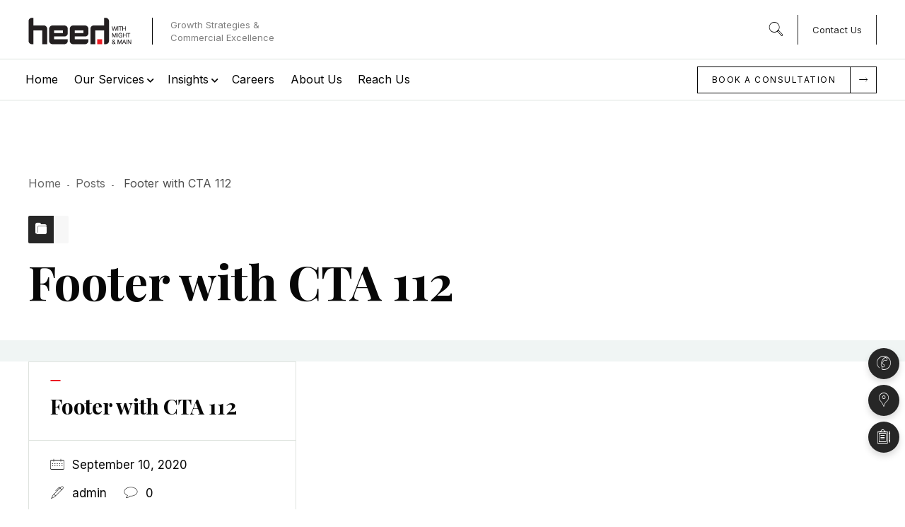

--- FILE ---
content_type: text/html; charset=UTF-8
request_url: https://www.heed-mm.com/layout_block/footer-with-cta-112/
body_size: 41864
content:
<!DOCTYPE html>
<html class="no-js" dir="ltr" lang="en-US">
<head>
	<meta charset="UTF-8"/>
	<meta http-equiv="X-UA-Compatible" content="IE=edge">
	<meta name="viewport" content="width=device-width, initial-scale=1">
	<link async rel="stylesheet" href="https://cdn.jsdelivr.net/npm/bootstrap@3.3.7/dist/css/bootstrap.min.css" >
	
	<link async rel="stylesheet" href="https://cdn.jsdelivr.net/npm/bootstrap@3.3.7/dist/css/bootstrap-theme.min.css" >
<link async rel="stylesheet" href="https://www.heed-mm.com/wp-content/themes/loyde-child/custom.css" >
<!-- Latest compiled and minified JavaScript -->
	<title>Footer with CTA 112 - HEED</title>

		<!-- All in One SEO 4.4.5.1 - aioseo.com -->
		<meta name="robots" content="max-image-preview:large" />
		<link rel="canonical" href="https://www.heed-mm.com/layout_block/footer-with-cta-112/" />
		<meta name="generator" content="All in One SEO (AIOSEO) 4.4.5.1" />
		<meta property="og:locale" content="en_US" />
		<meta property="og:site_name" content="HEED - HEED s.a.l" />
		<meta property="og:type" content="article" />
		<meta property="og:title" content="Footer with CTA 112 - HEED" />
		<meta property="og:url" content="https://www.heed-mm.com/layout_block/footer-with-cta-112/" />
		<meta property="og:image" content="https://www.heed-mm.com/wp-content/uploads/2023/07/logo-footer1.png" />
		<meta property="og:image:secure_url" content="https://www.heed-mm.com/wp-content/uploads/2023/07/logo-footer1.png" />
		<meta property="og:image:width" content="77" />
		<meta property="og:image:height" content="20" />
		<meta property="article:published_time" content="2020-09-10T18:31:46+00:00" />
		<meta property="article:modified_time" content="2020-09-10T18:31:46+00:00" />
		<meta name="twitter:card" content="summary_large_image" />
		<meta name="twitter:title" content="Footer with CTA 112 - HEED" />
		<meta name="twitter:image" content="https://www.heed-mm.com/wp-content/uploads/2023/07/logo-footer1.png" />
		
		<!-- All in One SEO -->

<link rel='dns-prefetch' href='//www.googletagmanager.com' />
<link rel='dns-prefetch' href='//stats.wp.com' />
<link rel='dns-prefetch' href='//fonts.googleapis.com' />
<link rel='dns-prefetch' href='//i0.wp.com' />
<link rel='dns-prefetch' href='//c0.wp.com' />
<link rel='preconnect' href='https://fonts.gstatic.com' crossorigin />
<link rel="alternate" type="application/rss+xml" title="HEED &raquo; Feed" href="https://www.heed-mm.com/feed/" />
<link rel="alternate" type="application/rss+xml" title="HEED &raquo; Comments Feed" href="https://www.heed-mm.com/comments/feed/" />
		<!-- This site uses the Google Analytics by MonsterInsights plugin v8.19 - Using Analytics tracking - https://www.monsterinsights.com/ -->
							
			
				<!-- / Google Analytics by MonsterInsights -->
		<link rel='stylesheet' id='all-css-b408dc5061fba609c7622865fcea3289' href='https://www.heed-mm.com/_jb_static/??-eJy1V8ty2zAM/JueyjDuZCbTQ6a/0EN76ClDkZCNmK8hSCn++0Ki4ypNpNi1epFMCFiulgAMyT4K9NoWAyQ1kTRIWTY26L2w2CSVDpLywcKNQ3/DDp8lR+jgM/gsoy1b9CSfIEel9y/3xw68CUmqkoNTOaN+eSI6NBBiAt6pKWjNcSswmDlgXJAcnfgK/WnHE8cnko69FVhwA4XpIlp1gCQsbJU+vCI8G87Ppuv3gwZdtFVEqEXesSMtqpHAlGfRJuWgD2l/XOuQQDIG5AoIzxxksD2IktFiRkadQ1TGBE+iDYkFpKIse7gYCNIUUXlkteFKFNtpxeTHWHMlFrIxhHmlhrXSeYBx4l6+EnzMunlJtqIphJ4TSSQYUoXvKqPfsnM9MJoPdpwhYuEVRu670EG6CqIWzjUILccI1QMFB/WMrV0GpNJwIhcZS2O57s6k8U5UHwJTcZD0fOxYqCKGWKrmHbtYJi/44L2sP5uSc/Cj5WycX6H8KA18D/FnnA1iEzHZ/XA1XPbKG8EFsAWhVQqFwE5TcXRdCauPhKS0qGotgOr2nrPTYAKdj/2uxk8f/Cm2paaykCinsqk+UmnuNQaHE/jw9M+r42XxLqB2UvMqZm9QLXIkrQu6A2WGdrIqaDBcyBnSylwjgt6ptLYEbM0k/s+ZxYSa5RVZNRbWhWZbhxpWFoOyYjEadU5rvwCW339lohmUWxuRMrrgUdkruU56SmvhuXbbtSkem/jatZByGyyGBdg6G0obDgYWpuapm9C74V9hmeYTPf6tIM/msgk9G96MCN2doB265Rn1Mshh6rgQbQibmBfDqxJ19XZw+UjC6Y7HD48tdyxvhuF7HLv/BYLQRQtc7hcF60L8ybNGYkxRR/s4Qc2PtC+fYKPu9ffg+809bO5vN1/uNre3Xz/p5mHzGw/EUko=' type='text/css' media='all' />
<style id='wp-block-library-inline-css'>
.has-text-align-justify{text-align:justify;}
</style>
<style id='mega-submenu-inline-css'>
.vc_custom_1669031283687{border-right-width: 1px !important;padding-right: 020px !important;padding-bottom: 20px !important;padding-left: 35px !important;background-color: #ffffff !important;border-right-color: #d8d8d8 !important;border-right-style: solid !important;}.vc_custom_1669194462371{padding-top: 97px !important;padding-right: 20px !important;padding-bottom: 20px !important;padding-left: 10px !important;background-color: #ffffff !important;}.vc_custom_1591113543945{margin-bottom: 5px !important;}.vc_custom_1667981707329{padding-left: 50px !important;}.vc_custom_1669193791495{padding-left: 40px !important;}.vc_custom_1616344266558{padding-right: 0px !important;padding-left: 0px !important;background-color: #ffffff !important;}.vc_custom_1616113488500{padding-top: 0px !important;padding-right: 0px !important;padding-left: 0px !important;}.vc_custom_1670414328164{padding-top: 0px !important;background-image: url(https://www.heed-mm.com/wp-content/uploads/2021/11/9f8165c9-e808-24fa-5595-e155e17c02c4-1.png?id=63630) !important;background-position: center !important;background-repeat: no-repeat !important;background-size: cover !important;}.vc_custom_1616452660553{padding-top: 25px !important;padding-right: 25px !important;padding-bottom: 25px !important;padding-left: 25px !important;}.vc_custom_1680586446072{margin-bottom: 10px !important;}.vc_custom_1563273750166{margin-bottom: 15px !important;}.vc_custom_1669359554230{padding-top: 25px !important;padding-right: 25px !important;padding-bottom: 25px !important;padding-left: 25px !important;}.vc_custom_1616452536288{margin-bottom: 10px !important;}.vc_custom_1616452733850{margin-bottom: 30px !important;}.vc_custom_1680586661818{margin-bottom: 15px !important;}.vc_custom_1551464629666{padding-top: 0px !important;}.vc_custom_1616247712968{padding-top: 25px !important;padding-right: 25px !important;padding-bottom: 25px !important;padding-left: 25px !important;}
</style>
<style id='crea-themeplugin-style-inline-css'>
.crea-content-box-b3163a6f6b39cf9c0c03da16bf483f55 { min-height: 320px; }
 .crea-themebutton-42db762e5715e04eb4474b04d4c8efac { float: right !important; } .crea-themebutton-42db762e5715e04eb4474b04d4c8efac { line-height: 22px !important; } .crea-themebutton-42db762e5715e04eb4474b04d4c8efac .crea-vc-btn-icon {  }
.wh-theme-logo-e8309736778b66894428f1038474f2b1 { width: 160px; }
.crea-vc-customheading-3704938beb6fc08c37a983a1cb8d9a04 a:after, .crea-vc-customheading-3704938beb6fc08c37a983a1cb8d9a04.pseudo-text-link:after { background-color: #ffffff !important;}
.vc_custom_bdf72e0eaf2c7b5425463672fffcf877.crea-vc-menu .crea-dropdown-nav.wh-menu-main > li:not(:hover):not(.current-menu-item):not(.current-menu-ancestor) > a { color: #ffffff; }.vc_custom_bdf72e0eaf2c7b5425463672fffcf877.crea-vc-menu .crea-dropdown-nav.wh-menu-main > li:hover, .vc_custom_bdf72e0eaf2c7b5425463672fffcf877.crea-vc-menu .crea-dropdown-nav.wh-menu-main > li.sfHover, .vc_custom_bdf72e0eaf2c7b5425463672fffcf877.crea-vc-menu .crea-dropdown-nav.wh-menu-main .sub-menu > li:hover { background-color: rgba(0,0,0,0.01); }.vc_custom_bdf72e0eaf2c7b5425463672fffcf877.crea-vc-menu .wh-menu-main > li > a { font-size: 12px; }.vc_custom_bdf72e0eaf2c7b5425463672fffcf877.crea-vc-menu .wh-menu-main li > a { padding-top: 0px; padding-right: 15px; padding-bottom: 0px; padding-left: 0px;  }.vc_custom_bdf72e0eaf2c7b5425463672fffcf877.crea-vc-menu .crea-vc-menu-has-children-icon { padding-left: 3px;  }.vc_custom_bdf72e0eaf2c7b5425463672fffcf877.crea-vc-menu .crea-vc-menu-submenu-has-children-icon { font-size: 0.55rem; }.vc_custom_bdf72e0eaf2c7b5425463672fffcf877.crea-vc-menu .crea-vc-menu-submenu-has-children-icon {  }
.wh-theme-icon-1dfbd4aa8233844633f9f42c0a56eca5 .crea-vc-themeicon-icon .crea-vc-icon-inner-wrapper { background-color: rgba(255,255,255,0.2); } .wh-theme-icon-1dfbd4aa8233844633f9f42c0a56eca5 .crea-vc-themeicon-icon .crea-vc-icon-inner-wrapper { width: 2.4em; height: 2.4em; } .wh-theme-icon-1dfbd4aa8233844633f9f42c0a56eca5 .crea-vc-themeicon-icon .crea-vc-icon-inner-wrapper { color: #ffffff; } .wh-theme-icon-1dfbd4aa8233844633f9f42c0a56eca5 .crea-vc-themeicon-icon:hover .crea-vc-icon-inner-wrapper, .crea-container-which-triggers-theme-styling-on-children:hover .wh-theme-icon-1dfbd4aa8233844633f9f42c0a56eca5 .crea-vc-themeicon-icon .crea-vc-icon-inner-wrapper { background-color: #070707 !important; background-color: var(--secondary-styling-color) !important; }
.wh-theme-icon-41c84797f42cee093a397e42e9f32d1e .crea-vc-themeicon-icon .crea-vc-icon-inner-wrapper { background-color: rgba(255,255,255,0.2); } .wh-theme-icon-41c84797f42cee093a397e42e9f32d1e .crea-vc-themeicon-icon .crea-vc-icon-inner-wrapper { width: 2.4em; height: 2.4em; } .wh-theme-icon-41c84797f42cee093a397e42e9f32d1e .crea-vc-themeicon-icon .crea-vc-icon-inner-wrapper { color: #ffffff; } .wh-theme-icon-41c84797f42cee093a397e42e9f32d1e .crea-vc-themeicon-icon:hover .crea-vc-icon-inner-wrapper, .crea-container-which-triggers-theme-styling-on-children:hover .wh-theme-icon-41c84797f42cee093a397e42e9f32d1e .crea-vc-themeicon-icon .crea-vc-icon-inner-wrapper { background-color: #070707 !important; background-color: var(--secondary-styling-color) !important; }
.wh-theme-icon-d0a409bba8ea42ad1b5fa6432ca620e3 .crea-vc-themeicon-icon .crea-vc-icon-inner-wrapper { background-color: rgba(255,255,255,0.2); } .wh-theme-icon-d0a409bba8ea42ad1b5fa6432ca620e3 .crea-vc-themeicon-icon .crea-vc-icon-inner-wrapper { width: 2.4em; height: 2.4em; } .wh-theme-icon-d0a409bba8ea42ad1b5fa6432ca620e3 .crea-vc-themeicon-icon .crea-vc-icon-inner-wrapper { color: #ffffff; } .wh-theme-icon-d0a409bba8ea42ad1b5fa6432ca620e3 .crea-vc-themeicon-icon:hover .crea-vc-icon-inner-wrapper, .crea-container-which-triggers-theme-styling-on-children:hover .wh-theme-icon-d0a409bba8ea42ad1b5fa6432ca620e3 .crea-vc-themeicon-icon .crea-vc-icon-inner-wrapper { background-color: #070707 !important; background-color: var(--secondary-styling-color) !important; }
.wh-theme-icon-55920c06f90affac4c4a674c90ab03bf .crea-vc-themeicon-icon .crea-vc-icon-inner-wrapper { background-color: rgba(255,255,255,0.2); } .wh-theme-icon-55920c06f90affac4c4a674c90ab03bf .crea-vc-themeicon-icon .crea-vc-icon-inner-wrapper { width: 2.4em; height: 2.4em; } .wh-theme-icon-55920c06f90affac4c4a674c90ab03bf .crea-vc-themeicon-icon .crea-vc-icon-inner-wrapper { color: #ffffff; } .wh-theme-icon-55920c06f90affac4c4a674c90ab03bf .crea-vc-themeicon-icon:hover .crea-vc-icon-inner-wrapper, .crea-container-which-triggers-theme-styling-on-children:hover .wh-theme-icon-55920c06f90affac4c4a674c90ab03bf .crea-vc-themeicon-icon .crea-vc-icon-inner-wrapper { background-color: #070707 !important; background-color: var(--secondary-styling-color) !important; }
.crea-tlc-container-1aa6432bea76a96c1484736739923808 .crea-tlc-inner { border-width: 1px; } .crea-tlc-container-1aa6432bea76a96c1484736739923808 .crea-tlc-inner { border-color: #020202; } .crea-tlc-container-1aa6432bea76a96c1484736739923808 { border-color: #020202; }
.wh-theme-logo-6ee52b8bc42dc6a4368d8b190b121be7 { width: 160px; }
.crea-vc-customheading-8cd25bcc33835e9cf5788456abb90f55 a:after, .crea-vc-customheading-8cd25bcc33835e9cf5788456abb90f55.pseudo-text-link:after { background-color: rgba(0,0,0,0.5) !important;}
.crea-vc-customheading-6c07f7709878933563e6912566861715 a:after, .crea-vc-customheading-6c07f7709878933563e6912566861715.pseudo-text-link:after { background-color: rgba(0,0,0,0.5) !important;}
.crea-tlc-container-544b258ad06d2cc5659f2f2c08298837 .crea-tlc-inner { border-width: 1px; } .crea-tlc-container-544b258ad06d2cc5659f2f2c08298837 .crea-tlc-inner { border-color: #232323; } .crea-tlc-container-544b258ad06d2cc5659f2f2c08298837 { border-color: #232323; }
.crea-theme-search-3ce66648558aafbbad05831ad8f0cefb .crea-vc-themesearch-icon .crea-vc-icon-inner-wrapper { width: 2em; height: 2em; } .crea-theme-search-3ce66648558aafbbad05831ad8f0cefb .crea-vc-themesearch-icon .crea-vc-icon-inner-wrapper { font-size: 21px; } .crea-theme-search-3ce66648558aafbbad05831ad8f0cefb .crea-vc-themesearch-icon:hover .crea-vc-icon-inner-wrapper, .crea-container-which-triggers-theme-styling-on-children:hover .crea-theme-search-3ce66648558aafbbad05831ad8f0cefb .crea-vc-themesearch-icon .crea-vc-icon-inner-wrapper { color: #eb1b24 !important; } .crea-theme-search-3ce66648558aafbbad05831ad8f0cefb .crea-vc-themesearch-icon:hover .crea-vc-icon-inner-wrapper, .crea-container-which-triggers-theme-styling-on-children:hover .crea-theme-search-3ce66648558aafbbad05831ad8f0cefb .crea-vc-themesearch-icon .crea-vc-icon-inner-wrapper { background-color: rgba(0,0,0,0.1) !important; }
.crea-vc-customheading-e024860f0a85d2528421ce6740f0c4b4 a:after, .crea-vc-customheading-e024860f0a85d2528421ce6740f0c4b4.pseudo-text-link:after { background-color: #262626 !important;} .crea-vc-customheading-e024860f0a85d2528421ce6740f0c4b4:hover, .crea-container-which-triggers-theme-styling-on-children:hover .crea-vc-customheading-e024860f0a85d2528421ce6740f0c4b4 { color: #eb1b24 !important;} .crea-vc-customheading-e024860f0a85d2528421ce6740f0c4b4:hover a:after, .crea-container-which-triggers-theme-styling-on-children:hover .crea-vc-customheading-e024860f0a85d2528421ce6740f0c4b4 a:after, .crea-container-which-triggers-theme-styling-on-children:hover .crea-vc-customheading-e024860f0a85d2528421ce6740f0c4b4.pseudo-text-link:after { background-color: #eb1b24 !important;} .crea-vc-customheading-e024860f0a85d2528421ce6740f0c4b4 > a { color: inherit !important; }
.vc_custom_e131aced084d5973d0a30340efffe2b4.crea-vc-menu .crea-vc-menu-has-children-icon { font-size: 11px !important; }.vc_custom_e131aced084d5973d0a30340efffe2b4.crea-vc-menu .crea-vc-menu-has-children-icon { padding-left: 4px;  }.vc_custom_e131aced084d5973d0a30340efffe2b4.crea-vc-menu .crea-vc-menu-submenu-has-children-icon { font-size: 11px; }.vc_custom_e131aced084d5973d0a30340efffe2b4.crea-vc-menu .crea-vc-menu-submenu-has-children-icon {  }.vc_custom_1669031283687{border-right-width: 1px !important;padding-right: 020px !important;padding-bottom: 20px !important;padding-left: 35px !important;background-color: #ffffff !important;border-right-color: #d8d8d8 !important;border-right-style: solid !important;}.vc_custom_1669194462371{padding-top: 97px !important;padding-right: 20px !important;padding-bottom: 20px !important;padding-left: 10px !important;background-color: #ffffff !important;}.vc_custom_1591113543945{margin-bottom: 5px !important;}.vc_custom_1667981707329{padding-left: 50px !important;}.vc_custom_1669193791495{padding-left: 40px !important;}.vc_custom_1616344266558{padding-right: 0px !important;padding-left: 0px !important;background-color: #ffffff !important;}.vc_custom_1616113488500{padding-top: 0px !important;padding-right: 0px !important;padding-left: 0px !important;}.vc_custom_1670414328164{padding-top: 0px !important;background-image: url(https://www.heed-mm.com/wp-content/uploads/2021/11/9f8165c9-e808-24fa-5595-e155e17c02c4-1.png?id=63630) !important;background-position: center !important;background-repeat: no-repeat !important;background-size: cover !important;}.vc_custom_1616452660553{padding-top: 25px !important;padding-right: 25px !important;padding-bottom: 25px !important;padding-left: 25px !important;}.vc_custom_1680586446072{margin-bottom: 10px !important;}.vc_custom_1563273750166{margin-bottom: 15px !important;}.vc_custom_1669359554230{padding-top: 25px !important;padding-right: 25px !important;padding-bottom: 25px !important;padding-left: 25px !important;}.vc_custom_1616452536288{margin-bottom: 10px !important;}.vc_custom_1616452733850{margin-bottom: 30px !important;}.vc_custom_1680586661818{margin-bottom: 15px !important;}.vc_custom_1551464629666{padding-top: 0px !important;}.vc_custom_1616247712968{padding-top: 25px !important;padding-right: 25px !important;padding-bottom: 25px !important;padding-left: 25px !important;}
.wh-theme-icon-with-text-2d3e97c2345d4a1a2892276856b8c3b7 .crea-vc-icon-inner-wrapper { padding-right: 20px;  } .wh-theme-icon-with-text-2d3e97c2345d4a1a2892276856b8c3b7 .crea-vc-icon-inner-wrapper { font-size: 36px; } .wh-theme-icon-with-text-2d3e97c2345d4a1a2892276856b8c3b7 .crea-vc-icon-inner-wrapper { color: #262626 !important; color: var(--primary-styling-color) !important; } .wh-theme-icon-with-text-2d3e97c2345d4a1a2892276856b8c3b7 .crea-vc-title { font-size: 18px; }
.crea-vc-submenu-c42613d8e57b7bbaa6a3f87f61125f73 li:hover { background-color: #ffffff !important; } .crea-vc-submenu-c42613d8e57b7bbaa6a3f87f61125f73 li a { padding-top: 10px !important; padding-bottom: 10px !important;  }
.crea-vc-submenu-542d2370ed0972fab6fd18201c8ea4bf li:hover { background-color: #ffffff !important; } .crea-vc-submenu-542d2370ed0972fab6fd18201c8ea4bf li a { padding-top: 10px !important; padding-bottom: 10px !important;  }
.crea-postlist-2a48baa34cb5a68adf8c2e5fe131638f .author-metadata img { width: 32px !important; height: 32px !important; }
.crea-content-box-d0e006630675231fd384e3c79560b7bb { min-height: 270px; }
.crea-vc-customheading-0b0b894539b3b12eb2cd5b29e6e8d671 a:after, .crea-vc-customheading-0b0b894539b3b12eb2cd5b29e6e8d671.pseudo-text-link:after { background-color: #ffffff !important;}
.crea-vc-customheading-f89b594607a0fc57415a892fcbf70c84 a:after, .crea-vc-customheading-f89b594607a0fc57415a892fcbf70c84.pseudo-text-link:after { background-color: #ffffff !important;}
 .crea-themebutton-d2af6f796fd2f72f314fcb684c769e41 .crea-vc-btn-text { color: #ffffff !important; --textlink-color: #ffffff; --textlink-color-hover: #ffffff; } .crea-themebutton-d2af6f796fd2f72f314fcb684c769e41 .crea-vc-btn-text { border-color: #ffffff !important; } .crea-themebutton-d2af6f796fd2f72f314fcb684c769e41 .crea-vc-btn-icon { color: #ffffff !important; } .crea-themebutton-d2af6f796fd2f72f314fcb684c769e41 .crea-vc-btn-icon { border-color: #ffffff !important; } .crea-themebutton-d2af6f796fd2f72f314fcb684c769e41 .crea-vc-btn-icon {  }
.crea-vc-customheading-7632f487418465a2decaec9b8c4ae92e a:after, .crea-vc-customheading-7632f487418465a2decaec9b8c4ae92e.pseudo-text-link:after { background-color: #ffffff !important;}
 .crea-themebutton-33b054a73a4e4e14f84eed0c0ce4562e .crea-vc-btn-text { color: #070707 !important; color: var(--secondary-styling-color) !important; --textlink-color: #070707; --textlink-color-hover: #070707; } .crea-themebutton-33b054a73a4e4e14f84eed0c0ce4562e:hover .crea-vc-btn-text, .crea-container-which-triggers-theme-styling-on-children:hover .crea-themebutton-33b054a73a4e4e14f84eed0c0ce4562e .crea-vc-btn-text { background-color: #070707 !important; background-color: var(--secondary-styling-color) !important; } .crea-themebutton-33b054a73a4e4e14f84eed0c0ce4562e .crea-vc-btn-text { font-size: 13px !important; } .crea-themebutton-33b054a73a4e4e14f84eed0c0ce4562e:not(:hover) .crea-vc-btn-text { background-color: #ffffff !important; } .crea-themebutton-33b054a73a4e4e14f84eed0c0ce4562e:hover .crea-vc-btn-text, .crea-container-which-triggers-theme-styling-on-children:hover .crea-themebutton-33b054a73a4e4e14f84eed0c0ce4562e .crea-vc-btn-text { color: #ffffff !important; --textlink-color: #ffffff; --textlink-color-hover: #ffffff; } .crea-themebutton-33b054a73a4e4e14f84eed0c0ce4562e .crea-vc-btn-icon { color: #070707 !important; color: var(--secondary-styling-color) !important; } .crea-themebutton-33b054a73a4e4e14f84eed0c0ce4562e:hover .crea-vc-btn-icon, .crea-container-which-triggers-theme-styling-on-children:hover .crea-themebutton-33b054a73a4e4e14f84eed0c0ce4562e .crea-vc-btn-icon { background-color: #070707 !important; background-color: var(--secondary-styling-color) !important; } .crea-themebutton-33b054a73a4e4e14f84eed0c0ce4562e:not(:hover) .crea-vc-btn-icon { background-color: #ffffff !important; } .crea-themebutton-33b054a73a4e4e14f84eed0c0ce4562e:hover .crea-vc-btn-icon, .crea-container-which-triggers-theme-styling-on-children:hover .crea-themebutton-33b054a73a4e4e14f84eed0c0ce4562e .crea-vc-btn-icon { color: #ffffff !important; } .crea-themebutton-33b054a73a4e4e14f84eed0c0ce4562e .crea-vc-btn-icon {  }
 .crea-themebutton-5c891b40cdbb9abbb87b39a12ef76085 { float: right !important; } .crea-themebutton-5c891b40cdbb9abbb87b39a12ef76085 .crea-vc-btn-icon {  }.crea-themebutton-5c891b40cdbb9abbb87b39a12ef76085 .crea-vc-btn-text { padding-right: 20px !important; padding-left: 20px !important;  }
.crea-tlc-container-1aa6432bea76a96c1484736739923808 .crea-tlc-inner { border-width: 1px; } .crea-tlc-container-1aa6432bea76a96c1484736739923808 .crea-tlc-inner { border-color: #020202; } .crea-tlc-container-1aa6432bea76a96c1484736739923808 { border-color: #020202; }
.wh-theme-logo-6ee52b8bc42dc6a4368d8b190b121be7 { width: 160px; }
.crea-vc-customheading-8cd25bcc33835e9cf5788456abb90f55 a:after, .crea-vc-customheading-8cd25bcc33835e9cf5788456abb90f55.pseudo-text-link:after { background-color: rgba(0,0,0,0.5) !important;}
.crea-vc-customheading-6c07f7709878933563e6912566861715 a:after, .crea-vc-customheading-6c07f7709878933563e6912566861715.pseudo-text-link:after { background-color: rgba(0,0,0,0.5) !important;}
.crea-tlc-container-544b258ad06d2cc5659f2f2c08298837 .crea-tlc-inner { border-width: 1px; } .crea-tlc-container-544b258ad06d2cc5659f2f2c08298837 .crea-tlc-inner { border-color: #232323; } .crea-tlc-container-544b258ad06d2cc5659f2f2c08298837 { border-color: #232323; }
.crea-theme-search-3ce66648558aafbbad05831ad8f0cefb .crea-vc-themesearch-icon .crea-vc-icon-inner-wrapper { width: 2em; height: 2em; } .crea-theme-search-3ce66648558aafbbad05831ad8f0cefb .crea-vc-themesearch-icon .crea-vc-icon-inner-wrapper { font-size: 21px; } .crea-theme-search-3ce66648558aafbbad05831ad8f0cefb .crea-vc-themesearch-icon:hover .crea-vc-icon-inner-wrapper, .crea-container-which-triggers-theme-styling-on-children:hover .crea-theme-search-3ce66648558aafbbad05831ad8f0cefb .crea-vc-themesearch-icon .crea-vc-icon-inner-wrapper { color: #eb1b24 !important; } .crea-theme-search-3ce66648558aafbbad05831ad8f0cefb .crea-vc-themesearch-icon:hover .crea-vc-icon-inner-wrapper, .crea-container-which-triggers-theme-styling-on-children:hover .crea-theme-search-3ce66648558aafbbad05831ad8f0cefb .crea-vc-themesearch-icon .crea-vc-icon-inner-wrapper { background-color: rgba(0,0,0,0.1) !important; }
.crea-vc-customheading-e024860f0a85d2528421ce6740f0c4b4 a:after, .crea-vc-customheading-e024860f0a85d2528421ce6740f0c4b4.pseudo-text-link:after { background-color: #262626 !important;} .crea-vc-customheading-e024860f0a85d2528421ce6740f0c4b4:hover, .crea-container-which-triggers-theme-styling-on-children:hover .crea-vc-customheading-e024860f0a85d2528421ce6740f0c4b4 { color: #eb1b24 !important;} .crea-vc-customheading-e024860f0a85d2528421ce6740f0c4b4:hover a:after, .crea-container-which-triggers-theme-styling-on-children:hover .crea-vc-customheading-e024860f0a85d2528421ce6740f0c4b4 a:after, .crea-container-which-triggers-theme-styling-on-children:hover .crea-vc-customheading-e024860f0a85d2528421ce6740f0c4b4.pseudo-text-link:after { background-color: #eb1b24 !important;} .crea-vc-customheading-e024860f0a85d2528421ce6740f0c4b4 > a { color: inherit !important; }
.vc_custom_e131aced084d5973d0a30340efffe2b4.crea-vc-menu .crea-vc-menu-has-children-icon { font-size: 11px !important; }.vc_custom_e131aced084d5973d0a30340efffe2b4.crea-vc-menu .crea-vc-menu-has-children-icon { padding-left: 4px;  }.vc_custom_e131aced084d5973d0a30340efffe2b4.crea-vc-menu .crea-vc-menu-submenu-has-children-icon { font-size: 11px; }.vc_custom_e131aced084d5973d0a30340efffe2b4.crea-vc-menu .crea-vc-menu-submenu-has-children-icon {  }.vc_custom_1669031283687{border-right-width: 1px !important;padding-right: 020px !important;padding-bottom: 20px !important;padding-left: 35px !important;background-color: #ffffff !important;border-right-color: #d8d8d8 !important;border-right-style: solid !important;}.vc_custom_1669194462371{padding-top: 97px !important;padding-right: 20px !important;padding-bottom: 20px !important;padding-left: 10px !important;background-color: #ffffff !important;}.vc_custom_1591113543945{margin-bottom: 5px !important;}.vc_custom_1667981707329{padding-left: 50px !important;}.vc_custom_1669193791495{padding-left: 40px !important;}.vc_custom_1616344266558{padding-right: 0px !important;padding-left: 0px !important;background-color: #ffffff !important;}.vc_custom_1616113488500{padding-top: 0px !important;padding-right: 0px !important;padding-left: 0px !important;}.vc_custom_1670414328164{padding-top: 0px !important;background-image: url(https://www.heed-mm.com/wp-content/uploads/2021/11/9f8165c9-e808-24fa-5595-e155e17c02c4-1.png?id=63630) !important;background-position: center !important;background-repeat: no-repeat !important;background-size: cover !important;}.vc_custom_1616452660553{padding-top: 25px !important;padding-right: 25px !important;padding-bottom: 25px !important;padding-left: 25px !important;}.vc_custom_1680586446072{margin-bottom: 10px !important;}.vc_custom_1563273750166{margin-bottom: 15px !important;}.vc_custom_1669359554230{padding-top: 25px !important;padding-right: 25px !important;padding-bottom: 25px !important;padding-left: 25px !important;}.vc_custom_1616452536288{margin-bottom: 10px !important;}.vc_custom_1616452733850{margin-bottom: 30px !important;}.vc_custom_1680586661818{margin-bottom: 15px !important;}.vc_custom_1551464629666{padding-top: 0px !important;}.vc_custom_1616247712968{padding-top: 25px !important;padding-right: 25px !important;padding-bottom: 25px !important;padding-left: 25px !important;}
.wh-theme-icon-with-text-2d3e97c2345d4a1a2892276856b8c3b7 .crea-vc-icon-inner-wrapper { padding-right: 20px;  } .wh-theme-icon-with-text-2d3e97c2345d4a1a2892276856b8c3b7 .crea-vc-icon-inner-wrapper { font-size: 36px; } .wh-theme-icon-with-text-2d3e97c2345d4a1a2892276856b8c3b7 .crea-vc-icon-inner-wrapper { color: #262626 !important; color: var(--primary-styling-color) !important; } .wh-theme-icon-with-text-2d3e97c2345d4a1a2892276856b8c3b7 .crea-vc-title { font-size: 18px; }
.crea-vc-submenu-c42613d8e57b7bbaa6a3f87f61125f73 li:hover { background-color: #ffffff !important; } .crea-vc-submenu-c42613d8e57b7bbaa6a3f87f61125f73 li a { padding-top: 10px !important; padding-bottom: 10px !important;  }
.crea-vc-submenu-542d2370ed0972fab6fd18201c8ea4bf li:hover { background-color: #ffffff !important; } .crea-vc-submenu-542d2370ed0972fab6fd18201c8ea4bf li a { padding-top: 10px !important; padding-bottom: 10px !important;  }
.crea-postlist-2a48baa34cb5a68adf8c2e5fe131638f .author-metadata img { width: 32px !important; height: 32px !important; }
.crea-content-box-d0e006630675231fd384e3c79560b7bb { min-height: 270px; }
.crea-vc-customheading-0b0b894539b3b12eb2cd5b29e6e8d671 a:after, .crea-vc-customheading-0b0b894539b3b12eb2cd5b29e6e8d671.pseudo-text-link:after { background-color: #ffffff !important;}
.crea-vc-customheading-f89b594607a0fc57415a892fcbf70c84 a:after, .crea-vc-customheading-f89b594607a0fc57415a892fcbf70c84.pseudo-text-link:after { background-color: #ffffff !important;}
 .crea-themebutton-d2af6f796fd2f72f314fcb684c769e41 .crea-vc-btn-text { color: #ffffff !important; --textlink-color: #ffffff; --textlink-color-hover: #ffffff; } .crea-themebutton-d2af6f796fd2f72f314fcb684c769e41 .crea-vc-btn-text { border-color: #ffffff !important; } .crea-themebutton-d2af6f796fd2f72f314fcb684c769e41 .crea-vc-btn-icon { color: #ffffff !important; } .crea-themebutton-d2af6f796fd2f72f314fcb684c769e41 .crea-vc-btn-icon { border-color: #ffffff !important; } .crea-themebutton-d2af6f796fd2f72f314fcb684c769e41 .crea-vc-btn-icon {  }
.crea-vc-customheading-7632f487418465a2decaec9b8c4ae92e a:after, .crea-vc-customheading-7632f487418465a2decaec9b8c4ae92e.pseudo-text-link:after { background-color: #ffffff !important;}
 .crea-themebutton-33b054a73a4e4e14f84eed0c0ce4562e .crea-vc-btn-text { color: #070707 !important; color: var(--secondary-styling-color) !important; --textlink-color: #070707; --textlink-color-hover: #070707; } .crea-themebutton-33b054a73a4e4e14f84eed0c0ce4562e:hover .crea-vc-btn-text, .crea-container-which-triggers-theme-styling-on-children:hover .crea-themebutton-33b054a73a4e4e14f84eed0c0ce4562e .crea-vc-btn-text { background-color: #070707 !important; background-color: var(--secondary-styling-color) !important; } .crea-themebutton-33b054a73a4e4e14f84eed0c0ce4562e .crea-vc-btn-text { font-size: 13px !important; } .crea-themebutton-33b054a73a4e4e14f84eed0c0ce4562e:not(:hover) .crea-vc-btn-text { background-color: #ffffff !important; } .crea-themebutton-33b054a73a4e4e14f84eed0c0ce4562e:hover .crea-vc-btn-text, .crea-container-which-triggers-theme-styling-on-children:hover .crea-themebutton-33b054a73a4e4e14f84eed0c0ce4562e .crea-vc-btn-text { color: #ffffff !important; --textlink-color: #ffffff; --textlink-color-hover: #ffffff; } .crea-themebutton-33b054a73a4e4e14f84eed0c0ce4562e .crea-vc-btn-icon { color: #070707 !important; color: var(--secondary-styling-color) !important; } .crea-themebutton-33b054a73a4e4e14f84eed0c0ce4562e:hover .crea-vc-btn-icon, .crea-container-which-triggers-theme-styling-on-children:hover .crea-themebutton-33b054a73a4e4e14f84eed0c0ce4562e .crea-vc-btn-icon { background-color: #070707 !important; background-color: var(--secondary-styling-color) !important; } .crea-themebutton-33b054a73a4e4e14f84eed0c0ce4562e:not(:hover) .crea-vc-btn-icon { background-color: #ffffff !important; } .crea-themebutton-33b054a73a4e4e14f84eed0c0ce4562e:hover .crea-vc-btn-icon, .crea-container-which-triggers-theme-styling-on-children:hover .crea-themebutton-33b054a73a4e4e14f84eed0c0ce4562e .crea-vc-btn-icon { color: #ffffff !important; } .crea-themebutton-33b054a73a4e4e14f84eed0c0ce4562e .crea-vc-btn-icon {  }
 .crea-themebutton-5c891b40cdbb9abbb87b39a12ef76085 { float: right !important; } .crea-themebutton-5c891b40cdbb9abbb87b39a12ef76085 .crea-vc-btn-icon {  }.crea-themebutton-5c891b40cdbb9abbb87b39a12ef76085 .crea-vc-btn-text { padding-right: 20px !important; padding-left: 20px !important;  }
.crea-tlc-container-1aa6432bea76a96c1484736739923808 .crea-tlc-inner { border-width: 1px; } .crea-tlc-container-1aa6432bea76a96c1484736739923808 .crea-tlc-inner { border-color: #020202; } .crea-tlc-container-1aa6432bea76a96c1484736739923808 { border-color: #020202; }
.wh-theme-logo-6ee52b8bc42dc6a4368d8b190b121be7 { width: 160px; }
.crea-vc-customheading-8cd25bcc33835e9cf5788456abb90f55 a:after, .crea-vc-customheading-8cd25bcc33835e9cf5788456abb90f55.pseudo-text-link:after { background-color: rgba(0,0,0,0.5) !important;}
.crea-vc-customheading-6c07f7709878933563e6912566861715 a:after, .crea-vc-customheading-6c07f7709878933563e6912566861715.pseudo-text-link:after { background-color: rgba(0,0,0,0.5) !important;}
.crea-tlc-container-544b258ad06d2cc5659f2f2c08298837 .crea-tlc-inner { border-width: 1px; } .crea-tlc-container-544b258ad06d2cc5659f2f2c08298837 .crea-tlc-inner { border-color: #232323; } .crea-tlc-container-544b258ad06d2cc5659f2f2c08298837 { border-color: #232323; }
.crea-theme-search-30844b8e7b9c1d8e24a5368672e226b7 .crea-vc-themesearch-icon .crea-vc-icon-inner-wrapper { width: 2em; height: 2em; } .crea-theme-search-30844b8e7b9c1d8e24a5368672e226b7 .crea-vc-themesearch-icon .crea-vc-icon-inner-wrapper { font-size: 21px; } .crea-theme-search-30844b8e7b9c1d8e24a5368672e226b7 .crea-vc-themesearch-icon:hover .crea-vc-icon-inner-wrapper, .crea-container-which-triggers-theme-styling-on-children:hover .crea-theme-search-30844b8e7b9c1d8e24a5368672e226b7 .crea-vc-themesearch-icon .crea-vc-icon-inner-wrapper { background-color: rgba(0,0,0,0.1) !important; } .crea-theme-search-30844b8e7b9c1d8e24a5368672e226b7 .crea-vc-themesearch-icon:hover .crea-vc-icon-inner-wrapper, .crea-container-which-triggers-theme-styling-on-children:hover .crea-theme-search-30844b8e7b9c1d8e24a5368672e226b7 .crea-vc-themesearch-icon .crea-vc-icon-inner-wrapper { color: #262626 !important; color: var(--primary-styling-color) !important; }
.crea-vc-customheading-9261ceba79d98678070d223f021a676f a:after, .crea-vc-customheading-9261ceba79d98678070d223f021a676f.pseudo-text-link:after { background-color: #262626 !important;} .crea-vc-customheading-9261ceba79d98678070d223f021a676f:hover, .crea-container-which-triggers-theme-styling-on-children:hover .crea-vc-customheading-9261ceba79d98678070d223f021a676f { color: #262626 !important; } .crea-vc-customheading-9261ceba79d98678070d223f021a676f > a { color: inherit !important; }
.sidrc8a64bf8882984583f93b0f576c35a02 { display: none; }
 .crea-themebutton-5c891b40cdbb9abbb87b39a12ef76085 { float: right !important; } .crea-themebutton-5c891b40cdbb9abbb87b39a12ef76085 .crea-vc-btn-icon {  }.crea-themebutton-5c891b40cdbb9abbb87b39a12ef76085 .crea-vc-btn-text { padding-right: 20px !important; padding-left: 20px !important;  }
.wh-theme-logo-dc85cb9cf512787ddb2fe641b131ed83 { width: 180px; }
.crea-theme-search-93c0696bec3d8927ea48593a52f2fc93 .crea-vc-themesearch-icon .crea-vc-icon-inner-wrapper { width: 2em; height: 2em; } .crea-theme-search-93c0696bec3d8927ea48593a52f2fc93 .crea-vc-themesearch-icon .crea-vc-icon-inner-wrapper { font-size: 24px; } .crea-theme-search-93c0696bec3d8927ea48593a52f2fc93 .crea-vc-themesearch-icon:hover .crea-vc-icon-inner-wrapper, .crea-container-which-triggers-theme-styling-on-children:hover .crea-theme-search-93c0696bec3d8927ea48593a52f2fc93 .crea-vc-themesearch-icon .crea-vc-icon-inner-wrapper { background-color: rgba(0,0,0,0.1) !important; } .crea-theme-search-93c0696bec3d8927ea48593a52f2fc93 .crea-vc-themesearch-icon:hover .crea-vc-icon-inner-wrapper, .crea-container-which-triggers-theme-styling-on-children:hover .crea-theme-search-93c0696bec3d8927ea48593a52f2fc93 .crea-vc-themesearch-icon .crea-vc-icon-inner-wrapper { color: #262626 !important; color: var(--primary-styling-color) !important; }
 .wh-minicart-wrapper-8f38d931dd891db2817eeaa3c3dbe8d6 .crea-woocommerce-cart-fragment.cart-icon { font-size: 26px; } .wh-minicart-wrapper-8f38d931dd891db2817eeaa3c3dbe8d6 .crea-woocommerce-cart-fragment.cart-icon { color: #070707; }
.sidr85ae28a8d62d95d5df67ff9f2917dfe5 { display: none; } .toggler-85ae28a8d62d95d5df67ff9f2917dfe5 .crea-mobile-menu-icon { font-size: 10px; } .sidr85ae28a8d62d95d5df67ff9f2917dfe5 .crea-mobilemenu .crea-vc-mobilemenu-has-children-icon { font-size: 12px !important; } .toggler-85ae28a8d62d95d5df67ff9f2917dfe5 .crea-vc-title { font-size: 13px; } .toggler-85ae28a8d62d95d5df67ff9f2917dfe5 .crea-vc-title { line-height: 13px; } .toggler-85ae28a8d62d95d5df67ff9f2917dfe5:hover .crea-vc-title { color: #262626; }
.crea-tlc-container-27793cfe4b361bc73633f3ba3c78b190 .crea-tlc-inner { border-width: 1px; } .crea-tlc-container-27793cfe4b361bc73633f3ba3c78b190 .crea-tlc-inner { border-color: #dde3de; } .crea-tlc-container-27793cfe4b361bc73633f3ba3c78b190 { border-color: #dde3de; }
.wh-theme-logo-a129128788ac3558bafde407f8d57e7d { width: 180px; }
.vc_custom_e0d25928729c05b29a3f27517bfd06f6.crea-vc-menu .crea-vc-menu-has-children-icon { font-size: 11px !important; }.vc_custom_e0d25928729c05b29a3f27517bfd06f6.crea-vc-menu .crea-vc-menu-has-children-icon { padding-left: 4px;  }.vc_custom_e0d25928729c05b29a3f27517bfd06f6.crea-vc-menu .crea-vc-menu-submenu-has-children-icon { font-size: 11px; }.vc_custom_e0d25928729c05b29a3f27517bfd06f6.crea-vc-menu .crea-vc-menu-submenu-has-children-icon {  }.vc_custom_1669031283687{border-right-width: 1px !important;padding-right: 020px !important;padding-bottom: 20px !important;padding-left: 35px !important;background-color: #ffffff !important;border-right-color: #d8d8d8 !important;border-right-style: solid !important;}.vc_custom_1669194462371{padding-top: 97px !important;padding-right: 20px !important;padding-bottom: 20px !important;padding-left: 10px !important;background-color: #ffffff !important;}.vc_custom_1591113543945{margin-bottom: 5px !important;}.vc_custom_1667981707329{padding-left: 50px !important;}.vc_custom_1669193791495{padding-left: 40px !important;}.vc_custom_1616344266558{padding-right: 0px !important;padding-left: 0px !important;background-color: #ffffff !important;}.vc_custom_1616113488500{padding-top: 0px !important;padding-right: 0px !important;padding-left: 0px !important;}.vc_custom_1670414328164{padding-top: 0px !important;background-image: url(https://www.heed-mm.com/wp-content/uploads/2021/11/9f8165c9-e808-24fa-5595-e155e17c02c4-1.png?id=63630) !important;background-position: center !important;background-repeat: no-repeat !important;background-size: cover !important;}.vc_custom_1616452660553{padding-top: 25px !important;padding-right: 25px !important;padding-bottom: 25px !important;padding-left: 25px !important;}.vc_custom_1680586446072{margin-bottom: 10px !important;}.vc_custom_1563273750166{margin-bottom: 15px !important;}.vc_custom_1669359554230{padding-top: 25px !important;padding-right: 25px !important;padding-bottom: 25px !important;padding-left: 25px !important;}.vc_custom_1616452536288{margin-bottom: 10px !important;}.vc_custom_1616452733850{margin-bottom: 30px !important;}.vc_custom_1680586661818{margin-bottom: 15px !important;}.vc_custom_1551464629666{padding-top: 0px !important;}.vc_custom_1616247712968{padding-top: 25px !important;padding-right: 25px !important;padding-bottom: 25px !important;padding-left: 25px !important;}
.wh-theme-icon-with-text-2d3e97c2345d4a1a2892276856b8c3b7 .crea-vc-icon-inner-wrapper { padding-right: 20px;  } .wh-theme-icon-with-text-2d3e97c2345d4a1a2892276856b8c3b7 .crea-vc-icon-inner-wrapper { font-size: 36px; } .wh-theme-icon-with-text-2d3e97c2345d4a1a2892276856b8c3b7 .crea-vc-icon-inner-wrapper { color: #262626 !important; color: var(--primary-styling-color) !important; } .wh-theme-icon-with-text-2d3e97c2345d4a1a2892276856b8c3b7 .crea-vc-title { font-size: 18px; }
.crea-vc-submenu-c42613d8e57b7bbaa6a3f87f61125f73 li:hover { background-color: #ffffff !important; } .crea-vc-submenu-c42613d8e57b7bbaa6a3f87f61125f73 li a { padding-top: 10px !important; padding-bottom: 10px !important;  }
.crea-vc-submenu-542d2370ed0972fab6fd18201c8ea4bf li:hover { background-color: #ffffff !important; } .crea-vc-submenu-542d2370ed0972fab6fd18201c8ea4bf li a { padding-top: 10px !important; padding-bottom: 10px !important;  }
.crea-postlist-2a48baa34cb5a68adf8c2e5fe131638f .author-metadata img { width: 32px !important; height: 32px !important; }
.crea-content-box-d0e006630675231fd384e3c79560b7bb { min-height: 270px; }
.crea-vc-customheading-0b0b894539b3b12eb2cd5b29e6e8d671 a:after, .crea-vc-customheading-0b0b894539b3b12eb2cd5b29e6e8d671.pseudo-text-link:after { background-color: #ffffff !important;}
.crea-vc-customheading-f89b594607a0fc57415a892fcbf70c84 a:after, .crea-vc-customheading-f89b594607a0fc57415a892fcbf70c84.pseudo-text-link:after { background-color: #ffffff !important;}
 .crea-themebutton-d2af6f796fd2f72f314fcb684c769e41 .crea-vc-btn-text { color: #ffffff !important; --textlink-color: #ffffff; --textlink-color-hover: #ffffff; } .crea-themebutton-d2af6f796fd2f72f314fcb684c769e41 .crea-vc-btn-text { border-color: #ffffff !important; } .crea-themebutton-d2af6f796fd2f72f314fcb684c769e41 .crea-vc-btn-icon { color: #ffffff !important; } .crea-themebutton-d2af6f796fd2f72f314fcb684c769e41 .crea-vc-btn-icon { border-color: #ffffff !important; } .crea-themebutton-d2af6f796fd2f72f314fcb684c769e41 .crea-vc-btn-icon {  }
.crea-vc-customheading-7632f487418465a2decaec9b8c4ae92e a:after, .crea-vc-customheading-7632f487418465a2decaec9b8c4ae92e.pseudo-text-link:after { background-color: #ffffff !important;}
 .crea-themebutton-33b054a73a4e4e14f84eed0c0ce4562e .crea-vc-btn-text { color: #070707 !important; color: var(--secondary-styling-color) !important; --textlink-color: #070707; --textlink-color-hover: #070707; } .crea-themebutton-33b054a73a4e4e14f84eed0c0ce4562e:hover .crea-vc-btn-text, .crea-container-which-triggers-theme-styling-on-children:hover .crea-themebutton-33b054a73a4e4e14f84eed0c0ce4562e .crea-vc-btn-text { background-color: #070707 !important; background-color: var(--secondary-styling-color) !important; } .crea-themebutton-33b054a73a4e4e14f84eed0c0ce4562e .crea-vc-btn-text { font-size: 13px !important; } .crea-themebutton-33b054a73a4e4e14f84eed0c0ce4562e:not(:hover) .crea-vc-btn-text { background-color: #ffffff !important; } .crea-themebutton-33b054a73a4e4e14f84eed0c0ce4562e:hover .crea-vc-btn-text, .crea-container-which-triggers-theme-styling-on-children:hover .crea-themebutton-33b054a73a4e4e14f84eed0c0ce4562e .crea-vc-btn-text { color: #ffffff !important; --textlink-color: #ffffff; --textlink-color-hover: #ffffff; } .crea-themebutton-33b054a73a4e4e14f84eed0c0ce4562e .crea-vc-btn-icon { color: #070707 !important; color: var(--secondary-styling-color) !important; } .crea-themebutton-33b054a73a4e4e14f84eed0c0ce4562e:hover .crea-vc-btn-icon, .crea-container-which-triggers-theme-styling-on-children:hover .crea-themebutton-33b054a73a4e4e14f84eed0c0ce4562e .crea-vc-btn-icon { background-color: #070707 !important; background-color: var(--secondary-styling-color) !important; } .crea-themebutton-33b054a73a4e4e14f84eed0c0ce4562e:not(:hover) .crea-vc-btn-icon { background-color: #ffffff !important; } .crea-themebutton-33b054a73a4e4e14f84eed0c0ce4562e:hover .crea-vc-btn-icon, .crea-container-which-triggers-theme-styling-on-children:hover .crea-themebutton-33b054a73a4e4e14f84eed0c0ce4562e .crea-vc-btn-icon { color: #ffffff !important; } .crea-themebutton-33b054a73a4e4e14f84eed0c0ce4562e .crea-vc-btn-icon {  }
.crea-theme-search-5e60847cc1e52610f866b175f8e43646 .crea-vc-themesearch-icon .crea-vc-icon-inner-wrapper { width: 2em; height: 2em; } .crea-theme-search-5e60847cc1e52610f866b175f8e43646 .crea-vc-themesearch-icon .crea-vc-icon-inner-wrapper { font-size: 21px; } .crea-theme-search-5e60847cc1e52610f866b175f8e43646 .crea-vc-themesearch-icon:hover .crea-vc-icon-inner-wrapper, .crea-container-which-triggers-theme-styling-on-children:hover .crea-theme-search-5e60847cc1e52610f866b175f8e43646 .crea-vc-themesearch-icon .crea-vc-icon-inner-wrapper { color: #eb1b24 !important; } .crea-theme-search-5e60847cc1e52610f866b175f8e43646 .crea-vc-themesearch-icon:hover .crea-vc-icon-inner-wrapper, .crea-container-which-triggers-theme-styling-on-children:hover .crea-theme-search-5e60847cc1e52610f866b175f8e43646 .crea-vc-themesearch-icon .crea-vc-icon-inner-wrapper { background-color: rgba(0,0,0,0.1) !important; }
 .wh-minicart-wrapper-f26e83255729d532d5febb8a18332f14 .crea-woocommerce-cart-fragment.cart-icon { font-size: 21px; } .wh-minicart-wrapper-f26e83255729d532d5febb8a18332f14 .crea-woocommerce-cart-fragment.how-many { background-color: #262626; } .wh-minicart-wrapper-f26e83255729d532d5febb8a18332f14:hover .crea-woocommerce-cart-fragment.how-many, .crea-container-which-triggers-theme-styling-on-children:hover .wh-minicart-wrapper-f26e83255729d532d5febb8a18332f14 .crea-woocommerce-cart-fragment.how-many { background-color: #070707; }
 .crea-themebutton-22deddafa2f15ef2c022e1a058c44b1c { float: right !important; } .crea-themebutton-22deddafa2f15ef2c022e1a058c44b1c .crea-vc-btn-icon {  }
.crea-tlc-container-27793cfe4b361bc73633f3ba3c78b190 .crea-tlc-inner { border-width: 1px; } .crea-tlc-container-27793cfe4b361bc73633f3ba3c78b190 .crea-tlc-inner { border-color: #dde3de; } .crea-tlc-container-27793cfe4b361bc73633f3ba3c78b190 { border-color: #dde3de; }
.wh-theme-logo-0ef3a9a30d3aabc7a34187a3eb6b0858 { width: 180px; }
.sidrc8a64bf8882984583f93b0f576c35a02 { display: none; }
 .wh-minicart-wrapper-f26e83255729d532d5febb8a18332f14 .crea-woocommerce-cart-fragment.cart-icon { font-size: 21px; } .wh-minicart-wrapper-f26e83255729d532d5febb8a18332f14 .crea-woocommerce-cart-fragment.how-many { background-color: #262626; } .wh-minicart-wrapper-f26e83255729d532d5febb8a18332f14:hover .crea-woocommerce-cart-fragment.how-many, .crea-container-which-triggers-theme-styling-on-children:hover .wh-minicart-wrapper-f26e83255729d532d5febb8a18332f14 .crea-woocommerce-cart-fragment.how-many { background-color: #070707; }
.crea-theme-search-e8b24e1395eda65420ecf1386383d67d .crea-vc-themesearch-icon .crea-vc-icon-inner-wrapper { width: 2em; height: 2em; } .crea-theme-search-e8b24e1395eda65420ecf1386383d67d .crea-vc-themesearch-icon .crea-vc-icon-inner-wrapper { font-size: 21px; } .crea-theme-search-e8b24e1395eda65420ecf1386383d67d .crea-vc-themesearch-icon:hover .crea-vc-icon-inner-wrapper, .crea-container-which-triggers-theme-styling-on-children:hover .crea-theme-search-e8b24e1395eda65420ecf1386383d67d .crea-vc-themesearch-icon .crea-vc-icon-inner-wrapper { background-color: rgba(0,0,0,0.1) !important; } .crea-theme-search-e8b24e1395eda65420ecf1386383d67d .crea-vc-themesearch-icon:hover .crea-vc-icon-inner-wrapper, .crea-container-which-triggers-theme-styling-on-children:hover .crea-theme-search-e8b24e1395eda65420ecf1386383d67d .crea-vc-themesearch-icon .crea-vc-icon-inner-wrapper { color: #262626 !important; color: var(--primary-styling-color) !important; }
 .crea-themebutton-72623cd71965cd8097d5f7f459a82d99 { float: right !important; } .crea-themebutton-72623cd71965cd8097d5f7f459a82d99 .crea-vc-btn-icon {  }
.crea-tlc-container-1aa6432bea76a96c1484736739923808 .crea-tlc-inner { border-width: 1px; } .crea-tlc-container-1aa6432bea76a96c1484736739923808 .crea-tlc-inner { border-color: #020202; } .crea-tlc-container-1aa6432bea76a96c1484736739923808 { border-color: #020202; }
.wh-theme-logo-6ee52b8bc42dc6a4368d8b190b121be7 { width: 160px; }
.crea-vc-customheading-8cd25bcc33835e9cf5788456abb90f55 a:after, .crea-vc-customheading-8cd25bcc33835e9cf5788456abb90f55.pseudo-text-link:after { background-color: rgba(0,0,0,0.5) !important;}
.crea-vc-customheading-6c07f7709878933563e6912566861715 a:after, .crea-vc-customheading-6c07f7709878933563e6912566861715.pseudo-text-link:after { background-color: rgba(0,0,0,0.5) !important;}
.crea-tlc-container-544b258ad06d2cc5659f2f2c08298837 .crea-tlc-inner { border-width: 1px; } .crea-tlc-container-544b258ad06d2cc5659f2f2c08298837 .crea-tlc-inner { border-color: #232323; } .crea-tlc-container-544b258ad06d2cc5659f2f2c08298837 { border-color: #232323; }
.crea-theme-search-30844b8e7b9c1d8e24a5368672e226b7 .crea-vc-themesearch-icon .crea-vc-icon-inner-wrapper { width: 2em; height: 2em; } .crea-theme-search-30844b8e7b9c1d8e24a5368672e226b7 .crea-vc-themesearch-icon .crea-vc-icon-inner-wrapper { font-size: 21px; } .crea-theme-search-30844b8e7b9c1d8e24a5368672e226b7 .crea-vc-themesearch-icon:hover .crea-vc-icon-inner-wrapper, .crea-container-which-triggers-theme-styling-on-children:hover .crea-theme-search-30844b8e7b9c1d8e24a5368672e226b7 .crea-vc-themesearch-icon .crea-vc-icon-inner-wrapper { background-color: rgba(0,0,0,0.1) !important; } .crea-theme-search-30844b8e7b9c1d8e24a5368672e226b7 .crea-vc-themesearch-icon:hover .crea-vc-icon-inner-wrapper, .crea-container-which-triggers-theme-styling-on-children:hover .crea-theme-search-30844b8e7b9c1d8e24a5368672e226b7 .crea-vc-themesearch-icon .crea-vc-icon-inner-wrapper { color: #262626 !important; color: var(--primary-styling-color) !important; }
.crea-vc-customheading-9261ceba79d98678070d223f021a676f a:after, .crea-vc-customheading-9261ceba79d98678070d223f021a676f.pseudo-text-link:after { background-color: #262626 !important;} .crea-vc-customheading-9261ceba79d98678070d223f021a676f:hover, .crea-container-which-triggers-theme-styling-on-children:hover .crea-vc-customheading-9261ceba79d98678070d223f021a676f { color: #262626 !important; } .crea-vc-customheading-9261ceba79d98678070d223f021a676f > a { color: inherit !important; }
.sidrc8a64bf8882984583f93b0f576c35a02 { display: none; }
 .crea-themebutton-5c891b40cdbb9abbb87b39a12ef76085 { float: right !important; } .crea-themebutton-5c891b40cdbb9abbb87b39a12ef76085 .crea-vc-btn-icon {  }.crea-themebutton-5c891b40cdbb9abbb87b39a12ef76085 .crea-vc-btn-text { padding-right: 20px !important; padding-left: 20px !important;  }
.wh-theme-logo-dc85cb9cf512787ddb2fe641b131ed83 { width: 180px; }
.crea-theme-search-93c0696bec3d8927ea48593a52f2fc93 .crea-vc-themesearch-icon .crea-vc-icon-inner-wrapper { width: 2em; height: 2em; } .crea-theme-search-93c0696bec3d8927ea48593a52f2fc93 .crea-vc-themesearch-icon .crea-vc-icon-inner-wrapper { font-size: 24px; } .crea-theme-search-93c0696bec3d8927ea48593a52f2fc93 .crea-vc-themesearch-icon:hover .crea-vc-icon-inner-wrapper, .crea-container-which-triggers-theme-styling-on-children:hover .crea-theme-search-93c0696bec3d8927ea48593a52f2fc93 .crea-vc-themesearch-icon .crea-vc-icon-inner-wrapper { background-color: rgba(0,0,0,0.1) !important; } .crea-theme-search-93c0696bec3d8927ea48593a52f2fc93 .crea-vc-themesearch-icon:hover .crea-vc-icon-inner-wrapper, .crea-container-which-triggers-theme-styling-on-children:hover .crea-theme-search-93c0696bec3d8927ea48593a52f2fc93 .crea-vc-themesearch-icon .crea-vc-icon-inner-wrapper { color: #262626 !important; color: var(--primary-styling-color) !important; }
 .wh-minicart-wrapper-8f38d931dd891db2817eeaa3c3dbe8d6 .crea-woocommerce-cart-fragment.cart-icon { font-size: 26px; } .wh-minicart-wrapper-8f38d931dd891db2817eeaa3c3dbe8d6 .crea-woocommerce-cart-fragment.cart-icon { color: #070707; }
.sidr85ae28a8d62d95d5df67ff9f2917dfe5 { display: none; } .toggler-85ae28a8d62d95d5df67ff9f2917dfe5 .crea-mobile-menu-icon { font-size: 10px; } .sidr85ae28a8d62d95d5df67ff9f2917dfe5 .crea-mobilemenu .crea-vc-mobilemenu-has-children-icon { font-size: 12px !important; } .toggler-85ae28a8d62d95d5df67ff9f2917dfe5 .crea-vc-title { font-size: 13px; } .toggler-85ae28a8d62d95d5df67ff9f2917dfe5 .crea-vc-title { line-height: 13px; } .toggler-85ae28a8d62d95d5df67ff9f2917dfe5:hover .crea-vc-title { color: #262626; }
 .crea-single-post-field-2eed4320e400ab7f240318a0c99b2320 .crea-vc-icon-inner-wrapper { padding-right: 1em;  }
.wh-theme-icon-with-text-b8bf9be08148e429c85245b146d6a361 .crea-vc-icon-inner-wrapper { padding-right: 1em;  }
.crea-vc-social-share-button-ca0d51b85b84f36f7eb9bc2832a0e6fa .crea-vc-themeicon-icon .crea-vc-icon-inner-wrapper { background-color: #4875b4; } .crea-vc-social-share-button-ca0d51b85b84f36f7eb9bc2832a0e6fa .crea-vc-themeicon-icon .crea-vc-icon-inner-wrapper { width: 2.5em; height: 2.5em; } .crea-vc-social-share-button-ca0d51b85b84f36f7eb9bc2832a0e6fa .crea-vc-themeicon-icon .crea-vc-icon-inner-wrapper { color: #ffffff; }
.crea-vc-social-share-button-8e5389f102fc1191dd9d002407694f6e .crea-vc-themeicon-icon .crea-vc-icon-inner-wrapper { background-color: #3b5998; } .crea-vc-social-share-button-8e5389f102fc1191dd9d002407694f6e .crea-vc-themeicon-icon .crea-vc-icon-inner-wrapper { width: 2.5em; height: 2.5em; } .crea-vc-social-share-button-8e5389f102fc1191dd9d002407694f6e .crea-vc-themeicon-icon .crea-vc-icon-inner-wrapper { color: #ffffff; }
.crea-vc-social-share-button-1875a1eb8f7687b9f6ab894dac9e1561 .crea-vc-themeicon-icon .crea-vc-icon-inner-wrapper { background-color: #1da1f2; } .crea-vc-social-share-button-1875a1eb8f7687b9f6ab894dac9e1561 .crea-vc-themeicon-icon .crea-vc-icon-inner-wrapper { width: 2.5em; height: 2.5em; } .crea-vc-social-share-button-1875a1eb8f7687b9f6ab894dac9e1561 .crea-vc-themeicon-icon .crea-vc-icon-inner-wrapper { color: #ffffff; }
.crea-single-post-field-e32a7a0614fd7b080aef2827426396ee { background-image: url("https://secure.gravatar.com/avatar/?s=96&d=blank&r=g"); background-size: cover; background-repeat: no-repeat; background-position: center !important; }.crea-single-post-field-e32a7a0614fd7b080aef2827426396ee { flex: 1 !important; }
.crea-single-post-field-12b03aee30b63cbab4beb1d7765ab894 .crea-vc-cpt-field-value { color: #262626 !important; }
 .crea-cpt-custom-field-6de300673d6ea0a8dda95f08d4598f33 .crea-vc-icon-inner-wrapper { padding-top: 2.5px; padding-right: 7.5px; padding-bottom: 2.5px; padding-left: 7.5px;  } .crea-cpt-custom-field-6de300673d6ea0a8dda95f08d4598f33 .crea-vc-icon-inner-wrapper { background-color: #ffffff; } .crea-cpt-custom-field-6de300673d6ea0a8dda95f08d4598f33 .crea-vc-icon-inner-wrapper { color: #262626 !important; color: var(--primary-styling-color) !important; }
.crea-vc-customheading-2ee1ccfb54aff3d83174e3001a46c7f6 a:after, .crea-vc-customheading-2ee1ccfb54aff3d83174e3001a46c7f6.pseudo-text-link:after { background-color: #ffffff !important;}
.crea-vc-customheading-d9b2a9892531ec532cfb48c0789ef55b a:after, .crea-vc-customheading-d9b2a9892531ec532cfb48c0789ef55b.pseudo-text-link:after { background-color: #ffffff !important;}
.crea-vc-customheading-8b7223c12f84ea244031cf1e5761ee2f a:after, .crea-vc-customheading-8b7223c12f84ea244031cf1e5761ee2f.pseudo-text-link:after { background-color: #ffffff !important;}
 .crea-cpt-custom-field-38e0a1a1c096f25339440e4fc881790e .crea-vc-icon-inner-wrapper { padding-right: 1em;  }
 .crea-cpt-custom-field-87f7400c673dd3d2d816682227aeb8ff .crea-vc-icon-inner-wrapper { padding-right: 1em;  }
 .crea-cpt-custom-field-b9c88ad765535587eaca6dbaa8821840 .crea-vc-icon-inner-wrapper { padding-right: 1em;  }
 .crea-cpt-custom-field-fe4f8c515d07616bf71783258dec76cb .crea-vc-icon-inner-wrapper { padding-right: 1em;  }
.crea-cpt-custom-field-e064b28461d29d469d0018126751d754 .crea-vc-cpt-field-value,.crea-cpt-custom-field-e064b28461d29d469d0018126751d754 .crea-vc-cpt-field-value a,.crea-cpt-custom-field-e064b28461d29d469d0018126751d754 .crea-shortcodes-cards-layout .crea-card { color: #ffffff !important; }
.crea-tlc-container-27ab9b76791c032c2c70a1d3a5cb3e14 .crea-tlc-inner { border-width: 1px; margin-top: -1px; margin-left: -1px; } .crea-tlc-container-27ab9b76791c032c2c70a1d3a5cb3e14 .crea-tlc-inner { border-color: #dde3de; } .crea-tlc-container-27ab9b76791c032c2c70a1d3a5cb3e14 { border-color: #dde3de; }
.crea-tlc-container-578a486829afe00bcdf246d79dd0cfa0 .crea-tlc-inner { border-width: 1px; } .crea-tlc-container-578a486829afe00bcdf246d79dd0cfa0 .crea-tlc-inner { border-color: #dde3de; } .crea-tlc-container-578a486829afe00bcdf246d79dd0cfa0 { border-color: #dde3de; }
.crea-cpt-custom-field-a8b61f781c2b4324040fa147ce70e0cf .crea-vc-cpt-field-value { color: #262626 !important; } .crea-cpt-custom-field-a8b61f781c2b4324040fa147ce70e0cf .crea-vc-icon-inner-wrapper { padding-right: 10px;  }
.crea-cpt-custom-field-8014b8b751f267f446e73cb84baf68bc .crea-vc-cpt-field-value, .crea-cpt-custom-field-8014b8b751f267f446e73cb84baf68bc .crea-shortcodes-cards-layout .crea-card { font-size: 14px !important; } .crea-cpt-custom-field-8014b8b751f267f446e73cb84baf68bc .crea-vc-icon-inner-wrapper { padding-right: 1em;  } .crea-cpt-custom-field-8014b8b751f267f446e73cb84baf68bc .crea-vc-title { margin-bottom: 0px; }
.crea-cpt-custom-field-c21827af79df38275decd6de7add1d15 .crea-vc-cpt-field-value, .crea-cpt-custom-field-c21827af79df38275decd6de7add1d15 .crea-shortcodes-cards-layout .crea-card { font-size: 14px !important; } .crea-cpt-custom-field-c21827af79df38275decd6de7add1d15 .crea-vc-icon-inner-wrapper { padding-right: 1em;  } .crea-cpt-custom-field-c21827af79df38275decd6de7add1d15 .crea-vc-title { margin-bottom: 0px; }
.crea-cpt-custom-field-eac5e3b52ee985fd407fe5dbef44a6c2 .crea-vc-cpt-field-value, .crea-cpt-custom-field-eac5e3b52ee985fd407fe5dbef44a6c2 .crea-shortcodes-cards-layout .crea-card { font-size: 14px !important; }
.crea-cpt-custom-field-78b8e7361e358805e1b0d42d2bd7194e .crea-vc-cpt-field-value, .crea-cpt-custom-field-78b8e7361e358805e1b0d42d2bd7194e .crea-shortcodes-cards-layout .crea-card { font-size: 14px !important; }
 .crea-themebutton-ed548cae3f94d2ec007b932747c51d5c .crea-vc-btn-icon {  }.crea-themebutton-ed548cae3f94d2ec007b932747c51d5c .crea-vc-btn-icon { border-top-left-radius: 0px !important; border-top-right-radius: 0px !important; border-bottom-right-radius: 0px !important; border-bottom-left-radius: 0px !important;  }.crea-themebutton-ed548cae3f94d2ec007b932747c51d5c .crea-vc-btn-icon { border-style: none !important; }.crea-themebutton-ed548cae3f94d2ec007b932747c51d5c .crea-vc-btn-text { border-top-left-radius: 0px !important; border-top-right-radius: 0px !important; border-bottom-right-radius: 0px !important; border-bottom-left-radius: 0px !important;  }.crea-themebutton-ed548cae3f94d2ec007b932747c51d5c .crea-vc-btn-text { border-style: none !important; }
.crea-vc-customheading-2e9fbefd890dad7809e85850b4494d4d a:after, .crea-vc-customheading-2e9fbefd890dad7809e85850b4494d4d.pseudo-text-link:after { background-color: #ffffff !important;}
 .crea-themebutton-db2b128f1391c208ae9a91d638823c72 .crea-vc-btn-text { color: #ffffff !important; --textlink-color: #ffffff; --textlink-color-hover: #ffffff; } .crea-themebutton-db2b128f1391c208ae9a91d638823c72 .crea-vc-btn-text { border-color: #ffffff !important; } .crea-themebutton-db2b128f1391c208ae9a91d638823c72 .crea-vc-btn-icon { color: #ffffff !important; } .crea-themebutton-db2b128f1391c208ae9a91d638823c72 .crea-vc-btn-icon { border-color: #ffffff !important; } .crea-themebutton-db2b128f1391c208ae9a91d638823c72 .crea-vc-btn-icon {  }
 .crea-themebutton-bb8823cb4a925a8e8ab05936ab977ab1 { float: right !important; } .crea-themebutton-bb8823cb4a925a8e8ab05936ab977ab1 .crea-vc-btn-icon {  }
.crea-postlist-aa78e7d063c35aa9f78facb599562c06 .author-metadata img { width: 32px !important; height: 32px !important; }
.crea-content-box-949912da8d3f1268a3b302a43ceac026 { background-color: #262626 !important; background-color: var(--primary-styling-color) !important; }
.crea-cpt-custom-field-c784124f902d361ba8bcf6643ce78cd3 .crea-vc-cpt-field-value,.crea-cpt-custom-field-c784124f902d361ba8bcf6643ce78cd3 .crea-vc-cpt-field-value a,.crea-cpt-custom-field-c784124f902d361ba8bcf6643ce78cd3 .crea-shortcodes-cards-layout .crea-card { color: #ffffff !important; } .crea-cpt-custom-field-c784124f902d361ba8bcf6643ce78cd3 .crea-vc-icon-inner-wrapper { padding-right: 10px;  } .crea-cpt-custom-field-c784124f902d361ba8bcf6643ce78cd3 .crea-vc-icon-inner-wrapper { font-size: 18px; } .crea-cpt-custom-field-c784124f902d361ba8bcf6643ce78cd3 .crea-vc-icon-inner-wrapper { color: #ffffff; } .crea-cpt-custom-field-c784124f902d361ba8bcf6643ce78cd3 .crea-vc-title { color: #ffffff; } .crea-cpt-custom-field-c784124f902d361ba8bcf6643ce78cd3 .crea-vc-title { font-size: 16px; } .crea-cpt-custom-field-c784124f902d361ba8bcf6643ce78cd3 .crea-vc-title { margin-bottom: 0px; }
.crea-cpt-custom-field-5d5f6c56ed8d022fa8fb68b942aa1bf8 .crea-vc-cpt-field-value, .crea-cpt-custom-field-5d5f6c56ed8d022fa8fb68b942aa1bf8 .crea-shortcodes-cards-layout .crea-card { font-size: 14px !important; }.crea-cpt-custom-field-5d5f6c56ed8d022fa8fb68b942aa1bf8 .crea-vc-cpt-field-value,.crea-cpt-custom-field-5d5f6c56ed8d022fa8fb68b942aa1bf8 .crea-vc-cpt-field-value a,.crea-cpt-custom-field-5d5f6c56ed8d022fa8fb68b942aa1bf8 .crea-shortcodes-cards-layout .crea-card { color: #ffffff !important; } .crea-cpt-custom-field-5d5f6c56ed8d022fa8fb68b942aa1bf8 .crea-vc-icon-inner-wrapper { padding-right: 1em;  } .crea-cpt-custom-field-5d5f6c56ed8d022fa8fb68b942aa1bf8 .crea-vc-icon-inner-wrapper { font-size: 1em; } .crea-cpt-custom-field-5d5f6c56ed8d022fa8fb68b942aa1bf8 .crea-vc-icon-inner-wrapper { color: #ffffff; } .crea-cpt-custom-field-5d5f6c56ed8d022fa8fb68b942aa1bf8 .crea-vc-title { color: #ffffff; } .crea-cpt-custom-field-5d5f6c56ed8d022fa8fb68b942aa1bf8 .crea-vc-title { margin-bottom: 0px; }
.crea-cpt-custom-field-9eada5ae903cda30601721dc34fa91ce .crea-vc-cpt-field-value, .crea-cpt-custom-field-9eada5ae903cda30601721dc34fa91ce .crea-shortcodes-cards-layout .crea-card { font-size: 14px !important; }.crea-cpt-custom-field-9eada5ae903cda30601721dc34fa91ce .crea-vc-cpt-field-value,.crea-cpt-custom-field-9eada5ae903cda30601721dc34fa91ce .crea-vc-cpt-field-value a,.crea-cpt-custom-field-9eada5ae903cda30601721dc34fa91ce .crea-shortcodes-cards-layout .crea-card { color: #ffffff !important; } .crea-cpt-custom-field-9eada5ae903cda30601721dc34fa91ce .crea-vc-icon-inner-wrapper { padding-right: 1em;  } .crea-cpt-custom-field-9eada5ae903cda30601721dc34fa91ce .crea-vc-icon-inner-wrapper { font-size: 1em; } .crea-cpt-custom-field-9eada5ae903cda30601721dc34fa91ce .crea-vc-icon-inner-wrapper { color: #ffffff; } .crea-cpt-custom-field-9eada5ae903cda30601721dc34fa91ce .crea-vc-title { color: #ffffff; } .crea-cpt-custom-field-9eada5ae903cda30601721dc34fa91ce .crea-vc-title { margin-bottom: 0px; }
.crea-cpt-custom-field-9242af4cb9bc156991058ced1027a0c5 .crea-vc-cpt-field-value, .crea-cpt-custom-field-9242af4cb9bc156991058ced1027a0c5 .crea-shortcodes-cards-layout .crea-card { font-size: 14px !important; }.crea-cpt-custom-field-9242af4cb9bc156991058ced1027a0c5 .crea-vc-cpt-field-value,.crea-cpt-custom-field-9242af4cb9bc156991058ced1027a0c5 .crea-vc-cpt-field-value a,.crea-cpt-custom-field-9242af4cb9bc156991058ced1027a0c5 .crea-shortcodes-cards-layout .crea-card { color: #ffffff !important; } .crea-cpt-custom-field-9242af4cb9bc156991058ced1027a0c5 .crea-vc-icon-inner-wrapper { padding-right: 1em;  } .crea-cpt-custom-field-9242af4cb9bc156991058ced1027a0c5 .crea-vc-icon-inner-wrapper { font-size: 1em; } .crea-cpt-custom-field-9242af4cb9bc156991058ced1027a0c5 .crea-vc-icon-inner-wrapper { color: #ffffff; } .crea-cpt-custom-field-9242af4cb9bc156991058ced1027a0c5 .crea-vc-title { color: #ffffff; } .crea-cpt-custom-field-9242af4cb9bc156991058ced1027a0c5 .crea-vc-title { margin-bottom: 0px; }
.crea-cpt-custom-field-a8497c605e61a7adfb556011fe2c3956 .crea-vc-cpt-field-value, .crea-cpt-custom-field-a8497c605e61a7adfb556011fe2c3956 .crea-shortcodes-cards-layout .crea-card { font-size: 14px !important; }.crea-cpt-custom-field-a8497c605e61a7adfb556011fe2c3956 .crea-vc-cpt-field-value,.crea-cpt-custom-field-a8497c605e61a7adfb556011fe2c3956 .crea-vc-cpt-field-value a,.crea-cpt-custom-field-a8497c605e61a7adfb556011fe2c3956 .crea-shortcodes-cards-layout .crea-card { color: #ffffff !important; } .crea-cpt-custom-field-a8497c605e61a7adfb556011fe2c3956 .crea-vc-icon-inner-wrapper { padding-right: 1em;  } .crea-cpt-custom-field-a8497c605e61a7adfb556011fe2c3956 .crea-vc-icon-inner-wrapper { font-size: 1em; } .crea-cpt-custom-field-a8497c605e61a7adfb556011fe2c3956 .crea-vc-icon-inner-wrapper { color: #ffffff; } .crea-cpt-custom-field-a8497c605e61a7adfb556011fe2c3956 .crea-vc-title { color: #ffffff; } .crea-cpt-custom-field-a8497c605e61a7adfb556011fe2c3956 .crea-vc-title { margin-bottom: 0px; }
.wh-theme-icon-with-text-3bb9b1f090c026eb7b602d3b666a5bec .crea-vc-icon-inner-wrapper { padding-right: 1em;  } .wh-theme-icon-with-text-3bb9b1f090c026eb7b602d3b666a5bec .crea-vc-icon-inner-wrapper { font-size: 1em; } .wh-theme-icon-with-text-3bb9b1f090c026eb7b602d3b666a5bec .crea-vc-icon-inner-wrapper { color: #ffffff; } .wh-theme-icon-with-text-3bb9b1f090c026eb7b602d3b666a5bec .crea-vc-title { color: #ffffff; } .wh-theme-icon-with-text-3bb9b1f090c026eb7b602d3b666a5bec .crea-vc-title { margin-bottom: 0px; }
 .crea-themebutton-cb75158a89e6bbb79d46a06dac7c1617 .crea-vc-btn-icon {  }
 .crea-cpt-custom-field-c951972778f8b0571dae1dfbfc0f0fbc .crea-vc-icon-inner-wrapper { width: 2em; height: 2em; } .crea-cpt-custom-field-c951972778f8b0571dae1dfbfc0f0fbc .crea-vc-icon-inner-wrapper { font-size: 1.25rem; } .crea-cpt-custom-field-c951972778f8b0571dae1dfbfc0f0fbc .crea-vc-icon-inner-wrapper { color: #ffffff; } .crea-cpt-custom-field-c951972778f8b0571dae1dfbfc0f0fbc:hover .crea-vc-icon-inner-wrapper, .crea-container-which-triggers-theme-styling-on-children:hover .crea-cpt-custom-field-c951972778f8b0571dae1dfbfc0f0fbc .crea-vc-icon-inner-wrapper { background-color: rgba(255,255,255,0.1) !important; }
 .crea-cpt-custom-field-cf93337cc4b9d0136c38113e963fc440 .crea-vc-icon-inner-wrapper { width: 2em; height: 2em; } .crea-cpt-custom-field-cf93337cc4b9d0136c38113e963fc440 .crea-vc-icon-inner-wrapper { font-size: 1.25rem; } .crea-cpt-custom-field-cf93337cc4b9d0136c38113e963fc440 .crea-vc-icon-inner-wrapper { color: #ffffff; } .crea-cpt-custom-field-cf93337cc4b9d0136c38113e963fc440:hover .crea-vc-icon-inner-wrapper, .crea-container-which-triggers-theme-styling-on-children:hover .crea-cpt-custom-field-cf93337cc4b9d0136c38113e963fc440 .crea-vc-icon-inner-wrapper { background-color: rgba(255,255,255,0.1) !important; }
 .crea-cpt-custom-field-1ce1e6fb03a55bf588e6e0de0cc3cfca .crea-vc-icon-inner-wrapper { width: 2em; height: 2em; } .crea-cpt-custom-field-1ce1e6fb03a55bf588e6e0de0cc3cfca .crea-vc-icon-inner-wrapper { font-size: 1.25rem; } .crea-cpt-custom-field-1ce1e6fb03a55bf588e6e0de0cc3cfca .crea-vc-icon-inner-wrapper { color: #ffffff; } .crea-cpt-custom-field-1ce1e6fb03a55bf588e6e0de0cc3cfca:hover .crea-vc-icon-inner-wrapper, .crea-container-which-triggers-theme-styling-on-children:hover .crea-cpt-custom-field-1ce1e6fb03a55bf588e6e0de0cc3cfca .crea-vc-icon-inner-wrapper { background-color: rgba(255,255,255,0.1) !important; }
 .crea-cpt-custom-field-30d032e19f0d91b4ee3bcd9fefb0648f .crea-vc-icon-inner-wrapper { width: 2em; height: 2em; } .crea-cpt-custom-field-30d032e19f0d91b4ee3bcd9fefb0648f .crea-vc-icon-inner-wrapper { font-size: 1.25rem; } .crea-cpt-custom-field-30d032e19f0d91b4ee3bcd9fefb0648f .crea-vc-icon-inner-wrapper { color: #ffffff; } .crea-cpt-custom-field-30d032e19f0d91b4ee3bcd9fefb0648f:hover .crea-vc-icon-inner-wrapper, .crea-container-which-triggers-theme-styling-on-children:hover .crea-cpt-custom-field-30d032e19f0d91b4ee3bcd9fefb0648f .crea-vc-icon-inner-wrapper { background-color: rgba(255,255,255,0.1) !important; }
.crea-cpt-custom-field-cfc70fd42b47d213ddb14b8469c3449e .crea-vc-cpt-field-value, .crea-cpt-custom-field-cfc70fd42b47d213ddb14b8469c3449e .crea-shortcodes-cards-layout .crea-card { font-size: 26px !important; }.crea-cpt-custom-field-cfc70fd42b47d213ddb14b8469c3449e .crea-vc-cpt-field-value, .crea-cpt-custom-field-cfc70fd42b47d213ddb14b8469c3449e .crea-shortcodes-cards-layout .crea-card { line-height: 34px !important; }
.crea-vc-customheading-773e7cbba8d23584b68135a4fd365247 a:after, .crea-vc-customheading-773e7cbba8d23584b68135a4fd365247.pseudo-text-link:after { background-color: #ffffff !important;}
 .crea-themebutton-7ae9a57adcade44227027d430a946757 { float: right !important; } .crea-themebutton-7ae9a57adcade44227027d430a946757 .crea-vc-btn-text { color: #ffffff !important; --textlink-color: #ffffff; --textlink-color-hover: #ffffff; } .crea-themebutton-7ae9a57adcade44227027d430a946757 .crea-vc-btn-text { border-color: #ffffff !important; } .crea-themebutton-7ae9a57adcade44227027d430a946757 .crea-vc-btn-icon { color: #ffffff !important; } .crea-themebutton-7ae9a57adcade44227027d430a946757 .crea-vc-btn-icon { border-color: #ffffff !important; } .crea-themebutton-7ae9a57adcade44227027d430a946757 .crea-vc-btn-icon {  }.crea-themebutton-7ae9a57adcade44227027d430a946757 .crea-vc-btn-text { padding-right: 15px !important; padding-left: 15px !important;  }
.wh-theme-icon-31dc82509f20c388ac9e43639ed44502 .crea-vc-themeicon-icon .crea-vc-icon-inner-wrapper { width: 2.4em; height: 2.4em; } .wh-theme-icon-31dc82509f20c388ac9e43639ed44502 .crea-vc-themeicon-icon .crea-vc-icon-inner-wrapper { color: #575757; } .wh-theme-icon-31dc82509f20c388ac9e43639ed44502 .crea-vc-themeicon-icon:hover .crea-vc-icon-inner-wrapper, .crea-container-which-triggers-theme-styling-on-children:hover .wh-theme-icon-31dc82509f20c388ac9e43639ed44502 .crea-vc-themeicon-icon .crea-vc-icon-inner-wrapper { color: #ffffff !important; } .wh-theme-icon-31dc82509f20c388ac9e43639ed44502 .crea-vc-themeicon-icon .crea-vc-icon-inner-wrapper { color: #070707 !important; color: var(--secondary-styling-color) !important; } .wh-theme-icon-31dc82509f20c388ac9e43639ed44502 .crea-vc-themeicon-icon:hover .crea-vc-icon-inner-wrapper, .crea-container-which-triggers-theme-styling-on-children:hover .wh-theme-icon-31dc82509f20c388ac9e43639ed44502 .crea-vc-themeicon-icon .crea-vc-icon-inner-wrapper { background-color: #262626 !important; background-color: var(--primary-styling-color) !important; }
.wh-theme-icon-d0b9b2ca4331ba1c677d0192774d84bd .crea-vc-themeicon-icon .crea-vc-icon-inner-wrapper { width: 2.4em; height: 2.4em; } .wh-theme-icon-d0b9b2ca4331ba1c677d0192774d84bd .crea-vc-themeicon-icon:hover .crea-vc-icon-inner-wrapper, .crea-container-which-triggers-theme-styling-on-children:hover .wh-theme-icon-d0b9b2ca4331ba1c677d0192774d84bd .crea-vc-themeicon-icon .crea-vc-icon-inner-wrapper { color: #ffffff !important; } .wh-theme-icon-d0b9b2ca4331ba1c677d0192774d84bd .crea-vc-themeicon-icon .crea-vc-icon-inner-wrapper { color: #070707 !important; color: var(--secondary-styling-color) !important; } .wh-theme-icon-d0b9b2ca4331ba1c677d0192774d84bd .crea-vc-themeicon-icon:hover .crea-vc-icon-inner-wrapper, .crea-container-which-triggers-theme-styling-on-children:hover .wh-theme-icon-d0b9b2ca4331ba1c677d0192774d84bd .crea-vc-themeicon-icon .crea-vc-icon-inner-wrapper { background-color: #262626 !important; background-color: var(--primary-styling-color) !important; }
.wh-theme-icon-ec7c8f29b41875396531ebd5549105cd .crea-vc-themeicon-icon .crea-vc-icon-inner-wrapper { width: 2.4em; height: 2.4em; } .wh-theme-icon-ec7c8f29b41875396531ebd5549105cd .crea-vc-themeicon-icon:hover .crea-vc-icon-inner-wrapper, .crea-container-which-triggers-theme-styling-on-children:hover .wh-theme-icon-ec7c8f29b41875396531ebd5549105cd .crea-vc-themeicon-icon .crea-vc-icon-inner-wrapper { color: #ffffff !important; } .wh-theme-icon-ec7c8f29b41875396531ebd5549105cd .crea-vc-themeicon-icon .crea-vc-icon-inner-wrapper { color: #070707 !important; color: var(--secondary-styling-color) !important; } .wh-theme-icon-ec7c8f29b41875396531ebd5549105cd .crea-vc-themeicon-icon:hover .crea-vc-icon-inner-wrapper, .crea-container-which-triggers-theme-styling-on-children:hover .wh-theme-icon-ec7c8f29b41875396531ebd5549105cd .crea-vc-themeicon-icon .crea-vc-icon-inner-wrapper { background-color: #262626 !important; background-color: var(--primary-styling-color) !important; }
.wh-theme-icon-75ab37b668894a6f586eee5816343eb0 .crea-vc-themeicon-icon .crea-vc-icon-inner-wrapper { width: 2.4em; height: 2.4em; } .wh-theme-icon-75ab37b668894a6f586eee5816343eb0 .crea-vc-themeicon-icon:hover .crea-vc-icon-inner-wrapper, .crea-container-which-triggers-theme-styling-on-children:hover .wh-theme-icon-75ab37b668894a6f586eee5816343eb0 .crea-vc-themeicon-icon .crea-vc-icon-inner-wrapper { color: #ffffff !important; } .wh-theme-icon-75ab37b668894a6f586eee5816343eb0 .crea-vc-themeicon-icon .crea-vc-icon-inner-wrapper { color: #070707 !important; color: var(--secondary-styling-color) !important; } .wh-theme-icon-75ab37b668894a6f586eee5816343eb0 .crea-vc-themeicon-icon:hover .crea-vc-icon-inner-wrapper, .crea-container-which-triggers-theme-styling-on-children:hover .wh-theme-icon-75ab37b668894a6f586eee5816343eb0 .crea-vc-themeicon-icon .crea-vc-icon-inner-wrapper { background-color: #262626 !important; background-color: var(--primary-styling-color) !important; }
.wh-theme-icon-f743f9430aef81177b521d71fb74a3a7 .crea-vc-themeicon-icon .crea-vc-icon-inner-wrapper { width: 2.4em; height: 2.4em; } .wh-theme-icon-f743f9430aef81177b521d71fb74a3a7 .crea-vc-themeicon-icon:hover .crea-vc-icon-inner-wrapper, .crea-container-which-triggers-theme-styling-on-children:hover .wh-theme-icon-f743f9430aef81177b521d71fb74a3a7 .crea-vc-themeicon-icon .crea-vc-icon-inner-wrapper { color: #ffffff !important; } .wh-theme-icon-f743f9430aef81177b521d71fb74a3a7 .crea-vc-themeicon-icon .crea-vc-icon-inner-wrapper { color: #070707 !important; color: var(--secondary-styling-color) !important; } .wh-theme-icon-f743f9430aef81177b521d71fb74a3a7 .crea-vc-themeicon-icon:hover .crea-vc-icon-inner-wrapper, .crea-container-which-triggers-theme-styling-on-children:hover .wh-theme-icon-f743f9430aef81177b521d71fb74a3a7 .crea-vc-themeicon-icon .crea-vc-icon-inner-wrapper { background-color: #262626 !important; background-color: var(--primary-styling-color) !important; }
.vc_custom_f20f2bd6cdcc88426511c97493bcae2a.crea-vc-menu .wh-menu-main > li > a { font-size: 14px; }.vc_custom_f20f2bd6cdcc88426511c97493bcae2a.crea-vc-menu .wh-menu-main li > a { padding-top: 0px; padding-right: 10px; padding-bottom: 0px; padding-left: 0px;  }.vc_custom_f20f2bd6cdcc88426511c97493bcae2a.crea-vc-menu .crea-vc-menu-has-children-icon { padding-left: 3px;  }.vc_custom_f20f2bd6cdcc88426511c97493bcae2a.crea-vc-menu .crea-vc-menu-submenu-has-children-icon { font-size: 0.55rem; }.vc_custom_f20f2bd6cdcc88426511c97493bcae2a.crea-vc-menu .crea-vc-menu-submenu-has-children-icon {  }
.crea-vc-customheading-f535749b5eb656ba32739d5210c09ba5 a:after, .crea-vc-customheading-f535749b5eb656ba32739d5210c09ba5.pseudo-text-link:after { background-color: #ffffff !important;}
.wh-theme-icon-edcf67003a6260d7325d5d617123373c .crea-vc-themeicon-icon .crea-vc-icon-inner-wrapper { width: 44px; height: 44px; } .wh-theme-icon-edcf67003a6260d7325d5d617123373c .crea-vc-themeicon-icon .crea-vc-icon-inner-wrapper { box-shadow: 0px 5px 10px rgba(0,0,0,0.15); } .wh-theme-icon-edcf67003a6260d7325d5d617123373c .crea-vc-themeicon-icon .crea-vc-icon-inner-wrapper { font-size: 1.2em; } .wh-theme-icon-edcf67003a6260d7325d5d617123373c .crea-vc-themeicon-icon .crea-vc-icon-inner-wrapper { color: #ffffff; } .wh-theme-icon-edcf67003a6260d7325d5d617123373c .crea-vc-themeicon-icon .crea-vc-icon-inner-wrapper { background-color: #262626 !important; background-color: var(--primary-styling-color) !important; } .wh-theme-icon-edcf67003a6260d7325d5d617123373c .crea-vc-themeicon-icon:hover .crea-vc-icon-inner-wrapper, .crea-container-which-triggers-theme-styling-on-children:hover .wh-theme-icon-edcf67003a6260d7325d5d617123373c .crea-vc-themeicon-icon .crea-vc-icon-inner-wrapper { background-color: #070707 !important; background-color: var(--secondary-styling-color) !important; }
.wh-theme-icon-with-text-651a987645183c6338dd3dadee25e22f .crea-vc-icon-inner-wrapper { margin-right: 10px;  } .wh-theme-icon-with-text-651a987645183c6338dd3dadee25e22f .crea-vc-icon-inner-wrapper { font-size: 1.5em; } .wh-theme-icon-with-text-651a987645183c6338dd3dadee25e22f .crea-vc-icon-inner-wrapper { color: #262626 !important; color: var(--primary-styling-color) !important; } .wh-theme-icon-with-text-651a987645183c6338dd3dadee25e22f .crea-vc-title { margin-top: 10px; }
.wh-theme-icon-with-text-f45e9d3efe0c2d698857032fe3dfcb0d .crea-vc-icon-inner-wrapper { color: #262626 !important; color: var(--primary-styling-color) !important; } .wh-theme-icon-with-text-f45e9d3efe0c2d698857032fe3dfcb0d .crea-vc-text { font-size: 14px; } .wh-theme-icon-with-text-f45e9d3efe0c2d698857032fe3dfcb0d .crea-vc-text { color: #262626; color: var(--primary-styling-color); }
.wh-theme-icon-with-text-a665534f5dc1e957b61eb8cd71957b53 .crea-vc-icon-inner-wrapper { color: #262626 !important; color: var(--primary-styling-color) !important; } .wh-theme-icon-with-text-a665534f5dc1e957b61eb8cd71957b53 .crea-vc-text { font-size: 14px; } .wh-theme-icon-with-text-a665534f5dc1e957b61eb8cd71957b53 .crea-vc-text { color: #262626; color: var(--primary-styling-color); }
.wh-theme-icon-87fa717a93e36368b238e5ae3e8a65b6 .crea-vc-themeicon-icon .crea-vc-icon-inner-wrapper { width: 44px; height: 44px; } .wh-theme-icon-87fa717a93e36368b238e5ae3e8a65b6 .crea-vc-themeicon-icon .crea-vc-icon-inner-wrapper { box-shadow: 0px 5px 10px rgba(0,0,0,0.15); } .wh-theme-icon-87fa717a93e36368b238e5ae3e8a65b6 .crea-vc-themeicon-icon .crea-vc-icon-inner-wrapper { font-size: 1.2em; } .wh-theme-icon-87fa717a93e36368b238e5ae3e8a65b6 .crea-vc-themeicon-icon .crea-vc-icon-inner-wrapper { color: #ffffff; } .wh-theme-icon-87fa717a93e36368b238e5ae3e8a65b6 .crea-vc-themeicon-icon .crea-vc-icon-inner-wrapper { background-color: #262626 !important; background-color: var(--primary-styling-color) !important; } .wh-theme-icon-87fa717a93e36368b238e5ae3e8a65b6 .crea-vc-themeicon-icon:hover .crea-vc-icon-inner-wrapper, .crea-container-which-triggers-theme-styling-on-children:hover .wh-theme-icon-87fa717a93e36368b238e5ae3e8a65b6 .crea-vc-themeicon-icon .crea-vc-icon-inner-wrapper { background-color: #070707 !important; background-color: var(--secondary-styling-color) !important; }
.wh-theme-icon-with-text-8f6343a21806012b1259e16ecf1b7e4c .crea-vc-icon-inner-wrapper { margin-right: 10px;  } .wh-theme-icon-with-text-8f6343a21806012b1259e16ecf1b7e4c .crea-vc-icon-inner-wrapper { font-size: 1.5em; } .wh-theme-icon-with-text-8f6343a21806012b1259e16ecf1b7e4c .crea-vc-icon-inner-wrapper { color: #262626 !important; color: var(--primary-styling-color) !important; } .wh-theme-icon-with-text-8f6343a21806012b1259e16ecf1b7e4c .crea-vc-title { margin-top: 10px; }
.wh-theme-icon-with-text-fad16ad0cf287f33ade076bdd323e598 .crea-vc-icon-inner-wrapper { color: #262626 !important; color: var(--primary-styling-color) !important; } .wh-theme-icon-with-text-fad16ad0cf287f33ade076bdd323e598 .crea-vc-text { font-size: 14px; }
.wh-theme-icon-325323f90644f03e23413102ec1db321 .crea-vc-themeicon-icon .crea-vc-icon-inner-wrapper { width: 44px; height: 44px; } .wh-theme-icon-325323f90644f03e23413102ec1db321 .crea-vc-themeicon-icon .crea-vc-icon-inner-wrapper { box-shadow: 0px 5px 10px rgba(0,0,0,0.15); } .wh-theme-icon-325323f90644f03e23413102ec1db321 .crea-vc-themeicon-icon .crea-vc-icon-inner-wrapper { font-size: 1.2em; } .wh-theme-icon-325323f90644f03e23413102ec1db321 .crea-vc-themeicon-icon .crea-vc-icon-inner-wrapper { color: #ffffff; } .wh-theme-icon-325323f90644f03e23413102ec1db321 .crea-vc-themeicon-icon .crea-vc-icon-inner-wrapper { background-color: #262626 !important; background-color: var(--primary-styling-color) !important; } .wh-theme-icon-325323f90644f03e23413102ec1db321 .crea-vc-themeicon-icon:hover .crea-vc-icon-inner-wrapper, .crea-container-which-triggers-theme-styling-on-children:hover .wh-theme-icon-325323f90644f03e23413102ec1db321 .crea-vc-themeicon-icon .crea-vc-icon-inner-wrapper { background-color: #070707 !important; background-color: var(--secondary-styling-color) !important; }
.wh-theme-icon-with-text-160b66ffebba7d1a7b617c409c049f00 .crea-vc-icon-inner-wrapper { margin-right: 10px;  } .wh-theme-icon-with-text-160b66ffebba7d1a7b617c409c049f00 .crea-vc-icon-inner-wrapper { font-size: 1.5em; } .wh-theme-icon-with-text-160b66ffebba7d1a7b617c409c049f00 .crea-vc-icon-inner-wrapper { color: #262626 !important; color: var(--primary-styling-color) !important; } .wh-theme-icon-with-text-160b66ffebba7d1a7b617c409c049f00 .crea-vc-title { margin-top: 10px; }
.wh-theme-icon-919e4c7684910692dae8e6711737c04b .crea-vc-themeicon-icon .crea-vc-icon-inner-wrapper { width: 44px; height: 44px; } .wh-theme-icon-919e4c7684910692dae8e6711737c04b .crea-vc-themeicon-icon .crea-vc-icon-inner-wrapper { box-shadow: 0px 5px 10px rgba(0,0,0,0.1); } .wh-theme-icon-919e4c7684910692dae8e6711737c04b .crea-vc-themeicon-icon .crea-vc-icon-inner-wrapper { font-size: 1.2em; } .wh-theme-icon-919e4c7684910692dae8e6711737c04b .crea-vc-themeicon-icon .crea-vc-icon-inner-wrapper { color: #ffffff; } .wh-theme-icon-919e4c7684910692dae8e6711737c04b .crea-vc-themeicon-icon .crea-vc-icon-inner-wrapper { background-color: #262626 !important; background-color: var(--primary-styling-color) !important; } .wh-theme-icon-919e4c7684910692dae8e6711737c04b .crea-vc-themeicon-icon:hover .crea-vc-icon-inner-wrapper, .crea-container-which-triggers-theme-styling-on-children:hover .wh-theme-icon-919e4c7684910692dae8e6711737c04b .crea-vc-themeicon-icon .crea-vc-icon-inner-wrapper { background-color: #070707 !important; background-color: var(--secondary-styling-color) !important; }
.wh-theme-icon-with-text-c1c97acadc36eceb63a0804eb570ed13 .crea-vc-icon-inner-wrapper { margin-right: 10px;  } .wh-theme-icon-with-text-c1c97acadc36eceb63a0804eb570ed13 .crea-vc-icon-inner-wrapper { font-size: 1.5em; } .wh-theme-icon-with-text-c1c97acadc36eceb63a0804eb570ed13 .crea-vc-icon-inner-wrapper { color: #262626 !important; color: var(--primary-styling-color) !important; } .wh-theme-icon-with-text-c1c97acadc36eceb63a0804eb570ed13 .crea-vc-title { margin-top: 10px; }
.crea-vc-social-share-button-cc9c638644f70e1db23191b95af5864c .crea-vc-themeicon-icon .crea-vc-icon-inner-wrapper { background-color: #f7f7f7; } .crea-vc-social-share-button-cc9c638644f70e1db23191b95af5864c .crea-vc-themeicon-icon .crea-vc-icon-inner-wrapper { width: 44px; height: 44px; } .crea-vc-social-share-button-cc9c638644f70e1db23191b95af5864c .crea-vc-themeicon-icon .crea-vc-icon-inner-wrapper { font-size: 1.2em; } .crea-vc-social-share-button-cc9c638644f70e1db23191b95af5864c .crea-vc-themeicon-icon .crea-vc-icon-inner-wrapper { color: #3b5998; } .crea-vc-social-share-button-cc9c638644f70e1db23191b95af5864c .crea-vc-themeicon-icon:hover .crea-vc-icon-inner-wrapper, .crea-container-which-triggers-theme-styling-on-children:hover .crea-vc-social-share-button-cc9c638644f70e1db23191b95af5864c .crea-vc-themeicon-icon .crea-vc-icon-inner-wrapper { color: #ffffff !important; } .crea-vc-social-share-button-cc9c638644f70e1db23191b95af5864c .crea-vc-themeicon-icon:hover .crea-vc-icon-inner-wrapper, .crea-container-which-triggers-theme-styling-on-children:hover .crea-vc-social-share-button-cc9c638644f70e1db23191b95af5864c .crea-vc-themeicon-icon .crea-vc-icon-inner-wrapper { background-color: #3b5998 !important; }
.crea-vc-social-share-button-577cec0cd8fd26ba45fe10f1960953b2 .crea-vc-themeicon-icon .crea-vc-icon-inner-wrapper { background-color: #f7f7f7; } .crea-vc-social-share-button-577cec0cd8fd26ba45fe10f1960953b2 .crea-vc-themeicon-icon .crea-vc-icon-inner-wrapper { width: 44px; height: 44px; } .crea-vc-social-share-button-577cec0cd8fd26ba45fe10f1960953b2 .crea-vc-themeicon-icon .crea-vc-icon-inner-wrapper { font-size: 1.2em; } .crea-vc-social-share-button-577cec0cd8fd26ba45fe10f1960953b2 .crea-vc-themeicon-icon .crea-vc-icon-inner-wrapper { color: #1da1f2; } .crea-vc-social-share-button-577cec0cd8fd26ba45fe10f1960953b2 .crea-vc-themeicon-icon:hover .crea-vc-icon-inner-wrapper, .crea-container-which-triggers-theme-styling-on-children:hover .crea-vc-social-share-button-577cec0cd8fd26ba45fe10f1960953b2 .crea-vc-themeicon-icon .crea-vc-icon-inner-wrapper { color: #ffffff !important; } .crea-vc-social-share-button-577cec0cd8fd26ba45fe10f1960953b2 .crea-vc-themeicon-icon:hover .crea-vc-icon-inner-wrapper, .crea-container-which-triggers-theme-styling-on-children:hover .crea-vc-social-share-button-577cec0cd8fd26ba45fe10f1960953b2 .crea-vc-themeicon-icon .crea-vc-icon-inner-wrapper { background-color: #1da1f2 !important; }
.crea-vc-social-share-button-aca908bf73f4ee45b24c94c132bc0455 .crea-vc-themeicon-icon .crea-vc-icon-inner-wrapper { background-color: #f7f7f7; } .crea-vc-social-share-button-aca908bf73f4ee45b24c94c132bc0455 .crea-vc-themeicon-icon .crea-vc-icon-inner-wrapper { width: 44px; height: 44px; } .crea-vc-social-share-button-aca908bf73f4ee45b24c94c132bc0455 .crea-vc-themeicon-icon .crea-vc-icon-inner-wrapper { font-size: 1.2em; } .crea-vc-social-share-button-aca908bf73f4ee45b24c94c132bc0455 .crea-vc-themeicon-icon .crea-vc-icon-inner-wrapper { color: #0e76a8; } .crea-vc-social-share-button-aca908bf73f4ee45b24c94c132bc0455 .crea-vc-themeicon-icon:hover .crea-vc-icon-inner-wrapper, .crea-container-which-triggers-theme-styling-on-children:hover .crea-vc-social-share-button-aca908bf73f4ee45b24c94c132bc0455 .crea-vc-themeicon-icon .crea-vc-icon-inner-wrapper { color: #ffffff !important; } .crea-vc-social-share-button-aca908bf73f4ee45b24c94c132bc0455 .crea-vc-themeicon-icon:hover .crea-vc-icon-inner-wrapper, .crea-container-which-triggers-theme-styling-on-children:hover .crea-vc-social-share-button-aca908bf73f4ee45b24c94c132bc0455 .crea-vc-themeicon-icon .crea-vc-icon-inner-wrapper { background-color: #0e76a8 !important; }
.crea-vc-social-share-button-598b29e5ddcff77d8eb11b009d8377d3 .crea-vc-themeicon-icon .crea-vc-icon-inner-wrapper { background-color: #f7f7f7; } .crea-vc-social-share-button-598b29e5ddcff77d8eb11b009d8377d3 .crea-vc-themeicon-icon .crea-vc-icon-inner-wrapper { width: 44px; height: 44px; } .crea-vc-social-share-button-598b29e5ddcff77d8eb11b009d8377d3 .crea-vc-themeicon-icon .crea-vc-icon-inner-wrapper { font-size: 1.2em; } .crea-vc-social-share-button-598b29e5ddcff77d8eb11b009d8377d3 .crea-vc-themeicon-icon .crea-vc-icon-inner-wrapper { color: #272928; } .crea-vc-social-share-button-598b29e5ddcff77d8eb11b009d8377d3 .crea-vc-themeicon-icon:hover .crea-vc-icon-inner-wrapper, .crea-container-which-triggers-theme-styling-on-children:hover .crea-vc-social-share-button-598b29e5ddcff77d8eb11b009d8377d3 .crea-vc-themeicon-icon .crea-vc-icon-inner-wrapper { color: #ffffff !important; } .crea-vc-social-share-button-598b29e5ddcff77d8eb11b009d8377d3 .crea-vc-themeicon-icon:hover .crea-vc-icon-inner-wrapper, .crea-container-which-triggers-theme-styling-on-children:hover .crea-vc-social-share-button-598b29e5ddcff77d8eb11b009d8377d3 .crea-vc-themeicon-icon .crea-vc-icon-inner-wrapper { background-color: #272928 !important; }
.wh-theme-icon-with-text-2d3e97c2345d4a1a2892276856b8c3b7 .crea-vc-icon-inner-wrapper { padding-right: 20px;  } .wh-theme-icon-with-text-2d3e97c2345d4a1a2892276856b8c3b7 .crea-vc-icon-inner-wrapper { font-size: 36px; } .wh-theme-icon-with-text-2d3e97c2345d4a1a2892276856b8c3b7 .crea-vc-icon-inner-wrapper { color: #262626 !important; color: var(--primary-styling-color) !important; } .wh-theme-icon-with-text-2d3e97c2345d4a1a2892276856b8c3b7 .crea-vc-title { font-size: 18px; }
.crea-vc-submenu-c42613d8e57b7bbaa6a3f87f61125f73 li:hover { background-color: #ffffff !important; } .crea-vc-submenu-c42613d8e57b7bbaa6a3f87f61125f73 li a { padding-top: 10px !important; padding-bottom: 10px !important;  }
.crea-vc-submenu-542d2370ed0972fab6fd18201c8ea4bf li:hover { background-color: #ffffff !important; } .crea-vc-submenu-542d2370ed0972fab6fd18201c8ea4bf li a { padding-top: 10px !important; padding-bottom: 10px !important;  }
.crea-postlist-2a48baa34cb5a68adf8c2e5fe131638f .author-metadata img { width: 32px !important; height: 32px !important; }
.crea-content-box-d0e006630675231fd384e3c79560b7bb { min-height: 270px; }
.crea-vc-customheading-0b0b894539b3b12eb2cd5b29e6e8d671 a:after, .crea-vc-customheading-0b0b894539b3b12eb2cd5b29e6e8d671.pseudo-text-link:after { background-color: #ffffff !important;}
.crea-vc-customheading-f89b594607a0fc57415a892fcbf70c84 a:after, .crea-vc-customheading-f89b594607a0fc57415a892fcbf70c84.pseudo-text-link:after { background-color: #ffffff !important;}
 .crea-themebutton-d2af6f796fd2f72f314fcb684c769e41 .crea-vc-btn-text { color: #ffffff !important; --textlink-color: #ffffff; --textlink-color-hover: #ffffff; } .crea-themebutton-d2af6f796fd2f72f314fcb684c769e41 .crea-vc-btn-text { border-color: #ffffff !important; } .crea-themebutton-d2af6f796fd2f72f314fcb684c769e41 .crea-vc-btn-icon { color: #ffffff !important; } .crea-themebutton-d2af6f796fd2f72f314fcb684c769e41 .crea-vc-btn-icon { border-color: #ffffff !important; } .crea-themebutton-d2af6f796fd2f72f314fcb684c769e41 .crea-vc-btn-icon {  }
.crea-vc-customheading-7632f487418465a2decaec9b8c4ae92e a:after, .crea-vc-customheading-7632f487418465a2decaec9b8c4ae92e.pseudo-text-link:after { background-color: #ffffff !important;}
 .crea-themebutton-33b054a73a4e4e14f84eed0c0ce4562e .crea-vc-btn-text { color: #070707 !important; color: var(--secondary-styling-color) !important; --textlink-color: #070707; --textlink-color-hover: #070707; } .crea-themebutton-33b054a73a4e4e14f84eed0c0ce4562e:hover .crea-vc-btn-text, .crea-container-which-triggers-theme-styling-on-children:hover .crea-themebutton-33b054a73a4e4e14f84eed0c0ce4562e .crea-vc-btn-text { background-color: #070707 !important; background-color: var(--secondary-styling-color) !important; } .crea-themebutton-33b054a73a4e4e14f84eed0c0ce4562e .crea-vc-btn-text { font-size: 13px !important; } .crea-themebutton-33b054a73a4e4e14f84eed0c0ce4562e:not(:hover) .crea-vc-btn-text { background-color: #ffffff !important; } .crea-themebutton-33b054a73a4e4e14f84eed0c0ce4562e:hover .crea-vc-btn-text, .crea-container-which-triggers-theme-styling-on-children:hover .crea-themebutton-33b054a73a4e4e14f84eed0c0ce4562e .crea-vc-btn-text { color: #ffffff !important; --textlink-color: #ffffff; --textlink-color-hover: #ffffff; } .crea-themebutton-33b054a73a4e4e14f84eed0c0ce4562e .crea-vc-btn-icon { color: #070707 !important; color: var(--secondary-styling-color) !important; } .crea-themebutton-33b054a73a4e4e14f84eed0c0ce4562e:hover .crea-vc-btn-icon, .crea-container-which-triggers-theme-styling-on-children:hover .crea-themebutton-33b054a73a4e4e14f84eed0c0ce4562e .crea-vc-btn-icon { background-color: #070707 !important; background-color: var(--secondary-styling-color) !important; } .crea-themebutton-33b054a73a4e4e14f84eed0c0ce4562e:not(:hover) .crea-vc-btn-icon { background-color: #ffffff !important; } .crea-themebutton-33b054a73a4e4e14f84eed0c0ce4562e:hover .crea-vc-btn-icon, .crea-container-which-triggers-theme-styling-on-children:hover .crea-themebutton-33b054a73a4e4e14f84eed0c0ce4562e .crea-vc-btn-icon { color: #ffffff !important; } .crea-themebutton-33b054a73a4e4e14f84eed0c0ce4562e .crea-vc-btn-icon {  }
</style>
<link rel='stylesheet' id='screen-css-9f494b8cc9a719733fa447f6d3eb387e' href='https://www.heed-mm.com/wp-content/plugins/contact-form-7/includes/js/jquery-ui/themes/smoothness/jquery-ui.min.css?m=1693551367' type='text/css' media='screen' />
<style id='safe-svg-svg-icon-style-inline-css'>
.safe-svg-cover{text-align:center}.safe-svg-cover .safe-svg-inside{display:inline-block;max-width:100%}.safe-svg-cover svg{height:100%;max-height:100%;max-width:100%;width:100%}

</style>
<style id='global-styles-inline-css'>
body{--wp--preset--color--black: #000000;--wp--preset--color--cyan-bluish-gray: #abb8c3;--wp--preset--color--white: #ffffff;--wp--preset--color--pale-pink: #f78da7;--wp--preset--color--vivid-red: #cf2e2e;--wp--preset--color--luminous-vivid-orange: #ff6900;--wp--preset--color--luminous-vivid-amber: #fcb900;--wp--preset--color--light-green-cyan: #7bdcb5;--wp--preset--color--vivid-green-cyan: #00d084;--wp--preset--color--pale-cyan-blue: #8ed1fc;--wp--preset--color--vivid-cyan-blue: #0693e3;--wp--preset--color--vivid-purple: #9b51e0;--wp--preset--color--loyde-primary-styling-color: #ACA08F;--wp--preset--color--loyde-secondary-styling-color: #232E42;--wp--preset--color--loyde-border: #dde3de;--wp--preset--color--loyde-background: #fbf9f4;--wp--preset--color--loyde-heading: #051c2c;--wp--preset--color--loyde-body: #051c2c;--wp--preset--gradient--vivid-cyan-blue-to-vivid-purple: linear-gradient(135deg,rgba(6,147,227,1) 0%,rgb(155,81,224) 100%);--wp--preset--gradient--light-green-cyan-to-vivid-green-cyan: linear-gradient(135deg,rgb(122,220,180) 0%,rgb(0,208,130) 100%);--wp--preset--gradient--luminous-vivid-amber-to-luminous-vivid-orange: linear-gradient(135deg,rgba(252,185,0,1) 0%,rgba(255,105,0,1) 100%);--wp--preset--gradient--luminous-vivid-orange-to-vivid-red: linear-gradient(135deg,rgba(255,105,0,1) 0%,rgb(207,46,46) 100%);--wp--preset--gradient--very-light-gray-to-cyan-bluish-gray: linear-gradient(135deg,rgb(238,238,238) 0%,rgb(169,184,195) 100%);--wp--preset--gradient--cool-to-warm-spectrum: linear-gradient(135deg,rgb(74,234,220) 0%,rgb(151,120,209) 20%,rgb(207,42,186) 40%,rgb(238,44,130) 60%,rgb(251,105,98) 80%,rgb(254,248,76) 100%);--wp--preset--gradient--blush-light-purple: linear-gradient(135deg,rgb(255,206,236) 0%,rgb(152,150,240) 100%);--wp--preset--gradient--blush-bordeaux: linear-gradient(135deg,rgb(254,205,165) 0%,rgb(254,45,45) 50%,rgb(107,0,62) 100%);--wp--preset--gradient--luminous-dusk: linear-gradient(135deg,rgb(255,203,112) 0%,rgb(199,81,192) 50%,rgb(65,88,208) 100%);--wp--preset--gradient--pale-ocean: linear-gradient(135deg,rgb(255,245,203) 0%,rgb(182,227,212) 50%,rgb(51,167,181) 100%);--wp--preset--gradient--electric-grass: linear-gradient(135deg,rgb(202,248,128) 0%,rgb(113,206,126) 100%);--wp--preset--gradient--midnight: linear-gradient(135deg,rgb(2,3,129) 0%,rgb(40,116,252) 100%);--wp--preset--duotone--dark-grayscale: url('#wp-duotone-dark-grayscale');--wp--preset--duotone--grayscale: url('#wp-duotone-grayscale');--wp--preset--duotone--purple-yellow: url('#wp-duotone-purple-yellow');--wp--preset--duotone--blue-red: url('#wp-duotone-blue-red');--wp--preset--duotone--midnight: url('#wp-duotone-midnight');--wp--preset--duotone--magenta-yellow: url('#wp-duotone-magenta-yellow');--wp--preset--duotone--purple-green: url('#wp-duotone-purple-green');--wp--preset--duotone--blue-orange: url('#wp-duotone-blue-orange');--wp--preset--font-size--small: 13px;--wp--preset--font-size--medium: 20px;--wp--preset--font-size--large: 36px;--wp--preset--font-size--x-large: 42px;--wp--preset--spacing--20: 0.44rem;--wp--preset--spacing--30: 0.67rem;--wp--preset--spacing--40: 1rem;--wp--preset--spacing--50: 1.5rem;--wp--preset--spacing--60: 2.25rem;--wp--preset--spacing--70: 3.38rem;--wp--preset--spacing--80: 5.06rem;--wp--preset--shadow--natural: 6px 6px 9px rgba(0, 0, 0, 0.2);--wp--preset--shadow--deep: 12px 12px 50px rgba(0, 0, 0, 0.4);--wp--preset--shadow--sharp: 6px 6px 0px rgba(0, 0, 0, 0.2);--wp--preset--shadow--outlined: 6px 6px 0px -3px rgba(255, 255, 255, 1), 6px 6px rgba(0, 0, 0, 1);--wp--preset--shadow--crisp: 6px 6px 0px rgba(0, 0, 0, 1);}:where(.is-layout-flex){gap: 0.5em;}body .is-layout-flow > .alignleft{float: left;margin-inline-start: 0;margin-inline-end: 2em;}body .is-layout-flow > .alignright{float: right;margin-inline-start: 2em;margin-inline-end: 0;}body .is-layout-flow > .aligncenter{margin-left: auto !important;margin-right: auto !important;}body .is-layout-constrained > .alignleft{float: left;margin-inline-start: 0;margin-inline-end: 2em;}body .is-layout-constrained > .alignright{float: right;margin-inline-start: 2em;margin-inline-end: 0;}body .is-layout-constrained > .aligncenter{margin-left: auto !important;margin-right: auto !important;}body .is-layout-constrained > :where(:not(.alignleft):not(.alignright):not(.alignfull)){max-width: var(--wp--style--global--content-size);margin-left: auto !important;margin-right: auto !important;}body .is-layout-constrained > .alignwide{max-width: var(--wp--style--global--wide-size);}body .is-layout-flex{display: flex;}body .is-layout-flex{flex-wrap: wrap;align-items: center;}body .is-layout-flex > *{margin: 0;}:where(.wp-block-columns.is-layout-flex){gap: 2em;}.has-black-color{color: var(--wp--preset--color--black) !important;}.has-cyan-bluish-gray-color{color: var(--wp--preset--color--cyan-bluish-gray) !important;}.has-white-color{color: var(--wp--preset--color--white) !important;}.has-pale-pink-color{color: var(--wp--preset--color--pale-pink) !important;}.has-vivid-red-color{color: var(--wp--preset--color--vivid-red) !important;}.has-luminous-vivid-orange-color{color: var(--wp--preset--color--luminous-vivid-orange) !important;}.has-luminous-vivid-amber-color{color: var(--wp--preset--color--luminous-vivid-amber) !important;}.has-light-green-cyan-color{color: var(--wp--preset--color--light-green-cyan) !important;}.has-vivid-green-cyan-color{color: var(--wp--preset--color--vivid-green-cyan) !important;}.has-pale-cyan-blue-color{color: var(--wp--preset--color--pale-cyan-blue) !important;}.has-vivid-cyan-blue-color{color: var(--wp--preset--color--vivid-cyan-blue) !important;}.has-vivid-purple-color{color: var(--wp--preset--color--vivid-purple) !important;}.has-black-background-color{background-color: var(--wp--preset--color--black) !important;}.has-cyan-bluish-gray-background-color{background-color: var(--wp--preset--color--cyan-bluish-gray) !important;}.has-white-background-color{background-color: var(--wp--preset--color--white) !important;}.has-pale-pink-background-color{background-color: var(--wp--preset--color--pale-pink) !important;}.has-vivid-red-background-color{background-color: var(--wp--preset--color--vivid-red) !important;}.has-luminous-vivid-orange-background-color{background-color: var(--wp--preset--color--luminous-vivid-orange) !important;}.has-luminous-vivid-amber-background-color{background-color: var(--wp--preset--color--luminous-vivid-amber) !important;}.has-light-green-cyan-background-color{background-color: var(--wp--preset--color--light-green-cyan) !important;}.has-vivid-green-cyan-background-color{background-color: var(--wp--preset--color--vivid-green-cyan) !important;}.has-pale-cyan-blue-background-color{background-color: var(--wp--preset--color--pale-cyan-blue) !important;}.has-vivid-cyan-blue-background-color{background-color: var(--wp--preset--color--vivid-cyan-blue) !important;}.has-vivid-purple-background-color{background-color: var(--wp--preset--color--vivid-purple) !important;}.has-black-border-color{border-color: var(--wp--preset--color--black) !important;}.has-cyan-bluish-gray-border-color{border-color: var(--wp--preset--color--cyan-bluish-gray) !important;}.has-white-border-color{border-color: var(--wp--preset--color--white) !important;}.has-pale-pink-border-color{border-color: var(--wp--preset--color--pale-pink) !important;}.has-vivid-red-border-color{border-color: var(--wp--preset--color--vivid-red) !important;}.has-luminous-vivid-orange-border-color{border-color: var(--wp--preset--color--luminous-vivid-orange) !important;}.has-luminous-vivid-amber-border-color{border-color: var(--wp--preset--color--luminous-vivid-amber) !important;}.has-light-green-cyan-border-color{border-color: var(--wp--preset--color--light-green-cyan) !important;}.has-vivid-green-cyan-border-color{border-color: var(--wp--preset--color--vivid-green-cyan) !important;}.has-pale-cyan-blue-border-color{border-color: var(--wp--preset--color--pale-cyan-blue) !important;}.has-vivid-cyan-blue-border-color{border-color: var(--wp--preset--color--vivid-cyan-blue) !important;}.has-vivid-purple-border-color{border-color: var(--wp--preset--color--vivid-purple) !important;}.has-vivid-cyan-blue-to-vivid-purple-gradient-background{background: var(--wp--preset--gradient--vivid-cyan-blue-to-vivid-purple) !important;}.has-light-green-cyan-to-vivid-green-cyan-gradient-background{background: var(--wp--preset--gradient--light-green-cyan-to-vivid-green-cyan) !important;}.has-luminous-vivid-amber-to-luminous-vivid-orange-gradient-background{background: var(--wp--preset--gradient--luminous-vivid-amber-to-luminous-vivid-orange) !important;}.has-luminous-vivid-orange-to-vivid-red-gradient-background{background: var(--wp--preset--gradient--luminous-vivid-orange-to-vivid-red) !important;}.has-very-light-gray-to-cyan-bluish-gray-gradient-background{background: var(--wp--preset--gradient--very-light-gray-to-cyan-bluish-gray) !important;}.has-cool-to-warm-spectrum-gradient-background{background: var(--wp--preset--gradient--cool-to-warm-spectrum) !important;}.has-blush-light-purple-gradient-background{background: var(--wp--preset--gradient--blush-light-purple) !important;}.has-blush-bordeaux-gradient-background{background: var(--wp--preset--gradient--blush-bordeaux) !important;}.has-luminous-dusk-gradient-background{background: var(--wp--preset--gradient--luminous-dusk) !important;}.has-pale-ocean-gradient-background{background: var(--wp--preset--gradient--pale-ocean) !important;}.has-electric-grass-gradient-background{background: var(--wp--preset--gradient--electric-grass) !important;}.has-midnight-gradient-background{background: var(--wp--preset--gradient--midnight) !important;}.has-small-font-size{font-size: var(--wp--preset--font-size--small) !important;}.has-medium-font-size{font-size: var(--wp--preset--font-size--medium) !important;}.has-large-font-size{font-size: var(--wp--preset--font-size--large) !important;}.has-x-large-font-size{font-size: var(--wp--preset--font-size--x-large) !important;}
.wp-block-navigation a:where(:not(.wp-element-button)){color: inherit;}
:where(.wp-block-columns.is-layout-flex){gap: 2em;}
.wp-block-pullquote{font-size: 1.5em;line-height: 1.6;}
</style>
<link rel='stylesheet' id='mega_submenu_options_style-css' href='//www.heed-mm.com/wp-content/uploads/mega_submenu_options_style.css?ver=6.2.2' media='all' />
<style id='dominant-color-styles-inline-css'>
img[data-dominant-color]:not(.has-transparency) { background-color: var(--dominant-color); }
</style>
<link rel="preload" as="style" href="https://fonts.googleapis.com/css?family=Inter:400,700%7CPlayfair%20Display:700&#038;display=swap&#038;ver=1701434603" /><link rel="stylesheet" href="https://fonts.googleapis.com/css?family=Inter:400,700%7CPlayfair%20Display:700&#038;display=swap&#038;ver=1701434603" media="print" onload="this.media='all'"><noscript><link rel="stylesheet" href="https://fonts.googleapis.com/css?family=Inter:400,700%7CPlayfair%20Display:700&#038;display=swap&#038;ver=1701434603" /></noscript><link rel='stylesheet' id='loyde_options_style-css' href='//www.heed-mm.com/wp-content/uploads/loyde_options_style.css?ver=1701434594' media='all' />
<style id='loyde_options_style-inline-css'>
.wh-page-title-bar .page-title {  }
</style>







<!-- Google tag (gtag.js) snippet added by Site Kit -->

<!-- Google Ads snippet added by Site Kit -->

<!-- Google Analytics snippet added by Site Kit -->



<!-- End Google tag (gtag.js) snippet added by Site Kit -->

<link rel="https://api.w.org/" href="https://www.heed-mm.com/wp-json/" /><link rel="EditURI" type="application/rsd+xml" title="RSD" href="https://www.heed-mm.com/xmlrpc.php?rsd" />
<link rel="wlwmanifest" type="application/wlwmanifest+xml" href="https://www.heed-mm.com/wp-includes/wlwmanifest.xml" />
<meta name="generator" content="WordPress 6.2.2" />
<link rel='shortlink' href='https://www.heed-mm.com/?p=49235' />
<link rel="alternate" type="application/json+oembed" href="https://www.heed-mm.com/wp-json/oembed/1.0/embed?url=https%3A%2F%2Fwww.heed-mm.com%2Flayout_block%2Ffooter-with-cta-112%2F" />
<link rel="alternate" type="text/xml+oembed" href="https://www.heed-mm.com/wp-json/oembed/1.0/embed?url=https%3A%2F%2Fwww.heed-mm.com%2Flayout_block%2Ffooter-with-cta-112%2F&#038;format=xml" />
<meta name="generator" content="Redux 4.4.5" />        
        <meta name="generator" content="Site Kit by Google 1.135.0" /><meta name="generator" content="Performance Lab 2.6.0; modules: images/dominant-color-images, images/fetchpriority, images/webp-support, images/webp-uploads, js-and-css/audit-enqueued-assets">
		
		<style>img#wpstats{display:none}</style>
				
				<style>
			.no-js img.lazyload { display: none; }
			figure.wp-block-image img.lazyloading { min-width: 150px; }
							.lazyload, .lazyloading { opacity: 0; }
				.lazyloaded {
					opacity: 1;
					transition: opacity 400ms;
					transition-delay: 0ms;
				}
					</style>
		        <noscript>
            <style>
                .crea-js-reveal-when-scrolled-into-view {
                    opacity: 1 !important;
                }
            </style>
        </noscript>
    
<link rel="preload" as="font" href="https://www.heed-mm.com/wp-content/themes/loyde/assets/fonts/icomoon-solid-icons/icomoon.woff2?u1nx56" type="font/woff2" crossorigin="anonymous"><link rel="preload" as="font" href="https://www.heed-mm.com/wp-content/themes/loyde/assets/fonts/icomoon-line-icons/icomoon.woff2?rm8bao" type="font/woff2" crossorigin="anonymous"><style data-type="vc_custom-css">.crea-sticky-stuck .headroom--pinned a.wh-alt-button {
  background: #000;
  color: #fff;
}
.crea-sticky-stuck .headroom--pinned .crea-vc-btn-icon {
  border-left: 1px solid #dde3de !important;
}
.crea-sticky-stuck .headroom--not-bottom a.wh-alt-button {
  background: #000;
  color: #fff;
}
.crea-sticky-stuck .headroom--not-bottom .crea-vc-btn-icon {
  border-left: 1px solid #dde3de !important;
}</style><style data-type="vc_shortcodes-custom-css">.vc_custom_1674117230604{padding-top: 0px !important;}.vc_custom_1674103872484{border-bottom-width: 1px !important;background-color: #ffffff !important;border-bottom-color: #dde3de !important;border-bottom-style: solid !important;}.vc_custom_1600864546669{border-bottom-width: 1px !important;background-color: #ffffff !important;border-bottom-color: #dde3de !important;border-bottom-style: solid !important;}.vc_custom_1562151952575{padding-top: 0px !important;}.vc_custom_1603358461979{padding-top: 0px !important;}.vc_custom_1667543751603{padding-top: 25px !important;padding-bottom: 20px !important;}.vc_custom_1667483415713{padding-right: 15px !important;}.vc_custom_1547141410839{padding-left: 25px !important;}.vc_custom_1562152084342{margin-bottom: 0px !important;}.vc_custom_1665656375598{margin-bottom: 0px !important;}.vc_custom_1665656385681{margin-bottom: 0px !important;}.vc_custom_1667543602208{margin-right: 15px !important;}.vc_custom_1562149855612{padding-right: 10px !important;}.vc_custom_1562149870259{padding-right: 20px !important;padding-left: 20px !important;}.vc_custom_1562150145028{margin-right: -15px !important;}.vc_custom_1678449623536{padding-right: 0px !important;padding-left: 0px !important;}.vc_custom_1678449458625{margin-bottom: 0px !important;}.vc_custom_1606689849228{margin-bottom: 0px !important;}.vc_custom_1616934273634{padding-top: 0px !important;padding-left: 0px !important;}.vc_custom_1574278525142{margin-right: 15px !important;}</style><style data-type="vc_custom-css">.crea-sticky-stuck .headroom--pinned a.wh-alt-button {
  background: #000;
  color: #fff;
}
.crea-sticky-stuck .headroom--pinned .crea-vc-btn-icon {
  border-left: 1px solid #dde3de !important;
}
.crea-sticky-stuck .headroom--not-bottom a.wh-alt-button {
  background: #000;
  color: #fff;
}
.crea-sticky-stuck .headroom--not-bottom .crea-vc-btn-icon {
  border-left: 1px solid #dde3de !important;
}</style><style data-type="vc_shortcodes-custom-css">.vc_custom_1674117230604{padding-top: 0px !important;}.vc_custom_1674103872484{border-bottom-width: 1px !important;background-color: #ffffff !important;border-bottom-color: #dde3de !important;border-bottom-style: solid !important;}.vc_custom_1600864546669{border-bottom-width: 1px !important;background-color: #ffffff !important;border-bottom-color: #dde3de !important;border-bottom-style: solid !important;}.vc_custom_1562151952575{padding-top: 0px !important;}.vc_custom_1603358461979{padding-top: 0px !important;}.vc_custom_1667543751603{padding-top: 25px !important;padding-bottom: 20px !important;}.vc_custom_1667483415713{padding-right: 15px !important;}.vc_custom_1547141410839{padding-left: 25px !important;}.vc_custom_1562152084342{margin-bottom: 0px !important;}.vc_custom_1665656375598{margin-bottom: 0px !important;}.vc_custom_1665656385681{margin-bottom: 0px !important;}.vc_custom_1667543602208{margin-right: 15px !important;}.vc_custom_1562149855612{padding-right: 10px !important;}.vc_custom_1562149870259{padding-right: 20px !important;padding-left: 20px !important;}.vc_custom_1562150145028{margin-right: -15px !important;}.vc_custom_1678449623536{padding-right: 0px !important;padding-left: 0px !important;}.vc_custom_1678449458625{margin-bottom: 0px !important;}.vc_custom_1606689849228{margin-bottom: 0px !important;}.vc_custom_1616934273634{padding-top: 0px !important;padding-left: 0px !important;}.vc_custom_1574278525142{margin-right: 15px !important;}</style><style data-type="vc_shortcodes-custom-css">.vc_custom_1591393351210{padding-top: 0px !important;}.vc_custom_1562151721344{border-bottom-width: 1px !important;background-color: #ffffff !important;border-bottom-color: #dde3de !important;border-bottom-style: solid !important;}.vc_custom_1667808959878{border-bottom-width: 1px !important;padding-top: 30px !important;padding-right: 30px !important;padding-bottom: 30px !important;padding-left: 30px !important;background-color: #ffffff !important;border-bottom-color: #dde3de !important;border-bottom-style: solid !important;}.vc_custom_1562151952575{padding-top: 0px !important;}.vc_custom_1603358461979{padding-top: 0px !important;}.vc_custom_1667543751603{padding-top: 25px !important;padding-bottom: 20px !important;}.vc_custom_1667483415713{padding-right: 15px !important;}.vc_custom_1547141410839{padding-left: 25px !important;}.vc_custom_1562152084342{margin-bottom: 0px !important;}.vc_custom_1665656375598{margin-bottom: 0px !important;}.vc_custom_1665656385681{margin-bottom: 0px !important;}.vc_custom_1667543602208{margin-right: 15px !important;}.vc_custom_1562149855612{padding-right: 10px !important;}.vc_custom_1562149870259{padding-right: 20px !important;padding-left: 20px !important;}.vc_custom_1562150145028{margin-right: -15px !important;}.vc_custom_1667548618028{padding-right: 0px !important;padding-left: 0px !important;}.vc_custom_1667547446609{margin-bottom: 0px !important;}.vc_custom_1606689849228{margin-bottom: 0px !important;}.vc_custom_1616934273634{padding-top: 0px !important;padding-left: 0px !important;}</style><style data-type="vc_shortcodes-custom-css">.vc_custom_1591311567664{padding-top: 0px !important;background-color: #ffffff !important;}.vc_custom_1549391584226{padding-top: 0px !important;}.vc_custom_1590616614821{background-color: #ffffff !important;}.vc_custom_1590616761302{padding-top: 15px !important;padding-bottom: 15px !important;}.vc_custom_1616499141003{margin-bottom: 0px !important;}.vc_custom_1590616837914{padding-top: 7.5px !important;padding-right: 7.5px !important;padding-bottom: 7.5px !important;padding-left: 7.5px !important;}.vc_custom_1549452396423{padding-top: 7.5px !important;padding-right: 7.5px !important;padding-bottom: 7.5px !important;padding-left: 7.5px !important;}.vc_custom_1590616711989{margin-bottom: 1px !important;}.vc_custom_1549391584226{padding-top: 0px !important;}.vc_custom_1616494597568{background-color: #ffffff !important;}.vc_custom_1590616711989{margin-bottom: 1px !important;}</style><style data-type="vc_custom-css">footer .crea-vc-icon-tag.fab.fa-instagram {
  background: radial-gradient(circle at 30% 107%, #fdf497 0%, #fdf497 5%, #fd5949 45%,#d6249f 60%,#285AEB 90%);
  color: #fff;
  border-radius: 5px;
  padding: 2px;
  width: 20px !important;
  height: 21px !important;
}

footer .crea-vc-icon-tag.fab.fa-linkedin {
  background: radial-gradient(circle at 30% 107%, #0077b5 0%, #0077b5 5%, #00a0dc 45%,#00a0dc 60%,#00a0dc 90%);
  color: #fff;
  border-radius: 5px;
  padding: 2px;
  width: 20px !important;
  height: 21px !important;
}

footer .crea-vc-icon-tag.fab.fa-facebook-f{
  background: radial-gradient(circle at 30% 107%, #3b5998 0%, #3b5998 5%, #3b5998 45%,#8195bd 60%, #8195bd 90%);
  color: #fff;
  border-radius: 5px;
  padding: 2px;
  width: 20px !important;
  height: 21px !important;
}

footer .crea-vc-icon-tag.fab.fa-youtube-square {
  background: radial-gradient(circle at 30% 107%, #ff0000 0%, #ff0000 5%, #ff0000 45%,#282828 60%,#282828 90%);
  color: #fff;
  border-radius: 5px;
  padding: 2px;
  width: 20px !important;
  height: 21px !important;
}
footer .crea-vc-icon-tag.fab.fa-twitter-square {
  background: radial-gradient(circle at 30% 107%, #36D8FF 0%, #36D8FF 5%, #00ACEE 45%,#00ACEE 60%,#00ACEE 90%);
  color: #fff;
  border-radius: 5px;
  padding: 2px;
  width: 20px !important;
  height: 21px !important;
}</style><style data-type="vc_shortcodes-custom-css">.vc_custom_1683263415115{border-top-width: 1px !important;border-bottom-width: 1px !important;background-color: #ffffff !important;border-top-color: #afafaf !important;border-top-style: solid !important;border-bottom-color: #afafaf !important;border-bottom-style: solid !important;}.vc_custom_1683089150150{background-color: #262626 !important;}.vc_custom_1683089604118{padding-top: 0px !important;background-color: #0a0a0a !important;}.vc_custom_1685618804564{border-top-width: 8px !important;border-top-color: #000000 !important;border-top-style: solid !important;}.vc_custom_1667550443904{padding-bottom: 15px !important;}.vc_custom_1671431462244{padding-right: 15px !important;}.vc_custom_1673069982226{padding-left: 15px !important;}.vc_custom_1668508129209{margin-bottom: 0px !important;}.vc_custom_1683783473882{padding-top: 0px !important;}.vc_custom_1689141176550{padding-top: 10px !important;padding-bottom: 30px !important;}.vc_custom_1689138783330{padding-bottom: 20px !important;}.vc_custom_1689139046044{margin-bottom: 0px !important;}.vc_custom_1683089437534{background-color: #0a0a0a !important;}.vc_custom_1547316224644{padding-top: 0px !important;}.vc_custom_1547318473198{padding-top: 10px !important;padding-bottom: 10px !important;}.vc_custom_1671174785880{margin-bottom: 10px !important;padding-top: 10px !important;padding-bottom: 10px !important;}.vc_custom_1671174917741{padding-top: 10px !important;padding-bottom: 10px !important;}.vc_custom_1671174925816{padding-top: 10px !important;padding-bottom: 10px !important;}.vc_custom_1683089643076{margin-bottom: 0px !important;}.vc_custom_1683799961754{margin-bottom: 0px !important;padding-top: 20px !important;padding-right: 50px !important;padding-bottom: 20px !important;padding-left: 30px !important;background-color: #f0f5f4 !important;}</style><style data-type="vc_shortcodes-custom-css">.vc_custom_1601404545987{margin-right: 8px !important;margin-left: 8px !important;}.vc_custom_1568111222959{margin-bottom: 8px !important;}.vc_custom_1568116367184{margin-bottom: 8px !important;}.vc_custom_1585597213855{margin-bottom: 8px !important;}.vc_custom_1606938296112{padding-top: 5px !important;padding-right: 15px !important;padding-bottom: 5px !important;padding-left: 15px !important;background-color: #ffffff !important;border-radius: 3px !important;}.vc_custom_1670412616515{margin-bottom: 20px !important;padding-right: 40px !important;}.vc_custom_1670412671264{margin-bottom: 20px !important;padding-left: 30px !important;}.vc_custom_1671166664203{margin-bottom: 20px !important;padding-left: 30px !important;}.vc_custom_1597004251787{background-color: #ffffff !important;border-radius: 3px !important;}.vc_custom_1606938796633{margin-bottom: 20px !important;padding-top: 5px !important;padding-right: 15px !important;padding-left: 15px !important;}.vc_custom_1670412882617{margin-bottom: 20px !important;padding-right: 30px !important;padding-left: 45px !important;}.vc_custom_1670413274101{margin-bottom: 0px !important;}.vc_custom_1606938455157{padding-top: 5px !important;padding-right: 15px !important;padding-bottom: 5px !important;padding-left: 15px !important;background-color: #ffffff !important;border-radius: 3px !important;}.vc_custom_1597004580588{margin-bottom: 20px !important;}.vc_custom_1606938447014{padding-top: 5px !important;padding-right: 15px !important;padding-bottom: 5px !important;padding-left: 15px !important;}.vc_custom_1597006982218{margin-right: 20% !important;margin-bottom: 20px !important;}.vc_custom_1606942360322{margin-right: 8px !important;margin-bottom: 20px !important;padding-left: 30px !important;}.vc_custom_1597006458886{margin-right: 8px !important;margin-bottom: 20px !important;}.vc_custom_1597006465741{margin-right: 8px !important;margin-bottom: 20px !important;}.vc_custom_1597006471947{margin-bottom: 20px !important;}</style><style data-type="vc_shortcodes-custom-css">.vc_custom_1667985356215{padding-top: 0px !important;background-color: #ffffff !important;}.vc_custom_1683784793123{padding-top: 0px !important;}.vc_custom_1667925736793{padding-right: 0px !important;}.vc_custom_1683784830172{padding-top: 0px !important;padding-bottom: 60px !important;}.vc_custom_1683799950194{border-top-width: 8px !important;border-top-color: #000000 !important;border-top-style: solid !important;}.vc_custom_1683799975232{border-top-width: 8px !important;border-top-color: #000000 !important;border-top-style: solid !important;}.vc_custom_1683800002948{border-top-width: 8px !important;border-top-color: #000000 !important;border-top-style: solid !important;}.vc_custom_1667985364195{border-bottom-width: 0px !important;background-color: #ffffff !important;border-bottom-color: #f0f5f4 !important;border-bottom-style: solid !important;}.vc_custom_1616934197003{padding-top: 0px !important;}.vc_custom_1689763440385{margin-bottom: 20px !important;}.vc_custom_1680613135172{padding-top: 0px !important;padding-right: 0px !important;padding-bottom: 0px !important;padding-left: 0px !important;}.vc_custom_1616932534087{margin-bottom: 0px !important;}.vc_custom_1616932475532{padding-top: 0px !important;}.vc_custom_1589069678454{padding-bottom: 10px !important;}.vc_custom_1580719214927{margin-bottom: 25px !important;}.vc_custom_1580719208865{margin-bottom: 25px !important;}.vc_custom_1669185153471{padding-left: 10px !important;}.vc_custom_1592421814315{padding-left: 2em !important;}.vc_custom_1592421801548{margin-bottom: 5px !important;}.vc_custom_1679291072062{margin-right: 10px !important;margin-bottom: 10px !important;}.vc_custom_1554328336475{margin-right: 10px !important;margin-bottom: 10px !important;}.vc_custom_1554328362009{margin-right: 10px !important;margin-bottom: 10px !important;}.vc_custom_1592421814315{padding-left: 2em !important;}.vc_custom_1592421814315{padding-left: 2em !important;}.vc_custom_1616932534087{margin-bottom: 0px !important;}.vc_custom_1668523728701{margin-top: 30px !important;}.vc_custom_1583934384566{margin-bottom: 30px !important;}.vc_custom_1667893430129{margin-left: 20px !important;}.vc_custom_1583169766928{padding-right: 0px !important;padding-left: 0px !important;}.vc_custom_1583169757555{padding-right: 0px !important;padding-left: 0px !important;}.vc_custom_1584025367690{padding-top: 35px !important;padding-right: 30px !important;padding-bottom: 30px !important;padding-left: 40px !important;background-color: #f7f7f7 !important;}.vc_custom_1554717974643{margin-bottom: 0px !important;}.vc_custom_1579270976442{margin-bottom: 0px !important;}.vc_custom_1679476409290{margin-bottom: 15px !important;}.vc_custom_1554718651725{margin-bottom: 20px !important;}.vc_custom_1571694025630{margin-right: 10px !important;}.vc_custom_1667925781469{padding-right: 0px !important;}.vc_custom_1689757818542{margin-bottom: 0px !important;padding-top: 5px !important;padding-right: 50px !important;padding-bottom: 15px !important;padding-left: 30px !important;background-color: #000000 !important;}.vc_custom_1689758368224{margin-bottom: 0px !important;padding-top: 5px !important;padding-right: 60px !important;padding-bottom: 15px !important;padding-left: 30px !important;background-color: #000000 !important;}.vc_custom_1667893348469{margin-top: 0px !important;padding-top: 20px !important;padding-right: 30px !important;padding-bottom: 20px !important;padding-left: 30px !important;background-color: #fbf9f4 !important;}.vc_custom_1689758404715{margin-bottom: 0px !important;padding-top: 5px !important;padding-right: 60px !important;padding-bottom: 15px !important;padding-left: 30px !important;background-color: #000000 !important;}.vc_custom_1680589921695{margin-top: 0px !important;padding-top: 20px !important;padding-right: 30px !important;padding-bottom: 20px !important;padding-left: 30px !important;background-color: #fbf9f4 !important;}</style><style data-type="vc_shortcodes-custom-css">.vc_custom_1616933814889{padding-top: 0px !important;background-color: #ffffff !important;}.vc_custom_1616934005440{padding-top: 0px !important;}.vc_custom_1683801819918{padding-top: 30px !important;padding-bottom: 60px !important;background-image: url(https://www.heed-mm.com/wp-content/uploads/2023/05/Screenshot_3.png?id=67078) !important;background-position: center !important;background-repeat: no-repeat !important;background-size: cover !important;}.vc_custom_1667564953442{padding-top: 40px !important;padding-bottom: 20px !important;}.vc_custom_1616934026816{border-bottom-width: 30px !important;border-bottom-color: #f0f5f4 !important;border-bottom-style: solid !important;}.vc_custom_1616933724415{padding-top: 0px !important;}.vc_custom_1678340239527{margin-bottom: 30px !important;}.vc_custom_1596570192105{margin-bottom: 30px !important;}.vc_custom_1678339957430{margin-bottom: 30px !important;}.vc_custom_1678340252662{margin-bottom: 30px !important;}.vc_custom_1616934956409{padding-top: 80px !important;padding-right: 60px !important;}.vc_custom_1605799036996{background-color: #ffffff !important;}.vc_custom_1616935002004{border-top-width: 1px !important;border-right-width: 1px !important;border-left-width: 1px !important;background-color: #ffffff !important;border-left-color: #dde3de !important;border-left-style: solid !important;border-right-color: #dde3de !important;border-right-style: solid !important;border-top-color: #dde3de !important;border-top-style: solid !important;}.vc_custom_1678448521209{padding-top: 30px !important;padding-right: 25px !important;padding-bottom: 30px !important;padding-left: 30px !important;}.vc_custom_1605799044434{padding-top: 25px !important;padding-right: 25px !important;padding-bottom: 25px !important;padding-left: 25px !important;}.vc_custom_1596570856214{margin-bottom: 15px !important;}.vc_custom_1596570766082{margin-bottom: 15px !important;}.vc_custom_1571409059041{padding-top: 25px !important;padding-right: 20px !important;padding-bottom: 25px !important;padding-left: 30px !important;}.vc_custom_1544444723411{margin-top: 0px !important;margin-right: 0px !important;margin-bottom: 0px !important;margin-left: 0px !important;padding-top: 0px !important;padding-right: 0px !important;padding-bottom: 0px !important;padding-left: 0px !important;}.vc_custom_1706011410646{border-top-width: 0px !important;}.vc_custom_1550853486214{margin-bottom: 1px !important;}.vc_custom_1683801859301{margin-top: 0px !important;margin-right: 0px !important;margin-left: 0px !important;border-top-width: 20px !important;padding-top: 0px !important;padding-right: 10px !important;padding-bottom: 10px !important;padding-left: 10px !important;background-color: #ffffff !important;border-top-color: #eb1b24 !important;border-top-style: solid !important;}.vc_custom_1694150157821{margin-bottom: 30px !important;}.vc_custom_1679391954671{padding-right: 0px !important;padding-left: 0px !important;}</style><style data-type="vc_shortcodes-custom-css">.vc_custom_1619138131991{padding-top: 60px !important;background-color: #f0f5f4 !important;}.vc_custom_1583230250936{padding-bottom: 15px !important;}.vc_custom_1583234542837{padding-right: 0px !important;padding-left: 0px !important;}.vc_custom_1592850532806{margin-bottom: 0px !important;}.vc_custom_1573081052172{padding-top: 40px !important;padding-right: 30px !important;padding-bottom: 40px !important;padding-left: 35px !important;}.vc_custom_1596830681560{margin-bottom: 20px !important;}.vc_custom_1596827588066{padding-left: 25px !important;}.vc_custom_1621510277786{padding-top: 50px !important;padding-right: 5% !important;padding-bottom: 40px !important;padding-left: 5% !important;background-color: #ffffff !important;}.vc_custom_1579720250990{padding-right: 5px !important;padding-left: 5px !important;}.vc_custom_1551099159516{padding-right: 5px !important;padding-left: 5px !important;}.vc_custom_1616265997000{margin-bottom: 15px !important;}</style><style data-type="vc_shortcodes-custom-css">.vc_custom_1616940285020{border-bottom-width: 30px !important;background-color: #ffffff !important;border-bottom-color: #f0f5f4 !important;border-bottom-style: solid !important;}.vc_custom_1616941838997{padding-top: 0px !important;}</style><style data-type="vc_shortcodes-custom-css">.vc_custom_1591270896566{border-bottom-width: 1px !important;background-color: #ffffff !important;border-bottom-color: #dde3de !important;border-bottom-style: solid !important;}.vc_custom_1564433270780{padding-top: 0px !important;}.vc_custom_1676372022597{border-right-width: 0px !important;padding-top: 3px !important;}.vc_custom_1591266493008{padding-right: 10px !important;padding-left: 10px !important;}.vc_custom_1671430266404{padding-right: 0px !important;padding-left: 0px !important;}.vc_custom_1607716093126{margin-bottom: 15px !important;padding-right: 15px !important;}.vc_custom_1723025569584{border-top-width: 0px !important;border-right-width: 0px !important;border-bottom-width: 0px !important;border-left-width: 0px !important;}</style><style data-type="vc_shortcodes-custom-css">.vc_custom_1591265318050{border-bottom-width: 1px !important;background-color: #ffffff !important;border-bottom-color: #dde3de !important;border-bottom-style: solid !important;}.vc_custom_1564433270780{padding-top: 0px !important;}.vc_custom_1591265007875{border-right-width: 0px !important;padding-top: 15px !important;}.vc_custom_1591265027246{padding-right: 10px !important;padding-left: 10px !important;}.vc_custom_1591264949025{padding-right: 10px !important;padding-left: 10px !important;}.vc_custom_1607716084437{margin-bottom: 15px !important;padding-right: 15px !important;}.vc_custom_1694148842437{border-top-width: 0px !important;border-right-width: 0px !important;border-bottom-width: 0px !important;border-left-width: 0px !important;}</style><style data-type="vc_shortcodes-custom-css">.vc_custom_1591393351210{padding-top: 0px !important;}.vc_custom_1562151721344{border-bottom-width: 1px !important;background-color: #ffffff !important;border-bottom-color: #dde3de !important;border-bottom-style: solid !important;}.vc_custom_1667808959878{border-bottom-width: 1px !important;padding-top: 30px !important;padding-right: 30px !important;padding-bottom: 30px !important;padding-left: 30px !important;background-color: #ffffff !important;border-bottom-color: #dde3de !important;border-bottom-style: solid !important;}.vc_custom_1562151952575{padding-top: 0px !important;}.vc_custom_1603358461979{padding-top: 0px !important;}.vc_custom_1667543751603{padding-top: 25px !important;padding-bottom: 20px !important;}.vc_custom_1667483415713{padding-right: 15px !important;}.vc_custom_1547141410839{padding-left: 25px !important;}.vc_custom_1562152084342{margin-bottom: 0px !important;}.vc_custom_1665656375598{margin-bottom: 0px !important;}.vc_custom_1665656385681{margin-bottom: 0px !important;}.vc_custom_1667543602208{margin-right: 15px !important;}.vc_custom_1562149855612{padding-right: 10px !important;}.vc_custom_1562149870259{padding-right: 20px !important;padding-left: 20px !important;}.vc_custom_1562150145028{margin-right: -15px !important;}.vc_custom_1667548618028{padding-right: 0px !important;padding-left: 0px !important;}.vc_custom_1667547446609{margin-bottom: 0px !important;}.vc_custom_1606689849228{margin-bottom: 0px !important;}.vc_custom_1616934273634{padding-top: 0px !important;padding-left: 0px !important;}</style><style data-type="vc_shortcodes-custom-css">.vc_custom_1591311567664{padding-top: 0px !important;background-color: #ffffff !important;}.vc_custom_1549391584226{padding-top: 0px !important;}.vc_custom_1590616614821{background-color: #ffffff !important;}.vc_custom_1590616761302{padding-top: 15px !important;padding-bottom: 15px !important;}.vc_custom_1616499141003{margin-bottom: 0px !important;}.vc_custom_1590616837914{padding-top: 7.5px !important;padding-right: 7.5px !important;padding-bottom: 7.5px !important;padding-left: 7.5px !important;}.vc_custom_1549452396423{padding-top: 7.5px !important;padding-right: 7.5px !important;padding-bottom: 7.5px !important;padding-left: 7.5px !important;}.vc_custom_1590616711989{margin-bottom: 1px !important;}.vc_custom_1549391584226{padding-top: 0px !important;}.vc_custom_1616494597568{background-color: #ffffff !important;}.vc_custom_1590616711989{margin-bottom: 1px !important;}</style><meta name="generator" content="Powered by WPBakery Page Builder - drag and drop page builder for WordPress."/>
<!-- There is no amphtml version available for this URL. -->			<style type="text/css">
				/* If html does not have either class, do not show lazy loaded images. */
				html:not( .jetpack-lazy-images-js-enabled ):not( .js ) .jetpack-lazy-image {
					display: none;
				}
			</style>
			
		<meta name="generator" content="Powered by Slider Revolution 6.5.24 - responsive, Mobile-Friendly Slider Plugin for WordPress with comfortable drag and drop interface." />
<link rel="icon" href="https://i0.wp.com/www.heed-mm.com/wp-content/uploads/2023/07/favic.png?fit=32%2C32&#038;ssl=1" sizes="32x32" />
<link rel="icon" href="https://i0.wp.com/www.heed-mm.com/wp-content/uploads/2023/07/favic.png?fit=192%2C192&#038;ssl=1" sizes="192x192" />
<link rel="apple-touch-icon" href="https://i0.wp.com/www.heed-mm.com/wp-content/uploads/2023/07/favic.png?fit=180%2C180&#038;ssl=1" />
<meta name="msapplication-TileImage" content="https://i0.wp.com/www.heed-mm.com/wp-content/uploads/2023/07/favic.png?fit=192%2C192&#038;ssl=1" />

		<style id="wp-custom-css">
			.modal {    
     bottom:unset; 
}
.no-author .author-box {
	display:none
} 
#read_more_menu a:hover {
	color: #000 !important;
	background: #fff !important;
}
body.crea-animate-out {
	opacity: 1;
}
.crea-postlist-teammember .item .post-job-title a {
	pointer-events: none;
}
div#readmore {
    border: none !important;
}
div#readmore h3{
    padding-top:15px !important;
}
.rs-layer .vc_custom_1665664102820.crea-vc-themebutton.wh-alt-button {
	color: #fff !important;
	border: ;
	border-color: #fff !important;
}
.book-wid .vc_section {
	margin-left: 0 !important;
	margin-right: 0 !important;
}
.badge-text {
	float: ;
	display: flex;
	flex-wrap: wrap;
	align-items: center !important;
	flex-direction: row;
	align-content: center;
	align-self: center;
}
.badge-text .wpb_single_image.wpb_content_element.vc_align_left {
	margin-bottom: 0;
}
.vc_section.inner-top-banner {
	background-position: 50% 15% !important;
}
.vc_section.people-skill-banner.inner-top-banner {
	background-position: 50% 52% !important;
}
.vc_section.feasibility-banner {
	background-position: 40% 70% !important;
}
.vc_section.compen-banner {
	background-position: 0% 100% !important;
}
.banner-sec .vc_column-inner {
  padding-left: 0px !important;
  padding-right: 0px !important;
} 

.will-experience-wp ul li::after {
	content: '';
	background: url(https://www.heed-mm.com/wp-content/uploads/2023/05/icon-check1.png) !important;width: 21px !important;
height: 21px !important;
}
.rs-layer .vc_custom_1665664102820.crea-vc-themebutton.wh-alt-button span {
	border-color: #fff !important;
	color: #fff !important;
}
.mc4wp-alert.mc4wp-success p {
	font-size: 13px;
	width: 93%;
}
.submitted .wpcf7-response-output {
	display: none !important;
}
.single-feat-banner .wpb_single_image .vc_figure {
	width: 100%;
}
.single-feat-banner .wpb_single_image .vc_single_image-wrapper {
	max-width: 100%;
	width: 100%;
}
.single-feat-banner img {
	width: 100% !important;
	height: 500px;
	object-fit: cover;
}
.single-post .breadcrumbs a {
	cursor: ;
	pointer-events: none;
}
.vc_section.where-section{
	background-position: 0 0px !important
}
.right-side-bar .wh-button.crea-vc-themebutton:hover span.crea-vc-btn-icon {
	border-color: #fff !important;
	border-left: 1px solid #fff !important;
}
.right-side-bar .wh-button.crea-vc-themebutton:hover span {
	background:#eb1b24 !important;
}
.single table:not(.booked-calendar) a span:not(.ui-state-default):not(.number), .single table:not(.booked-calendar) .mcnTextContent a span:not(.ui-state-default):not(.number) {
	font-size: 14px !important;
	/* text-transform: none; */
	letter-spacing: 0;
}
.crea-card-fragment.crea-no-anchor-color-propagation.post-project-value.crea-card-frag-1 {
	display: none;
}
#wpcf7-f5463-p61467-o1 .crea-vc-themebutton.crea-button-with-subelements.wh-button.crea-cta-btn.crea-icon-right.crea-full-width:hover , #wpcf7-f5463-p61467-o2 .crea-vc-themebutton.crea-button-with-subelements.wh-button.crea-cta-btn.crea-icon-right.crea-full-width:hover{
	border: 1px solid #000;
}
#wpcf7-f5463-p61467-o1.wpcf7 .wh-button:hover span , #wpcf7-f5463-p61467-o2.wpcf7 .wh-button:hover span {
	border-left: 1px solid #000;
}
.train-img {
	background-position: bottom !important;
}
.crea-postlist-inner-item-grouped.crea-postlist-inner-item-aside.crea-fadingout .crea-post-list-block-label-and-field-wrapper {
	padding: 0;
}
.crea-postlist-inner-item-grouped.crea-fadingin:first-child .crea-post-list-block-label-and-field-wrapper .crea-post-list-block-label {
	display: none;
}
.case-study-sec .item.crea-postlist-item.crea-card .crea-postlist-inner-item.crea-card-align-left:hover .crea-postlist-inner-item-grouped.crea-postlist-inner-item-aside.crea-fadingout a {
	pointer-events: none;
}
.crea-postlist-inner-item-grouped:first-child .crea-post-list-block-label-and-field-wrapper .crea-post-list-block-label {
	display: none;
}
.home .crea-postlist-inner-item-grouped.crea-postlist-inner-item-hover-overlay .crea-post-list-block-label {
	display: none !important;
}
.case-page .crea-postlist-inner-item-hover-overlay a {
	pointer-events: none;
}
.crea-card-fragment.crea-no-anchor-color-propagation.taxonomy-custom-industries.pseudo-style-h6.crea-card-frag-1 a {
	pointer-events: none;
}
.case-page .crea-postlist-casestudy .crea-postlist-inner-item .crea-card-fragment span {
	display: inline-block;
	font-size: 14px;
}
.crea-card-fragment.crea-no-anchor-color-propagation.taxonomy-custom-industries.pseudo-style-h6.crea-card-frag-0 span {
	display: none;
}
.case-page .crea-card-fragment.crea-no-anchor-color-propagation.post-project-duration {
	display: none;
}
.case-page .crea-postlist-inner-item.crea-img-overlay-sec{
		overflow: hidden;
	position: relative;
	transition:1s ease all
}
.case-page .crea-postlist-inner-item.crea-img-overlay-sec:hover {
	transform: scale(1.05);

}
.case-page .crea-col-lg-6 {
	flex-basis: 50%;
	max-width: 49% ;
}
.case-page .crea-col-xs-12.crea-col-sm-6:nth-child(2n+2) {
	margin-right: 0;
}
.case-page .crea-col-xs-12.crea-col-sm-6 {
	overflow: hidden;
	margin: 15px 0;
	padding: 0 !important;margin-right: 20px;
}
.crea-vc-cpt-field-subgroup.crea-vc-cpt-field-subgroup-text.crea-flex.crea-flex-orientation-vertical.crea-flex-horizontal-alignment-start.crea-flex-vertical-alignment-start span {
	font-size: 15px;
}
.case-page .crea-postlist-casestudy .crea-postlist-inner-item .taxonomy-custom-services::before {
	content: "";padding: 0 !important;
}
.case-page .crea-postlist-inner-item-hover-overlay a span {
	border-color: #fff !important;
}
.banner-sec rs-sbg-effectwrap {
	opacity: 1 !important;
}
.value-box .abt-box:hover .wh-content-box.crea-flexboxgrid-row {
	background: #000 !important;
}
.career-position .crea-card-fragment.crea-no-anchor-color-propagation.taxonomy-categories.pseudo-style-h6.crea-card-frag-0 {
	visibility: hidden;
	padding-bottom: 0;
	margin-bottom: 0;
}
rs-slide {
	background: #eaeff3;
}
rs-slide.goto-mar {
	background: #f5f5f5;
}
#templateLowerBody {
	background: none !important;
}
.single-post table, .single-post table tr td, .single-post tr {
	background: none !important;
}
.case-page .crea-col-xs-12:hover .crea-postlist-inner-item.crea-img-overlay-sec {
	transform: scale(1.05);
}
.case-page .crea-postlist-inner-item-hover-overlay .read-more-link a {
	pointer-events: auto;
}
.case-page .crea-postlist-inner-item-hover-overlay .read-more-link a:hover span {
	background: #eb1b24 ;
}
.single table:not(.booked-calendar) a:hover span:not(.ui-state-default):not(.number) {
	font-size: 14px !important;
}
.led-gen{
	margin: 10px;
}
.led-gen .wpcf7-form-control.has-spinner.wpcf7-submit {
	width: auto;
}
.check-solution .crea-vc-themebutton:hover {
	background: none !important;
}
.crea-vc-themebutton:hover {
	background: #eb1b24 !important;
}
.insight-blog article:hover a {
	color: #eb1b24 !important;
}
.insight-blog article:hover .crea-card-fragment.crea-no-anchor-color-propagation.grid-entry-content.crea-card-frag-3 a{
	color: #070707 !important;
}
.insight-blog.crea-postlist-featured-image-as-background:not([class*="postlist-style"]) .crea-card-fragment.crea-no-anchor-color-propagation:not(.post-social):not(.post-job-title):not(.read-more-link) a:not(.crea-underlined-textual-link):hover:hover {
	color: #eb1b24 !important;
}
.insight-blog.crea-postlist .item .crea-default-tag h3 {
	margin-bottom: 20px;
}
.insight-blog .crea-card-fragment.crea-no-anchor-color-propagation.taxonomy-categories.pseudo-style-h6.crea-card-frag-0 {
	display: none;
}
.insight-blog.crea-postlist .item .crea-default-tag {
	font-size: 1.375rem;
	padding-top: 15px !important;
}
.single table .creat-icon-Right-line {
	padding: 20px 40px 10px 10px;
}
.wp-success_stories .wh-content-box.crea-flexboxgrid-row:hover h5 {
	color: #eb1b24 !important;
}
.ser__00 h4 {
	font-size: 24px;
}
.wh-alt-button span:hover i {
    background: none !important;
}
.wh-alt-button:hover i {
    background: none !important;
}
.wp-success_stories a:hover {
    color: #070707;
}
.wp-success_stories a:hover h5{
    color: #eb1b24;
}
footer .crea-vc-icon:hover .crea-vc-icon-inner-wrapper.crea-circle-icon {
    background: none !important;
}
footer .crea-vc-icon-tag.fab {
    background: radial-gradient(circle at 30% 107%, #3b5998 0%, #3b5998 5%, #3b5998 45%,#8195bd 60%, #8195bd 90%);
    background: none !important;
}
footer .crea-vc-icon-tag.fab.fa-facebook-f:hover {
    background: radial-gradient(circle at 30% 107%, #3b5998 0%, #3b5998 5%, #3b5998 45%,#8195bd 60%, #8195bd 90%) !important; }

footer .crea-vc-icon-tag.fab.fa-linkedin:hover {
    background: radial-gradient(circle at 30% 107%, #0077b5 0%, #0077b5 5%, #00a0dc 45%,#00a0dc 60%,#00a0dc 90%) !important;
}
footer .crea-vc-icon-tag.fab.fa-twitter-square:hover {
    background: radial-gradient(circle at 30% 107%, #36D8FF 0%, #36D8FF 5%, #00ACEE 45%,#00ACEE 60%,#00ACEE 90%) !important;
}
footer .crea-vc-icon-tag.fab.fa-instagram:hover {
    background: radial-gradient(circle at 30% 107%, #fdf497 0%, #fdf497 5%, #fd5949 45%,#d6249f 60%,#285AEB 90%) !important;
}
footer .crea-vc-icon-tag.fab.fa-youtube-square:hover {
    background: radial-gradient(circle at 30% 107%, #ff0000 0%, #ff0000 5%, #ff0000 45%,#282828 60%,#282828 90%) !important;
}
a.author-link , a.author-link span , a span.crea-vc-cpt-field-value , .crea-vc-cpt-field-subgroup a{
    pointer-events: none;
    background: none !important;
    text-decoration: none !important;
}

.parent-pageid-61459 .crea-card-fragment.crea-no-anchor-color-propagation.taxonomy-categories.pseudo-style-h6.crea-card-frag-0 a:nth-child(2) {
	display: none !important;
}
.parent-pageid-61459 .crea-card-fragment.crea-no-anchor-color-propagation.taxonomy-categories.pseudo-style-h6.crea-card-frag-0 a.text {
	display: block !important;
}
.parent-pageid-61459 .crea-card-fragment.crea-no-anchor-color-propagation.taxonomy-categories.pseudo-style-h6.crea-card-frag-0 {
	color: transparent;
	height: 0 !important;
	line-height: 0px;
}
.page-id-65108 .crea-vc-themebutton.crea-button-with-subelements.crea-themebutton-a6ad82d770111435278d89d4c2a06d8f.border-bo.wh-alt-button.crea-text-align-center.crea-icon-right.crea-no-anchor-color-propagation {
	display: none;
}
.crea-sticky-stuck .headroom--not-bottom a.wh-alt-button.sticky-book-button {
	background: none;
	color: #070707;
}
.home .crea-card-fragment.crea-no-anchor-color-propagation.taxonomy-categories.pseudo-style-h6.crea-card-frag-0 {
	display: none;
}
.home .crea-postlist .item .crea-default-tag {
	font-size: 1.375rem;
	padding-top: 15px !important;
}
.crea-sticky-stuck .headroom--not-bottom .sticky-book-button .crea-vc-btn-icon {
	border-left: 1px solid #070707 !important;
}
.parent-pageid-61459 .crea-card-fragment.crea-no-anchor-color-propagation.taxonomy-categories.pseudo-style-h6.crea-card-frag-0::after {
	color: #fff;
	top: 7px;
}
.vc_grid-btn-load_more a {
	background: none !important;
	color: #070707 !important;
	border: 1px solid #070707 !important;
}
.wp__insight_list .vc_grid-btn-load_more .vc_btn3-icon.fas.fa-long-arrow-alt-right {
	padding: 23px 10px 23px 10px !important;
	border-left: 1px solid;
}
body .vc_grid-btn-load_more a:hover, :not(.crea-no-anchor-color-propagation) > .vc_grid-btn-load_more a:not(.crea-no-anchor-color-propagation):hover {
	background: #eb1b24 !important;
	color: #fff !important;
}
footer .team-box .crea-vc-icon-tag.fab.fa-linkedin {
	background: none;
}
.img-box a:hover h4 {
	color: #eb1b24 !important;
}
.crea-postlist-teammember .item .post-social a:hover {
	background: #0170ad;
}
.crea-postlist-teammember  .crea-card-fragment.crea-no-anchor-color-propagation:not(.post-social):not(.post-job-title):not(.read-more-link) a:not(.crea-underlined-textual-link):hover{
	color: #070707 !important;
}
.wpcf7 .wh-button:hover span {
	outline: 0;
	background-color: #eb1b24;
	color: var(--crea-buttons-primary-hover-color);
}
.no-anch a {
	pointer-events: none;
	text-decoration: none !important;
	background: none !important;
	line-height: 15px !important;
	font-size: 15px;color:#070707 !important
}
#wp_inner_banner.client-cent {
	background-position: 0 -100px !important;
}
#wp_inner_banner.commer {
	background-position: center !important;
	background-size: 100% auto !important;
}
.train-img.wh-content-box {
	background-position: bottom !important; min-height:480px !important
}
#wp_inner_banner {
	min-height: 500px;
	padding-top: 0 !important;
	padding-bottom: 0 !important;
	text-align: center;
	display: flex;
	align-items: center;
}
.h1-tag h1 {
	line-height: 53px !important;
}
.wp-success_stories .crea-vc-content-box-link.crea-no-anchor-color-propagation:hover span.crea-vc-btn-text {
	color: #070707 !important;
}
.wp-success_stories .crea-vc-content-box-link.crea-no-anchor-color-propagation:hover .crea-vc-themebutton:hover span.crea-vc-btn-text {
	color: #fff !important;
}
@media (min-width:1400px){
	.vc_section.where-section{
	background-position: 0 29% !important;
		padding:100px !important;padding-bottom:100px !important
}
}
.wh-alt-button:hover i {
	background: #eb1b24
}
.widget_categories ul li::before, .widget ul li::before, .comment time a, .wh-pricing-plan i, .crea-primary-color, .crea-dropdown-nav.wh-menu-main > li:hover > a, .crea-dropdown-nav.wh-menu-main .sub-menu > li:hover > a, .wpb_content_element .wpb_tabs_nav li.ui-tabs-active a, .wpb_content_element .wpb_tabs_nav li.ui-tabs-active a:hover, .comment-content a, .entry-title a:hover, .single .prev-next-item a, .list-item::before, .comments::before, .author::before, .wh-button.sidebar-btn i, .widget ul > .ci-email > p > a::before, .single ul li::before, .page ul li::before, blockquote::before, td > a, #today, .comment-author-link, .wh-pricing-plan .feature-box ul li::before, .wh-sidebar a:hover, .crea-top-bar-title, .site-title a, a.url, #respond a, .format-quote .entry-summary::before, .entry-meta-date, .entry-meta-date a, nav.sidr li.current-menu-ancestor > a, .crea-search-popup .crea-vc-close, .wh-menu-main .menu-item-has-children > a::after, .wpb_text_column p a, .crea-icon-style:hover i, .vc_active .vc_tta-title-text,  .crea-vc-title strong, .vc_custom_heading strong, .scp-dropcap-text::first-letter, .scp-dropcap-text.primary_style_2::first-letter, .crea-vc-menu .sf-menu .sub-menu .current-menu-item > a, .crea-vc-menu .sf-menu .sub-menu .current-menu-ancestor > a, .crea-vc-menu .sf-menu .sub-menu a:hover, .widget-post-list-item a:hover, .single .widget:hover > a, .prev-next-item a:hover, .crea-dropdown-nav.wh-menu-main .crea-nav-item.current-menu-ancestor > a, .crea-dropdown-nav.wh-menu-main .crea-nav-item.current-menu-item > a, .crea-dropdown-nav.wh-menu-main .crea-vc-submenu .current-menu-item > a, .crea-dropdown-nav.wh-menu-main .crea-vc-submenu li a:hover, .postlist-theme-style-11-1 .crea-postlist-item .crea-postlist-inner-item:hover .post-title, .crea-zeus .tp-tab-icon, .crea-zeus-5 .tp-tab-icon, .crea-zeus-transp .tp-tab-icon, .has-loyde-primary-styling-color-color, .widget:not(.widget_product_search):not(.widget_recent_comments) ul li::before, .widget_recent_comments ul#recentcomments li span.comment-author-link::before, .crea-postlist .read-more-link:hover .crea-readmore-button-default, article.crea-archive-loop-card-single .read-more-link:hover, article.wh-post-item .read-more-link:hover, article.crea-related-posts-single .read-more-link:hover span, .crea-card-fragment.taxonomy-categories a, .crea-card-fragment.taxonomy-custom-industries a, td a, .crea-archive-loop-card-taxonomy-industries, .crea-archive-loop-card-taxonomy-categories{
	color: #eb1b24;
}
.team-box a:hover p, .team-box a:hover i {
	color: #eb1b24 !important;
}
body .read-more-link a:hover {
	color: #eb1b24 !important;
}
.mc4wp-form-fields input[type="submit"]:hover , .wpcf7-form-control.has-spinner.wpcf7-submit:hover{
	background: #eb1b24 !important;
}
.wh-alt-button:hover span {
	background-color: #eb1b24;
}
/** Red color****/
.crea-dropdown-nav.wh-menu-main .crea-nav-item.current-menu-item > a, .crea-dropdown-nav.wh-menu-main > li:hover > a, .crea-dropdown-nav.wh-menu-main .crea-vc-submenu li a:hover, .check-solution .crea-vc-themebutton:hover .crea-vc-btn-text{
	color:#eb1b24 !important
}
:not(.crea-no-anchor-color-propagation) > a:not(.crea-no-anchor-color-propagation):hover {
	color: #eb1b24 !important;
}
.crea-dropdown-nav.wh-menu-main .crea-nav-item.current-menu-ancestor > a{
	color:#eb1b24 !important
}
.crea-vc-content-box-link.crea-no-anchor-color-propagation:hover span.crea-vc-btn-text {
	color: #eb1b24 !important;
}
.single-post footer .wh-content-box p {
	font-size: 13px !important;
}
.crea-card-fragment.crea-no-anchor-color-propagation:not(.post-social):not(.post-job-title):not(.read-more-link) a:not(.crea-underlined-textual-link):hover , .crea-dropdown-nav.wh-menu-main .crea-vc-submenu .current-menu-item > a{
	color: #eb1b24 !important;}
.insight-page-book{
	display:none
}
.page-id-61463 .insight-page-book{
	display:block
}
.border-bo.wh-alt-button:hover span  {
	background-color:#eb1b24 !important
}
.border-bo.wh-alt-button:hover i {
	background: none;
	color: #fff;
}

.tell-us.crea-vc-themebutton:hover span{
	color:#eb1b24 !important
}
.carrer-buttonss .left-butt.crea-vc-themebutton:hover span {
	background:#eb1b24 !important
}
.carrer-buttonss .left-butt.crea-vc-themebutton:hover i{
	background:none
}



.page-id-65108 .be-the-first{
	display:none
}
#wp_inner_banner.about-head h1 {
	max-width: 700px;
}
.insight-blog .crea-card-fragment.crea-no-anchor-color-propagation.taxonomy-categories.pseudo-style-h6.crea-card-frag-0 a:nth-child(2) {
}
.insight-blog.postlist-theme-style-10 .crea-postlist-inner-item:hover .crea-card-fragment:not(.read-more-link) a {
	color: #000;
}
.insight-blog .crea-card-fragment.crea-no-anchor-color-propagation.post-title.crea-default-tag.crea-card-frag-2 {
	padding-bottom: 0px;padding-top: 0;margin-bottom: 0;
}
.insight-blog.postlist-theme-style-10 .crea-postlist-inner-item:hover .crea-card-fragment:not(.read-more-link) {
	color: #000;
}
.insight-blog .crea-postlist .item .post-title + .grid-entry-content {
	margin-bottom: 0 !important;
}
.insight-blog.crea-postlist .item .taxonomy-categories, .insight-blog.crea-postlist .item .post-title , .insight-blog .crea-postlist .item .post-title, .crea-postlist .item .grid-entry-content,.insight-blog .crea-card-fragment.crea-no-anchor-color-propagation.entry-meta.crea-card-frag-1 {
	padding-left: 15px !important;
	padding-right: 15px !important;
}
.insight-blog.crea-postlist .item .taxonomy-categories{
	padding-bottom:0 !important;margin-bottom: 0;
}
.crea-card-fragment.crea-no-anchor-color-propagation.taxonomy-categories.pseudo-style-h6.crea-card-frag-0 a {
	line-height: 20px;
}
.insight-blog.postlist-theme-style-10 .crea-postlist-inner-item:hover .entry-meta i, .postlist-theme-style-10 .crea-postlist-inner-item:hover .entry-meta span i {
	color: #000;
}
.insight-blog .crea-postlist:not(.postlist-theme-style-15):not(.loyde-more-elements):not(.postlist-theme-style-11-1):not(.case-study-postlist-theme-style-03) div:not(.crea-post-list-block-label-and-field-wrapper) > .crea-card-fragment:not(.post-thumb):not(p):not(span):first-of-type {
	color: #fff0;
}
.insight-blog.postlist-theme-style-10 .crea-postlist-inner-item:hover .crea-card-fragment.crea-no-anchor-color-propagation.taxonomy-categories.pseudo-style-h6.crea-card-frag-0 {
	color: #fff0;
}
.insight-blog.postlist-theme-style-10 .crea-postlist-inner-item .entry-meta i {
}
.insight-blog.postlist-theme-style-10 .crea-postlist-inner-item::before {
	background-color: #000;
	opacity: 0;
}
.insight-blog .crea-postlist-inner-item.crea-card-align-left .crea-postlist-inner-item-grouped {
	background: #fff;
	width: 50%;
	flex: 0 0 84%;
	margin: 30px 0px 30px 30px;
}
.insight-blog .crea-postlist .item .grid-entry-content {
	padding: .5rem 16px .9375rem;
	z-index: 2;
}
.insight-blog .crea-card-fragment.crea-no-anchor-color-propagation.entry-meta.crea-card-frag-1 {
	display: none;
}
.insight-blog.crea-postlist .item .crea-default-tag h3 {
	font-size: 1.125rem;line-height: 20px;
}
.insight-blog article[class*="crea"] .read-more-link .crea-readmore-button-default .crea-vc-btn-text{
	padding: 0 15px;
}
.insight-blog.crea-postlist:not(.postlist-theme-style-15):not(.loyde-more-elements):not(.postlist-theme-style-11-1):not(.case-study-postlist-theme-style-03) div:not(.crea-post-list-block-label-and-field-wrapper) > .crea-card-fragment:not(.post-thumb):not(p):not(span):first-of-type {
	padding-top: 15px !important;
}
.insight-blog .crea-card-fragment.crea-no-anchor-color-propagation.taxonomy-categories.pseudo-style-h6.crea-card-frag-0 a {
	line-height: 7px;
	font-size: 14px;
}
.insight-blog.crea-postlist .item .grid-entry-content {
	line-height: 23px !important;
	margin-bottom: 0 !important;
	font-size: 15px;
}
#wpcf7-f5463-p61467-o1 .wpcf7-spinner{
	position: absolute;
	top: 86%;
	right: 0;
}
 #wpcf7-f62972-p62899-o1 .wpcf7-spinner {
	position: absolute;
	top: 95%;
	left: 25%;
}
.wpcf7 form.sent .wpcf7-response-output {
	margin-left: 0 !important;
}
.crea-header-cbp-container  section  .wpb_row[data-vc-full-width]:not([data-vc-stretch-content]) {
	padding-left: calc((100% - 1200px - 30px) / 2) !important;
	padding-right: calc((100% - 1200px - 30px) / 2) !important;
}
.awesome-client-sec .slick-prev.slick-arrow, .awesome-client-sec .slick-next.slick-arrow {
	background-color: unset !important;
}
.wpcf7-form-control.has-spinner.wpcf7-submit {
	background: #0a0a0a;
	color: #fff;
	width: 100%;
}

.case-study-sec .crea-postlist-inner-item-grouped.crea-postlist-inner-item-aside{
	display:none
}

.case-study-sec .crea-postlist-inner-item.crea-card-align-left:hover .crea-postlist-inner-item-grouped.crea-postlist-inner-item-aside {
	display: block !important;
}
.case-study-sec .crea-postlist-inner-item-grouped.crea-postlist-inner-item-aside.crea-fadingout {
	animation: crea-postlist-transition-effect-fadein .01s ease-in;
	-webkit-animation-fill-mode: forwards;
	animation-fill-mode: backwards;
}
.case-study-sec .item.crea-postlist-item.crea-card .crea-postlist-inner-item.crea-card-align-left:hover .crea-postlist-inner-item-grouped.crea-postlist-inner-item-aside {
	display: flex !important;
	flex-flow: column;
	width: 100%;
	height: auto;
	animation-fill-mode: backwards !important;
}
.case-study-sec .item.crea-postlist-item.crea-card .crea-postlist-inner-item.crea-card-align-left:hover .crea-postlist-inner-item-grouped.crea-postlist-inner-item-aside.crea-fadingout {
	display: flex !important;
	flex-flow: column;
	width: 100%;
	height: auto;
	animation-fill-mode: backwards !important;
	position: absolute;
	bottom: 15px;
}
.case-study-sec .item.crea-postlist-item.crea-card .crea-postlist-inner-item.crea-card-align-left:hover   .crea-card-fragment.crea-no-anchor-color-propagation.taxonomy-custom-services.crea-card-frag-3 {
	visibility: hidden;height:0;display:none
}
.case-study-sec.crea-postlist:not(.postlist-theme-style-15):not(.loyde-more-elements):not(.postlist-theme-style-11-1):not(.case-study-postlist-theme-style-03) div:not(.crea-post-list-block-label-and-field-wrapper) > .crea-card-fragment:not(.post-thumb):not(p):not(span):first-of-type.taxonomy-custom-services.crea-card-frag-2 {
	padding-top: 0 !important;
	padding: 0 8px 0;
}
.case-study-sec.crea-postlist-casestudy .crea-postlist-inner-item .crea-postlist-inner-item-aside .taxonomy-custom-services::before {
	content: "";padding: 0 !important;
	
}
.case-study-sec .crea-postlist-inner-item .crea-card-fragment:not(.read-more-link):not(.post-thumb):not(.grid-entry-content):not(.author-metadata):not(.post-client-testimonial-quote):not(.post-awards-image):not(.post-testimonial-text):not(.post-title):not(.post-name):not(.post-social):not(.taxonomy-custom-services):not(.entry-meta):not(.post-job-title):not(.taxonomy-custom-industries):not(.taxonomy-categories) {
	padding: 0 7px 0rem;
}
.right-sec-side .vc_col-md-4 .crea-vc-cpt-field-subgroup a {
	pointer-events: auto;
	background: none !important;
	text-decoration: none !important;
}
.right-sec-side .vc_col-md-4 .crea-vc-cpt-field-subgroup a:hover{
	color:#eb1b24 !important
}
.crea-postlist-inner-item-grouped.crea-postlist-inner-item-hover-overlay.crea-fadingin .crea-post-list-block-label {
	display: none;
}
.case-page .crea-postlist-inner-item-grouped.crea-postlist-inner-item-hover-overlay.crea-fadingin .crea-post-list-block-label {
	display: block;
}
.case-study-sec .post-title-heading.crea-no-anchor-color-propagation {
	min-height: 90px;
}
.case-page .crea-postlist-inner-item .crea-card-fragment.post-project-status:not(.read-more-link):not(.post-thumb):not(.author-metadata):not(.post-testimonial-text):not(.post-title):not(.post-name):not(.post-social):not(.entry-meta):not(.post-job-title):not(.taxonomy-custom-industries):not(.taxonomy-categories)::before {
	content: "Location:";
	font-size: 13px !important;
	font-family: "Inter" !important;
}
.case-page .crea-shortcodes-cards-layout.crea-cards-layout-grid.crea-cards-layout-rich-cards .crea-card {
	height: 340px !important;
}
.case-page .crea-postlist-inner-item.crea-img-overlay-sec {
	min-height: 300px !important;
}
.case-page .post-title-heading {
	font-size: 35px;
}
.bread-title {
	float: left;
	font-size: 10px;
	margin-left: 10px;
	margin-top: -37px;
}
.bread-title .crea-vc-title {
	font-size: 16px;
	font-family: inherit;
	font-weight: 500;
}
.bread-title .crea-vc-title::before {
	content: "-";
	padding: 0 .1625rem !important;
	font-family: icomoon !important;
	font-size: .5625rem;
	color: #aa9e8d;
}
#dgwt-jg-1 a {
	pointer-events: none;
}
.dgwt-jg-caption {
	display: none !important;
}
.single-post .wh-content-box p {
	font-family: Inter !important;
}
@media(min-width:991px){
	.cust-width {
	width: 60%;
}
}
@media (max-width:767px){
.rright-side-pad .vc_column-inner {
	padding-left: 20px !important;
	padding-right: 20px !important;
}
	#rev_slider_2_1_wrapper h1{
	font-size: 19px !important;
}
	#wpcf7-f62972-p62899-o1 .wpcf7-spinner {
	left: 40%;
}
	.single .wpb_single_image .vc_single_image-wrapper {
	max-width: 100%;
	text-align: center;
	margin: 0 auto;
}
	.single .wpb_single_image .vc_single_image-wrapper img {
	width: 50%;
}
	.single-feat-banner img {
	width: 100% !important;
	height: 200px;
	object-fit: cover;
}
}		</style>
		<style type="text/css" data-type="vc_shortcodes-custom-css">.vc_custom_1599762704789{padding-top: 0px !important;}.vc_custom_1548197776989{padding-top: 0px !important;padding-bottom: 0px !important;background-color: #ffffff !important;}.vc_custom_1565631267639{padding-top: 0px !important;}.vc_custom_1584213680228{padding-top: 40px !important;padding-right: 60px !important;padding-bottom: 80px !important;padding-left: 60px !important;}.vc_custom_1577882654576{margin-bottom: 30px !important;}.vc_custom_1548155946517{margin-bottom: 0px !important;}.vc_custom_1577882641167{margin-bottom: 0px !important;}.vc_custom_1588372934596{padding-top: 40px !important;padding-right: 60px !important;padding-bottom: 40px !important;background-image: url(https://www.heed-mm.com/wp-content/uploads/2019/11/office-team-meeting-31-min.jpg?id=43184) !important;background-position: center !important;background-repeat: no-repeat !important;background-size: cover !important;}.vc_custom_1547316224644{padding-top: 0px !important;}.vc_custom_1593631325361{padding-top: 2.5px !important;padding-right: 15px !important;padding-bottom: 2.5px !important;padding-left: 15px !important;}.vc_custom_1591381839798{margin-right: 25px !important;padding-top: 15px !important;padding-bottom: 15px !important;}.vc_custom_1591376324628{padding-top: 15px !important;padding-bottom: 15px !important;}.vc_custom_1591377193107{margin-right: 15px !important;padding-top: 15px !important;padding-bottom: 15px !important;}.vc_custom_1591376599550{padding-top: 15px !important;padding-bottom: 15px !important;}.vc_custom_1591376488133{margin-bottom: 0px !important;padding-top: 10px !important;padding-bottom: 10px !important;}.vc_custom_1600806614179{margin-bottom: 0px !important;}.vc_custom_1591376609001{margin-top: 5px !important;margin-right: 5px !important;margin-bottom: 5px !important;}.vc_custom_1591370466311{margin: 5px !important;}.vc_custom_1591370484804{margin: 5px !important;}.vc_custom_1591374826529{margin-top: 5px !important;margin-bottom: 5px !important;margin-left: 5px !important;}</style><noscript><style> .wpb_animate_when_almost_visible { opacity: 1; }</style></noscript><style id="wpforms-css-vars-root">
				:root {
					--wpforms-field-border-radius: 3px;
--wpforms-field-background-color: #ffffff;
--wpforms-field-border-color: rgba( 0, 0, 0, 0.25 );
--wpforms-field-text-color: rgba( 0, 0, 0, 0.7 );
--wpforms-label-color: rgba( 0, 0, 0, 0.85 );
--wpforms-label-sublabel-color: rgba( 0, 0, 0, 0.55 );
--wpforms-label-error-color: #d63637;
--wpforms-button-border-radius: 3px;
--wpforms-button-background-color: #066aab;
--wpforms-button-text-color: #ffffff;
--wpforms-field-size-input-height: 43px;
--wpforms-field-size-input-spacing: 15px;
--wpforms-field-size-font-size: 16px;
--wpforms-field-size-line-height: 19px;
--wpforms-field-size-padding-h: 14px;
--wpforms-field-size-checkbox-size: 16px;
--wpforms-field-size-sublabel-spacing: 5px;
--wpforms-field-size-icon-size: 1;
--wpforms-label-size-font-size: 16px;
--wpforms-label-size-line-height: 19px;
--wpforms-label-size-sublabel-font-size: 14px;
--wpforms-label-size-sublabel-line-height: 17px;
--wpforms-button-size-font-size: 17px;
--wpforms-button-size-height: 41px;
--wpforms-button-size-padding-h: 15px;
--wpforms-button-size-margin-top: 10px;

				}
			</style>
	
	
	
<noscript>
<img height="1" width="1" style="display:none;" alt="" src="https://px.ads.linkedin.com/collect/?pid=613313&fmt=gif" />
</noscript> 
	
	<!-- Google Tag Manager -->

<!-- End Google Tag Manager -->



</head>

<body class="layout_block-template-default single single-layout_block postid-49235 crea-theme-loyde-front crea-animate-in crea-sidebar-layout-none crea-fab-is-active crea-themeoptions-activated crea-prevent-highlight-on-mobile crea-wpbakery-fullwidth-bridge wpb-js-composer js-comp-ver-6.10.0 vc_responsive">
<!-- Google Tag Manager (noscript) -->
<noscript><iframe 
height="0" width="0" style="display:none;visibility:hidden" data-src="https://www.googletagmanager.com/ns.html?id=GTM-T3GMSFJ2" class="lazyload" src="[data-uri]"></iframe></noscript>
<!-- End Google Tag Manager (noscript) --> 
<svg xmlns="http://www.w3.org/2000/svg" viewBox="0 0 0 0" width="0" height="0" focusable="false" role="none" style="visibility: hidden; position: absolute; left: -9999px; overflow: hidden;" ><defs><filter id="wp-duotone-dark-grayscale"><feColorMatrix color-interpolation-filters="sRGB" type="matrix" values=" .299 .587 .114 0 0 .299 .587 .114 0 0 .299 .587 .114 0 0 .299 .587 .114 0 0 " /><feComponentTransfer color-interpolation-filters="sRGB" ><feFuncR type="table" tableValues="0 0.49803921568627" /><feFuncG type="table" tableValues="0 0.49803921568627" /><feFuncB type="table" tableValues="0 0.49803921568627" /><feFuncA type="table" tableValues="1 1" /></feComponentTransfer><feComposite in2="SourceGraphic" operator="in" /></filter></defs></svg><svg xmlns="http://www.w3.org/2000/svg" viewBox="0 0 0 0" width="0" height="0" focusable="false" role="none" style="visibility: hidden; position: absolute; left: -9999px; overflow: hidden;" ><defs><filter id="wp-duotone-grayscale"><feColorMatrix color-interpolation-filters="sRGB" type="matrix" values=" .299 .587 .114 0 0 .299 .587 .114 0 0 .299 .587 .114 0 0 .299 .587 .114 0 0 " /><feComponentTransfer color-interpolation-filters="sRGB" ><feFuncR type="table" tableValues="0 1" /><feFuncG type="table" tableValues="0 1" /><feFuncB type="table" tableValues="0 1" /><feFuncA type="table" tableValues="1 1" /></feComponentTransfer><feComposite in2="SourceGraphic" operator="in" /></filter></defs></svg><svg xmlns="http://www.w3.org/2000/svg" viewBox="0 0 0 0" width="0" height="0" focusable="false" role="none" style="visibility: hidden; position: absolute; left: -9999px; overflow: hidden;" ><defs><filter id="wp-duotone-purple-yellow"><feColorMatrix color-interpolation-filters="sRGB" type="matrix" values=" .299 .587 .114 0 0 .299 .587 .114 0 0 .299 .587 .114 0 0 .299 .587 .114 0 0 " /><feComponentTransfer color-interpolation-filters="sRGB" ><feFuncR type="table" tableValues="0.54901960784314 0.98823529411765" /><feFuncG type="table" tableValues="0 1" /><feFuncB type="table" tableValues="0.71764705882353 0.25490196078431" /><feFuncA type="table" tableValues="1 1" /></feComponentTransfer><feComposite in2="SourceGraphic" operator="in" /></filter></defs></svg><svg xmlns="http://www.w3.org/2000/svg" viewBox="0 0 0 0" width="0" height="0" focusable="false" role="none" style="visibility: hidden; position: absolute; left: -9999px; overflow: hidden;" ><defs><filter id="wp-duotone-blue-red"><feColorMatrix color-interpolation-filters="sRGB" type="matrix" values=" .299 .587 .114 0 0 .299 .587 .114 0 0 .299 .587 .114 0 0 .299 .587 .114 0 0 " /><feComponentTransfer color-interpolation-filters="sRGB" ><feFuncR type="table" tableValues="0 1" /><feFuncG type="table" tableValues="0 0.27843137254902" /><feFuncB type="table" tableValues="0.5921568627451 0.27843137254902" /><feFuncA type="table" tableValues="1 1" /></feComponentTransfer><feComposite in2="SourceGraphic" operator="in" /></filter></defs></svg><svg xmlns="http://www.w3.org/2000/svg" viewBox="0 0 0 0" width="0" height="0" focusable="false" role="none" style="visibility: hidden; position: absolute; left: -9999px; overflow: hidden;" ><defs><filter id="wp-duotone-midnight"><feColorMatrix color-interpolation-filters="sRGB" type="matrix" values=" .299 .587 .114 0 0 .299 .587 .114 0 0 .299 .587 .114 0 0 .299 .587 .114 0 0 " /><feComponentTransfer color-interpolation-filters="sRGB" ><feFuncR type="table" tableValues="0 0" /><feFuncG type="table" tableValues="0 0.64705882352941" /><feFuncB type="table" tableValues="0 1" /><feFuncA type="table" tableValues="1 1" /></feComponentTransfer><feComposite in2="SourceGraphic" operator="in" /></filter></defs></svg><svg xmlns="http://www.w3.org/2000/svg" viewBox="0 0 0 0" width="0" height="0" focusable="false" role="none" style="visibility: hidden; position: absolute; left: -9999px; overflow: hidden;" ><defs><filter id="wp-duotone-magenta-yellow"><feColorMatrix color-interpolation-filters="sRGB" type="matrix" values=" .299 .587 .114 0 0 .299 .587 .114 0 0 .299 .587 .114 0 0 .299 .587 .114 0 0 " /><feComponentTransfer color-interpolation-filters="sRGB" ><feFuncR type="table" tableValues="0.78039215686275 1" /><feFuncG type="table" tableValues="0 0.94901960784314" /><feFuncB type="table" tableValues="0.35294117647059 0.47058823529412" /><feFuncA type="table" tableValues="1 1" /></feComponentTransfer><feComposite in2="SourceGraphic" operator="in" /></filter></defs></svg><svg xmlns="http://www.w3.org/2000/svg" viewBox="0 0 0 0" width="0" height="0" focusable="false" role="none" style="visibility: hidden; position: absolute; left: -9999px; overflow: hidden;" ><defs><filter id="wp-duotone-purple-green"><feColorMatrix color-interpolation-filters="sRGB" type="matrix" values=" .299 .587 .114 0 0 .299 .587 .114 0 0 .299 .587 .114 0 0 .299 .587 .114 0 0 " /><feComponentTransfer color-interpolation-filters="sRGB" ><feFuncR type="table" tableValues="0.65098039215686 0.40392156862745" /><feFuncG type="table" tableValues="0 1" /><feFuncB type="table" tableValues="0.44705882352941 0.4" /><feFuncA type="table" tableValues="1 1" /></feComponentTransfer><feComposite in2="SourceGraphic" operator="in" /></filter></defs></svg><svg xmlns="http://www.w3.org/2000/svg" viewBox="0 0 0 0" width="0" height="0" focusable="false" role="none" style="visibility: hidden; position: absolute; left: -9999px; overflow: hidden;" ><defs><filter id="wp-duotone-blue-orange"><feColorMatrix color-interpolation-filters="sRGB" type="matrix" values=" .299 .587 .114 0 0 .299 .587 .114 0 0 .299 .587 .114 0 0 .299 .587 .114 0 0 " /><feComponentTransfer color-interpolation-filters="sRGB" ><feFuncR type="table" tableValues="0.098039215686275 1" /><feFuncG type="table" tableValues="0 0.66274509803922" /><feFuncB type="table" tableValues="0.84705882352941 0.41960784313725" /><feFuncA type="table" tableValues="1 1" /></feComponentTransfer><feComposite in2="SourceGraphic" operator="in" /></filter></defs></svg>
    
<header class="cbp-row wh-header wh-header-inner ">

	
	<div class="crea-header-inner-wrapper crea-stickable-header-element wh-top-bar">
	            <div class="crea-header-fragment-wrapper crea-default-basic-header-wrapper vc_hidden-lg vc_hidden-md vc_hidden-sm vc_hidden-xs crea-has-sticky-pair-lg crea-has-sticky-pair-md crea-has-sticky-pair-sm crea-has-sticky-pair-xs">
            <div class="crea-header-fragment crea-default-basic-header vc_hidden-lg vc_hidden-md vc_hidden-sm vc_hidden-xs crea-has-sticky-pair-lg crea-has-sticky-pair-md crea-has-sticky-pair-sm crea-has-sticky-pair-xs crea-hidable-on-scroll">
                                    <div class="crea-logo-and-menu-container crea-flexboxgrid-row cbp-container">
                        <div class="wh-logo-wrap crea-col-xs-10 crea-col-sm-3">
                            	<div class="wh-logo crea-hidable-when-sticky">
		<a href="https://www.heed-mm.com/">
		<img
			
			alt="logo"
			title="logo-footer"  data-src="https://www.heed-mm.com/wp-content/uploads/2020/09/logo-footer.png" class="lazyload" src="[data-uri]"><noscript><img
			src="https://www.heed-mm.com/wp-content/uploads/2020/09/logo-footer.png"
			alt="logo"
			title="logo-footer" ></noscript>
		</a>
	</div>

                            	<div class="wh-logo-sticky">
		<a href="https://www.heed-mm.com/">
			<img
				
				alt="logo"
				title="Logo"  data-src="https://www.heed-mm.com/wp-content/uploads/2020/09/logo-footer.png" class="lazyload" src="[data-uri]"><noscript><img
				src="https://www.heed-mm.com/wp-content/uploads/2020/09/logo-footer.png"
				alt="logo"
				title="Logo" ></noscript>
		</a>
	</div>

                        </div>

                        <div class="wh-main-menu crea-col-xs-2 crea-col-sm-9">
                            
<nav id="cbp-menu-main" class="crea-default-menu-main crea_hidden-xs crea_hidden-sm">
	<div class="main-menu-container"><ul id="menu-new-main-menu" class="sf-menu crea-dropdown-nav wh-menu-main"><li class="menu-item menu-item-type-post_type menu-item-object-page menu-item-home menu-item-62773 crea-nav-item crea-no-anchor-color-propagation msm-top-level-item"><a href="https://www.heed-mm.com/"><span class="crea-nav-item-inner-wrapper crea-link-indicator-effect">Home</span></a></li>
<li class="menu-item menu-item-type-post_type menu-item-object-page menu-item-has-children menu-item-62833 crea-nav-item crea-no-anchor-color-propagation msm-top-level-item msm-menu-item menu-item-has-children msm-hover"><a href="https://www.heed-mm.com/services/"><span class="crea-nav-item-inner-wrapper crea-link-indicator-effect">Our Services</span></a><!-- Mega Menu Expertise --><div class="msm-submenu" data-depth="0" data-width="1140" data-position="center">
<section class="wpb-content-wrapper"><div class='mailmunch-forms-before-post'></div><div class="vc_row wpb_row vc_row-fluid vc_row-o-equal-height vc_row-flex"><div class="wpb_column vc_column_container vc_col-sm-4 vc_col-has-fill"><div class="vc_column-inner vc_custom_1669031283687"><div class="wpb_wrapper">
<div class="wh-theme-icon-with-text wh-theme-icon-with-text-2d3e97c2345d4a1a2892276856b8c3b7 crea-flex  vc_custom_1591113543945   crea-icon-positiontoothers-left crea-content-flex-container-float-left crea-vc-icon-has-icon crea-vc-icon-has-title">

    
    <div class="crea-vc-themeiconwithtext-inner-wrapper crea-flex crea-flex-orientation-horizontal crea-flex-horizontal-alignment-start crea-flex-vertical-alignment-center">

                                        <div class="crea-vc-icon crea-vc-themeiconwithtext-icon crea-vc-themeiconwithtext-subgroup crea-vc-themeiconwithtext-subgroup-icon crea-flex crea-flex-orientation-horizontal crea-flex-horizontal-alignment-start crea-flex-vertical-alignment-center">
                
				<div class="crea-vc-icon-inner-wrapper">

					<i class="crea-vc-icon-tag creat-icon-Gear-2-line" aria-hidden="true">
					</i>
 
				</div>

		            </div>
        
            
                    <div class="crea-vc-themeiconwithtext-subgroup crea-vc-themeiconwithtext-subgroup-text crea-flex-orientation-vertical crea-flex crea-flex-horizontal-alignment-start crea-flex-vertical-alignment-center">
        
                
			<h5 class="crea-vc-title">
				Services			</h5>

		            
                
            </div>
        
        
    </div>
            
    
</div>

<div class="crea-vc-submenu crea-vc-submenu-c42613d8e57b7bbaa6a3f87f61125f73 crea-flex-orientation-vertical  vc_custom_1667981707329 "> <ul class="crea-vc-submenu-items-list"><li class="crea-vc-submenu-item crea-no-anchor-color-propagation"> <a class="crea-vc-submenu-item-link" href="https://www.heed-mm.com/services/strategy/"> <span class="crea-nav-item-inner-wrapper crea-link-indicator-effect"> Growth Strategy </span> </a> </li><li class="crea-vc-submenu-item crea-no-anchor-color-propagation"> <a class="crea-vc-submenu-item-link" href="https://www.heed-mm.com/services/organization-structure/"> <span class="crea-nav-item-inner-wrapper crea-link-indicator-effect"> Organization Structure </span> </a> </li><li class="crea-vc-submenu-item crea-no-anchor-color-propagation"> <a class="crea-vc-submenu-item-link" href="https://www.heed-mm.com/services/client-centric-sales-process/"> <span class="crea-nav-item-inner-wrapper crea-link-indicator-effect"> Customer-Centric Selling </span> </a> </li><li class="crea-vc-submenu-item crea-no-anchor-color-propagation"> <a class="crea-vc-submenu-item-link" href="https://www.heed-mm.com/services/commercial-excellence/"> <span class="crea-nav-item-inner-wrapper crea-link-indicator-effect"> Commercial Excellence </span> </a> </li><li class="crea-vc-submenu-item crea-no-anchor-color-propagation"> <a class="crea-vc-submenu-item-link" href="https://www.heed-mm.com/services/digital/"> <span class="crea-nav-item-inner-wrapper crea-link-indicator-effect"> Digital </span> </a> </li></ul> </div></div></div></div><div class="wpb_column vc_column_container vc_col-sm-4 vc_col-has-fill"><div class="vc_column-inner vc_custom_1669194462371"><div class="wpb_wrapper"><div class="crea-vc-submenu crea-vc-submenu-542d2370ed0972fab6fd18201c8ea4bf crea-flex-orientation-vertical  vc_custom_1669193791495 "> <ul class="crea-vc-submenu-items-list"><li class="crea-vc-submenu-item crea-no-anchor-color-propagation"> <a class="crea-vc-submenu-item-link" href="https://www.heed-mm.com/services/pricing/"> <span class="crea-nav-item-inner-wrapper crea-link-indicator-effect"> Pricing </span> </a> </li><li class="crea-vc-submenu-item crea-no-anchor-color-propagation"> <a class="crea-vc-submenu-item-link" href="https://www.heed-mm.com/services/people-and-skills/"> <span class="crea-nav-item-inner-wrapper crea-link-indicator-effect"> People &#038; Skills </span> </a> </li><li class="crea-vc-submenu-item crea-no-anchor-color-propagation"> <a class="crea-vc-submenu-item-link" href="https://www.heed-mm.com/services/feasibility-and-business-plan/"> <span class="crea-nav-item-inner-wrapper crea-link-indicator-effect"> Feasibility &#038; Business Plan </span> </a> </li><li class="crea-vc-submenu-item crea-no-anchor-color-propagation"> <a class="crea-vc-submenu-item-link" href="https://www.heed-mm.com/services/go-to-market/"> <span class="crea-nav-item-inner-wrapper crea-link-indicator-effect"> Go To Market </span> </a> </li><li class="crea-vc-submenu-item crea-no-anchor-color-propagation"> <a class="crea-vc-submenu-item-link" href="https://www.heed-mm.com/services/compensation/"> <span class="crea-nav-item-inner-wrapper crea-link-indicator-effect"> Compensation &#038; Drive </span> </a> </li></ul> </div></div></div></div><div class="wpb_column vc_column_container vc_col-sm-4"><div class="vc_column-inner"><div class="wpb_wrapper"></div></div></div></div><div class='mailmunch-forms-in-post-middle'></div><div class='mailmunch-forms-after-post'></div></section></div>
</li>
<li class="menu-item menu-item-type-post_type menu-item-object-page menu-item-62830 crea-nav-item crea-no-anchor-color-propagation msm-top-level-item msm-menu-item menu-item-has-children msm-hover"><a href="https://www.heed-mm.com/insights/"><span class="crea-nav-item-inner-wrapper crea-link-indicator-effect">Insights</span></a><!-- Mega Menu Insights --><div class="msm-submenu" data-depth="0" data-width="960" data-position="center">
<section class="wpb-content-wrapper"><div class='mailmunch-forms-before-post'></div><div class="vc_row wpb_row vc_row-fluid vc_custom_1616344266558 vc_row-has-fill vc_row-o-equal-height vc_row-flex"><div class="wpb_column vc_column_container vc_col-sm-8"><div class="vc_column-inner vc_custom_1616113488500"><div class="wpb_wrapper">
					<div class="wh-content-box crea-content-box-37f37335ba9bca63c68165202a8627e4 crea-js-runtime-61169 crea-flexboxgrid-row  vc_custom_1616452660553  crea-flex-horizontal-alignment-start crea-flex-vertical-alignment-center crea-flex-orientation-vertical " data-crea-unique-random-number="37f37335ba9bca63c68165202a8627e4">
		
			<h4 style="text-align: left" class="vc_custom_heading crea-vc-customheading crea-vc-customheading-4aa33898ac463576992c1ca960350d7e vc_custom_1680586446072">Latest Insights</h4><div class="vc_separator wpb_content_element vc_separator_align_center vc_sep_width_100 vc_sep_pos_align_center vc_separator_no_text vc_custom_1563273750166  vc_custom_1563273750166"><span class="vc_sep_holder vc_sep_holder_l"><span style="border-color:#dde3de" class="vc_sep_line"></span></span><span class="vc_sep_holder vc_sep_holder_r"><span style="border-color:#dde3de" class="vc_sep_line"></span></span>
</div>
<div class="crea-postlist crea-postlist-2a48baa34cb5a68adf8c2e5fe131638f    crea-js-scroll-reveal-container postlist-theme-style-11 wp_hot">


    <section class="crea-grid-gutter-1 crea-grid-vertical-gutter-0 crea-postlist-filterable-items crea-postlist-items-container crea-grid-columnsinrow-2 crea-shortcodes-cards-layout crea-cards-layout-rich-cards crea-cards-layout-grid crea-cards-layout-4523 "> 
        <article class="crea-col-xs-12 crea-col-sm-6 crea-col-md-6 crea-col-lg-6 item crea-postlist-item crea-card  crea-grid-gutter-card crea-wpb-animated crea-js-reveal-passive-child crea-js-reveal-when-scrolled-into-view crea-fadeinup crea-postlist-item-696cb391666c4" data-groups="[]">

                <div class="crea-postlist-inner-item crea-card-align-left">
                <div class="crea-postlist-inner-item-grouped">    <div class="crea-card-fragment crea-no-anchor-color-propagation entry-meta crea-card-frag-0">

        <span class="post-date crea-no-anchor-color-propagation">
            <i class="crea-vc-icon-tag creat-icon-Calendar-line" aria-hidden="true"></i>
            <a class="crea-link" href="https://www.heed-mm.com/latest_milestones/" title="Latest Milestones: From a Gold Award to Innovative New Programs">
                March 3, 2025            </a>
        </span>

        <span class="post-comment-number crea-no-anchor-color-propagation">
            <i class="crea-vc-icon-tag creat-icon-Speach-Bubble13-line" aria-hidden="true"></i>
            <a class="crea-link" href="https://www.heed-mm.com/latest_milestones/#respond">
                0            </a>
        </span>
    </div>
    

        <div class="crea-card-fragment crea-no-anchor-color-propagation post-title crea-card-frag-1">
        <h5 class="crea-no-anchor-color-propagation">
            <a href="https://www.heed-mm.com/latest_milestones/">Latest Milestones: From a Gold Award to Innovative New Programs</a>        </h5>
    </div>
    


</div>            </div>

        </article>

    
        <article class="crea-col-xs-12 crea-col-sm-6 crea-col-md-6 crea-col-lg-6 item crea-postlist-item crea-card crea-gridview-last-card-in-row crea-gridview-last-card-in-row-sm crea-gridview-last-card-in-row-md crea-grid-gutter-card crea-wpb-animated crea-js-reveal-passive-child crea-js-reveal-when-scrolled-into-view crea-fadeinup crea-postlist-item-696cb3916686c" data-groups="[]">

                <div class="crea-postlist-inner-item crea-card-align-left">
                <div class="crea-postlist-inner-item-grouped">    <div class="crea-card-fragment crea-no-anchor-color-propagation entry-meta crea-card-frag-0">

        <span class="post-date crea-no-anchor-color-propagation">
            <i class="crea-vc-icon-tag creat-icon-Calendar-line" aria-hidden="true"></i>
            <a class="crea-link" href="https://www.heed-mm.com/cracking-the-code-how-we-transformed-sales-forecasting-into-a-growth-engine/" title="Cracking the Code: How We Transformed Sales Forecasting into a Growth Engine">
                February 28, 2025            </a>
        </span>

        <span class="post-comment-number crea-no-anchor-color-propagation">
            <i class="crea-vc-icon-tag creat-icon-Speach-Bubble13-line" aria-hidden="true"></i>
            <a class="crea-link" href="https://www.heed-mm.com/cracking-the-code-how-we-transformed-sales-forecasting-into-a-growth-engine/#respond">
                0            </a>
        </span>
    </div>
    

        <div class="crea-card-fragment crea-no-anchor-color-propagation post-title crea-card-frag-1">
        <h5 class="crea-no-anchor-color-propagation">
            <a href="https://www.heed-mm.com/cracking-the-code-how-we-transformed-sales-forecasting-into-a-growth-engine/">Cracking the Code: How We Transformed Sales Forecasting into a Growth Engine</a>        </h5>
    </div>
    


</div>            </div>

        </article>

     </section>
    
</div>



					</div>
		
	</div></div></div><div class="wpb_column vc_column_container vc_col-sm-4 vc_col-has-fill crea-img-overlay-prim crea-img-overlay-opacity-01"><div class="vc_column-inner vc_custom_1670414328164"><div class="wpb_wrapper">
					<div class="wh-content-box crea-content-box-d0e006630675231fd384e3c79560b7bb crea-js-runtime-78553 crea-flexboxgrid-row  vc_custom_1669359554230  crea-flex-horizontal-alignment-start crea-flex-vertical-alignment-start crea-flex-orientation-vertical " data-crea-unique-random-number="d0e006630675231fd384e3c79560b7bb">
		
			<h4 style="color: #ffffff;text-align: left" class="vc_custom_heading crea-vc-customheading crea-vc-customheading-0b0b894539b3b12eb2cd5b29e6e8d671 vc_custom_1616452536288">Downloads</h4><div class="vc_separator wpb_content_element vc_separator_align_center vc_sep_width_100 vc_sep_pos_align_center vc_separator_no_text vc_custom_1616452733850  vc_custom_1616452733850"><span class="vc_sep_holder vc_sep_holder_l"><span class="vc_sep_line"></span></span><span class="vc_sep_holder vc_sep_holder_r"><span class="vc_sep_line"></span></span>
</div><h2 style="font-size: 25px;color: #ffffff;text-align: left" class="vc_custom_heading crea-vc-customheading crea-vc-customheading-f89b594607a0fc57415a892fcbf70c84 text-link vc_custom_1680586661818"><a href="https://www.heed-mm.com/effective-salesforce-design-and-size-process/" title="Webinar: Driving Revenue Growth">Effective salesforce design and size process</a></h2>

    <a href="https://www.heed-mm.com/effective-salesforce-design-and-size-process/#read_more_menu" class="crea-vc-themebutton crea-button-with-subelements crea-themebutton-d2af6f796fd2f72f314fcb684c769e41   crea-textlink-button crea-text-align-left crea-btn-no-icon-selected crea-icon-right crea-no-anchor-color-propagation"> <span class="crea-vc-btn-text">Download Article</span> </a>


					</div>
		
	</div></div></div></div><div class='mailmunch-forms-in-post-middle'></div>
<div class='mailmunch-forms-after-post'></div></section></div>
</li>
<li class="menu-item menu-item-type-post_type menu-item-object-page menu-item-62967 crea-nav-item crea-no-anchor-color-propagation msm-top-level-item"><a href="https://www.heed-mm.com/careers/"><span class="crea-nav-item-inner-wrapper crea-link-indicator-effect">Careers</span></a></li>
<li class="menu-item menu-item-type-post_type menu-item-object-page menu-item-62776 crea-nav-item crea-no-anchor-color-propagation msm-top-level-item"><a href="https://www.heed-mm.com/about/"><span class="crea-nav-item-inner-wrapper crea-link-indicator-effect">About Us</span></a></li>
<li class="menu-item menu-item-type-post_type menu-item-object-page menu-item-62777 crea-nav-item crea-no-anchor-color-propagation msm-top-level-item"><a href="https://www.heed-mm.com/reach-us/"><span class="crea-nav-item-inner-wrapper crea-link-indicator-effect">Reach Us</span></a></li>
</ul></div></nav>

<div id="cbp-menu-main-mobile-toggler" class="crea-default-menu-main-mobile-toggler toggler-cbp-menu-main-mobile crea-mobilemenu-button crea-mobilemenu-toggler crea_hidden-md crea_hidden-lg">
	<a href="#crea-mobile-menu-999999">
		<hr><hr><hr>	</a>
</div>

<nav id="crea-mobile-menu-999999" class="crea-default-menu-main-mobile cbp-menu-main-mobile crea-hidable-scrollbar crea-mobilemenu-nav crea_hidden-md crea_hidden-lg crea-mobile-menu-999999">
	<div id="crea-mobile-menu-999999-wpmenucontainer" class="crea-vc-mobilemenu"><ul id="menu-new-main-menu-1" class="crea-mobilemenu"><li class="menu-item menu-item-type-post_type menu-item-object-page menu-item-home menu-item-62773 crea-mobile-nav-item crea-no-anchor-color-propagation msm-top-level-item"><a href="https://www.heed-mm.com/"><span class="crea-nav-item-inner-wrapper">Home</span></a></li>
<li class="menu-item menu-item-type-post_type menu-item-object-page menu-item-has-children menu-item-62833 crea-mobile-nav-item crea-no-anchor-color-propagation msm-top-level-item msm-menu-item menu-item-has-children msm-hover"><a href="https://www.heed-mm.com/services/"><span class="crea-nav-item-inner-wrapper">Our Services<span class="crea-toggle-icon crea-menu-closed"><i class="crea-vc-mobilemenu-has-children-icon creat-icon-Arrow-Down-linesolid" aria-hidden="true"></i></span></span></a>
<ul class="sub-menu crea-vc-mobilemenu-highest-submenu">
	<li class="menu-item menu-item-type-post_type menu-item-object-page menu-item-63159 crea-mobile-nav-item crea-no-anchor-color-propagation"><a href="https://www.heed-mm.com/services/strategy/"><span class="crea-nav-item-inner-wrapper">Growth Strategy</span></a></li>
	<li class="menu-item menu-item-type-post_type menu-item-object-page menu-item-63470 crea-mobile-nav-item crea-no-anchor-color-propagation"><a href="https://www.heed-mm.com/services/organization-structure/"><span class="crea-nav-item-inner-wrapper">Organization Structure</span></a></li>
	<li class="menu-item menu-item-type-post_type menu-item-object-page menu-item-64785 crea-mobile-nav-item crea-no-anchor-color-propagation"><a href="https://www.heed-mm.com/services/client-centric-sales-process/"><span class="crea-nav-item-inner-wrapper">Customer-Centric Selling</span></a></li>
	<li class="menu-item menu-item-type-post_type menu-item-object-page menu-item-64786 crea-mobile-nav-item crea-no-anchor-color-propagation"><a href="https://www.heed-mm.com/services/commercial-excellence/"><span class="crea-nav-item-inner-wrapper">Commercial Excellence</span></a></li>
	<li class="menu-item menu-item-type-post_type menu-item-object-page menu-item-64787 crea-mobile-nav-item crea-no-anchor-color-propagation"><a href="https://www.heed-mm.com/services/digital/"><span class="crea-nav-item-inner-wrapper">Digital</span></a></li>
</ul>
</li>
<li class="menu-item menu-item-type-post_type menu-item-object-page menu-item-62830 crea-mobile-nav-item crea-no-anchor-color-propagation msm-top-level-item msm-menu-item menu-item-has-children msm-hover"><a href="https://www.heed-mm.com/insights/"><span class="crea-nav-item-inner-wrapper">Insights</span></a></li>
<li class="menu-item menu-item-type-post_type menu-item-object-page menu-item-62967 crea-mobile-nav-item crea-no-anchor-color-propagation msm-top-level-item"><a href="https://www.heed-mm.com/careers/"><span class="crea-nav-item-inner-wrapper">Careers</span></a></li>
<li class="menu-item menu-item-type-post_type menu-item-object-page menu-item-62776 crea-mobile-nav-item crea-no-anchor-color-propagation msm-top-level-item"><a href="https://www.heed-mm.com/about/"><span class="crea-nav-item-inner-wrapper">About Us</span></a></li>
<li class="menu-item menu-item-type-post_type menu-item-object-page menu-item-62777 crea-mobile-nav-item crea-no-anchor-color-propagation msm-top-level-item"><a href="https://www.heed-mm.com/reach-us/"><span class="crea-nav-item-inner-wrapper">Reach Us</span></a></li>
</ul></div></nav>

                        </div>
                    </div>
                            </div>
        </div> 
        <!-- lg -->
                    <div class="crea-header-fragment-wrapper crea-header-large-desktop-wrapper vc_hidden-md vc_hidden-sm vc_hidden-xs crea-has-sticky-pair">
                <div class="crea-header-fragment crea-header-cbp-container crea-header-large-desktop vc_hidden-md vc_hidden-sm vc_hidden-xs crea-hidable-on-scroll crea-has-sticky-pair">
                                         <section class="wpb-content-wrapper"><div class='mailmunch-forms-before-post' style='display: none !important;'></div><section data-vc-full-width="true" data-vc-full-width-init="false" class="vc_section crea-overflow-visible vc_custom_1674117230604"><div data-vc-full-width="true" data-vc-full-width-init="false" class="vc_row wpb_row vc_row-fluid vc_custom_1674103872484 vc_row-has-fill vc_row-o-content-middle vc_row-flex"><div class="wpb_column vc_column_container vc_col-sm-6"><div class="vc_column-inner vc_custom_1562151952575"><div class="wpb_wrapper">
					<div class="wh-content-box crea-content-box-1aa6432bea76a96c1484736739923808 crea-js-runtime-63816 crea-flexboxgrid-row  vc_custom_1667543751603  crea-flex-horizontal-alignment-start crea-flex-orientation-horizontal crea-tlc-container crea-tlc-container-1aa6432bea76a96c1484736739923808 crea-vc-tlc-has-cell-borders-between " data-crea-unique-random-number="1aa6432bea76a96c1484736739923808" >
		
			
					<div class="wh-content-box crea-content-box-fc3999c55b02672f95038dbcf75fb042 crea-js-runtime-19142 crea-flexboxgrid-row  vc_custom_1667483415713  crea-flex-horizontal-alignment-start crea-flex-vertical-alignment-center crea-flex-orientation-horizontal crea-flex-flex-fit-own-content crea-tlc-inner  " data-crea-unique-random-number="fc3999c55b02672f95038dbcf75fb042" >
		
			<div class="wh-theme-logo wh-theme-logo-6ee52b8bc42dc6a4368d8b190b121be7 wpb_single_image wpb_content_element vc_align_left  vc_custom_1562152084342">
          		<figure class="wpb_wrapper vc_figure">
          			<a href="https://www.heed-mm.com/"><img class="vc_img-placeholder vc_single_image-img jetpack-lazy-image" src="https://i0.wp.com/www.heed-mm.com/wp-content/uploads/2020/09/logo-footer.png?ssl=1" alt="logo" title="logo-footer" data-recalc-dims="1" data-lazy-src="https://i0.wp.com/www.heed-mm.com/wp-content/uploads/2020/09/logo-footer.png?ssl=1&amp;is-pending-load=1" srcset="[data-uri]"><noscript><img data-lazy-fallback="1"   alt="logo" title="logo-footer" data-recalc-dims="1" data-src="https://i0.wp.com/www.heed-mm.com/wp-content/uploads/2020/09/logo-footer.png?ssl=1" class="vc_img-placeholder vc_single_image-img lazyload" src="[data-uri]" /><noscript><img data-lazy-fallback="1"   alt="logo" title="logo-footer" data-recalc-dims="1" data-src="https://i0.wp.com/www.heed-mm.com/wp-content/uploads/2020/09/logo-footer.png?ssl=1" class="vc_img-placeholder vc_single_image-img lazyload" src="[data-uri]" /><noscript><img data-lazy-fallback="1"   alt="logo" title="logo-footer" data-recalc-dims="1" data-src="https://i0.wp.com/www.heed-mm.com/wp-content/uploads/2020/09/logo-footer.png?ssl=1" class="vc_img-placeholder vc_single_image-img lazyload" src="[data-uri]" /><noscript><img data-lazy-fallback="1"   alt="logo" title="logo-footer" data-recalc-dims="1" data-src="https://i0.wp.com/www.heed-mm.com/wp-content/uploads/2020/09/logo-footer.png?ssl=1" class="vc_img-placeholder vc_single_image-img lazyload" src="[data-uri]" /><noscript><img data-lazy-fallback="1"   alt="logo" title="logo-footer" data-recalc-dims="1" data-src="https://i0.wp.com/www.heed-mm.com/wp-content/uploads/2020/09/logo-footer.png?ssl=1" class="vc_img-placeholder vc_single_image-img lazyload" src="[data-uri]" /><noscript><img data-lazy-fallback="1"   alt="logo" title="logo-footer" data-recalc-dims="1" data-src="https://i0.wp.com/www.heed-mm.com/wp-content/uploads/2020/09/logo-footer.png?ssl=1" class="vc_img-placeholder vc_single_image-img lazyload" src="[data-uri]" /><noscript><img data-lazy-fallback="1"   alt="logo" title="logo-footer" data-recalc-dims="1" data-src="https://i0.wp.com/www.heed-mm.com/wp-content/uploads/2020/09/logo-footer.png?ssl=1" class="vc_img-placeholder vc_single_image-img lazyload" src="[data-uri]" /><noscript><img data-lazy-fallback="1"   alt="logo" title="logo-footer" data-recalc-dims="1" data-src="https://i0.wp.com/www.heed-mm.com/wp-content/uploads/2020/09/logo-footer.png?ssl=1" class="vc_img-placeholder vc_single_image-img lazyload" src="[data-uri]" /><noscript><img data-lazy-fallback="1" class="vc_img-placeholder vc_single_image-img" src="https://i0.wp.com/www.heed-mm.com/wp-content/uploads/2020/09/logo-footer.png?ssl=1" alt="logo" title="logo-footer" data-recalc-dims="1" /></noscript></noscript></noscript></noscript></noscript></noscript></noscript></noscript></noscript></a>
          		</figure>
          	</div>
					</div>
		
	
					<div class="wh-content-box crea-content-box-204f54a10ac61349bd086de80b41c0c6 crea-js-runtime-1986 crea-flexboxgrid-row  vc_custom_1547141410839  crea-flex-horizontal-alignment-start crea-flex-vertical-alignment-center crea-flex-orientation-vertical crea-tlc-inner  " data-crea-unique-random-number="204f54a10ac61349bd086de80b41c0c6" >
		
			<p style="font-size: 13px;color: rgba(0,0,0,0.5);line-height: 18px;text-align: left" class="vc_custom_heading crea-vc-customheading crea-vc-customheading-8cd25bcc33835e9cf5788456abb90f55 vc_custom_1665656375598" >Growth Strategies &amp;</p><p style="font-size: 13px;color: rgba(0,0,0,0.5);line-height: 18px;text-align: left" class="vc_custom_heading crea-vc-customheading crea-vc-customheading-6c07f7709878933563e6912566861715 vc_custom_1665656385681" >Commercial Excellence</p>
					</div>
		
	
					</div>
		
	</div></div></div><div class="wpb_column vc_column_container vc_col-sm-6"><div class="vc_column-inner vc_custom_1603358461979"><div class="wpb_wrapper">
					<div class="wh-content-box crea-content-box-544b258ad06d2cc5659f2f2c08298837 crea-js-runtime-93511 crea-flexboxgrid-row  vc_custom_1667543602208  crea-flex-horizontal-alignment-end crea-flex-orientation-horizontal crea-tlc-container crea-tlc-container-544b258ad06d2cc5659f2f2c08298837 crea-vc-tlc-has-cell-borders-between " data-crea-unique-random-number="544b258ad06d2cc5659f2f2c08298837" >
		
			
					<div class="wh-content-box crea-content-box-2e6bbcb2aa93dee7763d228d10c1e482 crea-js-runtime-95884 crea-flexboxgrid-row  vc_custom_1562149855612  crea-flex-horizontal-alignment-center crea-flex-vertical-alignment-center crea-flex-orientation-horizontal crea-flex-flex-fit-own-content crea-tlc-inner  " data-crea-unique-random-number="2e6bbcb2aa93dee7763d228d10c1e482" >
		
			    
    <div class="crea-theme-search crea-theme-search-3ce66648558aafbbad05831ad8f0cefb crea-search-toggler  vc_custom_1678449623536   crea-content-flex-container-float-right">
        <div class="crea-vc-themesearch-inner-wrapper">
            <a href="#"  class="crea-no-anchor-color-propagation">
                <div class="crea-vc-icon crea-vc-themesearch-icon crea-vc-themesearch-subgroup crea-vc-themesearch-subgroup-icon">
                    
				<div class="crea-vc-icon-inner-wrapper crea-circle-icon">

					<i class="crea-vc-icon-tag creat-icon-Magnifi-Glass2-line" aria-hidden="true">
					</i>
 
				</div>

		                </div>
            </a>
        </div>
    </div>


					</div>
		
	
					<div class="wh-content-box crea-content-box-d027b0c0c908603d18e238f8f1f00300 crea-js-runtime-60073 crea-flexboxgrid-row  vc_custom_1562149870259  crea-flex-horizontal-alignment-center crea-flex-vertical-alignment-center crea-flex-orientation-horizontal crea-flex-flex-fit-own-content crea-tlc-inner  " data-crea-unique-random-number="d027b0c0c908603d18e238f8f1f00300" >
		
			<p style="font-size: 13px;color: #262626;text-align: center" class="vc_custom_heading crea-vc-customheading crea-vc-customheading-e024860f0a85d2528421ce6740f0c4b4 vc_custom_1678449458625" ><a href="https://www.heed-mm.com/reach-us/" title="Reach Us">Contact Us</a></p>
					</div>
		
	
					<div class="wh-content-box crea-content-box-c6a730b944be10ea99a1690b1ed6d72d crea-js-runtime-82725 crea-flexboxgrid-row  vc_custom_1562150145028  crea-flex-horizontal-alignment-end crea-flex-vertical-alignment-center crea-flex-orientation-horizontal crea-flex-flex-fit-own-content crea-tlc-inner  " data-crea-unique-random-number="c6a730b944be10ea99a1690b1ed6d72d" >
		
			
	<div class="wpb_text_column wpb_content_element  vc_custom_1606689849228" >
		<div class="wpb_wrapper">
			

		</div>
	</div>

					</div>
		
	
					</div>
		
	</div></div></div></div><div class="vc_row-full-width vc_clearfix"></div><div data-vc-full-width="true" data-vc-full-width-init="false" class="vc_row wpb_row vc_row-fluid crea-overflow-visible crea-zindex-hover-1 vc_custom_1600864546669 vc_row-has-fill"><div class="wpb_column vc_column_container vc_col-sm-12"><div class="vc_column-inner vc_custom_1616934273634"><div class="wpb_wrapper">
					<div class="wh-content-box crea-content-box-61a9e9f24fad37aeab7a5c7f69bbc3b4 crea-js-runtime-33634 crea-flexboxgrid-row   crea-flex-horizontal-alignment-justified crea-flex-vertical-alignment-center crea-flex-orientation-horizontal " data-crea-unique-random-number="61a9e9f24fad37aeab7a5c7f69bbc3b4" >
		
			<nav class="crea-vc-menu wh-main-menu   vc_custom_1574278525142   vc_custom_e131aced084d5973d0a30340efffe2b4"><ul id="menu-new-main-menu-2" class="sf-menu crea-dropdown-nav wh-menu-main  "><li class="menu-item menu-item-type-post_type menu-item-object-page menu-item-home menu-item-62773 crea-nav-item crea-no-anchor-color-propagation msm-top-level-item"><a href="https://www.heed-mm.com/"><span class="crea-nav-item-inner-wrapper crea-link-indicator-effect">Home</span></a></li>
<li class="menu-item menu-item-type-post_type menu-item-object-page menu-item-has-children menu-item-62833 crea-nav-item crea-no-anchor-color-propagation msm-top-level-item msm-menu-item menu-item-has-children msm-hover"><a href="https://www.heed-mm.com/services/"><span class="crea-nav-item-inner-wrapper crea-link-indicator-effect">Our Services<i class="crea-vc-menu-has-children-icon fa fa-chevron-down" aria-hidden="true"></i></span></a><!-- Mega Menu Expertise --><div class="msm-submenu" data-depth="0" data-width="1140" data-position="center">
<section class="wpb-content-wrapper"><div class='mailmunch-forms-before-post' style='display: none !important;'></div><div class="vc_row wpb_row vc_row-fluid vc_row-o-equal-height vc_row-flex"><div class="wpb_column vc_column_container vc_col-sm-4 vc_col-has-fill"><div class="vc_column-inner vc_custom_1669031283687"><div class="wpb_wrapper">
<div class="wh-theme-icon-with-text wh-theme-icon-with-text-2d3e97c2345d4a1a2892276856b8c3b7 crea-flex  vc_custom_1591113543945   crea-icon-positiontoothers-left crea-content-flex-container-float-left crea-vc-icon-has-icon crea-vc-icon-has-title">

    
    <div class="crea-vc-themeiconwithtext-inner-wrapper crea-flex crea-flex-orientation-horizontal crea-flex-horizontal-alignment-start crea-flex-vertical-alignment-center">

                                        <div class="crea-vc-icon crea-vc-themeiconwithtext-icon crea-vc-themeiconwithtext-subgroup crea-vc-themeiconwithtext-subgroup-icon crea-flex crea-flex-orientation-horizontal crea-flex-horizontal-alignment-start crea-flex-vertical-alignment-center">
                
				<div class="crea-vc-icon-inner-wrapper">

					<i class="crea-vc-icon-tag creat-icon-Gear-2-line" aria-hidden="true">
					</i>
 
				</div>

		            </div>
        
            
                    <div class="crea-vc-themeiconwithtext-subgroup crea-vc-themeiconwithtext-subgroup-text crea-flex-orientation-vertical crea-flex crea-flex-horizontal-alignment-start crea-flex-vertical-alignment-center">
        
                
			<h5 class="crea-vc-title">
				Services			</h5>

		            
                
            </div>
        
        
    </div>
            
    
</div>

<div class="crea-vc-submenu crea-vc-submenu-c42613d8e57b7bbaa6a3f87f61125f73 crea-flex-orientation-vertical  vc_custom_1667981707329 "> <ul class="crea-vc-submenu-items-list"><li class="crea-vc-submenu-item crea-no-anchor-color-propagation"> <a class="crea-vc-submenu-item-link" href="https://www.heed-mm.com/services/strategy/"> <span class="crea-nav-item-inner-wrapper crea-link-indicator-effect"> Growth Strategy </span> </a> </li><li class="crea-vc-submenu-item crea-no-anchor-color-propagation"> <a class="crea-vc-submenu-item-link" href="https://www.heed-mm.com/services/organization-structure/"> <span class="crea-nav-item-inner-wrapper crea-link-indicator-effect"> Organization Structure </span> </a> </li><li class="crea-vc-submenu-item crea-no-anchor-color-propagation"> <a class="crea-vc-submenu-item-link" href="https://www.heed-mm.com/services/client-centric-sales-process/"> <span class="crea-nav-item-inner-wrapper crea-link-indicator-effect"> Customer-Centric Selling </span> </a> </li><li class="crea-vc-submenu-item crea-no-anchor-color-propagation"> <a class="crea-vc-submenu-item-link" href="https://www.heed-mm.com/services/commercial-excellence/"> <span class="crea-nav-item-inner-wrapper crea-link-indicator-effect"> Commercial Excellence </span> </a> </li><li class="crea-vc-submenu-item crea-no-anchor-color-propagation"> <a class="crea-vc-submenu-item-link" href="https://www.heed-mm.com/services/digital/"> <span class="crea-nav-item-inner-wrapper crea-link-indicator-effect"> Digital </span> </a> </li></ul> </div></div></div></div><div class="wpb_column vc_column_container vc_col-sm-4 vc_col-has-fill"><div class="vc_column-inner vc_custom_1669194462371"><div class="wpb_wrapper"><div class="crea-vc-submenu crea-vc-submenu-542d2370ed0972fab6fd18201c8ea4bf crea-flex-orientation-vertical  vc_custom_1669193791495 "> <ul class="crea-vc-submenu-items-list"><li class="crea-vc-submenu-item crea-no-anchor-color-propagation"> <a class="crea-vc-submenu-item-link" href="https://www.heed-mm.com/services/pricing/"> <span class="crea-nav-item-inner-wrapper crea-link-indicator-effect"> Pricing </span> </a> </li><li class="crea-vc-submenu-item crea-no-anchor-color-propagation"> <a class="crea-vc-submenu-item-link" href="https://www.heed-mm.com/services/people-and-skills/"> <span class="crea-nav-item-inner-wrapper crea-link-indicator-effect"> People &#038; Skills </span> </a> </li><li class="crea-vc-submenu-item crea-no-anchor-color-propagation"> <a class="crea-vc-submenu-item-link" href="https://www.heed-mm.com/services/feasibility-and-business-plan/"> <span class="crea-nav-item-inner-wrapper crea-link-indicator-effect"> Feasibility &#038; Business Plan </span> </a> </li><li class="crea-vc-submenu-item crea-no-anchor-color-propagation"> <a class="crea-vc-submenu-item-link" href="https://www.heed-mm.com/services/go-to-market/"> <span class="crea-nav-item-inner-wrapper crea-link-indicator-effect"> Go To Market </span> </a> </li><li class="crea-vc-submenu-item crea-no-anchor-color-propagation"> <a class="crea-vc-submenu-item-link" href="https://www.heed-mm.com/services/compensation/"> <span class="crea-nav-item-inner-wrapper crea-link-indicator-effect"> Compensation &#038; Drive </span> </a> </li></ul> </div></div></div></div><div class="wpb_column vc_column_container vc_col-sm-4"><div class="vc_column-inner"><div class="wpb_wrapper"></div></div></div></div><div class='mailmunch-forms-in-post-middle' style='display: none !important;'></div><div class='mailmunch-forms-after-post' style='display: none !important;'></div></section></div>
</li>
<li class="menu-item menu-item-type-post_type menu-item-object-page menu-item-62830 crea-nav-item crea-no-anchor-color-propagation msm-top-level-item msm-menu-item menu-item-has-children msm-hover"><a href="https://www.heed-mm.com/insights/"><span class="crea-nav-item-inner-wrapper crea-link-indicator-effect">Insights<i class="crea-vc-menu-has-children-icon fa fa-chevron-down" aria-hidden="true"></i></span></a><!-- Mega Menu Insights --><div class="msm-submenu" data-depth="0" data-width="960" data-position="center">
<section class="wpb-content-wrapper"><div class='mailmunch-forms-before-post' style='display: none !important;'></div><div class="vc_row wpb_row vc_row-fluid vc_custom_1616344266558 vc_row-has-fill vc_row-o-equal-height vc_row-flex"><div class="wpb_column vc_column_container vc_col-sm-8"><div class="vc_column-inner vc_custom_1616113488500"><div class="wpb_wrapper">
					<div class="wh-content-box crea-content-box-37f37335ba9bca63c68165202a8627e4 crea-js-runtime-53831 crea-flexboxgrid-row  vc_custom_1616452660553  crea-flex-horizontal-alignment-start crea-flex-vertical-alignment-center crea-flex-orientation-vertical " data-crea-unique-random-number="37f37335ba9bca63c68165202a8627e4" >
		
			<h4 style="text-align: left" class="vc_custom_heading crea-vc-customheading crea-vc-customheading-4aa33898ac463576992c1ca960350d7e vc_custom_1680586446072" >Latest Insights</h4><div class="vc_separator wpb_content_element vc_separator_align_center vc_sep_width_100 vc_sep_pos_align_center vc_separator_no_text vc_custom_1563273750166  vc_custom_1563273750166" ><span class="vc_sep_holder vc_sep_holder_l"><span style="border-color:#dde3de;" class="vc_sep_line"></span></span><span class="vc_sep_holder vc_sep_holder_r"><span style="border-color:#dde3de;" class="vc_sep_line"></span></span>
</div>
<div class="crea-postlist crea-postlist-2a48baa34cb5a68adf8c2e5fe131638f    crea-js-scroll-reveal-container postlist-theme-style-11 wp_hot">


    <section class="crea-grid-gutter-1 crea-grid-vertical-gutter-0 crea-postlist-filterable-items crea-postlist-items-container crea-grid-columnsinrow-2 crea-shortcodes-cards-layout crea-cards-layout-rich-cards crea-cards-layout-grid crea-cards-layout-5383 "> 
        <article
            class="crea-col-xs-12 crea-col-sm-6 crea-col-md-6 crea-col-lg-6 item crea-postlist-item crea-card  crea-grid-gutter-card crea-wpb-animated crea-js-reveal-passive-child crea-js-reveal-when-scrolled-into-view crea-fadeinup crea-postlist-item-696cb3917d25a"
            data-groups="[]"
        >

                <div class="crea-postlist-inner-item crea-card-align-left"
                                    >
                <div class="crea-postlist-inner-item-grouped">    <div class="crea-card-fragment crea-no-anchor-color-propagation entry-meta crea-card-frag-0">

        <span class="post-date crea-no-anchor-color-propagation">
            <i class="crea-vc-icon-tag creat-icon-Calendar-line" aria-hidden="true"></i>
            <a class="crea-link" href="https://www.heed-mm.com/latest_milestones/" title="Latest Milestones: From a Gold Award to Innovative New Programs">
                March 3, 2025            </a>
        </span>

        <span class="post-comment-number crea-no-anchor-color-propagation">
            <i class="crea-vc-icon-tag creat-icon-Speach-Bubble13-line" aria-hidden="true"></i>
            <a class="crea-link" href="https://www.heed-mm.com/latest_milestones/#respond">
                0            </a>
        </span>
    </div>
    

        <div class="crea-card-fragment crea-no-anchor-color-propagation post-title crea-card-frag-1">
        <h5 class="crea-no-anchor-color-propagation">
            <a href="https://www.heed-mm.com/latest_milestones/">Latest Milestones: From a Gold Award to Innovative New Programs</a>        </h5>
    </div>
    


</div>            </div>

        </article>

    
        <article
            class="crea-col-xs-12 crea-col-sm-6 crea-col-md-6 crea-col-lg-6 item crea-postlist-item crea-card crea-gridview-last-card-in-row crea-gridview-last-card-in-row-sm crea-gridview-last-card-in-row-md crea-grid-gutter-card crea-wpb-animated crea-js-reveal-passive-child crea-js-reveal-when-scrolled-into-view crea-fadeinup crea-postlist-item-696cb3917d42e"
            data-groups="[]"
        >

                <div class="crea-postlist-inner-item crea-card-align-left"
                                    >
                <div class="crea-postlist-inner-item-grouped">    <div class="crea-card-fragment crea-no-anchor-color-propagation entry-meta crea-card-frag-0">

        <span class="post-date crea-no-anchor-color-propagation">
            <i class="crea-vc-icon-tag creat-icon-Calendar-line" aria-hidden="true"></i>
            <a class="crea-link" href="https://www.heed-mm.com/cracking-the-code-how-we-transformed-sales-forecasting-into-a-growth-engine/" title="Cracking the Code: How We Transformed Sales Forecasting into a Growth Engine">
                February 28, 2025            </a>
        </span>

        <span class="post-comment-number crea-no-anchor-color-propagation">
            <i class="crea-vc-icon-tag creat-icon-Speach-Bubble13-line" aria-hidden="true"></i>
            <a class="crea-link" href="https://www.heed-mm.com/cracking-the-code-how-we-transformed-sales-forecasting-into-a-growth-engine/#respond">
                0            </a>
        </span>
    </div>
    

        <div class="crea-card-fragment crea-no-anchor-color-propagation post-title crea-card-frag-1">
        <h5 class="crea-no-anchor-color-propagation">
            <a href="https://www.heed-mm.com/cracking-the-code-how-we-transformed-sales-forecasting-into-a-growth-engine/">Cracking the Code: How We Transformed Sales Forecasting into a Growth Engine</a>        </h5>
    </div>
    


</div>            </div>

        </article>

     </section>
    
</div>



					</div>
		
	</div></div></div><div class="wpb_column vc_column_container vc_col-sm-4 vc_col-has-fill crea-img-overlay-prim crea-img-overlay-opacity-01"><div class="vc_column-inner vc_custom_1670414328164"><div class="wpb_wrapper">
					<div class="wh-content-box crea-content-box-d0e006630675231fd384e3c79560b7bb crea-js-runtime-27734 crea-flexboxgrid-row  vc_custom_1669359554230  crea-flex-horizontal-alignment-start crea-flex-vertical-alignment-start crea-flex-orientation-vertical " data-crea-unique-random-number="d0e006630675231fd384e3c79560b7bb" >
		
			<h4 style="color: #ffffff;text-align: left" class="vc_custom_heading crea-vc-customheading crea-vc-customheading-0b0b894539b3b12eb2cd5b29e6e8d671 vc_custom_1616452536288" >Downloads</h4><div class="vc_separator wpb_content_element vc_separator_align_center vc_sep_width_100 vc_sep_pos_align_center vc_separator_no_text vc_custom_1616452733850  vc_custom_1616452733850" ><span class="vc_sep_holder vc_sep_holder_l"><span style="border-color:rgb(255,255,255);border-color:rgba(255,255,255,0.16);" class="vc_sep_line"></span></span><span class="vc_sep_holder vc_sep_holder_r"><span style="border-color:rgb(255,255,255);border-color:rgba(255,255,255,0.16);" class="vc_sep_line"></span></span>
</div><h2 style="font-size: 25px;color: #ffffff;text-align: left" class="vc_custom_heading crea-vc-customheading crea-vc-customheading-f89b594607a0fc57415a892fcbf70c84 text-link vc_custom_1680586661818" ><a href="https://www.heed-mm.com/effective-salesforce-design-and-size-process/" title="Webinar: Driving Revenue Growth">Effective salesforce design and size process</a></h2>

    <a
        href="https://www.heed-mm.com/effective-salesforce-design-and-size-process/#read_more_menu"
        class="crea-vc-themebutton crea-button-with-subelements crea-themebutton-d2af6f796fd2f72f314fcb684c769e41   crea-textlink-button crea-text-align-left crea-btn-no-icon-selected crea-icon-right crea-no-anchor-color-propagation"
                                > <span class="crea-vc-btn-text">Download Article</span> </a>


					</div>
		
	</div></div></div></div><div class='mailmunch-forms-in-post-middle' style='display: none !important;'></div>
<div class='mailmunch-forms-after-post' style='display: none !important;'></div></section></div>
</li>
<li class="menu-item menu-item-type-post_type menu-item-object-page menu-item-62967 crea-nav-item crea-no-anchor-color-propagation msm-top-level-item"><a href="https://www.heed-mm.com/careers/"><span class="crea-nav-item-inner-wrapper crea-link-indicator-effect">Careers</span></a></li>
<li class="menu-item menu-item-type-post_type menu-item-object-page menu-item-62776 crea-nav-item crea-no-anchor-color-propagation msm-top-level-item"><a href="https://www.heed-mm.com/about/"><span class="crea-nav-item-inner-wrapper crea-link-indicator-effect">About Us</span></a></li>
<li class="menu-item menu-item-type-post_type menu-item-object-page menu-item-62777 crea-nav-item crea-no-anchor-color-propagation msm-top-level-item"><a href="https://www.heed-mm.com/reach-us/"><span class="crea-nav-item-inner-wrapper crea-link-indicator-effect">Reach Us</span></a></li>
</ul></nav>

    <a
        href="https://outlook.office365.com/book/HEEDConsultingAdvisorySession@heed-mm.com/s/tQELnOiqoUOTqoOZHZbINQ2"
        class="crea-vc-themebutton crea-button-with-subelements crea-themebutton-5c891b40cdbb9abbb87b39a12ef76085  border-bo  wh-alt-button crea-text-align-center crea-icon-right crea-no-anchor-color-propagation"
                    title="Contact"
                            target="_blank"
                        > <span class="crea-vc-btn-text">Book a Consultation</span><span class="crea-vc-btn-icon"> <i class="creat-icon-Right-line" aria-hidden="true"></i> </span> </a>


					</div>
		
	</div></div></div></div><div class="vc_row-full-width vc_clearfix"></div></section><div class="vc_row-full-width vc_clearfix"></div><div class='mailmunch-forms-in-post-middle' style='display: none !important;'></div><div class='mailmunch-forms-after-post' style='display: none !important;'></div></section>                                    </div>
            </div>
                
        <!-- md -->
                    <div class="crea-header-fragment-wrapper crea-header-small-desktop-wrapper vc_hidden-lg vc_hidden-sm vc_hidden-xs crea-has-sticky-pair">
                <div class="aa crea-header-fragment crea-header-cbp-container crea-header-small-desktop vc_hidden-lg vc_hidden-sm vc_hidden-xs crea-hidable-on-scroll crea-has-sticky-pair">
                                         <section class="wpb-content-wrapper"><div class='mailmunch-forms-before-post' style='display: none !important;'></div><section data-vc-full-width="true" data-vc-full-width-init="false" class="vc_section crea-overflow-visible vc_custom_1674117230604"><div data-vc-full-width="true" data-vc-full-width-init="false" class="vc_row wpb_row vc_row-fluid vc_custom_1674103872484 vc_row-has-fill vc_row-o-content-middle vc_row-flex"><div class="wpb_column vc_column_container vc_col-sm-6"><div class="vc_column-inner vc_custom_1562151952575"><div class="wpb_wrapper">
					<div class="wh-content-box crea-content-box-1aa6432bea76a96c1484736739923808 crea-js-runtime-20825 crea-flexboxgrid-row  vc_custom_1667543751603  crea-flex-horizontal-alignment-start crea-flex-orientation-horizontal crea-tlc-container crea-tlc-container-1aa6432bea76a96c1484736739923808 crea-vc-tlc-has-cell-borders-between " data-crea-unique-random-number="1aa6432bea76a96c1484736739923808" >
		
			
					<div class="wh-content-box crea-content-box-fc3999c55b02672f95038dbcf75fb042 crea-js-runtime-58483 crea-flexboxgrid-row  vc_custom_1667483415713  crea-flex-horizontal-alignment-start crea-flex-vertical-alignment-center crea-flex-orientation-horizontal crea-flex-flex-fit-own-content crea-tlc-inner  " data-crea-unique-random-number="fc3999c55b02672f95038dbcf75fb042" >
		
			<div class="wh-theme-logo wh-theme-logo-6ee52b8bc42dc6a4368d8b190b121be7 wpb_single_image wpb_content_element vc_align_left  vc_custom_1562152084342">
          		<figure class="wpb_wrapper vc_figure">
          			<a href="https://www.heed-mm.com/"><img class="vc_img-placeholder vc_single_image-img jetpack-lazy-image" src="https://i0.wp.com/www.heed-mm.com/wp-content/uploads/2020/09/logo-footer.png?ssl=1" alt="logo" title="logo-footer" data-recalc-dims="1" data-lazy-src="https://i0.wp.com/www.heed-mm.com/wp-content/uploads/2020/09/logo-footer.png?ssl=1&amp;is-pending-load=1" srcset="[data-uri]"><noscript><img data-lazy-fallback="1"   alt="logo" title="logo-footer" data-recalc-dims="1" data-src="https://i0.wp.com/www.heed-mm.com/wp-content/uploads/2020/09/logo-footer.png?ssl=1" class="vc_img-placeholder vc_single_image-img lazyload" src="[data-uri]" /><noscript><img data-lazy-fallback="1"   alt="logo" title="logo-footer" data-recalc-dims="1" data-src="https://i0.wp.com/www.heed-mm.com/wp-content/uploads/2020/09/logo-footer.png?ssl=1" class="vc_img-placeholder vc_single_image-img lazyload" src="[data-uri]" /><noscript><img data-lazy-fallback="1"   alt="logo" title="logo-footer" data-recalc-dims="1" data-src="https://i0.wp.com/www.heed-mm.com/wp-content/uploads/2020/09/logo-footer.png?ssl=1" class="vc_img-placeholder vc_single_image-img lazyload" src="[data-uri]" /><noscript><img data-lazy-fallback="1"   alt="logo" title="logo-footer" data-recalc-dims="1" data-src="https://i0.wp.com/www.heed-mm.com/wp-content/uploads/2020/09/logo-footer.png?ssl=1" class="vc_img-placeholder vc_single_image-img lazyload" src="[data-uri]" /><noscript><img data-lazy-fallback="1"   alt="logo" title="logo-footer" data-recalc-dims="1" data-src="https://i0.wp.com/www.heed-mm.com/wp-content/uploads/2020/09/logo-footer.png?ssl=1" class="vc_img-placeholder vc_single_image-img lazyload" src="[data-uri]" /><noscript><img data-lazy-fallback="1"   alt="logo" title="logo-footer" data-recalc-dims="1" data-src="https://i0.wp.com/www.heed-mm.com/wp-content/uploads/2020/09/logo-footer.png?ssl=1" class="vc_img-placeholder vc_single_image-img lazyload" src="[data-uri]" /><noscript><img data-lazy-fallback="1"   alt="logo" title="logo-footer" data-recalc-dims="1" data-src="https://i0.wp.com/www.heed-mm.com/wp-content/uploads/2020/09/logo-footer.png?ssl=1" class="vc_img-placeholder vc_single_image-img lazyload" src="[data-uri]" /><noscript><img data-lazy-fallback="1"   alt="logo" title="logo-footer" data-recalc-dims="1" data-src="https://i0.wp.com/www.heed-mm.com/wp-content/uploads/2020/09/logo-footer.png?ssl=1" class="vc_img-placeholder vc_single_image-img lazyload" src="[data-uri]" /><noscript><img data-lazy-fallback="1" class="vc_img-placeholder vc_single_image-img" src="https://i0.wp.com/www.heed-mm.com/wp-content/uploads/2020/09/logo-footer.png?ssl=1" alt="logo" title="logo-footer" data-recalc-dims="1" /></noscript></noscript></noscript></noscript></noscript></noscript></noscript></noscript></noscript></a>
          		</figure>
          	</div>
					</div>
		
	
					<div class="wh-content-box crea-content-box-204f54a10ac61349bd086de80b41c0c6 crea-js-runtime-96414 crea-flexboxgrid-row  vc_custom_1547141410839  crea-flex-horizontal-alignment-start crea-flex-vertical-alignment-center crea-flex-orientation-vertical crea-tlc-inner  " data-crea-unique-random-number="204f54a10ac61349bd086de80b41c0c6" >
		
			<p style="font-size: 13px;color: rgba(0,0,0,0.5);line-height: 18px;text-align: left" class="vc_custom_heading crea-vc-customheading crea-vc-customheading-8cd25bcc33835e9cf5788456abb90f55 vc_custom_1665656375598" >Growth Strategies &amp;</p><p style="font-size: 13px;color: rgba(0,0,0,0.5);line-height: 18px;text-align: left" class="vc_custom_heading crea-vc-customheading crea-vc-customheading-6c07f7709878933563e6912566861715 vc_custom_1665656385681" >Commercial Excellence</p>
					</div>
		
	
					</div>
		
	</div></div></div><div class="wpb_column vc_column_container vc_col-sm-6"><div class="vc_column-inner vc_custom_1603358461979"><div class="wpb_wrapper">
					<div class="wh-content-box crea-content-box-544b258ad06d2cc5659f2f2c08298837 crea-js-runtime-74021 crea-flexboxgrid-row  vc_custom_1667543602208  crea-flex-horizontal-alignment-end crea-flex-orientation-horizontal crea-tlc-container crea-tlc-container-544b258ad06d2cc5659f2f2c08298837 crea-vc-tlc-has-cell-borders-between " data-crea-unique-random-number="544b258ad06d2cc5659f2f2c08298837" >
		
			
					<div class="wh-content-box crea-content-box-2e6bbcb2aa93dee7763d228d10c1e482 crea-js-runtime-30481 crea-flexboxgrid-row  vc_custom_1562149855612  crea-flex-horizontal-alignment-center crea-flex-vertical-alignment-center crea-flex-orientation-horizontal crea-flex-flex-fit-own-content crea-tlc-inner  " data-crea-unique-random-number="2e6bbcb2aa93dee7763d228d10c1e482" >
		
			    
    <div class="crea-theme-search crea-theme-search-3ce66648558aafbbad05831ad8f0cefb crea-search-toggler  vc_custom_1678449623536   crea-content-flex-container-float-right">
        <div class="crea-vc-themesearch-inner-wrapper">
            <a href="#"  class="crea-no-anchor-color-propagation">
                <div class="crea-vc-icon crea-vc-themesearch-icon crea-vc-themesearch-subgroup crea-vc-themesearch-subgroup-icon">
                    
				<div class="crea-vc-icon-inner-wrapper crea-circle-icon">

					<i class="crea-vc-icon-tag creat-icon-Magnifi-Glass2-line" aria-hidden="true">
					</i>
 
				</div>

		                </div>
            </a>
        </div>
    </div>


					</div>
		
	
					<div class="wh-content-box crea-content-box-d027b0c0c908603d18e238f8f1f00300 crea-js-runtime-70988 crea-flexboxgrid-row  vc_custom_1562149870259  crea-flex-horizontal-alignment-center crea-flex-vertical-alignment-center crea-flex-orientation-horizontal crea-flex-flex-fit-own-content crea-tlc-inner  " data-crea-unique-random-number="d027b0c0c908603d18e238f8f1f00300" >
		
			<p style="font-size: 13px;color: #262626;text-align: center" class="vc_custom_heading crea-vc-customheading crea-vc-customheading-e024860f0a85d2528421ce6740f0c4b4 vc_custom_1678449458625" ><a href="https://www.heed-mm.com/reach-us/" title="Reach Us">Contact Us</a></p>
					</div>
		
	
					<div class="wh-content-box crea-content-box-c6a730b944be10ea99a1690b1ed6d72d crea-js-runtime-86711 crea-flexboxgrid-row  vc_custom_1562150145028  crea-flex-horizontal-alignment-end crea-flex-vertical-alignment-center crea-flex-orientation-horizontal crea-flex-flex-fit-own-content crea-tlc-inner  " data-crea-unique-random-number="c6a730b944be10ea99a1690b1ed6d72d" >
		
			
	<div class="wpb_text_column wpb_content_element  vc_custom_1606689849228" >
		<div class="wpb_wrapper">
			

		</div>
	</div>

					</div>
		
	
					</div>
		
	</div></div></div></div><div class="vc_row-full-width vc_clearfix"></div><div data-vc-full-width="true" data-vc-full-width-init="false" class="vc_row wpb_row vc_row-fluid crea-overflow-visible crea-zindex-hover-1 vc_custom_1600864546669 vc_row-has-fill"><div class="wpb_column vc_column_container vc_col-sm-12"><div class="vc_column-inner vc_custom_1616934273634"><div class="wpb_wrapper">
					<div class="wh-content-box crea-content-box-61a9e9f24fad37aeab7a5c7f69bbc3b4 crea-js-runtime-61973 crea-flexboxgrid-row   crea-flex-horizontal-alignment-justified crea-flex-vertical-alignment-center crea-flex-orientation-horizontal " data-crea-unique-random-number="61a9e9f24fad37aeab7a5c7f69bbc3b4" >
		
			<nav class="crea-vc-menu wh-main-menu   vc_custom_1574278525142   vc_custom_e131aced084d5973d0a30340efffe2b4"><ul id="menu-new-main-menu-3" class="sf-menu crea-dropdown-nav wh-menu-main  "><li class="menu-item menu-item-type-post_type menu-item-object-page menu-item-home menu-item-62773 crea-nav-item crea-no-anchor-color-propagation msm-top-level-item"><a href="https://www.heed-mm.com/"><span class="crea-nav-item-inner-wrapper crea-link-indicator-effect">Home</span></a></li>
<li class="menu-item menu-item-type-post_type menu-item-object-page menu-item-has-children menu-item-62833 crea-nav-item crea-no-anchor-color-propagation msm-top-level-item msm-menu-item menu-item-has-children msm-hover"><a href="https://www.heed-mm.com/services/"><span class="crea-nav-item-inner-wrapper crea-link-indicator-effect">Our Services<i class="crea-vc-menu-has-children-icon fa fa-chevron-down" aria-hidden="true"></i></span></a><!-- Mega Menu Expertise --><div class="msm-submenu" data-depth="0" data-width="1140" data-position="center">
<section class="wpb-content-wrapper"><div class='mailmunch-forms-before-post' style='display: none !important;'></div><div class="vc_row wpb_row vc_row-fluid vc_row-o-equal-height vc_row-flex"><div class="wpb_column vc_column_container vc_col-sm-4 vc_col-has-fill"><div class="vc_column-inner vc_custom_1669031283687"><div class="wpb_wrapper">
<div class="wh-theme-icon-with-text wh-theme-icon-with-text-2d3e97c2345d4a1a2892276856b8c3b7 crea-flex  vc_custom_1591113543945   crea-icon-positiontoothers-left crea-content-flex-container-float-left crea-vc-icon-has-icon crea-vc-icon-has-title">

    
    <div class="crea-vc-themeiconwithtext-inner-wrapper crea-flex crea-flex-orientation-horizontal crea-flex-horizontal-alignment-start crea-flex-vertical-alignment-center">

                                        <div class="crea-vc-icon crea-vc-themeiconwithtext-icon crea-vc-themeiconwithtext-subgroup crea-vc-themeiconwithtext-subgroup-icon crea-flex crea-flex-orientation-horizontal crea-flex-horizontal-alignment-start crea-flex-vertical-alignment-center">
                
				<div class="crea-vc-icon-inner-wrapper">

					<i class="crea-vc-icon-tag creat-icon-Gear-2-line" aria-hidden="true">
					</i>
 
				</div>

		            </div>
        
            
                    <div class="crea-vc-themeiconwithtext-subgroup crea-vc-themeiconwithtext-subgroup-text crea-flex-orientation-vertical crea-flex crea-flex-horizontal-alignment-start crea-flex-vertical-alignment-center">
        
                
			<h5 class="crea-vc-title">
				Services			</h5>

		            
                
            </div>
        
        
    </div>
            
    
</div>

<div class="crea-vc-submenu crea-vc-submenu-c42613d8e57b7bbaa6a3f87f61125f73 crea-flex-orientation-vertical  vc_custom_1667981707329 "> <ul class="crea-vc-submenu-items-list"><li class="crea-vc-submenu-item crea-no-anchor-color-propagation"> <a class="crea-vc-submenu-item-link" href="https://www.heed-mm.com/services/strategy/"> <span class="crea-nav-item-inner-wrapper crea-link-indicator-effect"> Growth Strategy </span> </a> </li><li class="crea-vc-submenu-item crea-no-anchor-color-propagation"> <a class="crea-vc-submenu-item-link" href="https://www.heed-mm.com/services/organization-structure/"> <span class="crea-nav-item-inner-wrapper crea-link-indicator-effect"> Organization Structure </span> </a> </li><li class="crea-vc-submenu-item crea-no-anchor-color-propagation"> <a class="crea-vc-submenu-item-link" href="https://www.heed-mm.com/services/client-centric-sales-process/"> <span class="crea-nav-item-inner-wrapper crea-link-indicator-effect"> Customer-Centric Selling </span> </a> </li><li class="crea-vc-submenu-item crea-no-anchor-color-propagation"> <a class="crea-vc-submenu-item-link" href="https://www.heed-mm.com/services/commercial-excellence/"> <span class="crea-nav-item-inner-wrapper crea-link-indicator-effect"> Commercial Excellence </span> </a> </li><li class="crea-vc-submenu-item crea-no-anchor-color-propagation"> <a class="crea-vc-submenu-item-link" href="https://www.heed-mm.com/services/digital/"> <span class="crea-nav-item-inner-wrapper crea-link-indicator-effect"> Digital </span> </a> </li></ul> </div></div></div></div><div class="wpb_column vc_column_container vc_col-sm-4 vc_col-has-fill"><div class="vc_column-inner vc_custom_1669194462371"><div class="wpb_wrapper"><div class="crea-vc-submenu crea-vc-submenu-542d2370ed0972fab6fd18201c8ea4bf crea-flex-orientation-vertical  vc_custom_1669193791495 "> <ul class="crea-vc-submenu-items-list"><li class="crea-vc-submenu-item crea-no-anchor-color-propagation"> <a class="crea-vc-submenu-item-link" href="https://www.heed-mm.com/services/pricing/"> <span class="crea-nav-item-inner-wrapper crea-link-indicator-effect"> Pricing </span> </a> </li><li class="crea-vc-submenu-item crea-no-anchor-color-propagation"> <a class="crea-vc-submenu-item-link" href="https://www.heed-mm.com/services/people-and-skills/"> <span class="crea-nav-item-inner-wrapper crea-link-indicator-effect"> People &#038; Skills </span> </a> </li><li class="crea-vc-submenu-item crea-no-anchor-color-propagation"> <a class="crea-vc-submenu-item-link" href="https://www.heed-mm.com/services/feasibility-and-business-plan/"> <span class="crea-nav-item-inner-wrapper crea-link-indicator-effect"> Feasibility &#038; Business Plan </span> </a> </li><li class="crea-vc-submenu-item crea-no-anchor-color-propagation"> <a class="crea-vc-submenu-item-link" href="https://www.heed-mm.com/services/go-to-market/"> <span class="crea-nav-item-inner-wrapper crea-link-indicator-effect"> Go To Market </span> </a> </li><li class="crea-vc-submenu-item crea-no-anchor-color-propagation"> <a class="crea-vc-submenu-item-link" href="https://www.heed-mm.com/services/compensation/"> <span class="crea-nav-item-inner-wrapper crea-link-indicator-effect"> Compensation &#038; Drive </span> </a> </li></ul> </div></div></div></div><div class="wpb_column vc_column_container vc_col-sm-4"><div class="vc_column-inner"><div class="wpb_wrapper"></div></div></div></div><div class='mailmunch-forms-in-post-middle' style='display: none !important;'></div><div class='mailmunch-forms-after-post' style='display: none !important;'></div></section></div>
</li>
<li class="menu-item menu-item-type-post_type menu-item-object-page menu-item-62830 crea-nav-item crea-no-anchor-color-propagation msm-top-level-item msm-menu-item menu-item-has-children msm-hover"><a href="https://www.heed-mm.com/insights/"><span class="crea-nav-item-inner-wrapper crea-link-indicator-effect">Insights<i class="crea-vc-menu-has-children-icon fa fa-chevron-down" aria-hidden="true"></i></span></a><!-- Mega Menu Insights --><div class="msm-submenu" data-depth="0" data-width="960" data-position="center">
<section class="wpb-content-wrapper"><div class='mailmunch-forms-before-post' style='display: none !important;'></div><div class="vc_row wpb_row vc_row-fluid vc_custom_1616344266558 vc_row-has-fill vc_row-o-equal-height vc_row-flex"><div class="wpb_column vc_column_container vc_col-sm-8"><div class="vc_column-inner vc_custom_1616113488500"><div class="wpb_wrapper">
					<div class="wh-content-box crea-content-box-37f37335ba9bca63c68165202a8627e4 crea-js-runtime-45506 crea-flexboxgrid-row  vc_custom_1616452660553  crea-flex-horizontal-alignment-start crea-flex-vertical-alignment-center crea-flex-orientation-vertical " data-crea-unique-random-number="37f37335ba9bca63c68165202a8627e4" >
		
			<h4 style="text-align: left" class="vc_custom_heading crea-vc-customheading crea-vc-customheading-4aa33898ac463576992c1ca960350d7e vc_custom_1680586446072" >Latest Insights</h4><div class="vc_separator wpb_content_element vc_separator_align_center vc_sep_width_100 vc_sep_pos_align_center vc_separator_no_text vc_custom_1563273750166  vc_custom_1563273750166" ><span class="vc_sep_holder vc_sep_holder_l"><span style="border-color:#dde3de;" class="vc_sep_line"></span></span><span class="vc_sep_holder vc_sep_holder_r"><span style="border-color:#dde3de;" class="vc_sep_line"></span></span>
</div>
<div class="crea-postlist crea-postlist-2a48baa34cb5a68adf8c2e5fe131638f    crea-js-scroll-reveal-container postlist-theme-style-11 wp_hot">


    <section class="crea-grid-gutter-1 crea-grid-vertical-gutter-0 crea-postlist-filterable-items crea-postlist-items-container crea-grid-columnsinrow-2 crea-shortcodes-cards-layout crea-cards-layout-rich-cards crea-cards-layout-grid crea-cards-layout-3242 "> 
        <article
            class="crea-col-xs-12 crea-col-sm-6 crea-col-md-6 crea-col-lg-6 item crea-postlist-item crea-card  crea-grid-gutter-card crea-wpb-animated crea-js-reveal-passive-child crea-js-reveal-when-scrolled-into-view crea-fadeinup crea-postlist-item-696cb39190e5e"
            data-groups="[]"
        >

                <div class="crea-postlist-inner-item crea-card-align-left"
                                    >
                <div class="crea-postlist-inner-item-grouped">    <div class="crea-card-fragment crea-no-anchor-color-propagation entry-meta crea-card-frag-0">

        <span class="post-date crea-no-anchor-color-propagation">
            <i class="crea-vc-icon-tag creat-icon-Calendar-line" aria-hidden="true"></i>
            <a class="crea-link" href="https://www.heed-mm.com/latest_milestones/" title="Latest Milestones: From a Gold Award to Innovative New Programs">
                March 3, 2025            </a>
        </span>

        <span class="post-comment-number crea-no-anchor-color-propagation">
            <i class="crea-vc-icon-tag creat-icon-Speach-Bubble13-line" aria-hidden="true"></i>
            <a class="crea-link" href="https://www.heed-mm.com/latest_milestones/#respond">
                0            </a>
        </span>
    </div>
    

        <div class="crea-card-fragment crea-no-anchor-color-propagation post-title crea-card-frag-1">
        <h5 class="crea-no-anchor-color-propagation">
            <a href="https://www.heed-mm.com/latest_milestones/">Latest Milestones: From a Gold Award to Innovative New Programs</a>        </h5>
    </div>
    


</div>            </div>

        </article>

    
        <article
            class="crea-col-xs-12 crea-col-sm-6 crea-col-md-6 crea-col-lg-6 item crea-postlist-item crea-card crea-gridview-last-card-in-row crea-gridview-last-card-in-row-sm crea-gridview-last-card-in-row-md crea-grid-gutter-card crea-wpb-animated crea-js-reveal-passive-child crea-js-reveal-when-scrolled-into-view crea-fadeinup crea-postlist-item-696cb3919100a"
            data-groups="[]"
        >

                <div class="crea-postlist-inner-item crea-card-align-left"
                                    >
                <div class="crea-postlist-inner-item-grouped">    <div class="crea-card-fragment crea-no-anchor-color-propagation entry-meta crea-card-frag-0">

        <span class="post-date crea-no-anchor-color-propagation">
            <i class="crea-vc-icon-tag creat-icon-Calendar-line" aria-hidden="true"></i>
            <a class="crea-link" href="https://www.heed-mm.com/cracking-the-code-how-we-transformed-sales-forecasting-into-a-growth-engine/" title="Cracking the Code: How We Transformed Sales Forecasting into a Growth Engine">
                February 28, 2025            </a>
        </span>

        <span class="post-comment-number crea-no-anchor-color-propagation">
            <i class="crea-vc-icon-tag creat-icon-Speach-Bubble13-line" aria-hidden="true"></i>
            <a class="crea-link" href="https://www.heed-mm.com/cracking-the-code-how-we-transformed-sales-forecasting-into-a-growth-engine/#respond">
                0            </a>
        </span>
    </div>
    

        <div class="crea-card-fragment crea-no-anchor-color-propagation post-title crea-card-frag-1">
        <h5 class="crea-no-anchor-color-propagation">
            <a href="https://www.heed-mm.com/cracking-the-code-how-we-transformed-sales-forecasting-into-a-growth-engine/">Cracking the Code: How We Transformed Sales Forecasting into a Growth Engine</a>        </h5>
    </div>
    


</div>            </div>

        </article>

     </section>
    
</div>



					</div>
		
	</div></div></div><div class="wpb_column vc_column_container vc_col-sm-4 vc_col-has-fill crea-img-overlay-prim crea-img-overlay-opacity-01"><div class="vc_column-inner vc_custom_1670414328164"><div class="wpb_wrapper">
					<div class="wh-content-box crea-content-box-d0e006630675231fd384e3c79560b7bb crea-js-runtime-24738 crea-flexboxgrid-row  vc_custom_1669359554230  crea-flex-horizontal-alignment-start crea-flex-vertical-alignment-start crea-flex-orientation-vertical " data-crea-unique-random-number="d0e006630675231fd384e3c79560b7bb" >
		
			<h4 style="color: #ffffff;text-align: left" class="vc_custom_heading crea-vc-customheading crea-vc-customheading-0b0b894539b3b12eb2cd5b29e6e8d671 vc_custom_1616452536288" >Downloads</h4><div class="vc_separator wpb_content_element vc_separator_align_center vc_sep_width_100 vc_sep_pos_align_center vc_separator_no_text vc_custom_1616452733850  vc_custom_1616452733850" ><span class="vc_sep_holder vc_sep_holder_l"><span style="border-color:rgb(255,255,255);border-color:rgba(255,255,255,0.16);" class="vc_sep_line"></span></span><span class="vc_sep_holder vc_sep_holder_r"><span style="border-color:rgb(255,255,255);border-color:rgba(255,255,255,0.16);" class="vc_sep_line"></span></span>
</div><h2 style="font-size: 25px;color: #ffffff;text-align: left" class="vc_custom_heading crea-vc-customheading crea-vc-customheading-f89b594607a0fc57415a892fcbf70c84 text-link vc_custom_1680586661818" ><a href="https://www.heed-mm.com/effective-salesforce-design-and-size-process/" title="Webinar: Driving Revenue Growth">Effective salesforce design and size process</a></h2>

    <a
        href="https://www.heed-mm.com/effective-salesforce-design-and-size-process/#read_more_menu"
        class="crea-vc-themebutton crea-button-with-subelements crea-themebutton-d2af6f796fd2f72f314fcb684c769e41   crea-textlink-button crea-text-align-left crea-btn-no-icon-selected crea-icon-right crea-no-anchor-color-propagation"
                                > <span class="crea-vc-btn-text">Download Article</span> </a>


					</div>
		
	</div></div></div></div><div class='mailmunch-forms-in-post-middle' style='display: none !important;'></div>
<div class='mailmunch-forms-after-post' style='display: none !important;'></div></section></div>
</li>
<li class="menu-item menu-item-type-post_type menu-item-object-page menu-item-62967 crea-nav-item crea-no-anchor-color-propagation msm-top-level-item"><a href="https://www.heed-mm.com/careers/"><span class="crea-nav-item-inner-wrapper crea-link-indicator-effect">Careers</span></a></li>
<li class="menu-item menu-item-type-post_type menu-item-object-page menu-item-62776 crea-nav-item crea-no-anchor-color-propagation msm-top-level-item"><a href="https://www.heed-mm.com/about/"><span class="crea-nav-item-inner-wrapper crea-link-indicator-effect">About Us</span></a></li>
<li class="menu-item menu-item-type-post_type menu-item-object-page menu-item-62777 crea-nav-item crea-no-anchor-color-propagation msm-top-level-item"><a href="https://www.heed-mm.com/reach-us/"><span class="crea-nav-item-inner-wrapper crea-link-indicator-effect">Reach Us</span></a></li>
</ul></nav>

    <a
        href="https://outlook.office365.com/book/HEEDConsultingAdvisorySession@heed-mm.com/s/tQELnOiqoUOTqoOZHZbINQ2"
        class="crea-vc-themebutton crea-button-with-subelements crea-themebutton-5c891b40cdbb9abbb87b39a12ef76085  border-bo  wh-alt-button crea-text-align-center crea-icon-right crea-no-anchor-color-propagation"
                    title="Contact"
                            target="_blank"
                        > <span class="crea-vc-btn-text">Book a Consultation</span><span class="crea-vc-btn-icon"> <i class="creat-icon-Right-line" aria-hidden="true"></i> </span> </a>


					</div>
		
	</div></div></div></div><div class="vc_row-full-width vc_clearfix"></div></section><div class="vc_row-full-width vc_clearfix"></div><div class='mailmunch-forms-in-post-middle' style='display: none !important;'></div><div class='mailmunch-forms-after-post' style='display: none !important;'></div></section>                                    </div>
            </div>
        
        <!-- sm -->
                    <div class="crea-header-fragment-wrapper crea-header-tablet-wrapper vc_hidden-lg vc_hidden-md vc_hidden-xs crea-has-sticky-pair">
                <div class="vv crea-header-fragment crea-header-cbp-container crea-header-tablet vc_hidden-lg vc_hidden-md vc_hidden-xs crea-hidable-on-scroll crea-has-sticky-pair">
                                         <section class="wpb-content-wrapper"><div class='mailmunch-forms-before-post' style='display: none !important;'></div><section data-vc-full-width="true" data-vc-full-width-init="false" class="vc_section crea-overflow-visible vc_custom_1591393351210"><div data-vc-full-width="true" data-vc-full-width-init="false" class="vc_row wpb_row vc_row-fluid vc_custom_1562151721344 vc_row-has-fill vc_row-o-content-middle vc_row-flex"><div class="wpb_column vc_column_container vc_col-sm-6"><div class="vc_column-inner vc_custom_1562151952575"><div class="wpb_wrapper">
					<div class="wh-content-box crea-content-box-1aa6432bea76a96c1484736739923808 crea-js-runtime-45203 crea-flexboxgrid-row  vc_custom_1667543751603  crea-flex-horizontal-alignment-start crea-flex-orientation-horizontal crea-tlc-container crea-tlc-container-1aa6432bea76a96c1484736739923808 crea-vc-tlc-has-cell-borders-between " data-crea-unique-random-number="1aa6432bea76a96c1484736739923808" >
		
			
					<div class="wh-content-box crea-content-box-fc3999c55b02672f95038dbcf75fb042 crea-js-runtime-10145 crea-flexboxgrid-row  vc_custom_1667483415713  crea-flex-horizontal-alignment-start crea-flex-vertical-alignment-center crea-flex-orientation-horizontal crea-flex-flex-fit-own-content crea-tlc-inner  " data-crea-unique-random-number="fc3999c55b02672f95038dbcf75fb042" >
		
			<div class="wh-theme-logo wh-theme-logo-6ee52b8bc42dc6a4368d8b190b121be7 wpb_single_image wpb_content_element vc_align_left  vc_custom_1562152084342">
          		<figure class="wpb_wrapper vc_figure">
          			<a href="https://www.heed-mm.com/"><img class="vc_img-placeholder vc_single_image-img jetpack-lazy-image" src="https://i0.wp.com/www.heed-mm.com/wp-content/uploads/2020/09/logo-footer.png?ssl=1" alt="logo" title="logo-footer" data-recalc-dims="1" data-lazy-src="https://i0.wp.com/www.heed-mm.com/wp-content/uploads/2020/09/logo-footer.png?ssl=1&amp;is-pending-load=1" srcset="[data-uri]"><noscript><img data-lazy-fallback="1"   alt="logo" title="logo-footer" data-recalc-dims="1" data-src="https://i0.wp.com/www.heed-mm.com/wp-content/uploads/2020/09/logo-footer.png?ssl=1" class="vc_img-placeholder vc_single_image-img lazyload" src="[data-uri]" /><noscript><img data-lazy-fallback="1"   alt="logo" title="logo-footer" data-recalc-dims="1" data-src="https://i0.wp.com/www.heed-mm.com/wp-content/uploads/2020/09/logo-footer.png?ssl=1" class="vc_img-placeholder vc_single_image-img lazyload" src="[data-uri]" /><noscript><img data-lazy-fallback="1"   alt="logo" title="logo-footer" data-recalc-dims="1" data-src="https://i0.wp.com/www.heed-mm.com/wp-content/uploads/2020/09/logo-footer.png?ssl=1" class="vc_img-placeholder vc_single_image-img lazyload" src="[data-uri]" /><noscript><img data-lazy-fallback="1"   alt="logo" title="logo-footer" data-recalc-dims="1" data-src="https://i0.wp.com/www.heed-mm.com/wp-content/uploads/2020/09/logo-footer.png?ssl=1" class="vc_img-placeholder vc_single_image-img lazyload" src="[data-uri]" /><noscript><img data-lazy-fallback="1"   alt="logo" title="logo-footer" data-recalc-dims="1" data-src="https://i0.wp.com/www.heed-mm.com/wp-content/uploads/2020/09/logo-footer.png?ssl=1" class="vc_img-placeholder vc_single_image-img lazyload" src="[data-uri]" /><noscript><img data-lazy-fallback="1"   alt="logo" title="logo-footer" data-recalc-dims="1" data-src="https://i0.wp.com/www.heed-mm.com/wp-content/uploads/2020/09/logo-footer.png?ssl=1" class="vc_img-placeholder vc_single_image-img lazyload" src="[data-uri]" /><noscript><img data-lazy-fallback="1"   alt="logo" title="logo-footer" data-recalc-dims="1" data-src="https://i0.wp.com/www.heed-mm.com/wp-content/uploads/2020/09/logo-footer.png?ssl=1" class="vc_img-placeholder vc_single_image-img lazyload" src="[data-uri]" /><noscript><img data-lazy-fallback="1"   alt="logo" title="logo-footer" data-recalc-dims="1" data-src="https://i0.wp.com/www.heed-mm.com/wp-content/uploads/2020/09/logo-footer.png?ssl=1" class="vc_img-placeholder vc_single_image-img lazyload" src="[data-uri]" /><noscript><img data-lazy-fallback="1" class="vc_img-placeholder vc_single_image-img" src="https://i0.wp.com/www.heed-mm.com/wp-content/uploads/2020/09/logo-footer.png?ssl=1" alt="logo" title="logo-footer" data-recalc-dims="1" /></noscript></noscript></noscript></noscript></noscript></noscript></noscript></noscript></noscript></a>
          		</figure>
          	</div>
					</div>
		
	
					<div class="wh-content-box crea-content-box-204f54a10ac61349bd086de80b41c0c6 crea-js-runtime-87161 crea-flexboxgrid-row  vc_custom_1547141410839  crea-flex-horizontal-alignment-start crea-flex-vertical-alignment-center crea-flex-orientation-vertical crea-tlc-inner  " data-crea-unique-random-number="204f54a10ac61349bd086de80b41c0c6" >
		
			<p style="font-size: 13px;color: rgba(0,0,0,0.5);line-height: 18px;text-align: left" class="vc_custom_heading crea-vc-customheading crea-vc-customheading-8cd25bcc33835e9cf5788456abb90f55 vc_custom_1665656375598" >Growth Strategies &amp;</p><p style="font-size: 13px;color: rgba(0,0,0,0.5);line-height: 18px;text-align: left" class="vc_custom_heading crea-vc-customheading crea-vc-customheading-6c07f7709878933563e6912566861715 vc_custom_1665656385681" >Commercial Excellence</p>
					</div>
		
	
					</div>
		
	</div></div></div><div class="wpb_column vc_column_container vc_col-sm-6"><div class="vc_column-inner vc_custom_1603358461979"><div class="wpb_wrapper">
					<div class="wh-content-box crea-content-box-544b258ad06d2cc5659f2f2c08298837 crea-js-runtime-10926 crea-flexboxgrid-row  vc_custom_1667543602208  crea-flex-horizontal-alignment-end crea-flex-orientation-horizontal crea-tlc-container crea-tlc-container-544b258ad06d2cc5659f2f2c08298837 crea-vc-tlc-has-cell-borders-between " data-crea-unique-random-number="544b258ad06d2cc5659f2f2c08298837" >
		
			
					<div class="wh-content-box crea-content-box-2e6bbcb2aa93dee7763d228d10c1e482 crea-js-runtime-13975 crea-flexboxgrid-row  vc_custom_1562149855612  crea-flex-horizontal-alignment-center crea-flex-vertical-alignment-center crea-flex-orientation-horizontal crea-flex-flex-fit-own-content crea-tlc-inner  " data-crea-unique-random-number="2e6bbcb2aa93dee7763d228d10c1e482" >
		
			    
    <div class="crea-theme-search crea-theme-search-30844b8e7b9c1d8e24a5368672e226b7 crea-search-toggler  vc_custom_1667548618028   crea-content-flex-container-float-right">
        <div class="crea-vc-themesearch-inner-wrapper">
            <a href="#"  class="crea-no-anchor-color-propagation">
                <div class="crea-vc-icon crea-vc-themesearch-icon crea-vc-themesearch-subgroup crea-vc-themesearch-subgroup-icon">
                    
				<div class="crea-vc-icon-inner-wrapper crea-circle-icon">

					<i class="crea-vc-icon-tag creat-icon-Magnifi-Glass2-line" aria-hidden="true">
					</i>
 
				</div>

		                </div>
            </a>
        </div>
    </div>


					</div>
		
	
					<div class="wh-content-box crea-content-box-d027b0c0c908603d18e238f8f1f00300 crea-js-runtime-94780 crea-flexboxgrid-row  vc_custom_1562149870259  crea-flex-horizontal-alignment-center crea-flex-vertical-alignment-center crea-flex-orientation-horizontal crea-flex-flex-fit-own-content crea-tlc-inner  " data-crea-unique-random-number="d027b0c0c908603d18e238f8f1f00300" >
		
			<p style="font-size: 13px;color: #262626;text-align: center" class="vc_custom_heading crea-vc-customheading crea-vc-customheading-9261ceba79d98678070d223f021a676f vc_custom_1667547446609" ><a href="#">Contact Us</a></p>
					</div>
		
	
					<div class="wh-content-box crea-content-box-c6a730b944be10ea99a1690b1ed6d72d crea-js-runtime-20433 crea-flexboxgrid-row  vc_custom_1562150145028  crea-flex-horizontal-alignment-end crea-flex-vertical-alignment-center crea-flex-orientation-horizontal crea-flex-flex-fit-own-content crea-tlc-inner  " data-crea-unique-random-number="c6a730b944be10ea99a1690b1ed6d72d" >
		
			
	<div class="wpb_text_column wpb_content_element  vc_custom_1606689849228" >
		<div class="wpb_wrapper">
			

		</div>
	</div>

					</div>
		
	
					</div>
		
	</div></div></div></div><div class="vc_row-full-width vc_clearfix"></div><div data-vc-full-width="true" data-vc-full-width-init="false" class="vc_row wpb_row vc_row-fluid crea-overflow-visible crea-zindex-hover-1 vc_custom_1667808959878 vc_row-has-fill"><div class="wpb_column vc_column_container vc_col-sm-12"><div class="vc_column-inner vc_custom_1616934273634"><div class="wpb_wrapper">
					<div class="wh-content-box crea-content-box-61a9e9f24fad37aeab7a5c7f69bbc3b4 crea-js-runtime-76710 crea-flexboxgrid-row   crea-flex-horizontal-alignment-justified crea-flex-vertical-alignment-center crea-flex-orientation-horizontal " data-crea-unique-random-number="61a9e9f24fad37aeab7a5c7f69bbc3b4" >
		
						<nav id='crea-mobile-menu-696cb39196322' class='crea-hidable-scrollbar crea-mobilemenu-nav sidrc8a64bf8882984583f93b0f576c35a02 crea-mobile-menu-696cb39196322'>
				<div class="crea-vc-mobilemenu  crea-vc-mobilemenu-c8a64bf8882984583f93b0f576c35a02"><ul id="menu-new-main-menu-4" class="crea-mobilemenu "><li class="menu-item menu-item-type-post_type menu-item-object-page menu-item-home menu-item-62773 crea-mobile-nav-item crea-no-anchor-color-propagation msm-top-level-item"><a href="https://www.heed-mm.com/"><span class="crea-nav-item-inner-wrapper">Home</span></a></li>
<li class="menu-item menu-item-type-post_type menu-item-object-page menu-item-has-children menu-item-62833 crea-mobile-nav-item crea-no-anchor-color-propagation msm-top-level-item msm-menu-item menu-item-has-children msm-hover"><a href="https://www.heed-mm.com/services/"><span class="crea-nav-item-inner-wrapper">Our Services<span class="crea-toggle-icon crea-menu-closed"><i class="crea-vc-mobilemenu-has-children-icon creat-icon-Arrow-Down-linesolid" aria-hidden="true"></i></span></span></a>
<ul class="sub-menu crea-vc-mobilemenu-highest-submenu">
	<li class="menu-item menu-item-type-post_type menu-item-object-page menu-item-63159 crea-mobile-nav-item crea-no-anchor-color-propagation"><a href="https://www.heed-mm.com/services/strategy/"><span class="crea-nav-item-inner-wrapper">Growth Strategy</span></a></li>
	<li class="menu-item menu-item-type-post_type menu-item-object-page menu-item-63470 crea-mobile-nav-item crea-no-anchor-color-propagation"><a href="https://www.heed-mm.com/services/organization-structure/"><span class="crea-nav-item-inner-wrapper">Organization Structure</span></a></li>
	<li class="menu-item menu-item-type-post_type menu-item-object-page menu-item-64785 crea-mobile-nav-item crea-no-anchor-color-propagation"><a href="https://www.heed-mm.com/services/client-centric-sales-process/"><span class="crea-nav-item-inner-wrapper">Customer-Centric Selling</span></a></li>
	<li class="menu-item menu-item-type-post_type menu-item-object-page menu-item-64786 crea-mobile-nav-item crea-no-anchor-color-propagation"><a href="https://www.heed-mm.com/services/commercial-excellence/"><span class="crea-nav-item-inner-wrapper">Commercial Excellence</span></a></li>
	<li class="menu-item menu-item-type-post_type menu-item-object-page menu-item-64787 crea-mobile-nav-item crea-no-anchor-color-propagation"><a href="https://www.heed-mm.com/services/digital/"><span class="crea-nav-item-inner-wrapper">Digital</span></a></li>
</ul>
</li>
<li class="menu-item menu-item-type-post_type menu-item-object-page menu-item-62830 crea-mobile-nav-item crea-no-anchor-color-propagation msm-top-level-item msm-menu-item menu-item-has-children msm-hover"><a href="https://www.heed-mm.com/insights/"><span class="crea-nav-item-inner-wrapper">Insights</span></a></li>
<li class="menu-item menu-item-type-post_type menu-item-object-page menu-item-62967 crea-mobile-nav-item crea-no-anchor-color-propagation msm-top-level-item"><a href="https://www.heed-mm.com/careers/"><span class="crea-nav-item-inner-wrapper">Careers</span></a></li>
<li class="menu-item menu-item-type-post_type menu-item-object-page menu-item-62776 crea-mobile-nav-item crea-no-anchor-color-propagation msm-top-level-item"><a href="https://www.heed-mm.com/about/"><span class="crea-nav-item-inner-wrapper">About Us</span></a></li>
<li class="menu-item menu-item-type-post_type menu-item-object-page menu-item-62777 crea-mobile-nav-item crea-no-anchor-color-propagation msm-top-level-item"><a href="https://www.heed-mm.com/reach-us/"><span class="crea-nav-item-inner-wrapper">Reach Us</span></a></li>
</ul></div>			</nav>
					<div class="crea-mobilemenu-caption-and-toggler-wrapper crea-mobilemenu-button crea-mobilemenu-toggler toggler-c8a64bf8882984583f93b0f576c35a02 crea-flex-orientation-horizontal">
									<a href="#crea-mobile-menu-696cb39196322" class="crea-no-anchor-color-propagation">
						<hr><hr><hr>					</a>
				
				
							</div>
		

    <a
        href="https://calendar.app.google/NUMUvKqqBoNaZWV99"
        class="crea-vc-themebutton crea-button-with-subelements crea-themebutton-5c891b40cdbb9abbb87b39a12ef76085  border-bo  wh-alt-button crea-text-align-center crea-icon-right crea-no-anchor-color-propagation"
                    title="Contact"
                            target="_blank"
                        > <span class="crea-vc-btn-text">Book a Consultation</span><span class="crea-vc-btn-icon"> <i class="creat-icon-Right-line" aria-hidden="true"></i> </span> </a>


					</div>
		
	</div></div></div></div><div class="vc_row-full-width vc_clearfix"></div></section><div class="vc_row-full-width vc_clearfix"></div><div class='mailmunch-forms-in-post-middle' style='display: none !important;'></div><div class='mailmunch-forms-after-post' style='display: none !important;'></div></section>                                    </div>
            </div>
        
        <!-- xs -->
                    <div class=" fg crea-header-fragment-wrapper crea-header-phone-wrapper vc_hidden-lg vc_hidden-md vc_hidden-sm crea-has-sticky-pair">
                <div class="crea-header-fragment crea-header-cbp-container crea-header-phone vc_hidden-lg vc_hidden-md vc_hidden-sm crea-hidable-on-scroll crea-has-sticky-pair">
                                         <section class="wpb-content-wrapper"><div class='mailmunch-forms-before-post' style='display: none !important;'></div><section data-vc-full-width="true" data-vc-full-width-init="false" class="vc_section crea-overflow-visible vc_custom_1591311567664 vc_section-has-fill"><div class="vc_row wpb_row vc_row-fluid crea-overflow-visible"><div class="wpb_column vc_column_container vc_col-sm-12"><div class="vc_column-inner vc_custom_1549391584226"><div class="wpb_wrapper">
					<div class="wh-content-box crea-content-box-97e338ba5060044e6c0504b809f7b789 crea-js-runtime-89893 crea-flexboxgrid-row  vc_custom_1590616614821  crea-flex-horizontal-alignment-justified crea-flex-vertical-alignment-center crea-flex-orientation-horizontal " data-crea-unique-random-number="97e338ba5060044e6c0504b809f7b789" >
		
			
					<div class="wh-content-box crea-content-box-a47f97afa2a6e49affcb2fd8b4c5d80a crea-js-runtime-7511 crea-flexboxgrid-row  vc_custom_1590616761302  crea-flex-horizontal-alignment-start crea-flex-vertical-alignment-center crea-flex-orientation-vertical crea-cb-inner  crea-col-xs-6 " data-crea-unique-random-number="a47f97afa2a6e49affcb2fd8b4c5d80a" >
		
			<div class="wh-theme-logo wh-theme-logo-dc85cb9cf512787ddb2fe641b131ed83 wpb_single_image wpb_content_element vc_align_left  vc_custom_1616499141003">
          		<figure class="wpb_wrapper vc_figure">
          			<a href="https://www.heed-mm.com/"><img class="vc_img-placeholder vc_single_image-img jetpack-lazy-image" src="https://i0.wp.com/www.heed-mm.com/wp-content/uploads/2020/09/logo-footer.png?ssl=1" alt="logo" title="logo-footer" data-recalc-dims="1" data-lazy-src="https://i0.wp.com/www.heed-mm.com/wp-content/uploads/2020/09/logo-footer.png?ssl=1&amp;is-pending-load=1" srcset="[data-uri]"><noscript><img data-lazy-fallback="1"   alt="logo" title="logo-footer" data-recalc-dims="1" data-src="https://i0.wp.com/www.heed-mm.com/wp-content/uploads/2020/09/logo-footer.png?ssl=1" class="vc_img-placeholder vc_single_image-img lazyload" src="[data-uri]" /><noscript><img data-lazy-fallback="1"   alt="logo" title="logo-footer" data-recalc-dims="1" data-src="https://i0.wp.com/www.heed-mm.com/wp-content/uploads/2020/09/logo-footer.png?ssl=1" class="vc_img-placeholder vc_single_image-img lazyload" src="[data-uri]" /><noscript><img data-lazy-fallback="1"   alt="logo" title="logo-footer" data-recalc-dims="1" data-src="https://i0.wp.com/www.heed-mm.com/wp-content/uploads/2020/09/logo-footer.png?ssl=1" class="vc_img-placeholder vc_single_image-img lazyload" src="[data-uri]" /><noscript><img data-lazy-fallback="1"   alt="logo" title="logo-footer" data-recalc-dims="1" data-src="https://i0.wp.com/www.heed-mm.com/wp-content/uploads/2020/09/logo-footer.png?ssl=1" class="vc_img-placeholder vc_single_image-img lazyload" src="[data-uri]" /><noscript><img data-lazy-fallback="1"   alt="logo" title="logo-footer" data-recalc-dims="1" data-src="https://i0.wp.com/www.heed-mm.com/wp-content/uploads/2020/09/logo-footer.png?ssl=1" class="vc_img-placeholder vc_single_image-img lazyload" src="[data-uri]" /><noscript><img data-lazy-fallback="1"   alt="logo" title="logo-footer" data-recalc-dims="1" data-src="https://i0.wp.com/www.heed-mm.com/wp-content/uploads/2020/09/logo-footer.png?ssl=1" class="vc_img-placeholder vc_single_image-img lazyload" src="[data-uri]" /><noscript><img data-lazy-fallback="1"   alt="logo" title="logo-footer" data-recalc-dims="1" data-src="https://i0.wp.com/www.heed-mm.com/wp-content/uploads/2020/09/logo-footer.png?ssl=1" class="vc_img-placeholder vc_single_image-img lazyload" src="[data-uri]" /><noscript><img data-lazy-fallback="1"   alt="logo" title="logo-footer" data-recalc-dims="1" data-src="https://i0.wp.com/www.heed-mm.com/wp-content/uploads/2020/09/logo-footer.png?ssl=1" class="vc_img-placeholder vc_single_image-img lazyload" src="[data-uri]" /><noscript><img data-lazy-fallback="1" class="vc_img-placeholder vc_single_image-img" src="https://i0.wp.com/www.heed-mm.com/wp-content/uploads/2020/09/logo-footer.png?ssl=1" alt="logo" title="logo-footer" data-recalc-dims="1" /></noscript></noscript></noscript></noscript></noscript></noscript></noscript></noscript></noscript></a>
          		</figure>
          	</div>
					</div>
		
	
					<div class="wh-content-box crea-content-box-3c6e0cb47fd12ecb15917b924b0180d8 crea-js-runtime-18992 crea-flexboxgrid-row   crea-flex-horizontal-alignment-end crea-flex-vertical-alignment-center crea-flex-orientation-horizontal crea-cb-inner  crea-col-xs-6 " data-crea-unique-random-number="3c6e0cb47fd12ecb15917b924b0180d8" >
		
			    
    <div class="crea-theme-search crea-theme-search-93c0696bec3d8927ea48593a52f2fc93 crea-search-toggler  vc_custom_1590616837914   crea-content-flex-container-float-right">
        <div class="crea-vc-themesearch-inner-wrapper">
            <a href="#"  class="crea-no-anchor-color-propagation">
                <div class="crea-vc-icon crea-vc-themesearch-icon crea-vc-themesearch-subgroup crea-vc-themesearch-subgroup-icon">
                    
				<div class="crea-vc-icon-inner-wrapper crea-circle-icon">

					<i class="crea-vc-icon-tag creat-icon-Magnifi-Glass2-line" aria-hidden="true">
					</i>
 
				</div>

		                </div>
            </a>
        </div>
    </div>


					</div>
		
	
					</div>
		
	</div></div></div></div><div data-vc-full-width="true" data-vc-full-width-init="false" data-vc-stretch-content="true" class="vc_row wpb_row vc_row-fluid vc_row-no-padding"><div class="wpb_column vc_column_container vc_col-sm-12"><div class="vc_column-inner"><div class="wpb_wrapper"><div class="vc_separator wpb_content_element vc_separator_align_center vc_sep_width_100 vc_sep_pos_align_center vc_separator_no_text vc_custom_1590616711989  vc_custom_1590616711989" ><span class="vc_sep_holder vc_sep_holder_l"><span style="border-color:#dde3de;" class="vc_sep_line"></span></span><span class="vc_sep_holder vc_sep_holder_r"><span style="border-color:#dde3de;" class="vc_sep_line"></span></span>
</div></div></div></div></div><div class="vc_row-full-width vc_clearfix"></div><div class="vc_row wpb_row vc_row-fluid crea-overflow-visible"><div class="wpb_column vc_column_container vc_col-sm-12"><div class="vc_column-inner vc_custom_1549391584226"><div class="wpb_wrapper">
					<div class="wh-content-box crea-content-box-91215f943511f52eff29aec304932ece crea-js-runtime-69235 crea-flexboxgrid-row  vc_custom_1616494597568  crea-flex-horizontal-alignment-justified crea-flex-vertical-alignment-center crea-flex-orientation-horizontal " data-crea-unique-random-number="91215f943511f52eff29aec304932ece" >
		
						<nav id='crea-mobile-menu-696cb3919d75d' class='crea-hidable-scrollbar crea-mobilemenu-nav sidr85ae28a8d62d95d5df67ff9f2917dfe5 crea-mobile-menu-696cb3919d75d'>
				<div class="crea-vc-mobilemenu  crea-vc-mobilemenu-85ae28a8d62d95d5df67ff9f2917dfe5"><ul id="menu-new-main-menu-5" class="crea-mobilemenu "><li class="menu-item menu-item-type-post_type menu-item-object-page menu-item-home menu-item-62773 crea-mobile-nav-item crea-no-anchor-color-propagation msm-top-level-item"><a href="https://www.heed-mm.com/"><span class="crea-nav-item-inner-wrapper">Home</span></a></li>
<li class="menu-item menu-item-type-post_type menu-item-object-page menu-item-has-children menu-item-62833 crea-mobile-nav-item crea-no-anchor-color-propagation msm-top-level-item msm-menu-item menu-item-has-children msm-hover"><a href="https://www.heed-mm.com/services/"><span class="crea-nav-item-inner-wrapper">Our Services<span class="crea-toggle-icon crea-menu-closed"><i class="crea-vc-mobilemenu-has-children-icon fa fa-chevron-down" aria-hidden="true"></i></span></span></a>
<ul class="sub-menu crea-vc-mobilemenu-highest-submenu">
	<li class="menu-item menu-item-type-post_type menu-item-object-page menu-item-63159 crea-mobile-nav-item crea-no-anchor-color-propagation"><a href="https://www.heed-mm.com/services/strategy/"><span class="crea-nav-item-inner-wrapper">Growth Strategy</span></a></li>
	<li class="menu-item menu-item-type-post_type menu-item-object-page menu-item-63470 crea-mobile-nav-item crea-no-anchor-color-propagation"><a href="https://www.heed-mm.com/services/organization-structure/"><span class="crea-nav-item-inner-wrapper">Organization Structure</span></a></li>
	<li class="menu-item menu-item-type-post_type menu-item-object-page menu-item-64785 crea-mobile-nav-item crea-no-anchor-color-propagation"><a href="https://www.heed-mm.com/services/client-centric-sales-process/"><span class="crea-nav-item-inner-wrapper">Customer-Centric Selling</span></a></li>
	<li class="menu-item menu-item-type-post_type menu-item-object-page menu-item-64786 crea-mobile-nav-item crea-no-anchor-color-propagation"><a href="https://www.heed-mm.com/services/commercial-excellence/"><span class="crea-nav-item-inner-wrapper">Commercial Excellence</span></a></li>
	<li class="menu-item menu-item-type-post_type menu-item-object-page menu-item-64787 crea-mobile-nav-item crea-no-anchor-color-propagation"><a href="https://www.heed-mm.com/services/digital/"><span class="crea-nav-item-inner-wrapper">Digital</span></a></li>
</ul>
</li>
<li class="menu-item menu-item-type-post_type menu-item-object-page menu-item-62830 crea-mobile-nav-item crea-no-anchor-color-propagation msm-top-level-item msm-menu-item menu-item-has-children msm-hover"><a href="https://www.heed-mm.com/insights/"><span class="crea-nav-item-inner-wrapper">Insights</span></a></li>
<li class="menu-item menu-item-type-post_type menu-item-object-page menu-item-62967 crea-mobile-nav-item crea-no-anchor-color-propagation msm-top-level-item"><a href="https://www.heed-mm.com/careers/"><span class="crea-nav-item-inner-wrapper">Careers</span></a></li>
<li class="menu-item menu-item-type-post_type menu-item-object-page menu-item-62776 crea-mobile-nav-item crea-no-anchor-color-propagation msm-top-level-item"><a href="https://www.heed-mm.com/about/"><span class="crea-nav-item-inner-wrapper">About Us</span></a></li>
<li class="menu-item menu-item-type-post_type menu-item-object-page menu-item-62777 crea-mobile-nav-item crea-no-anchor-color-propagation msm-top-level-item"><a href="https://www.heed-mm.com/reach-us/"><span class="crea-nav-item-inner-wrapper">Reach Us</span></a></li>
</ul></div>			</nav>
					<div class="crea-mobilemenu-caption-and-toggler-wrapper crea-mobilemenu-button crea-mobilemenu-toggler toggler-85ae28a8d62d95d5df67ff9f2917dfe5 flex-col crea-flex-orientation-horizontal">
				
				
									<a href="#crea-mobile-menu-696cb3919d75d" class="crea-no-anchor-color-propagation">
						<hr><hr><hr>					</a>
							</div>
		
					</div>
		
	</div></div></div></div><div data-vc-full-width="true" data-vc-full-width-init="false" data-vc-stretch-content="true" class="vc_row wpb_row vc_row-fluid vc_row-no-padding"><div class="wpb_column vc_column_container vc_col-sm-12"><div class="vc_column-inner"><div class="wpb_wrapper"><div class="vc_separator wpb_content_element vc_separator_align_center vc_sep_width_100 vc_sep_pos_align_center vc_separator_no_text vc_custom_1590616711989  vc_custom_1590616711989" ><span class="vc_sep_holder vc_sep_holder_l"><span style="border-color:#dde3de;" class="vc_sep_line"></span></span><span class="vc_sep_holder vc_sep_holder_r"><span style="border-color:#dde3de;" class="vc_sep_line"></span></span>
</div></div></div></div></div><div class="vc_row-full-width vc_clearfix"></div></section><div class="vc_row-full-width vc_clearfix"></div><div class='mailmunch-forms-in-post-middle' style='display: none !important;'></div><div class='mailmunch-forms-after-post' style='display: none !important;'></div></section>                                    </div>
            </div>
            </div>

	
        <!-- lg -->
    <div class="crea-sticky-header-fragment crea-header-cbp-container vc_hidden-md vc_hidden-sm vc_hidden-xs crea-hidable-on-scroll">
                 <section class="wpb-content-wrapper"><div class='mailmunch-forms-before-post' style='display: none !important;'></div><section data-vc-full-width="true" data-vc-full-width-init="false" class="vc_section crea-overflow-visible"><div data-vc-full-width="true" data-vc-full-width-init="false" data-vc-stretch-content="true" class="vc_row wpb_row vc_row-fluid crea-overflow-visible vc_custom_1591270896566 vc_row-has-fill vc_row-o-equal-height vc_row-flex"><div class="wpb_column vc_column_container vc_col-sm-12 vc_hidden-sm vc_col-xs-6 vc_hidden-xs crea-stretch-column-inner-wrapper"><div class="vc_column-inner vc_custom_1564433270780"><div class="wpb_wrapper">
					<div class="crea-flex-flex-basis-expand-shrink-according-to-container wh-content-box crea-content-box-27793cfe4b361bc73633f3ba3c78b190 crea-js-runtime-92813 crea-flexboxgrid-row   crea-flex-horizontal-alignment-justified crea-flex-orientation-horizontal crea-tlc-container crea-tlc-container-27793cfe4b361bc73633f3ba3c78b190 crea-vc-tlc-has-cell-borders-between " data-crea-unique-random-number="27793cfe4b361bc73633f3ba3c78b190" >
		
			
					<div class="wh-content-box crea-content-box-6754ce8dea871c7da242a73152711434 crea-js-runtime-5701 crea-flexboxgrid-row  vc_custom_1676372022597  crea-flex-horizontal-alignment-start crea-flex-vertical-alignment-center crea-flex-orientation-horizontal crea-flex-flex-fit-own-content crea-tlc-inner  " data-crea-unique-random-number="6754ce8dea871c7da242a73152711434" >
		
			<div class="wh-theme-logo wh-theme-logo-a129128788ac3558bafde407f8d57e7d wpb_single_image wpb_content_element vc_align_left  vc_custom_1607716093126">
          		<figure class="wpb_wrapper vc_figure">
          			<a href="https://www.heed-mm.com/"><img class="vc_img-placeholder vc_single_image-img jetpack-lazy-image" src="https://i0.wp.com/www.heed-mm.com/wp-content/uploads/2020/09/logo-footer.png?ssl=1" alt="logo" title="logo-footer" data-recalc-dims="1" data-lazy-src="https://i0.wp.com/www.heed-mm.com/wp-content/uploads/2020/09/logo-footer.png?ssl=1&amp;is-pending-load=1" srcset="[data-uri]"><noscript><img data-lazy-fallback="1"   alt="logo" title="logo-footer" data-recalc-dims="1" data-src="https://i0.wp.com/www.heed-mm.com/wp-content/uploads/2020/09/logo-footer.png?ssl=1" class="vc_img-placeholder vc_single_image-img lazyload" src="[data-uri]" /><noscript><img data-lazy-fallback="1"   alt="logo" title="logo-footer" data-recalc-dims="1" data-src="https://i0.wp.com/www.heed-mm.com/wp-content/uploads/2020/09/logo-footer.png?ssl=1" class="vc_img-placeholder vc_single_image-img lazyload" src="[data-uri]" /><noscript><img data-lazy-fallback="1"   alt="logo" title="logo-footer" data-recalc-dims="1" data-src="https://i0.wp.com/www.heed-mm.com/wp-content/uploads/2020/09/logo-footer.png?ssl=1" class="vc_img-placeholder vc_single_image-img lazyload" src="[data-uri]" /><noscript><img data-lazy-fallback="1"   alt="logo" title="logo-footer" data-recalc-dims="1" data-src="https://i0.wp.com/www.heed-mm.com/wp-content/uploads/2020/09/logo-footer.png?ssl=1" class="vc_img-placeholder vc_single_image-img lazyload" src="[data-uri]" /><noscript><img data-lazy-fallback="1"   alt="logo" title="logo-footer" data-recalc-dims="1" data-src="https://i0.wp.com/www.heed-mm.com/wp-content/uploads/2020/09/logo-footer.png?ssl=1" class="vc_img-placeholder vc_single_image-img lazyload" src="[data-uri]" /><noscript><img data-lazy-fallback="1"   alt="logo" title="logo-footer" data-recalc-dims="1" data-src="https://i0.wp.com/www.heed-mm.com/wp-content/uploads/2020/09/logo-footer.png?ssl=1" class="vc_img-placeholder vc_single_image-img lazyload" src="[data-uri]" /><noscript><img data-lazy-fallback="1"   alt="logo" title="logo-footer" data-recalc-dims="1" data-src="https://i0.wp.com/www.heed-mm.com/wp-content/uploads/2020/09/logo-footer.png?ssl=1" class="vc_img-placeholder vc_single_image-img lazyload" src="[data-uri]" /><noscript><img data-lazy-fallback="1"   alt="logo" title="logo-footer" data-recalc-dims="1" data-src="https://i0.wp.com/www.heed-mm.com/wp-content/uploads/2020/09/logo-footer.png?ssl=1" class="vc_img-placeholder vc_single_image-img lazyload" src="[data-uri]" /><noscript><img data-lazy-fallback="1" class="vc_img-placeholder vc_single_image-img" src="https://i0.wp.com/www.heed-mm.com/wp-content/uploads/2020/09/logo-footer.png?ssl=1" alt="logo" title="logo-footer" data-recalc-dims="1" /></noscript></noscript></noscript></noscript></noscript></noscript></noscript></noscript></noscript></a>
          		</figure>
          	</div>
					</div>
		
	
					<div class="wh-content-box crea-content-box-e1d434b0f2c7532b2fcf055efd786b7f crea-js-runtime-26953 crea-flexboxgrid-row  vc_custom_1591266493008  crea-flex-horizontal-alignment-start crea-flex-vertical-alignment-center crea-flex-orientation-horizontal crea-tlc-inner  crea_hidden-md crea_hidden-sm crea_hidden-xs " data-crea-unique-random-number="e1d434b0f2c7532b2fcf055efd786b7f" >
		
							<div class="crea-vc-menu-outer-wrapper crea-flex crea-content-flex-container-float-right">
			<nav class="crea-vc-menu wh-main-menu  vc_custom_e0d25928729c05b29a3f27517bfd06f6"><ul id="menu-new-main-menu-6" class="sf-menu crea-dropdown-nav wh-menu-main  "><li class="menu-item menu-item-type-post_type menu-item-object-page menu-item-home menu-item-62773 crea-nav-item crea-no-anchor-color-propagation msm-top-level-item"><a href="https://www.heed-mm.com/"><span class="crea-nav-item-inner-wrapper crea-link-indicator-effect">Home</span></a></li>
<li class="menu-item menu-item-type-post_type menu-item-object-page menu-item-has-children menu-item-62833 crea-nav-item crea-no-anchor-color-propagation msm-top-level-item msm-menu-item menu-item-has-children msm-hover"><a href="https://www.heed-mm.com/services/"><span class="crea-nav-item-inner-wrapper crea-link-indicator-effect">Our Services<i class="crea-vc-menu-has-children-icon fa fa-chevron-down" aria-hidden="true"></i></span></a><!-- Mega Menu Expertise --><div class="msm-submenu" data-depth="0" data-width="1140" data-position="center">
<section class="wpb-content-wrapper"><div class='mailmunch-forms-before-post' style='display: none !important;'></div><div class="vc_row wpb_row vc_row-fluid vc_row-o-equal-height vc_row-flex"><div class="wpb_column vc_column_container vc_col-sm-4 vc_col-has-fill"><div class="vc_column-inner vc_custom_1669031283687"><div class="wpb_wrapper">
<div class="wh-theme-icon-with-text wh-theme-icon-with-text-2d3e97c2345d4a1a2892276856b8c3b7 crea-flex  vc_custom_1591113543945   crea-icon-positiontoothers-left crea-content-flex-container-float-left crea-vc-icon-has-icon crea-vc-icon-has-title">

    
    <div class="crea-vc-themeiconwithtext-inner-wrapper crea-flex crea-flex-orientation-horizontal crea-flex-horizontal-alignment-start crea-flex-vertical-alignment-center">

                                        <div class="crea-vc-icon crea-vc-themeiconwithtext-icon crea-vc-themeiconwithtext-subgroup crea-vc-themeiconwithtext-subgroup-icon crea-flex crea-flex-orientation-horizontal crea-flex-horizontal-alignment-start crea-flex-vertical-alignment-center">
                
				<div class="crea-vc-icon-inner-wrapper">

					<i class="crea-vc-icon-tag creat-icon-Gear-2-line" aria-hidden="true">
					</i>
 
				</div>

		            </div>
        
            
                    <div class="crea-vc-themeiconwithtext-subgroup crea-vc-themeiconwithtext-subgroup-text crea-flex-orientation-vertical crea-flex crea-flex-horizontal-alignment-start crea-flex-vertical-alignment-center">
        
                
			<h5 class="crea-vc-title">
				Services			</h5>

		            
                
            </div>
        
        
    </div>
            
    
</div>

<div class="crea-vc-submenu crea-vc-submenu-c42613d8e57b7bbaa6a3f87f61125f73 crea-flex-orientation-vertical  vc_custom_1667981707329 "> <ul class="crea-vc-submenu-items-list"><li class="crea-vc-submenu-item crea-no-anchor-color-propagation"> <a class="crea-vc-submenu-item-link" href="https://www.heed-mm.com/services/strategy/"> <span class="crea-nav-item-inner-wrapper crea-link-indicator-effect"> Growth Strategy </span> </a> </li><li class="crea-vc-submenu-item crea-no-anchor-color-propagation"> <a class="crea-vc-submenu-item-link" href="https://www.heed-mm.com/services/organization-structure/"> <span class="crea-nav-item-inner-wrapper crea-link-indicator-effect"> Organization Structure </span> </a> </li><li class="crea-vc-submenu-item crea-no-anchor-color-propagation"> <a class="crea-vc-submenu-item-link" href="https://www.heed-mm.com/services/client-centric-sales-process/"> <span class="crea-nav-item-inner-wrapper crea-link-indicator-effect"> Customer-Centric Selling </span> </a> </li><li class="crea-vc-submenu-item crea-no-anchor-color-propagation"> <a class="crea-vc-submenu-item-link" href="https://www.heed-mm.com/services/commercial-excellence/"> <span class="crea-nav-item-inner-wrapper crea-link-indicator-effect"> Commercial Excellence </span> </a> </li><li class="crea-vc-submenu-item crea-no-anchor-color-propagation"> <a class="crea-vc-submenu-item-link" href="https://www.heed-mm.com/services/digital/"> <span class="crea-nav-item-inner-wrapper crea-link-indicator-effect"> Digital </span> </a> </li></ul> </div></div></div></div><div class="wpb_column vc_column_container vc_col-sm-4 vc_col-has-fill"><div class="vc_column-inner vc_custom_1669194462371"><div class="wpb_wrapper"><div class="crea-vc-submenu crea-vc-submenu-542d2370ed0972fab6fd18201c8ea4bf crea-flex-orientation-vertical  vc_custom_1669193791495 "> <ul class="crea-vc-submenu-items-list"><li class="crea-vc-submenu-item crea-no-anchor-color-propagation"> <a class="crea-vc-submenu-item-link" href="https://www.heed-mm.com/services/pricing/"> <span class="crea-nav-item-inner-wrapper crea-link-indicator-effect"> Pricing </span> </a> </li><li class="crea-vc-submenu-item crea-no-anchor-color-propagation"> <a class="crea-vc-submenu-item-link" href="https://www.heed-mm.com/services/people-and-skills/"> <span class="crea-nav-item-inner-wrapper crea-link-indicator-effect"> People &#038; Skills </span> </a> </li><li class="crea-vc-submenu-item crea-no-anchor-color-propagation"> <a class="crea-vc-submenu-item-link" href="https://www.heed-mm.com/services/feasibility-and-business-plan/"> <span class="crea-nav-item-inner-wrapper crea-link-indicator-effect"> Feasibility &#038; Business Plan </span> </a> </li><li class="crea-vc-submenu-item crea-no-anchor-color-propagation"> <a class="crea-vc-submenu-item-link" href="https://www.heed-mm.com/services/go-to-market/"> <span class="crea-nav-item-inner-wrapper crea-link-indicator-effect"> Go To Market </span> </a> </li><li class="crea-vc-submenu-item crea-no-anchor-color-propagation"> <a class="crea-vc-submenu-item-link" href="https://www.heed-mm.com/services/compensation/"> <span class="crea-nav-item-inner-wrapper crea-link-indicator-effect"> Compensation &#038; Drive </span> </a> </li></ul> </div></div></div></div><div class="wpb_column vc_column_container vc_col-sm-4"><div class="vc_column-inner"><div class="wpb_wrapper"></div></div></div></div><div class='mailmunch-forms-in-post-middle' style='display: none !important;'></div><div class='mailmunch-forms-after-post' style='display: none !important;'></div></section></div>
</li>
<li class="menu-item menu-item-type-post_type menu-item-object-page menu-item-62830 crea-nav-item crea-no-anchor-color-propagation msm-top-level-item msm-menu-item menu-item-has-children msm-hover"><a href="https://www.heed-mm.com/insights/"><span class="crea-nav-item-inner-wrapper crea-link-indicator-effect">Insights<i class="crea-vc-menu-has-children-icon fa fa-chevron-down" aria-hidden="true"></i></span></a><!-- Mega Menu Insights --><div class="msm-submenu" data-depth="0" data-width="960" data-position="center">
<section class="wpb-content-wrapper"><div class='mailmunch-forms-before-post' style='display: none !important;'></div><div class="vc_row wpb_row vc_row-fluid vc_custom_1616344266558 vc_row-has-fill vc_row-o-equal-height vc_row-flex"><div class="wpb_column vc_column_container vc_col-sm-8"><div class="vc_column-inner vc_custom_1616113488500"><div class="wpb_wrapper">
					<div class="wh-content-box crea-content-box-37f37335ba9bca63c68165202a8627e4 crea-js-runtime-85391 crea-flexboxgrid-row  vc_custom_1616452660553  crea-flex-horizontal-alignment-start crea-flex-vertical-alignment-center crea-flex-orientation-vertical " data-crea-unique-random-number="37f37335ba9bca63c68165202a8627e4" >
		
			<h4 style="text-align: left" class="vc_custom_heading crea-vc-customheading crea-vc-customheading-4aa33898ac463576992c1ca960350d7e vc_custom_1680586446072" >Latest Insights</h4><div class="vc_separator wpb_content_element vc_separator_align_center vc_sep_width_100 vc_sep_pos_align_center vc_separator_no_text vc_custom_1563273750166  vc_custom_1563273750166" ><span class="vc_sep_holder vc_sep_holder_l"><span style="border-color:#dde3de;" class="vc_sep_line"></span></span><span class="vc_sep_holder vc_sep_holder_r"><span style="border-color:#dde3de;" class="vc_sep_line"></span></span>
</div>
<div class="crea-postlist crea-postlist-2a48baa34cb5a68adf8c2e5fe131638f    crea-js-scroll-reveal-container postlist-theme-style-11 wp_hot">


    <section class="crea-grid-gutter-1 crea-grid-vertical-gutter-0 crea-postlist-filterable-items crea-postlist-items-container crea-grid-columnsinrow-2 crea-shortcodes-cards-layout crea-cards-layout-rich-cards crea-cards-layout-grid crea-cards-layout-2423 "> 
        <article
            class="crea-col-xs-12 crea-col-sm-6 crea-col-md-6 crea-col-lg-6 item crea-postlist-item crea-card  crea-grid-gutter-card crea-wpb-animated crea-js-reveal-passive-child crea-js-reveal-when-scrolled-into-view crea-fadeinup crea-postlist-item-696cb391b25dc"
            data-groups="[]"
        >

                <div class="crea-postlist-inner-item crea-card-align-left"
                                    >
                <div class="crea-postlist-inner-item-grouped">    <div class="crea-card-fragment crea-no-anchor-color-propagation entry-meta crea-card-frag-0">

        <span class="post-date crea-no-anchor-color-propagation">
            <i class="crea-vc-icon-tag creat-icon-Calendar-line" aria-hidden="true"></i>
            <a class="crea-link" href="https://www.heed-mm.com/latest_milestones/" title="Latest Milestones: From a Gold Award to Innovative New Programs">
                March 3, 2025            </a>
        </span>

        <span class="post-comment-number crea-no-anchor-color-propagation">
            <i class="crea-vc-icon-tag creat-icon-Speach-Bubble13-line" aria-hidden="true"></i>
            <a class="crea-link" href="https://www.heed-mm.com/latest_milestones/#respond">
                0            </a>
        </span>
    </div>
    

        <div class="crea-card-fragment crea-no-anchor-color-propagation post-title crea-card-frag-1">
        <h5 class="crea-no-anchor-color-propagation">
            <a href="https://www.heed-mm.com/latest_milestones/">Latest Milestones: From a Gold Award to Innovative New Programs</a>        </h5>
    </div>
    


</div>            </div>

        </article>

    
        <article
            class="crea-col-xs-12 crea-col-sm-6 crea-col-md-6 crea-col-lg-6 item crea-postlist-item crea-card crea-gridview-last-card-in-row crea-gridview-last-card-in-row-sm crea-gridview-last-card-in-row-md crea-grid-gutter-card crea-wpb-animated crea-js-reveal-passive-child crea-js-reveal-when-scrolled-into-view crea-fadeinup crea-postlist-item-696cb391b27b3"
            data-groups="[]"
        >

                <div class="crea-postlist-inner-item crea-card-align-left"
                                    >
                <div class="crea-postlist-inner-item-grouped">    <div class="crea-card-fragment crea-no-anchor-color-propagation entry-meta crea-card-frag-0">

        <span class="post-date crea-no-anchor-color-propagation">
            <i class="crea-vc-icon-tag creat-icon-Calendar-line" aria-hidden="true"></i>
            <a class="crea-link" href="https://www.heed-mm.com/cracking-the-code-how-we-transformed-sales-forecasting-into-a-growth-engine/" title="Cracking the Code: How We Transformed Sales Forecasting into a Growth Engine">
                February 28, 2025            </a>
        </span>

        <span class="post-comment-number crea-no-anchor-color-propagation">
            <i class="crea-vc-icon-tag creat-icon-Speach-Bubble13-line" aria-hidden="true"></i>
            <a class="crea-link" href="https://www.heed-mm.com/cracking-the-code-how-we-transformed-sales-forecasting-into-a-growth-engine/#respond">
                0            </a>
        </span>
    </div>
    

        <div class="crea-card-fragment crea-no-anchor-color-propagation post-title crea-card-frag-1">
        <h5 class="crea-no-anchor-color-propagation">
            <a href="https://www.heed-mm.com/cracking-the-code-how-we-transformed-sales-forecasting-into-a-growth-engine/">Cracking the Code: How We Transformed Sales Forecasting into a Growth Engine</a>        </h5>
    </div>
    


</div>            </div>

        </article>

     </section>
    
</div>



					</div>
		
	</div></div></div><div class="wpb_column vc_column_container vc_col-sm-4 vc_col-has-fill crea-img-overlay-prim crea-img-overlay-opacity-01"><div class="vc_column-inner vc_custom_1670414328164"><div class="wpb_wrapper">
					<div class="wh-content-box crea-content-box-d0e006630675231fd384e3c79560b7bb crea-js-runtime-31008 crea-flexboxgrid-row  vc_custom_1669359554230  crea-flex-horizontal-alignment-start crea-flex-vertical-alignment-start crea-flex-orientation-vertical " data-crea-unique-random-number="d0e006630675231fd384e3c79560b7bb" >
		
			<h4 style="color: #ffffff;text-align: left" class="vc_custom_heading crea-vc-customheading crea-vc-customheading-0b0b894539b3b12eb2cd5b29e6e8d671 vc_custom_1616452536288" >Downloads</h4><div class="vc_separator wpb_content_element vc_separator_align_center vc_sep_width_100 vc_sep_pos_align_center vc_separator_no_text vc_custom_1616452733850  vc_custom_1616452733850" ><span class="vc_sep_holder vc_sep_holder_l"><span style="border-color:rgb(255,255,255);border-color:rgba(255,255,255,0.16);" class="vc_sep_line"></span></span><span class="vc_sep_holder vc_sep_holder_r"><span style="border-color:rgb(255,255,255);border-color:rgba(255,255,255,0.16);" class="vc_sep_line"></span></span>
</div><h2 style="font-size: 25px;color: #ffffff;text-align: left" class="vc_custom_heading crea-vc-customheading crea-vc-customheading-f89b594607a0fc57415a892fcbf70c84 text-link vc_custom_1680586661818" ><a href="https://www.heed-mm.com/effective-salesforce-design-and-size-process/" title="Webinar: Driving Revenue Growth">Effective salesforce design and size process</a></h2>

    <a
        href="https://www.heed-mm.com/effective-salesforce-design-and-size-process/#read_more_menu"
        class="crea-vc-themebutton crea-button-with-subelements crea-themebutton-d2af6f796fd2f72f314fcb684c769e41   crea-textlink-button crea-text-align-left crea-btn-no-icon-selected crea-icon-right crea-no-anchor-color-propagation"
                                > <span class="crea-vc-btn-text">Download Article</span> </a>


					</div>
		
	</div></div></div></div><div class='mailmunch-forms-in-post-middle' style='display: none !important;'></div>
<div class='mailmunch-forms-after-post' style='display: none !important;'></div></section></div>
</li>
<li class="menu-item menu-item-type-post_type menu-item-object-page menu-item-62967 crea-nav-item crea-no-anchor-color-propagation msm-top-level-item"><a href="https://www.heed-mm.com/careers/"><span class="crea-nav-item-inner-wrapper crea-link-indicator-effect">Careers</span></a></li>
<li class="menu-item menu-item-type-post_type menu-item-object-page menu-item-62776 crea-nav-item crea-no-anchor-color-propagation msm-top-level-item"><a href="https://www.heed-mm.com/about/"><span class="crea-nav-item-inner-wrapper crea-link-indicator-effect">About Us</span></a></li>
<li class="menu-item menu-item-type-post_type menu-item-object-page menu-item-62777 crea-nav-item crea-no-anchor-color-propagation msm-top-level-item"><a href="https://www.heed-mm.com/reach-us/"><span class="crea-nav-item-inner-wrapper crea-link-indicator-effect">Reach Us</span></a></li>
</ul></nav>				</div>
			
					</div>
		
	
					<div class="wh-content-box crea-content-box-2685b908db5d1158e195eaddf9c5e7ee crea-js-runtime-56389 crea-flexboxgrid-row  vc_custom_1671430266404  crea-flex-horizontal-alignment-end crea-flex-vertical-alignment-center crea-flex-orientation-horizontal crea-flex-flex-fit-own-content crea-tlc-inner  " data-crea-unique-random-number="2685b908db5d1158e195eaddf9c5e7ee" >
		
			    
    <div class="crea-theme-search crea-theme-search-5e60847cc1e52610f866b175f8e43646 crea-search-toggler    crea-content-flex-container-float-left">
        <div class="crea-vc-themesearch-inner-wrapper">
            <a href="#"  class="crea-no-anchor-color-propagation">
                <div class="crea-vc-icon crea-vc-themesearch-icon crea-vc-themesearch-subgroup crea-vc-themesearch-subgroup-icon">
                    
				<div class="crea-vc-icon-inner-wrapper crea-circle-icon">

					<i class="crea-vc-icon-tag creat-icon-Magnifi-Glass2-line" aria-hidden="true">
					</i>
 
				</div>

		                </div>
            </a>
        </div>
    </div>


					</div>
		
	
					<div class="wh-content-box crea-content-box-3a20e790871b59b4c72f227a1800167a crea-js-runtime-60484 crea-flexboxgrid-row   crea-flex-horizontal-alignment-end crea-flex-vertical-alignment-stretched crea-flex-orientation-horizontal crea-flex-flex-fit-own-content crea-tlc-inner  " data-crea-unique-random-number="3a20e790871b59b4c72f227a1800167a" >
		
			

    <a
        href="https://outlook.office365.com/book/HEEDConsultingAdvisorySession@heed-mm.com/s/tQELnOiqoUOTqoOZHZbINQ2"
        class="vc_custom_1723025569584 crea-vc-themebutton crea-button-with-subelements crea-themebutton-22deddafa2f15ef2c022e1a058c44b1c  sticky-book-button  wh-alt-button crea-text-align-center crea-full-width button-lg crea-icon-right crea-no-anchor-color-propagation"
                    title="Contact"
                            target="_blank"
                        > <span class="crea-vc-btn-text">Book a Consultation</span><span class="crea-vc-btn-icon"> <i class="creat-icon-Right-line" aria-hidden="true"></i> </span> </a>


					</div>
		
	
					</div>
		
	</div></div></div></div><div class="vc_row-full-width vc_clearfix"></div></section><div class="vc_row-full-width vc_clearfix"></div><div class='mailmunch-forms-in-post-middle' style='display: none !important;'></div><div class='mailmunch-forms-after-post' style='display: none !important;'></div></section>            </div>

        <!-- md -->
    <div class="crea-sticky-header-fragment crea-header-cbp-container vc_hidden-lg vc_hidden-sm vc_hidden-xs crea-hidable-on-scroll">
                 <section class="wpb-content-wrapper"><div class='mailmunch-forms-before-post' style='display: none !important;'></div><section class="vc_section crea-overflow-visible"><div data-vc-full-width="true" data-vc-full-width-init="false" class="vc_row wpb_row vc_row-fluid crea-overflow-visible vc_custom_1591265318050 vc_row-has-fill vc_row-o-equal-height vc_row-flex"><div class="wpb_column vc_column_container vc_col-sm-12 vc_hidden-sm vc_col-xs-6 vc_hidden-xs crea-stretch-column-inner-wrapper"><div class="vc_column-inner vc_custom_1564433270780"><div class="wpb_wrapper">
					<div class="crea-flex-flex-basis-expand-shrink-according-to-container wh-content-box crea-content-box-27793cfe4b361bc73633f3ba3c78b190 crea-js-runtime-25790 crea-flexboxgrid-row   crea-flex-horizontal-alignment-justified crea-flex-orientation-horizontal crea-tlc-container crea-tlc-container-27793cfe4b361bc73633f3ba3c78b190 crea-vc-tlc-has-cell-borders-between " data-crea-unique-random-number="27793cfe4b361bc73633f3ba3c78b190" >
		
			
					<div class="wh-content-box crea-content-box-8c5f879a0bf72d987f35e964e40fa3e9 crea-js-runtime-46646 crea-flexboxgrid-row  vc_custom_1591265007875  crea-flex-horizontal-alignment-start crea-flex-vertical-alignment-center crea-flex-orientation-horizontal crea-flex-flex-fit-own-content crea-tlc-inner  " data-crea-unique-random-number="8c5f879a0bf72d987f35e964e40fa3e9" >
		
			<div class="wh-theme-logo wh-theme-logo-0ef3a9a30d3aabc7a34187a3eb6b0858 wpb_single_image wpb_content_element vc_align_left  vc_custom_1607716084437">
          		<figure class="wpb_wrapper vc_figure">
          			<a href="https://www.heed-mm.com/"><img class="vc_img-placeholder vc_single_image-img jetpack-lazy-image" src="https://i0.wp.com/www.heed-mm.com/wp-content/uploads/2020/09/logo-footer.png?ssl=1" alt="logo" title="logo-footer" data-recalc-dims="1" data-lazy-src="https://i0.wp.com/www.heed-mm.com/wp-content/uploads/2020/09/logo-footer.png?ssl=1&amp;is-pending-load=1" srcset="[data-uri]"><noscript><img data-lazy-fallback="1"   alt="logo" title="logo-footer" data-recalc-dims="1" data-src="https://i0.wp.com/www.heed-mm.com/wp-content/uploads/2020/09/logo-footer.png?ssl=1" class="vc_img-placeholder vc_single_image-img lazyload" src="[data-uri]" /><noscript><img data-lazy-fallback="1"   alt="logo" title="logo-footer" data-recalc-dims="1" data-src="https://i0.wp.com/www.heed-mm.com/wp-content/uploads/2020/09/logo-footer.png?ssl=1" class="vc_img-placeholder vc_single_image-img lazyload" src="[data-uri]" /><noscript><img data-lazy-fallback="1"   alt="logo" title="logo-footer" data-recalc-dims="1" data-src="https://i0.wp.com/www.heed-mm.com/wp-content/uploads/2020/09/logo-footer.png?ssl=1" class="vc_img-placeholder vc_single_image-img lazyload" src="[data-uri]" /><noscript><img data-lazy-fallback="1"   alt="logo" title="logo-footer" data-recalc-dims="1" data-src="https://i0.wp.com/www.heed-mm.com/wp-content/uploads/2020/09/logo-footer.png?ssl=1" class="vc_img-placeholder vc_single_image-img lazyload" src="[data-uri]" /><noscript><img data-lazy-fallback="1"   alt="logo" title="logo-footer" data-recalc-dims="1" data-src="https://i0.wp.com/www.heed-mm.com/wp-content/uploads/2020/09/logo-footer.png?ssl=1" class="vc_img-placeholder vc_single_image-img lazyload" src="[data-uri]" /><noscript><img data-lazy-fallback="1"   alt="logo" title="logo-footer" data-recalc-dims="1" data-src="https://i0.wp.com/www.heed-mm.com/wp-content/uploads/2020/09/logo-footer.png?ssl=1" class="vc_img-placeholder vc_single_image-img lazyload" src="[data-uri]" /><noscript><img data-lazy-fallback="1"   alt="logo" title="logo-footer" data-recalc-dims="1" data-src="https://i0.wp.com/www.heed-mm.com/wp-content/uploads/2020/09/logo-footer.png?ssl=1" class="vc_img-placeholder vc_single_image-img lazyload" src="[data-uri]" /><noscript><img data-lazy-fallback="1"   alt="logo" title="logo-footer" data-recalc-dims="1" data-src="https://i0.wp.com/www.heed-mm.com/wp-content/uploads/2020/09/logo-footer.png?ssl=1" class="vc_img-placeholder vc_single_image-img lazyload" src="[data-uri]" /><noscript><img data-lazy-fallback="1" class="vc_img-placeholder vc_single_image-img" src="https://i0.wp.com/www.heed-mm.com/wp-content/uploads/2020/09/logo-footer.png?ssl=1" alt="logo" title="logo-footer" data-recalc-dims="1" /></noscript></noscript></noscript></noscript></noscript></noscript></noscript></noscript></noscript></a>
          		</figure>
          	</div>
					</div>
		
	
					<div class="wh-content-box crea-content-box-5f59b9a008cbab888835aba3c2449405 crea-js-runtime-50173 crea-flexboxgrid-row  vc_custom_1591265027246  crea-flex-horizontal-alignment-start crea-flex-vertical-alignment-center crea-flex-orientation-horizontal crea-tlc-inner  " data-crea-unique-random-number="5f59b9a008cbab888835aba3c2449405" >
		
						<nav id='crea-mobile-menu-696cb391b72d7' class='crea-hidable-scrollbar crea-mobilemenu-nav sidrc8a64bf8882984583f93b0f576c35a02 crea-mobile-menu-696cb391b72d7'>
				<div class="crea-vc-mobilemenu  crea-vc-mobilemenu-c8a64bf8882984583f93b0f576c35a02"><ul id="menu-new-main-menu-7" class="crea-mobilemenu "><li class="menu-item menu-item-type-post_type menu-item-object-page menu-item-home menu-item-62773 crea-mobile-nav-item crea-no-anchor-color-propagation msm-top-level-item"><a href="https://www.heed-mm.com/"><span class="crea-nav-item-inner-wrapper">Home</span></a></li>
<li class="menu-item menu-item-type-post_type menu-item-object-page menu-item-has-children menu-item-62833 crea-mobile-nav-item crea-no-anchor-color-propagation msm-top-level-item msm-menu-item menu-item-has-children msm-hover"><a href="https://www.heed-mm.com/services/"><span class="crea-nav-item-inner-wrapper">Our Services<span class="crea-toggle-icon crea-menu-closed"><i class="crea-vc-mobilemenu-has-children-icon creat-icon-Arrow-Down-linesolid" aria-hidden="true"></i></span></span></a>
<ul class="sub-menu crea-vc-mobilemenu-highest-submenu">
	<li class="menu-item menu-item-type-post_type menu-item-object-page menu-item-63159 crea-mobile-nav-item crea-no-anchor-color-propagation"><a href="https://www.heed-mm.com/services/strategy/"><span class="crea-nav-item-inner-wrapper">Growth Strategy</span></a></li>
	<li class="menu-item menu-item-type-post_type menu-item-object-page menu-item-63470 crea-mobile-nav-item crea-no-anchor-color-propagation"><a href="https://www.heed-mm.com/services/organization-structure/"><span class="crea-nav-item-inner-wrapper">Organization Structure</span></a></li>
	<li class="menu-item menu-item-type-post_type menu-item-object-page menu-item-64785 crea-mobile-nav-item crea-no-anchor-color-propagation"><a href="https://www.heed-mm.com/services/client-centric-sales-process/"><span class="crea-nav-item-inner-wrapper">Customer-Centric Selling</span></a></li>
	<li class="menu-item menu-item-type-post_type menu-item-object-page menu-item-64786 crea-mobile-nav-item crea-no-anchor-color-propagation"><a href="https://www.heed-mm.com/services/commercial-excellence/"><span class="crea-nav-item-inner-wrapper">Commercial Excellence</span></a></li>
	<li class="menu-item menu-item-type-post_type menu-item-object-page menu-item-64787 crea-mobile-nav-item crea-no-anchor-color-propagation"><a href="https://www.heed-mm.com/services/digital/"><span class="crea-nav-item-inner-wrapper">Digital</span></a></li>
</ul>
</li>
<li class="menu-item menu-item-type-post_type menu-item-object-page menu-item-62830 crea-mobile-nav-item crea-no-anchor-color-propagation msm-top-level-item msm-menu-item menu-item-has-children msm-hover"><a href="https://www.heed-mm.com/insights/"><span class="crea-nav-item-inner-wrapper">Insights</span></a></li>
<li class="menu-item menu-item-type-post_type menu-item-object-page menu-item-62967 crea-mobile-nav-item crea-no-anchor-color-propagation msm-top-level-item"><a href="https://www.heed-mm.com/careers/"><span class="crea-nav-item-inner-wrapper">Careers</span></a></li>
<li class="menu-item menu-item-type-post_type menu-item-object-page menu-item-62776 crea-mobile-nav-item crea-no-anchor-color-propagation msm-top-level-item"><a href="https://www.heed-mm.com/about/"><span class="crea-nav-item-inner-wrapper">About Us</span></a></li>
<li class="menu-item menu-item-type-post_type menu-item-object-page menu-item-62777 crea-mobile-nav-item crea-no-anchor-color-propagation msm-top-level-item"><a href="https://www.heed-mm.com/reach-us/"><span class="crea-nav-item-inner-wrapper">Reach Us</span></a></li>
</ul></div>			</nav>
					<div class="crea-mobilemenu-caption-and-toggler-wrapper crea-mobilemenu-button crea-mobilemenu-toggler toggler-c8a64bf8882984583f93b0f576c35a02 crea-flex-orientation-horizontal">
									<a href="#crea-mobile-menu-696cb391b72d7" class="crea-no-anchor-color-propagation">
						<hr><hr><hr>					</a>
				
				
							</div>
		
					</div>
		
	
					<div class="wh-content-box crea-content-box-fb65363b56b4aedffb6f0b024efb90d2 crea-js-runtime-82225 crea-flexboxgrid-row  vc_custom_1591264949025  crea-flex-horizontal-alignment-end crea-flex-vertical-alignment-center crea-flex-orientation-horizontal crea-flex-flex-fit-own-content crea-tlc-inner  " data-crea-unique-random-number="fb65363b56b4aedffb6f0b024efb90d2" >
		
			    
    <div class="crea-theme-search crea-theme-search-e8b24e1395eda65420ecf1386383d67d crea-search-toggler    crea-content-flex-container-float-left">
        <div class="crea-vc-themesearch-inner-wrapper">
            <a href="#"  class="crea-no-anchor-color-propagation">
                <div class="crea-vc-icon crea-vc-themesearch-icon crea-vc-themesearch-subgroup crea-vc-themesearch-subgroup-icon">
                    
				<div class="crea-vc-icon-inner-wrapper crea-circle-icon">

					<i class="crea-vc-icon-tag creat-icon-Magnifi-Glass2-line" aria-hidden="true">
					</i>
 
				</div>

		                </div>
            </a>
        </div>
    </div>


					</div>
		
	
					<div class="wh-content-box crea-content-box-3a20e790871b59b4c72f227a1800167a crea-js-runtime-56328 crea-flexboxgrid-row   crea-flex-horizontal-alignment-end crea-flex-vertical-alignment-stretched crea-flex-orientation-horizontal crea-flex-flex-fit-own-content crea-tlc-inner  " data-crea-unique-random-number="3a20e790871b59b4c72f227a1800167a" >
		
			

    <a
        href="https://www.heed-mm.com/reach-us/"
        class="vc_custom_1694148842437 crea-vc-themebutton crea-button-with-subelements crea-themebutton-72623cd71965cd8097d5f7f459a82d99   wh-button crea-text-align-center crea-full-width button-lg crea-icon-right crea-no-anchor-color-propagation"
                    title="Contact"
                                > <span class="crea-vc-btn-text">Book a Consultation</span><span class="crea-vc-btn-icon"> <i class="creat-icon-Right-line" aria-hidden="true"></i> </span> </a>


					</div>
		
	
					</div>
		
	</div></div></div></div><div class="vc_row-full-width vc_clearfix"></div></section><div class='mailmunch-forms-in-post-middle' style='display: none !important;'></div><div class='mailmunch-forms-after-post' style='display: none !important;'></div></section>            </div>

        <!-- sm -->
    <div class="crea-sticky-header-fragment crea-header-cbp-container vc_hidden-lg vc_hidden-md vc_hidden-xs crea-hidable-on-scroll">
                 <section class="wpb-content-wrapper"><div class='mailmunch-forms-before-post' style='display: none !important;'></div><section data-vc-full-width="true" data-vc-full-width-init="false" class="vc_section crea-overflow-visible vc_custom_1591393351210"><div data-vc-full-width="true" data-vc-full-width-init="false" class="vc_row wpb_row vc_row-fluid vc_custom_1562151721344 vc_row-has-fill vc_row-o-content-middle vc_row-flex"><div class="wpb_column vc_column_container vc_col-sm-6"><div class="vc_column-inner vc_custom_1562151952575"><div class="wpb_wrapper">
					<div class="wh-content-box crea-content-box-1aa6432bea76a96c1484736739923808 crea-js-runtime-98337 crea-flexboxgrid-row  vc_custom_1667543751603  crea-flex-horizontal-alignment-start crea-flex-orientation-horizontal crea-tlc-container crea-tlc-container-1aa6432bea76a96c1484736739923808 crea-vc-tlc-has-cell-borders-between " data-crea-unique-random-number="1aa6432bea76a96c1484736739923808" >
		
			
					<div class="wh-content-box crea-content-box-fc3999c55b02672f95038dbcf75fb042 crea-js-runtime-15801 crea-flexboxgrid-row  vc_custom_1667483415713  crea-flex-horizontal-alignment-start crea-flex-vertical-alignment-center crea-flex-orientation-horizontal crea-flex-flex-fit-own-content crea-tlc-inner  " data-crea-unique-random-number="fc3999c55b02672f95038dbcf75fb042" >
		
			<div class="wh-theme-logo wh-theme-logo-6ee52b8bc42dc6a4368d8b190b121be7 wpb_single_image wpb_content_element vc_align_left  vc_custom_1562152084342">
          		<figure class="wpb_wrapper vc_figure">
          			<a href="https://www.heed-mm.com/"><img class="vc_img-placeholder vc_single_image-img jetpack-lazy-image" src="https://i0.wp.com/www.heed-mm.com/wp-content/uploads/2020/09/logo-footer.png?ssl=1" alt="logo" title="logo-footer" data-recalc-dims="1" data-lazy-src="https://i0.wp.com/www.heed-mm.com/wp-content/uploads/2020/09/logo-footer.png?ssl=1&amp;is-pending-load=1" srcset="[data-uri]"><noscript><img data-lazy-fallback="1"   alt="logo" title="logo-footer" data-recalc-dims="1" data-src="https://i0.wp.com/www.heed-mm.com/wp-content/uploads/2020/09/logo-footer.png?ssl=1" class="vc_img-placeholder vc_single_image-img lazyload" src="[data-uri]" /><noscript><img data-lazy-fallback="1"   alt="logo" title="logo-footer" data-recalc-dims="1" data-src="https://i0.wp.com/www.heed-mm.com/wp-content/uploads/2020/09/logo-footer.png?ssl=1" class="vc_img-placeholder vc_single_image-img lazyload" src="[data-uri]" /><noscript><img data-lazy-fallback="1"   alt="logo" title="logo-footer" data-recalc-dims="1" data-src="https://i0.wp.com/www.heed-mm.com/wp-content/uploads/2020/09/logo-footer.png?ssl=1" class="vc_img-placeholder vc_single_image-img lazyload" src="[data-uri]" /><noscript><img data-lazy-fallback="1"   alt="logo" title="logo-footer" data-recalc-dims="1" data-src="https://i0.wp.com/www.heed-mm.com/wp-content/uploads/2020/09/logo-footer.png?ssl=1" class="vc_img-placeholder vc_single_image-img lazyload" src="[data-uri]" /><noscript><img data-lazy-fallback="1"   alt="logo" title="logo-footer" data-recalc-dims="1" data-src="https://i0.wp.com/www.heed-mm.com/wp-content/uploads/2020/09/logo-footer.png?ssl=1" class="vc_img-placeholder vc_single_image-img lazyload" src="[data-uri]" /><noscript><img data-lazy-fallback="1"   alt="logo" title="logo-footer" data-recalc-dims="1" data-src="https://i0.wp.com/www.heed-mm.com/wp-content/uploads/2020/09/logo-footer.png?ssl=1" class="vc_img-placeholder vc_single_image-img lazyload" src="[data-uri]" /><noscript><img data-lazy-fallback="1"   alt="logo" title="logo-footer" data-recalc-dims="1" data-src="https://i0.wp.com/www.heed-mm.com/wp-content/uploads/2020/09/logo-footer.png?ssl=1" class="vc_img-placeholder vc_single_image-img lazyload" src="[data-uri]" /><noscript><img data-lazy-fallback="1"   alt="logo" title="logo-footer" data-recalc-dims="1" data-src="https://i0.wp.com/www.heed-mm.com/wp-content/uploads/2020/09/logo-footer.png?ssl=1" class="vc_img-placeholder vc_single_image-img lazyload" src="[data-uri]" /><noscript><img data-lazy-fallback="1" class="vc_img-placeholder vc_single_image-img" src="https://i0.wp.com/www.heed-mm.com/wp-content/uploads/2020/09/logo-footer.png?ssl=1" alt="logo" title="logo-footer" data-recalc-dims="1" /></noscript></noscript></noscript></noscript></noscript></noscript></noscript></noscript></noscript></a>
          		</figure>
          	</div>
					</div>
		
	
					<div class="wh-content-box crea-content-box-204f54a10ac61349bd086de80b41c0c6 crea-js-runtime-70843 crea-flexboxgrid-row  vc_custom_1547141410839  crea-flex-horizontal-alignment-start crea-flex-vertical-alignment-center crea-flex-orientation-vertical crea-tlc-inner  " data-crea-unique-random-number="204f54a10ac61349bd086de80b41c0c6" >
		
			<p style="font-size: 13px;color: rgba(0,0,0,0.5);line-height: 18px;text-align: left" class="vc_custom_heading crea-vc-customheading crea-vc-customheading-8cd25bcc33835e9cf5788456abb90f55 vc_custom_1665656375598" >Growth Strategies &amp;</p><p style="font-size: 13px;color: rgba(0,0,0,0.5);line-height: 18px;text-align: left" class="vc_custom_heading crea-vc-customheading crea-vc-customheading-6c07f7709878933563e6912566861715 vc_custom_1665656385681" >Commercial Excellence</p>
					</div>
		
	
					</div>
		
	</div></div></div><div class="wpb_column vc_column_container vc_col-sm-6"><div class="vc_column-inner vc_custom_1603358461979"><div class="wpb_wrapper">
					<div class="wh-content-box crea-content-box-544b258ad06d2cc5659f2f2c08298837 crea-js-runtime-12840 crea-flexboxgrid-row  vc_custom_1667543602208  crea-flex-horizontal-alignment-end crea-flex-orientation-horizontal crea-tlc-container crea-tlc-container-544b258ad06d2cc5659f2f2c08298837 crea-vc-tlc-has-cell-borders-between " data-crea-unique-random-number="544b258ad06d2cc5659f2f2c08298837" >
		
			
					<div class="wh-content-box crea-content-box-2e6bbcb2aa93dee7763d228d10c1e482 crea-js-runtime-78454 crea-flexboxgrid-row  vc_custom_1562149855612  crea-flex-horizontal-alignment-center crea-flex-vertical-alignment-center crea-flex-orientation-horizontal crea-flex-flex-fit-own-content crea-tlc-inner  " data-crea-unique-random-number="2e6bbcb2aa93dee7763d228d10c1e482" >
		
			    
    <div class="crea-theme-search crea-theme-search-30844b8e7b9c1d8e24a5368672e226b7 crea-search-toggler  vc_custom_1667548618028   crea-content-flex-container-float-right">
        <div class="crea-vc-themesearch-inner-wrapper">
            <a href="#"  class="crea-no-anchor-color-propagation">
                <div class="crea-vc-icon crea-vc-themesearch-icon crea-vc-themesearch-subgroup crea-vc-themesearch-subgroup-icon">
                    
				<div class="crea-vc-icon-inner-wrapper crea-circle-icon">

					<i class="crea-vc-icon-tag creat-icon-Magnifi-Glass2-line" aria-hidden="true">
					</i>
 
				</div>

		                </div>
            </a>
        </div>
    </div>


					</div>
		
	
					<div class="wh-content-box crea-content-box-d027b0c0c908603d18e238f8f1f00300 crea-js-runtime-62218 crea-flexboxgrid-row  vc_custom_1562149870259  crea-flex-horizontal-alignment-center crea-flex-vertical-alignment-center crea-flex-orientation-horizontal crea-flex-flex-fit-own-content crea-tlc-inner  " data-crea-unique-random-number="d027b0c0c908603d18e238f8f1f00300" >
		
			<p style="font-size: 13px;color: #262626;text-align: center" class="vc_custom_heading crea-vc-customheading crea-vc-customheading-9261ceba79d98678070d223f021a676f vc_custom_1667547446609" ><a href="#">Contact Us</a></p>
					</div>
		
	
					<div class="wh-content-box crea-content-box-c6a730b944be10ea99a1690b1ed6d72d crea-js-runtime-91052 crea-flexboxgrid-row  vc_custom_1562150145028  crea-flex-horizontal-alignment-end crea-flex-vertical-alignment-center crea-flex-orientation-horizontal crea-flex-flex-fit-own-content crea-tlc-inner  " data-crea-unique-random-number="c6a730b944be10ea99a1690b1ed6d72d" >
		
			
	<div class="wpb_text_column wpb_content_element  vc_custom_1606689849228" >
		<div class="wpb_wrapper">
			

		</div>
	</div>

					</div>
		
	
					</div>
		
	</div></div></div></div><div class="vc_row-full-width vc_clearfix"></div><div data-vc-full-width="true" data-vc-full-width-init="false" class="vc_row wpb_row vc_row-fluid crea-overflow-visible crea-zindex-hover-1 vc_custom_1667808959878 vc_row-has-fill"><div class="wpb_column vc_column_container vc_col-sm-12"><div class="vc_column-inner vc_custom_1616934273634"><div class="wpb_wrapper">
					<div class="wh-content-box crea-content-box-61a9e9f24fad37aeab7a5c7f69bbc3b4 crea-js-runtime-90432 crea-flexboxgrid-row   crea-flex-horizontal-alignment-justified crea-flex-vertical-alignment-center crea-flex-orientation-horizontal " data-crea-unique-random-number="61a9e9f24fad37aeab7a5c7f69bbc3b4" >
		
						<nav id='crea-mobile-menu-696cb391bdb97' class='crea-hidable-scrollbar crea-mobilemenu-nav sidrc8a64bf8882984583f93b0f576c35a02 crea-mobile-menu-696cb391bdb97'>
				<div class="crea-vc-mobilemenu  crea-vc-mobilemenu-c8a64bf8882984583f93b0f576c35a02"><ul id="menu-new-main-menu-8" class="crea-mobilemenu "><li class="menu-item menu-item-type-post_type menu-item-object-page menu-item-home menu-item-62773 crea-mobile-nav-item crea-no-anchor-color-propagation msm-top-level-item"><a href="https://www.heed-mm.com/"><span class="crea-nav-item-inner-wrapper">Home</span></a></li>
<li class="menu-item menu-item-type-post_type menu-item-object-page menu-item-has-children menu-item-62833 crea-mobile-nav-item crea-no-anchor-color-propagation msm-top-level-item msm-menu-item menu-item-has-children msm-hover"><a href="https://www.heed-mm.com/services/"><span class="crea-nav-item-inner-wrapper">Our Services<span class="crea-toggle-icon crea-menu-closed"><i class="crea-vc-mobilemenu-has-children-icon creat-icon-Arrow-Down-linesolid" aria-hidden="true"></i></span></span></a>
<ul class="sub-menu crea-vc-mobilemenu-highest-submenu">
	<li class="menu-item menu-item-type-post_type menu-item-object-page menu-item-63159 crea-mobile-nav-item crea-no-anchor-color-propagation"><a href="https://www.heed-mm.com/services/strategy/"><span class="crea-nav-item-inner-wrapper">Growth Strategy</span></a></li>
	<li class="menu-item menu-item-type-post_type menu-item-object-page menu-item-63470 crea-mobile-nav-item crea-no-anchor-color-propagation"><a href="https://www.heed-mm.com/services/organization-structure/"><span class="crea-nav-item-inner-wrapper">Organization Structure</span></a></li>
	<li class="menu-item menu-item-type-post_type menu-item-object-page menu-item-64785 crea-mobile-nav-item crea-no-anchor-color-propagation"><a href="https://www.heed-mm.com/services/client-centric-sales-process/"><span class="crea-nav-item-inner-wrapper">Customer-Centric Selling</span></a></li>
	<li class="menu-item menu-item-type-post_type menu-item-object-page menu-item-64786 crea-mobile-nav-item crea-no-anchor-color-propagation"><a href="https://www.heed-mm.com/services/commercial-excellence/"><span class="crea-nav-item-inner-wrapper">Commercial Excellence</span></a></li>
	<li class="menu-item menu-item-type-post_type menu-item-object-page menu-item-64787 crea-mobile-nav-item crea-no-anchor-color-propagation"><a href="https://www.heed-mm.com/services/digital/"><span class="crea-nav-item-inner-wrapper">Digital</span></a></li>
</ul>
</li>
<li class="menu-item menu-item-type-post_type menu-item-object-page menu-item-62830 crea-mobile-nav-item crea-no-anchor-color-propagation msm-top-level-item msm-menu-item menu-item-has-children msm-hover"><a href="https://www.heed-mm.com/insights/"><span class="crea-nav-item-inner-wrapper">Insights</span></a></li>
<li class="menu-item menu-item-type-post_type menu-item-object-page menu-item-62967 crea-mobile-nav-item crea-no-anchor-color-propagation msm-top-level-item"><a href="https://www.heed-mm.com/careers/"><span class="crea-nav-item-inner-wrapper">Careers</span></a></li>
<li class="menu-item menu-item-type-post_type menu-item-object-page menu-item-62776 crea-mobile-nav-item crea-no-anchor-color-propagation msm-top-level-item"><a href="https://www.heed-mm.com/about/"><span class="crea-nav-item-inner-wrapper">About Us</span></a></li>
<li class="menu-item menu-item-type-post_type menu-item-object-page menu-item-62777 crea-mobile-nav-item crea-no-anchor-color-propagation msm-top-level-item"><a href="https://www.heed-mm.com/reach-us/"><span class="crea-nav-item-inner-wrapper">Reach Us</span></a></li>
</ul></div>			</nav>
					<div class="crea-mobilemenu-caption-and-toggler-wrapper crea-mobilemenu-button crea-mobilemenu-toggler toggler-c8a64bf8882984583f93b0f576c35a02 crea-flex-orientation-horizontal">
									<a href="#crea-mobile-menu-696cb391bdb97" class="crea-no-anchor-color-propagation">
						<hr><hr><hr>					</a>
				
				
							</div>
		

    <a
        href="https://calendar.app.google/NUMUvKqqBoNaZWV99"
        class="crea-vc-themebutton crea-button-with-subelements crea-themebutton-5c891b40cdbb9abbb87b39a12ef76085  border-bo  wh-alt-button crea-text-align-center crea-icon-right crea-no-anchor-color-propagation"
                    title="Contact"
                            target="_blank"
                        > <span class="crea-vc-btn-text">Book a Consultation</span><span class="crea-vc-btn-icon"> <i class="creat-icon-Right-line" aria-hidden="true"></i> </span> </a>


					</div>
		
	</div></div></div></div><div class="vc_row-full-width vc_clearfix"></div></section><div class="vc_row-full-width vc_clearfix"></div><div class='mailmunch-forms-in-post-middle' style='display: none !important;'></div><div class='mailmunch-forms-after-post' style='display: none !important;'></div></section>            </div>

        <!-- xs -->
    <div class="crea-sticky-header-fragment crea-header-cbp-container vc_hidden-lg vc_hidden-md vc_hidden-sm crea-hidable-on-scroll">
                 <section class="wpb-content-wrapper"><div class='mailmunch-forms-before-post' style='display: none !important;'></div><section data-vc-full-width="true" data-vc-full-width-init="false" class="vc_section crea-overflow-visible vc_custom_1591311567664 vc_section-has-fill"><div class="vc_row wpb_row vc_row-fluid crea-overflow-visible"><div class="wpb_column vc_column_container vc_col-sm-12"><div class="vc_column-inner vc_custom_1549391584226"><div class="wpb_wrapper">
					<div class="wh-content-box crea-content-box-97e338ba5060044e6c0504b809f7b789 crea-js-runtime-97423 crea-flexboxgrid-row  vc_custom_1590616614821  crea-flex-horizontal-alignment-justified crea-flex-vertical-alignment-center crea-flex-orientation-horizontal " data-crea-unique-random-number="97e338ba5060044e6c0504b809f7b789" >
		
			
					<div class="wh-content-box crea-content-box-a47f97afa2a6e49affcb2fd8b4c5d80a crea-js-runtime-57635 crea-flexboxgrid-row  vc_custom_1590616761302  crea-flex-horizontal-alignment-start crea-flex-vertical-alignment-center crea-flex-orientation-vertical crea-cb-inner  crea-col-xs-6 " data-crea-unique-random-number="a47f97afa2a6e49affcb2fd8b4c5d80a" >
		
			<div class="wh-theme-logo wh-theme-logo-dc85cb9cf512787ddb2fe641b131ed83 wpb_single_image wpb_content_element vc_align_left  vc_custom_1616499141003">
          		<figure class="wpb_wrapper vc_figure">
          			<a href="https://www.heed-mm.com/"><img class="vc_img-placeholder vc_single_image-img jetpack-lazy-image" src="https://i0.wp.com/www.heed-mm.com/wp-content/uploads/2020/09/logo-footer.png?ssl=1" alt="logo" title="logo-footer" data-recalc-dims="1" data-lazy-src="https://i0.wp.com/www.heed-mm.com/wp-content/uploads/2020/09/logo-footer.png?ssl=1&amp;is-pending-load=1" srcset="[data-uri]"><noscript><img data-lazy-fallback="1"   alt="logo" title="logo-footer" data-recalc-dims="1" data-src="https://i0.wp.com/www.heed-mm.com/wp-content/uploads/2020/09/logo-footer.png?ssl=1" class="vc_img-placeholder vc_single_image-img lazyload" src="[data-uri]" /><noscript><img data-lazy-fallback="1"   alt="logo" title="logo-footer" data-recalc-dims="1" data-src="https://i0.wp.com/www.heed-mm.com/wp-content/uploads/2020/09/logo-footer.png?ssl=1" class="vc_img-placeholder vc_single_image-img lazyload" src="[data-uri]" /><noscript><img data-lazy-fallback="1"   alt="logo" title="logo-footer" data-recalc-dims="1" data-src="https://i0.wp.com/www.heed-mm.com/wp-content/uploads/2020/09/logo-footer.png?ssl=1" class="vc_img-placeholder vc_single_image-img lazyload" src="[data-uri]" /><noscript><img data-lazy-fallback="1"   alt="logo" title="logo-footer" data-recalc-dims="1" data-src="https://i0.wp.com/www.heed-mm.com/wp-content/uploads/2020/09/logo-footer.png?ssl=1" class="vc_img-placeholder vc_single_image-img lazyload" src="[data-uri]" /><noscript><img data-lazy-fallback="1"   alt="logo" title="logo-footer" data-recalc-dims="1" data-src="https://i0.wp.com/www.heed-mm.com/wp-content/uploads/2020/09/logo-footer.png?ssl=1" class="vc_img-placeholder vc_single_image-img lazyload" src="[data-uri]" /><noscript><img data-lazy-fallback="1"   alt="logo" title="logo-footer" data-recalc-dims="1" data-src="https://i0.wp.com/www.heed-mm.com/wp-content/uploads/2020/09/logo-footer.png?ssl=1" class="vc_img-placeholder vc_single_image-img lazyload" src="[data-uri]" /><noscript><img data-lazy-fallback="1"   alt="logo" title="logo-footer" data-recalc-dims="1" data-src="https://i0.wp.com/www.heed-mm.com/wp-content/uploads/2020/09/logo-footer.png?ssl=1" class="vc_img-placeholder vc_single_image-img lazyload" src="[data-uri]" /><noscript><img data-lazy-fallback="1"   alt="logo" title="logo-footer" data-recalc-dims="1" data-src="https://i0.wp.com/www.heed-mm.com/wp-content/uploads/2020/09/logo-footer.png?ssl=1" class="vc_img-placeholder vc_single_image-img lazyload" src="[data-uri]" /><noscript><img data-lazy-fallback="1" class="vc_img-placeholder vc_single_image-img" src="https://i0.wp.com/www.heed-mm.com/wp-content/uploads/2020/09/logo-footer.png?ssl=1" alt="logo" title="logo-footer" data-recalc-dims="1" /></noscript></noscript></noscript></noscript></noscript></noscript></noscript></noscript></noscript></a>
          		</figure>
          	</div>
					</div>
		
	
					<div class="wh-content-box crea-content-box-3c6e0cb47fd12ecb15917b924b0180d8 crea-js-runtime-85088 crea-flexboxgrid-row   crea-flex-horizontal-alignment-end crea-flex-vertical-alignment-center crea-flex-orientation-horizontal crea-cb-inner  crea-col-xs-6 " data-crea-unique-random-number="3c6e0cb47fd12ecb15917b924b0180d8" >
		
			    
    <div class="crea-theme-search crea-theme-search-93c0696bec3d8927ea48593a52f2fc93 crea-search-toggler  vc_custom_1590616837914   crea-content-flex-container-float-right">
        <div class="crea-vc-themesearch-inner-wrapper">
            <a href="#"  class="crea-no-anchor-color-propagation">
                <div class="crea-vc-icon crea-vc-themesearch-icon crea-vc-themesearch-subgroup crea-vc-themesearch-subgroup-icon">
                    
				<div class="crea-vc-icon-inner-wrapper crea-circle-icon">

					<i class="crea-vc-icon-tag creat-icon-Magnifi-Glass2-line" aria-hidden="true">
					</i>
 
				</div>

		                </div>
            </a>
        </div>
    </div>


					</div>
		
	
					</div>
		
	</div></div></div></div><div data-vc-full-width="true" data-vc-full-width-init="false" data-vc-stretch-content="true" class="vc_row wpb_row vc_row-fluid vc_row-no-padding"><div class="wpb_column vc_column_container vc_col-sm-12"><div class="vc_column-inner"><div class="wpb_wrapper"><div class="vc_separator wpb_content_element vc_separator_align_center vc_sep_width_100 vc_sep_pos_align_center vc_separator_no_text vc_custom_1590616711989  vc_custom_1590616711989" ><span class="vc_sep_holder vc_sep_holder_l"><span style="border-color:#dde3de;" class="vc_sep_line"></span></span><span class="vc_sep_holder vc_sep_holder_r"><span style="border-color:#dde3de;" class="vc_sep_line"></span></span>
</div></div></div></div></div><div class="vc_row-full-width vc_clearfix"></div><div class="vc_row wpb_row vc_row-fluid crea-overflow-visible"><div class="wpb_column vc_column_container vc_col-sm-12"><div class="vc_column-inner vc_custom_1549391584226"><div class="wpb_wrapper">
					<div class="wh-content-box crea-content-box-91215f943511f52eff29aec304932ece crea-js-runtime-32986 crea-flexboxgrid-row  vc_custom_1616494597568  crea-flex-horizontal-alignment-justified crea-flex-vertical-alignment-center crea-flex-orientation-horizontal " data-crea-unique-random-number="91215f943511f52eff29aec304932ece" >
		
						<nav id='crea-mobile-menu-696cb391c3583' class='crea-hidable-scrollbar crea-mobilemenu-nav sidr85ae28a8d62d95d5df67ff9f2917dfe5 crea-mobile-menu-696cb391c3583'>
				<div class="crea-vc-mobilemenu  crea-vc-mobilemenu-85ae28a8d62d95d5df67ff9f2917dfe5"><ul id="menu-new-main-menu-9" class="crea-mobilemenu "><li class="menu-item menu-item-type-post_type menu-item-object-page menu-item-home menu-item-62773 crea-mobile-nav-item crea-no-anchor-color-propagation msm-top-level-item"><a href="https://www.heed-mm.com/"><span class="crea-nav-item-inner-wrapper">Home</span></a></li>
<li class="menu-item menu-item-type-post_type menu-item-object-page menu-item-has-children menu-item-62833 crea-mobile-nav-item crea-no-anchor-color-propagation msm-top-level-item msm-menu-item menu-item-has-children msm-hover"><a href="https://www.heed-mm.com/services/"><span class="crea-nav-item-inner-wrapper">Our Services<span class="crea-toggle-icon crea-menu-closed"><i class="crea-vc-mobilemenu-has-children-icon fa fa-chevron-down" aria-hidden="true"></i></span></span></a>
<ul class="sub-menu crea-vc-mobilemenu-highest-submenu">
	<li class="menu-item menu-item-type-post_type menu-item-object-page menu-item-63159 crea-mobile-nav-item crea-no-anchor-color-propagation"><a href="https://www.heed-mm.com/services/strategy/"><span class="crea-nav-item-inner-wrapper">Growth Strategy</span></a></li>
	<li class="menu-item menu-item-type-post_type menu-item-object-page menu-item-63470 crea-mobile-nav-item crea-no-anchor-color-propagation"><a href="https://www.heed-mm.com/services/organization-structure/"><span class="crea-nav-item-inner-wrapper">Organization Structure</span></a></li>
	<li class="menu-item menu-item-type-post_type menu-item-object-page menu-item-64785 crea-mobile-nav-item crea-no-anchor-color-propagation"><a href="https://www.heed-mm.com/services/client-centric-sales-process/"><span class="crea-nav-item-inner-wrapper">Customer-Centric Selling</span></a></li>
	<li class="menu-item menu-item-type-post_type menu-item-object-page menu-item-64786 crea-mobile-nav-item crea-no-anchor-color-propagation"><a href="https://www.heed-mm.com/services/commercial-excellence/"><span class="crea-nav-item-inner-wrapper">Commercial Excellence</span></a></li>
	<li class="menu-item menu-item-type-post_type menu-item-object-page menu-item-64787 crea-mobile-nav-item crea-no-anchor-color-propagation"><a href="https://www.heed-mm.com/services/digital/"><span class="crea-nav-item-inner-wrapper">Digital</span></a></li>
</ul>
</li>
<li class="menu-item menu-item-type-post_type menu-item-object-page menu-item-62830 crea-mobile-nav-item crea-no-anchor-color-propagation msm-top-level-item msm-menu-item menu-item-has-children msm-hover"><a href="https://www.heed-mm.com/insights/"><span class="crea-nav-item-inner-wrapper">Insights</span></a></li>
<li class="menu-item menu-item-type-post_type menu-item-object-page menu-item-62967 crea-mobile-nav-item crea-no-anchor-color-propagation msm-top-level-item"><a href="https://www.heed-mm.com/careers/"><span class="crea-nav-item-inner-wrapper">Careers</span></a></li>
<li class="menu-item menu-item-type-post_type menu-item-object-page menu-item-62776 crea-mobile-nav-item crea-no-anchor-color-propagation msm-top-level-item"><a href="https://www.heed-mm.com/about/"><span class="crea-nav-item-inner-wrapper">About Us</span></a></li>
<li class="menu-item menu-item-type-post_type menu-item-object-page menu-item-62777 crea-mobile-nav-item crea-no-anchor-color-propagation msm-top-level-item"><a href="https://www.heed-mm.com/reach-us/"><span class="crea-nav-item-inner-wrapper">Reach Us</span></a></li>
</ul></div>			</nav>
					<div class="crea-mobilemenu-caption-and-toggler-wrapper crea-mobilemenu-button crea-mobilemenu-toggler toggler-85ae28a8d62d95d5df67ff9f2917dfe5 flex-col crea-flex-orientation-horizontal">
				
				
									<a href="#crea-mobile-menu-696cb391c3583" class="crea-no-anchor-color-propagation">
						<hr><hr><hr>					</a>
							</div>
		
					</div>
		
	</div></div></div></div><div data-vc-full-width="true" data-vc-full-width-init="false" data-vc-stretch-content="true" class="vc_row wpb_row vc_row-fluid vc_row-no-padding"><div class="wpb_column vc_column_container vc_col-sm-12"><div class="vc_column-inner"><div class="wpb_wrapper"><div class="vc_separator wpb_content_element vc_separator_align_center vc_sep_width_100 vc_sep_pos_align_center vc_separator_no_text vc_custom_1590616711989  vc_custom_1590616711989" ><span class="vc_sep_holder vc_sep_holder_l"><span style="border-color:#dde3de;" class="vc_sep_line"></span></span><span class="vc_sep_holder vc_sep_holder_r"><span style="border-color:#dde3de;" class="vc_sep_line"></span></span>
</div></div></div></div></div><div class="vc_row-full-width vc_clearfix"></div></section><div class="vc_row-full-width vc_clearfix"></div><div class='mailmunch-forms-in-post-middle' style='display: none !important;'></div><div class='mailmunch-forms-after-post' style='display: none !important;'></div></section>            </div>


</header>



	<div class="cbp-row wh-page-title-bar crea-no-background-image crea-page-title-no-gradient">
		<div class="wh-page-title-wrapper crea-flex-center cbp-container">
			<div class="wh-page-title-inner crea-col-xs-12">
							<div class="cbp-row wh-breadcrumbs-bar">
	<div class="wh-breadcrumbs-wrapper cbp-container">
		<div class="wh-breadcrumbs">
			<nav aria-label="Breadcrumbs" class="breadcrumb-trail breadcrumbs crea-default-breadcrumbs crea-breadcrumbs-home-as-text"><ul class="trail-items"><li class="trail-item crea-no-anchor-color-propagation trail-begin"><a target="_blank" href="https://www.heed-mm.com">Home</a></li><li class="trail-item crea-no-anchor-color-propagation"><a href="https://www.heed-mm.com/layout_block/">Posts</a></li><li class="trail-item crea-no-anchor-color-propagation">  <span class="current">Footer with CTA 112</span></li></ul></nav>		</div>
	</div>
</div>
			

							
<div class="cbp-row wh-single-post-archive-page-link-bar">
    <div class="wh-single-post-archive-page-link-wrapper cbp-container">
        <div class="crea-single-post-archive-page-link-icon">
            <i class="crea-vc-icon-tag creat-icon-Folder-linesolid" aria-hidden="true">
            </i>
        </div>
        <div class="crea-single-post-archive-page-link-text">
                    </div>
    </div>
</div>			
			<h1 class="page-title">
				Footer with CTA 112			</h1>

			
						</div>
		</div>
	</div>


<main role="main" class="cbp-row wh-content crea-flex-center crea-flexboxgrid-generic-row cbp-container">
		<div class="wh-content-inner crea-col-xs-12 crea-col-md-12">
							<div class="crea-content-archive-wrapper crea-js-scroll-reveal-container">
					

<article class="crea-archive-loop-card-single crea-grid-gutter-card crea-col-xs-12 crea-col-sm-6 crea-col-md-6 crea-col-lg-4 crea-js-reveal-when-scrolled-into-view crea-js-reveal-passive-child crea-fadeinup post-49235 layout_block type-layout_block status-publish hentry crea_layout_block_type-footer">
    
<div class="crea-archive-loop-card-inner-wrapper crea-blog">
            <div class="crea-archive-loop-card-taxonomy-categories">
                    </div>
    
    <div class="crea-archive-loop-card-title-wrapper">
        <h3 class="crea-archive-loop-card-title crea-no-anchor-color-propagation">
            <a href="https://www.heed-mm.com/layout_block/footer-with-cta-112/" title="Footer with CTA 112">
                    Footer with CTA 112            </a>
        </h3>
    </div>

    
<div class="crea-archive-loop-card-thumb-wrapper">
            <figure class="crea-featured-media">
                    </figure>
    </div>


            <div class="crea-archive-loop-card-textual-content-wrapper">
                            <div class="crea-archive-loop-card-textual-content-fragment crea-archive-loop-card-blog-meta">
                                            <div class="crea-archive-loop-card-blog-meta-fragment crea-archive-loop-card-blog-meta-date crea-no-anchor-color-propagation">
                            <i class="crea-vc-icon-tag creat-icon-Calendar-line" aria-hidden="true"></i>
                            <a class="crea-link" href="https://www.heed-mm.com/layout_block/footer-with-cta-112/" title="Footer with CTA 112">
                                September 10, 2020                            </a>
                        </div>
                                                                <div class="crea-archive-loop-card-blog-meta-fragment crea-archive-loop-card-blog-meta-author crea-no-anchor-color-propagation">
                            <i class="crea-vc-icon-tag creat-icon-Pen-line" aria-hidden="true"></i>
                            <a href="https://www.heed-mm.com/author/admin/">
                                    admin                            </a>
                        </div>
                                                                <div class="crea-archive-loop-card-blog-meta-fragment crea-archive-loop-card-blog-meta-comments-count crea-no-anchor-color-propagation">
                            <i class="crea-vc-icon-tag creat-icon-Speach-Bubble13-line" aria-hidden="true"></i>
                            <a class="crea-link" href="https://www.heed-mm.com/layout_block/footer-with-cta-112/#respond">
                                0                            </a>
                        </div>
                                    </div>
            
            
                    </div>
    
    <span class="read-more-link crea-icon-right crea-no-anchor-color-propagation">
        <a href="https://www.heed-mm.com/layout_block/footer-with-cta-112/" title="Footer with CTA 112" class="crea-button-with-subelements read-more-link-inner crea-readmore-button-default crea-icon-right">
            <span class="crea-vc-btn-text">
                Find Out More            </span>
            <span class="crea-vc-btn-icon">
                <i class="creat-icon-Right-line" aria-hidden="true"></i>
            </span>
        </a>
    </span>
</div>

</article>
				</div>
									</div>
		</main>

    <footer class="wh-footer cbp-container">
			<section class="wpb-content-wrapper"><div class='mailmunch-forms-before-post' style='display: none !important;'></div><section data-vc-full-width="true" data-vc-full-width-init="false" class="vc_section be-the-first vc_custom_1683263415115 vc_section-has-fill"><div class="vc_row wpb_row vc_row-fluid vc_custom_1667550443904"><div class="wpb_column vc_column_container vc_col-sm-12"><div class="vc_column-inner"><div class="wpb_wrapper">
					<div class="wh-content-box crea-content-box-487b56eb2e7514688969eda8d1618ccc crea-js-runtime-27945 crea-flexboxgrid-row   crea-flex-horizontal-alignment-start crea-flex-vertical-alignment-center crea-flex-orientation-horizontal " data-crea-unique-random-number="487b56eb2e7514688969eda8d1618ccc" >
		
			
					<div class="wh-content-box crea-content-box-b5eea746b2e5b30bc956e95aec23d54b crea-js-runtime-14113 crea-flexboxgrid-row  vc_custom_1671431462244  crea-flex-horizontal-alignment-start crea-flex-vertical-alignment-center crea-flex-orientation-horizontal crea-flex-flex-fit-own-content crea-cb-inner crea-col-sm-6 " data-crea-unique-random-number="b5eea746b2e5b30bc956e95aec23d54b" >
		
			<p style="font-size: 18px;line-height: 28px;text-align: left" class="vc_custom_heading crea-vc-customheading crea-vc-customheading-cdb941b6891f230a14d524af3f466e36" >Be the first to Receive insightful Publications in Today's Business Growth Management.</p>
					</div>
		
	
					<div class="wh-content-box crea-content-box-de5707cd3439b6191536d00b5140a4f1 crea-js-runtime-53187 crea-flexboxgrid-row  vc_custom_1673069982226  crea-flex-horizontal-alignment-end crea-flex-vertical-alignment-center crea-flex-orientation-horizontal crea-flex-flex-fit-own-content crea-cb-inner crea-col-sm-6 wp-business-email" data-crea-unique-random-number="de5707cd3439b6191536d00b5140a4f1" >
		
			
	<div class="wpb_text_column wpb_content_element  vc_custom_1668508129209" >
		<div class="wpb_wrapper">
			<!-- Mailchimp for WordPress v4.9.7 - https://wordpress.org/plugins/mailchimp-for-wp/ --><form id="mc4wp-form-1" class="mc4wp-form mc4wp-form-64248" method="post" data-id="64248" data-name="Download publication to achieve a successful digital transformation" ><div class="mc4wp-form-fields"><input type="email" name="EMAIL" placeholder="Business Email Address" required /><input type="submit" value="Subscribe" /></div><label style="display: none !important;">Leave this field empty if you're human: <input type="text" name="_mc4wp_honeypot" value="" tabindex="-1" autocomplete="off" /></label><input type="hidden" name="_mc4wp_timestamp" value="1768731537" /><input type="hidden" name="_mc4wp_form_id" value="64248" /><input type="hidden" name="_mc4wp_form_element_id" value="mc4wp-form-1" /><div class="mc4wp-response"></div></form><!-- / Mailchimp for WordPress Plugin -->

		</div>
	</div>

					</div>
		
	
					</div>
		
	</div></div></div></div><div class="vc_row wpb_row vc_row-fluid"><div class="wpb_column vc_column_container vc_col-sm-12"><div class="vc_column-inner"><div class="wpb_wrapper"><div class="vc_empty_space"   style="height: 15px"><span class="vc_empty_space_inner"></span></div></div></div></div></div></section><div class="vc_row-full-width vc_clearfix"></div><div class="vc_row wpb_row vc_row-fluid insight-page-book"><div class="wpb_column vc_column_container vc_col-sm-12"><div class="vc_column-inner"><div class="wpb_wrapper"><div id="lvca-spacer-696cb391ceeca" class="lvca-spacer" data-settings='{"desktop_spacing":50,"tablet_spacing":30,"tablet_width":960,"mobile_spacing":10,"mobile_width":480}'></div></div></div></div></div><div class="vc_row wpb_row vc_row-fluid insight-page-book"><div class="wpb_column vc_column_container vc_col-sm-12"><div class="vc_column-inner vc_custom_1683783473882"><div class="wpb_wrapper"><div  class="wpb_widgetised_column wpb_content_element">
		<div class="wpb_wrapper">
			
			<div class="widget text-2 widget_text">			<div class="textwidget"><section data-vc-full-width="true" data-vc-full-width-init="false" class="vc_section"><div class="vc_row wpb_row vc_row-fluid vc_custom_1668576606115 vc_row-has-fill"><div class="wpb_column vc_column_container vc_col-sm-6 vc_col-has-fill"><div class="vc_column-inner vc_custom_1667564294683"><div class="wpb_wrapper"><h2 style="color: #ffffff;text-align: left" class="vc_custom_heading crea-vc-customheading crea-vc-customheading-58fcbdc2d6bc3be96927f5349a133dae vc_custom_1667564443288" >Book a free exploration call with our experts</h2>

    <a
        href="https://outlook.office365.com/book/HEEDConsultingAdvisorySession@heed-mm.com/s/tQELnOiqoUOTqoOZHZbINQ2"
        class="crea-vc-themebutton crea-button-with-subelements crea-themebutton-ba61fdd95d2a3d6d2652a667756b0550  left-butt  wh-alt-button crea-text-align-left crea-icon-right crea-no-anchor-color-propagation"
                    title="Book a Call"
                            target="_blank"
                        > <span class="crea-vc-btn-text">Book a Call</span><span class="crea-vc-btn-icon"> <i class="creat-icon-Arrow-OutRight-line" aria-hidden="true"></i> </span> </a>

</div></div></div><div class="team-box wpb_column vc_column_container vc_col-sm-6"><div class="vc_column-inner vc_custom_1667564322202"><div class="wpb_wrapper">
	<div  class="wpb_single_image wpb_content_element vc_align_left   user-img">
		
		<figure class="wpb_wrapper vc_figure">
			<div class="vc_single_image-wrapper   vc_box_border_grey"><img width="900" height="900" src="https://i0.wp.com/www.heed-mm.com/wp-content/uploads/2023/07/norma_pic-new.jpg?fit=900%2C900&amp;ssl=1" class="vc_single_image-img attachment-full not-transparent jetpack-lazy-image" alt="Norma" decoding="async" title="norma_pic-new" data-has-transparency="false" data-dominant-color="afa8ae" style="--dominant-color: #afa8ae;" data-lazy-src="https://i0.wp.com/www.heed-mm.com/wp-content/uploads/2023/07/norma_pic-new.jpg?fit=900%2C900&amp;ssl=1&amp;is-pending-load=1" srcset="[data-uri]"></div>
		</figure>
	</div>

					<div class="wh-content-box crea-content-box-2342b258c0068553d085aaa7875bb138 crea-js-runtime-15585 crea-flexboxgrid-row   crea-flex-horizontal-alignment-start crea-flex-vertical-alignment-center crea-flex-orientation-vertical " data-crea-unique-random-number="2342b258c0068553d085aaa7875bb138" >
		
			<p style="font-size: 24px;color: #ffffff;text-align: left" class="vc_custom_heading crea-vc-customheading crea-vc-customheading-8b29fbc36b857172b04f7267a080d7a2 crea-fontweight-700 vc_custom_1667547735723" >Norma Makarem</p>
	<div class="wpb_text_column wpb_content_element  vc_custom_1665662289497" >
		<div class="wpb_wrapper">
			<p>Growth Consultant</p>

		</div>
	</div>
<div class="vc_separator wpb_content_element vc_separator_align_center vc_sep_width_20 vc_sep_border_width_2 vc_sep_pos_align_left vc_separator_no_text vc_custom_1665662479918  vc_custom_1665662479918" ><span class="vc_sep_holder vc_sep_holder_l"><span style="border-color:#e9e6e3;" class="vc_sep_line"></span></span><span class="vc_sep_holder vc_sep_holder_r"><span style="border-color:#e9e6e3;" class="vc_sep_line"></span></span>
</div>
<div class="wh-theme-icon-with-text wh-theme-icon-with-text-0b206feb115b8e9a4e93dc9e11676890 crea-flex    crea-icon-positiontoothers-left crea-content-flex-container-float-left crea-vc-icon-has-icon crea-vc-icon-has-title">

            <a
            href="mailto:norma@heed-mm.com"
                            class="crea-flex crea-vc-themeiconwithtext-anchor-wrapper crea-no-anchor-color-propagation"
                                                    target="_blank"
                                >
    
    <div class="crea-vc-themeiconwithtext-inner-wrapper crea-flex crea-flex-orientation-horizontal crea-flex-horizontal-alignment-center crea-flex-vertical-alignment-center">

                                        <div class="crea-vc-icon crea-vc-themeiconwithtext-icon crea-vc-themeiconwithtext-subgroup crea-vc-themeiconwithtext-subgroup-icon crea-flex crea-flex-orientation-horizontal crea-flex-horizontal-alignment-center crea-flex-vertical-alignment-center">
                
				<div class="crea-vc-icon-inner-wrapper">

					<i class="crea-vc-icon-tag fas fa-envelope" aria-hidden="true">
					</i>
 
				</div>

		            </div>
        
            
                    <div class="crea-vc-themeiconwithtext-subgroup crea-vc-themeiconwithtext-subgroup-text crea-flex-orientation-vertical crea-flex crea-flex-horizontal-alignment-center crea-flex-vertical-alignment-center">
        
                
			<p class="crea-vc-title">
				norma@heed-mm.com			</p>

		            
                
            </div>
        
        
    </div>
            
            </a>
    
</div>


<div class="wh-theme-icon-with-text wh-theme-icon-with-text-5217fe271eede5df44581012aaaeda9c crea-flex    crea-icon-positiontoothers-left crea-content-flex-container-float-left crea-vc-icon-has-icon crea-vc-icon-has-title">

            <a
            href="https://www.linkedin.com/in/normamakarem/"
                            class="crea-flex crea-vc-themeiconwithtext-anchor-wrapper crea-no-anchor-color-propagation"
                                        title="normamakarem"
                                        target="_blank"
                                >
    
    <div class="crea-vc-themeiconwithtext-inner-wrapper crea-flex crea-flex-orientation-horizontal crea-flex-horizontal-alignment-center crea-flex-vertical-alignment-center">

                                        <div class="crea-vc-icon crea-vc-themeiconwithtext-icon crea-vc-themeiconwithtext-subgroup crea-vc-themeiconwithtext-subgroup-icon crea-flex crea-flex-orientation-horizontal crea-flex-horizontal-alignment-center crea-flex-vertical-alignment-center">
                
				<div class="crea-vc-icon-inner-wrapper">

					<i class="crea-vc-icon-tag fab fa-linkedin" aria-hidden="true">
					</i>
 
				</div>

		            </div>
        
            
                    <div class="crea-vc-themeiconwithtext-subgroup crea-vc-themeiconwithtext-subgroup-text crea-flex-orientation-vertical crea-flex crea-flex-horizontal-alignment-center crea-flex-vertical-alignment-center">
        
                
			<p class="crea-vc-title">
				/normamakarem			</p>

		            
                
            </div>
        
        
    </div>
            
            </a>
    
</div>


					</div>
		
	</div></div></div></div></section><div class="vc_row-full-width vc_clearfix"></div>
</div>
		</div>
		</div>
	</div>
<div id="lvca-spacer-696cb391d278f" class="lvca-spacer" data-settings='{"desktop_spacing":50,"tablet_spacing":30,"tablet_width":960,"mobile_spacing":10,"mobile_width":480}'></div></div></div></div></div><section data-vc-full-width="true" data-vc-full-width-init="false" class="vc_section vc_custom_1683089150150 vc_section-has-fill"><div class="vc_row wpb_row vc_row-fluid wp__footer_col vc_custom_1689141176550"><div class="wpb_column vc_column_container vc_col-sm-12"><div class="vc_column-inner"><div class="wpb_wrapper">
					<div class="wh-content-box crea-content-box-430f906fb5468f84e30e3649befa2ebc crea-js-runtime-65194 crea-flexboxgrid-row   crea-flex-horizontal-alignment-start crea-flex-vertical-alignment-start crea-flex-orientation-horizontal " data-crea-unique-random-number="430f906fb5468f84e30e3649befa2ebc" >
		
			
					<div class="wh-content-box crea-content-box-0e3c79495ffd878be908b2d6f697767c crea-js-runtime-75858 crea-flexboxgrid-row   crea-flex-horizontal-alignment-start crea-flex-vertical-alignment-center crea-flex-orientation-vertical crea-cb-inner crea-col-sm-3 crea-col-lg-3 crea-col-md-3 " data-crea-unique-random-number="0e3c79495ffd878be908b2d6f697767c" >
		
			
	<div  class="wpb_single_image wpb_content_element vc_align_left">
		
		<figure class="wpb_wrapper vc_figure">
			<div class="vc_single_image-wrapper   vc_box_border_grey"><img width="185" height="46" src="https://i0.wp.com/www.heed-mm.com/wp-content/uploads/2020/09/Heed-Logo.png?fit=185%2C46&amp;ssl=1" class="vc_single_image-img attachment-full jetpack-lazy-image" alt="Heed-Logo" decoding="async" title="Heed-Logo" data-lazy-srcset="https://i0.wp.com/www.heed-mm.com/wp-content/uploads/2020/09/Heed-Logo.png?w=185&amp;ssl=1 185w, https://i0.wp.com/www.heed-mm.com/wp-content/uploads/2020/09/Heed-Logo.png?resize=150%2C37&amp;ssl=1 150w" data-lazy-sizes="(max-width: 185px) 100vw, 185px" data-lazy-src="https://i0.wp.com/www.heed-mm.com/wp-content/uploads/2020/09/Heed-Logo.png?fit=185%2C46&amp;ssl=1&amp;is-pending-load=1" srcset="[data-uri]"></div>
		</figure>
	</div>

					</div>
		
	
					<div class="wh-content-box crea-content-box-d80f1cb229c5d49f93678ec8bd353b6f crea-js-runtime-87368 crea-flexboxgrid-row   crea-flex-horizontal-alignment-start crea-flex-vertical-alignment-center crea-flex-orientation-vertical crea-cb-inner crea-col-sm-5 crea-col-lg-5 crea-col-md-5 badge-text" data-crea-unique-random-number="d80f1cb229c5d49f93678ec8bd353b6f" >
		
			
	<div  class="wpb_single_image wpb_content_element vc_align_left">
		
		<figure class="wpb_wrapper vc_figure">
			<div class="vc_single_image-wrapper   vc_box_border_grey"><img width="384" height="414" src="https://i0.wp.com/www.heed-mm.com/wp-content/uploads/2020/09/top.png?fit=384%2C414&amp;ssl=1" class="vc_single_image-img attachment-full jetpack-lazy-image" alt decoding="async" title="top" data-lazy-srcset="https://i0.wp.com/www.heed-mm.com/wp-content/uploads/2020/09/top.png?w=384&amp;ssl=1 384w, https://i0.wp.com/www.heed-mm.com/wp-content/uploads/2020/09/top.png?resize=278%2C300&amp;ssl=1 278w, https://i0.wp.com/www.heed-mm.com/wp-content/uploads/2020/09/top.png?resize=139%2C150&amp;ssl=1 139w" data-lazy-sizes="(max-width: 384px) 100vw, 384px" data-lazy-src="https://i0.wp.com/www.heed-mm.com/wp-content/uploads/2020/09/top.png?fit=384%2C414&amp;ssl=1&amp;is-pending-load=1" srcset="[data-uri]"></div>
		</figure>
	</div>
<p style="font-size: 14px;color: #ffffff;text-align: left" class="vc_custom_heading crea-vc-customheading crea-vc-customheading-773e7cbba8d23584b68135a4fd365247 vc_custom_1689139046044" >Selected one of the Top Consulting<br />
Firms in the Middle East.</p>
					</div>
		
	
					<div class="wh-content-box crea-content-box-7b2ac55020d6d007aaf039ef50e026b1 crea-js-runtime-8763 crea-flexboxgrid-row  vc_custom_1689138783330  crea-flex-horizontal-alignment-end crea-flex-vertical-alignment-center crea-flex-orientation-vertical crea-cb-inner crea-col-sm-4 crea-col-lg-4 crea-col-md-4 wp_footer_right-btn" data-crea-unique-random-number="7b2ac55020d6d007aaf039ef50e026b1" >
		
			

    <a
        href="https://outlook.office365.com/book/HEEDConsultingAdvisorySession@heed-mm.com/s/tQELnOiqoUOTqoOZHZbINQ2"
        class="crea-vc-themebutton crea-button-with-subelements crea-themebutton-7ae9a57adcade44227027d430a946757  border-bo  wh-alt-button crea-text-align-center crea-icon-right crea-no-anchor-color-propagation"
                    title="Contact"
                            target="_blank"
                        > <span class="crea-vc-btn-text">Book A Consultation</span><span class="crea-vc-btn-icon"> <i class="creat-icon-Right-line" aria-hidden="true"></i> </span> </a>


					</div>
		
	
					</div>
		
	</div></div></div></div></section><div class="vc_row-full-width vc_clearfix"></div><section data-vc-full-width="true" data-vc-full-width-init="false" class="vc_section vc_custom_1683089604118 vc_section-has-fill"><div class="vc_row wpb_row vc_row-fluid vc_custom_1683089437534 vc_row-has-fill"><div class="wpb_column vc_column_container vc_col-sm-12"><div class="vc_column-inner vc_custom_1547316224644"><div class="wpb_wrapper">
					<div class="wh-content-box crea-content-box-9c7d383b61ee949cd63b0bada568e950 crea-js-runtime-70964 crea-flexboxgrid-row  vc_custom_1547318473198  crea-flex-horizontal-alignment-justified crea-flex-vertical-alignment-center crea-flex-orientation-horizontal " data-crea-unique-random-number="9c7d383b61ee949cd63b0bada568e950" >
		
			
					<div class="wh-content-box crea-content-box-d323d1ebb8c2705cee898fd22ccc7c8c crea-js-runtime-18791 crea-flexboxgrid-row  vc_custom_1671174785880  crea-flex-horizontal-alignment-start crea-flex-vertical-alignment-center crea-flex-orientation-horizontal crea-cb-inner crea-col-sm-2 crea-col-lg-3 crea-col-md-2 " data-crea-unique-random-number="d323d1ebb8c2705cee898fd22ccc7c8c" >
		
			
<div class="wh-theme-icon wh-theme-icon-31dc82509f20c388ac9e43639ed44502    crea-content-flex-container-float-center crea-vc-icon-has-icon">

    <div class="crea-vc-themeicon-inner-wrapper">

            <a
            href="https://www.linkedin.com/company/heed-with-might-and-main?trk=fc_badge"
                            class="crea-vc-themeicon-anchor-wrapper crea-no-anchor-color-propagation"
                                                    target="_blank"
                    >
    
                        <div class="crea-vc-icon crea-vc-themeicon-icon crea-vc-themeicon-subgroup crea-vc-themeicon-subgroup-icon">
                
				<div class="crea-vc-icon-inner-wrapper crea-circle-icon">

					<i class="crea-vc-icon-tag fab fa-linkedin" aria-hidden="true">
					</i>
 
				</div>

		            </div>
                        
            </a>
    
    </div>

</div>


<div class="wh-theme-icon wh-theme-icon-d0b9b2ca4331ba1c677d0192774d84bd    crea-content-flex-container-float-center crea-vc-icon-has-icon">

    <div class="crea-vc-themeicon-inner-wrapper">

            <a
            href="https://www.facebook.com/HEED2011/"
                            class="crea-vc-themeicon-anchor-wrapper crea-no-anchor-color-propagation"
                                                    target="_blank"
                    >
    
                        <div class="crea-vc-icon crea-vc-themeicon-icon crea-vc-themeicon-subgroup crea-vc-themeicon-subgroup-icon">
                
				<div class="crea-vc-icon-inner-wrapper crea-circle-icon">

					<i class="crea-vc-icon-tag fab fa-facebook-f" aria-hidden="true">
					</i>
 
				</div>

		            </div>
                        
            </a>
    
    </div>

</div>


<div class="wh-theme-icon wh-theme-icon-ec7c8f29b41875396531ebd5549105cd    crea-content-flex-container-float-center crea-vc-icon-has-icon">

    <div class="crea-vc-themeicon-inner-wrapper">

            <a
            href="https://twitter.com/Heed_Consulting"
                            class="crea-vc-themeicon-anchor-wrapper crea-no-anchor-color-propagation"
                                                    target="_blank"
                    >
    
                        <div class="crea-vc-icon crea-vc-themeicon-icon crea-vc-themeicon-subgroup crea-vc-themeicon-subgroup-icon">
                
				<div class="crea-vc-icon-inner-wrapper crea-circle-icon">

					<i class="crea-vc-icon-tag fab fa-twitter-square" aria-hidden="true">
					</i>
 
				</div>

		            </div>
                        
            </a>
    
    </div>

</div>


<div class="wh-theme-icon wh-theme-icon-75ab37b668894a6f586eee5816343eb0    crea-content-flex-container-float-center crea-vc-icon-has-icon">

    <div class="crea-vc-themeicon-inner-wrapper">

            <a
            href="https://instagram.com/heed_consulting?igshid=MzRlODBiNWFlZA=="
                            class="crea-vc-themeicon-anchor-wrapper crea-no-anchor-color-propagation"
                                                    target="_blank"
                    >
    
                        <div class="crea-vc-icon crea-vc-themeicon-icon crea-vc-themeicon-subgroup crea-vc-themeicon-subgroup-icon">
                
				<div class="crea-vc-icon-inner-wrapper crea-circle-icon">

					<i class="crea-vc-icon-tag fab fa-instagram" aria-hidden="true">
					</i>
 
				</div>

		            </div>
                        
            </a>
    
    </div>

</div>


<div class="wh-theme-icon wh-theme-icon-f743f9430aef81177b521d71fb74a3a7    crea-content-flex-container-float-center crea-vc-icon-has-icon">

    <div class="crea-vc-themeicon-inner-wrapper">

            <a
            href="https://www.youtube.com/user/heedwithmm"
                            class="crea-vc-themeicon-anchor-wrapper crea-no-anchor-color-propagation"
                                                    target="_blank"
                    >
    
                        <div class="crea-vc-icon crea-vc-themeicon-icon crea-vc-themeicon-subgroup crea-vc-themeicon-subgroup-icon">
                
				<div class="crea-vc-icon-inner-wrapper crea-circle-icon">

					<i class="crea-vc-icon-tag fab fa-youtube-square" aria-hidden="true">
					</i>
 
				</div>

		            </div>
                        
            </a>
    
    </div>

</div>


					</div>
		
	
					<div class="wh-content-box crea-content-box-8c3c4e9c80258b08607df95fcf76f227 crea-js-runtime-56998 crea-flexboxgrid-row  vc_custom_1671174917741  crea-flex-horizontal-alignment-start crea-flex-vertical-alignment-center crea-flex-orientation-vertical crea-flex-flex-fit-own-content crea-cb-inner crea-col-sm-5 crea-col-lg-6 crea-col-md-4 " data-crea-unique-random-number="8c3c4e9c80258b08607df95fcf76f227" >
		
							<div class="crea-vc-menu-outer-wrapper crea-flex crea-content-flex-container-float-right">
			<nav class="crea-vc-menu wh-main-menu  vc_custom_f20f2bd6cdcc88426511c97493bcae2a"><ul id="menu-footer-menu" class="sf-menu crea-dropdown-nav wh-menu-main  "><li id="menu-item-63006" class="menu-item menu-item-type-post_type menu-item-object-page menu-item-63006 crea-nav-item crea-no-anchor-color-propagation msm-top-level-item"><a href="https://www.heed-mm.com/about/"><span class="crea-nav-item-inner-wrapper crea-link-indicator-effect">About Us</span></a></li>
<li id="menu-item-64731" class="menu-item menu-item-type-post_type menu-item-object-page menu-item-64731 crea-nav-item crea-no-anchor-color-propagation msm-top-level-item"><a href="https://www.heed-mm.com/reach-us/"><span class="crea-nav-item-inner-wrapper crea-link-indicator-effect">Reach Us</span></a></li>
<li id="menu-item-63007" class="menu-item menu-item-type-post_type menu-item-object-page menu-item-63007 crea-nav-item crea-no-anchor-color-propagation msm-top-level-item"><a href="https://www.heed-mm.com/careers/"><span class="crea-nav-item-inner-wrapper crea-link-indicator-effect">Careers</span></a></li>
<li id="menu-item-63009" class="menu-item menu-item-type-post_type menu-item-object-page menu-item-63009 crea-nav-item crea-no-anchor-color-propagation msm-top-level-item"><a href="https://www.heed-mm.com/get-ready-program/"><span class="crea-nav-item-inner-wrapper crea-link-indicator-effect">Get Ready Program</span></a></li>
</ul></nav>				</div>
			
					</div>
		
	
					<div class="wh-content-box crea-content-box-ff7502334ec3c39f7ff28264a0c4b077 crea-js-runtime-47183 crea-flexboxgrid-row  vc_custom_1671174925816  crea-flex-horizontal-alignment-end crea-flex-vertical-alignment-center crea-flex-orientation-vertical crea-flex-flex-fit-own-content crea-cb-inner crea-col-sm-7 crea-col-lg-3 crea-col-md-5 " data-crea-unique-random-number="ff7502334ec3c39f7ff28264a0c4b077" >
		
			<p style="font-size: 13px;color: #ffffff;text-align: left" class="vc_custom_heading crea-vc-customheading crea-vc-customheading-f535749b5eb656ba32739d5210c09ba5 vc_custom_1683089643076" >(c) 2023 HEED Consulting | All Rights Reserved</p>
					</div>
		
	
					</div>
		
	</div></div></div></div></section><div class="vc_row-full-width vc_clearfix"></div><div id="readmorenew" class="vc_row wpb_row vc_row-fluid modal fade applymod vc_custom_1685618804564 vc_row-has-fill"><div class="wpb_column vc_column_container vc_col-sm-12"><div class="vc_column-inner"><div class="wpb_wrapper"><h3 style="text-align: left" class="vc_custom_heading crea-vc-customheading crea-vc-customheading-fb49a435655de0a192335be0f59e48a1 vc_custom_1683799961754" >Please enter your details to read the full article</h3>
	<div class="wpb_raw_code wpb_content_element wpb_raw_html mod-close" >
		<div class="wpb_wrapper">
			 <button type="button" class="close" data-dismiss="modal" aria-label="Close">
          <span aria-hidden="true">&times;</span>
        </button>
		</div>
	</div>

<div class="wpcf7 no-js" id="wpcf7-f64262-o1" lang="en-US" dir="ltr">
<div class="screen-reader-response"><p role="status" aria-live="polite" aria-atomic="true"></p> <ul></ul></div>
<form action="/layout_block/footer-with-cta-112/#wpcf7-f64262-o1" method="post" class="wpcf7-form init" aria-label="Contact form" novalidate="novalidate" data-status="init">
<div style="display: none;">
<input type="hidden" name="_wpcf7" value="64262" />
<input type="hidden" name="_wpcf7_version" value="5.8" />
<input type="hidden" name="_wpcf7_locale" value="en_US" />
<input type="hidden" name="_wpcf7_unit_tag" value="wpcf7-f64262-o1" />
<input type="hidden" name="_wpcf7_container_post" value="0" />
<input type="hidden" name="_wpcf7_posted_data_hash" value="" />
</div>
<div class="led-gen">
	<p><label><span class="wpcf7-form-control-wrap" data-name="your-name"><input size="40" class="wpcf7-form-control wpcf7-text wpcf7-validates-as-required" aria-required="true" aria-invalid="false" placeholder="Full Name" value="" type="text" name="your-name" /></span> </label>
	</p>
	<p><label> <span class="wpcf7-form-control-wrap" data-name="your-email"><input size="40" class="wpcf7-form-control wpcf7-email wpcf7-validates-as-required wpcf7-text wpcf7-validates-as-email" aria-required="true" aria-invalid="false" placeholder="Business Email" value="" type="email" name="your-email" /></span> </label>
	</p>
	<p><label> <span class="wpcf7-form-control-wrap" data-name="company"><input size="40" class="wpcf7-form-control wpcf7-text" aria-invalid="false" placeholder="Company" value="" type="text" name="company" /></span> </label>
	</p>
	<p style="display:none;"><span class="wpcf7-form-control-wrap" data-name="email_blog_title"><input size="40" class="wpcf7-form-control wpcf7-text email_blog_title" aria-invalid="false" value="" type="text" name="email_blog_title" /></span><br />
<span class="wpcf7-form-control-wrap" data-name="email_blog_summary"><input size="40" class="wpcf7-form-control wpcf7-text email_blog_summary" aria-invalid="false" value="" type="text" name="email_blog_summary" /></span><br />
<span class="wpcf7-form-control-wrap" data-name="email_blog_pdf_url"><input size="40" class="wpcf7-form-control wpcf7-text email_blog_pdf_url" aria-invalid="false" value="" type="text" name="email_blog_pdf_url" /></span>
	</p>
	<div id="cf7sr-696cb391d99f8" class="cf7sr-g-recaptcha" data-theme="light" data-type="image" data-size="normal" data-sitekey="6LfynqQUAAAAAGX0oLce-p33G-SlXAwVaq7VVWqm"></div><span class="wpcf7-form-control-wrap cf7sr-recaptcha" data-name="cf7sr-recaptcha"><input type="hidden" name="cf7sr-recaptcha" value="" class="wpcf7-form-control"></span>
	</p>
	<p><input class="wpcf7-form-control wpcf7-submit has-spinner" type="submit" value="Download" />
	</p>
</div><div class="wpcf7-response-output" aria-hidden="true"></div>
</form>
</div>
</div></div></div></div><div class='mailmunch-forms-in-post-middle' style='display: none !important;'></div>
<div class='mailmunch-forms-after-post' style='display: none !important;'></div></section>	</footer>



<div class="crea-fab-bar-container">
				<div class="crea-fab-bar-inner crea-vertical-align-bottom crea-align-right crea-hidable-on-scroll">
			<div class="vc_row wpb_row vc_row-fluid"><div class="wpb_column vc_column_container vc_col-sm-12"><div class="vc_column-inner vc_custom_1601404545987"><div class="wpb_wrapper">
					<div class="wh-content-box crea-content-box-2342b258c0068553d085aaa7875bb138 crea-js-runtime-97928 crea-flexboxgrid-row   crea-flex-horizontal-alignment-start crea-flex-vertical-alignment-center crea-flex-orientation-vertical " data-crea-unique-random-number="2342b258c0068553d085aaa7875bb138" >
		
			
					<div class="wh-content-box crea-content-box-d2da6e1fff6e2aedf44744f209387a24 crea-js-runtime-34720 crea-flexboxgrid-row  vc_custom_1568111222959  crea-flex-horizontal-alignment-start crea-flex-vertical-alignment-center crea-flex-orientation-vertical crea-cb-inner  " data-crea-unique-random-number="d2da6e1fff6e2aedf44744f209387a24" >
		
			
					<div class="wh-content-box crea-content-box-56ef0de30d7fb01152fe5593f8d24a2f crea-js-runtime-45321 crea-flexboxgrid-row   crea-flex-horizontal-alignment-start crea-flex-vertical-alignment-center crea-flex-orientation-vertical crea-pcb-container crea-pcb-container-56ef0de30d7fb01152fe5593f8d24a2f " data-crea-unique-random-number="56ef0de30d7fb01152fe5593f8d24a2f" >
		
			
					<div class="wh-content-box crea-content-box-2342b258c0068553d085aaa7875bb138 crea-js-runtime-53103 crea-flexboxgrid-row   crea-flex-horizontal-alignment-start crea-flex-vertical-alignment-center crea-flex-orientation-vertical crea-pcb-inner crea-pcb-inner-2342b258c0068553d085aaa7875bb138 crea-pcbi-visible crea-tooltipster-grouped  " data-crea-unique-random-number="2342b258c0068553d085aaa7875bb138" >
		
			
<div class="wh-theme-icon wh-theme-icon-edcf67003a6260d7325d5d617123373c    crea-content-flex-container-float-left crea-vc-icon-has-icon">

    <div class="crea-vc-themeicon-inner-wrapper">

    
                        <div class="crea-vc-icon crea-vc-themeicon-icon crea-vc-themeicon-subgroup crea-vc-themeicon-subgroup-icon">
                
				<div class="crea-vc-icon-inner-wrapper crea-circle-icon">

					<i class="crea-vc-icon-tag creat-icon-Phone-2-line" aria-hidden="true">
					</i>
 
				</div>

		            </div>
                        
    
    </div>

</div>


					</div>
		
	
					<div class="wh-content-box crea-content-box-f655346fd7df2c022bc106609e4a2f5f crea-js-runtime-54521 crea-flexboxgrid-row  vc_custom_1606938296112  crea-flex-horizontal-alignment-start crea-flex-vertical-alignment-center crea-flex-orientation-vertical crea-pcb-inner crea-pcb-inner-f655346fd7df2c022bc106609e4a2f5f crea-pcbi-hidden  " data-crea-unique-random-number="f655346fd7df2c022bc106609e4a2f5f" >
		
			
<div class="wh-theme-icon-with-text wh-theme-icon-with-text-651a987645183c6338dd3dadee25e22f crea-flex  vc_custom_1670412616515   crea-icon-positiontoothers-left crea-content-flex-container-float-left crea-vc-icon-has-icon crea-vc-icon-has-title">

    
    <div class="crea-vc-themeiconwithtext-inner-wrapper crea-flex crea-flex-orientation-horizontal crea-flex-horizontal-alignment-start crea-flex-vertical-alignment-center">

                                        <div class="crea-vc-icon crea-vc-themeiconwithtext-icon crea-vc-themeiconwithtext-subgroup crea-vc-themeiconwithtext-subgroup-icon crea-flex crea-flex-orientation-horizontal crea-flex-horizontal-alignment-start crea-flex-vertical-alignment-center">
                
				<div class="crea-vc-icon-inner-wrapper">

					<i class="crea-vc-icon-tag creat-icon-Phone-2-line" aria-hidden="true">
					</i>
 
				</div>

		            </div>
        
            
                    <div class="crea-vc-themeiconwithtext-subgroup crea-vc-themeiconwithtext-subgroup-text crea-flex-orientation-vertical crea-flex crea-flex-horizontal-alignment-start crea-flex-vertical-alignment-center">
        
                
			<h5 class="crea-vc-title">
				Call Us Now on:			</h5>

		            
                
            </div>
        
        
    </div>
            
    
</div>


<div class="wh-theme-icon-with-text wh-theme-icon-with-text-f45e9d3efe0c2d698857032fe3dfcb0d crea-flex  vc_custom_1670412671264   crea-icon-positiontoothers-top crea-content-flex-container-float-left crea-vc-icon-has-title">

            <a
            href="tel:08001234567"
                            class="crea-flex crea-vc-themeiconwithtext-anchor-wrapper crea-no-anchor-color-propagation"
                                                        >
    
    <div class="crea-vc-themeiconwithtext-inner-wrapper crea-flex crea-flex-orientation-vertical crea-flex-horizontal-alignment-start crea-flex-vertical-alignment-center">

                            
            
                    <div class="crea-vc-themeiconwithtext-subgroup crea-vc-themeiconwithtext-subgroup-text crea-flex-orientation-vertical crea-flex crea-flex-horizontal-alignment-start crea-flex-vertical-alignment-center">
        
                
			<h6 class="crea-vc-title">
				Phone			</h6>

		            
                
			<p class="crea-vc-text">
				<u>+971 561138720</u>			</p>

		
            </div>
        
        
    </div>
            
            </a>
    
</div>


<div class="wh-theme-icon-with-text wh-theme-icon-with-text-a665534f5dc1e957b61eb8cd71957b53 crea-flex  vc_custom_1671166664203   crea-icon-positiontoothers-top crea-content-flex-container-float-left crea-vc-icon-has-title">

            <a
            href="mailto:info@heed-mm.com"
                            class="crea-flex crea-vc-themeiconwithtext-anchor-wrapper crea-no-anchor-color-propagation"
                                                        >
    
    <div class="crea-vc-themeiconwithtext-inner-wrapper crea-flex crea-flex-orientation-vertical crea-flex-horizontal-alignment-start crea-flex-vertical-alignment-center">

                            
            
                    <div class="crea-vc-themeiconwithtext-subgroup crea-vc-themeiconwithtext-subgroup-text crea-flex-orientation-vertical crea-flex crea-flex-horizontal-alignment-start crea-flex-vertical-alignment-center">
        
                
			<h6 class="crea-vc-title">
				Email			</h6>

		            
                
			<p class="crea-vc-text">
				<u>info@heed-mm.com</u>			</p>

		
            </div>
        
        
    </div>
            
            </a>
    
</div>


					</div>
		
	
					</div>
		
	
					</div>
		
	
					<div class="wh-content-box crea-content-box-bbd3d8958f981f47e99a7e864aedbfc8 crea-js-runtime-37058 crea-flexboxgrid-row  vc_custom_1568116367184  crea-flex-horizontal-alignment-start crea-flex-vertical-alignment-center crea-flex-orientation-vertical crea-cb-inner  " data-crea-unique-random-number="bbd3d8958f981f47e99a7e864aedbfc8" >
		
			
					<div class="wh-content-box crea-content-box-4604ad26775bd153215b15b4081aec10 crea-js-runtime-10687 crea-flexboxgrid-row   crea-flex-horizontal-alignment-start crea-flex-vertical-alignment-center crea-flex-orientation-vertical crea-pcb-container crea-pcb-container-4604ad26775bd153215b15b4081aec10 " data-crea-unique-random-number="4604ad26775bd153215b15b4081aec10" >
		
			
					<div class="wh-content-box crea-content-box-2342b258c0068553d085aaa7875bb138 crea-js-runtime-90246 crea-flexboxgrid-row   crea-flex-horizontal-alignment-start crea-flex-vertical-alignment-center crea-flex-orientation-vertical crea-pcb-inner crea-pcb-inner-2342b258c0068553d085aaa7875bb138 crea-pcbi-visible crea-tooltipster-grouped  " data-crea-unique-random-number="2342b258c0068553d085aaa7875bb138" >
		
			
<div class="wh-theme-icon wh-theme-icon-87fa717a93e36368b238e5ae3e8a65b6    crea-content-flex-container-float-left crea-vc-icon-has-icon">

    <div class="crea-vc-themeicon-inner-wrapper">

    
                        <div class="crea-vc-icon crea-vc-themeicon-icon crea-vc-themeicon-subgroup crea-vc-themeicon-subgroup-icon">
                
				<div class="crea-vc-icon-inner-wrapper crea-circle-icon">

					<i class="crea-vc-icon-tag creat-icon-Map-Marker2-line" aria-hidden="true">
					</i>
 
				</div>

		            </div>
                        
    
    </div>

</div>


					</div>
		
	
					<div class="wh-content-box crea-content-box-5270a65b1c52c89a5b7fe98114d8041f crea-js-runtime-77247 crea-flexboxgrid-row  vc_custom_1597004251787  crea-flex-horizontal-alignment-start crea-flex-vertical-alignment-center crea-flex-orientation-vertical crea-pcb-inner crea-pcb-inner-5270a65b1c52c89a5b7fe98114d8041f crea-pcbi-hidden  " data-crea-unique-random-number="5270a65b1c52c89a5b7fe98114d8041f" >
		
			
<div class="wh-theme-icon-with-text wh-theme-icon-with-text-8f6343a21806012b1259e16ecf1b7e4c crea-flex  vc_custom_1606938796633   crea-icon-positiontoothers-left crea-content-flex-container-float-left crea-vc-icon-has-icon crea-vc-icon-has-title">

    
    <div class="crea-vc-themeiconwithtext-inner-wrapper crea-flex crea-flex-orientation-horizontal crea-flex-horizontal-alignment-start crea-flex-vertical-alignment-center">

                                        <div class="crea-vc-icon crea-vc-themeiconwithtext-icon crea-vc-themeiconwithtext-subgroup crea-vc-themeiconwithtext-subgroup-icon crea-flex crea-flex-orientation-horizontal crea-flex-horizontal-alignment-start crea-flex-vertical-alignment-center">
                
				<div class="crea-vc-icon-inner-wrapper">

					<i class="crea-vc-icon-tag creat-icon-Map-Marker2-line" aria-hidden="true">
					</i>
 
				</div>

		            </div>
        
            
                    <div class="crea-vc-themeiconwithtext-subgroup crea-vc-themeiconwithtext-subgroup-text crea-flex-orientation-vertical crea-flex crea-flex-horizontal-alignment-start crea-flex-vertical-alignment-center">
        
                
			<h5 class="crea-vc-title">
				Our Location			</h5>

		            
                
            </div>
        
        
    </div>
            
    
</div>


<div class="wh-theme-icon-with-text wh-theme-icon-with-text-fad16ad0cf287f33ade076bdd323e598 crea-flex  vc_custom_1670412882617   crea-icon-positiontoothers-top crea-content-flex-container-float-left crea-vc-icon-has-title">

    
    <div class="crea-vc-themeiconwithtext-inner-wrapper crea-flex crea-flex-orientation-vertical crea-flex-horizontal-alignment-start crea-flex-vertical-alignment-center">

                            
            
                    <div class="crea-vc-themeiconwithtext-subgroup crea-vc-themeiconwithtext-subgroup-text crea-flex-orientation-vertical crea-flex crea-flex-horizontal-alignment-start crea-flex-vertical-alignment-center">
        
                
			<h6 class="crea-vc-title">
				Address:			</h6>

		            
                
			<p class="crea-vc-text">
				UAE: HEADQUARTERS
RKN-211, RAKEZ
United Arab Emirates			</p>

		
            </div>
        
        
    </div>
            
    
</div>

<div class="wpb_gmaps_widget wpb_content_element vc_custom_1670413274101"><div class="wpb_wrapper"><div class="wpb_map_wraper"><iframe  width="600" height="300" style="border:0;" allowfullscreen="" loading="lazy" referrerpolicy="no-referrer-when-downgrade" data-src="https://www.google.com/maps/embed?pb=!1m18!1m12!1m3!1d3592.080953688084!2d55.96611421413114!3d25.800903213275692!2m3!1f0!2f0!3f0!3m2!1i1024!2i768!4f13.1!3m3!1m2!1s0x3ef67131f14a49b1%3A0xd3b5ffc06b24ab09!2sRas%20Al%20Khaimah%20Economic%20Zone%20-%20RAKEZ!5e0!3m2!1sen!2sin!4v1670413250043!5m2!1sen!2sin" class="lazyload" src="[data-uri]"></iframe></div></div></div>
					</div>
		
	
					</div>
		
	
					</div>
		
	
					<div class="wh-content-box crea-content-box-aa09208870b227aa70585fe506fbf32a crea-js-runtime-62619 crea-flexboxgrid-row  vc_custom_1585597213855  crea-flex-horizontal-alignment-start crea-flex-vertical-alignment-center crea-flex-orientation-vertical crea-cb-inner  " data-crea-unique-random-number="aa09208870b227aa70585fe506fbf32a" >
		
			
					<div class="wh-content-box crea-content-box-03e87cdda0606d748b8d839c4bc827b8 crea-js-runtime-93192 crea-flexboxgrid-row   crea-flex-horizontal-alignment-start crea-flex-vertical-alignment-center crea-flex-orientation-vertical crea-pcb-container crea-pcb-container-03e87cdda0606d748b8d839c4bc827b8 " data-crea-unique-random-number="03e87cdda0606d748b8d839c4bc827b8" >
		
			
					<div class="wh-content-box crea-content-box-2342b258c0068553d085aaa7875bb138 crea-js-runtime-96646 crea-flexboxgrid-row   crea-flex-horizontal-alignment-start crea-flex-vertical-alignment-center crea-flex-orientation-vertical crea-pcb-inner crea-pcb-inner-2342b258c0068553d085aaa7875bb138 crea-pcbi-visible crea-tooltipster-grouped  " data-crea-unique-random-number="2342b258c0068553d085aaa7875bb138" >
		
			
<div class="wh-theme-icon wh-theme-icon-325323f90644f03e23413102ec1db321    crea-content-flex-container-float-left crea-vc-icon-has-icon">

    <div class="crea-vc-themeicon-inner-wrapper">

    
                        <div class="crea-vc-icon crea-vc-themeicon-icon crea-vc-themeicon-subgroup crea-vc-themeicon-subgroup-icon">
                
				<div class="crea-vc-icon-inner-wrapper crea-circle-icon">

					<i class="crea-vc-icon-tag creat-icon-Notepad-line" aria-hidden="true">
					</i>
 
				</div>

		            </div>
                        
    
    </div>

</div>


					</div>
		
	
					<div class="wh-content-box crea-content-box-d2c68d21798f6c3dbcc07d82a6184f4d crea-js-runtime-93832 crea-flexboxgrid-row  vc_custom_1606938455157  crea-flex-horizontal-alignment-start crea-flex-vertical-alignment-center crea-flex-orientation-vertical crea-pcb-inner crea-pcb-inner-d2c68d21798f6c3dbcc07d82a6184f4d crea-pcbi-hidden  " data-crea-unique-random-number="d2c68d21798f6c3dbcc07d82a6184f4d" >
		
			
<div class="wh-theme-icon-with-text wh-theme-icon-with-text-160b66ffebba7d1a7b617c409c049f00 crea-flex  vc_custom_1597004580588   crea-icon-positiontoothers-left crea-content-flex-container-float-left crea-vc-icon-has-icon crea-vc-icon-has-title">

    
    <div class="crea-vc-themeiconwithtext-inner-wrapper crea-flex crea-flex-orientation-horizontal crea-flex-horizontal-alignment-start crea-flex-vertical-alignment-center">

                                        <div class="crea-vc-icon crea-vc-themeiconwithtext-icon crea-vc-themeiconwithtext-subgroup crea-vc-themeiconwithtext-subgroup-icon crea-flex crea-flex-orientation-horizontal crea-flex-horizontal-alignment-start crea-flex-vertical-alignment-center">
                
				<div class="crea-vc-icon-inner-wrapper">

					<i class="crea-vc-icon-tag creat-icon-Notepad-line" aria-hidden="true">
					</i>
 
				</div>

		            </div>
        
            
                    <div class="crea-vc-themeiconwithtext-subgroup crea-vc-themeiconwithtext-subgroup-text crea-flex-orientation-vertical crea-flex crea-flex-horizontal-alignment-start crea-flex-vertical-alignment-center">
        
                
			<h5 class="crea-vc-title">
				Request a Call Back			</h5>

		            
                
            </div>
        
        
    </div>
            
    
</div>


<div class="wpcf7 no-js" id="wpcf7-f5463-o2" lang="en-US" dir="ltr">
<div class="screen-reader-response"><p role="status" aria-live="polite" aria-atomic="true"></p> <ul></ul></div>
<form action="/layout_block/footer-with-cta-112/#wpcf7-f5463-o2" method="post" class="wpcf7-form init" aria-label="Contact form" novalidate="novalidate" data-status="init">
<div style="display: none;">
<input type="hidden" name="_wpcf7" value="5463" />
<input type="hidden" name="_wpcf7_version" value="5.8" />
<input type="hidden" name="_wpcf7_locale" value="en_US" />
<input type="hidden" name="_wpcf7_unit_tag" value="wpcf7-f5463-o2" />
<input type="hidden" name="_wpcf7_container_post" value="0" />
<input type="hidden" name="_wpcf7_posted_data_hash" value="" />
</div>
<div class="crea-flex-row quick-estimate">
	<div class="crea-flex-col">
		<div>
			<p><label>Your name *</label><span class="wpcf7-form-control-wrap" data-name="client-name"><input size="40" class="wpcf7-form-control wpcf7-text wpcf7-validates-as-required" aria-required="true" aria-invalid="false" value="" type="text" name="client-name" /></span>
			</p>
		</div>
		<div>
			<p><label>E-mail *</label><span class="wpcf7-form-control-wrap" data-name="client-email"><input size="40" class="wpcf7-form-control wpcf7-email wpcf7-validates-as-required wpcf7-text wpcf7-validates-as-email" aria-required="true" aria-invalid="false" value="" type="email" name="client-email" /></span>
			</p>
		</div>
		<div>
			<p><label>Phone (000) 000-0000</label><span class="wpcf7-form-control-wrap" data-name="client-phone"><input size="40" class="wpcf7-form-control wpcf7-tel wpcf7-text wpcf7-validates-as-tel" aria-invalid="false" value="" type="tel" name="client-phone" /></span>
			</p>
		</div>
		<div>
			<p><label>Type of service</label><span class="wpcf7-form-control-wrap" data-name="client-select-type-of-service"><select class="wpcf7-form-control wpcf7-select" aria-invalid="false" name="client-select-type-of-service"><option value="General">General</option><option value="Strategy">Strategy</option><option value="Client-Centric Sales Process">Client-Centric Sales Process</option><option value="Pricing">Pricing</option><option value="Go To Market">Go To Market</option><option value="Organization Structure">Organization Structure</option><option value="Implementation and Change Adoption">Implementation and Change Adoption</option><option value="Commercial Excellence">Commercial Excellence</option><option value="Compensation">Compensation</option><option value="Digital">Digital</option><option value="Feasibility and Business Plan">Feasibility and Business Plan</option></select></span>
			</p>
		</div>
		<div>
			<p><label>How We Can Help</label>
			</p>
			<div>
				<p><span class="wpcf7-form-control-wrap" data-name="client-message"><textarea cols="40" rows="3" class="wpcf7-form-control wpcf7-textarea" aria-invalid="false" name="client-message"></textarea></span>
				</p>
			</div>
		</div>
		<div>
			<p><label style="display:block;">Preferred method of contact</label><span class="wpcf7-form-control-wrap" data-name="radio-837"><span class="wpcf7-form-control wpcf7-radio"><span class="wpcf7-list-item first"><input type="radio" name="radio-837" value="Email" /><span class="wpcf7-list-item-label">Email</span></span><span class="wpcf7-list-item"><input type="radio" name="radio-837" value="Call" /><span class="wpcf7-list-item-label">Call</span></span><span class="wpcf7-list-item last"><input type="radio" name="radio-837" value="No preference" checked="checked" /><span class="wpcf7-list-item-label">No preference</span></span></span></span>
			</p>
		</div>
		<div>
			<p><div id="cf7sr-696cb391dee2b" class="cf7sr-g-recaptcha" data-theme="light" data-type="image" data-size="normal" data-sitekey="6LfynqQUAAAAAGX0oLce-p33G-SlXAwVaq7VVWqm"></div><span class="wpcf7-form-control-wrap cf7sr-recaptcha" data-name="cf7sr-recaptcha"><input type="hidden" name="cf7sr-recaptcha" value="" class="wpcf7-form-control"></span>
			</p>
		</div>
		<p><button class="crea-vc-themebutton crea-button-with-subelements wh-button crea-cta-btn crea-icon-right crea-full-width" style="margin-top:30px;"> <span class="crea-vc-btn-text" style="justify-content:flex-start;">Send A Request</span><span class="crea-vc-btn-icon"> <i class="creat-icon-Right-linesolid"></i> </span></button><span class="wpcf7-spinner"></span>
		</p>
	</div>
</div><div class="wpcf7-response-output" aria-hidden="true"></div>
</form>
</div>

					</div>
		
	
					</div>
		
	
					</div>
		
	
					<div class="wh-content-box crea-content-box-51e4523ae43178491b3f2dc4861de3d0 crea-js-runtime-87222 crea-flexboxgrid-row   crea-flex-horizontal-alignment-start crea-flex-vertical-alignment-center crea-flex-orientation-vertical crea-pcb-container crea-pcb-container-51e4523ae43178491b3f2dc4861de3d0 hidden" data-crea-unique-random-number="51e4523ae43178491b3f2dc4861de3d0" >
		
			
					<div class="wh-content-box crea-content-box-0545fed02adc9088515b4eeb6ba91867 crea-js-runtime-18399 crea-flexboxgrid-row   crea-flex-horizontal-alignment-start crea-flex-vertical-alignment-center crea-flex-orientation-vertical crea-pcb-inner crea-pcb-inner-0545fed02adc9088515b4eeb6ba91867 crea-pcbi-visible crea-tooltipster-grouped  crea_hidden-lg crea_hidden-md " data-crea-unique-random-number="0545fed02adc9088515b4eeb6ba91867" >
		
			
<div class="wh-theme-icon wh-theme-icon-919e4c7684910692dae8e6711737c04b    crea-content-flex-container-float-left crea-vc-icon-has-icon">

    <div class="crea-vc-themeicon-inner-wrapper">

    
                        <div class="crea-vc-icon crea-vc-themeicon-icon crea-vc-themeicon-subgroup crea-vc-themeicon-subgroup-icon">
                
				<div class="crea-vc-icon-inner-wrapper crea-circle-icon">

					<i class="crea-vc-icon-tag creat-icon-Sharethis-line" aria-hidden="true">
					</i>
 
				</div>

		            </div>
                        
    
    </div>

</div>


					</div>
		
	
					<div class="wh-content-box crea-content-box-1e802904e49d4c2e62ff6fd170827cd5 crea-js-runtime-53123 crea-flexboxgrid-row  vc_custom_1606938447014  crea-flex-horizontal-alignment-stretched crea-flex-vertical-alignment-center crea-flex-orientation-horizontal crea-pcb-inner crea-pcb-inner-1e802904e49d4c2e62ff6fd170827cd5 crea-pcbi-hidden  crea_hidden-lg crea_hidden-md " data-crea-unique-random-number="1e802904e49d4c2e62ff6fd170827cd5" >
		
			
<div class="wh-theme-icon-with-text wh-theme-icon-with-text-c1c97acadc36eceb63a0804eb570ed13 crea-flex  vc_custom_1597006982218   crea-icon-positiontoothers-left crea-content-flex-container-float-left crea-vc-icon-has-icon crea-vc-icon-has-title">

    
    <div class="crea-vc-themeiconwithtext-inner-wrapper crea-flex crea-flex-orientation-horizontal crea-flex-horizontal-alignment-start crea-flex-vertical-alignment-center">

                                        <div class="crea-vc-icon crea-vc-themeiconwithtext-icon crea-vc-themeiconwithtext-subgroup crea-vc-themeiconwithtext-subgroup-icon crea-flex crea-flex-orientation-horizontal crea-flex-horizontal-alignment-start crea-flex-vertical-alignment-center">
                
				<div class="crea-vc-icon-inner-wrapper">

					<i class="crea-vc-icon-tag creat-icon-Sharethis-line" aria-hidden="true">
					</i>
 
				</div>

		            </div>
        
            
                    <div class="crea-vc-themeiconwithtext-subgroup crea-vc-themeiconwithtext-subgroup-text crea-flex-orientation-vertical crea-flex crea-flex-horizontal-alignment-start crea-flex-vertical-alignment-center">
        
                
			<h5 class="crea-vc-title">
				Share This Page on:			</h5>

		            
                
            </div>
        
        
    </div>
            
    
</div>


<div class="crea-vc-social-share-button crea-vc-social-share-button-cc9c638644f70e1db23191b95af5864c  vc_custom_1606942360322   crea-content-flex-container-float-left crea-vc-icon-has-icon">
    <div class="crea-vc-themeicon-inner-wrapper">
        <a
            href="https://www.facebook.com/sharer/sharer.php?u=&amp;t="
                            title="Share on Facebook"
                                        onclick="window.open(&#039;https://www.facebook.com/sharer/sharer.php?u=&#039; + encodeURIComponent(document.URL) + &#039;&amp;t=&#039; + encodeURIComponent(document.URL)); return false;"
                        target="_blank"
            rel="noopener noreferrer"
        >
                                <div class="crea-vc-icon crea-vc-themeicon-icon crea-vc-themeicon-subgroup crea-vc-themeicon-subgroup-icon">
                
				<div class="crea-vc-icon-inner-wrapper crea-circle-icon">

					<i class="crea-vc-icon-tag fab fa-facebook-f" aria-hidden="true">
					</i>
 
				</div>

		            </div>
                    </a>
    </div>
</div>


<div class="crea-vc-social-share-button crea-vc-social-share-button-577cec0cd8fd26ba45fe10f1960953b2  vc_custom_1597006458886   crea-content-flex-container-float-left crea-vc-icon-has-icon">
    <div class="crea-vc-themeicon-inner-wrapper">
        <a
            href="https://twitter.com/intent/tweet?"
                            title="Tweet"
                                        onclick="window.open(&#039;https://twitter.com/intent/tweet?text=%20Check%20up%20this%20awesome%20content!%20&#039; + encodeURIComponent(document.title) + &#039;:%20 &#039; + encodeURIComponent(document.URL)); return false;"
                        target="_blank"
            rel="noopener noreferrer"
        >
                                <div class="crea-vc-icon crea-vc-themeicon-icon crea-vc-themeicon-subgroup crea-vc-themeicon-subgroup-icon">
                
				<div class="crea-vc-icon-inner-wrapper crea-circle-icon">

					<i class="crea-vc-icon-tag fab fa-twitter" aria-hidden="true">
					</i>
 
				</div>

		            </div>
                    </a>
    </div>
</div>


<div class="crea-vc-social-share-button crea-vc-social-share-button-aca908bf73f4ee45b24c94c132bc0455  vc_custom_1597006465741   crea-content-flex-container-float-left crea-vc-icon-has-icon">
    <div class="crea-vc-themeicon-inner-wrapper">
        <a
            href="https://www.linkedin.com/shareArticle?mini=true&amp;url=&amp;title=&amp;summary=&amp;source="
                            title="Share on Linkedin"
                                        onclick="window.open(&#039;https://www.linkedin.com/shareArticle?mini=true&amp;url=&#039; + encodeURIComponent(document.URL) + &#039;&amp;title=&#039; + encodeURIComponent(document.title)); return false;"
                        target="_blank"
            rel="noopener noreferrer"
        >
                                <div class="crea-vc-icon crea-vc-themeicon-icon crea-vc-themeicon-subgroup crea-vc-themeicon-subgroup-icon">
                
				<div class="crea-vc-icon-inner-wrapper crea-circle-icon">

					<i class="crea-vc-icon-tag fab fa-linkedin-in" aria-hidden="true">
					</i>
 
				</div>

		            </div>
                    </a>
    </div>
</div>


<div class="crea-vc-social-share-button crea-vc-social-share-button-598b29e5ddcff77d8eb11b009d8377d3  vc_custom_1597006471947   crea-content-flex-container-float-left crea-vc-icon-has-icon">
    <div class="crea-vc-themeicon-inner-wrapper">
        <a
            href="mailto:?subject=&amp;body=:%20"
                            title="E-Mail"
                                        onclick="window.open(&#039;mailto:?subject=&#039; + encodeURIComponent(document.title) + &#039;&amp;body=Thought you might be interested in this:%0A%0A&#039; + encodeURIComponent(document.URL)); return false;"
                        target="_blank"
            rel="noopener noreferrer"
        >
                                <div class="crea-vc-icon crea-vc-themeicon-icon crea-vc-themeicon-subgroup crea-vc-themeicon-subgroup-icon">
                
				<div class="crea-vc-icon-inner-wrapper crea-circle-icon">

					<i class="crea-vc-icon-tag fas fa-envelope" aria-hidden="true">
					</i>
 
				</div>

		            </div>
                    </a>
    </div>
</div>


					</div>
		
	
					</div>
		
	
					</div>
		
	</div></div></div></div>		</div>
	</div>



		
		    
    
    







<link rel='stylesheet' id='all-css-6ff6f7572189c080fe481b82484c0276' href='https://www.heed-mm.com/_jb_static/??-eJytkU0OgjAQRm/jyrYhIqyIl/ACtB1Lk6FtOoOG21tEElZuZDk/72W+jHolYWJgCKx4gBFIYZwtqJ4ImJQhWvvClzWSpT6rHZNwcj58IbFWKk0avfmw2/wBfdFk9G5gOfpwjMj1iJDnv4QOvQVpYoa/NBwjsk/EkKWegsXDdILKgXefhI7ZluRA9FOd4UlLprx5d6/M1Czcbeyqpmnr9lLV15PRXfUGpMfE6g==' type='text/css' media='all' />
<style id='rs-plugin-settings-inline-css'>
#rs-demo-id {}
</style>
































<script type="application/ld+json" class="aioseo-schema">
			{"@context":"https:\/\/schema.org","@graph":[{"@type":"BreadcrumbList","@id":"https:\/\/www.heed-mm.com\/layout_block\/footer-with-cta-112\/#breadcrumblist","itemListElement":[{"@type":"ListItem","@id":"https:\/\/www.heed-mm.com\/#listItem","position":1,"item":{"@type":"WebPage","@id":"https:\/\/www.heed-mm.com\/","name":"Home","description":"HEED is a leading Strategic consulting firm, having a team of consulting experts helping businesses grow and succeed, planning efficient business strategies.","url":"https:\/\/www.heed-mm.com\/"},"nextItem":"https:\/\/www.heed-mm.com\/layout_block\/footer-with-cta-112\/#listItem"},{"@type":"ListItem","@id":"https:\/\/www.heed-mm.com\/layout_block\/footer-with-cta-112\/#listItem","position":2,"item":{"@type":"WebPage","@id":"https:\/\/www.heed-mm.com\/layout_block\/footer-with-cta-112\/","name":"Footer with CTA 112","url":"https:\/\/www.heed-mm.com\/layout_block\/footer-with-cta-112\/"},"previousItem":"https:\/\/www.heed-mm.com\/#listItem"}]},{"@type":"Organization","@id":"https:\/\/www.heed-mm.com\/#organization","name":"HEED","url":"https:\/\/www.heed-mm.com\/","logo":{"@type":"ImageObject","url":"https:\/\/i0.wp.com\/www.heed-mm.com\/wp-content\/uploads\/2023\/07\/logo-footer1.png?fit=77%2C20&ssl=1","@id":"https:\/\/www.heed-mm.com\/#organizationLogo","width":77,"height":20},"image":{"@id":"https:\/\/www.heed-mm.com\/#organizationLogo"}},{"@type":"Person","@id":"https:\/\/www.heed-mm.com\/author\/admin\/#author","url":"https:\/\/www.heed-mm.com\/author\/admin\/","name":"admin","image":{"@type":"ImageObject","@id":"https:\/\/www.heed-mm.com\/layout_block\/footer-with-cta-112\/#authorImage","url":"https:\/\/secure.gravatar.com\/avatar\/845f9a4857deb20fc2634d5a6112e263?s=96&d=blank&r=g","width":96,"height":96,"caption":"admin"}},{"@type":"WebPage","@id":"https:\/\/www.heed-mm.com\/layout_block\/footer-with-cta-112\/#webpage","url":"https:\/\/www.heed-mm.com\/layout_block\/footer-with-cta-112\/","name":"Footer with CTA 112 - HEED","inLanguage":"en-US","isPartOf":{"@id":"https:\/\/www.heed-mm.com\/#website"},"breadcrumb":{"@id":"https:\/\/www.heed-mm.com\/layout_block\/footer-with-cta-112\/#breadcrumblist"},"author":{"@id":"https:\/\/www.heed-mm.com\/author\/admin\/#author"},"creator":{"@id":"https:\/\/www.heed-mm.com\/author\/admin\/#author"},"datePublished":"2020-09-10T18:31:46+00:00","dateModified":"2020-09-10T18:31:46+00:00"},{"@type":"WebSite","@id":"https:\/\/www.heed-mm.com\/#website","url":"https:\/\/www.heed-mm.com\/","name":"HEED","description":"HEED s.a.l","inLanguage":"en-US","publisher":{"@id":"https:\/\/www.heed-mm.com\/#organization"}}]}
		</script><script src="//www.googletagmanager.com/gtag/js?id=G-D5WK91GKCG"  data-cfasync="false" data-wpfc-render="false" async></script><script data-cfasync="false" data-wpfc-render="false">
				var mi_version = '8.19';
				var mi_track_user = true;
				var mi_no_track_reason = '';
				
								var disableStrs = [
										'ga-disable-G-D5WK91GKCG',
									];

				/* Function to detect opted out users */
				function __gtagTrackerIsOptedOut() {
					for (var index = 0; index < disableStrs.length; index++) {
						if (document.cookie.indexOf(disableStrs[index] + '=true') > -1) {
							return true;
						}
					}

					return false;
				}

				/* Disable tracking if the opt-out cookie exists. */
				if (__gtagTrackerIsOptedOut()) {
					for (var index = 0; index < disableStrs.length; index++) {
						window[disableStrs[index]] = true;
					}
				}

				/* Opt-out function */
				function __gtagTrackerOptout() {
					for (var index = 0; index < disableStrs.length; index++) {
						document.cookie = disableStrs[index] + '=true; expires=Thu, 31 Dec 2099 23:59:59 UTC; path=/';
						window[disableStrs[index]] = true;
					}
				}

				if ('undefined' === typeof gaOptout) {
					function gaOptout() {
						__gtagTrackerOptout();
					}
				}
								window.dataLayer = window.dataLayer || [];

				window.MonsterInsightsDualTracker = {
					helpers: {},
					trackers: {},
				};
				if (mi_track_user) {
					function __gtagDataLayer() {
						dataLayer.push(arguments);
					}

					function __gtagTracker(type, name, parameters) {
						if (!parameters) {
							parameters = {};
						}

						if (parameters.send_to) {
							__gtagDataLayer.apply(null, arguments);
							return;
						}

						if (type === 'event') {
														parameters.send_to = monsterinsights_frontend.v4_id;
							var hookName = name;
							if (typeof parameters['event_category'] !== 'undefined') {
								hookName = parameters['event_category'] + ':' + name;
							}

							if (typeof MonsterInsightsDualTracker.trackers[hookName] !== 'undefined') {
								MonsterInsightsDualTracker.trackers[hookName](parameters);
							} else {
								__gtagDataLayer('event', name, parameters);
							}
							
						} else {
							__gtagDataLayer.apply(null, arguments);
						}
					}

					__gtagTracker('js', new Date());
					__gtagTracker('set', {
						'developer_id.dZGIzZG': true,
											});
										__gtagTracker('config', 'G-D5WK91GKCG', {"forceSSL":"true","link_attribution":"true"} );
															window.gtag = __gtagTracker;										(function () {
						/* https://developers.google.com/analytics/devguides/collection/analyticsjs/ */
						/* ga and __gaTracker compatibility shim. */
						var noopfn = function () {
							return null;
						};
						var newtracker = function () {
							return new Tracker();
						};
						var Tracker = function () {
							return null;
						};
						var p = Tracker.prototype;
						p.get = noopfn;
						p.set = noopfn;
						p.send = function () {
							var args = Array.prototype.slice.call(arguments);
							args.unshift('send');
							__gaTracker.apply(null, args);
						};
						var __gaTracker = function () {
							var len = arguments.length;
							if (len === 0) {
								return;
							}
							var f = arguments[len - 1];
							if (typeof f !== 'object' || f === null || typeof f.hitCallback !== 'function') {
								if ('send' === arguments[0]) {
									var hitConverted, hitObject = false, action;
									if ('event' === arguments[1]) {
										if ('undefined' !== typeof arguments[3]) {
											hitObject = {
												'eventAction': arguments[3],
												'eventCategory': arguments[2],
												'eventLabel': arguments[4],
												'value': arguments[5] ? arguments[5] : 1,
											}
										}
									}
									if ('pageview' === arguments[1]) {
										if ('undefined' !== typeof arguments[2]) {
											hitObject = {
												'eventAction': 'page_view',
												'page_path': arguments[2],
											}
										}
									}
									if (typeof arguments[2] === 'object') {
										hitObject = arguments[2];
									}
									if (typeof arguments[5] === 'object') {
										Object.assign(hitObject, arguments[5]);
									}
									if ('undefined' !== typeof arguments[1].hitType) {
										hitObject = arguments[1];
										if ('pageview' === hitObject.hitType) {
											hitObject.eventAction = 'page_view';
										}
									}
									if (hitObject) {
										action = 'timing' === arguments[1].hitType ? 'timing_complete' : hitObject.eventAction;
										hitConverted = mapArgs(hitObject);
										__gtagTracker('event', action, hitConverted);
									}
								}
								return;
							}

							function mapArgs(args) {
								var arg, hit = {};
								var gaMap = {
									'eventCategory': 'event_category',
									'eventAction': 'event_action',
									'eventLabel': 'event_label',
									'eventValue': 'event_value',
									'nonInteraction': 'non_interaction',
									'timingCategory': 'event_category',
									'timingVar': 'name',
									'timingValue': 'value',
									'timingLabel': 'event_label',
									'page': 'page_path',
									'location': 'page_location',
									'title': 'page_title',
								};
								for (arg in args) {
																		if (!(!args.hasOwnProperty(arg) || !gaMap.hasOwnProperty(arg))) {
										hit[gaMap[arg]] = args[arg];
									} else {
										hit[arg] = args[arg];
									}
								}
								return hit;
							}

							try {
								f.hitCallback();
							} catch (ex) {
							}
						};
						__gaTracker.create = newtracker;
						__gaTracker.getByName = newtracker;
						__gaTracker.getAll = function () {
							return [];
						};
						__gaTracker.remove = noopfn;
						__gaTracker.loaded = true;
						window['__gaTracker'] = __gaTracker;
					})();
									} else {
										console.log("");
					(function () {
						function __gtagTracker() {
							return null;
						}

						window['__gtagTracker'] = __gtagTracker;
						window['gtag'] = __gtagTracker;
					})();
									}
			</script><script type='text/javascript' src='https://www.heed-mm.com/wp-content/plugins/google-analytics-for-wordpress/assets/js/frontend-gtag.min.js?m=1693551383'></script><script data-cfasync="false" data-wpfc-render="false" id='monsterinsights-frontend-script-js-extra'>var monsterinsights_frontend = {"js_events_tracking":"true","download_extensions":"doc,pdf,ppt,zip,xls,docx,pptx,xlsx","inbound_paths":"[{\"path\":\"\\\/go\\\/\",\"label\":\"affiliate\"},{\"path\":\"\\\/recommend\\\/\",\"label\":\"affiliate\"}]","home_url":"https:\/\/www.heed-mm.com","hash_tracking":"false","v4_id":"G-D5WK91GKCG"};</script><script src='https://www.heed-mm.com/wp-includes/js/jquery/jquery.min.js?ver=3.6.4' id='jquery-core-js'></script><script id='lvca-frontend-scripts-js-extra'>
var lvca_settings = {"mobile_width":"780","custom_css":""};
</script><script id='mega-submenu-js-extra'>
var msm_mega_submenu = {"data":{"submenu_items_position_relative":0,"mobile_menu_trigger_click_bellow":0}};
</script><script type='text/javascript' src='https://www.heed-mm.com/_jb_static/??-eJytlMFOwzAMQP+GE2k1oSE4IH6BAxw4uolXPJI4xEnH/[base64]/kX/u1+FiJ58WtOZoiP2OfVDOvgwprXmtNSOS4N/z8fV/2bDDhHHkz0oldiDULxCn2melFpslidIQOQvaMcEnS6U0EkAX83o+1cJiHEhPz8l8roXeDYfqYCp6VirBE3RjzTtZa5pXFt/LephqzU0oiRx7AitqIo81H5nPrp2EEwdswmt/8m39HcxBj2IZDJpziN93JKYVW+JpPfbKHn7v7hbXt1fL5eJmeXWhu7vFB2LkoUE='></script><script src='https://www.googletagmanager.com/gtag/js?id=GT-57SFFDWF' id='google_gtagjs-js' async></script><script id='google_gtagjs-js-after'>
window.dataLayer = window.dataLayer || [];function gtag(){dataLayer.push(arguments);}
gtag("set","linker",{"domains":["www.heed-mm.com"]});
gtag("js", new Date());
gtag("set", "developer_id.dZTNiMT", true);
gtag("config", "GT-57SFFDWF");
gtag("config", "AW-16683759006");
</script><script type='text/javascript' src='https://www.heed-mm.com/wp-content/themes/loyde/assets/js/vendor/css-vars-ponyfill.min.js?m=1629374509'></script><script type="text/javascript">
            (function () {
                window.lvca_fs = {can_use_premium_code: false};
            })();
        </script><script type='text/javascript' data-cfasync='false'>var _mmunch = {'front': false, 'page': false, 'post': false, 'category': false, 'author': false, 'search': false, 'attachment': false, 'tag': false};_mmunch['post'] = true; _mmunch['postData'] = {"ID":49235,"post_name":"footer-with-cta-112","post_title":"Footer with CTA 112","post_type":"layout_block","post_author":"1","post_status":"publish"}; _mmunch['postCategories'] = []; _mmunch['postTags'] = false; _mmunch['postAuthor'] = {"name":"","ID":""};</script><script data-cfasync="false" src="//a.mailmunch.co/app/v1/site.js" id="mailmunch-script" data-plugin="mc_mm" data-mailmunch-site-id="1015959" async></script><script type='text/javascript'>
			var video_popup_unprm_general_settings = {
    			'unprm_r_border': 'true'
			};
		</script><script>
			document.documentElement.className = document.documentElement.className.replace( 'no-js', 'js' );
		</script><script id="wh-custom-js-code">
jQuery(document).ready(function(){

});
</script><script>
				document.documentElement.classList.add(
					'jetpack-lazy-images-js-enabled'
				);
			</script><script>function setREVStartSize(e){
			//window.requestAnimationFrame(function() {
				window.RSIW = window.RSIW===undefined ? window.innerWidth : window.RSIW;
				window.RSIH = window.RSIH===undefined ? window.innerHeight : window.RSIH;
				try {
					var pw = document.getElementById(e.c).parentNode.offsetWidth,
						newh;
					pw = pw===0 || isNaN(pw) || (e.l=="fullwidth" || e.layout=="fullwidth") ? window.RSIW : pw;
					e.tabw = e.tabw===undefined ? 0 : parseInt(e.tabw);
					e.thumbw = e.thumbw===undefined ? 0 : parseInt(e.thumbw);
					e.tabh = e.tabh===undefined ? 0 : parseInt(e.tabh);
					e.thumbh = e.thumbh===undefined ? 0 : parseInt(e.thumbh);
					e.tabhide = e.tabhide===undefined ? 0 : parseInt(e.tabhide);
					e.thumbhide = e.thumbhide===undefined ? 0 : parseInt(e.thumbhide);
					e.mh = e.mh===undefined || e.mh=="" || e.mh==="auto" ? 0 : parseInt(e.mh,0);
					if(e.layout==="fullscreen" || e.l==="fullscreen")
						newh = Math.max(e.mh,window.RSIH);
					else{
						e.gw = Array.isArray(e.gw) ? e.gw : [e.gw];
						for (var i in e.rl) if (e.gw[i]===undefined || e.gw[i]===0) e.gw[i] = e.gw[i-1];
						e.gh = e.el===undefined || e.el==="" || (Array.isArray(e.el) && e.el.length==0)? e.gh : e.el;
						e.gh = Array.isArray(e.gh) ? e.gh : [e.gh];
						for (var i in e.rl) if (e.gh[i]===undefined || e.gh[i]===0) e.gh[i] = e.gh[i-1];
											
						var nl = new Array(e.rl.length),
							ix = 0,
							sl;
						e.tabw = e.tabhide>=pw ? 0 : e.tabw;
						e.thumbw = e.thumbhide>=pw ? 0 : e.thumbw;
						e.tabh = e.tabhide>=pw ? 0 : e.tabh;
						e.thumbh = e.thumbhide>=pw ? 0 : e.thumbh;
						for (var i in e.rl) nl[i] = e.rl[i]<window.RSIW ? 0 : e.rl[i];
						sl = nl[0];
						for (var i in nl) if (sl>nl[i] && nl[i]>0) { sl = nl[i]; ix=i;}
						var m = pw>(e.gw[ix]+e.tabw+e.thumbw) ? 1 : (pw-(e.tabw+e.thumbw)) / (e.gw[ix]);
						newh =  (e.gh[ix] * m) + (e.tabh + e.thumbh);
					}
					var el = document.getElementById(e.c);
					if (el!==null && el) el.style.height = newh+"px";
					el = document.getElementById(e.c+"_wrapper");
					if (el!==null && el) {
						el.style.height = newh+"px";
						el.style.display = "block";
					}
				} catch(e){
					console.log("Failure at Presize of Slider:" + e)
				}
			//});
		  };</script><script defer src="https://cdn.jsdelivr.net/npm/bootstrap@3.3.7/dist/js/bootstrap.min.js" crossorigin="anonymous"></script><script defer type="text/javascript">
_linkedin_partner_id = "613313";
window._linkedin_data_partner_ids = window._linkedin_data_partner_ids || [];
window._linkedin_data_partner_ids.push(_linkedin_partner_id);
</script><script defer type="text/javascript">
(function(l) {
if (!l){window.lintrk = function(a,b){window.lintrk.q.push([a,b])};
window.lintrk.q=[]}
var s = document.getElementsByTagName("script")[0];
var b = document.createElement("script");
b.type = "text/javascript";b.async = true;
b.src = "https://snap.licdn.com/li.lms-analytics/insight.min.js";
s.parentNode.insertBefore(b, s);})(window.lintrk);
</script><script defer>(function(w,d,s,l,i){w[l]=w[l]||[];w[l].push({'gtm.start':
new Date().getTime(),event:'gtm.js'});var f=d.getElementsByTagName(s)[0],
j=d.createElement(s),dl=l!='dataLayer'?'&l='+l:'';j.async=true;j.src=
'https://www.googletagmanager.com/gtm.js?id='+i+dl;f.parentNode.insertBefore(j,f);
})(window,document,'script','dataLayer','GTM-T3GMSFJ2');</script><script async src="https://www.googletagmanager.com/gtag/js?id=G-DV21045244"></script><script>
  window.dataLayer = window.dataLayer || [];
  function gtag(){dataLayer.push(arguments);}
  gtag('js', new Date());

  gtag('config', 'G-DV21045244');
</script><script>(function() {
	window.mc4wp = window.mc4wp || {
		listeners: [],
		forms: {
			on: function(evt, cb) {
				window.mc4wp.listeners.push(
					{
						event   : evt,
						callback: cb
					}
				);
			}
		}
	}
})();
</script><script>
			window.RS_MODULES = window.RS_MODULES || {};
			window.RS_MODULES.modules = window.RS_MODULES.modules || {};
			window.RS_MODULES.waiting = window.RS_MODULES.waiting || [];
			window.RS_MODULES.defered = true;
			window.RS_MODULES.moduleWaiting = window.RS_MODULES.moduleWaiting || {};
			window.RS_MODULES.type = 'compiled';
		</script><script type="text/javascript">
        var recaptchaIds = [];

        var cf7srLoadRecaptcha = function() {
            var widgets = document.querySelectorAll('.cf7sr-g-recaptcha');
            for (var i = 0; i < widgets.length; ++i) {
                var widget = widgets[i];
                recaptchaIds.push(
                    grecaptcha.render(widget.id, {
                        'sitekey' : "6LfynqQUAAAAAGX0oLce-p33G-SlXAwVaq7VVWqm"                    })
                );
            }
        };

        function cf7srResetRecaptcha() {
            for (var i = 0; i < recaptchaIds.length; i++) {
                grecaptcha.reset(recaptchaIds[i]);
            }
        }

        document.querySelectorAll('.wpcf7').forEach(function(element) {
            element.addEventListener('wpcf7invalid', cf7srResetRecaptcha);
            element.addEventListener('wpcf7mailsent', cf7srResetRecaptcha);
            element.addEventListener('invalid.wpcf7', cf7srResetRecaptcha);
            element.addEventListener('mailsent.wpcf7', cf7srResetRecaptcha);
        });
    </script><script src="https://www.google.com/recaptcha/api.js?onload=cf7srLoadRecaptcha&#038;render=explicit" async defer></script><script>(function() {function maybePrefixUrlField () {
  const value = this.value.trim()
  if (value !== '' && value.indexOf('http') !== 0) {
    this.value = 'http://' + value
  }
}

const urlFields = document.querySelectorAll('.mc4wp-form input[type="url"]')
for (let j = 0; j < urlFields.length; j++) {
  urlFields[j].addEventListener('blur', maybePrefixUrlField)
}
})();</script><script id="tmpl-rwmb-media-item" type="text/html">
	<input type="hidden" name="{{{ data.controller.fieldName }}}" value="{{{ data.id }}}" class="rwmb-media-input">
	<div class="rwmb-file-icon">
		<# if ( data.sizes ) { #>
			<# if ( data.sizes.thumbnail ) { #>
				<img src="{{{ data.sizes.thumbnail.url }}}">
			<# } else { #>
				<img src="{{{ data.sizes.full.url }}}">
			<# } #>
		<# } else { #>
			<# if ( data.image && data.image.src && data.image.src !== data.icon ) { #>
				<img src="{{ data.image.src }}" />
			<# } else { #>
				<img src="{{ data.icon }}" />
			<# } #>
		<# } #>
	</div>
	<div class="rwmb-file-info">
		<a href="{{{ data.url }}}" class="rwmb-file-title" target="_blank">
			<# if( data.title ) { #>
				{{{ data.title }}}
			<# } else { #>
				{{{ i18nRwmbMedia.noTitle }}}
			<# } #>
		</a>
		<div class="rwmb-file-name">{{{ data.filename }}}</div>
		<div class="rwmb-file-actions">
			<a class="rwmb-edit-media" title="{{{ i18nRwmbMedia.edit }}}" href="{{{ data.editLink }}}" target="_blank">
				{{{ i18nRwmbMedia.edit }}}
			</a>
			<a href="#" class="rwmb-remove-media" title="{{{ i18nRwmbMedia.remove }}}">
				{{{ i18nRwmbMedia.remove }}}
			</a>
		</div>
	</div>
</script><script id="tmpl-rwmb-media-status" type="text/html">
	<# if ( data.maxFiles > 0 ) { #>
		{{{ data.length }}}/{{{ data.maxFiles }}}
		<# if ( 1 < data.maxFiles ) { #>{{{ i18nRwmbMedia.multiple }}}<# } else {#>{{{ i18nRwmbMedia.single }}}<# } #>
	<# } #>
</script><script id="tmpl-rwmb-media-button" type="text/html">
	<a class="button">{{{ data.text }}}</a>
</script><script id="tmpl-rwmb-image-item" type="text/html">
	<input type="hidden" name="{{{ data.controller.fieldName }}}" value="{{{ data.id }}}" class="rwmb-media-input">
	<div class="rwmb-file-icon">
		<# if ( 'image' === data.type && data.sizes ) { #>
			<# if ( data.sizes[data.controller.imageSize] ) { #>
				<img src="{{{ data.sizes[data.controller.imageSize].url }}}">
			<# } else { #>
				<img src="{{{ data.sizes.full.url }}}">
			<# } #>
		<# } else { #>
			<# if ( data.image && data.image.src && data.image.src !== data.icon ) { #>
				<img src="{{ data.image.src }}" />
			<# } else { #>
				<img src="{{ data.icon }}" />
			<# } #>
		<# } #>
	</div>
	<div class="rwmb-image-overlay"></div>
	<div class="rwmb-image-actions">
		<a class="rwmb-image-edit rwmb-edit-media" title="{{{ i18nRwmbMedia.edit }}}" href="{{{ data.editLink }}}" target="_blank">
			<span class="dashicons dashicons-edit"></span>
		</a>
		<a href="#" class="rwmb-image-delete rwmb-remove-media" title="{{{ i18nRwmbMedia.remove }}}">
			<span class="dashicons dashicons-no-alt"></span>
		</a>
	</div>
</script><script id='contact-form-7-js-extra'>
var wpcf7 = {"api":{"root":"https:\/\/www.heed-mm.com\/wp-json\/","namespace":"contact-form-7\/v1"}};
</script><script id='wpcf7-redirect-script-js-extra'>
var wpcf7r = {"ajax_url":"https:\/\/www.heed-mm.com\/wp-admin\/admin-ajax.php"};
</script><script id='jetpack-lazy-images-js-extra'>
var jetpackLazyImagesL10n = {"loading_warning":"Images are still loading. Please cancel your print and try again."};
</script><script type='text/javascript' src='https://www.heed-mm.com/_jb_static/??-eJy1kc1uwjAQhN+mpxorKgFxQH2Uyj8btMGx0911Uvr0dSAgDg1tDz3Oyt94NKPHXrkUBaLoPuQDRtYtSG/cUdmUWK7qbYDoE2mTJXVGBN3tHXbmAMr5qD0W4CZXLT/rb/wnbZyoJlGnthqjC9kDax4H3XLRHj7+yv7EEQwc0APpPttQwhtmkDNHVlIKvOpwMfEjmjePyLF3zVYReCRwom3G4CfsfCfVwBLYTyUGjEdWki7FRhiVGLtEzHP8YrBgPk+X1XierDgRl4CYokqWgQagf/jn7nB1v1+wfc9AJ52xzEww1/ra7avN7qWuq3W9e3J2X30BmykEAA=='></script><script src='https://www.heed-mm.com/wp-includes/js/jquery/ui/datepicker.min.js?ver=1.13.2' id='jquery-ui-datepicker-js'></script><script id='jquery-ui-datepicker-js-after'>
jQuery(function(jQuery){jQuery.datepicker.setDefaults({"closeText":"Close","currentText":"Today","monthNames":["January","February","March","April","May","June","July","August","September","October","November","December"],"monthNamesShort":["Jan","Feb","Mar","Apr","May","Jun","Jul","Aug","Sep","Oct","Nov","Dec"],"nextText":"Next","prevText":"Previous","dayNames":["Sunday","Monday","Tuesday","Wednesday","Thursday","Friday","Saturday"],"dayNamesShort":["Sun","Mon","Tue","Wed","Thu","Fri","Sat"],"dayNamesMin":["S","M","T","W","T","F","S"],"dateFormat":"MM d, yy","firstDay":1,"isRTL":false});});
</script><script type='text/javascript' src='https://www.heed-mm.com/_jb_static/??-eJx1zEsOwjAMBNDbsMK1KhQoi4qzuKlLU5yPcAIqp6efLSxnRvPwncDGkDlkTFLuLiiumWyGIT49XNAFK6VnxUlxzF4MDCTSkX1Ukx7xB7BU6ouOLiOlhKTKebtvLQh9ZpBIPQTK7sWVd+EfJXHuGfaEqXTi7ArZJxPkkT3vE3hajN25+bY+X0/G1I1pDrZr6y+fGVPw'></script><script src='https://www.heed-mm.com/wp-content/themes/loyde/assets/js/vendor/jquery.fitvids.min.js' id='jquery-fitvids-js'></script><script type='text/javascript' src='https://www.heed-mm.com/wp-includes/js/hoverIntent.min.js?m=1649448438'></script><script src='https://www.heed-mm.com/wp-content/themes/loyde/assets/js/vendor/jquery.natural-width-and-height.min.js' id='jquery-naturalwidthheight-js'></script><script type='text/javascript' src='https://www.heed-mm.com/wp-content/themes/loyde/assets/js/vendor/jquery.scrollUp.min.js?m=1629374509'></script><script src='https://www.heed-mm.com/wp-content/themes/loyde/assets/js/vendor/superfish.min.js' id='jquery-superfish-js'></script><script id='jquery-superfish-js-after'>
/* CreatopusThemes: Fix Superfish behavior. */ jQuery("html").css("cursor", "auto");
</script><script type='text/javascript' src='https://www.heed-mm.com/_jb_static/??[base64]'></script><script id='loyde-core-js-js-extra'>
var creat = {"siteName":"HEED","data":{"useScrollToTop":true,"useStickyMenu":true,"scrollToTopText":"","isAdminBarShowing":"false","initialWaypointScrollCompensation":120,"enablePageTransitionOnLoadAndUnload":true,"stickyHeaderHasDedicatedLayoutBlock":true}};
var creatDataRespmenu = {"id":"cbp-menu-main","options":{"id":"cbp-menu-main-respmenu","className":"respmenu","logo":{"src":"","link":"https:\/\/www.heed-mm.com\/"},"toggleSwitch":{"src":""},"specialControlsPlaceholderClass":"crea-respmenu-specialcontrols-placeholder","prependTo":"body","skipClasses":["wcmenucart-contents","crea-woocommerce-wrapper"]}};
var creatSearch = {"formTargetUrl":"https:\/\/www.heed-mm.com\/","formInputPlaceholder":"search..."};
</script><script src='https://www.heed-mm.com/wp-content/themes/loyde/assets/js/crea-core.min.js' id='loyde-core-js-js'></script><script id='loyde-core-js-js-after'>
jQuery( function($) {   var creaMobileMenuc8a64bf8882984583f93b0f576c35a02 = new creat.mobileMenuInitializer(); creaMobileMenuc8a64bf8882984583f93b0f576c35a02.init("c8a64bf8882984583f93b0f576c35a02", "crea-mobile-menu-696cb39196322");} );
jQuery( function($) {   var creaMobileMenu85ae28a8d62d95d5df67ff9f2917dfe5 = new creat.mobileMenuInitializer(); creaMobileMenu85ae28a8d62d95d5df67ff9f2917dfe5.init("85ae28a8d62d95d5df67ff9f2917dfe5", "crea-mobile-menu-696cb3919d75d");} );
jQuery( function($) {   var creaMobileMenuc8a64bf8882984583f93b0f576c35a02 = new creat.mobileMenuInitializer(); creaMobileMenuc8a64bf8882984583f93b0f576c35a02.init("c8a64bf8882984583f93b0f576c35a02", "crea-mobile-menu-696cb391b72d7");} );
jQuery( function($) {   var creaMobileMenuc8a64bf8882984583f93b0f576c35a02 = new creat.mobileMenuInitializer(); creaMobileMenuc8a64bf8882984583f93b0f576c35a02.init("c8a64bf8882984583f93b0f576c35a02", "crea-mobile-menu-696cb391bdb97");} );
jQuery( function($) {   var creaMobileMenu85ae28a8d62d95d5df67ff9f2917dfe5 = new creat.mobileMenuInitializer(); creaMobileMenu85ae28a8d62d95d5df67ff9f2917dfe5.init("85ae28a8d62d95d5df67ff9f2917dfe5", "crea-mobile-menu-696cb391c3583");} );
</script><script defer src='https://stats.wp.com/e-202603.js' id='jetpack-stats-js'></script><script id='jetpack-stats-js-after'>
_stq = window._stq || [];
_stq.push([ "view", {v:'ext',blog:'222002889',post:'49235',tz:'0',srv:'www.heed-mm.com',j:'1:12.5'} ]);
_stq.push([ "clickTrackerInit", "222002889", "49235" ]);
</script><script type='text/javascript' src='https://www.heed-mm.com/wp-content/plugins/js_composer/assets/js/dist/js_composer_front.min.js?m=1665730672'></script><script src='https://www.heed-mm.com/wp-content/plugins/loyde-plugin/public/js/crea-postlist-initializer.min.js?ver=1' id='crea-postlist-initializer-js'></script><script id='crea-postlist-initializer-js-after'>
jQuery(window).on("load", function($) {var creaPostList2a48baa34cb5a68adf8c2e5fe131638f = new creat.postListInitializer(); creaPostList2a48baa34cb5a68adf8c2e5fe131638f.init("2a48baa34cb5a68adf8c2e5fe131638f");} );
jQuery(window).on("load", function($) {var creaPostList2a48baa34cb5a68adf8c2e5fe131638f = new creat.postListInitializer(); creaPostList2a48baa34cb5a68adf8c2e5fe131638f.init("2a48baa34cb5a68adf8c2e5fe131638f");} );
jQuery(window).on("load", function($) {var creaPostList2a48baa34cb5a68adf8c2e5fe131638f = new creat.postListInitializer(); creaPostList2a48baa34cb5a68adf8c2e5fe131638f.init("2a48baa34cb5a68adf8c2e5fe131638f");} );
jQuery(window).on("load", function($) {var creaPostList2a48baa34cb5a68adf8c2e5fe131638f = new creat.postListInitializer(); creaPostList2a48baa34cb5a68adf8c2e5fe131638f.init("2a48baa34cb5a68adf8c2e5fe131638f");} );
</script><script type='text/javascript' src='https://www.heed-mm.com/_jb_static/??-eJytjMsOQDAQAP/GSS0hdWp8C7VqZfuIthF/70DcJY6TyQwcQWjvEroEgbMhF4H9OaO4CUKemDRs8dWGacbKkqu2WML3fsExrbgzmTX9tTEjM+7nsxusaqSUbVt3vSz0pJoL55NV4A=='></script><script src='https://www.heed-mm.com/wp-content/plugins/loyde-plugin/public/js/crea-themeplugin-shortcodes.min.js' id='crea-shortcodes-initializer-js'></script><script id='crea-shortcodes-initializer-js-after'>
if ( !!creat.shortcodesCardsPresentationInitializer ) { var creaShortcodeCards4523 = new creat.shortcodesCardsPresentationInitializer(); creaShortcodeCards4523.init(4523); 

	jQuery(window).on('load', 
		function($) {
			'use strict';
			creaShortcodeCards4523.equalizeHeightOfElementsCollection(
				".crea-cards-layout-4523.crea-postlist-filterable-items .crea-card"
			);
		}
	);
 

	jQuery(
		function($) {
			'use strict';
			$(".crea-cards-layout-4523 .crea-cards-gallery").featherlightGallery();
		}
	);
  }
if ( !!creat.shortcodesCardsPresentationInitializer ) { var creaShortcodeCards5383 = new creat.shortcodesCardsPresentationInitializer(); creaShortcodeCards5383.init(5383); 

	jQuery(window).on('load', 
		function($) {
			'use strict';
			creaShortcodeCards5383.equalizeHeightOfElementsCollection(
				".crea-cards-layout-5383.crea-postlist-filterable-items .crea-card"
			);
		}
	);
 

	jQuery(
		function($) {
			'use strict';
			$(".crea-cards-layout-5383 .crea-cards-gallery").featherlightGallery();
		}
	);
  }
if ( !!creat.shortcodesCardsPresentationInitializer ) { var creaShortcodeCards3242 = new creat.shortcodesCardsPresentationInitializer(); creaShortcodeCards3242.init(3242); 

	jQuery(window).on('load', 
		function($) {
			'use strict';
			creaShortcodeCards3242.equalizeHeightOfElementsCollection(
				".crea-cards-layout-3242.crea-postlist-filterable-items .crea-card"
			);
		}
	);
 

	jQuery(
		function($) {
			'use strict';
			$(".crea-cards-layout-3242 .crea-cards-gallery").featherlightGallery();
		}
	);
  }
if ( !!creat.shortcodesCardsPresentationInitializer ) { var creaShortcodeCards2423 = new creat.shortcodesCardsPresentationInitializer(); creaShortcodeCards2423.init(2423); 

	jQuery(window).on('load', 
		function($) {
			'use strict';
			creaShortcodeCards2423.equalizeHeightOfElementsCollection(
				".crea-cards-layout-2423.crea-postlist-filterable-items .crea-card"
			);
		}
	);
 

	jQuery(
		function($) {
			'use strict';
			$(".crea-cards-layout-2423 .crea-cards-gallery").featherlightGallery();
		}
	);
  }
</script><script type='text/javascript' src='https://www.heed-mm.com/_jb_static/??-eJyljDsOwjAQBW9Dhb1EQYYm4ijInxVx5J+864TcHksgWgrK90YzsBVhc2JMDCW0h08EIe8OxXvBaoV2LvebZ4woCHW1M2giZOr0js8uO7nQEX61SjPBW1joiznnwL4QY5WmJRdQRp/+jwnnyeYV6/7p3eI0KKXG8XS+XA/WTMML80FdyA=='></script><script src='https://www.heed-mm.com/wp-content/plugins/loyde-plugin/public/js/crea-popupcontentbox-initializer.min.js' id='crea-popupcontentbox-initializer-js'></script><script id='crea-popupcontentbox-initializer-js-after'>
jQuery(window).on("load", function($) {var creaPopupContentBox45321 = new creat.popupContentBoxInitializer(); creaPopupContentBox45321.init("45321"); creaPopupContentBox45321.initTooltipDescription("Contact Info"); creaPopupContentBox45321.initPopup(); } );
jQuery(window).on("load", function($) {var creaPopupContentBox10687 = new creat.popupContentBoxInitializer(); creaPopupContentBox10687.init("10687"); creaPopupContentBox10687.initTooltipDescription("Our Location"); creaPopupContentBox10687.initPopup(); } );
jQuery(window).on("load", function($) {var creaPopupContentBox93192 = new creat.popupContentBoxInitializer(); creaPopupContentBox93192.init("93192"); creaPopupContentBox93192.initTooltipDescription("Contact Form"); creaPopupContentBox93192.initPopup(); } );
jQuery(window).on("load", function($) {var creaPopupContentBox87222 = new creat.popupContentBoxInitializer(); creaPopupContentBox87222.init("87222"); creaPopupContentBox87222.initTooltipDescription("Share on Social Media"); creaPopupContentBox87222.initPopup(); } );
</script><script type='text/javascript' defer src='https://www.heed-mm.com/wp-content/plugins/mailchimp-for-wp/assets/js/forms.js?m=1693551417'></script><script defer>
	jQuery(document).ready(function() {
   //jQuery("#button1").click(function() {
   var tit = "Footer with CTA 112";
     var res = jQuery('.taxonomy-categories a:contains('+tit+')').addClass('text');
		var res = jQuery('.page-id-63442 .taxonomy-categories a:contains("People & Skills")').addClass('text');
		var res = jQuery('.page-id-63444 .taxonomy-categories a:contains("Compensation & Drive")').addClass('text');
});
	jQuery(document).ready(function(){
		jQuery('.img-box a').click(function(){
		var value = jQuery(this).children('h4').text();
			
			jQuery(".wpcf7-form-control.wpcf7-select option").filter(function() {
    return jQuery(this).text() == value;
}).prop("selected", true);
			jQuery('.wpcf7-form').addClass('submitted');
			//jQuery('.wpcf7-response-output').hide();
	});
		jQuery('#applybutton .crea-vc-themebutton').click(function(){
			jQuery('#applybutton .wpcf7-form').removeClass('submitted');
		});
		});
</script><script defer>
jQuery('.mod-close button').on("click", function() {
    jQuery("body").removeClass("modal-open1");
  });
jQuery('.applybutt').on("click", function() {
    jQuery("body").addClass("modal-open1");
  });
  
  jQuery('.modal-open main').on("click", function() {
    jQuery("body").removeClass("modal-open");
	jQuery(".path-step").removeClass("in");
	jQuery(".path-step").css("display",'none');
  });
	
	jQuery(document).ready(function(){
		jQuery('.custom-video').hover(function(){
			jQuery('.wh-theme-video-popup .crea-vc-icon-inner-wrapper.crea-circle-icon').css('color','#000');
			jQuery('.wh-theme-video-popup .crea-vc-icon-inner-wrapper.crea-circle-icon').addClass('imp');
		}, function(){
   jQuery('.wh-theme-video-popup .crea-vc-icon-inner-wrapper.crea-circle-icon').css("color", "#fff");
			jQuery('.wh-theme-video-popup .crea-vc-icon-inner-wrapper.crea-circle-icon').removeClass('imp');
			
  });
	});
  
</script></body>
</html>


--- FILE ---
content_type: text/html; charset=utf-8
request_url: https://www.google.com/recaptcha/api2/anchor?ar=1&k=6LfynqQUAAAAAGX0oLce-p33G-SlXAwVaq7VVWqm&co=aHR0cHM6Ly93d3cuaGVlZC1tbS5jb206NDQz&hl=en&type=image&v=PoyoqOPhxBO7pBk68S4YbpHZ&theme=light&size=normal&anchor-ms=20000&execute-ms=30000&cb=fsyol9q2kcq
body_size: 49532
content:
<!DOCTYPE HTML><html dir="ltr" lang="en"><head><meta http-equiv="Content-Type" content="text/html; charset=UTF-8">
<meta http-equiv="X-UA-Compatible" content="IE=edge">
<title>reCAPTCHA</title>
<style type="text/css">
/* cyrillic-ext */
@font-face {
  font-family: 'Roboto';
  font-style: normal;
  font-weight: 400;
  font-stretch: 100%;
  src: url(//fonts.gstatic.com/s/roboto/v48/KFO7CnqEu92Fr1ME7kSn66aGLdTylUAMa3GUBHMdazTgWw.woff2) format('woff2');
  unicode-range: U+0460-052F, U+1C80-1C8A, U+20B4, U+2DE0-2DFF, U+A640-A69F, U+FE2E-FE2F;
}
/* cyrillic */
@font-face {
  font-family: 'Roboto';
  font-style: normal;
  font-weight: 400;
  font-stretch: 100%;
  src: url(//fonts.gstatic.com/s/roboto/v48/KFO7CnqEu92Fr1ME7kSn66aGLdTylUAMa3iUBHMdazTgWw.woff2) format('woff2');
  unicode-range: U+0301, U+0400-045F, U+0490-0491, U+04B0-04B1, U+2116;
}
/* greek-ext */
@font-face {
  font-family: 'Roboto';
  font-style: normal;
  font-weight: 400;
  font-stretch: 100%;
  src: url(//fonts.gstatic.com/s/roboto/v48/KFO7CnqEu92Fr1ME7kSn66aGLdTylUAMa3CUBHMdazTgWw.woff2) format('woff2');
  unicode-range: U+1F00-1FFF;
}
/* greek */
@font-face {
  font-family: 'Roboto';
  font-style: normal;
  font-weight: 400;
  font-stretch: 100%;
  src: url(//fonts.gstatic.com/s/roboto/v48/KFO7CnqEu92Fr1ME7kSn66aGLdTylUAMa3-UBHMdazTgWw.woff2) format('woff2');
  unicode-range: U+0370-0377, U+037A-037F, U+0384-038A, U+038C, U+038E-03A1, U+03A3-03FF;
}
/* math */
@font-face {
  font-family: 'Roboto';
  font-style: normal;
  font-weight: 400;
  font-stretch: 100%;
  src: url(//fonts.gstatic.com/s/roboto/v48/KFO7CnqEu92Fr1ME7kSn66aGLdTylUAMawCUBHMdazTgWw.woff2) format('woff2');
  unicode-range: U+0302-0303, U+0305, U+0307-0308, U+0310, U+0312, U+0315, U+031A, U+0326-0327, U+032C, U+032F-0330, U+0332-0333, U+0338, U+033A, U+0346, U+034D, U+0391-03A1, U+03A3-03A9, U+03B1-03C9, U+03D1, U+03D5-03D6, U+03F0-03F1, U+03F4-03F5, U+2016-2017, U+2034-2038, U+203C, U+2040, U+2043, U+2047, U+2050, U+2057, U+205F, U+2070-2071, U+2074-208E, U+2090-209C, U+20D0-20DC, U+20E1, U+20E5-20EF, U+2100-2112, U+2114-2115, U+2117-2121, U+2123-214F, U+2190, U+2192, U+2194-21AE, U+21B0-21E5, U+21F1-21F2, U+21F4-2211, U+2213-2214, U+2216-22FF, U+2308-230B, U+2310, U+2319, U+231C-2321, U+2336-237A, U+237C, U+2395, U+239B-23B7, U+23D0, U+23DC-23E1, U+2474-2475, U+25AF, U+25B3, U+25B7, U+25BD, U+25C1, U+25CA, U+25CC, U+25FB, U+266D-266F, U+27C0-27FF, U+2900-2AFF, U+2B0E-2B11, U+2B30-2B4C, U+2BFE, U+3030, U+FF5B, U+FF5D, U+1D400-1D7FF, U+1EE00-1EEFF;
}
/* symbols */
@font-face {
  font-family: 'Roboto';
  font-style: normal;
  font-weight: 400;
  font-stretch: 100%;
  src: url(//fonts.gstatic.com/s/roboto/v48/KFO7CnqEu92Fr1ME7kSn66aGLdTylUAMaxKUBHMdazTgWw.woff2) format('woff2');
  unicode-range: U+0001-000C, U+000E-001F, U+007F-009F, U+20DD-20E0, U+20E2-20E4, U+2150-218F, U+2190, U+2192, U+2194-2199, U+21AF, U+21E6-21F0, U+21F3, U+2218-2219, U+2299, U+22C4-22C6, U+2300-243F, U+2440-244A, U+2460-24FF, U+25A0-27BF, U+2800-28FF, U+2921-2922, U+2981, U+29BF, U+29EB, U+2B00-2BFF, U+4DC0-4DFF, U+FFF9-FFFB, U+10140-1018E, U+10190-1019C, U+101A0, U+101D0-101FD, U+102E0-102FB, U+10E60-10E7E, U+1D2C0-1D2D3, U+1D2E0-1D37F, U+1F000-1F0FF, U+1F100-1F1AD, U+1F1E6-1F1FF, U+1F30D-1F30F, U+1F315, U+1F31C, U+1F31E, U+1F320-1F32C, U+1F336, U+1F378, U+1F37D, U+1F382, U+1F393-1F39F, U+1F3A7-1F3A8, U+1F3AC-1F3AF, U+1F3C2, U+1F3C4-1F3C6, U+1F3CA-1F3CE, U+1F3D4-1F3E0, U+1F3ED, U+1F3F1-1F3F3, U+1F3F5-1F3F7, U+1F408, U+1F415, U+1F41F, U+1F426, U+1F43F, U+1F441-1F442, U+1F444, U+1F446-1F449, U+1F44C-1F44E, U+1F453, U+1F46A, U+1F47D, U+1F4A3, U+1F4B0, U+1F4B3, U+1F4B9, U+1F4BB, U+1F4BF, U+1F4C8-1F4CB, U+1F4D6, U+1F4DA, U+1F4DF, U+1F4E3-1F4E6, U+1F4EA-1F4ED, U+1F4F7, U+1F4F9-1F4FB, U+1F4FD-1F4FE, U+1F503, U+1F507-1F50B, U+1F50D, U+1F512-1F513, U+1F53E-1F54A, U+1F54F-1F5FA, U+1F610, U+1F650-1F67F, U+1F687, U+1F68D, U+1F691, U+1F694, U+1F698, U+1F6AD, U+1F6B2, U+1F6B9-1F6BA, U+1F6BC, U+1F6C6-1F6CF, U+1F6D3-1F6D7, U+1F6E0-1F6EA, U+1F6F0-1F6F3, U+1F6F7-1F6FC, U+1F700-1F7FF, U+1F800-1F80B, U+1F810-1F847, U+1F850-1F859, U+1F860-1F887, U+1F890-1F8AD, U+1F8B0-1F8BB, U+1F8C0-1F8C1, U+1F900-1F90B, U+1F93B, U+1F946, U+1F984, U+1F996, U+1F9E9, U+1FA00-1FA6F, U+1FA70-1FA7C, U+1FA80-1FA89, U+1FA8F-1FAC6, U+1FACE-1FADC, U+1FADF-1FAE9, U+1FAF0-1FAF8, U+1FB00-1FBFF;
}
/* vietnamese */
@font-face {
  font-family: 'Roboto';
  font-style: normal;
  font-weight: 400;
  font-stretch: 100%;
  src: url(//fonts.gstatic.com/s/roboto/v48/KFO7CnqEu92Fr1ME7kSn66aGLdTylUAMa3OUBHMdazTgWw.woff2) format('woff2');
  unicode-range: U+0102-0103, U+0110-0111, U+0128-0129, U+0168-0169, U+01A0-01A1, U+01AF-01B0, U+0300-0301, U+0303-0304, U+0308-0309, U+0323, U+0329, U+1EA0-1EF9, U+20AB;
}
/* latin-ext */
@font-face {
  font-family: 'Roboto';
  font-style: normal;
  font-weight: 400;
  font-stretch: 100%;
  src: url(//fonts.gstatic.com/s/roboto/v48/KFO7CnqEu92Fr1ME7kSn66aGLdTylUAMa3KUBHMdazTgWw.woff2) format('woff2');
  unicode-range: U+0100-02BA, U+02BD-02C5, U+02C7-02CC, U+02CE-02D7, U+02DD-02FF, U+0304, U+0308, U+0329, U+1D00-1DBF, U+1E00-1E9F, U+1EF2-1EFF, U+2020, U+20A0-20AB, U+20AD-20C0, U+2113, U+2C60-2C7F, U+A720-A7FF;
}
/* latin */
@font-face {
  font-family: 'Roboto';
  font-style: normal;
  font-weight: 400;
  font-stretch: 100%;
  src: url(//fonts.gstatic.com/s/roboto/v48/KFO7CnqEu92Fr1ME7kSn66aGLdTylUAMa3yUBHMdazQ.woff2) format('woff2');
  unicode-range: U+0000-00FF, U+0131, U+0152-0153, U+02BB-02BC, U+02C6, U+02DA, U+02DC, U+0304, U+0308, U+0329, U+2000-206F, U+20AC, U+2122, U+2191, U+2193, U+2212, U+2215, U+FEFF, U+FFFD;
}
/* cyrillic-ext */
@font-face {
  font-family: 'Roboto';
  font-style: normal;
  font-weight: 500;
  font-stretch: 100%;
  src: url(//fonts.gstatic.com/s/roboto/v48/KFO7CnqEu92Fr1ME7kSn66aGLdTylUAMa3GUBHMdazTgWw.woff2) format('woff2');
  unicode-range: U+0460-052F, U+1C80-1C8A, U+20B4, U+2DE0-2DFF, U+A640-A69F, U+FE2E-FE2F;
}
/* cyrillic */
@font-face {
  font-family: 'Roboto';
  font-style: normal;
  font-weight: 500;
  font-stretch: 100%;
  src: url(//fonts.gstatic.com/s/roboto/v48/KFO7CnqEu92Fr1ME7kSn66aGLdTylUAMa3iUBHMdazTgWw.woff2) format('woff2');
  unicode-range: U+0301, U+0400-045F, U+0490-0491, U+04B0-04B1, U+2116;
}
/* greek-ext */
@font-face {
  font-family: 'Roboto';
  font-style: normal;
  font-weight: 500;
  font-stretch: 100%;
  src: url(//fonts.gstatic.com/s/roboto/v48/KFO7CnqEu92Fr1ME7kSn66aGLdTylUAMa3CUBHMdazTgWw.woff2) format('woff2');
  unicode-range: U+1F00-1FFF;
}
/* greek */
@font-face {
  font-family: 'Roboto';
  font-style: normal;
  font-weight: 500;
  font-stretch: 100%;
  src: url(//fonts.gstatic.com/s/roboto/v48/KFO7CnqEu92Fr1ME7kSn66aGLdTylUAMa3-UBHMdazTgWw.woff2) format('woff2');
  unicode-range: U+0370-0377, U+037A-037F, U+0384-038A, U+038C, U+038E-03A1, U+03A3-03FF;
}
/* math */
@font-face {
  font-family: 'Roboto';
  font-style: normal;
  font-weight: 500;
  font-stretch: 100%;
  src: url(//fonts.gstatic.com/s/roboto/v48/KFO7CnqEu92Fr1ME7kSn66aGLdTylUAMawCUBHMdazTgWw.woff2) format('woff2');
  unicode-range: U+0302-0303, U+0305, U+0307-0308, U+0310, U+0312, U+0315, U+031A, U+0326-0327, U+032C, U+032F-0330, U+0332-0333, U+0338, U+033A, U+0346, U+034D, U+0391-03A1, U+03A3-03A9, U+03B1-03C9, U+03D1, U+03D5-03D6, U+03F0-03F1, U+03F4-03F5, U+2016-2017, U+2034-2038, U+203C, U+2040, U+2043, U+2047, U+2050, U+2057, U+205F, U+2070-2071, U+2074-208E, U+2090-209C, U+20D0-20DC, U+20E1, U+20E5-20EF, U+2100-2112, U+2114-2115, U+2117-2121, U+2123-214F, U+2190, U+2192, U+2194-21AE, U+21B0-21E5, U+21F1-21F2, U+21F4-2211, U+2213-2214, U+2216-22FF, U+2308-230B, U+2310, U+2319, U+231C-2321, U+2336-237A, U+237C, U+2395, U+239B-23B7, U+23D0, U+23DC-23E1, U+2474-2475, U+25AF, U+25B3, U+25B7, U+25BD, U+25C1, U+25CA, U+25CC, U+25FB, U+266D-266F, U+27C0-27FF, U+2900-2AFF, U+2B0E-2B11, U+2B30-2B4C, U+2BFE, U+3030, U+FF5B, U+FF5D, U+1D400-1D7FF, U+1EE00-1EEFF;
}
/* symbols */
@font-face {
  font-family: 'Roboto';
  font-style: normal;
  font-weight: 500;
  font-stretch: 100%;
  src: url(//fonts.gstatic.com/s/roboto/v48/KFO7CnqEu92Fr1ME7kSn66aGLdTylUAMaxKUBHMdazTgWw.woff2) format('woff2');
  unicode-range: U+0001-000C, U+000E-001F, U+007F-009F, U+20DD-20E0, U+20E2-20E4, U+2150-218F, U+2190, U+2192, U+2194-2199, U+21AF, U+21E6-21F0, U+21F3, U+2218-2219, U+2299, U+22C4-22C6, U+2300-243F, U+2440-244A, U+2460-24FF, U+25A0-27BF, U+2800-28FF, U+2921-2922, U+2981, U+29BF, U+29EB, U+2B00-2BFF, U+4DC0-4DFF, U+FFF9-FFFB, U+10140-1018E, U+10190-1019C, U+101A0, U+101D0-101FD, U+102E0-102FB, U+10E60-10E7E, U+1D2C0-1D2D3, U+1D2E0-1D37F, U+1F000-1F0FF, U+1F100-1F1AD, U+1F1E6-1F1FF, U+1F30D-1F30F, U+1F315, U+1F31C, U+1F31E, U+1F320-1F32C, U+1F336, U+1F378, U+1F37D, U+1F382, U+1F393-1F39F, U+1F3A7-1F3A8, U+1F3AC-1F3AF, U+1F3C2, U+1F3C4-1F3C6, U+1F3CA-1F3CE, U+1F3D4-1F3E0, U+1F3ED, U+1F3F1-1F3F3, U+1F3F5-1F3F7, U+1F408, U+1F415, U+1F41F, U+1F426, U+1F43F, U+1F441-1F442, U+1F444, U+1F446-1F449, U+1F44C-1F44E, U+1F453, U+1F46A, U+1F47D, U+1F4A3, U+1F4B0, U+1F4B3, U+1F4B9, U+1F4BB, U+1F4BF, U+1F4C8-1F4CB, U+1F4D6, U+1F4DA, U+1F4DF, U+1F4E3-1F4E6, U+1F4EA-1F4ED, U+1F4F7, U+1F4F9-1F4FB, U+1F4FD-1F4FE, U+1F503, U+1F507-1F50B, U+1F50D, U+1F512-1F513, U+1F53E-1F54A, U+1F54F-1F5FA, U+1F610, U+1F650-1F67F, U+1F687, U+1F68D, U+1F691, U+1F694, U+1F698, U+1F6AD, U+1F6B2, U+1F6B9-1F6BA, U+1F6BC, U+1F6C6-1F6CF, U+1F6D3-1F6D7, U+1F6E0-1F6EA, U+1F6F0-1F6F3, U+1F6F7-1F6FC, U+1F700-1F7FF, U+1F800-1F80B, U+1F810-1F847, U+1F850-1F859, U+1F860-1F887, U+1F890-1F8AD, U+1F8B0-1F8BB, U+1F8C0-1F8C1, U+1F900-1F90B, U+1F93B, U+1F946, U+1F984, U+1F996, U+1F9E9, U+1FA00-1FA6F, U+1FA70-1FA7C, U+1FA80-1FA89, U+1FA8F-1FAC6, U+1FACE-1FADC, U+1FADF-1FAE9, U+1FAF0-1FAF8, U+1FB00-1FBFF;
}
/* vietnamese */
@font-face {
  font-family: 'Roboto';
  font-style: normal;
  font-weight: 500;
  font-stretch: 100%;
  src: url(//fonts.gstatic.com/s/roboto/v48/KFO7CnqEu92Fr1ME7kSn66aGLdTylUAMa3OUBHMdazTgWw.woff2) format('woff2');
  unicode-range: U+0102-0103, U+0110-0111, U+0128-0129, U+0168-0169, U+01A0-01A1, U+01AF-01B0, U+0300-0301, U+0303-0304, U+0308-0309, U+0323, U+0329, U+1EA0-1EF9, U+20AB;
}
/* latin-ext */
@font-face {
  font-family: 'Roboto';
  font-style: normal;
  font-weight: 500;
  font-stretch: 100%;
  src: url(//fonts.gstatic.com/s/roboto/v48/KFO7CnqEu92Fr1ME7kSn66aGLdTylUAMa3KUBHMdazTgWw.woff2) format('woff2');
  unicode-range: U+0100-02BA, U+02BD-02C5, U+02C7-02CC, U+02CE-02D7, U+02DD-02FF, U+0304, U+0308, U+0329, U+1D00-1DBF, U+1E00-1E9F, U+1EF2-1EFF, U+2020, U+20A0-20AB, U+20AD-20C0, U+2113, U+2C60-2C7F, U+A720-A7FF;
}
/* latin */
@font-face {
  font-family: 'Roboto';
  font-style: normal;
  font-weight: 500;
  font-stretch: 100%;
  src: url(//fonts.gstatic.com/s/roboto/v48/KFO7CnqEu92Fr1ME7kSn66aGLdTylUAMa3yUBHMdazQ.woff2) format('woff2');
  unicode-range: U+0000-00FF, U+0131, U+0152-0153, U+02BB-02BC, U+02C6, U+02DA, U+02DC, U+0304, U+0308, U+0329, U+2000-206F, U+20AC, U+2122, U+2191, U+2193, U+2212, U+2215, U+FEFF, U+FFFD;
}
/* cyrillic-ext */
@font-face {
  font-family: 'Roboto';
  font-style: normal;
  font-weight: 900;
  font-stretch: 100%;
  src: url(//fonts.gstatic.com/s/roboto/v48/KFO7CnqEu92Fr1ME7kSn66aGLdTylUAMa3GUBHMdazTgWw.woff2) format('woff2');
  unicode-range: U+0460-052F, U+1C80-1C8A, U+20B4, U+2DE0-2DFF, U+A640-A69F, U+FE2E-FE2F;
}
/* cyrillic */
@font-face {
  font-family: 'Roboto';
  font-style: normal;
  font-weight: 900;
  font-stretch: 100%;
  src: url(//fonts.gstatic.com/s/roboto/v48/KFO7CnqEu92Fr1ME7kSn66aGLdTylUAMa3iUBHMdazTgWw.woff2) format('woff2');
  unicode-range: U+0301, U+0400-045F, U+0490-0491, U+04B0-04B1, U+2116;
}
/* greek-ext */
@font-face {
  font-family: 'Roboto';
  font-style: normal;
  font-weight: 900;
  font-stretch: 100%;
  src: url(//fonts.gstatic.com/s/roboto/v48/KFO7CnqEu92Fr1ME7kSn66aGLdTylUAMa3CUBHMdazTgWw.woff2) format('woff2');
  unicode-range: U+1F00-1FFF;
}
/* greek */
@font-face {
  font-family: 'Roboto';
  font-style: normal;
  font-weight: 900;
  font-stretch: 100%;
  src: url(//fonts.gstatic.com/s/roboto/v48/KFO7CnqEu92Fr1ME7kSn66aGLdTylUAMa3-UBHMdazTgWw.woff2) format('woff2');
  unicode-range: U+0370-0377, U+037A-037F, U+0384-038A, U+038C, U+038E-03A1, U+03A3-03FF;
}
/* math */
@font-face {
  font-family: 'Roboto';
  font-style: normal;
  font-weight: 900;
  font-stretch: 100%;
  src: url(//fonts.gstatic.com/s/roboto/v48/KFO7CnqEu92Fr1ME7kSn66aGLdTylUAMawCUBHMdazTgWw.woff2) format('woff2');
  unicode-range: U+0302-0303, U+0305, U+0307-0308, U+0310, U+0312, U+0315, U+031A, U+0326-0327, U+032C, U+032F-0330, U+0332-0333, U+0338, U+033A, U+0346, U+034D, U+0391-03A1, U+03A3-03A9, U+03B1-03C9, U+03D1, U+03D5-03D6, U+03F0-03F1, U+03F4-03F5, U+2016-2017, U+2034-2038, U+203C, U+2040, U+2043, U+2047, U+2050, U+2057, U+205F, U+2070-2071, U+2074-208E, U+2090-209C, U+20D0-20DC, U+20E1, U+20E5-20EF, U+2100-2112, U+2114-2115, U+2117-2121, U+2123-214F, U+2190, U+2192, U+2194-21AE, U+21B0-21E5, U+21F1-21F2, U+21F4-2211, U+2213-2214, U+2216-22FF, U+2308-230B, U+2310, U+2319, U+231C-2321, U+2336-237A, U+237C, U+2395, U+239B-23B7, U+23D0, U+23DC-23E1, U+2474-2475, U+25AF, U+25B3, U+25B7, U+25BD, U+25C1, U+25CA, U+25CC, U+25FB, U+266D-266F, U+27C0-27FF, U+2900-2AFF, U+2B0E-2B11, U+2B30-2B4C, U+2BFE, U+3030, U+FF5B, U+FF5D, U+1D400-1D7FF, U+1EE00-1EEFF;
}
/* symbols */
@font-face {
  font-family: 'Roboto';
  font-style: normal;
  font-weight: 900;
  font-stretch: 100%;
  src: url(//fonts.gstatic.com/s/roboto/v48/KFO7CnqEu92Fr1ME7kSn66aGLdTylUAMaxKUBHMdazTgWw.woff2) format('woff2');
  unicode-range: U+0001-000C, U+000E-001F, U+007F-009F, U+20DD-20E0, U+20E2-20E4, U+2150-218F, U+2190, U+2192, U+2194-2199, U+21AF, U+21E6-21F0, U+21F3, U+2218-2219, U+2299, U+22C4-22C6, U+2300-243F, U+2440-244A, U+2460-24FF, U+25A0-27BF, U+2800-28FF, U+2921-2922, U+2981, U+29BF, U+29EB, U+2B00-2BFF, U+4DC0-4DFF, U+FFF9-FFFB, U+10140-1018E, U+10190-1019C, U+101A0, U+101D0-101FD, U+102E0-102FB, U+10E60-10E7E, U+1D2C0-1D2D3, U+1D2E0-1D37F, U+1F000-1F0FF, U+1F100-1F1AD, U+1F1E6-1F1FF, U+1F30D-1F30F, U+1F315, U+1F31C, U+1F31E, U+1F320-1F32C, U+1F336, U+1F378, U+1F37D, U+1F382, U+1F393-1F39F, U+1F3A7-1F3A8, U+1F3AC-1F3AF, U+1F3C2, U+1F3C4-1F3C6, U+1F3CA-1F3CE, U+1F3D4-1F3E0, U+1F3ED, U+1F3F1-1F3F3, U+1F3F5-1F3F7, U+1F408, U+1F415, U+1F41F, U+1F426, U+1F43F, U+1F441-1F442, U+1F444, U+1F446-1F449, U+1F44C-1F44E, U+1F453, U+1F46A, U+1F47D, U+1F4A3, U+1F4B0, U+1F4B3, U+1F4B9, U+1F4BB, U+1F4BF, U+1F4C8-1F4CB, U+1F4D6, U+1F4DA, U+1F4DF, U+1F4E3-1F4E6, U+1F4EA-1F4ED, U+1F4F7, U+1F4F9-1F4FB, U+1F4FD-1F4FE, U+1F503, U+1F507-1F50B, U+1F50D, U+1F512-1F513, U+1F53E-1F54A, U+1F54F-1F5FA, U+1F610, U+1F650-1F67F, U+1F687, U+1F68D, U+1F691, U+1F694, U+1F698, U+1F6AD, U+1F6B2, U+1F6B9-1F6BA, U+1F6BC, U+1F6C6-1F6CF, U+1F6D3-1F6D7, U+1F6E0-1F6EA, U+1F6F0-1F6F3, U+1F6F7-1F6FC, U+1F700-1F7FF, U+1F800-1F80B, U+1F810-1F847, U+1F850-1F859, U+1F860-1F887, U+1F890-1F8AD, U+1F8B0-1F8BB, U+1F8C0-1F8C1, U+1F900-1F90B, U+1F93B, U+1F946, U+1F984, U+1F996, U+1F9E9, U+1FA00-1FA6F, U+1FA70-1FA7C, U+1FA80-1FA89, U+1FA8F-1FAC6, U+1FACE-1FADC, U+1FADF-1FAE9, U+1FAF0-1FAF8, U+1FB00-1FBFF;
}
/* vietnamese */
@font-face {
  font-family: 'Roboto';
  font-style: normal;
  font-weight: 900;
  font-stretch: 100%;
  src: url(//fonts.gstatic.com/s/roboto/v48/KFO7CnqEu92Fr1ME7kSn66aGLdTylUAMa3OUBHMdazTgWw.woff2) format('woff2');
  unicode-range: U+0102-0103, U+0110-0111, U+0128-0129, U+0168-0169, U+01A0-01A1, U+01AF-01B0, U+0300-0301, U+0303-0304, U+0308-0309, U+0323, U+0329, U+1EA0-1EF9, U+20AB;
}
/* latin-ext */
@font-face {
  font-family: 'Roboto';
  font-style: normal;
  font-weight: 900;
  font-stretch: 100%;
  src: url(//fonts.gstatic.com/s/roboto/v48/KFO7CnqEu92Fr1ME7kSn66aGLdTylUAMa3KUBHMdazTgWw.woff2) format('woff2');
  unicode-range: U+0100-02BA, U+02BD-02C5, U+02C7-02CC, U+02CE-02D7, U+02DD-02FF, U+0304, U+0308, U+0329, U+1D00-1DBF, U+1E00-1E9F, U+1EF2-1EFF, U+2020, U+20A0-20AB, U+20AD-20C0, U+2113, U+2C60-2C7F, U+A720-A7FF;
}
/* latin */
@font-face {
  font-family: 'Roboto';
  font-style: normal;
  font-weight: 900;
  font-stretch: 100%;
  src: url(//fonts.gstatic.com/s/roboto/v48/KFO7CnqEu92Fr1ME7kSn66aGLdTylUAMa3yUBHMdazQ.woff2) format('woff2');
  unicode-range: U+0000-00FF, U+0131, U+0152-0153, U+02BB-02BC, U+02C6, U+02DA, U+02DC, U+0304, U+0308, U+0329, U+2000-206F, U+20AC, U+2122, U+2191, U+2193, U+2212, U+2215, U+FEFF, U+FFFD;
}

</style>
<link rel="stylesheet" type="text/css" href="https://www.gstatic.com/recaptcha/releases/PoyoqOPhxBO7pBk68S4YbpHZ/styles__ltr.css">
<script nonce="ffIhOkKt6-PaF2FaNIh1fw" type="text/javascript">window['__recaptcha_api'] = 'https://www.google.com/recaptcha/api2/';</script>
<script type="text/javascript" src="https://www.gstatic.com/recaptcha/releases/PoyoqOPhxBO7pBk68S4YbpHZ/recaptcha__en.js" nonce="ffIhOkKt6-PaF2FaNIh1fw">
      
    </script></head>
<body><div id="rc-anchor-alert" class="rc-anchor-alert"></div>
<input type="hidden" id="recaptcha-token" value="[base64]">
<script type="text/javascript" nonce="ffIhOkKt6-PaF2FaNIh1fw">
      recaptcha.anchor.Main.init("[\x22ainput\x22,[\x22bgdata\x22,\x22\x22,\[base64]/[base64]/[base64]/[base64]/[base64]/[base64]/[base64]/[base64]/[base64]/[base64]\\u003d\x22,\[base64]\x22,\x22wqwmwrk8w7JARsO5eBBUCiAWw6DDvwnDmMO+BjUsSmkdw43Cvk1hXV5BEGLDiVjCqxcydFYMwrbDi2jCsyxPWEgUWHksBMK9w6khYQPClMKEwrEnwqcYRMOPP8KXChJCKMO4woxhwpNOw5DCk8ODXsOEMmzDh8O5FcKvwqHCozFXw4bDv27CpynCscOkw5/[base64]/[base64]/DlXfCnArDpHHDn8Ojw6ZOw6bCmh7Ch1cXwp4fw5Z0AcKZdsO/[base64]/NsK0w7zCisKOwqTCkw4VAsKUcHxLw6BAwr5Fwpwgw7p+w7XDgE4pC8OmwqJ4w7JCJU43wo/DqDXDs8K/wr7CswTDicO9w6rDi8OIQ0lNJkR5CFUPC8Ozw43DlMKCw5h0In8kB8KAwr4kdF3DhkdabH3DqjldEUYwwonDkMKsET1Nw5J2w5VDwoLDjlXDlMOJC3TDp8Oow6ZvwrYbwqUtw57CghJLAcKNecKOwolgw4s1DcObUSQOM2XCmh/DgMOIwrfDgH1Fw57Ck33Dg8KUN3HCl8O0EsOpw40XC2/CuXY3alfDvMKoX8ONwo4FwrtMIwtqw4/Cs8K4LsKdwopnwpvCtMK0ccOKSCwQwoY8YMK2wr7CmR7CiMOyccOGYXrDp3dDAMOUwpMzw4fDh8OKEm5cJXJvwqR2wpAsD8K9w4sdwpXDhEpJwpnCnlpewpHCjjJwV8Otw7XDhcKzw6/DiwpNC23Cl8OYXgxHYsK3Eh7Ci3vChMOIanTCnC4BKWDDqSTCmsOUwoTDg8ONFELCjigtwrTDpSsQwpbCoMKrwpNNwrzDsAhsRxrDi8OCw7d7I8OrwrLDjmfCv8KFdz7ClGZQwovCrcK9wogJwrpHGsK3M01pTcKCwoEHTMOWSsOhwo/CicOFw7fDkDVOFMKhYcKObh/DvyJnwpkhwoIuaMOKwpbCni7CuWRbZcKUFcKFwqQ/TkM3OQ1xfsKbwofCoQnDt8KXwrnCnjA1DAUKbUZXw4ALw6/DrVEvwo/[base64]/DtDTCkSPDhcKmwrBLBBstBsOCbEkFw68Qw4pbYsKMw5NpfEPDsMOzw7vDjMKaXMO1wqBPcAnDkWfDjMKUfMOEw4rDq8K+wpHCk8OIwo7Cm3RDwq8EV0/CvSpaKlHDkhHCmMKdw6nDnkciwrBew7Mgwr4KTMKET8O+NRvDpMKOwrxIOTZGesOvKCQJYMKQwoRaTMOeIcOXVcK1dFLDiG0vKMK/w5EawrDDiMKuwrrDkMK8TjkKwq9HI8O2w6XDtcKQKcKXIMKGwq1lw4EWw5/DolTDvMKtLURFfnnDuzjCi34fNFthWyTCkD7Djw/[base64]/wpx7LDIsWMOVTmvCrl7CiMKYw7DCnMO4e8OrwpMNw7nDn8KGGSTDr8KrWsOgUhJCT8OzJmHCqQYyw5zDjwjDvFbCmC3DvjjDmHU8wojDii/DvsO4EywXBcK1wpZpw6kLw7nDoiE9w41ZJ8KJSxbCnMK0DcOfbU/Cix3DhyUMPTclP8OuH8Osw60zw6x3MsOjwrXDq2MtKX7DhcKWwrdCGsO0EVbDpMO3wrPCscK0wp1swqFbdVVpBn3CkirCgUzDpV/Cs8KHe8OTWcOcCFvDvMOheg7Dv1tPf0zDucK5EMO4wrccGGsNcMOPc8KHwqIcRMK/w5TDvnABNy3CmAVdwoACwo/CpnLDkAFhw4ZWwqjCrnDCvcKFScKswp3CpAFmworDmm1LVMKlX2A2w59Hw7Iww7Jnw6l3V8OnDsOBdMOjR8OUHMO1w4fDj1fCn3jChsKjwofDj8K3XU/DoisowpvCqMOVwrHCpMKlHBd5wqhgwpjDmSs9C8OJw67CmDE+wrZqw4UfZ8Ozw7TDgkgYaktpDsKqCMOOwpESN8ORc3DDhsKqOcOKEsOHwqwpTMO/[base64]/[base64]/YsOkw65hQcKpVMOBZ8O0w4saa8KqwqU8GMKQdsKdXWk7w5HCicKUb8KqbjM3eMOCX8OUwrnCuzgkST5iw4l+wr/[base64]/DpsKDUMKiwo/Cv8OHw4I0w5lICVfDocKgTT9gwpXDjMKUwpvDusK/wqVcwq/DkcOBwpEww7rCkMOFw6jCpMOhUhMGVQHDmcK4WcKweijDpC8DMFXChyZowpnCnC/CjsO5w4UOwo4gUkZOVsKjw50PAERawrHDuislw4rDm8OEdCJ1woE4w4zCpMOJGcO+w4vDtW8Bw7XChMO5EWvCtcK4w7XDpG4POl5yw7VbNcK4VgrCkyDDr8KAL8KyAsO9wpbDjA7CvcKlacKJwo7Cg8KfI8OHwrZQw7fDixJEXsKtw7tBPXXCmH/DscOfwrHDg8KiwqtiwoLCmgJFEsKZw5Zvwohbw5dNw7PCvsK5K8OQwpjDqcKTCWQ2aAfDm1UNK8KNwq0TXXcYYmjDrQTDksK3w4BxK8OEw41PfMKgw5bCkMKdZcKUw6tzwrsuw6vCjBTDl3bDosKvD8OlRsO1wonDv0V/bnAew5bCqcO2Z8O7wqosMsOXex3ChMKUwpzCihLCmcKpw47DscOnGsKLbzJSPMOSOTInwrF+w6XDpRhNwoZkw4c9ZnjDkcKEw4U9CMKPwo/DpDp8f8Ohw7bCnnnCjiV2w74rwqk6F8KieHs2wqHDr8OzEH5zw5Idw6fDnghOw7fCmCJDayjCvSpDfsKdwofCh3JhJcKFVEI3TcOCMzQUw5DCo8K8FzfDo8O9wojCiiBZw5PDpMK2w5pIwq/Dh8O/ZsOIPmctwprCpTLCm3hwwqLDjExEwq3CpcOFcFUEPsOTJw9paHfDp8KRZMKEwq/CncOeekklwrxGBMKCfMOLCcOTLcOiFMODwpzDj8KGB0/CjAk5wpzCt8K7ZsOdw4N2wp/Dm8O4PGFvTcOUw5DCmMOdTi9te8OfwrRTwqPDmF/CgsOCwo1TRsKKYMOeBsKrwqvCnMO0X2kOw68zw7dcwrfCpXzCp8KvAcOOw47DkwMlwqF8wo1wwpsGwpnDohjDg1TCpDF/w53CpsOjwqvDvHzCh8Ofw7PDhHvCsxzDoDzDhMO4ABXDgCfCucOLwqvChMOnbMK3WMO6LcOsHMO8w7rCmMOXwoXCj1MjNGU6TWt/c8KOHcO/[base64]/[base64]/DocKldMOIwoQfw6PDp8KBFBUFG8KkKg/Cu8Oqw5x8w61KwpcuwqPDo8O4c8OTw5/Cv8KpwrQ8Y2/DqsKDw43Co8KBFDd2w73DrsK7D2LCosOiwp/DoMOnw7TDtMO3w4IPw7XCiMK8YMOMR8OyHFzDn3/DlcKVHwzCiMKUwobDo8O2E2AVNHYuw5pFw6sUw6QUw4x3MBDCgVDDnmDDgl0LCMOdSRVgwrwNw4HCjgHDssOWw7NDF8K7EhHDo0PDhcKTVXjDnlLCtRNvT8OoWiI9GX/Ci8OTw5Eyw7BtS8OYwoDDhTjDoMKHw7UFwr7Dr37DliFgSRbCqQwccMKHaMKjG8OAL8OiP8OmETrDpcKmMcO9w6LDksK/BsKqw7hpAF7CvHPDrAbCucOsw458FGHCnDnCgntswrxzw61Bw4ticjt+wrBuPsOFw48AwqFYDgbDj8OFw7DDhsKjwrkfazLDhy8sS8OMWsKqw4wNwrnDs8OQNcOUwpTDrXzDnErCuxPCuGDDlsKgMiHDjRphFHrCuMOJw73DpsKdwo/Dg8OFwojChAkaVglnwrDDnCZEYnIiGloKfMOUwrDCpRwKwqnDo2Jtwrx7VMKKWsOfwq7CocOlfi3Du8KxKXACwq/Du8Oicwwdw4krS8OYwpPCrcOnwpg2w5Zbw5LCusKLFsOIdGY+HcOgwrkUwqbCncO7SsKSwo/CqxrDgsOoXcKSVMK0w65qwoHDhS5fw4/DkcOXw4zCll/CtcO8MsKOBnNkFTcZVwx+w5dYbsKVZMOGwpXCp8KFw4PDmTfCqsKSFHXCrHLCncOfwpJILT88wol9w50Sw73DrsKKw6LDn8K2IMOAL15Hw4IGwrMIwq09w5bCnMO5exDCp8K+PkDClSrDjxfDhMKbwprClcObXcKCVMOEw6E3N8KXfcKww5N2dSLDo3/[base64]/DlsOFERrCjAcqM8OeGGHDqggqWsO8TMOjMMKlBDBhREk/wrrDiEwhw5YLKMOCwpbCo8ORw7Edw4FnwrTDpMOaJMOEwp9YZjjCvMOBHsOgw4gJwoslwpXCsMOQw5xIwqfDncKOwr4yw6PDtMKZwqjCpsKFwq5TMlbDuMOEJMODw6fCn0Jlwo/DkXRWw7INw784NcKow4Ifw7FWw5/CkglrwqTCssOzRSHCmjgMEQNXwq1ROsO/RAIiwp5Ew4DDoMK6MsKPQcO/[base64]/[base64]/DmAFlKMOTwoB/GsKER2bDu8KpwqlewozClsKmYRDDqsOPwpY3w7Ytw4fCvhQqZcOCSTV2XmvCn8K1IjkLwrbDt8KvIcOgw5fCtjQ7D8KURcKfw5/CvEwXfFjCoyJRSMKNPcKWw6F/[base64]/w41cP8K+woPCg8KDw6Y1C8OHw7TDisOWwpAIOQDChsO+ZcKYcjHDpz0gwoPDqjPCnzdHwp7CpcKCEsOLLn7CnsOpwqkMN8Otw4HDrSB1wosLYMO6UMONwqPDgsOIM8OZwoh8C8KYCcOXFDZBwqnDogrDnxfDsS/DmmLCuDs/[base64]/QMKEN8Kgw7XDgWPDlkHCjREIEyjCusKCw6jDk2nCuMKMwqgBw47CuRZdw5LDnA5iW8KrViHDrH7DlX7DnAbCuMO5w6weTMO2RcOcNMO2DsOvwoPDkcOIw55lwotZw4hDCD/[base64]/[base64]/CvnLDgV/[base64]/Dl8OCdcKZIMKvMEoEKD3DscKuR8Kbw5lWw4fCil4Xwo4owo7CrsK4RD4Vem0swoXDnz3CvlvCnF3DqMOwPcKVwrHDtjzDn8ODGhrDkjJIw6QBQcKawp/Dl8OoHcO4wp7Du8KJCVzDnX7CkA7DoX7CsAk1w5gjbcO5FsKaw7x9ZsKZwo/[base64]/ccKWUTvCr8KZw5XDvcO2O8OIw5suFwkJwonDh8OZQm3Cl8Knw5LDicOyw4UxNcKyO0IjCx9RMsOjKcKyQ8O1BSHChUzDt8K9w7xFR3jDsMOFw5TDohl9TcKHwpMOw6hHw5U1wqPCnVk7RB3DukzDrcOgY8OHwphqwqjDlsOzwp7Du8OdCXFIQ2zCmUQiw47DvC8/esO9E8K+wrbDvMO7wofChMODwrU1a8OKwo3CvMKWbMKGw4MaKcK+w63CsMOSfMORESnCuT/DisOJw6pGemUAXsKQw5DCkcKJwqt1w5AKw6BuwpRkwp4aw6dvBMO8LwI9wrfCpMKewovChsK1fgM/wrnChsOSw6dtVCbDiMOtwoIweMKbTBxODsKOI2JGwpplFcOSJix0U8Kswpx8EcKGQh/Cn0MGw69XwpzDncOZw7TCqnDDt8K7NMK9wqHCu8KLYw3DkMOgwprCizXDqGIRw77DiQdFw7t4eBfCr8KqwpnDpGvCtXDDmMK+wp1ew702w4YbwqsmwqLDgSwYJcOnTsKyw43CkiVNw6Rfw5cLAcOmw6TDiwnDhMKFJMKhIMKpwp/DswrDqDYSw4/CqsKUw79cwqF8w7HDscOISC7Cn3hpBRfClj3CpVPCrBUWfUDCqsKCAipUwrLCnXvDiMOZKsKxMlUodsOvZ8OJw43DpXbDlsKVCsO3wqTCocK5w5JDF1/[base64]/DryLChRwiw747w4YHwojDiHNnw6QgO8KXYStCVwPDtMK/YSXCjsOkwqQpwqViw7LCg8OSw5MZVsObw44seRPDn8KSw6QZwpw8bMOOwpoCNcKLwpDDn0HDsjbDtsOHwqtWJFUuwr0lAsKmRiJfwpc2TcKewrLCuD9jM8KlVMOrZ8KDD8OqHAXDvH/DicKCVMKiNEFEw4JbESTCp8KIwoooTsK+EcKlwpbDkF3CpR3DnhxMTMK8EsKXwo3DgFXCtQEyUgjDj007w4BHw5VdwrXDslDDkcKecj7Dp8KMwqloIcOow7TDlG/DvcKbwqsuwpdWf8KDesOEM8OnOMKxHsOaLUDClkDCq8ODw43Dnz/CtRU3w6sJFXjCsMKkw7jDh8KjMU/DhELDhMKgw7fCnndPRMKawqt7w6bDgQrDqsKDwok+wpEPKDrDnQ1/SgfDgMOuFcOlGsKNw6zCtjAvccOVwoc0w4PCjHE4ZcOowpE4wpPDscKXw5l4wqMzEw1rw4QGPirCkcKmwpE9w7DDvloEwo4FUQdGX1rChm1iwp3DmcOBQMK+CsOeQjzCiMKzw4TDrsKEw5Afw5tjBn/Dp2HDnE5nw4/Dmzh7C0LDm2VPaQ0uw6TDm8KKw5VUw73DlsOnLMOVRcKlDsK3ZmxOwqnCggvCsCLCpyHColvDusKYJMO6AVMTXxVXG8Oiw5Fmwoh3AMKFwrHDvTE6ByZVw47CiURSYmrChHM9w63Cq0RZN8KXNMK7wrnDpxYVwrwzw5bCl8KHwoPCoiAEwoFNw7Q/[base64]/CsA5XMx5GwqRbFsKLTiduCMKYBsKqHjMVw5PDs8K5w4p9CHvDlCHCnVvCsl1cQD/ClRzCtsOlLMOswqcQYBYzwpEjKC3DkzlbbC4SBEVpCyk/wpVuwpFFw7oEHcK4KMOiW13CrkpyDDLDtcOQwrHDjsONwp1qa8O4MRrCsXXDpEZXwph0DsOvXANyw61Cwr/[base64]/[base64]/DmCDDgFYoBEHDhMONBT0EwqwKwq56bxXDnDXDnsKKw7wAw5LDnU4TwrApw5JtaSTCmcObwr1ewqUVwotOw7N5w5N5wq4yRykAwqzDvCvDjMKFwp7DgEkrHMK3w4/DlsKrNE9MNi/DjMK/[base64]/Ds8Ofwrpaw4rCpsOjwofDgcKyf1jDrBPDt3XDsXbChcKUH1bDpHs5VsO0w5Q3AMKcGMOyw5Qdw7/DplPDkjs2w6rCnsO5w4gKWcKvHDUBPsOfGEbCpiPDjsOEbhggecKNahIswpoQRUHDmHUQHHzCkcOIwqgiYWbCuBDCqR3DpTI5wrEIw6nDsMKxw5rCkcOww6XDl3HCrcKYNVDCi8O4A8KTwqkpSMKoeMOywpY0w7Q0chLDgg/Cl0gBM8KTHVvChRbCu3gEagBBw6Iaw6tNwpMOw6TDlFfDjcKJw6QBVMK1D3rCvhE1wqnDt8OgfjsIMsOWE8KccU/DtcKTJR1vw5BkBMKRMsKZAFBPc8OFw7DDk1VTwoYlwoXDlnnCpErCpj4ROG/CpMOPwqfDt8KUdxnCs8O2Ugo4HXwjw5LCi8KxRcK0NSvCg8OhGwd0ayQJwrsQcMKKwobCnMOdwpxUb8OVFlU8wrvCqyRfU8KVwqLCn1QlER1jw7PCmcKEKcO2wqjChDZgFcK0b37DjWbClG4Fw5UqPcKyfsOmw7zCmBfCmlI/OMOqwrJrTMOew73DoMKewqs6CScFwp7Ci8O0SyZNYhHCpRUHYMOmcMKfAgAOw5rDn17DnMO5a8K2acKDDcKKaMKSIcO3wqVuwpN9OxnDjws8E2fDly3Dpw8Twqo6JAZWcRssNA/CuMKza8OQHcOCw6zDp3zDvgXDg8OHwofDpFdJw4zCisOIw4sHB8KDacO6wr3ChzzCsyzDpzINbMKxRX3DnDpSMcKzw7Evw5RZaMK6fzoDw5XCgmc1bxsFw5rDicKfeCrCu8OVworDt8OYw5URK1Jhwp7CjMK/w4ZADcKmw4zDicKYB8KLw7LCk8K4wozDomkxbcOhwogDwqVIBsKpw5rCgMKmDHHCvMOzUHnCs8KMDCvCjcKTwqrCryjDoRvCqcORwppLwrzClsOWcj3DihzCmlTDucOdwofDuxbDqmIow6FgI8OwbMOzw6fDp2fCvDvDoXzDuk12QnVJwqwUwqvCuxoWYsO2MsO/w6VHfykuwq4eMlLDginDtcO7w4/Do8Kzw7sgwqF1w6hRXMKXwo4Iw7PDqsOHw5JYw77CgcOIBcOKX8O5XcOxOA14wpddw7ZnYMO7wq4IZy/Ds8KWP8KIZSDClcOAwpPDoGTCncKvw7o1wroLwockw77CnSk3BsKfcwNeWcKnw7BSJgIjwrfDngrChRlHw7vDvGfDn0/[base64]/w5cDw7rCrMOfwqYhbjh3ZcKVw5Z3w7nCqcOWSMKhHsO7w53Dl8OAIVpfwp/CucKkeMOGdcK5w67Cq8OUw74yQXUSLcKvADAtD3wVwrjCqcK5KhZwUHcUfMOnwpQTwrRywoRtwpYfw6fCp0YNC8ONw7wMVMO5wrXDgQ87wprCk0zCrMKQR2TCtsKuYWcQw6JWw617w6xqScKqO8OXdF/Dq8OFEcKWUw5HWMOnwooEw50fE8OPZz4VwoXClCgGGMK3MHPDs1bDqsKfwq3Djn9POcOGB8KZF1TCm8OuNTbCucOGUGjCrMKyR3jDkMKzGwvCoCPDiBnDt07DlSrDqhEQw6LCkMK/SsKiwqYAwop8wrjCn8KBCHNMLzV6wqzDisKYwogvwonCu3rCrx8pCRrChcKZAxHDucKKABzDtcKdWAvDnjfDkcOxMTjDkyHDj8K8wotabsOSQnt9w6RBwrfCiMKuw4BGDQdyw5HDgsKDBcOlwpnDk8Kmw71mw68MPyVXKRrDgcKhKFDDvMOBwoTCpFLCoB/CiMKqJ8Knw6EHwrTCpVxwJRomw7nCqi/[base64]/Dk2DCrsK2w5/[base64]/DqA3CmF8Qwq3CnsOVwoEKIjXDgcKVwrkBbsKEUMK6w4hSI8OAIxU7TFHDt8KwA8OdO8KqOgxFDsOiMMKcYXxoKg3DocOqw4doW8OGR2cZEnVVw7nCo8O3UnbDnC/DhRPDtA3Ch8KFwogZLMORwrrCtTrCmsOuUAzDvlECcD9OTcKHM8KXcgHDjypzw7QELgrDq8K2w5fCjsK/DAAbw6rDvk1LbSPCjcKSwovCg8OGw6rDh8KNw77Dv8O6wq1TbF/CrMKcLmYAKcK/w6wAw4zChMOfw5rDuRXDjMKiw6/DoMKxwosPOcKwOXbCjMO1WsKXHsOow5TDn0l7w4tiwrUSesKiECnDr8Kdw4fCvl3Dv8KOwqDCoMOIEjUrw4nDocKdwqrCgzwHw5hGLsOVw6B2esOTwqlywrwEYH9ZIATDkD1CWVlOw4BdwrDDv8KMwoTDmBNUw4tPwqczJ1E2wpXDs8O3RsOJe8KbX8KVXmgwwot+w5/[base64]/Cu8OUw4tyPcK5wqtrGsK+w7fCpWjCicOSw7nCtnxLw4rCpRbCnxLCr8OqYjnDqmBtw4XCpilhw4rDtsKOwoXDvWzDu8OHw7ljwqDDmn7Cj8KQASYtw7nDoDbDrcKoWMKRRcOuNB7Cmw5qUMK6QsO3Cj7CkcOcw4NGKnvDlm5sX8KTw6/CnMOEOsOIY8K/A8KSwrXDuHzCoC7Dv8KiVMO2wo1ewrvDpxc2KEjDiS3CkmhNbHVrwq3DrnzCmMK5ChvCnMO4UMKxYcO/[base64]/wpTCr1UVLWMBw6Vsw4rDtl3Do0dnwpDClj5fBnfDkXNbworCtx/DtcKwHj9sG8OYwrXCrsK6w4wKMcKew5vCsDXCuhbDp1M7w7RPcV5gw65vwrMJw7wmEcOhYwbDk8KCYwHDljPCki/DlsKBZwoYw7jCnMODdjvDgMKBTMKbwrsVd8KEw5o2SGRuWRcJwq7CuMOoXsKew6vDncO0eMOGw69RMsOXFW/CoG/[base64]/wqHCgxM/RcOmJcKxwrDCtsKLPQrCgcKQLMKCw4HDkC7CnjnDvcOyDBwEwofCp8OUIgkRw5ovwoV9E8OIwo5sNcKDwrfDqy/Cmyg2BMKYw4PDvCNVw4fCmj0hw69qw7d2w4pyKXTDvTDCs2DDkcOrS8O5F8K8w6vCssKBwo9pwpDDgcKgSsOkw5p5w7FqYw0FChwywrDCg8KiPlzDjMKdV8KoD8K7BWrCssO8wpzDqjELeznDhcKXX8OXwr4HQjTDslpKwrfDghvCjFfDmcOSacOuQk/DmzjDpRjDisOdwpfCoMOJwprDsRo3wpXDqMOGC8Osw7R6f8KQc8Ksw5A/BcKcwqZ9WsK0w7PCnTw8JR7Cp8OeTCh0w4N7woHCnMKVOsOKwrBFwrbDjMO7I15aEcKRL8K7w5nClQLDu8K5w7LDpMOiIcO5woPDh8KSOSnCoMOnJsONwpUFDhIFKMKLw5JgPsOJwozCoTXDtMKQXQzDsXLDosKKOcK/w7bDpMKBw4UDw6sWw6wqw7wqwprDhglTw7HDm8O4bGVRw7YIwrl5w6sVw7EZGMKewprDoj18AMKfBcOpw6TDpcKuFCjCi1DCgcO3OMKAd1vCuMOpwpPDt8OaW0HDtF1Iw6A/[base64]/VcO3V8KPayJBWURpBsOuwqJlWiDDksKPwqTCsl0fwrTCpFdWd8KARwPCisKHw7HDoMK/TAFsTMKWNyLDqhQ1w5/DgsORAcOPwo/DqSfCm0/DunnDnl3CkMOCw57CpsKmw6wKw73Dj2nDlsOlBRh6wqAZwqHDrcK3wqvCvcO0w5ZWw4LCq8O8GWbCjjzCkxd7TMOqUMOsRlJ0LFXCiHlhwqQqwqjDjxU/w4suwohGQFfCrcKKwoXDqMKVEsOhPMOaNHXCt0nCvmfDv8KQJlDCmMKFVRMiwpjCoUzCtcKyw5nDpB/Cii4NwpFGVsOiT0szwqZ8PijCrMKEw7xvw7w0ZgvDq3Y7wrA6wqnCt3DDrsKEwoVjIxTCtCDCo8KhU8Kfw7pSwrpGIcObwqbCglzDuUHDt8OeQsKdUk7DtQoIL8OfIVM7w4bCtMKhax/DqsKjw61rahfDhsKJw5bDhMO8w6JyEkXCkQrDmcKSPSVWMMOdHMOlwpTCq8K3HgwIwqs8w6HCu8OndMKyXMKHwqwNVQfDq0cUdsOew4BUw7/DqcOMTcK+w7nDoyNZbFXDg8Kcw4vCuDzDnsOdSMOIL8O6TDbDt8O0wovDkMOOwr7DmMKILgLDgxpKwr8STMKROcOMSijCnAgVfgEawp3DikIEaENResKLXsKZwq4WwrRUTMKUZj3DsUzDicKdb0/CgRZjQcOYwpPCk3PCpsKSw7wyBzjCgMOxw5nDg3wswqXCqWDChcK7w5rCiCrCh1/CmMKPwowuAcONQ8K8w6RiGg3CoWp1WsKpwpkFwp/DpUPCjV3DkcOZwrPDhWrCmsO4w4nDtcOeEH5VKMOewozCvcKzFzzDvnLDpMKOdz7DqMKmRMO/w6TCslfCjsKtw7XCriN5w4otw5DCosOBwrHCgUVVfDTDtRzDi8KxIcKWGCVffigvcsKuwqdYwr7Cq11ew4wRwrxjNxokw6ZzAi/CjzjDvj9jwrFTw4fCpsKiWcKiDAcRwrPCs8OWOA1awqQCw5pfVR3Dt8Oxw7UaW8O5wq3DghhyKsOjwpjDu0VfwoBXEsOpcl7CoFXCh8Omw7Zfw7PCrMKfw6HCkcK8bzTDoMKewrgdJsOgw5zChWMpwoQzBB8swqF/w7nDhMO+bSw2w6plw7jDmMKcRcK7w4s4w6N9HMKZwoYdwofCiDlnPD5Jw4Q9wp3DksOgwq7ClUdtwrJrw6rDiEzDhsOpwqAYasOtCCXChEEDcG3DgsO8PMKzw6UxQSzCqSIUW8Ovw5/Dv8KOw7HCpcKxwpvCgsOLcjrCusKFXsK8wojCrUVYS8OzwpnClsO6wonDoU3DjcOrTyNQTcOuLcKIaHpiXsOqCzvCrcKYURENw5QRTBF7woHCpcOpw4vDqcKGazJDw7gpwockw4bDtyg3wrYswpLCiMOyFcKHw7zCi0bCmcKFIzdMY8Kvw7/CiH1cSQTDm1nDnTVPw5PDuMKGfhjDoCVtPMOewrDCr1bDjcO9w4RmwotiAHwCHSROw7TCicKqwphhHj/DqjnCjcKzw7fDqw3Cq8OGO33CksKEBcKbFsK8wq7CtlPCncKMw4HCrFjDtMOQw57CqMOew5pLw6kHOsOxVgnCisKDwoLCoXrCvsO/w4nDlws7b8OHw5zDnVDCqVTDjsKQElTDgTzCu8OXBF3CtVoXQ8KEwqLDvSYJLiXCjcKCw5UGcGhvwp/DjRXCkUQ1DwY1w7HCi1ofH1YeKU7CggNbw6TDjA/ChwzDpcKWwr7DrE1gwrJ+ZMOew57DncKJw5DDqUkWwqpGworDp8OBF24pw5fDksOSwr/DhDHCpsOafBxiwq4gSUsxw6/[base64]/wooMeMKIGCZvw4kwwqtgw6bDrj8nHcO0wo/DscOtw4nDhsOJwpPDt1wUwpjCqsKCw4QjKcOgw5dww5DDrn3Dh8K9wpPCmXYww7Iew7rClybCjcKPwr5MecO6wpvDmMOtZgLChwZ8wprCuT9dfsOTw4hCSF/Dr8K/c0jCj8OVTsK8FsOOHsKQJ1HCocO4wqDCmsK1w4HCrREZwrN/w7Fhw4I3acKGw6QaBk3Dl8KGQlrDuT8LC181QBPCocK4w4jCi8Knwr7CjFTChjdNNRnCvkpNTMKLw7DDmsOnwoDDmcOjWsOVTTPCgsK7wo8CwpA4N8O/[base64]/ehtNw6pTw7PCuRXDlF4sBWTCjWnDlxtWw4w3worDlGE+w6jCmMKuwqs9GkXDr0/DssKqD1XDl8O9woAMNcOcwrLDnyExw5kTwrjDicOpw70Ew4RlA1bCmBgnw4Nywp7DlsOYCEHCnncXFm3CosOhwrMzw73CgCzCgsOpw7/Co8KtJns1wqYfw6QwLsOFfMKSwp/DvcOTwpnCncKLw78afx/CrFtnd0t+w4MnLsKfw4QIw7NIwovCo8KZdMO3W27ClGXCmVnDucOcOmcUw67CucOQWmjDpwk4wrHDq8KUw7rCuH8owpQCUEbClcOvwrdnwoFDw5kgwrTCjmjDpsOvX3vDlmoXQzjDhsO1w6jCpcKbaU8gw4XDrMOvwqZ/w4wYw5ZxERHDhWbCg8KkwrnDjsKdw5Ytw5fCnF3ClyNEw6LCg8KKWFFCw4Uew7DCi2cLbMOGUMOmWcKTRcOtwr7CqGXDqMOpw4zDilYQL8O/KsOnHVTDlRhRVcK7fsKGwpbCk1QHXijDrcKzwpjDhsKpwqM1JwLDtxjCgl4aNGh+wqB8B8Osw6bDk8Oow5/CmsOqw77DqcKzLcOJwrFIIMKsfzI2FBrCg8KPw4t/[base64]/Dljo9c8KZEmvCj3XCuy0Yw45Lw6PCrDzDuVPDvwvCpUJjb8OPKMKYfcOHW33DicO8wrlew7rCgsO2wrnCh8Oawr7Cr8O6wrDDgMORw4cublYoU3DCpMKILWR4wqA5w6Eqw4DChB/CvcOBfH3CrQTCmGjCikZLQwfDtih8WD9DwpsPwqo4Y3DDp8Kxw4DCrcOgOjovw6tmFMKGw6I/[base64]/[base64]/w6Ynw4TDuEZ0HcKtw7sQw58JwozCjGJvMTzCvcOabwEtw4vClsOcwo3CtHHDi8KQaXlYGxA1wohyw4HDvFXDiCxpw61qCmvCg8KYNMObR8Kqwq3DmcKcwoHCg1/DhWETw4rCmsKUwqRpYMK0N1HCt8OTeWXDkTV4w6VMw6IAPS/[base64]/wr/DusKHEsO/wrLCiBc1w64TwrBLwoXDuEnCmcOIdMKqY8K/acKfGsOECMOww5TCrWzCp8Kyw4LCpRbCgnTCoXXCvjPDpsOCwq9ZDsOsHsOMO8OFw65cw6ZlwrUpw4Etw7YmwoQ+JGwfCcKCwo9LwoLCsgEoBXQAw67CrkEQw61/w7ROwqfDkcOsw4/CiwhHw7ASA8KLLMKlVMO3e8O/Un3CkFEaTCQPwpfCtMO1JMOBFi/ClMKyV8Kkw79Gwp7Co2jCo8O9wrTCnCjCjsKSwpHDg1jDkUjCiMOnw5/Dg8K+HcOYFcKlw459IcOMw5kEw7PCt8OmVcOPwqXDg1NzwqrDtDMPw6Fbw7/CjTADwoTDqsOJw5IDMMKQX8O1XyjCtyAITHAKMsOPUcKFw64tBUfDrDjCs3XDpMK7wofDlwZYwpnDtXHCsiDCucKjMcO+csK2wr7DuMOPX8KMw6rCrsK6IcK2w6VRwp4TBcKeKMKlAsOxw4AIYVrCmcOVw6nDt2p6JmzCr8O3XMOwwod5OsKZwpzDjMKJwp/[base64]/[base64]/w4PClsObI8Oof2BLwqjCtsOyw5fDjnbDhh/DuMKDTsOXMCk7w5PDg8KxwqUqCFUywq/DrHXDscOSbcKNwp9UWRjDnB3Ct0JHw51VKAk8w7wXwrjDo8OEEmvCtXrDvcOxfz/CoHnDpMKlwpFxwoHDv8OEd3jDt2lzNSjDhcOYwr3DmcO4wrZxc8OcSMK9wp1gKxYudcOiw4EHw4hUTk82I2kfQ8Oawos4SwETdFfCpsO7OcOtwoXDjVvDp8KQQTbCkU3CkzZ3WsOtw60nwq/[base64]/DpE1owpbDj1/DtMK2bw7Dt8Kkwr3DhsOMwrQFwodqBj4yUAV2PsO6w4MQS0oqwoptHsKAwovDucOkSA7DpsKbw5JlMx3Cti1uw49Rwp8dKsKFwpXDvSgEa8Kaw5ENwpXCjjXCq8OpSsOmBcOgXgzDvz/Dv8KJw4zDjEkLd8ORwp/[base64]/[base64]/[base64]/Dh0/DlsKXwr3Cr8KWwq93wp/[base64]/KVVuw4XCuz5bw7XDmiDCtMOkwrsRwonChl5Ieh7Dqh1mDHPDtW8Xw4gSWivChcKPw6jCkD5Fwrduw5zCgcOdwqbDrUXDscOTwo4cw6HCrcOjXcOCGVcRwp0TPcKBIsK1XyBYUMK5wpHCrBzCmX98w6FiJsKuw7zDh8OUw4JCRcOnw47DnF/CkHJJfGsFw6lADX7Ci8Kww75AKSlHZEIMwpREw5UZDsKqBDdwwpQDw4hhcSvDpMO3wr9uw5nDgUBHbcOlYWVARMO9wovDncONOsOMJcOBUMO+w44WE21mwoJRJ3zCkxrDocK5w4sVwqYZwqgPMEnCpcKDchczwovCh8KhwokxwqTDqcOJw5QYSgE6w4NGw5/CqMOge8OPwrZSYMKyw6JTBsOHw4MVajLCmF3CriDCmcOMXsO3w7/Dsy14w44Pw6UxwpRgw55nw4ZAwpFQwqnDukHCk2PDhUDCgF1Qwqh/QsOswq1kMxpmHCsEwpdjwq89wrDCkVVjY8KXdMK4c8O4w6DCn1gFE8O+wofCqMK8w6zCv8K1w5DDn1FUwp8yFBDDisKwwrcDVsKVW1VDwpALU8Kiwp/CrG04wo/Cg13Cg8OCw50fSyjDjsK8w7oiYhHCicO5PsOQE8Ofw79UwrQkKQ7Dt8OdDMOWYsOmKGjDgFMWw7zDqMOcThnDtmLDlx8Yw5fDhQlCBsO4EsO9woDCvGB2wo3CmEvDhWbCh1PCqkzDu2/CnMKIwpsxBMKTcGXCqy3Cv8OSAsOLeGTCoF/Cmn/CrAvCusOjegZFwrRzw4nDj8KfwrfDg0fCr8Obw6vCrcOwJAvCsyPCu8OeAcK7a8OEAsKrfMOQw43DucOHw5V8f0XCkhzCoMOeSsKDwqjCo8OKQVomAcObw6hfLwAEwphjCjvCrsOeEsKQwqoFc8KZw4IlwonDvcKWw73Dq8OUwqPDscKgGlrCuQ96wqnCiDHCrH/CnMKQLMOiw7hIGcKGw49ZcMOgwpt7RiMVwo1uw7DCh8Kcw4fCqMOrfipyYMOzwr/DoGLCicOTGcKbwprDjsKkw5HDsj3CosO5wrVGJ8KKCV4XYsOYB3PDr3I9fsOsM8KfwpBkGsO7wp/DlBYuLgRfw5UlwpHDvsOWwpXDsMOiSxlrQ8KOw796w5zCo3FeUcKEwrHCpMOlRxlgNMOyw69UwqHCv8KdCWrDq1/DhMKYw4Jvw77Do8OYXMKLFRvDtcKCNEbCmcKfwp/CvsKDw6VYw6bDgcKcQsKSWsKiSnrDg8KMRcKwwppDVDodw6bDlsO+f1MnAsKAw7gvwpvCpcKHF8O/w65ow50AY2gRw5hTw6VPKTNYw6sswo/[base64]/KsOWwrPDjMOqeErDq17DlcKMEcKrwroSw7HDncO2w5zDvsKsUGfCucO/WFTCh8Kww5bCgMOHH1LCpsKFScKPwo1ywpzDjsK2dyHChk1rVMKGwrDCpR7Cl1Bdd17DgcOIWVHCvmfDj8OHNicwNEbDoDvCqcOPVQrDmQrDtsK0dMOmw5kIw5TDh8OPwpNQw7nDtxNhwrnCuTTCiADDucKQw68GawzClcKyw5nCjTfDkMKkLcO/wrIJZsOsRG/[base64]/CsMKdT8KXThjDoA5bd8OBwpnDn8OBw4o4TAdOwpQGXCvCiXNMwoJYw7JmwpfCkXzDoMO3wqHDjEHDg3VEwoTDqsKFe8OyOEbDtcKJw4wgwrHCgUghUMOKNcK3wog6w54Lwrh1I8KfUSU/wqbDpcK0w4bCu2PDlMKmwpkKw5Zlc0FAwopPJHdmRMKEw4/[base64]/Dv8OJFU3CvWfCrHjDt2YGwo7DjsOpdsOQw67DncOjw4vChUw+w7XCnATDhwbCrC18woMjw5zCpsO7wpPDqMOZSMKlw6DDgcOJwp7DvXpaNgvCqcKvDsOUwqdSXX57w5VyDQ7DjsO/w7bDvsOwM1nCkBTDt0LCocOOwpkoTynDnMOlw5R/[base64]/Ujc/[base64]/[base64]/w4nCqCHDm0Jfw7ARw4dxbMOkwqrCnsOxTg9CJTrCnjFTwrLCo8O8w4BiZVvCmVdmw755RcOHwrzCkXQSw4dYVcKIwrgGwpQNWwUSw5VXMEQkUg7Dl8OJw7gYwojCoFJuW8KvWcKfw6RNDALDngsewqNyRcOywrFTKR/DhsOZw4INTn4swojCo0lzJ0MDwrJGb8K+EcOwGWVHZMOjPWbDoGzCuDUAAw9Hd8Ohw7jCt29Xw752WxJ3wqU9ShzCpBfCksKTT0dkecKSHMOAwpthwoXCuMKpJVhmw4zDn1FwwoELH8OVbSEbaRMGTMKgw5jDg8KjwoXCkMO/w5pawoF5cxjDusOBXUrClDhawr5mQ8K6wrXClMK2w4PDgMO0w6xywpsHwqrDq8KbNsKHwovDtFBvd27CmsOZw6dzw5Idwo8QwqjCrgkTXzpIAFhLYcO9DsOeSsKnwp7CgcKOaMOYwopRwoV/w5FoNgXCkREeVR7CkRLCtsKuw6PCmXRpZcO4w6bCk8OIRMOzwrTCu0F/w7jCmm8fw5lgBcKkWmbCkSZDHcOUfcKfGMOgwq46wqMFLcOSwrrCn8KNUWLDjsOOw57CiMK0wqBCwr4pUQwewqXDpTsqNsKjQsKoV8O1w7sjWyLCi2Z9EWt/w7vClsO0w5B3QMOVCgpeLi5kY8OXeBkqNMOQbMOpMlcWRsKpw7LCpMOwwqDCu8KGcjDDjMO5wobCvx4Mw7ZFwqjDuxnDhljCk8Ozwo/CjF4AR1Jzw4hSLA7CvXHDmEE9P3xQTcK/csKOw5TCpTwXbDTCl8KNwpvDnGzDtMOBw6DCrBlAw45JWsKVVydgMcOkWsOxwrzCugvCgA8CKWzDhMKyXm0EXAQzwpLCm8KUNcKTw74gw6FWHixYI8KkTsK3wrHDtsKLGMOWw60Ywr/[base64]/b8O8wrvDqsK8wozDr8OPwo3Cp8OKE8ObFmDCnhPDksO3wozDpMOZw5DClMOUBsOiw4N0YCNIdlbDisOxasOXwqJTwqUfw7XDgcONw6Iuw7TCmsOHfMO4woNkw4QhSMKidRrDuHfCmyIUw4/CuMK3T3nCg0pKbTfCvsOJXMONwo8Dw7bDscOyIXUKLcOdM0hsT8OHeH3DoBFQw4DCtUx/wp3ClkrCuj0VwrwewqjDu8Obw5PClQgTUcOld8KuRntwTT3DmjDCisK2wrnDu3dFw7XDjcK+IcKRN8OuecKkwqvCp0LDs8OKw41Nw7tyw5PCkjrCvRsQLMOsw6XClcKMwpBRQsOfwr/CnMOHNBHCs0XDtDjCgE4Ba3nDnsOEwoF2IEvDqW5YAnU1wotNw5XCpxF1cMOAw6l6fcKMdTkrwqM8Pg\\u003d\\u003d\x22],null,[\x22conf\x22,null,\x226LfynqQUAAAAAGX0oLce-p33G-SlXAwVaq7VVWqm\x22,0,null,null,null,1,[21,125,63,73,95,87,41,43,42,83,102,105,109,121],[1017145,130],0,null,null,null,null,0,null,0,1,700,1,null,0,\[base64]/76lBhnEnQkZnOKMAhk\\u003d\x22,0,1,null,null,1,null,0,0,null,null,null,0],\x22https://www.heed-mm.com:443\x22,null,[1,1,1],null,null,null,0,3600,[\x22https://www.google.com/intl/en/policies/privacy/\x22,\x22https://www.google.com/intl/en/policies/terms/\x22],\x22MkTz1FX9xXtHKLb9UGsUqWh6ipdTCmqyZnFzRax/ZJA\\u003d\x22,0,0,null,1,1768735144553,0,0,[200,54,242,222],null,[82],\x22RC-27mb4lW6ywaLhQ\x22,null,null,null,null,null,\x220dAFcWeA4o4c9-c-GNgxp1vqzd9oW2NHUJdwgGeeX34QiiyFhvjJeST0GRvlEuiB6OKxMAEJ7HYnYeNLz-CyuNjC4w00GPlWoE2g\x22,1768817944634]");
    </script></body></html>

--- FILE ---
content_type: text/html; charset=utf-8
request_url: https://www.google.com/recaptcha/api2/anchor?ar=1&k=6LfynqQUAAAAAGX0oLce-p33G-SlXAwVaq7VVWqm&co=aHR0cHM6Ly93d3cuaGVlZC1tbS5jb206NDQz&hl=en&type=image&v=PoyoqOPhxBO7pBk68S4YbpHZ&theme=light&size=normal&anchor-ms=20000&execute-ms=30000&cb=u5tud32nwz9s
body_size: 49008
content:
<!DOCTYPE HTML><html dir="ltr" lang="en"><head><meta http-equiv="Content-Type" content="text/html; charset=UTF-8">
<meta http-equiv="X-UA-Compatible" content="IE=edge">
<title>reCAPTCHA</title>
<style type="text/css">
/* cyrillic-ext */
@font-face {
  font-family: 'Roboto';
  font-style: normal;
  font-weight: 400;
  font-stretch: 100%;
  src: url(//fonts.gstatic.com/s/roboto/v48/KFO7CnqEu92Fr1ME7kSn66aGLdTylUAMa3GUBHMdazTgWw.woff2) format('woff2');
  unicode-range: U+0460-052F, U+1C80-1C8A, U+20B4, U+2DE0-2DFF, U+A640-A69F, U+FE2E-FE2F;
}
/* cyrillic */
@font-face {
  font-family: 'Roboto';
  font-style: normal;
  font-weight: 400;
  font-stretch: 100%;
  src: url(//fonts.gstatic.com/s/roboto/v48/KFO7CnqEu92Fr1ME7kSn66aGLdTylUAMa3iUBHMdazTgWw.woff2) format('woff2');
  unicode-range: U+0301, U+0400-045F, U+0490-0491, U+04B0-04B1, U+2116;
}
/* greek-ext */
@font-face {
  font-family: 'Roboto';
  font-style: normal;
  font-weight: 400;
  font-stretch: 100%;
  src: url(//fonts.gstatic.com/s/roboto/v48/KFO7CnqEu92Fr1ME7kSn66aGLdTylUAMa3CUBHMdazTgWw.woff2) format('woff2');
  unicode-range: U+1F00-1FFF;
}
/* greek */
@font-face {
  font-family: 'Roboto';
  font-style: normal;
  font-weight: 400;
  font-stretch: 100%;
  src: url(//fonts.gstatic.com/s/roboto/v48/KFO7CnqEu92Fr1ME7kSn66aGLdTylUAMa3-UBHMdazTgWw.woff2) format('woff2');
  unicode-range: U+0370-0377, U+037A-037F, U+0384-038A, U+038C, U+038E-03A1, U+03A3-03FF;
}
/* math */
@font-face {
  font-family: 'Roboto';
  font-style: normal;
  font-weight: 400;
  font-stretch: 100%;
  src: url(//fonts.gstatic.com/s/roboto/v48/KFO7CnqEu92Fr1ME7kSn66aGLdTylUAMawCUBHMdazTgWw.woff2) format('woff2');
  unicode-range: U+0302-0303, U+0305, U+0307-0308, U+0310, U+0312, U+0315, U+031A, U+0326-0327, U+032C, U+032F-0330, U+0332-0333, U+0338, U+033A, U+0346, U+034D, U+0391-03A1, U+03A3-03A9, U+03B1-03C9, U+03D1, U+03D5-03D6, U+03F0-03F1, U+03F4-03F5, U+2016-2017, U+2034-2038, U+203C, U+2040, U+2043, U+2047, U+2050, U+2057, U+205F, U+2070-2071, U+2074-208E, U+2090-209C, U+20D0-20DC, U+20E1, U+20E5-20EF, U+2100-2112, U+2114-2115, U+2117-2121, U+2123-214F, U+2190, U+2192, U+2194-21AE, U+21B0-21E5, U+21F1-21F2, U+21F4-2211, U+2213-2214, U+2216-22FF, U+2308-230B, U+2310, U+2319, U+231C-2321, U+2336-237A, U+237C, U+2395, U+239B-23B7, U+23D0, U+23DC-23E1, U+2474-2475, U+25AF, U+25B3, U+25B7, U+25BD, U+25C1, U+25CA, U+25CC, U+25FB, U+266D-266F, U+27C0-27FF, U+2900-2AFF, U+2B0E-2B11, U+2B30-2B4C, U+2BFE, U+3030, U+FF5B, U+FF5D, U+1D400-1D7FF, U+1EE00-1EEFF;
}
/* symbols */
@font-face {
  font-family: 'Roboto';
  font-style: normal;
  font-weight: 400;
  font-stretch: 100%;
  src: url(//fonts.gstatic.com/s/roboto/v48/KFO7CnqEu92Fr1ME7kSn66aGLdTylUAMaxKUBHMdazTgWw.woff2) format('woff2');
  unicode-range: U+0001-000C, U+000E-001F, U+007F-009F, U+20DD-20E0, U+20E2-20E4, U+2150-218F, U+2190, U+2192, U+2194-2199, U+21AF, U+21E6-21F0, U+21F3, U+2218-2219, U+2299, U+22C4-22C6, U+2300-243F, U+2440-244A, U+2460-24FF, U+25A0-27BF, U+2800-28FF, U+2921-2922, U+2981, U+29BF, U+29EB, U+2B00-2BFF, U+4DC0-4DFF, U+FFF9-FFFB, U+10140-1018E, U+10190-1019C, U+101A0, U+101D0-101FD, U+102E0-102FB, U+10E60-10E7E, U+1D2C0-1D2D3, U+1D2E0-1D37F, U+1F000-1F0FF, U+1F100-1F1AD, U+1F1E6-1F1FF, U+1F30D-1F30F, U+1F315, U+1F31C, U+1F31E, U+1F320-1F32C, U+1F336, U+1F378, U+1F37D, U+1F382, U+1F393-1F39F, U+1F3A7-1F3A8, U+1F3AC-1F3AF, U+1F3C2, U+1F3C4-1F3C6, U+1F3CA-1F3CE, U+1F3D4-1F3E0, U+1F3ED, U+1F3F1-1F3F3, U+1F3F5-1F3F7, U+1F408, U+1F415, U+1F41F, U+1F426, U+1F43F, U+1F441-1F442, U+1F444, U+1F446-1F449, U+1F44C-1F44E, U+1F453, U+1F46A, U+1F47D, U+1F4A3, U+1F4B0, U+1F4B3, U+1F4B9, U+1F4BB, U+1F4BF, U+1F4C8-1F4CB, U+1F4D6, U+1F4DA, U+1F4DF, U+1F4E3-1F4E6, U+1F4EA-1F4ED, U+1F4F7, U+1F4F9-1F4FB, U+1F4FD-1F4FE, U+1F503, U+1F507-1F50B, U+1F50D, U+1F512-1F513, U+1F53E-1F54A, U+1F54F-1F5FA, U+1F610, U+1F650-1F67F, U+1F687, U+1F68D, U+1F691, U+1F694, U+1F698, U+1F6AD, U+1F6B2, U+1F6B9-1F6BA, U+1F6BC, U+1F6C6-1F6CF, U+1F6D3-1F6D7, U+1F6E0-1F6EA, U+1F6F0-1F6F3, U+1F6F7-1F6FC, U+1F700-1F7FF, U+1F800-1F80B, U+1F810-1F847, U+1F850-1F859, U+1F860-1F887, U+1F890-1F8AD, U+1F8B0-1F8BB, U+1F8C0-1F8C1, U+1F900-1F90B, U+1F93B, U+1F946, U+1F984, U+1F996, U+1F9E9, U+1FA00-1FA6F, U+1FA70-1FA7C, U+1FA80-1FA89, U+1FA8F-1FAC6, U+1FACE-1FADC, U+1FADF-1FAE9, U+1FAF0-1FAF8, U+1FB00-1FBFF;
}
/* vietnamese */
@font-face {
  font-family: 'Roboto';
  font-style: normal;
  font-weight: 400;
  font-stretch: 100%;
  src: url(//fonts.gstatic.com/s/roboto/v48/KFO7CnqEu92Fr1ME7kSn66aGLdTylUAMa3OUBHMdazTgWw.woff2) format('woff2');
  unicode-range: U+0102-0103, U+0110-0111, U+0128-0129, U+0168-0169, U+01A0-01A1, U+01AF-01B0, U+0300-0301, U+0303-0304, U+0308-0309, U+0323, U+0329, U+1EA0-1EF9, U+20AB;
}
/* latin-ext */
@font-face {
  font-family: 'Roboto';
  font-style: normal;
  font-weight: 400;
  font-stretch: 100%;
  src: url(//fonts.gstatic.com/s/roboto/v48/KFO7CnqEu92Fr1ME7kSn66aGLdTylUAMa3KUBHMdazTgWw.woff2) format('woff2');
  unicode-range: U+0100-02BA, U+02BD-02C5, U+02C7-02CC, U+02CE-02D7, U+02DD-02FF, U+0304, U+0308, U+0329, U+1D00-1DBF, U+1E00-1E9F, U+1EF2-1EFF, U+2020, U+20A0-20AB, U+20AD-20C0, U+2113, U+2C60-2C7F, U+A720-A7FF;
}
/* latin */
@font-face {
  font-family: 'Roboto';
  font-style: normal;
  font-weight: 400;
  font-stretch: 100%;
  src: url(//fonts.gstatic.com/s/roboto/v48/KFO7CnqEu92Fr1ME7kSn66aGLdTylUAMa3yUBHMdazQ.woff2) format('woff2');
  unicode-range: U+0000-00FF, U+0131, U+0152-0153, U+02BB-02BC, U+02C6, U+02DA, U+02DC, U+0304, U+0308, U+0329, U+2000-206F, U+20AC, U+2122, U+2191, U+2193, U+2212, U+2215, U+FEFF, U+FFFD;
}
/* cyrillic-ext */
@font-face {
  font-family: 'Roboto';
  font-style: normal;
  font-weight: 500;
  font-stretch: 100%;
  src: url(//fonts.gstatic.com/s/roboto/v48/KFO7CnqEu92Fr1ME7kSn66aGLdTylUAMa3GUBHMdazTgWw.woff2) format('woff2');
  unicode-range: U+0460-052F, U+1C80-1C8A, U+20B4, U+2DE0-2DFF, U+A640-A69F, U+FE2E-FE2F;
}
/* cyrillic */
@font-face {
  font-family: 'Roboto';
  font-style: normal;
  font-weight: 500;
  font-stretch: 100%;
  src: url(//fonts.gstatic.com/s/roboto/v48/KFO7CnqEu92Fr1ME7kSn66aGLdTylUAMa3iUBHMdazTgWw.woff2) format('woff2');
  unicode-range: U+0301, U+0400-045F, U+0490-0491, U+04B0-04B1, U+2116;
}
/* greek-ext */
@font-face {
  font-family: 'Roboto';
  font-style: normal;
  font-weight: 500;
  font-stretch: 100%;
  src: url(//fonts.gstatic.com/s/roboto/v48/KFO7CnqEu92Fr1ME7kSn66aGLdTylUAMa3CUBHMdazTgWw.woff2) format('woff2');
  unicode-range: U+1F00-1FFF;
}
/* greek */
@font-face {
  font-family: 'Roboto';
  font-style: normal;
  font-weight: 500;
  font-stretch: 100%;
  src: url(//fonts.gstatic.com/s/roboto/v48/KFO7CnqEu92Fr1ME7kSn66aGLdTylUAMa3-UBHMdazTgWw.woff2) format('woff2');
  unicode-range: U+0370-0377, U+037A-037F, U+0384-038A, U+038C, U+038E-03A1, U+03A3-03FF;
}
/* math */
@font-face {
  font-family: 'Roboto';
  font-style: normal;
  font-weight: 500;
  font-stretch: 100%;
  src: url(//fonts.gstatic.com/s/roboto/v48/KFO7CnqEu92Fr1ME7kSn66aGLdTylUAMawCUBHMdazTgWw.woff2) format('woff2');
  unicode-range: U+0302-0303, U+0305, U+0307-0308, U+0310, U+0312, U+0315, U+031A, U+0326-0327, U+032C, U+032F-0330, U+0332-0333, U+0338, U+033A, U+0346, U+034D, U+0391-03A1, U+03A3-03A9, U+03B1-03C9, U+03D1, U+03D5-03D6, U+03F0-03F1, U+03F4-03F5, U+2016-2017, U+2034-2038, U+203C, U+2040, U+2043, U+2047, U+2050, U+2057, U+205F, U+2070-2071, U+2074-208E, U+2090-209C, U+20D0-20DC, U+20E1, U+20E5-20EF, U+2100-2112, U+2114-2115, U+2117-2121, U+2123-214F, U+2190, U+2192, U+2194-21AE, U+21B0-21E5, U+21F1-21F2, U+21F4-2211, U+2213-2214, U+2216-22FF, U+2308-230B, U+2310, U+2319, U+231C-2321, U+2336-237A, U+237C, U+2395, U+239B-23B7, U+23D0, U+23DC-23E1, U+2474-2475, U+25AF, U+25B3, U+25B7, U+25BD, U+25C1, U+25CA, U+25CC, U+25FB, U+266D-266F, U+27C0-27FF, U+2900-2AFF, U+2B0E-2B11, U+2B30-2B4C, U+2BFE, U+3030, U+FF5B, U+FF5D, U+1D400-1D7FF, U+1EE00-1EEFF;
}
/* symbols */
@font-face {
  font-family: 'Roboto';
  font-style: normal;
  font-weight: 500;
  font-stretch: 100%;
  src: url(//fonts.gstatic.com/s/roboto/v48/KFO7CnqEu92Fr1ME7kSn66aGLdTylUAMaxKUBHMdazTgWw.woff2) format('woff2');
  unicode-range: U+0001-000C, U+000E-001F, U+007F-009F, U+20DD-20E0, U+20E2-20E4, U+2150-218F, U+2190, U+2192, U+2194-2199, U+21AF, U+21E6-21F0, U+21F3, U+2218-2219, U+2299, U+22C4-22C6, U+2300-243F, U+2440-244A, U+2460-24FF, U+25A0-27BF, U+2800-28FF, U+2921-2922, U+2981, U+29BF, U+29EB, U+2B00-2BFF, U+4DC0-4DFF, U+FFF9-FFFB, U+10140-1018E, U+10190-1019C, U+101A0, U+101D0-101FD, U+102E0-102FB, U+10E60-10E7E, U+1D2C0-1D2D3, U+1D2E0-1D37F, U+1F000-1F0FF, U+1F100-1F1AD, U+1F1E6-1F1FF, U+1F30D-1F30F, U+1F315, U+1F31C, U+1F31E, U+1F320-1F32C, U+1F336, U+1F378, U+1F37D, U+1F382, U+1F393-1F39F, U+1F3A7-1F3A8, U+1F3AC-1F3AF, U+1F3C2, U+1F3C4-1F3C6, U+1F3CA-1F3CE, U+1F3D4-1F3E0, U+1F3ED, U+1F3F1-1F3F3, U+1F3F5-1F3F7, U+1F408, U+1F415, U+1F41F, U+1F426, U+1F43F, U+1F441-1F442, U+1F444, U+1F446-1F449, U+1F44C-1F44E, U+1F453, U+1F46A, U+1F47D, U+1F4A3, U+1F4B0, U+1F4B3, U+1F4B9, U+1F4BB, U+1F4BF, U+1F4C8-1F4CB, U+1F4D6, U+1F4DA, U+1F4DF, U+1F4E3-1F4E6, U+1F4EA-1F4ED, U+1F4F7, U+1F4F9-1F4FB, U+1F4FD-1F4FE, U+1F503, U+1F507-1F50B, U+1F50D, U+1F512-1F513, U+1F53E-1F54A, U+1F54F-1F5FA, U+1F610, U+1F650-1F67F, U+1F687, U+1F68D, U+1F691, U+1F694, U+1F698, U+1F6AD, U+1F6B2, U+1F6B9-1F6BA, U+1F6BC, U+1F6C6-1F6CF, U+1F6D3-1F6D7, U+1F6E0-1F6EA, U+1F6F0-1F6F3, U+1F6F7-1F6FC, U+1F700-1F7FF, U+1F800-1F80B, U+1F810-1F847, U+1F850-1F859, U+1F860-1F887, U+1F890-1F8AD, U+1F8B0-1F8BB, U+1F8C0-1F8C1, U+1F900-1F90B, U+1F93B, U+1F946, U+1F984, U+1F996, U+1F9E9, U+1FA00-1FA6F, U+1FA70-1FA7C, U+1FA80-1FA89, U+1FA8F-1FAC6, U+1FACE-1FADC, U+1FADF-1FAE9, U+1FAF0-1FAF8, U+1FB00-1FBFF;
}
/* vietnamese */
@font-face {
  font-family: 'Roboto';
  font-style: normal;
  font-weight: 500;
  font-stretch: 100%;
  src: url(//fonts.gstatic.com/s/roboto/v48/KFO7CnqEu92Fr1ME7kSn66aGLdTylUAMa3OUBHMdazTgWw.woff2) format('woff2');
  unicode-range: U+0102-0103, U+0110-0111, U+0128-0129, U+0168-0169, U+01A0-01A1, U+01AF-01B0, U+0300-0301, U+0303-0304, U+0308-0309, U+0323, U+0329, U+1EA0-1EF9, U+20AB;
}
/* latin-ext */
@font-face {
  font-family: 'Roboto';
  font-style: normal;
  font-weight: 500;
  font-stretch: 100%;
  src: url(//fonts.gstatic.com/s/roboto/v48/KFO7CnqEu92Fr1ME7kSn66aGLdTylUAMa3KUBHMdazTgWw.woff2) format('woff2');
  unicode-range: U+0100-02BA, U+02BD-02C5, U+02C7-02CC, U+02CE-02D7, U+02DD-02FF, U+0304, U+0308, U+0329, U+1D00-1DBF, U+1E00-1E9F, U+1EF2-1EFF, U+2020, U+20A0-20AB, U+20AD-20C0, U+2113, U+2C60-2C7F, U+A720-A7FF;
}
/* latin */
@font-face {
  font-family: 'Roboto';
  font-style: normal;
  font-weight: 500;
  font-stretch: 100%;
  src: url(//fonts.gstatic.com/s/roboto/v48/KFO7CnqEu92Fr1ME7kSn66aGLdTylUAMa3yUBHMdazQ.woff2) format('woff2');
  unicode-range: U+0000-00FF, U+0131, U+0152-0153, U+02BB-02BC, U+02C6, U+02DA, U+02DC, U+0304, U+0308, U+0329, U+2000-206F, U+20AC, U+2122, U+2191, U+2193, U+2212, U+2215, U+FEFF, U+FFFD;
}
/* cyrillic-ext */
@font-face {
  font-family: 'Roboto';
  font-style: normal;
  font-weight: 900;
  font-stretch: 100%;
  src: url(//fonts.gstatic.com/s/roboto/v48/KFO7CnqEu92Fr1ME7kSn66aGLdTylUAMa3GUBHMdazTgWw.woff2) format('woff2');
  unicode-range: U+0460-052F, U+1C80-1C8A, U+20B4, U+2DE0-2DFF, U+A640-A69F, U+FE2E-FE2F;
}
/* cyrillic */
@font-face {
  font-family: 'Roboto';
  font-style: normal;
  font-weight: 900;
  font-stretch: 100%;
  src: url(//fonts.gstatic.com/s/roboto/v48/KFO7CnqEu92Fr1ME7kSn66aGLdTylUAMa3iUBHMdazTgWw.woff2) format('woff2');
  unicode-range: U+0301, U+0400-045F, U+0490-0491, U+04B0-04B1, U+2116;
}
/* greek-ext */
@font-face {
  font-family: 'Roboto';
  font-style: normal;
  font-weight: 900;
  font-stretch: 100%;
  src: url(//fonts.gstatic.com/s/roboto/v48/KFO7CnqEu92Fr1ME7kSn66aGLdTylUAMa3CUBHMdazTgWw.woff2) format('woff2');
  unicode-range: U+1F00-1FFF;
}
/* greek */
@font-face {
  font-family: 'Roboto';
  font-style: normal;
  font-weight: 900;
  font-stretch: 100%;
  src: url(//fonts.gstatic.com/s/roboto/v48/KFO7CnqEu92Fr1ME7kSn66aGLdTylUAMa3-UBHMdazTgWw.woff2) format('woff2');
  unicode-range: U+0370-0377, U+037A-037F, U+0384-038A, U+038C, U+038E-03A1, U+03A3-03FF;
}
/* math */
@font-face {
  font-family: 'Roboto';
  font-style: normal;
  font-weight: 900;
  font-stretch: 100%;
  src: url(//fonts.gstatic.com/s/roboto/v48/KFO7CnqEu92Fr1ME7kSn66aGLdTylUAMawCUBHMdazTgWw.woff2) format('woff2');
  unicode-range: U+0302-0303, U+0305, U+0307-0308, U+0310, U+0312, U+0315, U+031A, U+0326-0327, U+032C, U+032F-0330, U+0332-0333, U+0338, U+033A, U+0346, U+034D, U+0391-03A1, U+03A3-03A9, U+03B1-03C9, U+03D1, U+03D5-03D6, U+03F0-03F1, U+03F4-03F5, U+2016-2017, U+2034-2038, U+203C, U+2040, U+2043, U+2047, U+2050, U+2057, U+205F, U+2070-2071, U+2074-208E, U+2090-209C, U+20D0-20DC, U+20E1, U+20E5-20EF, U+2100-2112, U+2114-2115, U+2117-2121, U+2123-214F, U+2190, U+2192, U+2194-21AE, U+21B0-21E5, U+21F1-21F2, U+21F4-2211, U+2213-2214, U+2216-22FF, U+2308-230B, U+2310, U+2319, U+231C-2321, U+2336-237A, U+237C, U+2395, U+239B-23B7, U+23D0, U+23DC-23E1, U+2474-2475, U+25AF, U+25B3, U+25B7, U+25BD, U+25C1, U+25CA, U+25CC, U+25FB, U+266D-266F, U+27C0-27FF, U+2900-2AFF, U+2B0E-2B11, U+2B30-2B4C, U+2BFE, U+3030, U+FF5B, U+FF5D, U+1D400-1D7FF, U+1EE00-1EEFF;
}
/* symbols */
@font-face {
  font-family: 'Roboto';
  font-style: normal;
  font-weight: 900;
  font-stretch: 100%;
  src: url(//fonts.gstatic.com/s/roboto/v48/KFO7CnqEu92Fr1ME7kSn66aGLdTylUAMaxKUBHMdazTgWw.woff2) format('woff2');
  unicode-range: U+0001-000C, U+000E-001F, U+007F-009F, U+20DD-20E0, U+20E2-20E4, U+2150-218F, U+2190, U+2192, U+2194-2199, U+21AF, U+21E6-21F0, U+21F3, U+2218-2219, U+2299, U+22C4-22C6, U+2300-243F, U+2440-244A, U+2460-24FF, U+25A0-27BF, U+2800-28FF, U+2921-2922, U+2981, U+29BF, U+29EB, U+2B00-2BFF, U+4DC0-4DFF, U+FFF9-FFFB, U+10140-1018E, U+10190-1019C, U+101A0, U+101D0-101FD, U+102E0-102FB, U+10E60-10E7E, U+1D2C0-1D2D3, U+1D2E0-1D37F, U+1F000-1F0FF, U+1F100-1F1AD, U+1F1E6-1F1FF, U+1F30D-1F30F, U+1F315, U+1F31C, U+1F31E, U+1F320-1F32C, U+1F336, U+1F378, U+1F37D, U+1F382, U+1F393-1F39F, U+1F3A7-1F3A8, U+1F3AC-1F3AF, U+1F3C2, U+1F3C4-1F3C6, U+1F3CA-1F3CE, U+1F3D4-1F3E0, U+1F3ED, U+1F3F1-1F3F3, U+1F3F5-1F3F7, U+1F408, U+1F415, U+1F41F, U+1F426, U+1F43F, U+1F441-1F442, U+1F444, U+1F446-1F449, U+1F44C-1F44E, U+1F453, U+1F46A, U+1F47D, U+1F4A3, U+1F4B0, U+1F4B3, U+1F4B9, U+1F4BB, U+1F4BF, U+1F4C8-1F4CB, U+1F4D6, U+1F4DA, U+1F4DF, U+1F4E3-1F4E6, U+1F4EA-1F4ED, U+1F4F7, U+1F4F9-1F4FB, U+1F4FD-1F4FE, U+1F503, U+1F507-1F50B, U+1F50D, U+1F512-1F513, U+1F53E-1F54A, U+1F54F-1F5FA, U+1F610, U+1F650-1F67F, U+1F687, U+1F68D, U+1F691, U+1F694, U+1F698, U+1F6AD, U+1F6B2, U+1F6B9-1F6BA, U+1F6BC, U+1F6C6-1F6CF, U+1F6D3-1F6D7, U+1F6E0-1F6EA, U+1F6F0-1F6F3, U+1F6F7-1F6FC, U+1F700-1F7FF, U+1F800-1F80B, U+1F810-1F847, U+1F850-1F859, U+1F860-1F887, U+1F890-1F8AD, U+1F8B0-1F8BB, U+1F8C0-1F8C1, U+1F900-1F90B, U+1F93B, U+1F946, U+1F984, U+1F996, U+1F9E9, U+1FA00-1FA6F, U+1FA70-1FA7C, U+1FA80-1FA89, U+1FA8F-1FAC6, U+1FACE-1FADC, U+1FADF-1FAE9, U+1FAF0-1FAF8, U+1FB00-1FBFF;
}
/* vietnamese */
@font-face {
  font-family: 'Roboto';
  font-style: normal;
  font-weight: 900;
  font-stretch: 100%;
  src: url(//fonts.gstatic.com/s/roboto/v48/KFO7CnqEu92Fr1ME7kSn66aGLdTylUAMa3OUBHMdazTgWw.woff2) format('woff2');
  unicode-range: U+0102-0103, U+0110-0111, U+0128-0129, U+0168-0169, U+01A0-01A1, U+01AF-01B0, U+0300-0301, U+0303-0304, U+0308-0309, U+0323, U+0329, U+1EA0-1EF9, U+20AB;
}
/* latin-ext */
@font-face {
  font-family: 'Roboto';
  font-style: normal;
  font-weight: 900;
  font-stretch: 100%;
  src: url(//fonts.gstatic.com/s/roboto/v48/KFO7CnqEu92Fr1ME7kSn66aGLdTylUAMa3KUBHMdazTgWw.woff2) format('woff2');
  unicode-range: U+0100-02BA, U+02BD-02C5, U+02C7-02CC, U+02CE-02D7, U+02DD-02FF, U+0304, U+0308, U+0329, U+1D00-1DBF, U+1E00-1E9F, U+1EF2-1EFF, U+2020, U+20A0-20AB, U+20AD-20C0, U+2113, U+2C60-2C7F, U+A720-A7FF;
}
/* latin */
@font-face {
  font-family: 'Roboto';
  font-style: normal;
  font-weight: 900;
  font-stretch: 100%;
  src: url(//fonts.gstatic.com/s/roboto/v48/KFO7CnqEu92Fr1ME7kSn66aGLdTylUAMa3yUBHMdazQ.woff2) format('woff2');
  unicode-range: U+0000-00FF, U+0131, U+0152-0153, U+02BB-02BC, U+02C6, U+02DA, U+02DC, U+0304, U+0308, U+0329, U+2000-206F, U+20AC, U+2122, U+2191, U+2193, U+2212, U+2215, U+FEFF, U+FFFD;
}

</style>
<link rel="stylesheet" type="text/css" href="https://www.gstatic.com/recaptcha/releases/PoyoqOPhxBO7pBk68S4YbpHZ/styles__ltr.css">
<script nonce="nYzlE3nEpz51okVdObCeog" type="text/javascript">window['__recaptcha_api'] = 'https://www.google.com/recaptcha/api2/';</script>
<script type="text/javascript" src="https://www.gstatic.com/recaptcha/releases/PoyoqOPhxBO7pBk68S4YbpHZ/recaptcha__en.js" nonce="nYzlE3nEpz51okVdObCeog">
      
    </script></head>
<body><div id="rc-anchor-alert" class="rc-anchor-alert"></div>
<input type="hidden" id="recaptcha-token" value="[base64]">
<script type="text/javascript" nonce="nYzlE3nEpz51okVdObCeog">
      recaptcha.anchor.Main.init("[\x22ainput\x22,[\x22bgdata\x22,\x22\x22,\[base64]/[base64]/[base64]/[base64]/[base64]/[base64]/[base64]/[base64]/[base64]/[base64]\\u003d\x22,\[base64]\\u003d\x22,\x22JsOaw5bDlDvCiEcTw4YBwqBqdcO9wrLClsOPSythAgbDnThYwqfDosKow5tqd3fDtF48w5JKRcO/wpTCokUAw6tJYcOSwpwlwqA0WQdlwpYdFhkfAwjCisO1w5AEw7/CjlRCLMK6acKnwqlVDhPCkyYMw4srBcOnwoBXBE/DscOlwoEuaHArwrvCkXwpB189wqBqacK3S8OcP0ZFSMOTJzzDjFTCoSckFjRFW8O0w4bCtUdWw4w4CkYqwr13U2vCvAXCkcOkdFFSaMOQDcOkwrkiwqbCmcKUZGBrw6jCnFxWwpMdKMOgTAwwTDI6UcKSw6/DhcO3wrrCrsO6w4d+wrBCRD7DgMKDZWjCqy5Pwpl1bcKNwo3CgcKbw5LDtMOYw5Aiwq0Bw6nDiMKkKcK8wpbDi0J6RGbCusOew4RXw70mwpo8wovCqDEqegRNIlJTSsO3JcOYW8KZwr/Cr8KHZcOmw4hMwrppw604PRXCqhwSQRvCgC7CmcKTw7bCkGNXUsObw6fCi8KceMODw7XCqnB2w6DCi0sXw5xpDMKNFUrCl0FWTMOaGsKJCsKLw4kvwos4YMO8w6/ClcOqVlbDocK5w4bClsKHw7lHwqMsfU0bwoXDtngJOcKRRcKfYcOzw7kHehLCiUZGH3lTwoHCm8Kuw7xWXsKPIhRsPA4EYcOFXDMYJsO4acOMCncXUcKrw5LCncOewpjCl8KBawjDoMKBworChz4lw7RHwojDtyHDlHTDrsOCw5XCqFM7Q2Jtwr9KLi/DsGnCklZwOVxIOsKqfMKcwrPCom0YCw/ClcKOw6zDmibDmMKjw5zCgyJEw5ZJScOYFA9dVsOYfsOZw7HCvQHCiWg5J07CicKOFENzSVVGw6XDmMOBL8Oew5AIw6YbBn1ERMKYSMKQw5bDoMKJDMKxwq8awqbDkzbDq8OXw4bDrFA3w5MFw6zDp8KyNWIFM8OcLsKqccOBwp9Ew6ExJxjDtGkub8KBwp8/wrrDkzXCqSjDtwTCssOvwonCjsOwQSspf8O3w77DsMOnw7fCtcO0IF3CkEnDkcO+eMKdw5Fawr/Cg8OPwqNew7BdQyMXw7nCmcOQE8OGw7B8wpLDmVvCowvCtsOVw5XDvcOQXMKmwqI6wo/CpcOgwoBjwrXDuCbDkgbDsmIawoDCnmTCiChyWMKcUMOlw5B2w6nDhsOgRsK8FlF5XsO/w6rDjcOLw47DucKuw6rCm8OiNsK8VTHCv2TDlcO9wr3Cg8Olw5rChsKZE8Oww4wTTmljK0DDpsOaHcOQwrx/w5Iaw6vDpsKQw7cawp7DrcKFWMO3w7Rxw6QZFcOgXSbCtW/ClU9zw7TCrsKfEjvChXM9LmLClsKEcsObwpxww7PDrMOVJDReKcOHJkVVWMO8W3TDrDxjw7DCl3diwr7ChAvCvwYxwqQPwpvDq8OmwoPCtg0+e8OCdcKLZQRxQjXDoDrClMKjwqDDui1lw7bDncKsDcK9b8KRcMK1wozCrF/DvsOFw4dFw69BwpXCmw3CmxdtPcO/w7/[base64]/[base64]/ZAjDvDzDucO+w7DDlBLDj1HChsKlw73DusKvwojDkzkCe8O9GMKYLWvCiyPDuT/DkMO4H2nCqhFkw79IwoXDpsOsOWlEw7kmw7fClz3DgknDpE3DvcK6QF3CtH8jZ00tw4Y5w77Ck8OxIyAHw6ZlS14AOVhVKWDCvcKZwr/Dqg7Dn0pJAzBHwqrCs1bDvAzCmMKHLQTDtMKxW0bDvcKWDRs9Iw4rLFRqEljDnxhzwoltwoQnMsOOcsKxwoTDlRZkDsO2b03CisKOwozCs8OeworDssOXw53DmRHDm8KfGsKlwq5yw4PCiUXDhn/DjnQ4w7VgY8OfKlTDrMKhw4JLdcKYNGnCljQyw7zDgMOrS8KCwqJgKMO1wpJlUsO4wrMyM8KPFcO3QA1JwrTDjgvDg8OkLMKlwp3CssOawq1Pw7vCmUPCrcOKw4zCoXbDtsKMwq1Bw7vDpDtxw5lUJVHDvMKewo7CgSM+asOMeMKFFDprJ2/Dr8KVw47CkMKawop5wrfCisOsHzAewrLCl0/CpsK4wpgNPcKDwq3Dn8KrJSDDqcKsdl7CqhMcworDlwg/w4djwrQiw74zw6LDucOnIcO3w7dYZjgsfsObw6Z0wqM7VxgePCLDgnbCqEdJw6/DqhRSP0sUw4NHw7vDk8OqB8KBw7vCg8KZPcONKcOUwpkqw6DComZ+wrhzwp9FMMOnw6LCsMOkOlvCjcKKwqF8IcOfwpLCjMKFBcO/[base64]/ClsKjw6zDtn7DsCR7w7XCq3tmUxDCu8KSeT41w4RgTi7CsMOjwoTDjFTDk8KMwo5cw7/DtMOKOcKlw4wOw4XDlsOwYsK+UsKYwp7CnUDChsKOLcO0w7Byw6QCf8KUw54AwrEfw6HDm1HCqmzDsSY6TsK9CMKuOMKJwqMHWkMwC8KObgLCuShMPsKBwoI9GxQww6/DnkvDjMOISsO2wqvCtm3DgcOGwq7DiX4Bw7HCtEzDksO8w5hsRMK1DsOwwrTDrlZcP8OYw5AFUcKGwptww5M/elBqw73ClMOOwo9qSsO0w4HDihlXeMKxw6Boc8Ovw6NZV8KlwrzClWvChcKUX8OWNW/Drj0Uw6rClEDDrWwaw79+Uz5CcjZ6w5ZKJDFSw63ChydOP8OWbcKSJyphOj3Du8KUwqsQwpfDo11Gw7/CtyZvDcKGS8K9N2nCuHTDpMKoHsKCwofCvcOYB8K9ScKxMRAfw61twp3CqCVSK8OawoUawrnCtcKYPy/Do8OKwpo7CXDCmwd5wqjDhU/DusOMJ8O1UcOxd8OPLibDnl8NPMKFScKawpjDrUl5MsOkwqNWA1/CpsO1woPCgMOrUl58wqTCnFDDp0A6w4g1w7dqwrfCmSMRw44Ywo9Sw7rChMKBw49CCFFVMGsfW3vCv3/[base64]/LsORwqLCnH5ACjdOw4w3OGzCkMK6wppbwqYjwpHDpsO0w5sRwoxpwonDqcKcwqLCjUvDv8KGQC9xXnxvwoxVw6BpWsO+w4nDjUEbMxLDmMKowrdDwrMeXMKZw41WV3/[base64]/DkWnDksKnwojDqwHDk8K8dsOBJDEuRQDDlxjCgMOGV8KFNsODe1M0EgQ5w4NDw6PCt8KmbMOyBcKhwrt3cT4owoBMFmLDg1N2NwfCsBPDl8KXwr3DqcKmw5AXcmDDq8Kiw5fDj0wPwp4YAsOaw7nDiR/CkyBJIMOWwqh8Nx5yWsOwEcKHKAjDtDXCnBYkw5rCrlRew63CiiV4woLClzYgdEUvAEDDkcK/[base64]/CrnzCosKOw6TDjMOGOifDgsOzw4zDrsOwEAFeM2XCtMOUSAbCt1gzw714w4RnO0/DnMORw4ZVOW1eBsKjwoNiD8KrwplKPXQkBAbDhx0MYsO3wo1HwqnCuWXCiMKNwoBBYsKLeF5ZdFQEwo/Du8OfVMKSw4zDmTVzdXXCuUUrwr1Dw7vCg0BqcB4wwrLDrjxBKCMrVMONK8O4w5U9w4XDlgDCoUtKw67CmgQow4/CthIbPcOnwp5dw5PCn8OAw6nChMK3H8Kuw6LDun8ww79Xw6FjBcKaJ8KfwocxFMODwp0iwosfRMOvw6cmGTrDgMORwowEw489XcOmcMO9wpzCr8OwGz18ViHCmw7ChTvDiMKxfsOEwo/CosOiIhUnMxDCjQgqWCBjHMKiw70OwpgBcnwYPcOswoEBWcO/wqJ4QcOkwoMkw7fCiXzCmwRWHsK9woDCp8O6w6jDjMOsw4bDgsKsw4LCncK4w7FOw65DC8OPKMK6w51EwqbCkBJINWEyNMOCIxdaR8KtHw7DpWFjfBECwqXCgMO8w5zCl8KmcsKsW8OfSCFIw6NAwpzCv0MiWcKMeU/DplfDn8OxIUzDuMKBdcOIIQd5CMOHG8O9AELDoylhwpMzwqkDWcKmw6fCr8Kcwo7CgcOkw5whwpdnw5rDh0LDj8OcwoTCrjrCpMKowr1XfsOvNS/[base64]/[base64]/wq/CvsK8SHs3Z8OVwrzCtCI9Pko1w5HCkcONw4lPIgPCrcOgwrrDrsKYwrXDmSoCw6Q7w7vDjRDCr8K6TEwWPX8xwrhCJMKCwohvUEzCsMKLwqnCj0B7PsKsPsKyw6Qkw7xJDMK3CGbDqH8KY8Ogw5Bbwp8zQmRqwrMcbF/CjjPDmcKAw7V2FsKrWkDDuMOgw6fDpxnCqsOgw57DusOqa8Kifk/[base64]/w5LDrRTDnCfDvcKESF11TFLCnMORwr3CnkrDoWl8Qi7Dt8ObXcO8wqhIXsKEw6nDjMO+L8K5XMOfwq0Ow6x9w7hewo/[base64]/w4NiFiIjw7TCvHEiGcKcS8KKM8OIwplTTMKgw43ClBgCAi0VW8O7IsKIw7ETAHTDjFxkA8OnwrrDhHPDpTRZwqPDtQLCtMK3w67DigwRAngROsO6wqYfMcKuwqLDqcKOw4DDjwMOw71fVVpUNcOMw7HCtV0/X8KRwrrDmkZ/QFDCuwFJXMO1P8O3FDnDosK9XcK+wpIwwqLDvwvDujdeDyVCGnjDrMKvFE/[base64]/DgsOVw57DtWw/cRk9CW4bw4xgwrBUw5whNcOKX8KMWMKgR3YgEjzCrVApfcOmbTErw4/CjyVww6jDqFTCt0LDtcK5wpXCmsOzHsOnTMKrNFvDoFDCnMOnw6LDu8K5OiHCjcOxVcKdwqjDvSfDgsK0TMKqIHNzaVs4CMKfwq3ClVPCp8O7BsOVw6rCuzfDiMO/wrg9wr8Jw7cEFcKWJTLCtsOww7bDkMOKwq5Dw7wlIATCgVYzf8Oiw6rCn2zDvsOGX8K4Q8ORw5Vmw4/DtC3DtFx8YMKpacOFJFVfBMKwYsO0wphELcOLYiHDrsKZwpzCp8ONa1rDiHcid8KJEF/DssOtw4cBw7d+AyAGWMOkE8KFw7jCncOjw4LCv8Ocw5PCoVTDqMKUw755Ah7DglDCo8KbbMOTwqbDoiZHw6HDiT5Wwq3DoXbCsxM8c8K+w5AIw6wKw67DosONwo7Ci298eivDs8OueWdhesKdwrUKEWnCjMOewr/[base64]/[base64]/Dg8OpP8O4U8OdwqpDL8OGS8KMw6IhwozDkCYkwqUPM8OdwpDDucO+RMOtd8OHfBLCuMK3S8O1w5VDw55cJU8Ab8Owwq/CmmfDkFzDlGDDqsOUwpFEwrJIwojCl1ZWMANlw4ZVLxPCqQVDRRvDmkrDsER7WhYhCwzCvcOGJMKcK8OPw6TDrw3CmMKaD8Ocw4Z3ZsK/ag/CpcK8FUVvd8OrOlXDusOWeSPDjcKdw43DjMOxI8KGKsOVQE47HAjDlcOzMDjCgMKdw5HCtcO3RH/CvgYWO8KsPUfDpMOsw6woccKKw6BkBsKCIcK0w6vDlMKCw7PCnMO/w74Ld8OZwr9hMBANw4LCicOXFTp4XiZBwrAHwp1MccKXecK2w5lAI8KCw7Eow5JiwoTCnkAZw7VKw6g5H1Q+woLCrkhMacK7w5ZEw4oJw5kCb8O/w7jDmsKsw7gUWcOvC2PDoDXDscO1wpXDq03ChGfDjcKrw4zCnTDDuA/DiwvDisKnwofCjMOPLsK+w6Y9E8OFfMKYNMO9JcK4w6w9w4g/w7zDocKawp84FcKAwqLDnGBvMcKHwqc5wo81w592w6ppT8KLA8OyDMOwMzgqbT1efzjDrCbCjcKDBMOpwrdVVQQQDcO5w63DlRrDmVpPJ8Oiw5nCjcOaw4TDncKaNcOuw7XDiCHCnMOAwpbDu2QtH8OKwqxGwpYkwq9twrYMw7Bfw5lpCXFuFMOKbcOEw6FARsKHwr/DkMK4w7DDtMO9M8KBIhTDi8K3cQpmAMOWfRrDrcKLRcKOG1l1V8OHX3AIwrvDvzE9VMK7wqMRw73CmsOQwrjCmsKYw77CiiDCr2DCjsOnBS8GZiguwr/CrUDDs2/CsC3CiMKTw5MUwpgLw45KQE5BcRLCnAQzwqEuw7xKw5XDtQTDnjLDncKREllyw4LDpcKCw4nCphrCqcKaUcOSwplkwr0EUBBVY8Kqw47Ds8Oow4DCp8KaI8KdQCjCkQR7woLCq8K0FsKFw4xYwrlmYcO+w4xwGEvClMOPw7JxXcKiAmHCiMOSWRIAdH8pHmbCokMhMF/DscKvBEgqZMOMUsKKw5zCmHPCsMOsw6wCw77CtTbCvsKzO1LClsOkWcKnUnPDqTrDiEdXwqZywopUwpLClTvCiMKoQUnClcOpEG/DlyjDlWMcw7vDqjoUwrIHw5TCmWIIwpYQacKrD8OWwozDiSUuw5bCrsOmeMOXwrFzwqc4wqPDoA9RO1/[base64]/[base64]/[base64]/Dl156VQDCmzfDosONNsOBK8OAwq/Cr8Ktw4dvNsKGw4FLaWrCu8KUJB7CsydPLUXDq8O/w4fDscOgwo99woHCu8KUw7law70Jw64aw4rCiSNOw60xwp8Qwq1HYcKzRsKcTcK6w7AbPsK8wplRS8O3w6c6wodLw544w6DChMOkG8Opw7HDjTozwrlow70nRSpaw4bDm8KqwpDDsxvCpcOZPMKCw5scDcOdw6t1bD/CqsOfwrnDuSrChsK7bcKbw5TCpRvCucKrwp0iwrvDoDx6cwgLcsOjwpobwonCq8KDd8OYwpLCl8KNwqHCvMOPKnk4HMKTVcK3YyVZKEHDvHBlwqcoCk3Ds8K4SsOIWcKjw6QAwqzCoWYBw4DCjMKlbcOiJB/[base64]/ak/[base64]/[base64]/DnMKGARTDisKMIsKvw4EKwp3DlDnCgFfClTbCkWbDmWnCrcKuPDUNw5FSw4AfDMK+ScKAPAV6GRfDlDfDtz/DtlrDmnfDlsKFwpd8wrnCgMKXT0vDqmjDiMKtfBvDiHTDpsKRwqpBKMOCNncVw6XCkE/[base64]/Cq1YDR8Kgw5N4OMKOw6Yvw7N5NcKhw7MeHwFnw4twSsKyw5NVwpHCvsKfH1DCksOQciUhw6xmw61HQD7Cs8OSA1/DnC4tOxQYQwoowqxteTnDtU3DtMKFEWxLMcKpGsKqwpR3RirDuGjCtl5uw6kzbFDDg8O9wrbDix7DscKFXMOOw60pFBhZGhzDlHl6woDDpsOyJwLDv8KpFDN5G8Oww5rDqcKuw5PDmhfCo8OiMl/DgsKAwpsMw7DDhDXDg8ObNcOvwpUaJWRFwo3CtTtWMgXDpSoAYSA4w5sBw5bDv8Ocw4oKFWE6Niw8wpfDg0LCqGs0LsKzDQ/Dh8KzQBTDpCHDgsKzbj1zUMKow57DokQRw5DCusKId8KOw5vCjsOmwrlswqfDtsKKbCnCuGJ+wojDqsOjw68qZh7Do8OUfMK/w5EaD8KWw4vClMOMw6bCi8OAB8KVworDmMKpVCwhEQJnNkIIwo0fFBY0OCJ3SsKSbsOzWFzClMOZEzIWw4TDsifDpMKRJ8OLLcOdwoPCsD8gUi9XwotvGcKOw6MjDcOGw53DvEDCqCwjw7fDiTt6w7JqdXhDw4bCu8O9AmXCpcK/MsK+SMOqdcKfwr/Cg2vCicK1WsK+d1zDpyfCqsOcw4zCkVRmeMOewqBfG2xeZk7CsG0PK8K7w6V4wqIFehDCl2HCvUkKwpdQwovDgsODwp/CvsK6ICdWwosZfMKBSVYLKybCqmVdQA5dwo4VXERpem1hRXpFBC0xw4sHM3fChsOMc8K7wpLDnw/DkMO6MMKiXil/wrbDucK2Q18twpsrZcK1wrbCgivDtMOWcyLCpcK8w5LDisOdw7AQwpvCtsOGfEg/w5HClHfDngfDvz4xeGcbEzVpwr3CpcODw7sYw4zCksOkXX/DocK5fjnCjQzDrhzDtQdSw4NtwrHCqhRSwpnDsEUTZEzCgHVLXFvCpkJ8w7jCmcKUNcODwq/DqMKwIsK4MsORw4V6w4hFwpnChCPDsAwfwpHCiRZEwqrClCvDg8OyNMKjamswBMOqJBs3woDCvsO3w5pTWMOwU0LCkBXDvBzCssK3RCN8csOVw43CoR/ClMO4wqzDhUNOTyXCoMOAw63CmMO1wpnDuxpewpjDv8OJwoF1wqoBw6wDNXsDw7rCk8KXCzbDoMOMbjPDjUzDl8OtN25MwrkYwohrwpl5w4nDtS0Iw4AuGcO1w6AYwpbDuz5AaMO4wrzDmcOiB8KrVE5uU1wFaSLCv8OeXcOrPMO6w6UyasOJFsKpaMK/EMKRwqjCow3DpQdjGwDCqcKpDDjDpsOzwoTCicKfanfDmMONawZkdGnCsHRrwqDCnMKUS8OnB8Ovw4HDmFjDnk9aw6TDg8KtGjbDvnsfWFzCsV8MKB5FXWjCtUN+wqcKwqApdCNewoB0HsK/YMOKC8OtwrDCjcKFwr/[base64]/[base64]/w7szw61eWlrDo39Fwoktw44/wrfDl8ObDMOkwpPDoiUgwqodbcOmXn/[base64]/CrMOWVD/DqwrChkJjQ8Oww5vCoMKELTJfwpo/wovCqjAxX0HDrhQbwopGwrJ4fnk/NcOrwrbCqcKLwr1cw7rDpcK/[base64]/CvMO4w6xaw7DCvsKedcKhXcOxFcK/E2rCgANRwrDDn11MSQrCs8OHYkFgZMOKMcKsw7UxTHTDj8K0PsOYchLDtlXCk8KYw4fCumQiw6MBwplmw7fDjQHCicKVOz49w7U3woLDjMKewoXDlsOEwol+wqjDh8KAw43Dj8KjwpjDpRzCkltOJBNhwoPCgMKZw5EiXXovXB/DmhIZOcK5w5o9w53DhMKFw6nDpcO0w5kuw4gdLMO7wpdcw6McPMK7wo7CmyTCj8OQw7zCtcOyT8KkYsOXwp5HIMOCT8OJU3DCosK/w6rDkQvCsMKWwq0mwrHCvMKewrDCsHUrwqbDu8OcBsO2ecOsO8O2BMOiw4l1wpXCgcOkw6/Cn8OFw5PDrcOmcMOjw6wHw5RWMsKdw7IiwqzDh1kyf1dUw6d/wr0vLiF5HsKewpTCnMO+w6/ChxfCnBscDcKFW8KYcsKpwq7ChsOFQgzDhGxRIG/[base64]/ClCcdY8OQLxRFwo3CncKPaXfDn8Kjw58xOcKQXMK3wohIw6tcbcObw7QCMx0abAJyTEDCjcKxUcKjMVnDkcKJLMKcZiICwp7CoMORR8OAJxbDtMOcwoAND8Kjw6NMw44/[base64]/w6/[base64]/CrMOXexh7Jw7DjsO6MBDChsO3w5LCjAXDryAoT8Kpw4kqw4PDrT0AwoLDr1dzBcK7w4xHw49sw4FeTsK3Q8KCDsOvXsK3w7sew6Edw48OAsOZZcO8V8Otw7rDhcO0wq3DoSdPwqfDkkIxRcOAUsKHQ8KieMOqBxpJRsOTw67Dv8Okwp/CscK0eHhidMKMVzl9w6PDo8KJw7zDn8KkJcOSS1xoa1V1TTUBTsOEF8OKwo/[base64]/Dmxt/b8OcNUPDpnrCkh/CjlXCmH7Cl0QNVsKMUMKSwoDDv8Kowp/DoAPDgFPChHDCnsO/w6kMMlfDhRHCgB/CtMKpRcKqw5FYw5gIRMKnL2d9w4EFWAFSw7bCtMOMBsKTVBfDpWrCssOCwqDCiSNGwrLDm0/Dm1gBGwzDh0kjIhjDscOzCMOaw50fw7wdw7lcWz1ZBVbCgcKKwrDDpGJZw7zCgT7DmUnDhsKjw4VIEG82fcKKw4XDhcKvWMOBw7h1wpkQw6xeGsKSwpVgw7wawoNcXsOLFy1oX8Krw6cEwqPDssO5wqstw43ClC/[base64]/Cp8K0a8K/NMKFw4lYwrR3YD9ze8OswozDiHxfJsKHw4vDt8OMwr3Dt38ywrbCrnlMwq5rw6Fbw7HDuMKvwrEsfMK/[base64]/[base64]/CiMOwBQkiwpQkUjVbw6cXWGbCgRXCtjghBcOvdcKMw4jDsWDDrcKWw73DtkHCq1fDnEDDv8KRw69tw642BEo3AMK9worClwHCucOXwr3ChRN8O3NzZTvDnE14w5TDmjNnwoBMKwfCjcKuw7/Cg8K+UHXCoBbCscKKFcOQMmU1wq/CtsORwoHDr1wwG8KqJsO1wrPCoUHCixbDqmnCuBzClAx7DcKgFlp/IAczwpdyVsOSw7MCVMKhaR4FTmjDjirCocKQCzvCnCQcEcK1DivDicOnMXXCr8OhEsOyOiN9w6HDgsOBJjnCgMO2LFrDkwFmwptPwqEwwr8MwrhwwqEfWS/DmCzDmsKQIjtMYxbChMKmw6oFOQ3DrsOVTCvDqjzDl8K7cMK1fMKuLsO/w4VywrTDszvChDLDtjgvwqnCmMKEcV9fw5lpOcOLcMOzwqFqD8O1ZHJxRzBhwqM2SCfClS3Do8OgUh3CuMOMwobClsKXMD4LwqfCosOew7jCn2LCiyQkYTZPAMKkBMO5KsO8SsKzwoEHwpTCrcOzMsKUUS/Dtzshwp42WMK0wq3DsMK9wqIswoFxQ37Cu1DChzjCp0vCkgFTwqIHB30fNGciw7oQXMKSwrzDgW/CncO6JErDiDbCpyfCh1Bbf2Q5TyhxwrB8D8KOS8OOw6hgWVPChsOWw6LDvDvCs8OdThxqEjTDo8KxwqwVw6MQwoHDpngTdsKkEcOHdnTCvG8RwojDnsOQwr4qwrobecOKw5N3w6Ylwp0+XMK/w7fDhcKeBsOvLjnCiSl9woPCgAXDp8KIw6cKPMK8w6PCkVA4JV3CqxRDHQrDoX1uw77CucOhwq9VUmhJMMO6wr7CmsOofsKqwp0JwpElPMOqwpoiE8KFJhxjdXFGwo/CkcOawqPCrcOaHyQpwoQde8K/[base64]/DlcOYwoHCuMO3w7YZBsO9WBvDksOQXS5/w7tXcSpzWcOiVcKMF0XCjjQffkvCum4Vw6kLMHzDgcKgLMOGwrPCnkrCqMOMwoPCmcKpCkYXwrrCocOzwpRbwoArHsKRS8K0ScOiw4xnw7bDiBzCqcO3PhXCsmDCv8KofwPDj8OjWMOVw6PCp8OuwpIhwqBdU3fDusOkZRURwo/CnxXCu1vDjn8tFmtzwrvDvBMWNGzDmGbCksOEbB1Dw7RhHylhV8OfXcO9GErCuGLDkcOXw6Inwo1Zd1gow7k8w7jCoADCkn5YM8KXImI/[base64]/Co8OmeRTCucKiw5QHwpjCjMO6w4EqLCPDjMKfdBEmw63ClAxdw4LDvhBAeX4kw5NKw6xLd8KmBk/CnnnDrcOSwrvCiwNhw5TDh8KLw4bCnsO/XsOmVSjCt8OEwoXCgcOgw6NWw73CoQQdaWEjw4TDr8KWMh82NMKaw7lJWFrCt8OLMm3CsF5vwoUrw5h6w7kSJi8Jw7LCtMKITz/DnCIbwonChz57eMKRw77Co8KPw4xmw4V1DsOsKHvCjQPDjU4aPMKqwoU4w6vDkABjw7FObcKpw7PCocKSAHrDo2oHwpzCtFhMwp1Hch3DijbCnsKqw7fCoHjCjB7Clw92WsKEwo3CiMK/[base64]/[base64]/ChmnCq8K6IHNgA2TDoMKSUgTCulszw4Abw6Q3YikfJiDClMKCYl/CmcOhSMK/NMO3w7VgXcORCAcgw4zDr1DDiikow4Q8TS1Jw7NcwqbDo2DDlDUYCUVpw6LDqsKNw7Ypwoo5NsKHw6cvwo/CisOFw7TDmEjDpcOHw63Cr3AnHATCnsOFw5JCa8Kvw4JEw5zCsTNYw7RdVWdAN8OCwrNkwo/CvcKYw5dha8KsKMObccKZP3JHw5YWw6fClcObw5fCox3DuGxHPj4Xw73CkBMxw49RAcKnw7ZxRsOKBwpqYV4pYcKhwqfChCo6JsKMw5JmRMOLI8Kdwo3Dnyc/w5DCrcOAwqxvw5QodsOwwpPCuyjCusKRwrXDtsOoWcKQfjrDhE/CogHDicKJwrHCvsO9w5tqwr0ow67Dn0vCv8K0woLCnU/DrsKIPE4wwrsVw4F3dcKGwqI3UsKxw6nDhQDCiWbDgRAAw41wwrLDrwTCi8KcccOOw7fCtMKJw6lKBjHDpDVxwplcwpBYwr9Kw6pHJ8KrPi3CssOOw6TCucKnSX5GwrdLTSZYw5HCvlHCt1AObcONIVzDonHDrcKUwq3DthQow43Cr8KRw4ELYsK/[base64]/[base64]/Cq8KQTsOqw75ow4DCjCFswpAtOGPDtjRDw54tLkceXAHCv8OswrjDhcOcIzUdwpvCuRA4RMOsQhhaw4MvwpTCn1jCiBzDrkzDo8KtwpsMw65CwrzCjsK6XMO7dH7Ck8KQwrUNw6Rtw7pzw4dMw49uwrBcw5g/DWdFw58KLkctZR/[base64]/[base64]/[base64]/DisKKVStQw6/DgsKgLRApBcOAH14Owogzw6FxPMKUw7nCsBcmwpMLclvDhRbCjMOWwpA9ZMOkDcKHw5A+WFDCo8KEw4XDtsOMw6jDpMKuIgzCrcOYRsKwwpIAJWpLdiLCtMK7w5LDjcKtwpbDhx9xIF0MXgfCncKWQ8O3VcK/w6fDvcOzwoN0XMOsQ8KJw4zDu8Orwo/Cpi4RNcKALEgCYcKRwqgTacK3C8OcwpvDt8OjURdrazTDjsOfU8KgOnE1fVzDksOdF0FzZWM3wqJsw4EoAsOXwqBaw4DCsgI9aUrCjMKJw6MnwrVVLCkgw6/Do8KcRsKtCyXCocKFw5bCmMKOw6LDhsK2wrzCji7Dh8KlwrogwqbCqcKEBHnCpAN0dMK+wr7DqsObwogow45hFMOVw55RFcOUb8OIwr/DhBQhwpDDucOcfMOdwqt4BVM4wr9Bw5XCkcOUwovCuz7CtMObcwLCk8KxwofDomkEw6hiwrNqC8Kow50Uw6fCnAQzHRpywo/DgGTCrWRCwr4owqLDs8K/[base64]/CpMK9w5PDkcKWIsKxw4Iuw4jCrcKNL8OxVsOuD2l3w7tMAsKdwrdzw6vCt0rDq8OaHcOIwofCv3jCp3nCmsK/[base64]/CpcK2wooPwrrCl8OHwrHDik/[base64]/DtcK7wq5aNcKDwrscEsOOwr12ESAZw6trw7/CrMKmCcOEwrfDtMOiw4XClcOvJB8kCyjCnDVnAsOywp/DiS3DliTDkhLCrsOswrx1HAzDplXDnMKvYcOIw79rw6hIw5jCq8OLwphDDiTCqz9hby8swprDhsKlJsKOwpPCsQ5bwrAFPxTDmMOkfMOPP8OsSsKyw6fCvkFrw6PCusKawrpDwpDCiR7Dr8KuTMOSw6d5wpTDjSvCl2p+SRzCssK/w4VDRmnDpTjDtcKCJ3fDigNLJizDmn3DqMKQw5ZkRB1lHcOSwprClkdnwobCkMOVw6Ucwphaw4ENwrcyaMKiwrTCjcO6w74oEQJjesK6TUzCl8KSHcK1w4oQw48Cw6JXdGUkwqPCtMOzw77DrGQPw6l+wpVdw40gwp/CkEfCrAbDkcKzQi3CoMO+eUvCn8KDHUnCsMO1QH9ce1N4wpTDgQ46wqh6w7NPw5w6w655aCnClzpUE8OBw4TCmMOOZ8KHax7DoEYWw7ohwo3Cr8KqMF1/w6zDpcKaE0fDs8KrwrXCmUDDkMKBwrQoLMKsw6AaZBjDgsOKwpHDvhPDiCfDi8OpXUjCn8OdTSTCvMK8w5ZlwrrCjjZ9wojCi0PCrhPChMKNw57DmUZ/w6PDj8Kjw7TDrFjCksO2w4bDpMOxKsKLJSVIP8OddxV5HnB8wp1/w7LCrjjCkn3Dg8KJEgTDug/CtcOKEsK6w4zCucO1w7QHw6nDoF3CtWI3Uz0cw77DqTvDisO+w6fCgcKIccOQw4QRNFthwpUzOVpbC2dII8OtfTHDp8KIdCRSwpY1w7/CnMKPX8KeYCLChR8Qw68VDn3CsWI/[base64]/cyg7woJAw5/Dm1Auw53CtcKpwr3CkMOUw6dONXJpQsOFeMK4w5TCr8KpMBjDpsKow6YEU8KiwrRbw5AZw5PCucOxBcKuIX9AeMKqLTzCs8KdME9EwrYxwogxfMKLb8KxYghkw5UQw77CvcOPZWnDvMKXwr/DgVcJAsKDQlcfbMOaMWfCqcOYXsOdOcKqNQnCgBDCkcOjaXYAFAJ3wo5haBNjwqvCrlbCtWLClDfCtlgyLsOjDX4Ew7FzwoPDgcO0w5TCksKTQWEIw57DjzsJw7Q5XDd2CTzCoTTCl2bCvcO6w6s/wojDmcKNwqFLMxJ5ccOmw5rDjyDDiTjDpsOSOsKFwozCqH3CusKme8Kow4ILPhsnc8ONwrFTLBfDhsOtF8KSw6DDuWkXWCHDswovwp8Zw5DDqQ3DmjEVwo3CjMKnw4g9w63Ct2A/ecOtbX5Ewrl9NMKpZirCkMKRalfDu0AkwrJlWcKvI8Okw5pBR8KATz3DhFVLw6ZXwrN2CgtCSsKJfMKQwowTR8KERcO+ZVs2wpnDjRzDlMOMwoNOMUA4bRUqw5nDk8OzwpTCu8OqUnrDoG5hQMOKw4wSIcOUw6/[base64]/w4IbEsO+YsOSLGtHw5PDk8Oyw5vCiMKPSmvCtsOsw6EswqbDtyEyEcK0w5p1QzvCo8OzNcOZG03CoVsCF2YOX8OwW8KpwpoZI8O0wp/CuyRBw5rDvcOdwrrDvcObwpzCvsKIbcOGBcO4w79CQMKrw4JxBsO/w5nDv8KlbcOBw5AZI8K0wo4/wprCkcK+GMOEB3/DlwQjbMK2w5UUwrxbw41GwrtywqnChAhzbsKsGMOlwqgVwprDmsO+IMK3Ng3Dj8KdwovCmMKDw6UaBcKAw4zDhTUdBsKDwpZ7DkRuWcOgwr10BDhMwp8IwrZNwr3Cv8O0w4NRw7Fmw4/ClDt0ZsK1w6HCicKMw53DjDrCpsKhL3oGw6A8OMKow6NQFnnCumHCn1wuwpXDvgrDvX/DicKuTMOQwrN9wpXClFvCkDPDvcKuBnfDpcOye8Khw4DDrF9GClXCosO6TV3DvnZbw4PDrcKxDkbDlcOFw58twrQlYcKwMsKsJFfCmm/CmWYIw6ZdJlXCucKIw53CscO1w6LCmMO7wpAvwopEwp/[base64]/DrAA9FSXCk0c2VXHDvjTCvmnDqy/[base64]/CnXjDkUYewpMtwrfCjSjCgsKAwrRkAnJAIsOBwo/CpMOOw4vDl8OYwobDpUAlb8O8w7d/w5XDtsKRH0hwwonDmk0/S8Opw7vCpcOoPMO9wrIROsOLXMKlbjRWwpEjX8Oqw4LDvVTChsOkWmc9aiFGw5TDmTcKwrfCtQ4LRsK6w7JWcMOnw7zCk0nDn8OXwoTDpHJYcy7DiMK8N3/DtmZGemPDg8O7w5DDvcKyw7DClQnCpMOHI1vDpMOMwo1LwrXDkFhFw71aJ8K/dsKcwojDgMKpJWFHwqrChBA0bWF3WcKMwpkQacKLw7DCjBDCnkhCWcORRRLCo8Kqw4nDs8O1wrfCukMBRC4Ubx0jIMKyw75oeF3DmcODBcOcUmfCizrCpynDlcOIw7DCoAzDlMKZwqfDsMOvEMOPJMOhNkjCmXs9dMOlw6/DicKvwpfDt8KFw71rwqRxw4HDg8KsRsKVwpfCuE/[base64]/[base64]/[base64]/[base64]/[base64]/[base64]/[base64]/[base64]/KgheLyrDrcOUKU80wrHCqMK3CMKAD1LDuCnCtFA+ZR3DusKoBcKITMO8wpjDlwTDrCd7w7/[base64]/[base64]/woxcw63DrSZLw4bDqcOLO8KoB8OrO8OKw48HWQbDgHzCgMK7A8KKBgbDmn8PKSBwwp8vw63DtMKUw6V/eMKOwrV4w4bCrAlJwqzDqSrDo8OKOA1fwqx/AVhPw4vCg3zDiMKhJMKTSXcqesOiwoTCngfChcKhWcKIwqzCn1HDoV4TLcKsfG3Ch8K2wp4hwqzDp03Di1F+w7JEcS3DkcODDsOnw5/[base64]/SUvCsk3CjsKHCBpsHF96FErDgcKiwokmw4jCnsKIwoM0IBEsLXcQVsOTNsOvwptcZsKMw7s2wqhYw6TDhh3DlxrCk8O9HVgnw6HCjXhJw7jDsMKYw5JUw40HF8KiwoQQDcKEw4gdw4/DrsOmcMKTw4fDtMOGRsOZLMKVUsOlFRHCrE7Duh1Mw6PCljhWKF3CkMOVBMOBw6BJwolPV8OPwq/DrcK4TQ/CiQFkwrfDkRzDkh8EwrBUw7bDgQU\\u003d\x22],null,[\x22conf\x22,null,\x226LfynqQUAAAAAGX0oLce-p33G-SlXAwVaq7VVWqm\x22,0,null,null,null,1,[21,125,63,73,95,87,41,43,42,83,102,105,109,121],[1017145,130],0,null,null,null,null,0,null,0,1,700,1,null,0,\[base64]/76lBhnEnQkZnOKMAhk\\u003d\x22,0,0,null,null,1,null,0,0,null,null,null,0],\x22https://www.heed-mm.com:443\x22,null,[1,1,1],null,null,null,0,3600,[\x22https://www.google.com/intl/en/policies/privacy/\x22,\x22https://www.google.com/intl/en/policies/terms/\x22],\x22vpA8lqmZJR7vhRXHOscwhAva23rz5jd0D+AKiPVk5mo\\u003d\x22,0,0,null,1,1768735144531,0,0,[9],null,[172,26],\x22RC-DyGThw7OiFg23g\x22,null,null,null,null,null,\x220dAFcWeA7C2C3ABIaxoGyOe3ayX3-yX9S6wotmHpZ0eW_7t-jmxFgrzQSR30o6J3xCsWsWjJv_CpUy_8hoXKwFumvz9klRQXtbTQ\x22,1768817944411]");
    </script></body></html>

--- FILE ---
content_type: text/css
request_url: https://www.heed-mm.com/wp-content/uploads/loyde_options_style.css?ver=1701434594
body_size: 811
content:
/********* Compiled file/Do not edit *********/
.wh-logo{width:120px;}.wh-logo-sticky{width:120px;}body{font-family:Inter;font-weight:400;font-style:normal;}1{font-family:Inter;font-weight:400;font-style:normal;}h1,.pseudo-style-h1{font-family:"Playfair Display";font-weight:700;font-style:normal;}h2,.pseudo-style-h2{font-family:"Playfair Display";letter-spacing:0px;font-weight:700;font-style:normal;}h3,.pseudo-style-h3{font-family:"Playfair Display";font-weight:700;font-style:normal;}h4,.pseudo-style-h4{font-family:"Playfair Display";font-weight:700;font-style:normal;}h5,.pseudo-style-h5{font-family:"Playfair Display";font-weight:700;font-style:normal;}h6,.pseudo-style-h6{font-family:"Playfair Display";font-weight:700;font-style:normal;}.crea-subhead-style{font-family:Inter;text-transform:lowercase;line-height:22px;font-weight:400;font-style:normal;font-size:22px;}1{font-family:Inter;text-transform:uppercase;line-height:12px;letter-spacing:1.5px;font-weight:400;font-style:normal;font-size:12px;}1{padding-top:12px;padding-right:25px;padding-bottom:12px;padding-left:25px;}1{width:0px;}1{width:0px;}1{width:0px;}1{width:0px;}1{padding-right:12px;padding-left:12px;}1{width:0px;}1{width:0px;}1{width:0px;}1{width:0px;}1{padding-top:12px;padding-right:25px;padding-bottom:12px;padding-left:25px;}1{width:0px;}1{width:0px;}1{width:0px;}1{width:0px;}1{padding-right:12px;padding-left:12px;}1{width:0px;}1{width:0px;}1{width:0px;}1{width:0px;}1{padding-top:12px;padding-right:25px;padding-bottom:12px;padding-left:25px;}1{width:0px;}1{width:0px;}1{width:0px;}1{width:0px;}1{padding-right:12px;padding-left:12px;}1{width:0px;}1{width:0px;}1{width:0px;}1{width:0px;}.crea-dropdown-nav.wh-menu-main .crea-nav-item > a{font-family:Inter;font-weight:normal;font-style:normal;}.crea-dropdown-nav.wh-menu-main .sub-menu li a,.crea-dropdown-nav.wh-menu-main .crea-vc-submenu-target-menu-item,.crea-vc-submenu .crea-vc-submenu-items-list .crea-vc-submenu-item a{font-family:Inter;font-weight:normal;font-style:normal;}body{background-color:#ffffff;}.wh-page-title-bar{background-color:#ffffff;}.wh-page-title-bar{border-bottom:30px solid #f0f5f4;}.wh-breadcrumbs li,.crea-theme-breadcrumbs li{color:#262626;}.single-crea_case_study .wh-page-title-bar.crea-has-background-image:before{background-color:transparent;}.single-crea_team_member .wh-page-title-bar.crea-has-background-image:before{background-color:transparent;}.crea-postlist-testimonial .post-testimonial-text{font-family:Inter;font-weight:400;font-style:normal;}:root {--primary-styling-color: #262626;--textlink-color: #262626;--textlink-color-hover: #262626;}:root {--secondary-styling-color: #070707;}:root {--primary-styling-color-rgbchannel-r: 38;--primary-styling-color-rgbchannel-g: 38;--primary-styling-color-rgbchannel-b: 38;}:root {--primary-styling-color-darken: #212121;}:root {--secondary-styling-color-rgbchannel-r: 7;--secondary-styling-color-rgbchannel-g: 7;--secondary-styling-color-rgbchannel-b: 7;}:root {--secondary-styling-color-darken: #060606;}:root {--crea-buttons-primary-text-border-radius-tl: 0px;}:root {--crea-buttons-primary-text-border-radius-tr: 0px;}:root {--crea-buttons-primary-text-border-radius-bl: 0px;}:root {--crea-buttons-primary-text-border-radius-br: 0px;}:root {--crea-buttons-primary-icon-border-radius-tl: 0px;}:root {--crea-buttons-primary-icon-border-radius-tr: 0px;}:root {--crea-buttons-primary-icon-border-radius-bl: 0px;}:root {--crea-buttons-primary-icon-border-radius-br: 0px;}:root {--crea-buttons-ghost-text-border-radius-tl: 0px;}:root {--crea-buttons-ghost-text-border-radius-tr: 0px;}:root {--crea-buttons-ghost-text-border-radius-bl: 0px;}:root {--crea-buttons-ghost-text-border-radius-br: 0px;}:root {--crea-buttons-ghost-icon-border-radius-tl: 0px;}:root {--crea-buttons-ghost-icon-border-radius-tr: 0px;}:root {--crea-buttons-ghost-icon-border-radius-bl: 0px;}:root {--crea-buttons-ghost-icon-border-radius-br: 0px;}:root {--crea-buttons-secondary-text-border-radius-tl: 0px;}:root {--crea-buttons-secondary-text-border-radius-tr: 0px;}:root {--crea-buttons-secondary-text-border-radius-bl: 0px;}:root {--crea-buttons-secondary-text-border-radius-br: 0px;}:root {--crea-buttons-secondary-icon-border-radius-tl: 0px;}:root {--crea-buttons-secondary-icon-border-radius-tr: 0px;}:root {--crea-buttons-secondary-icon-border-radius-bl: 0px;}:root {--crea-buttons-secondary-icon-border-radius-br: 0px;}:root {--crea-buttons-typography-font-weight: 400;--crea-buttons-typography-font-family: Inter;--crea-buttons-typography-font-size: 12px;--crea-buttons-typography-line-height: 12px;--crea-buttons-typography-text-transform: uppercase;--crea-buttons-typography-letter-spacing: 1.5px;}:root {--crea-buttons-ghost-color: #070707;}:root {--crea-buttons-primary-hover-background-color: #212121;}:root {--crea-buttons-secondary-hover-background-color: #060606;}:root {--crea-buttons-primary-text-border-style: solid;}:root {--crea-buttons-primary-text-hover-border-style: solid;}:root {--crea-buttons-primary-icon-border-style: solid;}:root {--crea-buttons-primary-icon-hover-border-style: solid;}:root {--crea-buttons-secondary-text-border-style: solid;}:root {--crea-buttons-secondary-text-hover-border-style: solid;}:root {--crea-buttons-secondary-icon-border-style: solid;}:root {--crea-buttons-secondary-icon-hover-border-style: solid;}:root {--crea-buttons-primary-text-padding-top: 12px;}:root {--crea-buttons-primary-text-padding-bottom: 12px;}:root {--crea-buttons-primary-text-padding-left: 25px;}:root {--crea-buttons-primary-text-padding-right: 25px;}:root {--crea-buttons-primary-icon-padding-left: 12px;}:root {--crea-buttons-primary-icon-padding-right: 12px;}:root {--crea-buttons-secondary-text-padding-top: 12px;}:root {--crea-buttons-secondary-text-padding-bottom: 12px;}:root {--crea-buttons-secondary-text-padding-left: 25px;}:root {--crea-buttons-secondary-text-padding-right: 25px;}:root {--crea-buttons-secondary-icon-padding-left: 12px;}:root {--crea-buttons-secondary-icon-padding-right: 12px;}:root {--crea-buttons-ghost-text-padding-top: 12px;}:root {--crea-buttons-ghost-text-padding-bottom: 12px;}:root {--crea-buttons-ghost-text-padding-left: 25px;}:root {--crea-buttons-ghost-text-padding-right: 25px;}:root {--crea-buttons-ghost-text-border-style: solid;}:root {--crea-buttons-ghost-text-border-color: #070707;}:root {--crea-buttons-ghost-text-hover-border-style: solid;}:root {--crea-buttons-ghost-icon-padding-left: 12px;}:root {--crea-buttons-ghost-icon-padding-right: 12px;}:root {--crea-buttons-ghost-icon-border-style: solid;}:root {--crea-buttons-ghost-icon-hover-border-style: solid;}:root {--forms-elements-border-style: solid;}:root {--crea-typography-font-family-h1: Playfair Display;--crea-typography-font-weight-h1: 700;}:root {--crea-typography-font-family-h2: Playfair Display;--crea-typography-font-weight-h2: 700;--crea-typography-letter-spacing-h2: 0px;}:root {--crea-typography-font-family-h3: Playfair Display;--crea-typography-font-weight-h3: 700;}:root {--crea-typography-font-family-h4: Playfair Display;--crea-typography-font-weight-h4: 700;}:root {--crea-typography-font-family-h5: Playfair Display;--crea-typography-font-weight-h5: 700;}:root {--crea-typography-font-family-h6: Playfair Display;--crea-typography-font-weight-h6: 700;}:root {--crea-typography-font-family-subheading: Playfair Display;--crea-typography-font-weight-subheading: 700;}:root {--crea-typography-font-family-body: Inter;--crea-typography-font-weight-body: 400;}:root {--crea-typography-font-family-quote: Inter;--crea-typography-font-weight-quote: 400;}:root {--breadcrumbs-text-color: #262626;--breadcrumbs-link-color: #262626;--breadcrumbs-link-color-hover: #262626;}.crea-archive-loop-card-inner-wrapper, .crea-postlist-inner-item, .crea-related-posts-inner-wrapper { border-radius: 0px; }

--- FILE ---
content_type: text/css;charset=UTF-8
request_url: https://www.heed-mm.com/_jb_static/??-eJytkU0OgjAQRm/jyrYhIqyIl/ACtB1Lk6FtOoOG21tEElZuZDk/72W+jHolYWJgCKx4gBFIYZwtqJ4ImJQhWvvClzWSpT6rHZNwcj58IbFWKk0avfmw2/wBfdFk9G5gOfpwjMj1iJDnv4QOvQVpYoa/NBwjsk/EkKWegsXDdILKgXefhI7ZluRA9FOd4UlLprx5d6/M1Czcbeyqpmnr9lLV15PRXfUGpMfE6g==
body_size: 39200
content:
@font-face {
  font-family: 'icomoon-line';
  src:  url(/wp-content/themes/loyde/assets/css/../fonts/icomoon-line-icons/icomoon.eot?rm8bao);
  src:  url(/wp-content/themes/loyde/assets/css/../fonts/icomoon-line-icons/icomoon.eot?rm8bao#iefix) format('embedded-opentype'),
    url(/wp-content/themes/loyde/assets/css/../fonts/icomoon-line-icons/icomoon.woff2?rm8bao) format('woff2'),
    url(/wp-content/themes/loyde/assets/css/../fonts/icomoon-line-icons/icomoon.woff?rm8bao) format('woff'),
    url(/wp-content/themes/loyde/assets/css/../fonts/icomoon-line-icons/icomoon.ttf?rm8bao) format('truetype');
  font-weight: normal;
  font-style: normal;
}

@font-face {
  font-family: 'icomoon-solid';
  src:  url(/wp-content/themes/loyde/assets/css/../fonts/icomoon-solid-icons/icomoon.eot?u1nx56);
  src:  url(/wp-content/themes/loyde/assets/css/../fonts/icomoon-solid-icons/icomoon.eot?u1nx56#iefix) format('embedded-opentype'),
    url(/wp-content/themes/loyde/assets/css/../fonts/icomoon-solid-icons/icomoon.woff2?u1nx56) format('woff2'),
    url(/wp-content/themes/loyde/assets/css/../fonts/icomoon-solid-icons/icomoon.woff?u1nx56) format('woff'),
    url(/wp-content/themes/loyde/assets/css/../fonts/icomoon-solid-icons/icomoon.ttf?u1nx56) format('truetype');
  font-weight: normal;
  font-style: normal;
}

[class^="creat-icon-"], [class*=" creat-icon-"] {
  speak: none;
  font-style: normal;
  font-weight: normal;
  font-variant: normal;
  text-transform: none;
  line-height: 1;

  /* Better Font Rendering =========== */
  -webkit-font-smoothing: antialiased;
  -moz-osx-font-smoothing: grayscale;
}

[class^="creat-icon-"][class$="-line"]:before, [class*=" creat-icon-"][class$="-line"]:before {
  /* use !important to prevent issues with browser extensions that change fonts */
  font-family: 'icomoon-line' !important;
}

[class^="creat-icon-"][class$="-linesolid"]:before, [class*=" creat-icon-"][class$="-linesolid"]:before { /* it's set to :before to neutralize a side effect from Mammoth Mega Submenu */
  /* use !important to prevent issues with browser extensions that change fonts */ 
  font-family: 'icomoon-solid' !important;
}

/* Icons Mind Line Icons */

.creat-icon-Aa-line:before {
  content: "\e900";
}
.creat-icon-Add-Bag-line:before {
  content: "\e902";
}
.creat-icon-Add-Basket-line:before {
  content: "\e903";
}
.creat-icon-Add-Cart-line:before {
  content: "\e904";
}
.creat-icon-Add-File-line:before {
  content: "\e905";
}
.creat-icon-Add-line:before {
  content: "\e906";
}
.creat-icon-Address-Book2-line:before {
  content: "\e907";
}
.creat-icon-Address-Book-line:before {
  content: "\e908";
}
.creat-icon-Add-SpaceAfterParagraph-line:before {
  content: "\e909";
}
.creat-icon-Add-SpaceBeforeParagraph-line:before {
  content: "\e90a";
}
.creat-icon-Add-User-line:before {
  content: "\e90b";
}
.creat-icon-Add-UserStar-line:before {
  content: "\e90c";
}
.creat-icon-Add-Window-line:before {
  content: "\e90d";
}
.creat-icon-Administrator-line:before {
  content: "\e90e";
}
.creat-icon-Aerobics-2-line:before {
  content: "\e90f";
}
.creat-icon-Aerobics-3-line:before {
  content: "\e910";
}
.creat-icon-Aerobics-line:before {
  content: "\e911";
}
.creat-icon-Affiliate-line:before {
  content: "\e912";
}
.creat-icon-Aim-line:before {
  content: "\e913";
}
.creat-icon-Air-Balloon-line:before {
  content: "\e914";
}
.creat-icon-Airbrush-line:before {
  content: "\e915";
}
.creat-icon-Airship-line:before {
  content: "\e916";
}
.creat-icon-Alarm-Clock2-line:before {
  content: "\e917";
}
.creat-icon-Alarm-Clock-line:before {
  content: "\e918";
}
.creat-icon-Alarm-line:before {
  content: "\e919";
}
.creat-icon-Alien-2-line:before {
  content: "\e91a";
}
.creat-icon-Alien-line:before {
  content: "\e91b";
}
.creat-icon-Aligator-line:before {
  content: "\e91c";
}
.creat-icon-Align-Center-line:before {
  content: "\e91d";
}
.creat-icon-Align-JustifyAll-line:before {
  content: "\e91e";
}
.creat-icon-Align-JustifyCenter-line:before {
  content: "\e91f";
}
.creat-icon-Align-JustifyLeft-line:before {
  content: "\e920";
}
.creat-icon-Align-JustifyRight-line:before {
  content: "\e921";
}
.creat-icon-Align-Left-line:before {
  content: "\e922";
}
.creat-icon-Align-Right-line:before {
  content: "\e923";
}
.creat-icon-Alpha-line:before {
  content: "\e924";
}
.creat-icon-Ambulance-line:before {
  content: "\e925";
}
.creat-icon-AMX-line:before {
  content: "\e926";
}
.creat-icon-Anchor-2-line:before {
  content: "\e927";
}
.creat-icon-Anchor-line:before {
  content: "\e928";
}
.creat-icon-Android-line:before {
  content: "\e929";
}
.creat-icon-Android-Store-line:before {
  content: "\e92a";
}
.creat-icon-Angel-line:before {
  content: "\e92b";
}
.creat-icon-Angel-Smiley-line:before {
  content: "\e92c";
}
.creat-icon-Angry-line:before {
  content: "\e92d";
}
.creat-icon-Apple-Bite-line:before {
  content: "\e92e";
}
.creat-icon-Apple-line:before {
  content: "\e92f";
}
.creat-icon-Apple-Store-line:before {
  content: "\e930";
}
.creat-icon-Approved-Window-line:before {
  content: "\e931";
}
.creat-icon-Aquarius-2-line:before {
  content: "\e932";
}
.creat-icon-Aquarius-line:before {
  content: "\e933";
}
.creat-icon-Archery-2-line:before {
  content: "\e934";
}
.creat-icon-Archery-line:before {
  content: "\e935";
}
.creat-icon-Argentina-line:before {
  content: "\e936";
}
.creat-icon-Aries-2-line:before {
  content: "\e937";
}
.creat-icon-Aries-line:before {
  content: "\e938";
}
.creat-icon-Army-Key-line:before {
  content: "\e939";
}
.creat-icon-Arrow-Around-line:before {
  content: "\e93a";
}
.creat-icon-Arrow-Back-3-line:before {
  content: "\e93b";
}
.creat-icon-Arrow-Back2-line:before {
  content: "\e93c";
}
.creat-icon-Arrow-Back-line:before {
  content: "\e93d";
}
.creat-icon-Arrow-Barrier-line:before {
  content: "\e93e";
}
.creat-icon-Arrow-Circle-line:before {
  content: "\e93f";
}
.creat-icon-Arrow-Cross-line:before {
  content: "\e940";
}
.creat-icon-Arrow-Down2-line:before {
  content: "\e941";
}
.creat-icon-Arrow-Down3-line:before {
  content: "\e942";
}
.creat-icon-Arrow-DowninCircle-line:before {
  content: "\e943";
}
.creat-icon-Arrow-Down-line:before {
  content: "\e944";
}
.creat-icon-Arrow-Fork-line:before {
  content: "\e945";
}
.creat-icon-Arrow-Forward2-line:before {
  content: "\e946";
}
.creat-icon-Arrow-Forward-line:before {
  content: "\e947";
}
.creat-icon-Arrow-From-line:before {
  content: "\e948";
}
.creat-icon-Arrow-Inside45-line:before {
  content: "\e949";
}
.creat-icon-Arrow-InsideGap45-line:before {
  content: "\e94a";
}
.creat-icon-Arrow-InsideGap-line:before {
  content: "\e94b";
}
.creat-icon-Arrow-Inside-line:before {
  content: "\e94c";
}
.creat-icon-Arrow-Into-line:before {
  content: "\e94d";
}
.creat-icon-Arrow-Join-line:before {
  content: "\e94e";
}
.creat-icon-Arrow-Junction-line:before {
  content: "\e94f";
}
.creat-icon-Arrow-Left2-line:before {
  content: "\e950";
}
.creat-icon-Arrow-LeftinCircle-line:before {
  content: "\e951";
}
.creat-icon-Arrow-Left-line:before {
  content: "\e952";
}
.creat-icon-Arrow-Loop-line:before {
  content: "\e953";
}
.creat-icon-Arrow-Merge-line:before {
  content: "\e954";
}
.creat-icon-Arrow-Mix-line:before {
  content: "\e955";
}
.creat-icon-Arrow-Next-line:before {
  content: "\e956";
}
.creat-icon-Arrow-OutLeft-line:before {
  content: "\e957";
}
.creat-icon-Arrow-OutRight-line:before {
  content: "\e958";
}
.creat-icon-Arrow-Outside45-line:before {
  content: "\e959";
}
.creat-icon-Arrow-OutsideGap45-line:before {
  content: "\e95a";
}
.creat-icon-Arrow-OutsideGap-line:before {
  content: "\e95b";
}
.creat-icon-Arrow-Outside-line:before {
  content: "\e95c";
}
.creat-icon-Arrow-Over-line:before {
  content: "\e95d";
}
.creat-icon-Arrow-Refresh2-line:before {
  content: "\e95e";
}
.creat-icon-Arrow-Refresh-line:before {
  content: "\e95f";
}
.creat-icon-Arrow-Right2-line:before {
  content: "\e960";
}
.creat-icon-Arrow-RightinCircle-line:before {
  content: "\e961";
}
.creat-icon-Arrow-Right-line:before {
  content: "\e962";
}
.creat-icon-Arrow-Shuffle-line:before {
  content: "\e963";
}
.creat-icon-Arrow-Squiggly-line:before {
  content: "\e964";
}
.creat-icon-Arrow-Through-line:before {
  content: "\e965";
}
.creat-icon-Arrow-To-line:before {
  content: "\e966";
}
.creat-icon-Arrow-TurnLeft-line:before {
  content: "\e967";
}
.creat-icon-Arrow-TurnRight-line:before {
  content: "\e968";
}
.creat-icon-Arrow-Up2-line:before {
  content: "\e969";
}
.creat-icon-Arrow-Up3-line:before {
  content: "\e96a";
}
.creat-icon-Arrow-UpinCircle-line:before {
  content: "\e96b";
}
.creat-icon-Arrow-Up-line:before {
  content: "\e96c";
}
.creat-icon-Arrow-XLeft-line:before {
  content: "\e96d";
}
.creat-icon-Arrow-XRight-line:before {
  content: "\e96e";
}
.creat-icon-Ask-line:before {
  content: "\e96f";
}
.creat-icon-Assistant-line:before {
  content: "\e970";
}
.creat-icon-Astronaut-line:before {
  content: "\e971";
}
.creat-icon-ATM-line:before {
  content: "\e972";
}
.creat-icon-Atom-line:before {
  content: "\e973";
}
.creat-icon-At-Sign-line:before {
  content: "\e974";
}
.creat-icon-Audio-line:before {
  content: "\e975";
}
.creat-icon-Auto-Flash-line:before {
  content: "\e976";
}
.creat-icon-Autumn-line:before {
  content: "\e977";
}
.creat-icon-A-Z-line:before {
  content: "\e978";
}
.creat-icon-Baby-Clothes2-line:before {
  content: "\e979";
}
.creat-icon-Baby-Clothes-line:before {
  content: "\e97a";
}
.creat-icon-Baby-Cry-line:before {
  content: "\e97b";
}
.creat-icon-Baby-line:before {
  content: "\e97c";
}
.creat-icon-Back-circle-line:before {
  content: "\e97d";
}
.creat-icon-Background-line:before {
  content: "\e97e";
}
.creat-icon-Back-line:before {
  content: "\e97f";
}
.creat-icon-Back-Media-line:before {
  content: "\e980";
}
.creat-icon-Back-Music-line:before {
  content: "\e981";
}
.creat-icon-Bacteria-line:before {
  content: "\e982";
}
.creat-icon-Bag-Coins-line:before {
  content: "\e983";
}
.creat-icon-Bag-Items-line:before {
  content: "\e984";
}
.creat-icon-Bag-line:before {
  content: "\e985";
}
.creat-icon-Bag-Quantity-line:before {
  content: "\e986";
}
.creat-icon-Bakelite-line:before {
  content: "\e987";
}
.creat-icon-Ballet-Shoes-line:before {
  content: "\e988";
}
.creat-icon-Balloon-line:before {
  content: "\e989";
}
.creat-icon-Banana-line:before {
  content: "\e98a";
}
.creat-icon-Band-Aid-line:before {
  content: "\e98b";
}
.creat-icon-Bank-line:before {
  content: "\e98c";
}
.creat-icon-Bar-Chart2-line:before {
  content: "\e98d";
}
.creat-icon-Bar-Chart3-line:before {
  content: "\e98e";
}
.creat-icon-Bar-Chart4-line:before {
  content: "\e98f";
}
.creat-icon-Bar-Chart5-line:before {
  content: "\e990";
}
.creat-icon-Bar-Chart-line:before {
  content: "\e991";
}
.creat-icon-Bar-Code-line:before {
  content: "\e992";
}
.creat-icon-Barricade-2-line:before {
  content: "\e993";
}
.creat-icon-Barricade-line:before {
  content: "\e994";
}
.creat-icon-Baseball-line:before {
  content: "\e995";
}
.creat-icon-Basket-Ball-line:before {
  content: "\e996";
}
.creat-icon-Basket-Coins-line:before {
  content: "\e997";
}
.creat-icon-Basket-Items-line:before {
  content: "\e998";
}
.creat-icon-Basket-Quantity-line:before {
  content: "\e999";
}
.creat-icon-Bat-2-line:before {
  content: "\e99a";
}
.creat-icon-Bathrobe-line:before {
  content: "\e99b";
}
.creat-icon-Bat-line:before {
  content: "\e99c";
}
.creat-icon-Batman-Mask-line:before {
  content: "\e99d";
}
.creat-icon-Battery-0-line:before {
  content: "\e99e";
}
.creat-icon-Battery-25-line:before {
  content: "\e99f";
}
.creat-icon-Battery-50-line:before {
  content: "\e9a0";
}
.creat-icon-Battery-75-line:before {
  content: "\e9a1";
}
.creat-icon-Battery-100-line:before {
  content: "\e9a2";
}
.creat-icon-Battery-Charge-line:before {
  content: "\e9a3";
}
.creat-icon-Beard-2-line:before {
  content: "\e9a4";
}
.creat-icon-Beard-3-line:before {
  content: "\e9a5";
}
.creat-icon-Beard-line:before {
  content: "\e9a6";
}
.creat-icon-Bear-line:before {
  content: "\e9a7";
}
.creat-icon-Bebo-line:before {
  content: "\e9a8";
}
.creat-icon-Bee-line:before {
  content: "\e9a9";
}
.creat-icon-Beer-Glass-line:before {
  content: "\e9aa";
}
.creat-icon-Beer-line:before {
  content: "\e9ab";
}
.creat-icon-Behance:before {
  content: "\e9ac";
}
.creat-icon-Bell-2-line:before {
  content: "\e9ad";
}
.creat-icon-Bell-line:before {
  content: "\e9ae";
}
.creat-icon-Belt-2-line:before {
  content: "\e9af";
}
.creat-icon-Belt-3-line:before {
  content: "\e9b0";
}
.creat-icon-Belt-line:before {
  content: "\e9b1";
}
.creat-icon-Berlin-Tower-line:before {
  content: "\e9b2";
}
.creat-icon-Beta-line:before {
  content: "\e9b3";
}
.creat-icon-Betvibes-line:before {
  content: "\e9b4";
}
.creat-icon-Bicycle-2-line:before {
  content: "\e9b5";
}
.creat-icon-Bicycle-3-line:before {
  content: "\e9b6";
}
.creat-icon-Bicycle-line:before {
  content: "\e9b7";
}
.creat-icon-Big-Bang-line:before {
  content: "\e9b8";
}
.creat-icon-Big-Data-line:before {
  content: "\e9b9";
}
.creat-icon-Bike-Helmet-line:before {
  content: "\e9ba";
}
.creat-icon-Bikini-line:before {
  content: "\e9bb";
}
.creat-icon-Bilk-Bottle2-line:before {
  content: "\e9bc";
}
.creat-icon-Billing-line:before {
  content: "\e9bd";
}
.creat-icon-Bing-line:before {
  content: "\e9be";
}
.creat-icon-Binocular-line:before {
  content: "\e9bf";
}
.creat-icon-Bio-Hazard-line:before {
  content: "\e9c0";
}
.creat-icon-Biotech-line:before {
  content: "\e9c1";
}
.creat-icon-Bird-DeliveringLetter-line:before {
  content: "\e9c2";
}
.creat-icon-Bird-line:before {
  content: "\e9c3";
}
.creat-icon-Birthday-Cake-line:before {
  content: "\e9c4";
}
.creat-icon-Bisexual-line:before {
  content: "\e9c5";
}
.creat-icon-Bishop-line:before {
  content: "\e9c6";
}
.creat-icon-Bitcoin-line:before {
  content: "\e9c7";
}
.creat-icon-Blackboard-line:before {
  content: "\e9c8";
}
.creat-icon-Black-Cat-line:before {
  content: "\e9c9";
}
.creat-icon-Blinklist-line:before {
  content: "\e9ca";
}
.creat-icon-Block-Cloud-line:before {
  content: "\e9cb";
}
.creat-icon-Block-Window-line:before {
  content: "\e9cc";
}
.creat-icon-Blogger-line:before {
  content: "\e9cd";
}
.creat-icon-Blood-line:before {
  content: "\e9ce";
}
.creat-icon-Blouse-line:before {
  content: "\e9cf";
}
.creat-icon-Blueprint-line:before {
  content: "\e9d0";
}
.creat-icon-Board-line:before {
  content: "\e9d1";
}
.creat-icon-Bodybuilding-line:before {
  content: "\e9d2";
}
.creat-icon-Bold-Text-line:before {
  content: "\e9d3";
}
.creat-icon-Bone-line:before {
  content: "\e9d4";
}
.creat-icon-Bones-line:before {
  content: "\e9d5";
}
.creat-icon-Book-line:before {
  content: "\e9d6";
}
.creat-icon-Bookmark-line:before {
  content: "\e9d7";
}
.creat-icon-Books-2-line:before {
  content: "\e9d8";
}
.creat-icon-Books-line:before {
  content: "\e9d9";
}
.creat-icon-Boom-line:before {
  content: "\e9da";
}
.creat-icon-Boot-2-line:before {
  content: "\e9db";
}
.creat-icon-Boot-line:before {
  content: "\e9dc";
}
.creat-icon-Bottom-ToTop-line:before {
  content: "\e9dd";
}
.creat-icon-Bow-2-line:before {
  content: "\e9de";
}
.creat-icon-Bow-3-line:before {
  content: "\e9df";
}
.creat-icon-Bow-4-line:before {
  content: "\e9e0";
}
.creat-icon-Bow-5-line:before {
  content: "\e9e1";
}
.creat-icon-Bow-6-line:before {
  content: "\e9e2";
}
.creat-icon-Bow-line:before {
  content: "\e9e3";
}
.creat-icon-Bowling-2-line:before {
  content: "\e9e4";
}
.creat-icon-Bowling-line:before {
  content: "\e9e5";
}
.creat-icon-Box-Close-line:before {
  content: "\e9e6";
}
.creat-icon-Box-Full-line:before {
  content: "\e9e7";
}
.creat-icon-Box-line:before {
  content: "\e9e8";
}
.creat-icon-Box-logo-line:before {
  content: "\e9e9";
}
.creat-icon-Box-Open-line:before {
  content: "\e9ea";
}
.creat-icon-Box-withFolders-line:before {
  content: "\e9eb";
}
.creat-icon-Boy-line:before {
  content: "\e9ec";
}
.creat-icon-Brain-2-line:before {
  content: "\e9ed";
}
.creat-icon-Brain-3-line:before {
  content: "\e9ee";
}
.creat-icon-Brain-line:before {
  content: "\e9ef";
}
.creat-icon-Bra-line:before {
  content: "\e9f0";
}
.creat-icon-Brazil-line:before {
  content: "\e9f1";
}
.creat-icon-Bread-2-line:before {
  content: "\e9f2";
}
.creat-icon-Bread-line:before {
  content: "\e9f3";
}
.creat-icon-Bridge-line:before {
  content: "\e9f4";
}
.creat-icon-Brightkite-line:before {
  content: "\e9f5";
}
.creat-icon-Broke-Link2-line:before {
  content: "\e9f6";
}
.creat-icon-Broken-Link-line:before {
  content: "\e9f7";
}
.creat-icon-Broom-line:before {
  content: "\e9f8";
}
.creat-icon-Brush-line:before {
  content: "\e9f9";
}
.creat-icon-Bucket-line:before {
  content: "\e9fa";
}
.creat-icon-Bug-line:before {
  content: "\e9fb";
}
.creat-icon-Building-line:before {
  content: "\e9fc";
}
.creat-icon-Bulleted-List-line:before {
  content: "\e9fd";
}
.creat-icon-Bus-2-line:before {
  content: "\e9fe";
}
.creat-icon-Business-Man-line:before {
  content: "\e9ff";
}
.creat-icon-Business-ManWoman-line:before {
  content: "\ea00";
}
.creat-icon-Business-Mens-line:before {
  content: "\ea01";
}
.creat-icon-Business-Woman-line:before {
  content: "\ea02";
}
.creat-icon-Bus-line:before {
  content: "\ea03";
}
.creat-icon-Butterfly-line:before {
  content: "\ea04";
}
.creat-icon-Button-line:before {
  content: "\ea05";
}
.creat-icon-Cable-Car-line:before {
  content: "\ea06";
}
.creat-icon-Cake-line:before {
  content: "\ea07";
}
.creat-icon-Calculator-2-line:before {
  content: "\ea08";
}
.creat-icon-Calculator-3-line:before {
  content: "\ea09";
}
.creat-icon-Calculator-line:before {
  content: "\ea0a";
}
.creat-icon-Calendar-2-line:before {
  content: "\ea0b";
}
.creat-icon-Calendar-3-line:before {
  content: "\ea0c";
}
.creat-icon-Calendar-4-line:before {
  content: "\ea0d";
}
.creat-icon-Calendar-Clock-line:before {
  content: "\ea0e";
}
.creat-icon-Calendar-line:before {
  content: "\ea0f";
}
.creat-icon-Camel-line:before {
  content: "\ea10";
}
.creat-icon-Camera-2-line:before {
  content: "\ea11";
}
.creat-icon-Camera-3-line:before {
  content: "\ea12";
}
.creat-icon-Camera-4-line:before {
  content: "\ea13";
}
.creat-icon-Camera-5-line:before {
  content: "\ea14";
}
.creat-icon-Camera-Back-line:before {
  content: "\ea15";
}
.creat-icon-Camera-line:before {
  content: "\ea16";
}
.creat-icon-Can-2-line:before {
  content: "\ea17";
}
.creat-icon-Canada-line:before {
  content: "\ea18";
}
.creat-icon-Cancer-2-line:before {
  content: "\ea19";
}
.creat-icon-Cancer-3-line:before {
  content: "\ea1a";
}
.creat-icon-Cancer-line:before {
  content: "\ea1b";
}
.creat-icon-Candle-line:before {
  content: "\ea1c";
}
.creat-icon-Candy-Cane-line:before {
  content: "\ea1d";
}
.creat-icon-Candy-line:before {
  content: "\ea1e";
}
.creat-icon-Can-line:before {
  content: "\ea1f";
}
.creat-icon-Cannon-line:before {
  content: "\ea20";
}
.creat-icon-Cap-2-line:before {
  content: "\ea21";
}
.creat-icon-Cap-3-line:before {
  content: "\ea22";
}
.creat-icon-Cap-line:before {
  content: "\ea23";
}
.creat-icon-Capricorn-2-line:before {
  content: "\ea24";
}
.creat-icon-Capricorn-line:before {
  content: "\ea25";
}
.creat-icon-Cap-Smiley-line:before {
  content: "\ea26";
}
.creat-icon-Car-2-line:before {
  content: "\ea27";
}
.creat-icon-Car-3-line:before {
  content: "\ea28";
}
.creat-icon-Car-Coins-line:before {
  content: "\ea29";
}
.creat-icon-Cardigan-line:before {
  content: "\ea2a";
}
.creat-icon-Cardiovascular-line:before {
  content: "\ea2b";
}
.creat-icon-Car-Items-line:before {
  content: "\ea2c";
}
.creat-icon-Car-line:before {
  content: "\ea2d";
}
.creat-icon-Cart-Quantity-line:before {
  content: "\ea2e";
}
.creat-icon-Car-Wheel-line:before {
  content: "\ea2f";
}
.creat-icon-Casette-Tape-line:before {
  content: "\ea30";
}
.creat-icon-Cash-register2-line:before {
  content: "\ea31";
}
.creat-icon-Cash-Register-line:before {
  content: "\ea32";
}
.creat-icon-Castle-line:before {
  content: "\ea33";
}
.creat-icon-Cathedral-line:before {
  content: "\ea34";
}
.creat-icon-Cat-line:before {
  content: "\ea35";
}
.creat-icon-Cauldron-line:before {
  content: "\ea36";
}
.creat-icon-CD-2-line:before {
  content: "\ea37";
}
.creat-icon-CD-Cover-line:before {
  content: "\ea38";
}
.creat-icon-CD-line:before {
  content: "\ea39";
}
.creat-icon-Cello-line:before {
  content: "\ea3a";
}
.creat-icon-Celsius-line:before {
  content: "\ea3b";
}
.creat-icon-Chacked-Flag-line:before {
  content: "\ea3c";
}
.creat-icon-Chair-line:before {
  content: "\ea3d";
}
.creat-icon-Charger-line:before {
  content: "\ea3e";
}
.creat-icon-Check-2-line:before {
  content: "\ea3f";
}
.creat-icon-Checked-User-line:before {
  content: "\ea40";
}
.creat-icon-Check-line:before {
  content: "\ea41";
}
.creat-icon-Checkmate-line:before {
  content: "\ea42";
}
.creat-icon-Checkout-Bag-line:before {
  content: "\ea43";
}
.creat-icon-Checkout-Basket-line:before {
  content: "\ea44";
}
.creat-icon-Checkout-line:before {
  content: "\ea45";
}
.creat-icon-Cheese-line:before {
  content: "\ea46";
}
.creat-icon-Cheetah-line:before {
  content: "\ea47";
}
.creat-icon-Chef-Hat2-line:before {
  content: "\ea48";
}
.creat-icon-Chef-Hat-line:before {
  content: "\ea49";
}
.creat-icon-Chef-line:before {
  content: "\ea4a";
}
.creat-icon-Chemical-2-line:before {
  content: "\ea4b";
}
.creat-icon-Chemical-3-line:before {
  content: "\ea4c";
}
.creat-icon-Chemical-4-line:before {
  content: "\ea4d";
}
.creat-icon-Chemical-5-line:before {
  content: "\ea4e";
}
.creat-icon-Chemical-line:before {
  content: "\ea4f";
}
.creat-icon-Chess-Board-line:before {
  content: "\ea50";
}
.creat-icon-Chess-line:before {
  content: "\ea51";
}
.creat-icon-Chicken-line:before {
  content: "\ea52";
}
.creat-icon-Chile-line:before {
  content: "\ea53";
}
.creat-icon-Chimney-line:before {
  content: "\ea54";
}
.creat-icon-China-line:before {
  content: "\ea55";
}
.creat-icon-Chinese-Temple-line:before {
  content: "\ea56";
}
.creat-icon-Chip-line:before {
  content: "\ea57";
}
.creat-icon-Chopsticks-2-line:before {
  content: "\ea58";
}
.creat-icon-Chopsticks-line:before {
  content: "\ea59";
}
.creat-icon-Christmas-Ball-line:before {
  content: "\ea5a";
}
.creat-icon-Christmas-Bell-line:before {
  content: "\ea5b";
}
.creat-icon-Christmas-Candle-line:before {
  content: "\ea5c";
}
.creat-icon-Christmas-Hat-line:before {
  content: "\ea5d";
}
.creat-icon-Christmas-line:before {
  content: "\ea5e";
}
.creat-icon-Christmas-Sleigh-line:before {
  content: "\ea5f";
}
.creat-icon-Christmas-Snowman-line:before {
  content: "\ea60";
}
.creat-icon-Christmas-Sock-line:before {
  content: "\ea61";
}
.creat-icon-Christmas-Tree-line:before {
  content: "\ea62";
}
.creat-icon-Chrome-line:before {
  content: "\ea63";
}
.creat-icon-Chrysler-Building-line:before {
  content: "\ea64";
}
.creat-icon-Cinema-line:before {
  content: "\ea65";
}
.creat-icon-Circular-Point-line:before {
  content: "\ea66";
}
.creat-icon-City-Hall-line:before {
  content: "\ea67";
}
.creat-icon-Clamp-line:before {
  content: "\ea68";
}
.creat-icon-Clapperboard-Close-line:before {
  content: "\ea69";
}
.creat-icon-Clapperboard-Open-line:before {
  content: "\ea6a";
}
.creat-icon-Claps-line:before {
  content: "\ea6b";
}
.creat-icon-Clef-line:before {
  content: "\ea6c";
}
.creat-icon-Clinic-line:before {
  content: "\ea6d";
}
.creat-icon-Clock-2-line:before {
  content: "\ea6e";
}
.creat-icon-Clock-3-line:before {
  content: "\ea6f";
}
.creat-icon-Clock-4-line:before {
  content: "\ea70";
}
.creat-icon-Clock-Back-line:before {
  content: "\ea71";
}
.creat-icon-Clock-Forward-line:before {
  content: "\ea72";
}
.creat-icon-Clock-line:before {
  content: "\ea73";
}
.creat-icon-Close-line:before {
  content: "\ea74";
}
.creat-icon-Close-Window-line:before {
  content: "\ea75";
}
.creat-icon-Clothing-Store-line:before {
  content: "\ea76";
}
.creat-icon-Cloud-Camera-line:before {
  content: "\ea77";
}
.creat-icon-Cloud-Computer-line:before {
  content: "\ea78";
}
.creat-icon-Cloud-Email-line:before {
  content: "\ea79";
}
.creat-icon-Cloud-Hail-line:before {
  content: "\ea7a";
}
.creat-icon-Cloud-Laptop-line:before {
  content: "\ea7b";
}
.creat-icon-Cloud-line:before {
  content: "\ea7c";
}
.creat-icon-Cloud--line:before {
  content: "\ea7d";
}
.creat-icon-Cloud---line:before {
  content: "\ea7e";
}
.creat-icon-Cloud-Lock-line:before {
  content: "\ea7f";
}
.creat-icon-Cloud-Moon-line:before {
  content: "\ea80";
}
.creat-icon-Cloud-Music-line:before {
  content: "\ea81";
}
.creat-icon-Cloud-Picture-line:before {
  content: "\ea82";
}
.creat-icon-Cloud-Rain-line:before {
  content: "\ea83";
}
.creat-icon-Cloud-Remove-line:before {
  content: "\ea84";
}
.creat-icon-Cloud-Secure-line:before {
  content: "\ea85";
}
.creat-icon-Cloud-Settings-line:before {
  content: "\ea86";
}
.creat-icon-Clouds-line:before {
  content: "\ea87";
}
.creat-icon-Cloud-Smartphone-line:before {
  content: "\ea88";
}
.creat-icon-Cloud-Snow-line:before {
  content: "\ea89";
}
.creat-icon-Cloud-Sun-line:before {
  content: "\ea8a";
}
.creat-icon-Clouds-Weather-line:before {
  content: "\ea8b";
}
.creat-icon-Cloud-Tablet-line:before {
  content: "\ea8c";
}
.creat-icon-Cloud-Video-line:before {
  content: "\ea8d";
}
.creat-icon-Cloud-Weather-line:before {
  content: "\ea8e";
}
.creat-icon-Clown-line:before {
  content: "\ea8f";
}
.creat-icon-CMYK-line:before {
  content: "\ea90";
}
.creat-icon-Coat-line:before {
  content: "\ea91";
}
.creat-icon-Cocktail-line:before {
  content: "\ea92";
}
.creat-icon-Coconut-line:before {
  content: "\ea93";
}
.creat-icon-Code-Window-line:before {
  content: "\ea94";
}
.creat-icon-Coding-line:before {
  content: "\ea95";
}
.creat-icon-Coffee-2-line:before {
  content: "\ea96";
}
.creat-icon-Coffee-Bean-line:before {
  content: "\ea97";
}
.creat-icon-Coffee-line:before {
  content: "\ea98";
}
.creat-icon-Coffee-Machine-line:before {
  content: "\ea99";
}
.creat-icon-Coffee-toGo-line:before {
  content: "\ea9a";
}
.creat-icon-Coffin-line:before {
  content: "\ea9b";
}
.creat-icon-Coin-line:before {
  content: "\ea9c";
}
.creat-icon-Coins-2-line:before {
  content: "\ea9d";
}
.creat-icon-Coins-3-line:before {
  content: "\ea9e";
}
.creat-icon-Coins-line:before {
  content: "\ea9f";
}
.creat-icon-Colombia-line:before {
  content: "\eaa0";
}
.creat-icon-Colosseum-line:before {
  content: "\eaa1";
}
.creat-icon-Column-2-line:before {
  content: "\eaa2";
}
.creat-icon-Column-3-line:before {
  content: "\eaa3";
}
.creat-icon-Column-line:before {
  content: "\eaa4";
}
.creat-icon-Comb-2-line:before {
  content: "\eaa5";
}
.creat-icon-Comb-line:before {
  content: "\eaa6";
}
.creat-icon-Communication-Tower2-line:before {
  content: "\eaa7";
}
.creat-icon-Communication-Tower-line:before {
  content: "\eaa8";
}
.creat-icon-Compass-2-line:before {
  content: "\eaa9";
}
.creat-icon-Compass-3-line:before {
  content: "\eaaa";
}
.creat-icon-Compass-4-line:before {
  content: "\eaab";
}
.creat-icon-Compass-line:before {
  content: "\eaac";
}
.creat-icon-Compass-Rose-line:before {
  content: "\eaad";
}
.creat-icon-Computer-2-line:before {
  content: "\eaae";
}
.creat-icon-Computer-3-line:before {
  content: "\eaaf";
}
.creat-icon-Computer-line:before {
  content: "\eab0";
}
.creat-icon-Computer-Secure-line:before {
  content: "\eab1";
}
.creat-icon-Conference-line:before {
  content: "\eab2";
}
.creat-icon-Confused-line:before {
  content: "\eab3";
}
.creat-icon-Conservation-line:before {
  content: "\eab4";
}
.creat-icon-Consulting-line:before {
  content: "\eab5";
}
.creat-icon-Contrast-line:before {
  content: "\eab6";
}
.creat-icon-Control-2-line:before {
  content: "\eab7";
}
.creat-icon-Control-line:before {
  content: "\eab8";
}
.creat-icon-Cookie-Man-line:before {
  content: "\eab9";
}
.creat-icon-Cookies-line:before {
  content: "\eaba";
}
.creat-icon-Cool-Guy-line:before {
  content: "\eabb";
}
.creat-icon-Cool-line:before {
  content: "\eabc";
}
.creat-icon-Copyright-line:before {
  content: "\eabd";
}
.creat-icon-Costume-line:before {
  content: "\eabe";
}
.creat-icon-Couple-Sign-line:before {
  content: "\eabf";
}
.creat-icon-Cow-line:before {
  content: "\eac0";
}
.creat-icon-CPU-line:before {
  content: "\eac1";
}
.creat-icon-Crane-line:before {
  content: "\eac2";
}
.creat-icon-Cranium-line:before {
  content: "\eac3";
}
.creat-icon-Credit-Card2-line:before {
  content: "\eac4";
}
.creat-icon-Credit-Card3-line:before {
  content: "\eac5";
}
.creat-icon-Credit-Card-line:before {
  content: "\eac6";
}
.creat-icon-Cricket-line:before {
  content: "\eac7";
}
.creat-icon-Criminal-line:before {
  content: "\eac8";
}
.creat-icon-Croissant-line:before {
  content: "\eac9";
}
.creat-icon-Crop-2-line:before {
  content: "\eaca";
}
.creat-icon-Crop-3-line:before {
  content: "\eacb";
}
.creat-icon-Crown-2-line:before {
  content: "\eacc";
}
.creat-icon-Crown-line:before {
  content: "\eacd";
}
.creat-icon-Crying-line:before {
  content: "\eace";
}
.creat-icon-Cube-Molecule2-line:before {
  content: "\eacf";
}
.creat-icon-Cube-Molecule-line:before {
  content: "\ead0";
}
.creat-icon-Cupcake-line:before {
  content: "\ead1";
}
.creat-icon-Cursor-Click2-line:before {
  content: "\ead2";
}
.creat-icon-Cursor-Click-line:before {
  content: "\ead3";
}
.creat-icon-Cursor-line:before {
  content: "\ead4";
}
.creat-icon-Cursor-Move2-line:before {
  content: "\ead5";
}
.creat-icon-Cursor-Move-line:before {
  content: "\ead6";
}
.creat-icon-Cursor-Select-line:before {
  content: "\ead7";
}
.creat-icon-Dam-line:before {
  content: "\ead8";
}
.creat-icon-Danemark-line:before {
  content: "\ead9";
}
.creat-icon-Danger-2-line:before {
  content: "\eada";
}
.creat-icon-Danger-line:before {
  content: "\eadb";
}
.creat-icon-Dashboard-line:before {
  content: "\eadc";
}
.creat-icon-Data-Backup-line:before {
  content: "\eadd";
}
.creat-icon-Data-Block-line:before {
  content: "\eade";
}
.creat-icon-Data-Center-line:before {
  content: "\eadf";
}
.creat-icon-Data-Clock-line:before {
  content: "\eae0";
}
.creat-icon-Data-Cloud-line:before {
  content: "\eae1";
}
.creat-icon-Data-Compress-line:before {
  content: "\eae2";
}
.creat-icon-Data-Copy-line:before {
  content: "\eae3";
}
.creat-icon-Data-Download-line:before {
  content: "\eae4";
}
.creat-icon-Data-Financial-line:before {
  content: "\eae5";
}
.creat-icon-Data-Key-line:before {
  content: "\eae6";
}
.creat-icon-Data-line:before {
  content: "\eae7";
}
.creat-icon-Data-Lock-line:before {
  content: "\eae8";
}
.creat-icon-Data-Network-line:before {
  content: "\eae9";
}
.creat-icon-Data-Password-line:before {
  content: "\eaea";
}
.creat-icon-Data-Power-line:before {
  content: "\eaeb";
}
.creat-icon-Data-Refresh-line:before {
  content: "\eaec";
}
.creat-icon-Data-Save-line:before {
  content: "\eaed";
}
.creat-icon-Data-Search-line:before {
  content: "\eaee";
}
.creat-icon-Data-Security-line:before {
  content: "\eaef";
}
.creat-icon-Data-Settings-line:before {
  content: "\eaf0";
}
.creat-icon-Data-Sharing-line:before {
  content: "\eaf1";
}
.creat-icon-Data-Shield-line:before {
  content: "\eaf2";
}
.creat-icon-Data-Signal-line:before {
  content: "\eaf3";
}
.creat-icon-Data-Storage-line:before {
  content: "\eaf4";
}
.creat-icon-Data-Stream-line:before {
  content: "\eaf5";
}
.creat-icon-Data-Transfer-line:before {
  content: "\eaf6";
}
.creat-icon-Data-Unlock-line:before {
  content: "\eaf7";
}
.creat-icon-Data-Upload-line:before {
  content: "\eaf8";
}
.creat-icon-Data-Yes-line:before {
  content: "\eaf9";
}
.creat-icon-David-Star-line:before {
  content: "\eafa";
}
.creat-icon-Daylight-line:before {
  content: "\eafb";
}
.creat-icon-Death-line:before {
  content: "\eafc";
}
.creat-icon-Debian-line:before {
  content: "\eafd";
}
.creat-icon-Dec-line:before {
  content: "\eafe";
}
.creat-icon-Decrase-Inedit-line:before {
  content: "\eaff";
}
.creat-icon-Deer-2-line:before {
  content: "\eb00";
}
.creat-icon-Deer-line:before {
  content: "\eb01";
}
.creat-icon-Delete-File-line:before {
  content: "\eb02";
}
.creat-icon-Delete-Window-line:before {
  content: "\eb03";
}
.creat-icon-Delicious-line:before {
  content: "\eb04";
}
.creat-icon-Depression-line:before {
  content: "\eb05";
}
.creat-icon-Deviantart-line:before {
  content: "\eb06";
}
.creat-icon-Device-SyncwithCloud-line:before {
  content: "\eb07";
}
.creat-icon-D-Eyeglasses2-line:before {
  content: "\eb08";
}
.creat-icon-D-Eyeglasses-line:before {
  content: "\eb09";
}
.creat-icon-Diamond-line:before {
  content: "\eb0a";
}
.creat-icon-Dice-2-line:before {
  content: "\eb0b";
}
.creat-icon-Dice-line:before {
  content: "\eb0c";
}
.creat-icon-Digg-line:before {
  content: "\eb0d";
}
.creat-icon-Digital-Drawing-line:before {
  content: "\eb0e";
}
.creat-icon-Diigo-line:before {
  content: "\eb0f";
}
.creat-icon-Dinosaur-line:before {
  content: "\eb10";
}
.creat-icon-Diploma-2-line:before {
  content: "\eb11";
}
.creat-icon-Diploma-line:before {
  content: "\eb12";
}
.creat-icon-Direction-East-line:before {
  content: "\eb13";
}
.creat-icon-Direction-North-line:before {
  content: "\eb14";
}
.creat-icon-Direction-South-line:before {
  content: "\eb15";
}
.creat-icon-Direction-West-line:before {
  content: "\eb16";
}
.creat-icon-Director-line:before {
  content: "\eb17";
}
.creat-icon-Disk-line:before {
  content: "\eb18";
}
.creat-icon-Dj-line:before {
  content: "\eb19";
}
.creat-icon-DNA-2-line:before {
  content: "\eb1a";
}
.creat-icon-DNA-Helix-line:before {
  content: "\eb1b";
}
.creat-icon-DNA-line:before {
  content: "\eb1c";
}
.creat-icon-Doctor-line:before {
  content: "\eb1d";
}
.creat-icon-Dog-line:before {
  content: "\eb1e";
}
.creat-icon-Dollar-line:before {
  content: "\eb1f";
}
.creat-icon-Dollar-Sign2-line:before {
  content: "\eb20";
}
.creat-icon-Dollar-Sign-line:before {
  content: "\eb21";
}
.creat-icon-Dolphin-line:before {
  content: "\eb22";
}
.creat-icon-Domino-line:before {
  content: "\eb23";
}
.creat-icon-Door-Hanger-line:before {
  content: "\eb24";
}
.creat-icon-Door-line:before {
  content: "\eb25";
}
.creat-icon-Doplr-line:before {
  content: "\eb26";
}
.creat-icon-Double-Circle-line:before {
  content: "\eb27";
}
.creat-icon-Double-Tap-line:before {
  content: "\eb28";
}
.creat-icon-Doughnut-line:before {
  content: "\eb29";
}
.creat-icon-Dove-line:before {
  content: "\eb2a";
}
.creat-icon-Down-2-line:before {
  content: "\eb2b";
}
.creat-icon-Down-3-line:before {
  content: "\eb2c";
}
.creat-icon-Down-4-line:before {
  content: "\eb2d";
}
.creat-icon-Down-line:before {
  content: "\eb2e";
}
.creat-icon-Download-2-line:before {
  content: "\eb2f";
}
.creat-icon-Download-fromCloud-line:before {
  content: "\eb30";
}
.creat-icon-Download-line:before {
  content: "\eb31";
}
.creat-icon-Download-Window-line:before {
  content: "\eb32";
}
.creat-icon-Downward-line:before {
  content: "\eb33";
}
.creat-icon-Drag-Down-line:before {
  content: "\eb34";
}
.creat-icon-Drag-Left-line:before {
  content: "\eb35";
}
.creat-icon-Drag-line:before {
  content: "\eb36";
}
.creat-icon-Drag-Right-line:before {
  content: "\eb37";
}
.creat-icon-Drag-Up-line:before {
  content: "\eb38";
}
.creat-icon-Dress-line:before {
  content: "\eb39";
}
.creat-icon-Dribble:before {
  content: "\eb3a";
}
.creat-icon-Drill-2-line:before {
  content: "\eb3b";
}
.creat-icon-Drill-line:before {
  content: "\eb3c";
}
.creat-icon-Dropbox-line:before {
  content: "\eb3d";
}
.creat-icon-Drop-line:before {
  content: "\eb3e";
}
.creat-icon-Drum-line:before {
  content: "\eb3f";
}
.creat-icon-Dry-line:before {
  content: "\eb40";
}
.creat-icon-Duck-line:before {
  content: "\eb41";
}
.creat-icon-Dumbbell-line:before {
  content: "\eb42";
}
.creat-icon-Duplicate-Layer-line:before {
  content: "\eb43";
}
.creat-icon-Duplicate-Window-line:before {
  content: "\eb44";
}
.creat-icon-DVD-line:before {
  content: "\eb45";
}
.creat-icon-Eagle-line:before {
  content: "\eb46";
}
.creat-icon-Ear-line:before {
  content: "\eb47";
}
.creat-icon-Earphones-2-line:before {
  content: "\eb48";
}
.creat-icon-Earphones-line:before {
  content: "\eb49";
}
.creat-icon-Eci-creat-icon-line:before {
  content: "\eb4a";
}
.creat-icon-Edit-line:before {
  content: "\eb4b";
}
.creat-icon-Edit-Map-line:before {
  content: "\eb4c";
}
.creat-icon-Eggs-line:before {
  content: "\eb4d";
}
.creat-icon-Egypt-line:before {
  content: "\eb4e";
}
.creat-icon-Eifel-Tower-line:before {
  content: "\eb4f";
}
.creat-icon-eject-2-line:before {
  content: "\eb50";
}
.creat-icon-Eject-line:before {
  content: "\eb51";
}
.creat-icon-Elbow-line:before {
  content: "\eb52";
}
.creat-icon-El-Castillo-line:before {
  content: "\eb53";
}
.creat-icon-Electric-Guitar-line:before {
  content: "\eb54";
}
.creat-icon-Electricity-line:before {
  content: "\eb55";
}
.creat-icon-Elephant-line:before {
  content: "\eb56";
}
.creat-icon-Email-line:before {
  content: "\eb57";
}
.creat-icon-Embassy-line:before {
  content: "\eb58";
}
.creat-icon-Empire-StateBuilding-line:before {
  content: "\eb59";
}
.creat-icon-Empty-Box-line:before {
  content: "\eb5a";
}
.creat-icon-End-2-line:before {
  content: "\eb5b";
}
.creat-icon-End-2-line:before {
  content: "\eb5c";
}
.creat-icon-End-line:before {
  content: "\eb5d";
}
.creat-icon-Endways-line:before {
  content: "\eb5e";
}
.creat-icon-Engineering-line:before {
  content: "\eb5f";
}
.creat-icon-Envelope-2-line:before {
  content: "\eb60";
}
.creat-icon-Envelope-line:before {
  content: "\eb61";
}
.creat-icon-Environmental-2-line:before {
  content: "\eb62";
}
.creat-icon-Environmental-3-line:before {
  content: "\eb63";
}
.creat-icon-Environmental-line:before {
  content: "\eb64";
}
.creat-icon-Equalizer-line:before {
  content: "\eb65";
}
.creat-icon-Eraser-2-line:before {
  content: "\eb66";
}
.creat-icon-Eraser-3-line:before {
  content: "\eb67";
}
.creat-icon-Eraser-line:before {
  content: "\eb68";
}
.creat-icon-Error-404Window-line:before {
  content: "\eb69";
}
.creat-icon-Euro-line:before {
  content: "\eb6a";
}
.creat-icon-Euro-Sign2-line:before {
  content: "\eb6b";
}
.creat-icon-Euro-Sign-line:before {
  content: "\eb6c";
}
.creat-icon-Evernote-line:before {
  content: "\eb6d";
}
.creat-icon-Evil-line:before {
  content: "\eb6e";
}
.creat-icon-Explode-line:before {
  content: "\eb6f";
}
.creat-icon-Eye-2-line:before {
  content: "\eb70";
}
.creat-icon-Eye-Blind-line:before {
  content: "\eb71";
}
.creat-icon-Eyebrow-2-line:before {
  content: "\eb72";
}
.creat-icon-Eyebrow-3-line:before {
  content: "\eb73";
}
.creat-icon-Eyebrow-line:before {
  content: "\eb74";
}
.creat-icon-Eyeglasses-Smiley2-line:before {
  content: "\eb75";
}
.creat-icon-Eyeglasses-Smiley-line:before {
  content: "\eb76";
}
.creat-icon-Eye-Invisible-line:before {
  content: "\eb77";
}
.creat-icon-Eye-line:before {
  content: "\eb78";
}
.creat-icon-Eye-Scan-line:before {
  content: "\eb79";
}
.creat-icon-Eye-Visible-line:before {
  content: "\eb7a";
}
.creat-icon-Facebook-2-line:before {
  content: "\eb7b";
}
.creat-icon-Facebook-line:before {
  content: "\eb7c";
}
.creat-icon-Face-Style2-line:before {
  content: "\eb7d";
}
.creat-icon-Face-Style3-line:before {
  content: "\eb7e";
}
.creat-icon-Face-Style4-line:before {
  content: "\eb7f";
}
.creat-icon-Face-Style5-line:before {
  content: "\eb80";
}
.creat-icon-Face-Style6-line:before {
  content: "\eb81";
}
.creat-icon-Face-Style-line:before {
  content: "\eb82";
}
.creat-icon-Factory-2-line:before {
  content: "\eb83";
}
.creat-icon-Factory-line:before {
  content: "\eb84";
}
.creat-icon-Fahrenheit-line:before {
  content: "\eb85";
}
.creat-icon-Family-Sign-line:before {
  content: "\eb86";
}
.creat-icon-Fan-line:before {
  content: "\eb87";
}
.creat-icon-Farmer-line:before {
  content: "\eb88";
}
.creat-icon-Fashion-line:before {
  content: "\eb89";
}
.creat-icon-Favorite-Window-line:before {
  content: "\eb8a";
}
.creat-icon-Fax-line:before {
  content: "\eb8b";
}
.creat-icon-Feather-line:before {
  content: "\eb8c";
}
.creat-icon-Feedburner-line:before {
  content: "\eb8d";
}
.creat-icon-Female-2-line:before {
  content: "\eb8e";
}
.creat-icon-Female-line:before {
  content: "\eb8f";
}
.creat-icon-Female-Sign-line:before {
  content: "\eb90";
}
.creat-icon-File-Block-line:before {
  content: "\eb91";
}
.creat-icon-File-Bookmark-line:before {
  content: "\eb92";
}
.creat-icon-File-Chart-line:before {
  content: "\eb93";
}
.creat-icon-File-ClipboardFileText-line:before {
  content: "\eb94";
}
.creat-icon-File-Clipboard-line:before {
  content: "\eb95";
}
.creat-icon-File-ClipboardTextImage-line:before {
  content: "\eb96";
}
.creat-icon-File-Cloud-line:before {
  content: "\eb97";
}
.creat-icon-File-Copy2-line:before {
  content: "\eb98";
}
.creat-icon-File-Copy-line:before {
  content: "\eb99";
}
.creat-icon-File-CSV-line:before {
  content: "\eb9a";
}
.creat-icon-File-Download-line:before {
  content: "\eb9b";
}
.creat-icon-File-Edit-line:before {
  content: "\eb9c";
}
.creat-icon-File-Excel-line:before {
  content: "\eb9d";
}
.creat-icon-File-Favorite-line:before {
  content: "\eb9e";
}
.creat-icon-File-Fire-line:before {
  content: "\eb9f";
}
.creat-icon-File-Graph-line:before {
  content: "\eba0";
}
.creat-icon-File-Hide-line:before {
  content: "\eba1";
}
.creat-icon-File-Horizontal-line:before {
  content: "\eba2";
}
.creat-icon-File-HorizontalText-line:before {
  content: "\eba3";
}
.creat-icon-File-HTML-line:before {
  content: "\eba4";
}
.creat-icon-File-JPG-line:before {
  content: "\eba5";
}
.creat-icon-File-line:before {
  content: "\eba6";
}
.creat-icon-File-Link-line:before {
  content: "\eba7";
}
.creat-icon-File-Loading-line:before {
  content: "\eba8";
}
.creat-icon-File-Lock-line:before {
  content: "\eba9";
}
.creat-icon-File-Love-line:before {
  content: "\ebaa";
}
.creat-icon-File-Music-line:before {
  content: "\ebab";
}
.creat-icon-File-Network-line:before {
  content: "\ebac";
}
.creat-icon-File-Pictures-line:before {
  content: "\ebad";
}
.creat-icon-File-Pie-line:before {
  content: "\ebae";
}
.creat-icon-File-Presentation-line:before {
  content: "\ebaf";
}
.creat-icon-File-Refresh-line:before {
  content: "\ebb0";
}
.creat-icon-File-Search-line:before {
  content: "\ebb1";
}
.creat-icon-File-Settings-line:before {
  content: "\ebb2";
}
.creat-icon-File-Share-line:before {
  content: "\ebb3";
}
.creat-icon-Files-line:before {
  content: "\ebb4";
}
.creat-icon-File-TextImage-line:before {
  content: "\ebb5";
}
.creat-icon-File-Trash-line:before {
  content: "\ebb6";
}
.creat-icon-File-TXT-line:before {
  content: "\ebb7";
}
.creat-icon-File-Upload-line:before {
  content: "\ebb8";
}
.creat-icon-File-Video-line:before {
  content: "\ebb9";
}
.creat-icon-File-Word-line:before {
  content: "\ebba";
}
.creat-icon-File-Zip-line:before {
  content: "\ebbb";
}
.creat-icon-Film-Board-line:before {
  content: "\ebbc";
}
.creat-icon-Film-Cartridge-line:before {
  content: "\ebbd";
}
.creat-icon-Film-line:before {
  content: "\ebbe";
}
.creat-icon-Film-Strip-line:before {
  content: "\ebbf";
}
.creat-icon-Film-Video-line:before {
  content: "\ebc0";
}
.creat-icon-Filter-2-line:before {
  content: "\ebc1";
}
.creat-icon-Filter-line:before {
  content: "\ebc2";
}
.creat-icon-Financial-line:before {
  content: "\ebc3";
}
.creat-icon-Find-User-line:before {
  content: "\ebc4";
}
.creat-icon-Finger-DragFourSides-line:before {
  content: "\ebc5";
}
.creat-icon-Finger-DragTwoSides-line:before {
  content: "\ebc6";
}
.creat-icon-Finger-line:before {
  content: "\ebc7";
}
.creat-icon-Fingerprint-2-line:before {
  content: "\ebc8";
}
.creat-icon-Fingerprint-line:before {
  content: "\ebc9";
}
.creat-icon-Finger-Print-line:before {
  content: "\ebca";
}
.creat-icon-Fire-Flame2-line:before {
  content: "\ebcb";
}
.creat-icon-Fire-Flame-line:before {
  content: "\ebcc";
}
.creat-icon-Firefox-line:before {
  content: "\ebcd";
}
.creat-icon-Fire-Hydrant-line:before {
  content: "\ebce";
}
.creat-icon-Fire-Staion-line:before {
  content: "\ebcf";
}
.creat-icon-Firewall-line:before {
  content: "\ebd0";
}
.creat-icon-First-Aid-line:before {
  content: "\ebd1";
}
.creat-icon-First-line:before {
  content: "\ebd2";
}
.creat-icon-Fish-Food-line:before {
  content: "\ebd3";
}
.creat-icon-Fish-line:before {
  content: "\ebd4";
}
.creat-icon-Fit-To2-line:before {
  content: "\ebd5";
}
.creat-icon-Fit-To-line:before {
  content: "\ebd6";
}
.creat-icon-Five-FingersDrag2-line:before {
  content: "\ebd7";
}
.creat-icon-Five-FingersDrag-line:before {
  content: "\ebd8";
}
.creat-icon-Five-Fingers-line:before {
  content: "\ebd9";
}
.creat-icon-Five-FingersTouch-line:before {
  content: "\ebda";
}
.creat-icon-Flag-2-line:before {
  content: "\ebdb";
}
.creat-icon-Flag-3-line:before {
  content: "\ebdc";
}
.creat-icon-Flag-4-line:before {
  content: "\ebdd";
}
.creat-icon-Flag-5-line:before {
  content: "\ebde";
}
.creat-icon-Flag-6-line:before {
  content: "\ebdf";
}
.creat-icon-Flag-line:before {
  content: "\ebe0";
}
.creat-icon-Flamingo-line:before {
  content: "\ebe1";
}
.creat-icon-Flash-2-line:before {
  content: "\ebe2";
}
.creat-icon-Flashlight-line:before {
  content: "\ebe3";
}
.creat-icon-Flash-line:before {
  content: "\ebe4";
}
.creat-icon-Flash-Video-line:before {
  content: "\ebe5";
}
.creat-icon-Flask-2-line:before {
  content: "\ebe6";
}
.creat-icon-Flask-line:before {
  content: "\ebe7";
}
.creat-icon-Flick-line:before {
  content: "\ebe8";
}
.creat-icon-Flickr-line:before {
  content: "\ebe9";
}
.creat-icon-Flowerpot-line:before {
  content: "\ebea";
}
.creat-icon-Fluorescent-line:before {
  content: "\ebeb";
}
.creat-icon-Fog-Day-line:before {
  content: "\ebec";
}
.creat-icon-Fog-Night-line:before {
  content: "\ebed";
}
.creat-icon-Folder-Add-line:before {
  content: "\ebee";
}
.creat-icon-Folder-Archive-line:before {
  content: "\ebef";
}
.creat-icon-Folder-Binder2-line:before {
  content: "\ebf0";
}
.creat-icon-Folder-Binder-line:before {
  content: "\ebf1";
}
.creat-icon-Folder-Block-line:before {
  content: "\ebf2";
}
.creat-icon-Folder-Bookmark-line:before {
  content: "\ebf3";
}
.creat-icon-Folder-Close-line:before {
  content: "\ebf4";
}
.creat-icon-Folder-Cloud-line:before {
  content: "\ebf5";
}
.creat-icon-Folder-Delete-line:before {
  content: "\ebf6";
}
.creat-icon-Folder-Download-line:before {
  content: "\ebf7";
}
.creat-icon-Folder-Edit-line:before {
  content: "\ebf8";
}
.creat-icon-Folder-Favorite-line:before {
  content: "\ebf9";
}
.creat-icon-Folder-Fire-line:before {
  content: "\ebfa";
}
.creat-icon-Folder-Hide-line:before {
  content: "\ebfb";
}
.creat-icon-Folder-line:before {
  content: "\ebfc";
}
.creat-icon-Folder-Link-line:before {
  content: "\ebfd";
}
.creat-icon-Folder-Loading-line:before {
  content: "\ebfe";
}
.creat-icon-Folder-Lock-line:before {
  content: "\ebff";
}
.creat-icon-Folder-Love-line:before {
  content: "\ec00";
}
.creat-icon-Folder-Music-line:before {
  content: "\ec01";
}
.creat-icon-Folder-Network-line:before {
  content: "\ec02";
}
.creat-icon-Folder-Open2-line:before {
  content: "\ec03";
}
.creat-icon-Folder-Open-line:before {
  content: "\ec04";
}
.creat-icon-Folder-Organizing-line:before {
  content: "\ec05";
}
.creat-icon-Folder-Pictures-line:before {
  content: "\ec06";
}
.creat-icon-Folder-Refresh-line:before {
  content: "\ec07";
}
.creat-icon-Folder-Remove--line:before {
  content: "\ec08";
}
.creat-icon-Folder-Search-line:before {
  content: "\ec09";
}
.creat-icon-Folder-Settings-line:before {
  content: "\ec0a";
}
.creat-icon-Folder-Share-line:before {
  content: "\ec0b";
}
.creat-icon-Folders-line:before {
  content: "\ec0c";
}
.creat-icon-Folder-Trash-line:before {
  content: "\ec0d";
}
.creat-icon-Folder-Upload-line:before {
  content: "\ec0e";
}
.creat-icon-Folder-Video-line:before {
  content: "\ec0f";
}
.creat-icon-Folder-WithDocument-line:before {
  content: "\ec10";
}
.creat-icon-Folder-Zip-line:before {
  content: "\ec11";
}
.creat-icon-Font-Color-line:before {
  content: "\ec12";
}
.creat-icon-Font-Name-line:before {
  content: "\ec13";
}
.creat-icon-Font-Size-line:before {
  content: "\ec14";
}
.creat-icon-Font-Style-line:before {
  content: "\ec15";
}
.creat-icon-Font-StyleSubscript-line:before {
  content: "\ec16";
}
.creat-icon-Font-StyleSuperscript-line:before {
  content: "\ec17";
}
.creat-icon-Font-Window-line:before {
  content: "\ec18";
}
.creat-icon-Foot-2-line:before {
  content: "\ec19";
}
.creat-icon-Football-2-line:before {
  content: "\ec1a";
}
.creat-icon-Football-line:before {
  content: "\ec1b";
}
.creat-icon-Foot-line:before {
  content: "\ec1c";
}
.creat-icon-Footprint-2-line:before {
  content: "\ec1d";
}
.creat-icon-Footprint-3-line:before {
  content: "\ec1e";
}
.creat-icon-Footprint-line:before {
  content: "\ec1f";
}
.creat-icon-Forest-line:before {
  content: "\ec20";
}
.creat-icon-Fork-line:before {
  content: "\ec21";
}
.creat-icon-Formspring-line:before {
  content: "\ec22";
}
.creat-icon-Formula-line:before {
  content: "\ec23";
}
.creat-icon-Forsquare-line:before {
  content: "\ec24";
}
.creat-icon-Forward-line:before {
  content: "\ec25";
}
.creat-icon-Fountain-Pen-line:before {
  content: "\ec26";
}
.creat-icon-Four-FingersDrag2-line:before {
  content: "\ec27";
}
.creat-icon-Four-FingersDrag-line:before {
  content: "\ec28";
}
.creat-icon-Four-Fingers-line:before {
  content: "\ec29";
}
.creat-icon-Four-FingersTouch-line:before {
  content: "\ec2a";
}
.creat-icon-Fox-line:before {
  content: "\ec2b";
}
.creat-icon-Frankenstein-line:before {
  content: "\ec2c";
}
.creat-icon-French-Fries-line:before {
  content: "\ec2d";
}
.creat-icon-Friendfeed-line:before {
  content: "\ec2e";
}
.creat-icon-Friendster-line:before {
  content: "\ec2f";
}
.creat-icon-Frog-line:before {
  content: "\ec30";
}
.creat-icon-Fruits-line:before {
  content: "\ec31";
}
.creat-icon-Fuel-line:before {
  content: "\ec32";
}
.creat-icon-Full-Bag-line:before {
  content: "\ec33";
}
.creat-icon-Full-Basket-line:before {
  content: "\ec34";
}
.creat-icon-Full-Cart-line:before {
  content: "\ec35";
}
.creat-icon-Full-Moon-line:before {
  content: "\ec36";
}
.creat-icon-Full-Screen2-line:before {
  content: "\ec37";
}
.creat-icon-Full-Screen-line:before {
  content: "\ec38";
}
.creat-icon-Full-View2-line:before {
  content: "\ec39";
}
.creat-icon-Full-View-line:before {
  content: "\ec3a";
}
.creat-icon-Full-ViewWindow-line:before {
  content: "\ec3b";
}
.creat-icon-Function-line:before {
  content: "\ec3c";
}
.creat-icon-Funky-line:before {
  content: "\ec3d";
}
.creat-icon-Funny-Bicycle-line:before {
  content: "\ec3e";
}
.creat-icon-Furl-line:before {
  content: "\ec3f";
}
.creat-icon-Gamepad-2-line:before {
  content: "\ec40";
}
.creat-icon-Gamepad-line:before {
  content: "\ec41";
}
.creat-icon-Gas-Pump-line:before {
  content: "\ec42";
}
.creat-icon-Gaugage-2-line:before {
  content: "\ec43";
}
.creat-icon-Gaugage-line:before {
  content: "\ec44";
}
.creat-icon-Gay-line:before {
  content: "\ec45";
}
.creat-icon-Gear-2-line:before {
  content: "\ec46";
}
.creat-icon-Gear-line:before {
  content: "\ec47";
}
.creat-icon-Gears-2-line:before {
  content: "\ec48";
}
.creat-icon-Gears-line:before {
  content: "\ec49";
}
.creat-icon-Geek-2-line:before {
  content: "\ec4a";
}
.creat-icon-Geek-line:before {
  content: "\ec4b";
}
.creat-icon-Gemini-2-line:before {
  content: "\ec4c";
}
.creat-icon-Gemini-line:before {
  content: "\ec4d";
}
.creat-icon-Genius-line:before {
  content: "\ec4e";
}
.creat-icon-Gentleman-line:before {
  content: "\ec4f";
}
.creat-icon-Geo2-Close-line:before {
  content: "\ec50";
}
.creat-icon-Geo2-line:before {
  content: "\ec51";
}
.creat-icon-Geo2--line:before {
  content: "\ec52";
}
.creat-icon-Geo2---line:before {
  content: "\ec53";
}
.creat-icon-Geo2-Love-line:before {
  content: "\ec54";
}
.creat-icon-Geo2-Number-line:before {
  content: "\ec55";
}
.creat-icon-Geo2-Star-line:before {
  content: "\ec56";
}
.creat-icon-Geo3-Close-line:before {
  content: "\ec57";
}
.creat-icon-Geo3-line:before {
  content: "\ec58";
}
.creat-icon-Geo3--line:before {
  content: "\ec59";
}
.creat-icon-Geo3---line:before {
  content: "\ec5a";
}
.creat-icon-Geo3-Love-line:before {
  content: "\ec5b";
}
.creat-icon-Geo3-Number-line:before {
  content: "\ec5c";
}
.creat-icon-Geo3-Star-line:before {
  content: "\ec5d";
}
.creat-icon-Geo-Close-line:before {
  content: "\ec5e";
}
.creat-icon-Geo-line:before {
  content: "\ec5f";
}
.creat-icon-Geo--line:before {
  content: "\ec60";
}
.creat-icon-Geo---line:before {
  content: "\ec61";
}
.creat-icon-Geo-Love-line:before {
  content: "\ec62";
}
.creat-icon-Geo-Number-line:before {
  content: "\ec63";
}
.creat-icon-Geo-Star-line:before {
  content: "\ec64";
}
.creat-icon-Gey-line:before {
  content: "\ec65";
}
.creat-icon-Gift-Box-line:before {
  content: "\ec66";
}
.creat-icon-Giraffe-line:before {
  content: "\ec67";
}
.creat-icon-Girl-line:before {
  content: "\ec68";
}
.creat-icon-Glasses-2-line:before {
  content: "\ec69";
}
.creat-icon-Glasses-3-line:before {
  content: "\ec6a";
}
.creat-icon-Glasses-line:before {
  content: "\ec6b";
}
.creat-icon-Glass-Water-line:before {
  content: "\ec6c";
}
.creat-icon-Global-Position-line:before {
  content: "\ec6d";
}
.creat-icon-Globe-2-line:before {
  content: "\ec6e";
}
.creat-icon-Globe-line:before {
  content: "\ec6f";
}
.creat-icon-Gloves-line:before {
  content: "\ec70";
}
.creat-icon-Go-Bottom-line:before {
  content: "\ec71";
}
.creat-icon-Goggles-line:before {
  content: "\ec72";
}
.creat-icon-Golf-2-line:before {
  content: "\ec73";
}
.creat-icon-Golf-line:before {
  content: "\ec74";
}
.creat-icon-Google-Buzz-line:before {
  content: "\ec75";
}
.creat-icon-Google-Drive-line:before {
  content: "\ec76";
}
.creat-icon-Google-line:before {
  content: "\ec77";
}
.creat-icon-Google-Play-line:before {
  content: "\ec78";
}
.creat-icon-Google-Plus-line:before {
  content: "\ec79";
}
.creat-icon-Gopro-line:before {
  content: "\ec7a";
}
.creat-icon-Gorilla-line:before {
  content: "\ec7b";
}
.creat-icon-Go-Top-line:before {
  content: "\ec7c";
}
.creat-icon-Gowalla-line:before {
  content: "\ec7d";
}
.creat-icon-Grave-line:before {
  content: "\ec7e";
}
.creat-icon-Graveyard-line:before {
  content: "\ec7f";
}
.creat-icon-Greece-line:before {
  content: "\ec80";
}
.creat-icon-Green-Energy-line:before {
  content: "\ec81";
}
.creat-icon-Green-House-line:before {
  content: "\ec82";
}
.creat-icon-Guitar-line:before {
  content: "\ec83";
}
.creat-icon-Gun-2-line:before {
  content: "\ec84";
}
.creat-icon-Gun-3-line:before {
  content: "\ec85";
}
.creat-icon-Gun-line:before {
  content: "\ec86";
}
.creat-icon-Gymnastics-line:before {
  content: "\ec87";
}
.creat-icon-Hair-2-line:before {
  content: "\ec88";
}
.creat-icon-Hair-3-line:before {
  content: "\ec89";
}
.creat-icon-Hair-4-line:before {
  content: "\ec8a";
}
.creat-icon-Hair-line:before {
  content: "\ec8b";
}
.creat-icon-Half-Moon-line:before {
  content: "\ec8c";
}
.creat-icon-Halloween-HalfMoon-line:before {
  content: "\ec8d";
}
.creat-icon-Halloween-Moon-line:before {
  content: "\ec8e";
}
.creat-icon-Hamburger-line:before {
  content: "\ec8f";
}
.creat-icon-Hammer-line:before {
  content: "\ec90";
}
.creat-icon-Hand-line:before {
  content: "\ec91";
}
.creat-icon-Handshake-line:before {
  content: "\ec92";
}
.creat-icon-Hands-line:before {
  content: "\ec93";
}
.creat-icon-Hand-Touch2-line:before {
  content: "\ec94";
}
.creat-icon-Hand-Touch-line:before {
  content: "\ec95";
}
.creat-icon-Hand-TouchSmartphone-line:before {
  content: "\ec96";
}
.creat-icon-Hanger-line:before {
  content: "\ec97";
}
.creat-icon-Happy-line:before {
  content: "\ec98";
}
.creat-icon-Hat-2-line:before {
  content: "\ec99";
}
.creat-icon-Hat-line:before {
  content: "\ec9a";
}
.creat-icon-Haunted-House-line:before {
  content: "\ec9b";
}
.creat-icon-HDD-line:before {
  content: "\ec9c";
}
.creat-icon-HD-line:before {
  content: "\ec9d";
}
.creat-icon-HD-Video-line:before {
  content: "\ec9e";
}
.creat-icon-Headphone-line:before {
  content: "\ec9f";
}
.creat-icon-Headphones-line:before {
  content: "\eca0";
}
.creat-icon-Headset-line:before {
  content: "\eca1";
}
.creat-icon-Heart-2-line:before {
  content: "\eca2";
}
.creat-icon-Heart-line:before {
  content: "\eca3";
}
.creat-icon-Heels-2-line:before {
  content: "\eca4";
}
.creat-icon-Heels-line:before {
  content: "\eca5";
}
.creat-icon-Height-Window-line:before {
  content: "\eca6";
}
.creat-icon-Helicopter-2-line:before {
  content: "\eca7";
}
.creat-icon-Helicopter-line:before {
  content: "\eca8";
}
.creat-icon-Helix-2-line:before {
  content: "\eca9";
}
.creat-icon-Hello-line:before {
  content: "\ecaa";
}
.creat-icon-Helmet-2-line:before {
  content: "\ecab";
}
.creat-icon-Helmet-3-line:before {
  content: "\ecac";
}
.creat-icon-Helmet-line:before {
  content: "\ecad";
}
.creat-icon-Hipo-line:before {
  content: "\ecae";
}
.creat-icon-Hipster-Glasses2-line:before {
  content: "\ecaf";
}
.creat-icon-Hipster-Glasses3-line:before {
  content: "\ecb0";
}
.creat-icon-Hipster-Glasses-line:before {
  content: "\ecb1";
}
.creat-icon-Hipster-Headphones-line:before {
  content: "\ecb2";
}
.creat-icon-Hipster-Men2-line:before {
  content: "\ecb3";
}
.creat-icon-Hipster-Men3-line:before {
  content: "\ecb4";
}
.creat-icon-Hipster-Men-line:before {
  content: "\ecb5";
}
.creat-icon-Hipster-Sunglasses2-line:before {
  content: "\ecb6";
}
.creat-icon-Hipster-Sunglasses3-line:before {
  content: "\ecb7";
}
.creat-icon-Hipster-Sunglasses-line:before {
  content: "\ecb8";
}
.creat-icon-Hokey-line:before {
  content: "\ecb9";
}
.creat-icon-Holly-line:before {
  content: "\ecba";
}
.creat-icon-Home-2-line:before {
  content: "\ecbb";
}
.creat-icon-Home-3-line:before {
  content: "\ecbc";
}
.creat-icon-Home-4-line:before {
  content: "\ecbd";
}
.creat-icon-Home-5-line:before {
  content: "\ecbe";
}
.creat-icon-Home-line:before {
  content: "\ecbf";
}
.creat-icon-Home-Window-line:before {
  content: "\ecc0";
}
.creat-icon-Homosexual-line:before {
  content: "\ecc1";
}
.creat-icon-Honey-line:before {
  content: "\ecc2";
}
.creat-icon-Hong-Kong-line:before {
  content: "\ecc3";
}
.creat-icon-Hoodie-line:before {
  content: "\ecc4";
}
.creat-icon-Horror-line:before {
  content: "\ecc5";
}
.creat-icon-Horse-line:before {
  content: "\ecc6";
}
.creat-icon-Hospital-2-line:before {
  content: "\ecc7";
}
.creat-icon-Hospital-line:before {
  content: "\ecc8";
}
.creat-icon-Host-line:before {
  content: "\ecc9";
}
.creat-icon-Hot-Dog-line:before {
  content: "\ecca";
}
.creat-icon-Hotel-line:before {
  content: "\eccb";
}
.creat-icon-Hour-line:before {
  content: "\eccc";
}
.creat-icon-Hub-line:before {
  content: "\eccd";
}
.creat-icon-Humor-line:before {
  content: "\ecce";
}
.creat-icon-Hurt-line:before {
  content: "\eccf";
}
.creat-icon-Ice-Cream-line:before {
  content: "\ecd0";
}
.creat-icon-ICQ-line:before {
  content: "\ecd1";
}
.creat-icon-ID-2-line:before {
  content: "\ecd2";
}
.creat-icon-ID-3-line:before {
  content: "\ecd3";
}
.creat-icon-ID-Card-line:before {
  content: "\ecd4";
}
.creat-icon-Idea-2-line:before {
  content: "\ecd5";
}
.creat-icon-Idea-3-line:before {
  content: "\ecd6";
}
.creat-icon-Idea-4-line:before {
  content: "\ecd7";
}
.creat-icon-Idea-5-line:before {
  content: "\ecd8";
}
.creat-icon-Idea-line:before {
  content: "\ecd9";
}
.creat-icon-Identification-Badge-line:before {
  content: "\ecda";
}
.creat-icon-ImDB-line:before {
  content: "\ecdb";
}
.creat-icon-Inbox-Empty-line:before {
  content: "\ecdc";
}
.creat-icon-Inbox-Forward-line:before {
  content: "\ecdd";
}
.creat-icon-Inbox-Full-line:before {
  content: "\ecde";
}
.creat-icon-Inbox-Into-line:before {
  content: "\ecdf";
}
.creat-icon-Inbox-line:before {
  content: "\ece0";
}
.creat-icon-Inbox-Out-line:before {
  content: "\ece1";
}
.creat-icon-Inbox-Reply-line:before {
  content: "\ece2";
}
.creat-icon-Increase-Inedit-line:before {
  content: "\ece3";
}
.creat-icon-Indent-FirstLine-line:before {
  content: "\ece4";
}
.creat-icon-Indent-LeftMargin-line:before {
  content: "\ece5";
}
.creat-icon-Indent-RightMargin-line:before {
  content: "\ece6";
}
.creat-icon-India-line:before {
  content: "\ece7";
}
.creat-icon-Information-line:before {
  content: "\ece8";
}
.creat-icon-Info-Window-line:before {
  content: "\ece9";
}
.creat-icon-Inifity-line:before {
  content: "\ecea";
}
.creat-icon-Instagram-line:before {
  content: "\eceb";
}
.creat-icon-Internet-2-line:before {
  content: "\ecec";
}
.creat-icon-Internet-Explorer-line:before {
  content: "\eced";
}
.creat-icon-Internet-line:before {
  content: "\ecee";
}
.creat-icon-Internet-Smiley-line:before {
  content: "\ecef";
}
.creat-icon-iOS-Apple-line:before {
  content: "\ecf0";
}
.creat-icon-Israel-line:before {
  content: "\ecf1";
}
.creat-icon-Italic-Text-line:before {
  content: "\ecf2";
}
.creat-icon-Jacket-2-line:before {
  content: "\ecf3";
}
.creat-icon-Jacket-line:before {
  content: "\ecf4";
}
.creat-icon-Jamaica-line:before {
  content: "\ecf5";
}
.creat-icon-Japanese-Gate-line:before {
  content: "\ecf6";
}
.creat-icon-Japan-line:before {
  content: "\ecf7";
}
.creat-icon-Jeans-line:before {
  content: "\ecf8";
}
.creat-icon-Jeep-2-line:before {
  content: "\ecf9";
}
.creat-icon-Jeep-line:before {
  content: "\ecfa";
}
.creat-icon-Jet-line:before {
  content: "\ecfb";
}
.creat-icon-Joystick-line:before {
  content: "\ecfc";
}
.creat-icon-Juice-line:before {
  content: "\ecfd";
}
.creat-icon-Jump-Rope-line:before {
  content: "\ecfe";
}
.creat-icon-Kangoroo-line:before {
  content: "\ecff";
}
.creat-icon-Kenya-line:before {
  content: "\ed00";
}
.creat-icon-Key-2-line:before {
  content: "\ed01";
}
.creat-icon-Key-3-line:before {
  content: "\ed02";
}
.creat-icon-Keyboard3-line:before {
  content: "\ed03";
}
.creat-icon-Keyboard-line:before {
  content: "\ed04";
}
.creat-icon-Key-line:before {
  content: "\ed05";
}
.creat-icon-Key-Lock-line:before {
  content: "\ed06";
}
.creat-icon-Keypad-line:before {
  content: "\ed07";
}
.creat-icon-King-2-line:before {
  content: "\ed08";
}
.creat-icon-King-line:before {
  content: "\ed09";
}
.creat-icon-Kiss-line:before {
  content: "\ed0a";
}
.creat-icon-Knee-line:before {
  content: "\ed0b";
}
.creat-icon-Knife-2-line:before {
  content: "\ed0c";
}
.creat-icon-Knife-line:before {
  content: "\ed0d";
}
.creat-icon-Knight-line:before {
  content: "\ed0e";
}
.creat-icon-Koala-line:before {
  content: "\ed0f";
}
.creat-icon-Korea-line:before {
  content: "\ed10";
}
.creat-icon-Lamp-line:before {
  content: "\ed11";
}
.creat-icon-Landscape-2-line:before {
  content: "\ed12";
}
.creat-icon-Landscape-line:before {
  content: "\ed13";
}
.creat-icon-Lantern-line:before {
  content: "\ed14";
}
.creat-icon-Laptop-2-line:before {
  content: "\ed15";
}
.creat-icon-Laptop-3-line:before {
  content: "\ed16";
}
.creat-icon-Laptop-line:before {
  content: "\ed17";
}
.creat-icon-Laptop-Phone-line:before {
  content: "\ed18";
}
.creat-icon-Laptop-Secure-line:before {
  content: "\ed19";
}
.creat-icon-Laptop-Tablet-line:before {
  content: "\ed1a";
}
.creat-icon-Laser-line:before {
  content: "\ed1b";
}
.creat-icon-Last-FM-line:before {
  content: "\ed1c";
}
.creat-icon-Last-line:before {
  content: "\ed1d";
}
.creat-icon-Laughing-line:before {
  content: "\ed1e";
}
.creat-icon-Layer-Backward-line:before {
  content: "\ed1f";
}
.creat-icon-Layer-Forward-line:before {
  content: "\ed20";
}
.creat-icon-Leafs-2-line:before {
  content: "\ed21";
}
.creat-icon-Leafs-line:before {
  content: "\ed22";
}
.creat-icon-Leaning-Tower-line:before {
  content: "\ed23";
}
.creat-icon-Left-2-line:before {
  content: "\ed24";
}
.creat-icon-Left-3-line:before {
  content: "\ed25";
}
.creat-icon-Left-4-line:before {
  content: "\ed26";
}
.creat-icon-Left-line:before {
  content: "\ed27";
}
.creat-icon-Left--Right3-line:before {
  content: "\ed28";
}
.creat-icon-Left--Right-line:before {
  content: "\ed29";
}
.creat-icon-Left-ToRight-line:before {
  content: "\ed2a";
}
.creat-icon-Leg-2-line:before {
  content: "\ed2b";
}
.creat-icon-Leg-line:before {
  content: "\ed2c";
}
.creat-icon-Lego-line:before {
  content: "\ed2d";
}
.creat-icon-Lemon-line:before {
  content: "\ed2e";
}
.creat-icon-Len-2-line:before {
  content: "\ed2f";
}
.creat-icon-Len-3-line:before {
  content: "\ed30";
}
.creat-icon-Len-line:before {
  content: "\ed31";
}
.creat-icon-Leo-2-line:before {
  content: "\ed32";
}
.creat-icon-Leo-line:before {
  content: "\ed33";
}
.creat-icon-Leopard-line:before {
  content: "\ed34";
}
.creat-icon-Lesbian-line:before {
  content: "\ed35";
}
.creat-icon-Lesbians-line:before {
  content: "\ed36";
}
.creat-icon-Letter-Close-line:before {
  content: "\ed37";
}
.creat-icon-Letter-Open-line:before {
  content: "\ed38";
}
.creat-icon-Letter-Sent-line:before {
  content: "\ed39";
}
.creat-icon-Libra-2-line:before {
  content: "\ed3a";
}
.creat-icon-Libra-line:before {
  content: "\ed3b";
}
.creat-icon-Library-2-line:before {
  content: "\ed3c";
}
.creat-icon-Library-line:before {
  content: "\ed3d";
}
.creat-icon-Life-Jacket-line:before {
  content: "\ed3e";
}
.creat-icon-Life-Safer-line:before {
  content: "\ed3f";
}
.creat-icon-Light-Bulb2-line:before {
  content: "\ed40";
}
.creat-icon-Light-BulbLeaf-line:before {
  content: "\ed41";
}
.creat-icon-Light-Bulb-line:before {
  content: "\ed42";
}
.creat-icon-Lighthouse-line:before {
  content: "\ed43";
}
.creat-icon-Like-2-line:before {
  content: "\ed44";
}
.creat-icon-Like-line:before {
  content: "\ed45";
}
.creat-icon-Line-Chart2-line:before {
  content: "\ed46";
}
.creat-icon-Line-Chart3-line:before {
  content: "\ed47";
}
.creat-icon-Line-Chart4-line:before {
  content: "\ed48";
}
.creat-icon-Line-Chart-line:before {
  content: "\ed49";
}
.creat-icon-Line-Spacing-line:before {
  content: "\ed4a";
}
.creat-icon-Line-SpacingText-line:before {
  content: "\ed4b";
}
.creat-icon-Link-2-line:before {
  content: "\ed4c";
}
.creat-icon-Linkedin---2-line:before {
  content: "\ed4d";
}
.creat-icon-Linkedin-line:before {
  content: "\ed4e";
}
.creat-icon-Link-line:before {
  content: "\ed4f";
}
.creat-icon-Linux-line:before {
  content: "\ed50";
}
.creat-icon-Lion-line:before {
  content: "\ed51";
}
.creat-icon-Livejournal-line:before {
  content: "\ed52";
}
.creat-icon-Loading-2-line:before {
  content: "\ed53";
}
.creat-icon-Loading-3-line:before {
  content: "\ed54";
}
.creat-icon-Loading-line:before {
  content: "\ed55";
}
.creat-icon-Loading-Window-line:before {
  content: "\ed56";
}
.creat-icon-Location-2-line:before {
  content: "\ed57";
}
.creat-icon-Location-line:before {
  content: "\ed58";
}
.creat-icon-Lock-2-line:before {
  content: "\ed59";
}
.creat-icon-Lock-3-line:before {
  content: "\ed5a";
}
.creat-icon-Lock-line:before {
  content: "\ed5b";
}
.creat-icon-Lock-User-line:before {
  content: "\ed5c";
}
.creat-icon-Lock-Window-line:before {
  content: "\ed5d";
}
.creat-icon-Lollipop-2-line:before {
  content: "\ed5e";
}
.creat-icon-Lollipop-3-line:before {
  content: "\ed5f";
}
.creat-icon-Lollipop-line:before {
  content: "\ed60";
}
.creat-icon-Loop-line:before {
  content: "\ed61";
}
.creat-icon-Loud-line:before {
  content: "\ed62";
}
.creat-icon-Loudspeaker-line:before {
  content: "\ed63";
}
.creat-icon-Love-2-line:before {
  content: "\ed64";
}
.creat-icon-Love-line:before {
  content: "\ed65";
}
.creat-icon-Love-User-line:before {
  content: "\ed66";
}
.creat-icon-Love-Window-line:before {
  content: "\ed67";
}
.creat-icon-Lowercase-Text-line:before {
  content: "\ed68";
}
.creat-icon-Luggafe-Front-line:before {
  content: "\ed69";
}
.creat-icon-Luggage-2-line:before {
  content: "\ed6a";
}
.creat-icon-Macro-line:before {
  content: "\e901";
}
.creat-icon-Magic-Wand-line:before {
  content: "\ed6b";
}
.creat-icon-Magnet-line:before {
  content: "\ed6c";
}
.creat-icon-Magnifi-Glass2-line:before {
  content: "\ed6d";
}
.creat-icon-Magnifi-Glass-line:before {
  content: "\ed6e";
}
.creat-icon-Magnifi-Glass--line:before {
  content: "\ed6f";
}
.creat-icon-Mail-2-line:before {
  content: "\ed70";
}
.creat-icon-Mail-3-line:before {
  content: "\ed71";
}
.creat-icon-Mail-Add-line:before {
  content: "\ed72";
}
.creat-icon-Mail-Attachement-line:before {
  content: "\ed73";
}
.creat-icon-Mail-Block-line:before {
  content: "\ed74";
}
.creat-icon-Mailbox-Empty-line:before {
  content: "\ed75";
}
.creat-icon-Mailbox-Full-line:before {
  content: "\ed76";
}
.creat-icon-Mail-Delete-line:before {
  content: "\ed77";
}
.creat-icon-Mail-Favorite-line:before {
  content: "\ed78";
}
.creat-icon-Mail-Forward-line:before {
  content: "\ed79";
}
.creat-icon-Mail-Gallery-line:before {
  content: "\ed7a";
}
.creat-icon-Mail-Inbox-line:before {
  content: "\ed7b";
}
.creat-icon-Mail-line:before {
  content: "\ed7c";
}
.creat-icon-Mail-Link-line:before {
  content: "\ed7d";
}
.creat-icon-Mail-Lock-line:before {
  content: "\ed7e";
}
.creat-icon-Mail-Love-line:before {
  content: "\ed7f";
}
.creat-icon-Mail-Money-line:before {
  content: "\ed80";
}
.creat-icon-Mail-Open-line:before {
  content: "\ed81";
}
.creat-icon-Mail-Outbox-line:before {
  content: "\ed82";
}
.creat-icon-Mail-Password-line:before {
  content: "\ed83";
}
.creat-icon-Mail-Photo-line:before {
  content: "\ed84";
}
.creat-icon-Mail-Read-line:before {
  content: "\ed85";
}
.creat-icon-Mail-Removex-line:before {
  content: "\ed86";
}
.creat-icon-Mail-ReplyAll-line:before {
  content: "\ed87";
}
.creat-icon-Mail-Reply-line:before {
  content: "\ed88";
}
.creat-icon-Mail-Search-line:before {
  content: "\ed89";
}
.creat-icon-Mail-Send-line:before {
  content: "\ed8a";
}
.creat-icon-Mail-Settings-line:before {
  content: "\ed8b";
}
.creat-icon-Mail-Unread-line:before {
  content: "\ed8c";
}
.creat-icon-Mail-Video-line:before {
  content: "\ed8d";
}
.creat-icon-Mail-withAtSign-line:before {
  content: "\ed8e";
}
.creat-icon-Mail-WithCursors-line:before {
  content: "\ed8f";
}
.creat-icon-Male-2-line:before {
  content: "\ed90";
}
.creat-icon-MaleFemale-line:before {
  content: "\ed91";
}
.creat-icon-Male-line:before {
  content: "\ed92";
}
.creat-icon-Male-Sign-line:before {
  content: "\ed93";
}
.creat-icon-Management-line:before {
  content: "\ed94";
}
.creat-icon-Man-Sign-line:before {
  content: "\ed95";
}
.creat-icon-Mans-Underwear2-line:before {
  content: "\ed96";
}
.creat-icon-Mans-Underwear-line:before {
  content: "\ed97";
}
.creat-icon-Map2-line:before {
  content: "\ed98";
}
.creat-icon-Map-line:before {
  content: "\ed99";
}
.creat-icon-Map-Marker2-line:before {
  content: "\ed9a";
}
.creat-icon-Map-Marker3-line:before {
  content: "\ed9b";
}
.creat-icon-Map-Marker-line:before {
  content: "\ed9c";
}
.creat-icon-Marker-2-line:before {
  content: "\ed9d";
}
.creat-icon-Marker-3-line:before {
  content: "\ed9e";
}
.creat-icon-Marker-line:before {
  content: "\ed9f";
}
.creat-icon-Martini-Glass-line:before {
  content: "\eda0";
}
.creat-icon-Mask-line:before {
  content: "\eda1";
}
.creat-icon-Master-Card-line:before {
  content: "\eda2";
}
.creat-icon-Maximize-line:before {
  content: "\eda3";
}
.creat-icon-Maximize-Window-line:before {
  content: "\eda4";
}
.creat-icon-Medal-2-line:before {
  content: "\eda5";
}
.creat-icon-Medal-3-line:before {
  content: "\eda6";
}
.creat-icon-Medal-line:before {
  content: "\eda7";
}
.creat-icon-Medical-Sign-line:before {
  content: "\eda8";
}
.creat-icon-Medicine-2-line:before {
  content: "\eda9";
}
.creat-icon-Medicine-3-line:before {
  content: "\edaa";
}
.creat-icon-Medicine-line:before {
  content: "\edab";
}
.creat-icon-Megaphone-line:before {
  content: "\edac";
}
.creat-icon-Memory-Card2-line:before {
  content: "\edad";
}
.creat-icon-Memory-Card3-line:before {
  content: "\edae";
}
.creat-icon-Memory-Card-line:before {
  content: "\edaf";
}
.creat-icon-Men-line:before {
  content: "\edb0";
}
.creat-icon-Menorah-line:before {
  content: "\edb1";
}
.creat-icon-Mens-line:before {
  content: "\edb2";
}
.creat-icon-Metacafe-line:before {
  content: "\edb3";
}
.creat-icon-Mexico-line:before {
  content: "\edb4";
}
.creat-icon-Mic-line:before {
  content: "\edb5";
}
.creat-icon-Microphone-2-line:before {
  content: "\edb6";
}
.creat-icon-Microphone-3-line:before {
  content: "\edb7";
}
.creat-icon-Microphone-4-line:before {
  content: "\edb8";
}
.creat-icon-Microphone-5-line:before {
  content: "\edb9";
}
.creat-icon-Microphone-6-line:before {
  content: "\edba";
}
.creat-icon-Microphone-7-line:before {
  content: "\edbb";
}
.creat-icon-Microphone-line:before {
  content: "\edbc";
}
.creat-icon-Microscope-line:before {
  content: "\edbd";
}
.creat-icon-Milk-Bottle-line:before {
  content: "\edbe";
}
.creat-icon-Mine-line:before {
  content: "\edbf";
}
.creat-icon-Minimize-line:before {
  content: "\edc0";
}
.creat-icon-Minimize-Maximize-Close-Window-line:before {
  content: "\edc1";
}
.creat-icon-Minimize-Window-line:before {
  content: "\edc2";
}
.creat-icon-Mirror-line:before {
  content: "\edc3";
}
.creat-icon-Mixer-line:before {
  content: "\edc4";
}
.creat-icon-Mixx-line:before {
  content: "\edc5";
}
.creat-icon-Money-2-line:before {
  content: "\edc6";
}
.creat-icon-Money-Bag-line:before {
  content: "\edc7";
}
.creat-icon-Money-line:before {
  content: "\edc8";
}
.creat-icon-Money-Smiley-line:before {
  content: "\edc9";
}
.creat-icon-Monitor-2-line:before {
  content: "\edca";
}
.creat-icon-Monitor-3-line:before {
  content: "\edcb";
}
.creat-icon-Monitor-4-line:before {
  content: "\edcc";
}
.creat-icon-Monitor-5-line:before {
  content: "\edcd";
}
.creat-icon-Monitor-Analytics-line:before {
  content: "\edce";
}
.creat-icon-Monitoring-line:before {
  content: "\edcf";
}
.creat-icon-Monitor-Laptop-line:before {
  content: "\edd0";
}
.creat-icon-Monitor-line:before {
  content: "\edd1";
}
.creat-icon-Monitor-phone-line:before {
  content: "\edd2";
}
.creat-icon-Monitor-Tablet-line:before {
  content: "\edd3";
}
.creat-icon-Monitor-Vertical-line:before {
  content: "\edd4";
}
.creat-icon-Monkey-line:before {
  content: "\edd5";
}
.creat-icon-Monster-line:before {
  content: "\edd6";
}
.creat-icon-Morocco-line:before {
  content: "\edd7";
}
.creat-icon-Motorcycle-line:before {
  content: "\edd8";
}
.creat-icon-Mouse-2-line:before {
  content: "\edd9";
}
.creat-icon-Mouse-3-line:before {
  content: "\edda";
}
.creat-icon-Mouse-4-line:before {
  content: "\eddb";
}
.creat-icon-Mouse-line:before {
  content: "\eddc";
}
.creat-icon-Mouse-Pointer-line:before {
  content: "\eddd";
}
.creat-icon-Moustache-Smiley-line:before {
  content: "\edde";
}
.creat-icon-Movie-line:before {
  content: "\eddf";
}
.creat-icon-Movie-Ticket-line:before {
  content: "\ede0";
}
.creat-icon-Mp3-File-line:before {
  content: "\ede1";
}
.creat-icon-Museum-line:before {
  content: "\ede2";
}
.creat-icon-Mushroom-line:before {
  content: "\ede3";
}
.creat-icon-Music-Note2-line:before {
  content: "\ede4";
}
.creat-icon-Music-Note3-line:before {
  content: "\ede5";
}
.creat-icon-Music-Note4-line:before {
  content: "\ede6";
}
.creat-icon-Music-Note-line:before {
  content: "\ede7";
}
.creat-icon-Music-Player-line:before {
  content: "\ede8";
}
.creat-icon-Mustache-2-line:before {
  content: "\ede9";
}
.creat-icon-Mustache-3-line:before {
  content: "\edea";
}
.creat-icon-Mustache-4-line:before {
  content: "\edeb";
}
.creat-icon-Mustache-5-line:before {
  content: "\edec";
}
.creat-icon-Mustache-6-line:before {
  content: "\eded";
}
.creat-icon-Mustache-7-line:before {
  content: "\edee";
}
.creat-icon-Mustache-8-line:before {
  content: "\edef";
}
.creat-icon-Mustache-line:before {
  content: "\edf0";
}
.creat-icon-Mute-line:before {
  content: "\edf1";
}
.creat-icon-Myspace-line:before {
  content: "\edf2";
}
.creat-icon-Navigate-End-line:before {
  content: "\edf3";
}
.creat-icon-Navigation-LeftWindow-line:before {
  content: "\edf4";
}
.creat-icon-Navigation-RightWindow-line:before {
  content: "\edf5";
}
.creat-icon-Navigat-Start-line:before {
  content: "\edf6";
}
.creat-icon-Nepal-line:before {
  content: "\edf7";
}
.creat-icon-Netscape-line:before {
  content: "\edf8";
}
.creat-icon-Network-line:before {
  content: "\edf9";
}
.creat-icon-Network-Window-line:before {
  content: "\edfa";
}
.creat-icon-Neutron-line:before {
  content: "\edfb";
}
.creat-icon-New-Mail-line:before {
  content: "\edfc";
}
.creat-icon-Newspaper-2-line:before {
  content: "\edfd";
}
.creat-icon-Newspaper-line:before {
  content: "\edfe";
}
.creat-icon-Newsvine-line:before {
  content: "\edff";
}
.creat-icon-New-Tab-line:before {
  content: "\ee00";
}
.creat-icon-Next-2-line:before {
  content: "\ee01";
}
.creat-icon-Next-3-line:before {
  content: "\ee02";
}
.creat-icon-Next-line:before {
  content: "\ee03";
}
.creat-icon-Next-Music-line:before {
  content: "\ee04";
}
.creat-icon-No-Battery-line:before {
  content: "\ee05";
}
.creat-icon-No-Drop-line:before {
  content: "\ee06";
}
.creat-icon-No-Flash-line:before {
  content: "\ee07";
}
.creat-icon-Noose-line:before {
  content: "\ee08";
}
.creat-icon-Normal-Text-line:before {
  content: "\ee09";
}
.creat-icon-No-Smoking-line:before {
  content: "\ee0a";
}
.creat-icon-Note-line:before {
  content: "\ee0b";
}
.creat-icon-Notepad-2-line:before {
  content: "\ee0c";
}
.creat-icon-Notepad-line:before {
  content: "\ee0d";
}
.creat-icon-Nuclear-line:before {
  content: "\ee0e";
}
.creat-icon-Numbering-List-line:before {
  content: "\ee0f";
}
.creat-icon-Nurse-line:before {
  content: "\ee10";
}
.creat-icon-Office-Lamp-line:before {
  content: "\ee11";
}
.creat-icon-Office-line:before {
  content: "\ee12";
}
.creat-icon-Oil-line:before {
  content: "\ee13";
}
.creat-icon-Old-Camera-line:before {
  content: "\ee14";
}
.creat-icon-Old-Cassette-line:before {
  content: "\ee15";
}
.creat-icon-Old-Clock-line:before {
  content: "\ee16";
}
.creat-icon-Old-Radio-line:before {
  content: "\ee17";
}
.creat-icon-Old-Sticky2-line:before {
  content: "\ee18";
}
.creat-icon-Old-Sticky-line:before {
  content: "\ee19";
}
.creat-icon-Old-Telephone-line:before {
  content: "\ee1a";
}
.creat-icon-Old-TV-line:before {
  content: "\ee1b";
}
.creat-icon-On-Air-line:before {
  content: "\ee1c";
}
.creat-icon-One-Finger-line:before {
  content: "\ee1d";
}
.creat-icon-One-FingerTouch-line:before {
  content: "\ee1e";
}
.creat-icon-One-Window-line:before {
  content: "\ee1f";
}
.creat-icon-On-Off-2-line:before {
  content: "\ee20";
}
.creat-icon-On-Off-3-line:before {
  content: "\ee21";
}
.creat-icon-On-off-line:before {
  content: "\ee22";
}
.creat-icon-Open-Banana-line:before {
  content: "\ee23";
}
.creat-icon-Open-Book-line:before {
  content: "\ee24";
}
.creat-icon-Opera-House-line:before {
  content: "\ee25";
}
.creat-icon-Opera-line:before {
  content: "\ee26";
}
.creat-icon-Optimization-line:before {
  content: "\ee27";
}
.creat-icon-Orientation-2-line:before {
  content: "\ee28";
}
.creat-icon-Orientation-3-line:before {
  content: "\ee29";
}
.creat-icon-Orientation-line:before {
  content: "\ee2a";
}
.creat-icon-Orkut-line:before {
  content: "\ee2b";
}
.creat-icon-Ornament-line:before {
  content: "\ee2c";
}
.creat-icon-Over-Time2-line:before {
  content: "\ee2d";
}
.creat-icon-Over-Time-line:before {
  content: "\ee2e";
}
.creat-icon-Owl-line:before {
  content: "\ee2f";
}
.creat-icon-Pac-Man-line:before {
  content: "\ee30";
}
.creat-icon-Paintbrush-line:before {
  content: "\ee31";
}
.creat-icon-Paint-Brush-line:before {
  content: "\ee32";
}
.creat-icon-Paint-Bucket-line:before {
  content: "\ee33";
}
.creat-icon-Palette-line:before {
  content: "\ee34";
}
.creat-icon-Palm-Tree-line:before {
  content: "\ee35";
}
.creat-icon-Panda-line:before {
  content: "\ee36";
}
.creat-icon-Panorama-line:before {
  content: "\ee37";
}
.creat-icon-Pantheon-line:before {
  content: "\ee38";
}
.creat-icon-Pantone-line:before {
  content: "\ee39";
}
.creat-icon-Pants-line:before {
  content: "\ee3a";
}
.creat-icon-Paper-line:before {
  content: "\ee3b";
}
.creat-icon-Paper-Plane-line:before {
  content: "\ee3c";
}
.creat-icon-Parasailing-line:before {
  content: "\ee3d";
}
.creat-icon-Parrot-line:before {
  content: "\ee3e";
}
.creat-icon-Password-2shopping-line:before {
  content: "\ee3f";
}
.creat-icon-Password-Field-line:before {
  content: "\ee40";
}
.creat-icon-Password-line:before {
  content: "\ee41";
}
.creat-icon-Password-shopping-line:before {
  content: "\ee42";
}
.creat-icon-pause-2-line:before {
  content: "\ee43";
}
.creat-icon-Pause-line:before {
  content: "\ee44";
}
.creat-icon-Paw-line:before {
  content: "\ee45";
}
.creat-icon-Pawn-line:before {
  content: "\ee46";
}
.creat-icon-Paypal-line:before {
  content: "\ee47";
}
.creat-icon-Pen-2-line:before {
  content: "\ee48";
}
.creat-icon-Pen-3-line:before {
  content: "\ee49";
}
.creat-icon-Pen-4-line:before {
  content: "\ee4a";
}
.creat-icon-Pen-5-line:before {
  content: "\ee4b";
}
.creat-icon-Pen-6-line:before {
  content: "\ee4c";
}
.creat-icon-Pencil-line:before {
  content: "\ee4d";
}
.creat-icon-Pencil-Ruler-line:before {
  content: "\ee4e";
}
.creat-icon-Penguin-line:before {
  content: "\ee4f";
}
.creat-icon-Pen-line:before {
  content: "\ee50";
}
.creat-icon-Pentagon-line:before {
  content: "\ee51";
}
.creat-icon-People-onCloud-line:before {
  content: "\ee52";
}
.creat-icon-Pepper-line:before {
  content: "\ee53";
}
.creat-icon-Pepper-withFire-line:before {
  content: "\ee54";
}
.creat-icon-Petrol-line:before {
  content: "\ee55";
}
.creat-icon-Petronas-Tower-line:before {
  content: "\ee56";
}
.creat-icon-Philipines-line:before {
  content: "\ee57";
}
.creat-icon-Phone-2-line:before {
  content: "\ee58";
}
.creat-icon-Phone-3G-line:before {
  content: "\ee59";
}
.creat-icon-Phone-3-line:before {
  content: "\ee5a";
}
.creat-icon-Phone-4G-line:before {
  content: "\ee5b";
}
.creat-icon-Phone-line:before {
  content: "\ee5c";
}
.creat-icon-Phone-Simcard-line:before {
  content: "\ee5d";
}
.creat-icon-Phone-SMS-line:before {
  content: "\ee5e";
}
.creat-icon-Phone-Wifi-line:before {
  content: "\ee5f";
}
.creat-icon-Photo-2-line:before {
  content: "\ee60";
}
.creat-icon-Photo-3-line:before {
  content: "\ee61";
}
.creat-icon-Photo-Album2-line:before {
  content: "\ee62";
}
.creat-icon-Photo-Album3-line:before {
  content: "\ee63";
}
.creat-icon-Photo-Album-line:before {
  content: "\ee64";
}
.creat-icon-Photo-line:before {
  content: "\ee65";
}
.creat-icon-Photos-line:before {
  content: "\ee66";
}
.creat-icon-Physics-line:before {
  content: "\ee67";
}
.creat-icon-Piano-line:before {
  content: "\ee68";
}
.creat-icon-Picasa-line:before {
  content: "\ee69";
}
.creat-icon-Pie-Chart2-line:before {
  content: "\ee6a";
}
.creat-icon-Pie-Chart3-line:before {
  content: "\ee6b";
}
.creat-icon-Pie-Chart-line:before {
  content: "\ee6c";
}
.creat-icon-Pilates-2-line:before {
  content: "\ee6d";
}
.creat-icon-Pilates-3-line:before {
  content: "\ee6e";
}
.creat-icon-Pilates-line:before {
  content: "\ee6f";
}
.creat-icon-Pi-line:before {
  content: "\ee70";
}
.creat-icon-Pilot-line:before {
  content: "\ee71";
}
.creat-icon-Pinch-line:before {
  content: "\ee72";
}
.creat-icon-Ping-Pong-line:before {
  content: "\ee73";
}
.creat-icon-Pinterest-line:before {
  content: "\ee74";
}
.creat-icon-Pipe-line:before {
  content: "\ee75";
}
.creat-icon-Pipette-line:before {
  content: "\ee76";
}
.creat-icon-Piramids-line:before {
  content: "\ee77";
}
.creat-icon-Pisces-2-line:before {
  content: "\ee78";
}
.creat-icon-Pisces-line:before {
  content: "\ee79";
}
.creat-icon-Pizza-line:before {
  content: "\ee7a";
}
.creat-icon-Pizza-Slice-line:before {
  content: "\ee7b";
}
.creat-icon-Plane-2-line:before {
  content: "\ee7c";
}
.creat-icon-Plane-line:before {
  content: "\ee7d";
}
.creat-icon-Plant-line:before {
  content: "\ee7e";
}
.creat-icon-Plasmid-line:before {
  content: "\ee7f";
}
.creat-icon-Plaster-line:before {
  content: "\ee80";
}
.creat-icon-Plastic-CupPhone2-line:before {
  content: "\ee81";
}
.creat-icon-Plastic-CupPhone-line:before {
  content: "\ee82";
}
.creat-icon-Plate-line:before {
  content: "\ee83";
}
.creat-icon-Plates-line:before {
  content: "\ee84";
}
.creat-icon-Plaxo-line:before {
  content: "\ee85";
}
.creat-icon-Play-Music-line:before {
  content: "\ee86";
}
.creat-icon-Plug-In2-line:before {
  content: "\ee87";
}
.creat-icon-Plug-In-line:before {
  content: "\ee88";
}
.creat-icon-Plurk-line:before {
  content: "\ee89";
}
.creat-icon-Pointer-line:before {
  content: "\ee8a";
}
.creat-icon-Poland-line:before {
  content: "\ee8b";
}
.creat-icon-Police-line:before {
  content: "\ee8c";
}
.creat-icon-Police-Man-line:before {
  content: "\ee8d";
}
.creat-icon-Police-Station-line:before {
  content: "\ee8e";
}
.creat-icon-Police-Woman-line:before {
  content: "\ee8f";
}
.creat-icon-Polo-Shirt-line:before {
  content: "\ee90";
}
.creat-icon-Portrait-line:before {
  content: "\ee91";
}
.creat-icon-Portugal-line:before {
  content: "\ee92";
}
.creat-icon-Posterous-line:before {
  content: "\ee93";
}
.creat-icon-Post-Mail2-line:before {
  content: "\ee94";
}
.creat-icon-Post-Mail-line:before {
  content: "\ee95";
}
.creat-icon-Post-Office-line:before {
  content: "\ee96";
}
.creat-icon-Post-Sign2ways-line:before {
  content: "\ee97";
}
.creat-icon-Post-Sign-line:before {
  content: "\ee98";
}
.creat-icon-Pound-line:before {
  content: "\ee99";
}
.creat-icon-Pound-Sign2-line:before {
  content: "\ee9a";
}
.creat-icon-Pound-Sign-line:before {
  content: "\ee9b";
}
.creat-icon-Power-2-line:before {
  content: "\ee9c";
}
.creat-icon-Power-3-line:before {
  content: "\ee9d";
}
.creat-icon-Power-Cable-line:before {
  content: "\ee9e";
}
.creat-icon-Power-line:before {
  content: "\ee9f";
}
.creat-icon-Power-Station-line:before {
  content: "\eea0";
}
.creat-icon-Prater-line:before {
  content: "\eea1";
}
.creat-icon-Present-line:before {
  content: "\eea2";
}
.creat-icon-Presents-line:before {
  content: "\eea3";
}
.creat-icon-Press-line:before {
  content: "\eea4";
}
.creat-icon-Preview-line:before {
  content: "\eea5";
}
.creat-icon-Previous-line:before {
  content: "\eea6";
}
.creat-icon-Pricing-line:before {
  content: "\eea7";
}
.creat-icon-Printer-line:before {
  content: "\eea8";
}
.creat-icon-Professor-line:before {
  content: "\eea9";
}
.creat-icon-Profile-line:before {
  content: "\eeaa";
}
.creat-icon-Project-line:before {
  content: "\eeab";
}
.creat-icon-Projector-2-line:before {
  content: "\eeac";
}
.creat-icon-Projector-line:before {
  content: "\eead";
}
.creat-icon-Pulse-line:before {
  content: "\eeae";
}
.creat-icon-Pumpkin-line:before {
  content: "\eeaf";
}
.creat-icon-Punker-line:before {
  content: "\eeb0";
}
.creat-icon-Punk-line:before {
  content: "\eeb1";
}
.creat-icon-Puzzle-line:before {
  content: "\eeb2";
}
.creat-icon-QIK-line:before {
  content: "\eeb3";
}
.creat-icon-QR-Code-line:before {
  content: "\eeb4";
}
.creat-icon-Queen-2-line:before {
  content: "\eeb5";
}
.creat-icon-Queen-line:before {
  content: "\eeb6";
}
.creat-icon-Quill-2-line:before {
  content: "\eeb7";
}
.creat-icon-Quill-3-line:before {
  content: "\eeb8";
}
.creat-icon-Quill-line:before {
  content: "\eeb9";
}
.creat-icon-Quotes-2-line:before {
  content: "\eeba";
}
.creat-icon-Quotes-line:before {
  content: "\eebb";
}
.creat-icon-Radioactive-line:before {
  content: "\eebc";
}
.creat-icon-Radio-line:before {
  content: "\eebd";
}
.creat-icon-Rafting-line:before {
  content: "\eebe";
}
.creat-icon-Rainbow-2-line:before {
  content: "\eebf";
}
.creat-icon-Rainbow-line:before {
  content: "\eec0";
}
.creat-icon-Rain-Drop-line:before {
  content: "\eec1";
}
.creat-icon-Ram-line:before {
  content: "\eec2";
}
.creat-icon-rate-star-button-line:before {
  content: "\eec3";
}
.creat-icon-Razzor-Blade-line:before {
  content: "\eec4";
}
.creat-icon-Receipt-2-line:before {
  content: "\eec5";
}
.creat-icon-Receipt-3-line:before {
  content: "\eec6";
}
.creat-icon-Receipt-4-line:before {
  content: "\eec7";
}
.creat-icon-Receipt-line:before {
  content: "\eec8";
}
.creat-icon-Record-2-line:before {
  content: "\eec9";
}
.creat-icon-Record-3-line:before {
  content: "\eeca";
}
.creat-icon-Record-line:before {
  content: "\eecb";
}
.creat-icon-Record-Music-line:before {
  content: "\eecc";
}
.creat-icon-Recycling-2-line:before {
  content: "\eecd";
}
.creat-icon-Recycling-line:before {
  content: "\eece";
}
.creat-icon-Reddit-line:before {
  content: "\eecf";
}
.creat-icon-Redhat-line:before {
  content: "\eed0";
}
.creat-icon-Redirect-line:before {
  content: "\eed1";
}
.creat-icon-Redo-line:before {
  content: "\eed2";
}
.creat-icon-Reel-line:before {
  content: "\eed3";
}
.creat-icon-Refinery-line:before {
  content: "\eed4";
}
.creat-icon-Refresh-line:before {
  content: "\eed5";
}
.creat-icon-Refresh-Window-line:before {
  content: "\eed6";
}
.creat-icon-Reload-2-line:before {
  content: "\eed7";
}
.creat-icon-Reload-3-line:before {
  content: "\eed8";
}
.creat-icon-Reload-line:before {
  content: "\eed9";
}
.creat-icon-Remote-Controll2-line:before {
  content: "\eeda";
}
.creat-icon-Remote-Controll-line:before {
  content: "\eedb";
}
.creat-icon-Remove-Bag-line:before {
  content: "\eedc";
}
.creat-icon-Remove-Basket-line:before {
  content: "\eedd";
}
.creat-icon-Remove-Cart-line:before {
  content: "\eede";
}
.creat-icon-Remove-File-line:before {
  content: "\eedf";
}
.creat-icon-Remove-line:before {
  content: "\eee0";
}
.creat-icon-Remove-User-line:before {
  content: "\eee1";
}
.creat-icon-Remove-Window-line:before {
  content: "\eee2";
}
.creat-icon-Rename-line:before {
  content: "\eee3";
}
.creat-icon-Repair-line:before {
  content: "\eee4";
}
.creat-icon-Repeat-2-line:before {
  content: "\eee5";
}
.creat-icon-Repeat-3-line:before {
  content: "\eee6";
}
.creat-icon-Repeat-4-line:before {
  content: "\eee7";
}
.creat-icon-Repeat-5-line:before {
  content: "\eee8";
}
.creat-icon-Repeat-6-line:before {
  content: "\eee9";
}
.creat-icon-Repeat-7-line:before {
  content: "\eeea";
}
.creat-icon-Repeat-line:before {
  content: "\eeeb";
}
.creat-icon-Reset-line:before {
  content: "\eeec";
}
.creat-icon-Resize-line:before {
  content: "\eeed";
}
.creat-icon-Restore-Window-line:before {
  content: "\eeee";
}
.creat-icon-Retouching-line:before {
  content: "\eeef";
}
.creat-icon-Retro-Camera-line:before {
  content: "\eef0";
}
.creat-icon-Retro-line:before {
  content: "\eef1";
}
.creat-icon-Retweet-line:before {
  content: "\eef2";
}
.creat-icon-Reverbnation-line:before {
  content: "\eef3";
}
.creat-icon-Rewind-line:before {
  content: "\eef4";
}
.creat-icon-RGB-line:before {
  content: "\eef5";
}
.creat-icon-Ribbon-2-line:before {
  content: "\eef6";
}
.creat-icon-Ribbon-3-line:before {
  content: "\eef7";
}
.creat-icon-Ribbon-line:before {
  content: "\eef8";
}
.creat-icon-Right-2-line:before {
  content: "\eef9";
}
.creat-icon-Right-3-line:before {
  content: "\eefa";
}
.creat-icon-Right-4-line:before {
  content: "\eefb";
}
.creat-icon-Right-line:before {
  content: "\eefc";
}
.creat-icon-Right-ToLeft-line:before {
  content: "\eefd";
}
.creat-icon-Road-2-line:before {
  content: "\eefe";
}
.creat-icon-Road-3-line:before {
  content: "\eeff";
}
.creat-icon-Road-line:before {
  content: "\ef00";
}
.creat-icon-Robot-2-line:before {
  content: "\ef01";
}
.creat-icon-Robot-line:before {
  content: "\ef02";
}
.creat-icon-Rock-andRoll-line:before {
  content: "\ef03";
}
.creat-icon-Rocket-line:before {
  content: "\ef04";
}
.creat-icon-Roller-line:before {
  content: "\ef05";
}
.creat-icon-Roof-line:before {
  content: "\ef06";
}
.creat-icon-Rook-line:before {
  content: "\ef07";
}
.creat-icon-Rotate-Gesture2-line:before {
  content: "\ef08";
}
.creat-icon-Rotate-Gesture3-line:before {
  content: "\ef09";
}
.creat-icon-Rotate-Gesture-line:before {
  content: "\ef0a";
}
.creat-icon-Rotation-390-line:before {
  content: "\ef0b";
}
.creat-icon-Rotation-line:before {
  content: "\ef0c";
}
.creat-icon-Router-2-line:before {
  content: "\ef0d";
}
.creat-icon-Router-line:before {
  content: "\ef0e";
}
.creat-icon-RSS-line:before {
  content: "\ef0f";
}
.creat-icon-Ruler-2-line:before {
  content: "\ef10";
}
.creat-icon-Ruler-line:before {
  content: "\ef11";
}
.creat-icon-Running-line:before {
  content: "\ef12";
}
.creat-icon-Running-Shoes-line:before {
  content: "\ef13";
}
.creat-icon-Safari-line:before {
  content: "\ef14";
}
.creat-icon-Safe-Box2-line:before {
  content: "\ef15";
}
.creat-icon-Safe-Box-line:before {
  content: "\ef16";
}
.creat-icon-Safety-PinClose-line:before {
  content: "\ef17";
}
.creat-icon-Safety-PinOpen-line:before {
  content: "\ef18";
}
.creat-icon-Sagittarus-2-line:before {
  content: "\ef19";
}
.creat-icon-Sagittarus-line:before {
  content: "\ef1a";
}
.creat-icon-Sailing-Ship-line:before {
  content: "\ef1b";
}
.creat-icon-Sand-watch2-line:before {
  content: "\ef1c";
}
.creat-icon-Sand-watch-line:before {
  content: "\ef1d";
}
.creat-icon-Santa-Claus2-line:before {
  content: "\ef1e";
}
.creat-icon-Santa-Claus-line:before {
  content: "\ef1f";
}
.creat-icon-Santa-onSled-line:before {
  content: "\ef20";
}
.creat-icon-Satelite-2-line:before {
  content: "\ef21";
}
.creat-icon-Satelite-line:before {
  content: "\ef22";
}
.creat-icon-Save-line:before {
  content: "\ef23";
}
.creat-icon-Save-Window-line:before {
  content: "\ef24";
}
.creat-icon-Saw-line:before {
  content: "\ef25";
}
.creat-icon-Saxophone-line:before {
  content: "\ef26";
}
.creat-icon-Scale-line:before {
  content: "\ef27";
}
.creat-icon-Scarf-line:before {
  content: "\ef28";
}
.creat-icon-Scissor-line:before {
  content: "\ef29";
}
.creat-icon-Scooter-Front-line:before {
  content: "\ef2a";
}
.creat-icon-Scooter-line:before {
  content: "\ef2b";
}
.creat-icon-Scorpio-2-line:before {
  content: "\ef2c";
}
.creat-icon-Scorpio-line:before {
  content: "\ef2d";
}
.creat-icon-Scotland-line:before {
  content: "\ef2e";
}
.creat-icon-Screwdriver-line:before {
  content: "\ef2f";
}
.creat-icon-Scroller-2-line:before {
  content: "\ef30";
}
.creat-icon-Scroller-line:before {
  content: "\ef31";
}
.creat-icon-Scroll-Fast-line:before {
  content: "\ef32";
}
.creat-icon-Scroll-line:before {
  content: "\ef33";
}
.creat-icon-Sea-Dog-line:before {
  content: "\ef34";
}
.creat-icon-Search-onCloud-line:before {
  content: "\ef35";
}
.creat-icon-Search-People-line:before {
  content: "\ef36";
}
.creat-icon-secound2-line:before {
  content: "\ef37";
}
.creat-icon-secound-line:before {
  content: "\ef38";
}
.creat-icon-Security-Block-line:before {
  content: "\ef39";
}
.creat-icon-Security-Bug-line:before {
  content: "\ef3a";
}
.creat-icon-Security-Camera-line:before {
  content: "\ef3b";
}
.creat-icon-Security-Check-line:before {
  content: "\ef3c";
}
.creat-icon-Security-Settings-line:before {
  content: "\ef3d";
}
.creat-icon-Security-Smiley-line:before {
  content: "\ef3e";
}
.creat-icon-Securiy-Remove-line:before {
  content: "\ef3f";
}
.creat-icon-Seed-line:before {
  content: "\ef40";
}
.creat-icon-Selfie-line:before {
  content: "\ef41";
}
.creat-icon-Serbia-line:before {
  content: "\ef42";
}
.creat-icon-Server-2-line:before {
  content: "\ef43";
}
.creat-icon-Server-line:before {
  content: "\ef44";
}
.creat-icon-Servers-line:before {
  content: "\ef45";
}
.creat-icon-Settings-Window-line:before {
  content: "\ef46";
}
.creat-icon-Sewing-Machine-line:before {
  content: "\ef47";
}
.creat-icon-Sexual-line:before {
  content: "\ef48";
}
.creat-icon-Share-line:before {
  content: "\ef49";
}
.creat-icon-Share-onCloud-line:before {
  content: "\ef4a";
}
.creat-icon-Sharethis-line:before {
  content: "\ef4b";
}
.creat-icon-Share-Window-line:before {
  content: "\ef4c";
}
.creat-icon-Shark-line:before {
  content: "\ef4d";
}
.creat-icon-Sheep-line:before {
  content: "\ef4e";
}
.creat-icon-Sheriff-Badge-line:before {
  content: "\ef4f";
}
.creat-icon-Shield-line:before {
  content: "\ef50";
}
.creat-icon-Ship-2-line:before {
  content: "\ef51";
}
.creat-icon-Ship-line:before {
  content: "\ef52";
}
.creat-icon-Shirt-line:before {
  content: "\ef53";
}
.creat-icon-Shoes-2-line:before {
  content: "\ef54";
}
.creat-icon-Shoes-3-line:before {
  content: "\ef55";
}
.creat-icon-Shoes-line:before {
  content: "\ef56";
}
.creat-icon-Shop-2-line:before {
  content: "\ef57";
}
.creat-icon-Shop-3-line:before {
  content: "\ef58";
}
.creat-icon-Shop-4-line:before {
  content: "\ef59";
}
.creat-icon-Shop-line:before {
  content: "\ef5a";
}
.creat-icon-Shopping-Bag-line:before {
  content: "\ef5b";
}
.creat-icon-Shopping-Basket-line:before {
  content: "\ef5c";
}
.creat-icon-Shopping-Cart-line:before {
  content: "\ef5d";
}
.creat-icon-Short-Pants-line:before {
  content: "\ef5e";
}
.creat-icon-Shoutwire-line:before {
  content: "\ef5f";
}
.creat-icon-Shovel-line:before {
  content: "\ef60";
}
.creat-icon-Shuffle-2-line:before {
  content: "\ef61";
}
.creat-icon-Shuffle-3-line:before {
  content: "\ef62";
}
.creat-icon-Shuffle-4-line:before {
  content: "\ef63";
}
.creat-icon-Shuffle-line:before {
  content: "\ef64";
}
.creat-icon-Shutter-line:before {
  content: "\ef65";
}
.creat-icon-Sidebar-Window-line:before {
  content: "\ef66";
}
.creat-icon-Signal-line:before {
  content: "\ef67";
}
.creat-icon-Singapore-line:before {
  content: "\ef68";
}
.creat-icon-Skateboard-2-line:before {
  content: "\ef69";
}
.creat-icon-Skateboard-line:before {
  content: "\ef6a";
}
.creat-icon-Skate-Shoes-line:before {
  content: "\ef6b";
}
.creat-icon-Skeleton-line:before {
  content: "\ef6c";
}
.creat-icon-Ski-line:before {
  content: "\ef6d";
}
.creat-icon-Skirt-line:before {
  content: "\ef6e";
}
.creat-icon-Skrill-line:before {
  content: "\ef6f";
}
.creat-icon-Skull-line:before {
  content: "\ef70";
}
.creat-icon-Skydiving-line:before {
  content: "\ef71";
}
.creat-icon-Skype-line:before {
  content: "\ef72";
}
.creat-icon-Sled-line:before {
  content: "\ef73";
}
.creat-icon-Sled-withGifts-line:before {
  content: "\ef74";
}
.creat-icon-Sleeping-line:before {
  content: "\ef75";
}
.creat-icon-Sleet-line:before {
  content: "\ef76";
}
.creat-icon-Slippers-line:before {
  content: "\ef77";
}
.creat-icon-Smart-line:before {
  content: "\ef78";
}
.creat-icon-Smartphone-2-line:before {
  content: "\ef79";
}
.creat-icon-Smartphone-3-line:before {
  content: "\ef7a";
}
.creat-icon-Smartphone-4-line:before {
  content: "\ef7b";
}
.creat-icon-Smartphone-line:before {
  content: "\ef7c";
}
.creat-icon-Smartphone-Secure-line:before {
  content: "\ef7d";
}
.creat-icon-Smile-line:before {
  content: "\ef7e";
}
.creat-icon-Smoking-Area-line:before {
  content: "\ef7f";
}
.creat-icon-Smoking-Pipe-line:before {
  content: "\ef80";
}
.creat-icon-Snake-line:before {
  content: "\ef81";
}
.creat-icon-Snorkel-line:before {
  content: "\ef82";
}
.creat-icon-Snow-2-line:before {
  content: "\ef83";
}
.creat-icon-Snow-Dome-line:before {
  content: "\ef84";
}
.creat-icon-Snowflake-2-line:before {
  content: "\ef85";
}
.creat-icon-Snowflake-3-line:before {
  content: "\ef86";
}
.creat-icon-Snowflake-4-line:before {
  content: "\ef87";
}
.creat-icon-Snowflake-line:before {
  content: "\ef88";
}
.creat-icon-Snow-line:before {
  content: "\ef89";
}
.creat-icon-Snowman-line:before {
  content: "\ef8a";
}
.creat-icon-Snow-Storm-line:before {
  content: "\ef8b";
}
.creat-icon-Soccer-Ball-line:before {
  content: "\ef8c";
}
.creat-icon-Soccer-Shoes-line:before {
  content: "\ef8d";
}
.creat-icon-Socks-line:before {
  content: "\ef8e";
}
.creat-icon-Solar-line:before {
  content: "\ef8f";
}
.creat-icon-Soundcloud-line:before {
  content: "\ef90";
}
.creat-icon-Sound-line:before {
  content: "\ef91";
}
.creat-icon-Sound-Wave-line:before {
  content: "\ef92";
}
.creat-icon-Soup-line:before {
  content: "\ef93";
}
.creat-icon-South-Africa-line:before {
  content: "\ef94";
}
.creat-icon-Space-Needle-line:before {
  content: "\ef95";
}
.creat-icon-Spain-line:before {
  content: "\ef96";
}
.creat-icon-Spam-Mail-line:before {
  content: "\ef97";
}
.creat-icon-Speach-Bubble2-line:before {
  content: "\ef98";
}
.creat-icon-Speach-Bubble3-line:before {
  content: "\ef99";
}
.creat-icon-Speach-Bubble4-line:before {
  content: "\ef9a";
}
.creat-icon-Speach-Bubble5-line:before {
  content: "\ef9b";
}
.creat-icon-Speach-Bubble6-line:before {
  content: "\ef9c";
}
.creat-icon-Speach-Bubble7-line:before {
  content: "\ef9d";
}
.creat-icon-Speach-Bubble8-line:before {
  content: "\ef9e";
}
.creat-icon-Speach-Bubble9-line:before {
  content: "\ef9f";
}
.creat-icon-Speach-Bubble10-line:before {
  content: "\efa0";
}
.creat-icon-Speach-Bubble11-line:before {
  content: "\efa1";
}
.creat-icon-Speach-Bubble12-line:before {
  content: "\efa2";
}
.creat-icon-Speach-Bubble13-line:before {
  content: "\efa3";
}
.creat-icon-Speach-BubbleAsking-line:before {
  content: "\efa4";
}
.creat-icon-Speach-BubbleComic2-line:before {
  content: "\efa5";
}
.creat-icon-Speach-BubbleComic3-line:before {
  content: "\efa6";
}
.creat-icon-Speach-BubbleComic4-line:before {
  content: "\efa7";
}
.creat-icon-Speach-BubbleComic-line:before {
  content: "\efa8";
}
.creat-icon-Speach-BubbleDialog-line:before {
  content: "\efa9";
}
.creat-icon-Speach-Bubble-line:before {
  content: "\efaa";
}
.creat-icon-Speach-Bubbles-line:before {
  content: "\efab";
}
.creat-icon-Speak-2-line:before {
  content: "\efac";
}
.creat-icon-Speaker-2-line:before {
  content: "\efad";
}
.creat-icon-Speaker-line:before {
  content: "\efae";
}
.creat-icon-Speak-line:before {
  content: "\efaf";
}
.creat-icon-Spell-CheckABC-line:before {
  content: "\efb0";
}
.creat-icon-Spell-Check-line:before {
  content: "\efb1";
}
.creat-icon-Spermium-line:before {
  content: "\efb2";
}
.creat-icon-Spider-line:before {
  content: "\efb3";
}
.creat-icon-Spiderweb-line:before {
  content: "\efb4";
}
.creat-icon-Split-FourSquareWindow-line:before {
  content: "\efb5";
}
.creat-icon-Split-Horizontal2Window-line:before {
  content: "\efb6";
}
.creat-icon-Split-Horizontal-line:before {
  content: "\efb7";
}
.creat-icon-Split-Vertical2-line:before {
  content: "\efb8";
}
.creat-icon-Split-Vertical-line:before {
  content: "\efb9";
}
.creat-icon-Split-Window-line:before {
  content: "\efba";
}
.creat-icon-Spoder-line:before {
  content: "\efbb";
}
.creat-icon-Spoon-line:before {
  content: "\efbc";
}
.creat-icon-Sport-Mode-line:before {
  content: "\efbd";
}
.creat-icon-Sports-Clothings1-line:before {
  content: "\efbe";
}
.creat-icon-Sports-Clothings2-line:before {
  content: "\efbf";
}
.creat-icon-Sports-Shirt-line:before {
  content: "\efc0";
}
.creat-icon-Spot-line:before {
  content: "\efc1";
}
.creat-icon-Spray-line:before {
  content: "\efc2";
}
.creat-icon-Spread-line:before {
  content: "\efc3";
}
.creat-icon-Spring-line:before {
  content: "\efc4";
}
.creat-icon-Spurl-line:before {
  content: "\efc5";
}
.creat-icon-Spy-line:before {
  content: "\efc6";
}
.creat-icon-Squirrel-line:before {
  content: "\efc7";
}
.creat-icon-SSL-line:before {
  content: "\efc8";
}
.creat-icon-Stamp-2-line:before {
  content: "\efc9";
}
.creat-icon-Stamp-line:before {
  content: "\efca";
}
.creat-icon-Stapler-line:before {
  content: "\efcb";
}
.creat-icon-Starfish-line:before {
  content: "\efcc";
}
.creat-icon-Star-line:before {
  content: "\efcd";
}
.creat-icon-Start-2-line:before {
  content: "\efce";
}
.creat-icon-Start-3-line:before {
  content: "\efcf";
}
.creat-icon-Start-line:before {
  content: "\efd0";
}
.creat-icon-Star-Track-line:before {
  content: "\efd1";
}
.creat-icon-Start-ways-line:before {
  content: "\efd2";
}
.creat-icon-Statistic-line:before {
  content: "\efd3";
}
.creat-icon-St-BasilsCathedral-line:before {
  content: "\efd4";
}
.creat-icon-Stethoscope-line:before {
  content: "\efd5";
}
.creat-icon-stop--2-line:before {
  content: "\efd6";
}
.creat-icon-Stop-line:before {
  content: "\efd7";
}
.creat-icon-Stop-Music-line:before {
  content: "\efd8";
}
.creat-icon-Stopwatch-2-line:before {
  content: "\efd9";
}
.creat-icon-Stopwatch-line:before {
  content: "\efda";
}
.creat-icon-Storm-line:before {
  content: "\efdb";
}
.creat-icon-St-PaulsCathedral-line:before {
  content: "\efdc";
}
.creat-icon-Street-View2-line:before {
  content: "\efdd";
}
.creat-icon-Street-View-line:before {
  content: "\efde";
}
.creat-icon-Strikethrough-Text-line:before {
  content: "\efdf";
}
.creat-icon-Stroller-line:before {
  content: "\efe0";
}
.creat-icon-Structure-line:before {
  content: "\efe1";
}
.creat-icon-Student-Female-line:before {
  content: "\efe2";
}
.creat-icon-Student-Hat2-line:before {
  content: "\efe3";
}
.creat-icon-Student-Hat-line:before {
  content: "\efe4";
}
.creat-icon-Student-MaleFemale-line:before {
  content: "\efe5";
}
.creat-icon-Student-Male-line:before {
  content: "\efe6";
}
.creat-icon-Students-line:before {
  content: "\efe7";
}
.creat-icon-Studio-Flash-line:before {
  content: "\efe8";
}
.creat-icon-Studio-Lightbox-line:before {
  content: "\efe9";
}
.creat-icon-Stumbleupon-line:before {
  content: "\efea";
}
.creat-icon-Suitcase-line:before {
  content: "\efeb";
}
.creat-icon-Suit-line:before {
  content: "\efec";
}
.creat-icon-Sum-2-line:before {
  content: "\efed";
}
.creat-icon-Sum-line:before {
  content: "\efee";
}
.creat-icon-Summer-line:before {
  content: "\efef";
}
.creat-icon-Sun-CloudyRain-line:before {
  content: "\eff0";
}
.creat-icon-Sunglasses-2-line:before {
  content: "\eff1";
}
.creat-icon-Sunglasses-3-line:before {
  content: "\eff2";
}
.creat-icon-Sunglasses-line:before {
  content: "\eff3";
}
.creat-icon-Sunglasses-Smiley2-line:before {
  content: "\eff4";
}
.creat-icon-Sunglasses-Smiley-line:before {
  content: "\eff5";
}
.creat-icon-Sunglasses-W2-line:before {
  content: "\eff6";
}
.creat-icon-Sunglasses-W3-line:before {
  content: "\eff7";
}
.creat-icon-Sunglasses-W-line:before {
  content: "\eff8";
}
.creat-icon-Sun-line:before {
  content: "\eff9";
}
.creat-icon-Sunrise-line:before {
  content: "\effa";
}
.creat-icon-Sunset-line:before {
  content: "\effb";
}
.creat-icon-Superman-line:before {
  content: "\effc";
}
.creat-icon-Support-line:before {
  content: "\effd";
}
.creat-icon-Surprise-line:before {
  content: "\effe";
}
.creat-icon-Sushi-line:before {
  content: "\efff";
}
.creat-icon-Sweden-line:before {
  content: "\f000";
}
.creat-icon-Swimming-line:before {
  content: "\f001";
}
.creat-icon-Swimming-Short-line:before {
  content: "\f002";
}
.creat-icon-Swimmwear-line:before {
  content: "\f003";
}
.creat-icon-Switch-line:before {
  content: "\f004";
}
.creat-icon-Switzerland-line:before {
  content: "\f005";
}
.creat-icon-Sync-Cloud-line:before {
  content: "\f006";
}
.creat-icon-Synchronize-2-line:before {
  content: "\f007";
}
.creat-icon-Synchronize-line:before {
  content: "\f008";
}
.creat-icon-Sync-line:before {
  content: "\f009";
}
.creat-icon-Tablet-2-line:before {
  content: "\f00a";
}
.creat-icon-Tablet-3-line:before {
  content: "\f00b";
}
.creat-icon-Tablet-line:before {
  content: "\f00c";
}
.creat-icon-Tablet-Orientation-line:before {
  content: "\f00d";
}
.creat-icon-Tablet-Phone-line:before {
  content: "\f00e";
}
.creat-icon-Tablet-Secure-line:before {
  content: "\f00f";
}
.creat-icon-Tablet-Vertical-line:before {
  content: "\f010";
}
.creat-icon-Tactic-line:before {
  content: "\f011";
}
.creat-icon-Tag-2-line:before {
  content: "\f012";
}
.creat-icon-Tag-3-line:before {
  content: "\f013";
}
.creat-icon-Tag-4-line:before {
  content: "\f014";
}
.creat-icon-Tag-5-line:before {
  content: "\f015";
}
.creat-icon-Tag-line:before {
  content: "\f016";
}
.creat-icon-Taj-Mahal-line:before {
  content: "\f017";
}
.creat-icon-Talk-Man-line:before {
  content: "\f018";
}
.creat-icon-Tap-line:before {
  content: "\f019";
}
.creat-icon-Target-line:before {
  content: "\f01a";
}
.creat-icon-Target-Market-line:before {
  content: "\f01b";
}
.creat-icon-Taurus-2-line:before {
  content: "\f01c";
}
.creat-icon-Taurus-line:before {
  content: "\f01d";
}
.creat-icon-Taxi-2-line:before {
  content: "\f01e";
}
.creat-icon-Taxi-line:before {
  content: "\f01f";
}
.creat-icon-Taxi-Sign-line:before {
  content: "\f020";
}
.creat-icon-Teacher-line:before {
  content: "\f021";
}
.creat-icon-Teapot-line:before {
  content: "\f022";
}
.creat-icon-Technorati-line:before {
  content: "\f023";
}
.creat-icon-Teddy-Bear-line:before {
  content: "\f024";
}
.creat-icon-Tee-Mug-line:before {
  content: "\f025";
}
.creat-icon-Telephone-2-line:before {
  content: "\f026";
}
.creat-icon-Telephone-line:before {
  content: "\f027";
}
.creat-icon-Telescope-line:before {
  content: "\f028";
}
.creat-icon-Temperature-2-line:before {
  content: "\f029";
}
.creat-icon-Temperature-3-line:before {
  content: "\f02a";
}
.creat-icon-Temperature-line:before {
  content: "\f02b";
}
.creat-icon-Temple-line:before {
  content: "\f02c";
}
.creat-icon-Tennis-Ball-line:before {
  content: "\f02d";
}
.creat-icon-Tennis-line:before {
  content: "\f02e";
}
.creat-icon-Tent-line:before {
  content: "\f02f";
}
.creat-icon-Testimonal-line:before {
  content: "\f030";
}
.creat-icon-Test-Tube2-line:before {
  content: "\f031";
}
.creat-icon-Test-Tube-line:before {
  content: "\f032";
}
.creat-icon-Text-Box-line:before {
  content: "\f033";
}
.creat-icon-Text-Effect-line:before {
  content: "\f034";
}
.creat-icon-Text-HighlightColor-line:before {
  content: "\f035";
}
.creat-icon-Text-Paragraph-line:before {
  content: "\f036";
}
.creat-icon-Thailand-line:before {
  content: "\f037";
}
.creat-icon-The-WhiteHouse-line:before {
  content: "\f038";
}
.creat-icon-This-SideUp-line:before {
  content: "\f039";
}
.creat-icon-Thread-line:before {
  content: "\f03a";
}
.creat-icon-Three-ArrowFork-line:before {
  content: "\f03b";
}
.creat-icon-Three-FingersDrag2-line:before {
  content: "\f03c";
}
.creat-icon-Three-FingersDrag-line:before {
  content: "\f03d";
}
.creat-icon-Three-Fingers-line:before {
  content: "\f03e";
}
.creat-icon-Three-FingersTouch-line:before {
  content: "\f03f";
}
.creat-icon-Thumb-line:before {
  content: "\f040";
}
.creat-icon-Thumbs-DownSmiley-line:before {
  content: "\f041";
}
.creat-icon-Thumbs-UpSmiley-line:before {
  content: "\f042";
}
.creat-icon-Thunder-line:before {
  content: "\f043";
}
.creat-icon-Thunderstorm-line:before {
  content: "\f044";
}
.creat-icon-Ticket-line:before {
  content: "\f045";
}
.creat-icon-Tie-2-line:before {
  content: "\f046";
}
.creat-icon-Tie-3-line:before {
  content: "\f047";
}
.creat-icon-Tie-4-line:before {
  content: "\f048";
}
.creat-icon-Tie-line:before {
  content: "\f049";
}
.creat-icon-Tiger-line:before {
  content: "\f04a";
}
.creat-icon-Time-Backup-line:before {
  content: "\f04b";
}
.creat-icon-Time-Bomb-line:before {
  content: "\f04c";
}
.creat-icon-Time-Clock-line:before {
  content: "\f04d";
}
.creat-icon-Time-Fire-line:before {
  content: "\f04e";
}
.creat-icon-Time-Machine-line:before {
  content: "\f04f";
}
.creat-icon-Timer-2-line:before {
  content: "\f050";
}
.creat-icon-Timer-line:before {
  content: "\f051";
}
.creat-icon-Time-Window-line:before {
  content: "\f052";
}
.creat-icon-To-Bottom2-line:before {
  content: "\f053";
}
.creat-icon-To-Bottom-line:before {
  content: "\f054";
}
.creat-icon-Token--line:before {
  content: "\f055";
}
.creat-icon-To-Left-line:before {
  content: "\f056";
}
.creat-icon-Tomato-line:before {
  content: "\f057";
}
.creat-icon-Tongue-line:before {
  content: "\f058";
}
.creat-icon-Tooth-2-line:before {
  content: "\f059";
}
.creat-icon-Tooth-line:before {
  content: "\f05a";
}
.creat-icon-Top-ToBottom-line:before {
  content: "\f05b";
}
.creat-icon-To-Right-line:before {
  content: "\f05c";
}
.creat-icon-To-Top2-line:before {
  content: "\f05d";
}
.creat-icon-To-Top-line:before {
  content: "\f05e";
}
.creat-icon-Touch-Window-line:before {
  content: "\f05f";
}
.creat-icon-Tourch-line:before {
  content: "\f060";
}
.creat-icon-Tower-2-line:before {
  content: "\f061";
}
.creat-icon-Tower-Bridge-line:before {
  content: "\f062";
}
.creat-icon-Tower-line:before {
  content: "\f063";
}
.creat-icon-Trace-line:before {
  content: "\f064";
}
.creat-icon-Tractor-line:before {
  content: "\f065";
}
.creat-icon-Traffic-Light2-line:before {
  content: "\f066";
}
.creat-icon-traffic-Light-line:before {
  content: "\f067";
}
.creat-icon-Train-2-line:before {
  content: "\f068";
}
.creat-icon-Train-line:before {
  content: "\f069";
}
.creat-icon-Tram-line:before {
  content: "\f06a";
}
.creat-icon-Transform-2-line:before {
  content: "\f06b";
}
.creat-icon-Transform-3-line:before {
  content: "\f06c";
}
.creat-icon-Transform-4-line:before {
  content: "\f06d";
}
.creat-icon-Transform-line:before {
  content: "\f06e";
}
.creat-icon-Trash-withMen-line:before {
  content: "\f06f";
}
.creat-icon-Tree-2-line:before {
  content: "\f070";
}
.creat-icon-Tree-3-line:before {
  content: "\f071";
}
.creat-icon-Tree-4-line:before {
  content: "\f072";
}
.creat-icon-Tree-5-line:before {
  content: "\f073";
}
.creat-icon-Tree-line:before {
  content: "\f074";
}
.creat-icon-Trekking-line:before {
  content: "\f075";
}
.creat-icon-Triangle-ArrowDown-line:before {
  content: "\f076";
}
.creat-icon-Triangle-ArrowLeft-line:before {
  content: "\f077";
}
.creat-icon-Triangle-ArrowRight-line:before {
  content: "\f078";
}
.creat-icon-Triangle-ArrowUp-line:before {
  content: "\f079";
}
.creat-icon-Tripod-2-line:before {
  content: "\f07a";
}
.creat-icon-Tripod-andVideo-line:before {
  content: "\f07b";
}
.creat-icon-Tripod-withCamera-line:before {
  content: "\f07c";
}
.creat-icon-Tripod-withGopro-line:before {
  content: "\f07d";
}
.creat-icon-Trophy-2-line:before {
  content: "\f07e";
}
.creat-icon-Trophy-line:before {
  content: "\f07f";
}
.creat-icon-Truck-line:before {
  content: "\f080";
}
.creat-icon-Trumpet-line:before {
  content: "\f081";
}
.creat-icon-T-Shirt-line:before {
  content: "\f082";
}
.creat-icon-Tumblr-line:before {
  content: "\f083";
}
.creat-icon-Turkey-line:before {
  content: "\f084";
}
.creat-icon-Turn-Down2-line:before {
  content: "\f085";
}
.creat-icon-Turn-DownFromLeft-line:before {
  content: "\f086";
}
.creat-icon-Turn-DownFromRight-line:before {
  content: "\f087";
}
.creat-icon-Turn-Down-line:before {
  content: "\f088";
}
.creat-icon-Turn-Left3-line:before {
  content: "\f089";
}
.creat-icon-Turn-Left-line:before {
  content: "\f08a";
}
.creat-icon-Turn-Right3-line:before {
  content: "\f08b";
}
.creat-icon-Turn-Right-line:before {
  content: "\f08c";
}
.creat-icon-Turn-Up2-line:before {
  content: "\f08d";
}
.creat-icon-Turn-Up-line:before {
  content: "\f08e";
}
.creat-icon-Turtle-line:before {
  content: "\f08f";
}
.creat-icon-Tuxedo-line:before {
  content: "\f090";
}
.creat-icon-TV-line:before {
  content: "\f091";
}
.creat-icon-Twister-line:before {
  content: "\f092";
}
.creat-icon-Twitter-2-line:before {
  content: "\f093";
}
.creat-icon-Twitter-line:before {
  content: "\f094";
}
.creat-icon-Two-FingersDrag2-line:before {
  content: "\f095";
}
.creat-icon-Two-FingersDrag-line:before {
  content: "\f096";
}
.creat-icon-Two-Fingers-line:before {
  content: "\f097";
}
.creat-icon-Two-FingersScroll-line:before {
  content: "\f098";
}
.creat-icon-Two-FingersTouch-line:before {
  content: "\f099";
}
.creat-icon-Two-Windows-line:before {
  content: "\f09a";
}
.creat-icon-Type-Pass-line:before {
  content: "\f09b";
}
.creat-icon-Ukraine-line:before {
  content: "\f09c";
}
.creat-icon-Umbrela-line:before {
  content: "\f09d";
}
.creat-icon-Umbrella-2-line:before {
  content: "\f09e";
}
.creat-icon-Umbrella-3-line:before {
  content: "\f09f";
}
.creat-icon-Under-LineText-line:before {
  content: "\f0a0";
}
.creat-icon-Undo-line:before {
  content: "\f0a1";
}
.creat-icon-United-Kingdom-line:before {
  content: "\f0a2";
}
.creat-icon-United-States-line:before {
  content: "\f0a3";
}
.creat-icon-University-2-line:before {
  content: "\f0a4";
}
.creat-icon-University-line:before {
  content: "\f0a5";
}
.creat-icon-Unlike-2-line:before {
  content: "\f0a6";
}
.creat-icon-Unlike-line:before {
  content: "\f0a7";
}
.creat-icon-Unlock-2-line:before {
  content: "\f0a8";
}
.creat-icon-Unlock-3-line:before {
  content: "\f0a9";
}
.creat-icon-Unlock-line:before {
  content: "\f0aa";
}
.creat-icon-Up-2-line:before {
  content: "\f0ab";
}
.creat-icon-Up-3-line:before {
  content: "\f0ac";
}
.creat-icon-Up-4-line:before {
  content: "\f0ad";
}
.creat-icon-Up--Down3-line:before {
  content: "\f0ae";
}
.creat-icon-Up--Down-line:before {
  content: "\f0af";
}
.creat-icon-Upgrade-line:before {
  content: "\f0b0";
}
.creat-icon-Up-line:before {
  content: "\f0b1";
}
.creat-icon-Upload-2-line:before {
  content: "\f0b2";
}
.creat-icon-Upload-line:before {
  content: "\f0b3";
}
.creat-icon-Upload-toCloud-line:before {
  content: "\f0b4";
}
.creat-icon-Upload-Window-line:before {
  content: "\f0b5";
}
.creat-icon-Uppercase-Text-line:before {
  content: "\f0b6";
}
.creat-icon-Upward-line:before {
  content: "\f0b7";
}
.creat-icon-URL-Window-line:before {
  content: "\f0b8";
}
.creat-icon-Usb-2-line:before {
  content: "\f0b9";
}
.creat-icon-Usb-Cable-line:before {
  content: "\f0ba";
}
.creat-icon-Usb-line:before {
  content: "\f0bb";
}
.creat-icon-User-line:before {
  content: "\f0bc";
}
.creat-icon-Ustream-line:before {
  content: "\f0bd";
}
.creat-icon-Vase-line:before {
  content: "\f0be";
}
.creat-icon-Vector-2-line:before {
  content: "\f0bf";
}
.creat-icon-Vector-3-line:before {
  content: "\f0c0";
}
.creat-icon-Vector-4-line:before {
  content: "\f0c1";
}
.creat-icon-Vector-5-line:before {
  content: "\f0c2";
}
.creat-icon-Vector-line:before {
  content: "\f0c3";
}
.creat-icon-Venn-Diagram-line:before {
  content: "\f0c4";
}
.creat-icon-Vest-2-line:before {
  content: "\f0c5";
}
.creat-icon-Vest-line:before {
  content: "\f0c6";
}
.creat-icon-Viddler-line:before {
  content: "\f0c7";
}
.creat-icon-Video-2-line:before {
  content: "\f0c8";
}
.creat-icon-Video-3-line:before {
  content: "\f0c9";
}
.creat-icon-Video-4-line:before {
  content: "\f0ca";
}
.creat-icon-Video-5-line:before {
  content: "\f0cb";
}
.creat-icon-Video-6-line:before {
  content: "\f0cc";
}
.creat-icon-Video-GameController-line:before {
  content: "\f0cd";
}
.creat-icon-Video-Len2-line:before {
  content: "\f0ce";
}
.creat-icon-Video-Len-line:before {
  content: "\f0cf";
}
.creat-icon-Video-line:before {
  content: "\f0d0";
}
.creat-icon-Video-Photographer-line:before {
  content: "\f0d1";
}
.creat-icon-Video-Tripod-line:before {
  content: "\f0d2";
}
.creat-icon-Vietnam-line:before {
  content: "\f0d3";
}
.creat-icon-View-Height-line:before {
  content: "\f0d4";
}
.creat-icon-View-Width-line:before {
  content: "\f0d5";
}
.creat-icon-Vimeo-line:before {
  content: "\f0d6";
}
.creat-icon-Virgo-2-line:before {
  content: "\f0d7";
}
.creat-icon-Virgo-line:before {
  content: "\f0d8";
}
.creat-icon-Virus-2-line:before {
  content: "\f0d9";
}
.creat-icon-Virus-3-line:before {
  content: "\f0da";
}
.creat-icon-Virus-line:before {
  content: "\f0db";
}
.creat-icon-Visa-line:before {
  content: "\f0dc";
}
.creat-icon-Voice-line:before {
  content: "\f0dd";
}
.creat-icon-Voicemail-line:before {
  content: "\f0de";
}
.creat-icon-Volleyball-line:before {
  content: "\f0df";
}
.creat-icon-Volume-Down-line:before {
  content: "\f0e0";
}
.creat-icon-Volume-Up-line:before {
  content: "\f0e1";
}
.creat-icon-VPN-line:before {
  content: "\f0e2";
}
.creat-icon-Wacom-Tablet-line:before {
  content: "\f0e3";
}
.creat-icon-Waiter-line:before {
  content: "\f0e4";
}
.creat-icon-Walkie-Talkie-line:before {
  content: "\f0e5";
}
.creat-icon-Wallet-2-line:before {
  content: "\f0e6";
}
.creat-icon-Wallet-3-line:before {
  content: "\f0e7";
}
.creat-icon-Wallet-line:before {
  content: "\f0e8";
}
.creat-icon-Warehouse-line:before {
  content: "\f0e9";
}
.creat-icon-Warning-Window-line:before {
  content: "\f0ea";
}
.creat-icon-Watch-2-line:before {
  content: "\f0eb";
}
.creat-icon-Watch-3-line:before {
  content: "\f0ec";
}
.creat-icon-Watch-line:before {
  content: "\f0ed";
}
.creat-icon-Wave-2-line:before {
  content: "\f0ee";
}
.creat-icon-Wave-line:before {
  content: "\f0ef";
}
.creat-icon-Webcam-line:before {
  content: "\f0f0";
}
.creat-icon-weight-Lift-line:before {
  content: "\f0f1";
}
.creat-icon-Wheelbarrow-line:before {
  content: "\f0f2";
}
.creat-icon-Wheelchair-line:before {
  content: "\f0f3";
}
.creat-icon-Width-Window-line:before {
  content: "\f0f4";
}
.creat-icon-Wifi-2-line:before {
  content: "\f0f5";
}
.creat-icon-Wifi-Keyboard-line:before {
  content: "\f0f6";
}
.creat-icon-Wifi-line:before {
  content: "\f0f7";
}
.creat-icon-Windmill-line:before {
  content: "\f0f8";
}
.creat-icon-Window-2-line:before {
  content: "\f0f9";
}
.creat-icon-Window-line:before {
  content: "\f0fa";
}
.creat-icon-Windows-2-line:before {
  content: "\f0fb";
}
.creat-icon-Windows-line:before {
  content: "\f0fc";
}
.creat-icon-Windows-Microsoft-line:before {
  content: "\f0fd";
}
.creat-icon-Windsock-line:before {
  content: "\f0fe";
}
.creat-icon-Wind-Turbine-line:before {
  content: "\f0ff";
}
.creat-icon-Windy-line:before {
  content: "\f100";
}
.creat-icon-Wine-Bottle-line:before {
  content: "\f101";
}
.creat-icon-Wine-Glass-line:before {
  content: "\f102";
}
.creat-icon-Wink-line:before {
  content: "\f103";
}
.creat-icon-Winter-2-line:before {
  content: "\f104";
}
.creat-icon-Winter-line:before {
  content: "\f105";
}
.creat-icon-Wireless-line:before {
  content: "\f106";
}
.creat-icon-Witch-Hat-line:before {
  content: "\f107";
}
.creat-icon-Witch-line:before {
  content: "\f108";
}
.creat-icon-Wizard-line:before {
  content: "\f109";
}
.creat-icon-Wolf-line:before {
  content: "\f10a";
}
.creat-icon-WomanMan-line:before {
  content: "\f10b";
}
.creat-icon-Woman-Sign-line:before {
  content: "\f10c";
}
.creat-icon-Womans-Underwear2-line:before {
  content: "\f10d";
}
.creat-icon-Womans-Underwear-line:before {
  content: "\f10e";
}
.creat-icon-Women-line:before {
  content: "\f10f";
}
.creat-icon-Wonder-Woman-line:before {
  content: "\f110";
}
.creat-icon-Wordpress-line:before {
  content: "\f111";
}
.creat-icon-Worker-Clothes-line:before {
  content: "\f112";
}
.creat-icon-Worker-line:before {
  content: "\f113";
}
.creat-icon-Wrap-Text-line:before {
  content: "\f114";
}
.creat-icon-Wreath-line:before {
  content: "\f115";
}
.creat-icon-Wrench-line:before {
  content: "\f116";
}
.creat-icon-Xanga-line:before {
  content: "\f117";
}
.creat-icon-X-Box-line:before {
  content: "\f118";
}
.creat-icon-Xing-line:before {
  content: "\f119";
}
.creat-icon-X-ray-line:before {
  content: "\f11a";
}
.creat-icon-Yacht-line:before {
  content: "\f11b";
}
.creat-icon-Yahoo-Buzz-line:before {
  content: "\f11c";
}
.creat-icon-Yahoo-line:before {
  content: "\f11d";
}
.creat-icon-Yelp-line:before {
  content: "\f11e";
}
.creat-icon-Yes-line:before {
  content: "\f11f";
}
.creat-icon-Ying-Yang-line:before {
  content: "\f120";
}
.creat-icon-Youtube-line:before {
  content: "\f121";
}
.creat-icon-Z-A-line:before {
  content: "\f122";
}
.creat-icon-Zebra-line:before {
  content: "\f123";
}
.creat-icon-Zombie-line:before {
  content: "\f124";
}
.creat-icon-Zoom-Gesture-line:before {
  content: "\f125";
}
.creat-icon-Zootool-line:before {
  content: "\f126";
}

/* Icons Mind Solid Icons */



.creat-icon-Aa-linesolid:before {
  content: "\e900";
}
.creat-icon-Add-Bag-linesolid:before {
  content: "\e901";
}
.creat-icon-Add-Basket-linesolid:before {
  content: "\e902";
}
.creat-icon-Add-Cart-linesolid:before {
  content: "\e903";
}
.creat-icon-Add-File-linesolid:before {
  content: "\e904";
}
.creat-icon-Add-linesolid:before {
  content: "\e905";
}
.creat-icon-Address-Book2-linesolid:before {
  content: "\e906";
}
.creat-icon-Address-Book-linesolid:before {
  content: "\e907";
}
.creat-icon-Add-SpaceAfterParagraph-linesolid:before {
  content: "\e908";
}
.creat-icon-Add-SpaceBeforeParagraph-linesolid:before {
  content: "\e909";
}
.creat-icon-Add-User-linesolid:before {
  content: "\e90a";
}
.creat-icon-Add-UserStar-linesolid:before {
  content: "\e90b";
}
.creat-icon-Add-Window-linesolid:before {
  content: "\e90c";
}
.creat-icon-Administrator-linesolid:before {
  content: "\e90d";
}
.creat-icon-Aerobics-2-linesolid:before {
  content: "\e90e";
}
.creat-icon-Aerobics-3-linesolid:before {
  content: "\e90f";
}
.creat-icon-Aerobics-linesolid:before {
  content: "\e910";
}
.creat-icon-Affiliate-linesolid:before {
  content: "\e911";
}
.creat-icon-Aim-linesolid:before {
  content: "\e912";
}
.creat-icon-Air-Balloon-linesolid:before {
  content: "\e913";
}
.creat-icon-Airbrush-linesolid:before {
  content: "\e914";
}
.creat-icon-Airship-linesolid:before {
  content: "\e915";
}
.creat-icon-Alarm-Clock2-linesolid:before {
  content: "\e916";
}
.creat-icon-Alarm-Clock-linesolid:before {
  content: "\e917";
}
.creat-icon-Alarm-linesolid:before {
  content: "\e918";
}
.creat-icon-Alien-2-linesolid:before {
  content: "\e919";
}
.creat-icon-Alien-linesolid:before {
  content: "\e91a";
}
.creat-icon-Aligator-linesolid:before {
  content: "\e91b";
}
.creat-icon-Align-Center-linesolid:before {
  content: "\e91c";
}
.creat-icon-Align-JustifyAll-linesolid:before {
  content: "\e91d";
}
.creat-icon-Align-JustifyCenter-linesolid:before {
  content: "\e91e";
}
.creat-icon-Align-JustifyLeft-linesolid:before {
  content: "\e91f";
}
.creat-icon-Align-JustifyRight-linesolid:before {
  content: "\e920";
}
.creat-icon-Align-Left-linesolid:before {
  content: "\e921";
}
.creat-icon-Align-Right-linesolid:before {
  content: "\e922";
}
.creat-icon-Alpha-linesolid:before {
  content: "\e923";
}
.creat-icon-Ambulance-linesolid:before {
  content: "\e924";
}
.creat-icon-AMX-linesolid:before {
  content: "\e925";
}
.creat-icon-Anchor-2-linesolid:before {
  content: "\e926";
}
.creat-icon-Anchor-linesolid:before {
  content: "\e927";
}
.creat-icon-Android-linesolid:before {
  content: "\e928";
}
.creat-icon-Android-Store-linesolid:before {
  content: "\e929";
}
.creat-icon-Angel-linesolid:before {
  content: "\e92a";
}
.creat-icon-Angel-Smiley-linesolid:before {
  content: "\e92b";
}
.creat-icon-Angry-linesolid:before {
  content: "\e92c";
}
.creat-icon-Apple-Bite-linesolid:before {
  content: "\e92d";
}
.creat-icon-Apple-linesolid:before {
  content: "\e92e";
}
.creat-icon-Apple-Store-linesolid:before {
  content: "\e92f";
}
.creat-icon-Approved-Window-linesolid:before {
  content: "\e930";
}
.creat-icon-Aquarius-2-linesolid:before {
  content: "\e931";
}
.creat-icon-Aquarius-linesolid:before {
  content: "\e932";
}
.creat-icon-Archery-2-linesolid:before {
  content: "\e933";
}
.creat-icon-Archery-linesolid:before {
  content: "\e934";
}
.creat-icon-Argentina-linesolid:before {
  content: "\e935";
}
.creat-icon-Aries-2-linesolid:before {
  content: "\e936";
}
.creat-icon-Aries-linesolid:before {
  content: "\e937";
}
.creat-icon-Army-Key-linesolid:before {
  content: "\e938";
}
.creat-icon-Arrow-Around-linesolid:before {
  content: "\e939";
}
.creat-icon-Arrow-Back2-linesolid:before {
  content: "\e93a";
}
.creat-icon-Arrow-back3-linesolid:before {
  content: "\e93b";
}
.creat-icon-Arrow-Back-linesolid:before {
  content: "\e93c";
}
.creat-icon-Arrow-Barrier-linesolid:before {
  content: "\e93d";
}
.creat-icon-Arrow-Circle-linesolid:before {
  content: "\e93e";
}
.creat-icon-Arrow-Cross-linesolid:before {
  content: "\e93f";
}
.creat-icon-Arrow-Down2-linesolid:before {
  content: "\e940";
}
.creat-icon-Arrow-Down3-linesolid:before {
  content: "\e941";
}
.creat-icon-Arrow-DowninCircle-linesolid:before {
  content: "\e942";
}
.creat-icon-Arrow-Down-linesolid:before {
  content: "\e943";
}
.creat-icon-Arrow-Fork-linesolid:before {
  content: "\e944";
}
.creat-icon-Arrow-Forward2-linesolid:before {
  content: "\e945";
}
.creat-icon-Arrow-Forward-linesolid:before {
  content: "\e946";
}
.creat-icon-Arrow-From-linesolid:before {
  content: "\e947";
}
.creat-icon-Arrow-Inside45-linesolid:before {
  content: "\e948";
}
.creat-icon-Arrow-InsideGap45-linesolid:before {
  content: "\e949";
}
.creat-icon-Arrow-InsideGap-linesolid:before {
  content: "\e94a";
}
.creat-icon-Arrow-Inside-linesolid:before {
  content: "\e94b";
}
.creat-icon-Arrow-Into-linesolid:before {
  content: "\e94c";
}
.creat-icon-Arrow-Join-linesolid:before {
  content: "\e94d";
}
.creat-icon-Arrow-Junction-linesolid:before {
  content: "\e94e";
}
.creat-icon-Arrow-Left2-linesolid:before {
  content: "\e94f";
}
.creat-icon-Arrow-LeftinCircle-linesolid:before {
  content: "\e950";
}
.creat-icon-Arrow-Left-linesolid:before {
  content: "\e951";
}
.creat-icon-Arrow-Loop-linesolid:before {
  content: "\e952";
}
.creat-icon-Arrow-Merge-linesolid:before {
  content: "\e953";
}
.creat-icon-Arrow-Mix-linesolid:before {
  content: "\e954";
}
.creat-icon-Arrow-Next-linesolid:before {
  content: "\e955";
}
.creat-icon-Arrow-OutLeft-linesolid:before {
  content: "\e956";
}
.creat-icon-Arrow-OutRight-linesolid:before {
  content: "\e957";
}
.creat-icon-Arrow-Outside45-linesolid:before {
  content: "\e958";
}
.creat-icon-Arrow-OutsideGap45-linesolid:before {
  content: "\e959";
}
.creat-icon-Arrow-OutsideGap-linesolid:before {
  content: "\e95a";
}
.creat-icon-Arrow-Outside-linesolid:before {
  content: "\e95b";
}
.creat-icon-Arrow-Over-linesolid:before {
  content: "\e95c";
}
.creat-icon-Arrow-Refresh2-linesolid:before {
  content: "\e95d";
}
.creat-icon-Arrow-Refresh-linesolid:before {
  content: "\e95e";
}
.creat-icon-Arrow-Right2-linesolid:before {
  content: "\e95f";
}
.creat-icon-Arrow-RightinCircle-linesolid:before {
  content: "\e960";
}
.creat-icon-Arrow-Right-linesolid:before {
  content: "\e961";
}
.creat-icon-Arrow-Shuffle-linesolid:before {
  content: "\e962";
}
.creat-icon-Arrow-Squiggly-linesolid:before {
  content: "\e963";
}
.creat-icon-Arrow-Through-linesolid:before {
  content: "\e964";
}
.creat-icon-Arrow-To-linesolid:before {
  content: "\e965";
}
.creat-icon-Arrow-TurnLeft-linesolid:before {
  content: "\e966";
}
.creat-icon-Arrow-TurnRight-linesolid:before {
  content: "\e967";
}
.creat-icon-Arrow-Up2-linesolid:before {
  content: "\e968";
}
.creat-icon-Arrow-Up3-linesolid:before {
  content: "\e969";
}
.creat-icon-Arrow-UpinCircle-linesolid:before {
  content: "\e96a";
}
.creat-icon-Arrow-Up-linesolid:before {
  content: "\e96b";
}
.creat-icon-Arrow-XLeft-linesolid:before {
  content: "\e96c";
}
.creat-icon-Arrow-XRight-linesolid:before {
  content: "\e96d";
}
.creat-icon-Ask-linesolid:before {
  content: "\e96e";
}
.creat-icon-Assistant-linesolid:before {
  content: "\e96f";
}
.creat-icon-Astronaut-linesolid:before {
  content: "\e970";
}
.creat-icon-ATM-linesolid:before {
  content: "\e971";
}
.creat-icon-Atom-linesolid:before {
  content: "\e972";
}
.creat-icon-At-Sign-linesolid:before {
  content: "\e973";
}
.creat-icon-Audio-linesolid:before {
  content: "\e974";
}
.creat-icon-Auto-Flash-linesolid:before {
  content: "\e975";
}
.creat-icon-Autumn-linesolid:before {
  content: "\e976";
}
.creat-icon-A-Z-linesolid:before {
  content: "\e977";
}
.creat-icon-Baby-Clothes2-linesolid:before {
  content: "\e978";
}
.creat-icon-Baby-Clothes-linesolid:before {
  content: "\e979";
}
.creat-icon-Baby-Cry-linesolid:before {
  content: "\e97a";
}
.creat-icon-Baby-linesolid:before {
  content: "\e97b";
}
.creat-icon-Back-circle-linesolid:before {
  content: "\e97c";
}
.creat-icon-Background-linesolid:before {
  content: "\e97d";
}
.creat-icon-Back-linesolid:before {
  content: "\e97e";
}
.creat-icon-Back-Media-linesolid:before {
  content: "\e97f";
}
.creat-icon-Back-Music-linesolid:before {
  content: "\e980";
}
.creat-icon-Bacteria-linesolid:before {
  content: "\e981";
}
.creat-icon-Bag-Coins-linesolid:before {
  content: "\e982";
}
.creat-icon-Bag-Items-linesolid:before {
  content: "\e983";
}
.creat-icon-Bag-linesolid:before {
  content: "\e984";
}
.creat-icon-Bag-Quantity-linesolid:before {
  content: "\e985";
}
.creat-icon-Bakelite-linesolid:before {
  content: "\e986";
}
.creat-icon-Ballet-Shoes-linesolid:before {
  content: "\e987";
}
.creat-icon-Balloon-linesolid:before {
  content: "\e988";
}
.creat-icon-Banana-linesolid:before {
  content: "\e989";
}
.creat-icon-Band-Aid-linesolid:before {
  content: "\e98a";
}
.creat-icon-Bank-linesolid:before {
  content: "\e98b";
}
.creat-icon-Bar-Chart2-linesolid:before {
  content: "\e98c";
}
.creat-icon-Bar-Chart3-linesolid:before {
  content: "\e98d";
}
.creat-icon-Bar-Chart4-linesolid:before {
  content: "\e98e";
}
.creat-icon-Bar-Chart5-linesolid:before {
  content: "\e98f";
}
.creat-icon-Bar-Chart-linesolid:before {
  content: "\e990";
}
.creat-icon-Bar-Code-linesolid:before {
  content: "\e991";
}
.creat-icon-Barricade-2-linesolid:before {
  content: "\e992";
}
.creat-icon-Barricade-linesolid:before {
  content: "\e993";
}
.creat-icon-Baseball-linesolid:before {
  content: "\e994";
}
.creat-icon-Basket-Ball-linesolid:before {
  content: "\e995";
}
.creat-icon-Basket-Coins-linesolid:before {
  content: "\e996";
}
.creat-icon-Basket-Items-linesolid:before {
  content: "\e997";
}
.creat-icon-Basket-Quantity-linesolid:before {
  content: "\e998";
}
.creat-icon-Bat-2-linesolid:before {
  content: "\e999";
}
.creat-icon-Bathrobe-linesolid:before {
  content: "\e99a";
}
.creat-icon-Bat-linesolid:before {
  content: "\e99b";
}
.creat-icon-Batman-Mask-linesolid:before {
  content: "\e99c";
}
.creat-icon-Battery-0-linesolid:before {
  content: "\e99d";
}
.creat-icon-Battery-25-linesolid:before {
  content: "\e99e";
}
.creat-icon-Battery-50-linesolid:before {
  content: "\e99f";
}
.creat-icon-Battery-75-linesolid:before {
  content: "\e9a0";
}
.creat-icon-Battery-100-linesolid:before {
  content: "\e9a1";
}
.creat-icon-Battery-Charge-linesolid:before {
  content: "\e9a2";
}
.creat-icon-Beard-2-linesolid:before {
  content: "\e9a3";
}
.creat-icon-Beard-3-linesolid:before {
  content: "\e9a4";
}
.creat-icon-Beard-linesolid:before {
  content: "\e9a5";
}
.creat-icon-Bear-linesolid:before {
  content: "\e9a6";
}
.creat-icon-Bebo-linesolid:before {
  content: "\e9a7";
}
.creat-icon-Bee-linesolid:before {
  content: "\e9a8";
}
.creat-icon-Beer-Glass-linesolid:before {
  content: "\e9a9";
}
.creat-icon-Beer-linesolid:before {
  content: "\e9aa";
}
.creat-icon-Behance-linesolid:before {
  content: "\e9ab";
}
.creat-icon-Bell-2-linesolid:before {
  content: "\e9ac";
}
.creat-icon-Bell-linesolid:before {
  content: "\e9ad";
}
.creat-icon-Belt-2-linesolid:before {
  content: "\e9ae";
}
.creat-icon-Belt-3-linesolid:before {
  content: "\e9af";
}
.creat-icon-Belt-linesolid:before {
  content: "\e9b0";
}
.creat-icon-Berlin-Tower-linesolid:before {
  content: "\e9b1";
}
.creat-icon-Beta-linesolid:before {
  content: "\e9b2";
}
.creat-icon-Betvibes-linesolid:before {
  content: "\e9b3";
}
.creat-icon-Bicycle-2-linesolid:before {
  content: "\e9b4";
}
.creat-icon-Bicycle-3-linesolid:before {
  content: "\e9b5";
}
.creat-icon-Bicycle-linesolid:before {
  content: "\e9b6";
}
.creat-icon-Big-Bang-linesolid:before {
  content: "\e9b7";
}
.creat-icon-Big-Data-linesolid:before {
  content: "\e9b8";
}
.creat-icon-Bike-Helmet-linesolid:before {
  content: "\e9b9";
}
.creat-icon-Bikini-linesolid:before {
  content: "\e9ba";
}
.creat-icon-Bilk-Bottle2-linesolid:before {
  content: "\e9bb";
}
.creat-icon-Billing-linesolid:before {
  content: "\e9bc";
}
.creat-icon-Bing-linesolid:before {
  content: "\e9bd";
}
.creat-icon-Binocular-linesolid:before {
  content: "\e9be";
}
.creat-icon-Bio-Hazard-linesolid:before {
  content: "\e9bf";
}
.creat-icon-Biotech-linesolid:before {
  content: "\e9c0";
}
.creat-icon-Bird-DeliveringLetter-linesolid:before {
  content: "\e9c1";
}
.creat-icon-Bird-linesolid:before {
  content: "\e9c2";
}
.creat-icon-Birthday-Cake-linesolid:before {
  content: "\e9c3";
}
.creat-icon-Bisexual-linesolid:before {
  content: "\e9c4";
}
.creat-icon-Bishop-linesolid:before {
  content: "\e9c5";
}
.creat-icon-Bitcoin-linesolid:before {
  content: "\e9c6";
}
.creat-icon-Blackboard-linesolid:before {
  content: "\e9c7";
}
.creat-icon-Black-Cat-linesolid:before {
  content: "\e9c8";
}
.creat-icon-Blinklist-linesolid:before {
  content: "\e9c9";
}
.creat-icon-Block-Cloud-linesolid:before {
  content: "\e9ca";
}
.creat-icon-Block-Window-linesolid:before {
  content: "\e9cb";
}
.creat-icon-Blogger-linesolid:before {
  content: "\e9cc";
}
.creat-icon-Blood-linesolid:before {
  content: "\e9cd";
}
.creat-icon-Blouse-linesolid:before {
  content: "\e9ce";
}
.creat-icon-Blueprint-linesolid:before {
  content: "\e9cf";
}
.creat-icon-Board-linesolid:before {
  content: "\e9d0";
}
.creat-icon-Bodybuilding-linesolid:before {
  content: "\e9d1";
}
.creat-icon-Bold-Text-linesolid:before {
  content: "\e9d2";
}
.creat-icon-Bone-linesolid:before {
  content: "\e9d3";
}
.creat-icon-Bones-linesolid:before {
  content: "\e9d4";
}
.creat-icon-Book-linesolid:before {
  content: "\e9d5";
}
.creat-icon-Bookmark-linesolid:before {
  content: "\e9d6";
}
.creat-icon-Books-2-linesolid:before {
  content: "\e9d7";
}
.creat-icon-Books-linesolid:before {
  content: "\e9d8";
}
.creat-icon-Boom-linesolid:before {
  content: "\e9d9";
}
.creat-icon-Boot-2-linesolid:before {
  content: "\e9da";
}
.creat-icon-Boot-linesolid:before {
  content: "\e9db";
}
.creat-icon-Bottom-ToTop-linesolid:before {
  content: "\e9dc";
}
.creat-icon-Bow-2-linesolid:before {
  content: "\e9dd";
}
.creat-icon-Bow-3-linesolid:before {
  content: "\e9de";
}
.creat-icon-Bow-4-linesolid:before {
  content: "\e9df";
}
.creat-icon-Bow-5-linesolid:before {
  content: "\e9e0";
}
.creat-icon-Bow-6-linesolid:before {
  content: "\e9e1";
}
.creat-icon-Bow-linesolid:before {
  content: "\e9e2";
}
.creat-icon-Bowling-2-linesolid:before {
  content: "\e9e3";
}
.creat-icon-Bowling-linesolid:before {
  content: "\e9e4";
}
.creat-icon-Box-Close-linesolid:before {
  content: "\e9e5";
}
.creat-icon-Box-Full-linesolid:before {
  content: "\e9e6";
}
.creat-icon-Box-Gloves-linesolid:before {
  content: "\e9e7";
}
.creat-icon-Box-logo-linesolid:before {
  content: "\e9e8";
}
.creat-icon-Box-Open-linesolid:before {
  content: "\e9e9";
}
.creat-icon-Box-withFolders-linesolid:before {
  content: "\e9ea";
}
.creat-icon-Boy-linesolid:before {
  content: "\e9eb";
}
.creat-icon-Brain-2-linesolid:before {
  content: "\e9ec";
}
.creat-icon-Brain-3-linesolid:before {
  content: "\e9ed";
}
.creat-icon-Brain-linesolid:before {
  content: "\e9ee";
}
.creat-icon-Bra-linesolid:before {
  content: "\e9ef";
}
.creat-icon-Brazil-linesolid:before {
  content: "\e9f0";
}
.creat-icon-Bread-2-linesolid:before {
  content: "\e9f1";
}
.creat-icon-Bread-linesolid:before {
  content: "\e9f2";
}
.creat-icon-Bridge-linesolid:before {
  content: "\e9f3";
}
.creat-icon-Brightkite-linesolid:before {
  content: "\e9f4";
}
.creat-icon-Broke-Link2-linesolid:before {
  content: "\e9f5";
}
.creat-icon-Broken-Link-linesolid:before {
  content: "\e9f6";
}
.creat-icon-Broom-linesolid:before {
  content: "\e9f7";
}
.creat-icon-Brush-linesolid:before {
  content: "\e9f8";
}
.creat-icon-Bucket-linesolid:before {
  content: "\e9f9";
}
.creat-icon-Bug-linesolid:before {
  content: "\e9fa";
}
.creat-icon-Building-linesolid:before {
  content: "\e9fb";
}
.creat-icon-Bulleted-List-linesolid:before {
  content: "\e9fc";
}
.creat-icon-Bus-2-linesolid:before {
  content: "\e9fd";
}
.creat-icon-Business-Man-linesolid:before {
  content: "\e9fe";
}
.creat-icon-Business-ManWoman-linesolid:before {
  content: "\e9ff";
}
.creat-icon-Business-Mens-linesolid:before {
  content: "\ea00";
}
.creat-icon-Business-Woman-linesolid:before {
  content: "\ea01";
}
.creat-icon-Bus-linesolid:before {
  content: "\ea02";
}
.creat-icon-Butterfly-linesolid:before {
  content: "\ea03";
}
.creat-icon-Button-linesolid:before {
  content: "\ea04";
}
.creat-icon-Cable-Car-linesolid:before {
  content: "\ea05";
}
.creat-icon-Cake-linesolid:before {
  content: "\ea06";
}
.creat-icon-Calculator-2-linesolid:before {
  content: "\ea07";
}
.creat-icon-Calculator-3-linesolid:before {
  content: "\ea08";
}
.creat-icon-Calculator-linesolid:before {
  content: "\ea09";
}
.creat-icon-Calendar-2-linesolid:before {
  content: "\ea0a";
}
.creat-icon-Calendar-3-linesolid:before {
  content: "\ea0b";
}
.creat-icon-Calendar-4-linesolid:before {
  content: "\ea0c";
}
.creat-icon-Calendar-Clock-linesolid:before {
  content: "\ea0d";
}
.creat-icon-Calendar-linesolid:before {
  content: "\ea0e";
}
.creat-icon-Camel-linesolid:before {
  content: "\ea0f";
}
.creat-icon-Camera-2-linesolid:before {
  content: "\ea10";
}
.creat-icon-Camera-3-linesolid:before {
  content: "\ea11";
}
.creat-icon-Camera-4-linesolid:before {
  content: "\ea12";
}
.creat-icon-Camera-5-linesolid:before {
  content: "\ea13";
}
.creat-icon-Camera-Back-linesolid:before {
  content: "\ea14";
}
.creat-icon-Camera-linesolid:before {
  content: "\ea15";
}
.creat-icon-Can-2-linesolid:before {
  content: "\ea16";
}
.creat-icon-Canada-linesolid:before {
  content: "\ea17";
}
.creat-icon-Cancer-2-linesolid:before {
  content: "\ea18";
}
.creat-icon-Cancer-3-linesolid:before {
  content: "\ea19";
}
.creat-icon-Cancer-linesolid:before {
  content: "\ea1a";
}
.creat-icon-Candle-linesolid:before {
  content: "\ea1b";
}
.creat-icon-Candy-Cane-linesolid:before {
  content: "\ea1c";
}
.creat-icon-Candy-linesolid:before {
  content: "\ea1d";
}
.creat-icon-Can-linesolid:before {
  content: "\ea1e";
}
.creat-icon-Cannon-linesolid:before {
  content: "\ea1f";
}
.creat-icon-Cap-2-linesolid:before {
  content: "\ea20";
}
.creat-icon-Cap-3-linesolid:before {
  content: "\ea21";
}
.creat-icon-Cap-linesolid:before {
  content: "\ea22";
}
.creat-icon-Capricorn-2-linesolid:before {
  content: "\ea23";
}
.creat-icon-Capricorn-linesolid:before {
  content: "\ea24";
}
.creat-icon-Cap-Smiley-linesolid:before {
  content: "\ea25";
}
.creat-icon-Car-2-linesolid:before {
  content: "\ea26";
}
.creat-icon-Car-3-linesolid:before {
  content: "\ea27";
}
.creat-icon-Car-Coins-linesolid:before {
  content: "\ea28";
}
.creat-icon-Cardigan-linesolid:before {
  content: "\ea29";
}
.creat-icon-Cardiovascular-linesolid:before {
  content: "\ea2a";
}
.creat-icon-Car-Items-linesolid:before {
  content: "\ea2b";
}
.creat-icon-Car-linesolid:before {
  content: "\ea2c";
}
.creat-icon-Cart-Quantity-linesolid:before {
  content: "\ea2d";
}
.creat-icon-Car-Wheel-linesolid:before {
  content: "\ea2e";
}
.creat-icon-Casette-Tape-linesolid:before {
  content: "\ea2f";
}
.creat-icon-Cash-register2-linesolid:before {
  content: "\ea30";
}
.creat-icon-Cash-Register-linesolid:before {
  content: "\ea31";
}
.creat-icon-Castle-linesolid:before {
  content: "\ea32";
}
.creat-icon-Cathedral-linesolid:before {
  content: "\ea33";
}
.creat-icon-Cat-linesolid:before {
  content: "\ea34";
}
.creat-icon-Cauldron-linesolid:before {
  content: "\ea35";
}
.creat-icon-CD-2-linesolid:before {
  content: "\ea36";
}
.creat-icon-CD-Cover-linesolid:before {
  content: "\ea37";
}
.creat-icon-CD-linesolid:before {
  content: "\ea38";
}
.creat-icon-Cello-linesolid:before {
  content: "\ea39";
}
.creat-icon-Celsius-linesolid:before {
  content: "\ea3a";
}
.creat-icon-Chacked-Flag-linesolid:before {
  content: "\ea3b";
}
.creat-icon-Chair-linesolid:before {
  content: "\ea3c";
}
.creat-icon-Charger-linesolid:before {
  content: "\ea3d";
}
.creat-icon-Check-2-linesolid:before {
  content: "\ea3e";
}
.creat-icon-Checked-User-linesolid:before {
  content: "\ea3f";
}
.creat-icon-Check-linesolid:before {
  content: "\ea40";
}
.creat-icon-Checkmate-linesolid:before {
  content: "\ea41";
}
.creat-icon-Checkout-Bag-linesolid:before {
  content: "\ea42";
}
.creat-icon-Checkout-Basket-linesolid:before {
  content: "\ea43";
}
.creat-icon-Checkout-linesolid:before {
  content: "\ea44";
}
.creat-icon-Cheese-linesolid:before {
  content: "\ea45";
}
.creat-icon-Cheetah-linesolid:before {
  content: "\ea46";
}
.creat-icon-Chef-Hat2-linesolid:before {
  content: "\ea47";
}
.creat-icon-Chef-Hat-linesolid:before {
  content: "\ea48";
}
.creat-icon-Chef-linesolid:before {
  content: "\ea49";
}
.creat-icon-Chemical-2-linesolid:before {
  content: "\ea4a";
}
.creat-icon-Chemical-3-linesolid:before {
  content: "\ea4b";
}
.creat-icon-Chemical-4-linesolid:before {
  content: "\ea4c";
}
.creat-icon-Chemical-5-linesolid:before {
  content: "\ea4d";
}
.creat-icon-Chemical-linesolid:before {
  content: "\ea4e";
}
.creat-icon-Chess-Board-linesolid:before {
  content: "\ea4f";
}
.creat-icon-Chess-linesolid:before {
  content: "\ea50";
}
.creat-icon-Chicken-linesolid:before {
  content: "\ea51";
}
.creat-icon-Chile-linesolid:before {
  content: "\ea52";
}
.creat-icon-Chimney-linesolid:before {
  content: "\ea53";
}
.creat-icon-China-linesolid:before {
  content: "\ea54";
}
.creat-icon-Chinese-Temple-linesolid:before {
  content: "\ea55";
}
.creat-icon-Chip-linesolid:before {
  content: "\ea56";
}
.creat-icon-Chopsticks-2-linesolid:before {
  content: "\ea57";
}
.creat-icon-Chopsticks-linesolid:before {
  content: "\ea58";
}
.creat-icon-Christmas-Ball-linesolid:before {
  content: "\ea59";
}
.creat-icon-Christmas-Bell-linesolid:before {
  content: "\ea5a";
}
.creat-icon-Christmas-Candle-linesolid:before {
  content: "\ea5b";
}
.creat-icon-Christmas-Hat-linesolid:before {
  content: "\ea5c";
}
.creat-icon-Christmas-linesolid:before {
  content: "\ea5d";
}
.creat-icon-Christmas-Sleigh-linesolid:before {
  content: "\ea5e";
}
.creat-icon-Christmas-Snowman-linesolid:before {
  content: "\ea5f";
}
.creat-icon-Christmas-Sock-linesolid:before {
  content: "\ea60";
}
.creat-icon-Christmas-Tree-linesolid:before {
  content: "\ea61";
}
.creat-icon-Chrome-linesolid:before {
  content: "\ea62";
}
.creat-icon-Chrysler-Building-linesolid:before {
  content: "\ea63";
}
.creat-icon-Cinema-linesolid:before {
  content: "\ea64";
}
.creat-icon-Circular-Point-linesolid:before {
  content: "\ea65";
}
.creat-icon-City-Hall-linesolid:before {
  content: "\ea66";
}
.creat-icon-Clamp-linesolid:before {
  content: "\ea67";
}
.creat-icon-Clapperboard-Close-linesolid:before {
  content: "\ea68";
}
.creat-icon-Clapperboard-Open-linesolid:before {
  content: "\ea69";
}
.creat-icon-Claps-linesolid:before {
  content: "\ea6a";
}
.creat-icon-Clef-linesolid:before {
  content: "\ea6b";
}
.creat-icon-Clinic-linesolid:before {
  content: "\ea6c";
}
.creat-icon-Clock-2-linesolid:before {
  content: "\ea6d";
}
.creat-icon-Clock-3-linesolid:before {
  content: "\ea6e";
}
.creat-icon-Clock-4-linesolid:before {
  content: "\ea6f";
}
.creat-icon-Clock-Back-linesolid:before {
  content: "\ea70";
}
.creat-icon-Clock-Forward-linesolid:before {
  content: "\ea71";
}
.creat-icon-Clock-linesolid:before {
  content: "\ea72";
}
.creat-icon-Close-linesolid:before {
  content: "\ea73";
}
.creat-icon-Close-Window-linesolid:before {
  content: "\ea74";
}
.creat-icon-Clothing-Store-linesolid:before {
  content: "\ea75";
}
.creat-icon-Cloud-Camera-linesolid:before {
  content: "\ea76";
}
.creat-icon-Cloud-Computer-linesolid:before {
  content: "\ea77";
}
.creat-icon-Cloud-Email-linesolid:before {
  content: "\ea78";
}
.creat-icon-Cloud-Hail-linesolid:before {
  content: "\ea79";
}
.creat-icon-Cloud-Laptop-linesolid:before {
  content: "\ea7a";
}
.creat-icon-Cloud-linesolid:before {
  content: "\ea7b";
}
.creat-icon-Cloud--linesolid:before {
  content: "\ea7c";
}
.creat-icon-Cloud---linesolid:before {
  content: "\ea7d";
}
.creat-icon-Cloud-Lock-linesolid:before {
  content: "\ea7e";
}
.creat-icon-Cloud-Moon-linesolid:before {
  content: "\ea7f";
}
.creat-icon-Cloud-Music-linesolid:before {
  content: "\ea80";
}
.creat-icon-Cloud-Picture-linesolid:before {
  content: "\ea81";
}
.creat-icon-Cloud-Rain-linesolid:before {
  content: "\ea82";
}
.creat-icon-Cloud-Remove-linesolid:before {
  content: "\ea83";
}
.creat-icon-Cloud-Secure-linesolid:before {
  content: "\ea84";
}
.creat-icon-Cloud-Settings-linesolid:before {
  content: "\ea85";
}
.creat-icon-Clouds-linesolid:before {
  content: "\ea86";
}
.creat-icon-Cloud-Smartphone-linesolid:before {
  content: "\ea87";
}
.creat-icon-Cloud-Snow-linesolid:before {
  content: "\ea88";
}
.creat-icon-Cloud-Sun-linesolid:before {
  content: "\ea89";
}
.creat-icon-Clouds-Weather-linesolid:before {
  content: "\ea8a";
}
.creat-icon-Cloud-Tablet-linesolid:before {
  content: "\ea8b";
}
.creat-icon-Cloud-Video-linesolid:before {
  content: "\ea8c";
}
.creat-icon-Cloud-Weather-linesolid:before {
  content: "\ea8d";
}
.creat-icon-Clown-linesolid:before {
  content: "\ea8e";
}
.creat-icon-CMYK-linesolid:before {
  content: "\ea8f";
}
.creat-icon-Coat-linesolid:before {
  content: "\ea90";
}
.creat-icon-Cocktail-linesolid:before {
  content: "\ea91";
}
.creat-icon-Coconut-linesolid:before {
  content: "\ea92";
}
.creat-icon-Code-Window-linesolid:before {
  content: "\ea93";
}
.creat-icon-Coding-linesolid:before {
  content: "\ea94";
}
.creat-icon-Coffee-2-linesolid:before {
  content: "\ea95";
}
.creat-icon-Coffee-Bean-linesolid:before {
  content: "\ea96";
}
.creat-icon-Coffee-linesolid:before {
  content: "\ea97";
}
.creat-icon-Coffee-Machine-linesolid:before {
  content: "\ea98";
}
.creat-icon-Coffee-toGo-linesolid:before {
  content: "\ea99";
}
.creat-icon-Coffin-linesolid:before {
  content: "\ea9a";
}
.creat-icon-Coin-linesolid:before {
  content: "\ea9b";
}
.creat-icon-Coins-2-linesolid:before {
  content: "\ea9c";
}
.creat-icon-Coins-3-linesolid:before {
  content: "\ea9d";
}
.creat-icon-Coins-linesolid:before {
  content: "\ea9e";
}
.creat-icon-Colombia-linesolid:before {
  content: "\ea9f";
}
.creat-icon-Colosseum-linesolid:before {
  content: "\eaa0";
}
.creat-icon-Column-2-linesolid:before {
  content: "\eaa1";
}
.creat-icon-Column-3-linesolid:before {
  content: "\eaa2";
}
.creat-icon-Column-linesolid:before {
  content: "\eaa3";
}
.creat-icon-Comb-2-linesolid:before {
  content: "\eaa4";
}
.creat-icon-Comb-linesolid:before {
  content: "\eaa5";
}
.creat-icon-Communication-Tower2-linesolid:before {
  content: "\eaa6";
}
.creat-icon-Communication-Tower-linesolid:before {
  content: "\eaa7";
}
.creat-icon-Compass-2-linesolid:before {
  content: "\eaa8";
}
.creat-icon-Compass-3-linesolid:before {
  content: "\eaa9";
}
.creat-icon-Compass-4-linesolid:before {
  content: "\eaaa";
}
.creat-icon-Compass-linesolid:before {
  content: "\eaab";
}
.creat-icon-Compass-Rose-linesolid:before {
  content: "\eaac";
}
.creat-icon-Computer-2-linesolid:before {
  content: "\eaad";
}
.creat-icon-Computer-3-linesolid:before {
  content: "\eaae";
}
.creat-icon-Computer-linesolid:before {
  content: "\eaaf";
}
.creat-icon-Computer-Secure-linesolid:before {
  content: "\eab0";
}
.creat-icon-Conference-linesolid:before {
  content: "\eab1";
}
.creat-icon-Confused-linesolid:before {
  content: "\eab2";
}
.creat-icon-Conservation-linesolid:before {
  content: "\eab3";
}
.creat-icon-Consulting-linesolid:before {
  content: "\eab4";
}
.creat-icon-Contrast-linesolid:before {
  content: "\eab5";
}
.creat-icon-Control-2-linesolid:before {
  content: "\eab6";
}
.creat-icon-Control-linesolid:before {
  content: "\eab7";
}
.creat-icon-Cookie-Man-linesolid:before {
  content: "\eab8";
}
.creat-icon-Cookies-linesolid:before {
  content: "\eab9";
}
.creat-icon-Cool-Guy-linesolid:before {
  content: "\eaba";
}
.creat-icon-Cool-linesolid:before {
  content: "\eabb";
}
.creat-icon-Copyright-linesolid:before {
  content: "\eabc";
}
.creat-icon-Costume-linesolid:before {
  content: "\eabd";
}
.creat-icon-Couple-Sign-linesolid:before {
  content: "\eabe";
}
.creat-icon-Cow-linesolid:before {
  content: "\eabf";
}
.creat-icon-CPU-linesolid:before {
  content: "\eac0";
}
.creat-icon-Crane-linesolid:before {
  content: "\eac1";
}
.creat-icon-Cranium-linesolid:before {
  content: "\eac2";
}
.creat-icon-Credit-Card2-linesolid:before {
  content: "\eac3";
}
.creat-icon-Credit-Card3-linesolid:before {
  content: "\eac4";
}
.creat-icon-Credit-Card-linesolid:before {
  content: "\eac5";
}
.creat-icon-Cricket-linesolid:before {
  content: "\eac6";
}
.creat-icon-Criminal-linesolid:before {
  content: "\eac7";
}
.creat-icon-Croissant-linesolid:before {
  content: "\eac8";
}
.creat-icon-Crop-2-linesolid:before {
  content: "\eac9";
}
.creat-icon-Crop-3-linesolid:before {
  content: "\eaca";
}
.creat-icon-Crown-2-linesolid:before {
  content: "\eacb";
}
.creat-icon-Crown-linesolid:before {
  content: "\eacc";
}
.creat-icon-Crying-linesolid:before {
  content: "\eacd";
}
.creat-icon-Cube-Molecule2-linesolid:before {
  content: "\eace";
}
.creat-icon-Cube-Molecule-linesolid:before {
  content: "\eacf";
}
.creat-icon-Cupcake-linesolid:before {
  content: "\ead0";
}
.creat-icon-Cursor-Click2-linesolid:before {
  content: "\ead1";
}
.creat-icon-Cursor-Click-linesolid:before {
  content: "\ead2";
}
.creat-icon-Cursor-linesolid:before {
  content: "\ead3";
}
.creat-icon-Cursor-Move2-linesolid:before {
  content: "\ead4";
}
.creat-icon-Cursor-Move-linesolid:before {
  content: "\ead5";
}
.creat-icon-Cursor-Select-linesolid:before {
  content: "\ead6";
}
.creat-icon-Dam-linesolid:before {
  content: "\ead7";
}
.creat-icon-Danemark-linesolid:before {
  content: "\ead8";
}
.creat-icon-Danger-2-linesolid:before {
  content: "\ead9";
}
.creat-icon-Danger-linesolid:before {
  content: "\eada";
}
.creat-icon-Dashboard-linesolid:before {
  content: "\eadb";
}
.creat-icon-Data-Backup-linesolid:before {
  content: "\eadc";
}
.creat-icon-Data-Block-linesolid:before {
  content: "\eadd";
}
.creat-icon-Data-Center-linesolid:before {
  content: "\eade";
}
.creat-icon-Data-Clock-linesolid:before {
  content: "\eadf";
}
.creat-icon-Data-Cloud-linesolid:before {
  content: "\eae0";
}
.creat-icon-Data-Compress-linesolid:before {
  content: "\eae1";
}
.creat-icon-Data-Copy-linesolid:before {
  content: "\eae2";
}
.creat-icon-Data-Download-linesolid:before {
  content: "\eae3";
}
.creat-icon-Data-Financial-linesolid:before {
  content: "\eae4";
}
.creat-icon-Data-Key-linesolid:before {
  content: "\eae5";
}
.creat-icon-Data-linesolid:before {
  content: "\eae6";
}
.creat-icon-Data-Lock-linesolid:before {
  content: "\eae7";
}
.creat-icon-Data-Network-linesolid:before {
  content: "\eae8";
}
.creat-icon-Data-Password-linesolid:before {
  content: "\eae9";
}
.creat-icon-Data-Power-linesolid:before {
  content: "\eaea";
}
.creat-icon-Data-Refresh-linesolid:before {
  content: "\eaeb";
}
.creat-icon-Data-Save-linesolid:before {
  content: "\eaec";
}
.creat-icon-Data-Search-linesolid:before {
  content: "\eaed";
}
.creat-icon-Data-Security-linesolid:before {
  content: "\eaee";
}
.creat-icon-Data-Settings-linesolid:before {
  content: "\eaef";
}
.creat-icon-Data-Sharing-linesolid:before {
  content: "\eaf0";
}
.creat-icon-Data-Shield-linesolid:before {
  content: "\eaf1";
}
.creat-icon-Data-Signal-linesolid:before {
  content: "\eaf2";
}
.creat-icon-Data-Storage-linesolid:before {
  content: "\eaf3";
}
.creat-icon-Data-Stream-linesolid:before {
  content: "\eaf4";
}
.creat-icon-Data-Transfer-linesolid:before {
  content: "\eaf5";
}
.creat-icon-Data-Unlock-linesolid:before {
  content: "\eaf6";
}
.creat-icon-Data-Upload-linesolid:before {
  content: "\eaf7";
}
.creat-icon-Data-Yes-linesolid:before {
  content: "\eaf8";
}
.creat-icon-David-Star-linesolid:before {
  content: "\eaf9";
}
.creat-icon-Daylight-linesolid:before {
  content: "\eafa";
}
.creat-icon-Death-linesolid:before {
  content: "\eafb";
}
.creat-icon-Debian-linesolid:before {
  content: "\eafc";
}
.creat-icon-Dec-linesolid:before {
  content: "\eafd";
}
.creat-icon-Decrase-Inedit-linesolid:before {
  content: "\eafe";
}
.creat-icon-Deer-2-linesolid:before {
  content: "\eaff";
}
.creat-icon-Deer-linesolid:before {
  content: "\eb00";
}
.creat-icon-Delete-File-linesolid:before {
  content: "\eb01";
}
.creat-icon-Delete-Window-linesolid:before {
  content: "\eb02";
}
.creat-icon-Delicious-linesolid:before {
  content: "\eb03";
}
.creat-icon-Depression-linesolid:before {
  content: "\eb04";
}
.creat-icon-Deviantart-linesolid:before {
  content: "\eb05";
}
.creat-icon-Device-SyncwithCloud-linesolid:before {
  content: "\eb06";
}
.creat-icon-D-Eyeglasses2-linesolid:before {
  content: "\eb07";
}
.creat-icon-D-Eyeglasses-linesolid:before {
  content: "\eb08";
}
.creat-icon-Diamond-linesolid:before {
  content: "\eb09";
}
.creat-icon-Dice-2-linesolid:before {
  content: "\eb0a";
}
.creat-icon-Dice-linesolid:before {
  content: "\eb0b";
}
.creat-icon-Digg-linesolid:before {
  content: "\eb0c";
}
.creat-icon-Digital-Drawing-linesolid:before {
  content: "\eb0d";
}
.creat-icon-Diigo-linesolid:before {
  content: "\eb0e";
}
.creat-icon-Dinosaur-linesolid:before {
  content: "\eb0f";
}
.creat-icon-Diploma-2-linesolid:before {
  content: "\eb10";
}
.creat-icon-Diploma-linesolid:before {
  content: "\eb11";
}
.creat-icon-Direction-East-linesolid:before {
  content: "\eb12";
}
.creat-icon-Direction-North-linesolid:before {
  content: "\eb13";
}
.creat-icon-Direction-South-linesolid:before {
  content: "\eb14";
}
.creat-icon-Direction-West-linesolid:before {
  content: "\eb15";
}
.creat-icon-Director-linesolid:before {
  content: "\eb16";
}
.creat-icon-Disk-linesolid:before {
  content: "\eb17";
}
.creat-icon-Dj-linesolid:before {
  content: "\eb18";
}
.creat-icon-DNA-2-linesolid:before {
  content: "\eb19";
}
.creat-icon-DNA-Helix-linesolid:before {
  content: "\eb1a";
}
.creat-icon-DNA-linesolid:before {
  content: "\eb1b";
}
.creat-icon-Doctor-linesolid:before {
  content: "\eb1c";
}
.creat-icon-Dog-linesolid:before {
  content: "\eb1d";
}
.creat-icon-Dollar-linesolid:before {
  content: "\eb1e";
}
.creat-icon-Dollar-Sign2-linesolid:before {
  content: "\eb1f";
}
.creat-icon-Dollar-Sign-linesolid:before {
  content: "\eb20";
}
.creat-icon-Dolphin-linesolid:before {
  content: "\eb21";
}
.creat-icon-Domino-linesolid:before {
  content: "\eb22";
}
.creat-icon-Door-Hanger-linesolid:before {
  content: "\eb23";
}
.creat-icon-Door-linesolid:before {
  content: "\eb24";
}
.creat-icon-Doplr-linesolid:before {
  content: "\eb25";
}
.creat-icon-Double-Circle-linesolid:before {
  content: "\eb26";
}
.creat-icon-Double-Tap-linesolid:before {
  content: "\eb27";
}
.creat-icon-Doughnut-linesolid:before {
  content: "\eb28";
}
.creat-icon-Dove-linesolid:before {
  content: "\eb29";
}
.creat-icon-Down-2-linesolid:before {
  content: "\eb2a";
}
.creat-icon-Down-3-linesolid:before {
  content: "\eb2b";
}
.creat-icon-Down-4-linesolid:before {
  content: "\eb2c";
}
.creat-icon-Down-linesolid:before {
  content: "\eb2d";
}
.creat-icon-Download-2-linesolid:before {
  content: "\eb2e";
}
.creat-icon-Download-fromCloud-linesolid:before {
  content: "\eb2f";
}
.creat-icon-Download-linesolid:before {
  content: "\eb30";
}
.creat-icon-Download-Window-linesolid:before {
  content: "\eb31";
}
.creat-icon-Downward-linesolid:before {
  content: "\eb32";
}
.creat-icon-Drag-Down-linesolid:before {
  content: "\eb33";
}
.creat-icon-Drag-Left-linesolid:before {
  content: "\eb34";
}
.creat-icon-Drag-linesolid:before {
  content: "\eb35";
}
.creat-icon-Drag-Right-linesolid:before {
  content: "\eb36";
}
.creat-icon-Drag-Up-linesolid:before {
  content: "\eb37";
}
.creat-icon-Dress-linesolid:before {
  content: "\eb38";
}
.creat-icon-Dribble-linesolid:before {
  content: "\eb39";
}
.creat-icon-Drill-2-linesolid:before {
  content: "\eb3a";
}
.creat-icon-Drill-linesolid:before {
  content: "\eb3b";
}
.creat-icon-Dropbox-linesolid:before {
  content: "\eb3c";
}
.creat-icon-Drop-linesolid:before {
  content: "\eb3d";
}
.creat-icon-Drum-linesolid:before {
  content: "\eb3e";
}
.creat-icon-Dry-linesolid:before {
  content: "\eb3f";
}
.creat-icon-Duck-linesolid:before {
  content: "\eb40";
}
.creat-icon-Dumbbell-linesolid:before {
  content: "\eb41";
}
.creat-icon-Duplicate-Layer-linesolid:before {
  content: "\eb42";
}
.creat-icon-Duplicate-Window-linesolid:before {
  content: "\eb43";
}
.creat-icon-DVD-linesolid:before {
  content: "\eb44";
}
.creat-icon-Eagle-linesolid:before {
  content: "\eb45";
}
.creat-icon-Ear-linesolid:before {
  content: "\eb46";
}
.creat-icon-Earphones-2-linesolid:before {
  content: "\eb47";
}
.creat-icon-Earphones-linesolid:before {
  content: "\eb48";
}
.creat-icon-Eci-creat-icon-linesolid:before {
  content: "\eb49";
}
.creat-icon-Edit-linesolid:before {
  content: "\eb4a";
}
.creat-icon-Edit-Map-linesolid:before {
  content: "\eb4b";
}
.creat-icon-Eggs-linesolid:before {
  content: "\eb4c";
}
.creat-icon-Egypt-linesolid:before {
  content: "\eb4d";
}
.creat-icon-Eifel-Tower-linesolid:before {
  content: "\eb4e";
}
.creat-icon-Eject-2-linesolid:before {
  content: "\eb4f";
}
.creat-icon-Eject-linesolid:before {
  content: "\eb50";
}
.creat-icon-Elbow-linesolid:before {
  content: "\eb51";
}
.creat-icon-El-Castillo-linesolid:before {
  content: "\eb52";
}
.creat-icon-Electric-Guitar-linesolid:before {
  content: "\eb53";
}
.creat-icon-Electricity-linesolid:before {
  content: "\eb54";
}
.creat-icon-Elephant-linesolid:before {
  content: "\eb55";
}
.creat-icon-Email-linesolid:before {
  content: "\eb56";
}
.creat-icon-Embassy-linesolid:before {
  content: "\eb57";
}
.creat-icon-Empire-StateBuilding-linesolid:before {
  content: "\eb58";
}
.creat-icon-Empty-Box-linesolid:before {
  content: "\eb59";
}
.creat-icon-End-2-linesolid:before {
  content: "\eb5a";
}
.creat-icon-End-2-linesolid:before {
  content: "\eb5b";
}
.creat-icon-End-linesolid:before {
  content: "\eb5c";
}
.creat-icon-Endways-linesolid:before {
  content: "\eb5d";
}
.creat-icon-Engineering-linesolid:before {
  content: "\eb5e";
}
.creat-icon-Envelope-2-linesolid:before {
  content: "\eb5f";
}
.creat-icon-Envelope-linesolid:before {
  content: "\eb60";
}
.creat-icon-Environmental-2-linesolid:before {
  content: "\eb61";
}
.creat-icon-Environmental-3-linesolid:before {
  content: "\eb62";
}
.creat-icon-Environmental-linesolid:before {
  content: "\eb63";
}
.creat-icon-Equalizer-linesolid:before {
  content: "\eb64";
}
.creat-icon-Eraser-2-linesolid:before {
  content: "\eb65";
}
.creat-icon-Eraser-3-linesolid:before {
  content: "\eb66";
}
.creat-icon-Eraser-linesolid:before {
  content: "\eb67";
}
.creat-icon-Error-404Window-linesolid:before {
  content: "\eb68";
}
.creat-icon-Euro-linesolid:before {
  content: "\eb69";
}
.creat-icon-Euro-Sign2-linesolid:before {
  content: "\eb6a";
}
.creat-icon-Euro-Sign-linesolid:before {
  content: "\eb6b";
}
.creat-icon-Evernote-linesolid:before {
  content: "\eb6c";
}
.creat-icon-Evil-linesolid:before {
  content: "\eb6d";
}
.creat-icon-Explode-linesolid:before {
  content: "\eb6e";
}
.creat-icon-Eye-2-linesolid:before {
  content: "\eb6f";
}
.creat-icon-Eye-Blind-linesolid:before {
  content: "\eb70";
}
.creat-icon-Eyebrow-2-linesolid:before {
  content: "\eb71";
}
.creat-icon-Eyebrow-3-linesolid:before {
  content: "\eb72";
}
.creat-icon-Eyebrow-linesolid:before {
  content: "\eb73";
}
.creat-icon-Eyeglasses-Smiley2-linesolid:before {
  content: "\eb74";
}
.creat-icon-Eyeglasses-Smiley-linesolid:before {
  content: "\eb75";
}
.creat-icon-Eye-Invisible-linesolid:before {
  content: "\eb76";
}
.creat-icon-Eye-linesolid:before {
  content: "\eb77";
}
.creat-icon-Eye-Scan-linesolid:before {
  content: "\eb78";
}
.creat-icon-Eye-Visible-linesolid:before {
  content: "\eb79";
}
.creat-icon-Facebook-2-linesolid:before {
  content: "\eb7a";
}
.creat-icon-Facebook-linesolid:before {
  content: "\eb7b";
}
.creat-icon-Face-Style2-linesolid:before {
  content: "\eb7c";
}
.creat-icon-Face-Style3-linesolid:before {
  content: "\eb7d";
}
.creat-icon-Face-Style4-linesolid:before {
  content: "\eb7e";
}
.creat-icon-Face-Style5-linesolid:before {
  content: "\eb7f";
}
.creat-icon-Face-Style6-linesolid:before {
  content: "\eb80";
}
.creat-icon-Face-Style-linesolid:before {
  content: "\eb81";
}
.creat-icon-Factory-2-linesolid:before {
  content: "\eb82";
}
.creat-icon-Factory-linesolid:before {
  content: "\eb83";
}
.creat-icon-Fahrenheit-linesolid:before {
  content: "\eb84";
}
.creat-icon-Family-Sign-linesolid:before {
  content: "\eb85";
}
.creat-icon-Fan-linesolid:before {
  content: "\eb86";
}
.creat-icon-Farmer-linesolid:before {
  content: "\eb87";
}
.creat-icon-Fashion-linesolid:before {
  content: "\eb88";
}
.creat-icon-Favorite-Window-linesolid:before {
  content: "\eb89";
}
.creat-icon-Fax-linesolid:before {
  content: "\eb8a";
}
.creat-icon-Feather-linesolid:before {
  content: "\eb8b";
}
.creat-icon-Feedburner-linesolid:before {
  content: "\eb8c";
}
.creat-icon-Female-2-linesolid:before {
  content: "\eb8d";
}
.creat-icon-Female-linesolid:before {
  content: "\eb8e";
}
.creat-icon-Female-Sign-linesolid:before {
  content: "\eb8f";
}
.creat-icon-File-Block-linesolid:before {
  content: "\eb90";
}
.creat-icon-File-Bookmark-linesolid:before {
  content: "\eb91";
}
.creat-icon-File-Chart-linesolid:before {
  content: "\eb92";
}
.creat-icon-File-ClipboardFileText-linesolid:before {
  content: "\eb93";
}
.creat-icon-File-Clipboard-linesolid:before {
  content: "\eb94";
}
.creat-icon-File-ClipboardTextImage-linesolid:before {
  content: "\eb95";
}
.creat-icon-File-Cloud-linesolid:before {
  content: "\eb96";
}
.creat-icon-File-Copy2-linesolid:before {
  content: "\eb97";
}
.creat-icon-File-Copy-linesolid:before {
  content: "\eb98";
}
.creat-icon-File-CSV-linesolid:before {
  content: "\eb99";
}
.creat-icon-File-Download-linesolid:before {
  content: "\eb9a";
}
.creat-icon-File-Edit-linesolid:before {
  content: "\eb9b";
}
.creat-icon-File-Excel-linesolid:before {
  content: "\eb9c";
}
.creat-icon-File-Favorite-linesolid:before {
  content: "\eb9d";
}
.creat-icon-File-Fire-linesolid:before {
  content: "\eb9e";
}
.creat-icon-File-Graph-linesolid:before {
  content: "\eb9f";
}
.creat-icon-File-Hide-linesolid:before {
  content: "\eba0";
}
.creat-icon-File-Horizontal-linesolid:before {
  content: "\eba1";
}
.creat-icon-File-HorizontalText-linesolid:before {
  content: "\eba2";
}
.creat-icon-File-HTML-linesolid:before {
  content: "\eba3";
}
.creat-icon-File-JPG-linesolid:before {
  content: "\eba4";
}
.creat-icon-File-linesolid:before {
  content: "\eba5";
}
.creat-icon-File-Link-linesolid:before {
  content: "\eba6";
}
.creat-icon-File-Loading-linesolid:before {
  content: "\eba7";
}
.creat-icon-File-Lock-linesolid:before {
  content: "\eba8";
}
.creat-icon-File-Love-linesolid:before {
  content: "\eba9";
}
.creat-icon-File-Music-linesolid:before {
  content: "\ebaa";
}
.creat-icon-File-Network-linesolid:before {
  content: "\ebab";
}
.creat-icon-File-Pictures-linesolid:before {
  content: "\ebac";
}
.creat-icon-File-Pie-linesolid:before {
  content: "\ebad";
}
.creat-icon-File-Presentation-linesolid:before {
  content: "\ebae";
}
.creat-icon-File-Refresh-linesolid:before {
  content: "\ebaf";
}
.creat-icon-File-Search-linesolid:before {
  content: "\ebb0";
}
.creat-icon-File-Settings-linesolid:before {
  content: "\ebb1";
}
.creat-icon-File-Share-linesolid:before {
  content: "\ebb2";
}
.creat-icon-Files-linesolid:before {
  content: "\ebb3";
}
.creat-icon-File-TextImage-linesolid:before {
  content: "\ebb4";
}
.creat-icon-File-Trash-linesolid:before {
  content: "\ebb5";
}
.creat-icon-File-TXT-linesolid:before {
  content: "\ebb6";
}
.creat-icon-File-Upload-linesolid:before {
  content: "\ebb7";
}
.creat-icon-File-Video-linesolid:before {
  content: "\ebb8";
}
.creat-icon-File-Word-linesolid:before {
  content: "\ebb9";
}
.creat-icon-File-Zip-linesolid:before {
  content: "\ebba";
}
.creat-icon-Film-Board-linesolid:before {
  content: "\ebbb";
}
.creat-icon-Film-Cartridge-linesolid:before {
  content: "\ebbc";
}
.creat-icon-Film-linesolid:before {
  content: "\ebbd";
}
.creat-icon-Film-Strip-linesolid:before {
  content: "\ebbe";
}
.creat-icon-Film-Video-linesolid:before {
  content: "\ebbf";
}
.creat-icon-Filter-2-linesolid:before {
  content: "\ebc0";
}
.creat-icon-Filter-linesolid:before {
  content: "\ebc1";
}
.creat-icon-Financial-linesolid:before {
  content: "\ebc2";
}
.creat-icon-Find-User-linesolid:before {
  content: "\ebc3";
}
.creat-icon-Finger-DragFourSides-linesolid:before {
  content: "\ebc4";
}
.creat-icon-Finger-DragTwoSides-linesolid:before {
  content: "\ebc5";
}
.creat-icon-Finger-linesolid:before {
  content: "\ebc6";
}
.creat-icon-Fingerprint-2-linesolid:before {
  content: "\ebc7";
}
.creat-icon-Fingerprint-linesolid:before {
  content: "\ebc8";
}
.creat-icon-Finger-Print-linesolid:before {
  content: "\ebc9";
}
.creat-icon-Fire-Flame2-linesolid:before {
  content: "\ebca";
}
.creat-icon-Fire-Flame-linesolid:before {
  content: "\ebcb";
}
.creat-icon-Firefox-linesolid:before {
  content: "\ebcc";
}
.creat-icon-Fire-Hydrant-linesolid:before {
  content: "\ebcd";
}
.creat-icon-Fire-Staion-linesolid:before {
  content: "\ebce";
}
.creat-icon-Firewall-linesolid:before {
  content: "\ebcf";
}
.creat-icon-First-Aid-linesolid:before {
  content: "\ebd0";
}
.creat-icon-First-linesolid:before {
  content: "\ebd1";
}
.creat-icon-Fish-Food-linesolid:before {
  content: "\ebd2";
}
.creat-icon-Fish-linesolid:before {
  content: "\ebd3";
}
.creat-icon-Fit-To2-linesolid:before {
  content: "\ebd4";
}
.creat-icon-Fit-To-linesolid:before {
  content: "\ebd5";
}
.creat-icon-Five-FingersDrag2-linesolid:before {
  content: "\ebd6";
}
.creat-icon-Five-FingersDrag-linesolid:before {
  content: "\ebd7";
}
.creat-icon-Five-Fingers-linesolid:before {
  content: "\ebd8";
}
.creat-icon-Five-FingersTouch-linesolid:before {
  content: "\ebd9";
}
.creat-icon-Flag-2-linesolid:before {
  content: "\ebda";
}
.creat-icon-Flag-3-linesolid:before {
  content: "\ebdb";
}
.creat-icon-Flag-4-linesolid:before {
  content: "\ebdc";
}
.creat-icon-Flag-5-linesolid:before {
  content: "\ebdd";
}
.creat-icon-Flag-6-linesolid:before {
  content: "\ebde";
}
.creat-icon-Flag-linesolid:before {
  content: "\ebdf";
}
.creat-icon-Flamingo-linesolid:before {
  content: "\ebe0";
}
.creat-icon-Flash-2-linesolid:before {
  content: "\ebe1";
}
.creat-icon-Flashlight-linesolid:before {
  content: "\ebe2";
}
.creat-icon-Flash-linesolid:before {
  content: "\ebe3";
}
.creat-icon-Flash-Video-linesolid:before {
  content: "\ebe4";
}
.creat-icon-Flask-2-linesolid:before {
  content: "\ebe5";
}
.creat-icon-Flask-linesolid:before {
  content: "\ebe6";
}
.creat-icon-Flick-linesolid:before {
  content: "\ebe7";
}
.creat-icon-Flickr-linesolid:before {
  content: "\ebe8";
}
.creat-icon-Flowerpot-linesolid:before {
  content: "\ebe9";
}
.creat-icon-Fluorescent-linesolid:before {
  content: "\ebea";
}
.creat-icon-Fog-Day-linesolid:before {
  content: "\ebeb";
}
.creat-icon-Fog-Night-linesolid:before {
  content: "\ebec";
}
.creat-icon-Folder-Add-linesolid:before {
  content: "\ebed";
}
.creat-icon-Folder-Archive-linesolid:before {
  content: "\ebee";
}
.creat-icon-Folder-Binder2-linesolid:before {
  content: "\ebef";
}
.creat-icon-Folder-Binder-linesolid:before {
  content: "\ebf0";
}
.creat-icon-Folder-Block-linesolid:before {
  content: "\ebf1";
}
.creat-icon-Folder-Bookmark-linesolid:before {
  content: "\ebf2";
}
.creat-icon-Folder-Close-linesolid:before {
  content: "\ebf3";
}
.creat-icon-Folder-Cloud-linesolid:before {
  content: "\ebf4";
}
.creat-icon-Folder-Delete-linesolid:before {
  content: "\ebf5";
}
.creat-icon-Folder-Download-linesolid:before {
  content: "\ebf6";
}
.creat-icon-Folder-Edit-linesolid:before {
  content: "\ebf7";
}
.creat-icon-Folder-Favorite-linesolid:before {
  content: "\ebf8";
}
.creat-icon-Folder-Fire-linesolid:before {
  content: "\ebf9";
}
.creat-icon-Folder-Hide-linesolid:before {
  content: "\ebfa";
}
.creat-icon-Folder-linesolid:before {
  content: "\ebfb";
}
.creat-icon-Folder-Link-linesolid:before {
  content: "\ebfc";
}
.creat-icon-Folder-Loading-linesolid:before {
  content: "\ebfd";
}
.creat-icon-Folder-Lock-linesolid:before {
  content: "\ebfe";
}
.creat-icon-Folder-Love-linesolid:before {
  content: "\ebff";
}
.creat-icon-Folder-Music-linesolid:before {
  content: "\ec00";
}
.creat-icon-Folder-Network-linesolid:before {
  content: "\ec01";
}
.creat-icon-Folder-Open2-linesolid:before {
  content: "\ec02";
}
.creat-icon-Folder-Open-linesolid:before {
  content: "\ec03";
}
.creat-icon-Folder-Organizing-linesolid:before {
  content: "\ec04";
}
.creat-icon-Folder-Pictures-linesolid:before {
  content: "\ec05";
}
.creat-icon-Folder-Refresh-linesolid:before {
  content: "\ec06";
}
.creat-icon-Folder-Remove--linesolid:before {
  content: "\ec07";
}
.creat-icon-Folder-Search-linesolid:before {
  content: "\ec08";
}
.creat-icon-Folder-Settings-linesolid:before {
  content: "\ec09";
}
.creat-icon-Folder-Share-linesolid:before {
  content: "\ec0a";
}
.creat-icon-Folders-linesolid:before {
  content: "\ec0b";
}
.creat-icon-Folder-Trash-linesolid:before {
  content: "\ec0c";
}
.creat-icon-Folder-Upload-linesolid:before {
  content: "\ec0d";
}
.creat-icon-Folder-Video-linesolid:before {
  content: "\ec0e";
}
.creat-icon-Folder-WithDocument-linesolid:before {
  content: "\ec0f";
}
.creat-icon-Folder-Zip-linesolid:before {
  content: "\ec10";
}
.creat-icon-Font-Color-linesolid:before {
  content: "\ec11";
}
.creat-icon-Font-Name-linesolid:before {
  content: "\ec12";
}
.creat-icon-Font-Size-linesolid:before {
  content: "\ec13";
}
.creat-icon-Font-Style-linesolid:before {
  content: "\ec14";
}
.creat-icon-Font-StyleSubscript-linesolid:before {
  content: "\ec15";
}
.creat-icon-Font-StyleSuperscript-linesolid:before {
  content: "\ec16";
}
.creat-icon-Font-Window-linesolid:before {
  content: "\ec17";
}
.creat-icon-Foot-2-linesolid:before {
  content: "\ec18";
}
.creat-icon-Football-2-linesolid:before {
  content: "\ec19";
}
.creat-icon-Football-linesolid:before {
  content: "\ec1a";
}
.creat-icon-Foot-linesolid:before {
  content: "\ec1b";
}
.creat-icon-Footprint-2-linesolid:before {
  content: "\ec1c";
}
.creat-icon-Footprint-3-linesolid:before {
  content: "\ec1d";
}
.creat-icon-Footprint-linesolid:before {
  content: "\ec1e";
}
.creat-icon-Forest-linesolid:before {
  content: "\ec1f";
}
.creat-icon-Fork-linesolid:before {
  content: "\ec20";
}
.creat-icon-Formspring-linesolid:before {
  content: "\ec21";
}
.creat-icon-Formula-linesolid:before {
  content: "\ec22";
}
.creat-icon-Forsquare-linesolid:before {
  content: "\ec23";
}
.creat-icon-Forward-linesolid:before {
  content: "\ec24";
}
.creat-icon-Fountain-Pen-linesolid:before {
  content: "\ec25";
}
.creat-icon-Four-FingersDrag2-linesolid:before {
  content: "\ec26";
}
.creat-icon-Four-FingersDrag-linesolid:before {
  content: "\ec27";
}
.creat-icon-Four-Fingers-linesolid:before {
  content: "\ec28";
}
.creat-icon-Four-FingersTouch-linesolid:before {
  content: "\ec29";
}
.creat-icon-Fox-linesolid:before {
  content: "\ec2a";
}
.creat-icon-Frankenstein-linesolid:before {
  content: "\ec2b";
}
.creat-icon-French-Fries-linesolid:before {
  content: "\ec2c";
}
.creat-icon-Friendfeed-linesolid:before {
  content: "\ec2d";
}
.creat-icon-Friendster-linesolid:before {
  content: "\ec2e";
}
.creat-icon-Frog-linesolid:before {
  content: "\ec2f";
}
.creat-icon-Fruits-linesolid:before {
  content: "\ec30";
}
.creat-icon-Fuel-linesolid:before {
  content: "\ec31";
}
.creat-icon-Full-Bag-linesolid:before {
  content: "\ec32";
}
.creat-icon-Full-Basket-linesolid:before {
  content: "\ec33";
}
.creat-icon-Full-Cart-linesolid:before {
  content: "\ec34";
}
.creat-icon-Full-Moon-linesolid:before {
  content: "\ec35";
}
.creat-icon-Full-Screen2-linesolid:before {
  content: "\ec36";
}
.creat-icon-Full-Screen-linesolid:before {
  content: "\ec37";
}
.creat-icon-Full-View2-linesolid:before {
  content: "\ec38";
}
.creat-icon-Full-View-linesolid:before {
  content: "\ec39";
}
.creat-icon-Full-ViewWindow-linesolid:before {
  content: "\ec3a";
}
.creat-icon-Function-linesolid:before {
  content: "\ec3b";
}
.creat-icon-Funky-linesolid:before {
  content: "\ec3c";
}
.creat-icon-Funny-Bicycle-linesolid:before {
  content: "\ec3d";
}
.creat-icon-Furl-linesolid:before {
  content: "\ec3e";
}
.creat-icon-Gamepad-2-linesolid:before {
  content: "\ec3f";
}
.creat-icon-Gamepad-linesolid:before {
  content: "\ec40";
}
.creat-icon-Gas-Pump-linesolid:before {
  content: "\ec41";
}
.creat-icon-Gaugage-2-linesolid:before {
  content: "\ec42";
}
.creat-icon-Gaugage-linesolid:before {
  content: "\ec43";
}
.creat-icon-Gay-linesolid:before {
  content: "\ec44";
}
.creat-icon-Gear-2-linesolid:before {
  content: "\ec45";
}
.creat-icon-Gear-linesolid:before {
  content: "\ec46";
}
.creat-icon-Gears-2-linesolid:before {
  content: "\ec47";
}
.creat-icon-Gears-linesolid:before {
  content: "\ec48";
}
.creat-icon-Geek-2-linesolid:before {
  content: "\ec49";
}
.creat-icon-Geek-linesolid:before {
  content: "\ec4a";
}
.creat-icon-Gemini-2-linesolid:before {
  content: "\ec4b";
}
.creat-icon-Gemini-linesolid:before {
  content: "\ec4c";
}
.creat-icon-Genius-linesolid:before {
  content: "\ec4d";
}
.creat-icon-Gentleman-linesolid:before {
  content: "\ec4e";
}
.creat-icon-Geo2-Close-linesolid:before {
  content: "\ec4f";
}
.creat-icon-Geo2-linesolid:before {
  content: "\ec50";
}
.creat-icon-Geo2--linesolid:before {
  content: "\ec51";
}
.creat-icon-Geo2---linesolid:before {
  content: "\ec52";
}
.creat-icon-Geo2-Love-linesolid:before {
  content: "\ec53";
}
.creat-icon-Geo2-Number-linesolid:before {
  content: "\ec54";
}
.creat-icon-Geo2-Star-linesolid:before {
  content: "\ec55";
}
.creat-icon-Geo3-Close-linesolid:before {
  content: "\ec56";
}
.creat-icon-Geo3-linesolid:before {
  content: "\ec57";
}
.creat-icon-Geo3--linesolid:before {
  content: "\ec58";
}
.creat-icon-Geo3---linesolid:before {
  content: "\ec59";
}
.creat-icon-Geo3-Love-linesolid:before {
  content: "\ec5a";
}
.creat-icon-Geo3-Number-linesolid:before {
  content: "\ec5b";
}
.creat-icon-Geo3-Star-linesolid:before {
  content: "\ec5c";
}
.creat-icon-Geo-Close-linesolid:before {
  content: "\ec5d";
}
.creat-icon-Geo-linesolid:before {
  content: "\ec5e";
}
.creat-icon-Geo--linesolid:before {
  content: "\ec5f";
}
.creat-icon-Geo---linesolid:before {
  content: "\ec60";
}
.creat-icon-Geo-Love-linesolid:before {
  content: "\ec61";
}
.creat-icon-Geo-Number-linesolid:before {
  content: "\ec62";
}
.creat-icon-Geo-Star-linesolid:before {
  content: "\ec63";
}
.creat-icon-Gey-linesolid:before {
  content: "\ec64";
}
.creat-icon-Gift-Box-linesolid:before {
  content: "\ec65";
}
.creat-icon-Giraffe-linesolid:before {
  content: "\ec66";
}
.creat-icon-Girl-linesolid:before {
  content: "\ec67";
}
.creat-icon-Glasses-2-linesolid:before {
  content: "\ec68";
}
.creat-icon-Glasses-3-linesolid:before {
  content: "\ec69";
}
.creat-icon-Glasses-linesolid:before {
  content: "\ec6a";
}
.creat-icon-Glass-Water-linesolid:before {
  content: "\ec6b";
}
.creat-icon-Global-Position-linesolid:before {
  content: "\ec6c";
}
.creat-icon-Globe-2-linesolid:before {
  content: "\ec6d";
}
.creat-icon-Globe-linesolid:before {
  content: "\ec6e";
}
.creat-icon-Gloves-linesolid:before {
  content: "\ec6f";
}
.creat-icon-Go-Bottom-linesolid:before {
  content: "\ec70";
}
.creat-icon-Goggles-linesolid:before {
  content: "\ec71";
}
.creat-icon-Golf-2-linesolid:before {
  content: "\ec72";
}
.creat-icon-Golf-linesolid:before {
  content: "\ec73";
}
.creat-icon-Google-Buzz-linesolid:before {
  content: "\ec74";
}
.creat-icon-Google-Drive-linesolid:before {
  content: "\ec75";
}
.creat-icon-Google-linesolid:before {
  content: "\ec76";
}
.creat-icon-Google-Play-linesolid:before {
  content: "\ec77";
}
.creat-icon-Google-Plus-linesolid:before {
  content: "\ec78";
}
.creat-icon-Gopro-linesolid:before {
  content: "\ec79";
}
.creat-icon-Gorilla-linesolid:before {
  content: "\ec7a";
}
.creat-icon-Go-Top-linesolid:before {
  content: "\ec7b";
}
.creat-icon-Gowalla-linesolid:before {
  content: "\ec7c";
}
.creat-icon-Grave-linesolid:before {
  content: "\ec7d";
}
.creat-icon-Graveyard-linesolid:before {
  content: "\ec7e";
}
.creat-icon-Greece-linesolid:before {
  content: "\ec7f";
}
.creat-icon-Green-Energy-linesolid:before {
  content: "\ec80";
}
.creat-icon-Green-House-linesolid:before {
  content: "\ec81";
}
.creat-icon-Guitar-linesolid:before {
  content: "\ec82";
}
.creat-icon-Gun-2-linesolid:before {
  content: "\ec83";
}
.creat-icon-Gun-3-linesolid:before {
  content: "\ec84";
}
.creat-icon-Gun-linesolid:before {
  content: "\ec85";
}
.creat-icon-Gymnastics-linesolid:before {
  content: "\ec86";
}
.creat-icon-Hair-2-linesolid:before {
  content: "\ec87";
}
.creat-icon-Hair-3-linesolid:before {
  content: "\ec88";
}
.creat-icon-Hair-4-linesolid:before {
  content: "\ec89";
}
.creat-icon-Hair-linesolid:before {
  content: "\ec8a";
}
.creat-icon-Half-Moon-linesolid:before {
  content: "\ec8b";
}
.creat-icon-Halloween-HalfMoon-linesolid:before {
  content: "\ec8c";
}
.creat-icon-Halloween-Moon-linesolid:before {
  content: "\ec8d";
}
.creat-icon-Hamburger-linesolid:before {
  content: "\ec8e";
}
.creat-icon-Hammer-linesolid:before {
  content: "\ec8f";
}
.creat-icon-Hand-linesolid:before {
  content: "\ec90";
}
.creat-icon-Handshake-linesolid:before {
  content: "\ec91";
}
.creat-icon-Hands-linesolid:before {
  content: "\ec92";
}
.creat-icon-Hand-Touch2-linesolid:before {
  content: "\ec93";
}
.creat-icon-Hand-Touch-linesolid:before {
  content: "\ec94";
}
.creat-icon-Hand-TouchSmartphone-linesolid:before {
  content: "\ec95";
}
.creat-icon-Hanger-linesolid:before {
  content: "\ec96";
}
.creat-icon-Happy-linesolid:before {
  content: "\ec97";
}
.creat-icon-Hat-2-linesolid:before {
  content: "\ec98";
}
.creat-icon-Hat-linesolid:before {
  content: "\ec99";
}
.creat-icon-Haunted-House-linesolid:before {
  content: "\ec9a";
}
.creat-icon-HDD-linesolid:before {
  content: "\ec9b";
}
.creat-icon-HD-linesolid:before {
  content: "\ec9c";
}
.creat-icon-HD-Video-linesolid:before {
  content: "\ec9d";
}
.creat-icon-Headphone-linesolid:before {
  content: "\ec9e";
}
.creat-icon-Headphones-linesolid:before {
  content: "\ec9f";
}
.creat-icon-Headset-linesolid:before {
  content: "\eca0";
}
.creat-icon-Heart-2-linesolid:before {
  content: "\eca1";
}
.creat-icon-Heart-linesolid:before {
  content: "\eca2";
}
.creat-icon-Heels-2-linesolid:before {
  content: "\eca3";
}
.creat-icon-Heels-linesolid:before {
  content: "\eca4";
}
.creat-icon-Height-Window-linesolid:before {
  content: "\eca5";
}
.creat-icon-Helicopter-2-linesolid:before {
  content: "\eca6";
}
.creat-icon-Helicopter-linesolid:before {
  content: "\eca7";
}
.creat-icon-Helix-2-linesolid:before {
  content: "\eca8";
}
.creat-icon-Hello-linesolid:before {
  content: "\eca9";
}
.creat-icon-Helmet-2-linesolid:before {
  content: "\ecaa";
}
.creat-icon-Helmet-3-linesolid:before {
  content: "\ecab";
}
.creat-icon-Helmet-linesolid:before {
  content: "\ecac";
}
.creat-icon-Hipo-linesolid:before {
  content: "\ecad";
}
.creat-icon-Hipster-Glasses2-linesolid:before {
  content: "\ecae";
}
.creat-icon-Hipster-Glasses3-linesolid:before {
  content: "\ecaf";
}
.creat-icon-Hipster-Glasses-linesolid:before {
  content: "\ecb0";
}
.creat-icon-Hipster-Headphones-linesolid:before {
  content: "\ecb1";
}
.creat-icon-Hipster-Men2-linesolid:before {
  content: "\ecb2";
}
.creat-icon-Hipster-Men3-linesolid:before {
  content: "\ecb3";
}
.creat-icon-Hipster-Men-linesolid:before {
  content: "\ecb4";
}
.creat-icon-Hipster-Sunglasses2-linesolid:before {
  content: "\ecb5";
}
.creat-icon-Hipster-Sunglasses3-linesolid:before {
  content: "\ecb6";
}
.creat-icon-Hipster-Sunglasses-linesolid:before {
  content: "\ecb7";
}
.creat-icon-Hokey-linesolid:before {
  content: "\ecb8";
}
.creat-icon-Holly-linesolid:before {
  content: "\ecb9";
}
.creat-icon-Home-2-linesolid:before {
  content: "\ecba";
}
.creat-icon-Home-3-linesolid:before {
  content: "\ecbb";
}
.creat-icon-Home-4-linesolid:before {
  content: "\ecbc";
}
.creat-icon-Home-5-linesolid:before {
  content: "\ecbd";
}
.creat-icon-Home-linesolid:before {
  content: "\ecbe";
}
.creat-icon-Home-Window-linesolid:before {
  content: "\ecbf";
}
.creat-icon-Homosexual-linesolid:before {
  content: "\ecc0";
}
.creat-icon-Honey-linesolid:before {
  content: "\ecc1";
}
.creat-icon-Hong-Kong-linesolid:before {
  content: "\ecc2";
}
.creat-icon-Hoodie-linesolid:before {
  content: "\ecc3";
}
.creat-icon-Horror-linesolid:before {
  content: "\ecc4";
}
.creat-icon-Horse-linesolid:before {
  content: "\ecc5";
}
.creat-icon-Hospital-2-linesolid:before {
  content: "\ecc6";
}
.creat-icon-Hospital-linesolid:before {
  content: "\ecc7";
}
.creat-icon-Host-linesolid:before {
  content: "\ecc8";
}
.creat-icon-Hot-Dog-linesolid:before {
  content: "\ecc9";
}
.creat-icon-Hotel-linesolid:before {
  content: "\ecca";
}
.creat-icon-Hour-linesolid:before {
  content: "\eccb";
}
.creat-icon-Hub-linesolid:before {
  content: "\eccc";
}
.creat-icon-Humor-linesolid:before {
  content: "\eccd";
}
.creat-icon-Hurt-linesolid:before {
  content: "\ecce";
}
.creat-icon-Ice-Cream-linesolid:before {
  content: "\eccf";
}
.creat-icon-ICQ-linesolid:before {
  content: "\ecd0";
}
.creat-icon-ID-2-linesolid:before {
  content: "\ecd1";
}
.creat-icon-ID-3-linesolid:before {
  content: "\ecd2";
}
.creat-icon-ID-Card-linesolid:before {
  content: "\ecd3";
}
.creat-icon-Idea-2-linesolid:before {
  content: "\ecd4";
}
.creat-icon-Idea-3-linesolid:before {
  content: "\ecd5";
}
.creat-icon-Idea-4-linesolid:before {
  content: "\ecd6";
}
.creat-icon-Idea-5-linesolid:before {
  content: "\ecd7";
}
.creat-icon-Idea-linesolid:before {
  content: "\ecd8";
}
.creat-icon-Identification-Badge-linesolid:before {
  content: "\ecd9";
}
.creat-icon-ImDB-linesolid:before {
  content: "\ecda";
}
.creat-icon-Inbox-Empty-linesolid:before {
  content: "\ecdb";
}
.creat-icon-Inbox-Forward-linesolid:before {
  content: "\ecdc";
}
.creat-icon-Inbox-Full-linesolid:before {
  content: "\ecdd";
}
.creat-icon-Inbox-Into-linesolid:before {
  content: "\ecde";
}
.creat-icon-Inbox-linesolid:before {
  content: "\ecdf";
}
.creat-icon-Inbox-Out-linesolid:before {
  content: "\ece0";
}
.creat-icon-Inbox-Reply-linesolid:before {
  content: "\ece1";
}
.creat-icon-Increase-Inedit-linesolid:before {
  content: "\ece2";
}
.creat-icon-Indent-FirstLine-linesolid:before {
  content: "\ece3";
}
.creat-icon-Indent-LeftMargin-linesolid:before {
  content: "\ece4";
}
.creat-icon-Indent-RightMargin-linesolid:before {
  content: "\ece5";
}
.creat-icon-India-linesolid:before {
  content: "\ece6";
}
.creat-icon-Information-linesolid:before {
  content: "\ece7";
}
.creat-icon-Info-Window-linesolid:before {
  content: "\ece8";
}
.creat-icon-Inifity-linesolid:before {
  content: "\ece9";
}
.creat-icon-Instagram-linesolid:before {
  content: "\ecea";
}
.creat-icon-Internet-2-linesolid:before {
  content: "\eceb";
}
.creat-icon-Internet-Explorer-linesolid:before {
  content: "\ecec";
}
.creat-icon-Internet-linesolid:before {
  content: "\eced";
}
.creat-icon-Internet-Smiley-linesolid:before {
  content: "\ecee";
}
.creat-icon-iOS-Apple-linesolid:before {
  content: "\ecef";
}
.creat-icon-Israel-linesolid:before {
  content: "\ecf0";
}
.creat-icon-Italic-Text-linesolid:before {
  content: "\ecf1";
}
.creat-icon-Jacket-2-linesolid:before {
  content: "\ecf2";
}
.creat-icon-Jacket-linesolid:before {
  content: "\ecf3";
}
.creat-icon-Jamaica-linesolid:before {
  content: "\ecf4";
}
.creat-icon-Japanese-Gate-linesolid:before {
  content: "\ecf5";
}
.creat-icon-Japan-linesolid:before {
  content: "\ecf6";
}
.creat-icon-Jeans-linesolid:before {
  content: "\ecf7";
}
.creat-icon-Jeep-2-linesolid:before {
  content: "\ecf8";
}
.creat-icon-Jeep-linesolid:before {
  content: "\ecf9";
}
.creat-icon-Jet-linesolid:before {
  content: "\ecfa";
}
.creat-icon-Joystick-linesolid:before {
  content: "\ecfb";
}
.creat-icon-Juice-linesolid:before {
  content: "\ecfc";
}
.creat-icon-Jump-Rope-linesolid:before {
  content: "\ecfd";
}
.creat-icon-Kangoroo-linesolid:before {
  content: "\ecfe";
}
.creat-icon-Kenya-linesolid:before {
  content: "\ecff";
}
.creat-icon-Key-2-linesolid:before {
  content: "\ed00";
}
.creat-icon-Key-3-linesolid:before {
  content: "\ed01";
}
.creat-icon-Keyboard3-linesolid:before {
  content: "\ed02";
}
.creat-icon-Keyboard-linesolid:before {
  content: "\ed03";
}
.creat-icon-Key-linesolid:before {
  content: "\ed04";
}
.creat-icon-Key-Lock-linesolid:before {
  content: "\ed05";
}
.creat-icon-Keypad-linesolid:before {
  content: "\ed06";
}
.creat-icon-King-2-linesolid:before {
  content: "\ed07";
}
.creat-icon-King-linesolid:before {
  content: "\ed08";
}
.creat-icon-Kiss-linesolid:before {
  content: "\ed09";
}
.creat-icon-Knee-linesolid:before {
  content: "\ed0a";
}
.creat-icon-Knife-2-linesolid:before {
  content: "\ed0b";
}
.creat-icon-Knife-linesolid:before {
  content: "\ed0c";
}
.creat-icon-Knight-linesolid:before {
  content: "\ed0d";
}
.creat-icon-Koala-linesolid:before {
  content: "\ed0e";
}
.creat-icon-Korea-linesolid:before {
  content: "\ed0f";
}
.creat-icon-Lamp-linesolid:before {
  content: "\ed10";
}
.creat-icon-Landscape-2-linesolid:before {
  content: "\ed11";
}
.creat-icon-Landscape-linesolid:before {
  content: "\ed12";
}
.creat-icon-Lantern-linesolid:before {
  content: "\ed13";
}
.creat-icon-Laptop-2-linesolid:before {
  content: "\ed14";
}
.creat-icon-Laptop-3-linesolid:before {
  content: "\ed15";
}
.creat-icon-Laptop-linesolid:before {
  content: "\ed16";
}
.creat-icon-Laptop-Phone-linesolid:before {
  content: "\ed17";
}
.creat-icon-Laptop-Secure-linesolid:before {
  content: "\ed18";
}
.creat-icon-Laptop-Tablet-linesolid:before {
  content: "\ed19";
}
.creat-icon-Laser-linesolid:before {
  content: "\ed1a";
}
.creat-icon-Last-FM-linesolid:before {
  content: "\ed1b";
}
.creat-icon-Last-linesolid:before {
  content: "\ed1c";
}
.creat-icon-Laughing-linesolid:before {
  content: "\ed1d";
}
.creat-icon-Layer-Backward-linesolid:before {
  content: "\ed1e";
}
.creat-icon-Layer-Forward-linesolid:before {
  content: "\ed1f";
}
.creat-icon-Leafs-2-linesolid:before {
  content: "\ed20";
}
.creat-icon-Leafs-linesolid:before {
  content: "\ed21";
}
.creat-icon-Leaning-Tower-linesolid:before {
  content: "\ed22";
}
.creat-icon-Left-2-linesolid:before {
  content: "\ed23";
}
.creat-icon-Left-3-linesolid:before {
  content: "\ed24";
}
.creat-icon-Left-4-linesolid:before {
  content: "\ed25";
}
.creat-icon-Left-linesolid:before {
  content: "\ed26";
}
.creat-icon-Left--Right3-linesolid:before {
  content: "\ed27";
}
.creat-icon-Left--Right-linesolid:before {
  content: "\ed28";
}
.creat-icon-Left-ToRight-linesolid:before {
  content: "\ed29";
}
.creat-icon-Leg-2-linesolid:before {
  content: "\ed2a";
}
.creat-icon-Leg-linesolid:before {
  content: "\ed2b";
}
.creat-icon-Lego-linesolid:before {
  content: "\ed2c";
}
.creat-icon-Lemon-linesolid:before {
  content: "\ed2d";
}
.creat-icon-Len-2-linesolid:before {
  content: "\ed2e";
}
.creat-icon-Len-3-linesolid:before {
  content: "\ed2f";
}
.creat-icon-Len-linesolid:before {
  content: "\ed30";
}
.creat-icon-Leo-2-linesolid:before {
  content: "\ed31";
}
.creat-icon-Leo-linesolid:before {
  content: "\ed32";
}
.creat-icon-Leopard-linesolid:before {
  content: "\ed33";
}
.creat-icon-Lesbian-linesolid:before {
  content: "\ed34";
}
.creat-icon-Lesbians-linesolid:before {
  content: "\ed35";
}
.creat-icon-Letter-Close-linesolid:before {
  content: "\ed36";
}
.creat-icon-Letter-Open-linesolid:before {
  content: "\ed37";
}
.creat-icon-Letter-Sent-linesolid:before {
  content: "\ed38";
}
.creat-icon-Libra-2-linesolid:before {
  content: "\ed39";
}
.creat-icon-Libra-linesolid:before {
  content: "\ed3a";
}
.creat-icon-Library-2-linesolid:before {
  content: "\ed3b";
}
.creat-icon-Library-linesolid:before {
  content: "\ed3c";
}
.creat-icon-Life-Jacket-linesolid:before {
  content: "\ed3d";
}
.creat-icon-Life-Safer-linesolid:before {
  content: "\ed3e";
}
.creat-icon-Light-Bulb2-linesolid:before {
  content: "\ed3f";
}
.creat-icon-Light-BulbLeaf-linesolid:before {
  content: "\ed40";
}
.creat-icon-Light-Bulb-linesolid:before {
  content: "\ed41";
}
.creat-icon-Lighthouse-linesolid:before {
  content: "\ed42";
}
.creat-icon-Like-2-linesolid:before {
  content: "\ed43";
}
.creat-icon-Like-linesolid:before {
  content: "\ed44";
}
.creat-icon-Line-Chart2-linesolid:before {
  content: "\ed45";
}
.creat-icon-Line-Chart3-linesolid:before {
  content: "\ed46";
}
.creat-icon-Line-Chart4-linesolid:before {
  content: "\ed47";
}
.creat-icon-Line-Chart-linesolid:before {
  content: "\ed48";
}
.creat-icon-Line-Spacing-linesolid:before {
  content: "\ed49";
}
.creat-icon-Line-SpacingText-linesolid:before {
  content: "\ed4a";
}
.creat-icon-Link-2-linesolid:before {
  content: "\ed4b";
}
.creat-icon-Linkedin-2-linesolid:before {
  content: "\ed4c";
}
.creat-icon-Linkedin-linesolid:before {
  content: "\ed4d";
}
.creat-icon-Link-linesolid:before {
  content: "\ed4e";
}
.creat-icon-Linux-linesolid:before {
  content: "\ed4f";
}
.creat-icon-Lion-linesolid:before {
  content: "\ed50";
}
.creat-icon-Livejournal-linesolid:before {
  content: "\ed51";
}
.creat-icon-Loading-2-linesolid:before {
  content: "\ed52";
}
.creat-icon-Loading-3-linesolid:before {
  content: "\ed53";
}
.creat-icon-Loading-linesolid:before {
  content: "\ed54";
}
.creat-icon-Loading-Window-linesolid:before {
  content: "\ed55";
}
.creat-icon-Location-2-linesolid:before {
  content: "\ed56";
}
.creat-icon-Location-linesolid:before {
  content: "\ed57";
}
.creat-icon-Lock-2-linesolid:before {
  content: "\ed58";
}
.creat-icon-Lock-3-linesolid:before {
  content: "\ed59";
}
.creat-icon-Lock-linesolid:before {
  content: "\ed5a";
}
.creat-icon-Lock-User-linesolid:before {
  content: "\ed5b";
}
.creat-icon-Lock-Window-linesolid:before {
  content: "\ed5c";
}
.creat-icon-Lollipop-2-linesolid:before {
  content: "\ed5d";
}
.creat-icon-Lollipop-3-linesolid:before {
  content: "\ed5e";
}
.creat-icon-Lollipop-linesolid:before {
  content: "\ed5f";
}
.creat-icon-Loop-linesolid:before {
  content: "\ed60";
}
.creat-icon-Loud-linesolid:before {
  content: "\ed61";
}
.creat-icon-Loudspeaker-linesolid:before {
  content: "\ed62";
}
.creat-icon-Love-2-linesolid:before {
  content: "\ed63";
}
.creat-icon-Love-linesolid:before {
  content: "\ed64";
}
.creat-icon-Love-User-linesolid:before {
  content: "\ed65";
}
.creat-icon-Love-Window-linesolid:before {
  content: "\ed66";
}
.creat-icon-Lowercase-Text-linesolid:before {
  content: "\ed67";
}
.creat-icon-Luggafe-Front-linesolid:before {
  content: "\ed68";
}
.creat-icon-Luggage-2-linesolid:before {
  content: "\ed69";
}
.creat-icon-Macro-linesolid:before {
  content: "\ed6a";
}
.creat-icon-Magic-Wand-linesolid:before {
  content: "\ed6b";
}
.creat-icon-Magnet-linesolid:before {
  content: "\ed6c";
}
.creat-icon-Magnifi-Glass2-linesolid:before {
  content: "\ed6d";
}
.creat-icon-Magnifi-Glass-linesolid:before {
  content: "\ed6e";
}
.creat-icon-Magnifi-Glass--linesolid:before {
  content: "\ed6f";
}
.creat-icon-Mail-2-linesolid:before {
  content: "\ed70";
}
.creat-icon-Mail-3-linesolid:before {
  content: "\ed71";
}
.creat-icon-Mail-Add-linesolid:before {
  content: "\ed72";
}
.creat-icon-Mail-Attachement-linesolid:before {
  content: "\ed73";
}
.creat-icon-Mail-Block-linesolid:before {
  content: "\ed74";
}
.creat-icon-Mailbox-Empty-linesolid:before {
  content: "\ed75";
}
.creat-icon-Mailbox-Full-linesolid:before {
  content: "\ed76";
}
.creat-icon-Mail-Delete-linesolid:before {
  content: "\ed77";
}
.creat-icon-Mail-Favorite-linesolid:before {
  content: "\ed78";
}
.creat-icon-Mail-Forward-linesolid:before {
  content: "\ed79";
}
.creat-icon-Mail-Gallery-linesolid:before {
  content: "\ed7a";
}
.creat-icon-Mail-Inbox-linesolid:before {
  content: "\ed7b";
}
.creat-icon-Mail-linesolid:before {
  content: "\ed7c";
}
.creat-icon-Mail-Link-linesolid:before {
  content: "\ed7d";
}
.creat-icon-Mail-Lock-linesolid:before {
  content: "\ed7e";
}
.creat-icon-Mail-Love-linesolid:before {
  content: "\ed7f";
}
.creat-icon-Mail-Money-linesolid:before {
  content: "\ed80";
}
.creat-icon-Mail-Open-linesolid:before {
  content: "\ed81";
}
.creat-icon-Mail-Outbox-linesolid:before {
  content: "\ed82";
}
.creat-icon-Mail-Password-linesolid:before {
  content: "\ed83";
}
.creat-icon-Mail-Photo-linesolid:before {
  content: "\ed84";
}
.creat-icon-Mail-Read-linesolid:before {
  content: "\ed85";
}
.creat-icon-Mail-Removex-linesolid:before {
  content: "\ed86";
}
.creat-icon-Mail-ReplyAll-linesolid:before {
  content: "\ed87";
}
.creat-icon-Mail-Reply-linesolid:before {
  content: "\ed88";
}
.creat-icon-Mail-Search-linesolid:before {
  content: "\ed89";
}
.creat-icon-Mail-Send-linesolid:before {
  content: "\ed8a";
}
.creat-icon-Mail-Settings-linesolid:before {
  content: "\ed8b";
}
.creat-icon-Mail-Unread-linesolid:before {
  content: "\ed8c";
}
.creat-icon-Mail-Video-linesolid:before {
  content: "\ed8d";
}
.creat-icon-Mail-withAtSign-linesolid:before {
  content: "\ed8e";
}
.creat-icon-Mail-WithCursors-linesolid:before {
  content: "\ed8f";
}
.creat-icon-Male-2-linesolid:before {
  content: "\ed90";
}
.creat-icon-MaleFemale-linesolid:before {
  content: "\ed91";
}
.creat-icon-Male-linesolid:before {
  content: "\ed92";
}
.creat-icon-Male-Sign-linesolid:before {
  content: "\ed93";
}
.creat-icon-Management-linesolid:before {
  content: "\ed94";
}
.creat-icon-Man-Sign-linesolid:before {
  content: "\ed95";
}
.creat-icon-Mans-Underwear2-linesolid:before {
  content: "\ed96";
}
.creat-icon-Mans-Underwear-linesolid:before {
  content: "\ed97";
}
.creat-icon-Map2-linesolid:before {
  content: "\ed98";
}
.creat-icon-Map-linesolid:before {
  content: "\ed99";
}
.creat-icon-Map-Marker2-linesolid:before {
  content: "\ed9a";
}
.creat-icon-Map-Marker3-linesolid:before {
  content: "\ed9b";
}
.creat-icon-Map-Marker-linesolid:before {
  content: "\ed9c";
}
.creat-icon-Marker-2-linesolid:before {
  content: "\ed9d";
}
.creat-icon-Marker-3-linesolid:before {
  content: "\ed9e";
}
.creat-icon-Marker-linesolid:before {
  content: "\ed9f";
}
.creat-icon-Martini-Glass-linesolid:before {
  content: "\eda0";
}
.creat-icon-Mask-linesolid:before {
  content: "\eda1";
}
.creat-icon-Master-Card-linesolid:before {
  content: "\eda2";
}
.creat-icon-Maximize-linesolid:before {
  content: "\eda3";
}
.creat-icon-Maximize-Window-linesolid:before {
  content: "\eda4";
}
.creat-icon-Medal-2-linesolid:before {
  content: "\eda5";
}
.creat-icon-Medal-3-linesolid:before {
  content: "\eda6";
}
.creat-icon-Medal-linesolid:before {
  content: "\eda7";
}
.creat-icon-Medical-Sign-linesolid:before {
  content: "\eda8";
}
.creat-icon-Medicine-2-linesolid:before {
  content: "\eda9";
}
.creat-icon-Medicine-3-linesolid:before {
  content: "\edaa";
}
.creat-icon-Medicine-linesolid:before {
  content: "\edab";
}
.creat-icon-Megaphone-linesolid:before {
  content: "\edac";
}
.creat-icon-Memory-Card2-linesolid:before {
  content: "\edad";
}
.creat-icon-Memory-Card3-linesolid:before {
  content: "\edae";
}
.creat-icon-Memory-Card-linesolid:before {
  content: "\edaf";
}
.creat-icon-Men-linesolid:before {
  content: "\edb0";
}
.creat-icon-Menorah-linesolid:before {
  content: "\edb1";
}
.creat-icon-Mens-linesolid:before {
  content: "\edb2";
}
.creat-icon-Metacafe-linesolid:before {
  content: "\edb3";
}
.creat-icon-Mexico-linesolid:before {
  content: "\edb4";
}
.creat-icon-Mic-linesolid:before {
  content: "\edb5";
}
.creat-icon-Microphone-2-linesolid:before {
  content: "\edb6";
}
.creat-icon-Microphone-3-linesolid:before {
  content: "\edb7";
}
.creat-icon-Microphone-4-linesolid:before {
  content: "\edb8";
}
.creat-icon-Microphone-5-linesolid:before {
  content: "\edb9";
}
.creat-icon-Microphone-6-linesolid:before {
  content: "\edba";
}
.creat-icon-Microphone-8-linesolid:before {
  content: "\edbb";
}
.creat-icon-Microphone-linesolid:before {
  content: "\edbc";
}
.creat-icon-Microscope-linesolid:before {
  content: "\edbd";
}
.creat-icon-Milk-Bottle-linesolid:before {
  content: "\edbe";
}
.creat-icon-Mine-linesolid:before {
  content: "\edbf";
}
.creat-icon-Minimize-linesolid:before {
  content: "\edc0";
}
.creat-icon-Minimize-Maximize-Close-Window-linesolid:before {
  content: "\edc1";
}
.creat-icon-Minimize-Window-linesolid:before {
  content: "\edc2";
}
.creat-icon-Mirror-linesolid:before {
  content: "\edc3";
}
.creat-icon-Mixer-linesolid:before {
  content: "\edc4";
}
.creat-icon-Mixx-linesolid:before {
  content: "\edc5";
}
.creat-icon-Money-2-linesolid:before {
  content: "\edc6";
}
.creat-icon-Money-Bag-linesolid:before {
  content: "\edc7";
}
.creat-icon-Money-linesolid:before {
  content: "\edc8";
}
.creat-icon-Money-Smiley-linesolid:before {
  content: "\edc9";
}
.creat-icon-Monitor-2-linesolid:before {
  content: "\edca";
}
.creat-icon-Monitor-3-linesolid:before {
  content: "\edcb";
}
.creat-icon-Monitor-4-linesolid:before {
  content: "\edcc";
}
.creat-icon-Monitor-5-linesolid:before {
  content: "\edcd";
}
.creat-icon-Monitor-Analytics-linesolid:before {
  content: "\edce";
}
.creat-icon-Monitoring-linesolid:before {
  content: "\edcf";
}
.creat-icon-Monitor-Laptop-linesolid:before {
  content: "\edd0";
}
.creat-icon-Monitor-linesolid:before {
  content: "\edd1";
}
.creat-icon-Monitor-phone-linesolid:before {
  content: "\edd2";
}
.creat-icon-Monitor-Tablet-linesolid:before {
  content: "\edd3";
}
.creat-icon-Monitor-Vertical-linesolid:before {
  content: "\edd4";
}
.creat-icon-Monkey-linesolid:before {
  content: "\edd5";
}
.creat-icon-Monster-linesolid:before {
  content: "\edd6";
}
.creat-icon-Morocco-linesolid:before {
  content: "\edd7";
}
.creat-icon-Motorcycle-linesolid:before {
  content: "\edd8";
}
.creat-icon-Mouse-2-linesolid:before {
  content: "\edd9";
}
.creat-icon-Mouse-3-linesolid:before {
  content: "\edda";
}
.creat-icon-Mouse-4-linesolid:before {
  content: "\eddb";
}
.creat-icon-Mouse-linesolid:before {
  content: "\eddc";
}
.creat-icon-Mouse-Pointer-linesolid:before {
  content: "\eddd";
}
.creat-icon-Moustache-Smiley-linesolid:before {
  content: "\edde";
}
.creat-icon-Movie-linesolid:before {
  content: "\eddf";
}
.creat-icon-Movie-Ticket-linesolid:before {
  content: "\ede0";
}
.creat-icon-Mp3-File-linesolid:before {
  content: "\ede1";
}
.creat-icon-Museum-linesolid:before {
  content: "\ede2";
}
.creat-icon-Mushroom-linesolid:before {
  content: "\ede3";
}
.creat-icon-Music-Note2-linesolid:before {
  content: "\ede4";
}
.creat-icon-Music-Note3-linesolid:before {
  content: "\ede5";
}
.creat-icon-Music-Note4-linesolid:before {
  content: "\ede6";
}
.creat-icon-Music-Note-linesolid:before {
  content: "\ede7";
}
.creat-icon-Music-Player-linesolid:before {
  content: "\ede8";
}
.creat-icon-Mustache-2-linesolid:before {
  content: "\ede9";
}
.creat-icon-Mustache-3-linesolid:before {
  content: "\edea";
}
.creat-icon-Mustache-4-linesolid:before {
  content: "\edeb";
}
.creat-icon-Mustache-5-linesolid:before {
  content: "\edec";
}
.creat-icon-Mustache-6-linesolid:before {
  content: "\eded";
}
.creat-icon-Mustache-7-linesolid:before {
  content: "\edee";
}
.creat-icon-Mustache-8-linesolid:before {
  content: "\edef";
}
.creat-icon-Mustache-linesolid:before {
  content: "\edf0";
}
.creat-icon-Mute-linesolid:before {
  content: "\edf1";
}
.creat-icon-Myspace-linesolid:before {
  content: "\edf2";
}
.creat-icon-Navigate-End-linesolid:before {
  content: "\edf3";
}
.creat-icon-Navigation-LeftWindow-linesolid:before {
  content: "\edf4";
}
.creat-icon-Navigation-RightWindow-linesolid:before {
  content: "\edf5";
}
.creat-icon-Navigat-Start-linesolid:before {
  content: "\edf6";
}
.creat-icon-Nepal-linesolid:before {
  content: "\edf7";
}
.creat-icon-Netscape-linesolid:before {
  content: "\edf8";
}
.creat-icon-Network-linesolid:before {
  content: "\edf9";
}
.creat-icon-Network-Window-linesolid:before {
  content: "\edfa";
}
.creat-icon-Neutron-linesolid:before {
  content: "\edfb";
}
.creat-icon-New-Mail-linesolid:before {
  content: "\edfc";
}
.creat-icon-Newspaper-2-linesolid:before {
  content: "\edfd";
}
.creat-icon-Newspaper-linesolid:before {
  content: "\edfe";
}
.creat-icon-Newsvine-linesolid:before {
  content: "\edff";
}
.creat-icon-New-Tab-linesolid:before {
  content: "\ee00";
}
.creat-icon-Next-3-linesolid:before {
  content: "\ee01";
}
.creat-icon-Next-linesolid:before {
  content: "\ee02";
}
.creat-icon-Next-Media-linesolid:before {
  content: "\ee03";
}
.creat-icon-Next-Music-linesolid:before {
  content: "\ee04";
}
.creat-icon-No-Battery-linesolid:before {
  content: "\ee05";
}
.creat-icon-No-Drop-linesolid:before {
  content: "\ee06";
}
.creat-icon-No-Flash-linesolid:before {
  content: "\ee07";
}
.creat-icon-Noose-linesolid:before {
  content: "\ee08";
}
.creat-icon-Normal-Text-linesolid:before {
  content: "\ee09";
}
.creat-icon-No-Smoking-linesolid:before {
  content: "\ee0a";
}
.creat-icon-Note-linesolid:before {
  content: "\ee0b";
}
.creat-icon-Notepad-2-linesolid:before {
  content: "\ee0c";
}
.creat-icon-Notepad-linesolid:before {
  content: "\ee0d";
}
.creat-icon-Nuclear-linesolid:before {
  content: "\ee0e";
}
.creat-icon-Numbering-List-linesolid:before {
  content: "\ee0f";
}
.creat-icon-Nurse-linesolid:before {
  content: "\ee10";
}
.creat-icon-Office-Lamp-linesolid:before {
  content: "\ee11";
}
.creat-icon-Office-linesolid:before {
  content: "\ee12";
}
.creat-icon-Oil-linesolid:before {
  content: "\ee13";
}
.creat-icon-Old-Camera-linesolid:before {
  content: "\ee14";
}
.creat-icon-Old-Cassette-linesolid:before {
  content: "\ee15";
}
.creat-icon-Old-Clock-linesolid:before {
  content: "\ee16";
}
.creat-icon-Old-Radio-linesolid:before {
  content: "\ee17";
}
.creat-icon-Old-Sticky2-linesolid:before {
  content: "\ee18";
}
.creat-icon-Old-Sticky-linesolid:before {
  content: "\ee19";
}
.creat-icon-Old-Telephone-linesolid:before {
  content: "\ee1a";
}
.creat-icon-Old-TV-linesolid:before {
  content: "\ee1b";
}
.creat-icon-On-Air-linesolid:before {
  content: "\ee1c";
}
.creat-icon-One-Finger-linesolid:before {
  content: "\ee1d";
}
.creat-icon-One-FingerTouch-linesolid:before {
  content: "\ee1e";
}
.creat-icon-One-Window-linesolid:before {
  content: "\ee1f";
}
.creat-icon-On-Off-2-linesolid:before {
  content: "\ee20";
}
.creat-icon-On-Off-3-linesolid:before {
  content: "\ee21";
}
.creat-icon-On-off-linesolid:before {
  content: "\ee22";
}
.creat-icon-Open-Banana-linesolid:before {
  content: "\ee23";
}
.creat-icon-Open-Book-linesolid:before {
  content: "\ee24";
}
.creat-icon-Opera-House-linesolid:before {
  content: "\ee25";
}
.creat-icon-Opera-linesolid:before {
  content: "\ee26";
}
.creat-icon-Optimization-linesolid:before {
  content: "\ee27";
}
.creat-icon-Orientation-2-linesolid:before {
  content: "\ee28";
}
.creat-icon-Orientation-3-linesolid:before {
  content: "\ee29";
}
.creat-icon-Orientation-linesolid:before {
  content: "\ee2a";
}
.creat-icon-Orkut-linesolid:before {
  content: "\ee2b";
}
.creat-icon-Ornament-linesolid:before {
  content: "\ee2c";
}
.creat-icon-Over-Time2-linesolid:before {
  content: "\ee2d";
}
.creat-icon-Over-Time-linesolid:before {
  content: "\ee2e";
}
.creat-icon-Owl-linesolid:before {
  content: "\ee2f";
}
.creat-icon-Pac-Man-linesolid:before {
  content: "\ee30";
}
.creat-icon-Paintbrush-linesolid:before {
  content: "\ee31";
}
.creat-icon-Paint-Brush-linesolid:before {
  content: "\ee32";
}
.creat-icon-Paint-Bucket-linesolid:before {
  content: "\ee33";
}
.creat-icon-Palette-linesolid:before {
  content: "\ee34";
}
.creat-icon-Palm-Tree-linesolid:before {
  content: "\ee35";
}
.creat-icon-Panda-linesolid:before {
  content: "\ee36";
}
.creat-icon-Panorama-linesolid:before {
  content: "\ee37";
}
.creat-icon-Pantheon-linesolid:before {
  content: "\ee38";
}
.creat-icon-Pantone-linesolid:before {
  content: "\ee39";
}
.creat-icon-Pants-linesolid:before {
  content: "\ee3a";
}
.creat-icon-Paper-linesolid:before {
  content: "\ee3b";
}
.creat-icon-Paper-Plane-linesolid:before {
  content: "\ee3c";
}
.creat-icon-Parasailing-linesolid:before {
  content: "\ee3d";
}
.creat-icon-Parrot-linesolid:before {
  content: "\ee3e";
}
.creat-icon-Password-2shopping-linesolid:before {
  content: "\ee3f";
}
.creat-icon-Password-Field-linesolid:before {
  content: "\ee40";
}
.creat-icon-Password-linesolid:before {
  content: "\ee41";
}
.creat-icon-Password-shopping-linesolid:before {
  content: "\ee42";
}
.creat-icon-Pause-2-linesolid:before {
  content: "\ee43";
}
.creat-icon-Pause-linesolid:before {
  content: "\ee44";
}
.creat-icon-Paw-linesolid:before {
  content: "\ee45";
}
.creat-icon-Pawn-linesolid:before {
  content: "\ee46";
}
.creat-icon-Paypal-linesolid:before {
  content: "\ee47";
}
.creat-icon-Pen-2-linesolid:before {
  content: "\ee48";
}
.creat-icon-Pen-3-linesolid:before {
  content: "\ee49";
}
.creat-icon-Pen-4-linesolid:before {
  content: "\ee4a";
}
.creat-icon-Pen-5-linesolid:before {
  content: "\ee4b";
}
.creat-icon-Pen-6-linesolid:before {
  content: "\ee4c";
}
.creat-icon-Pencil-linesolid:before {
  content: "\ee4d";
}
.creat-icon-Pencil-Ruler-linesolid:before {
  content: "\ee4e";
}
.creat-icon-Penguin-linesolid:before {
  content: "\ee4f";
}
.creat-icon-Pen-linesolid:before {
  content: "\ee50";
}
.creat-icon-Pentagon-linesolid:before {
  content: "\ee51";
}
.creat-icon-People-onCloud-linesolid:before {
  content: "\ee52";
}
.creat-icon-Pepper-linesolid:before {
  content: "\ee53";
}
.creat-icon-Pepper-withFire-linesolid:before {
  content: "\ee54";
}
.creat-icon-Petrol-linesolid:before {
  content: "\ee55";
}
.creat-icon-Petronas-Tower-linesolid:before {
  content: "\ee56";
}
.creat-icon-Philipines-linesolid:before {
  content: "\ee57";
}
.creat-icon-Phone-2-linesolid:before {
  content: "\ee58";
}
.creat-icon-Phone-3G-linesolid:before {
  content: "\ee59";
}
.creat-icon-Phone-3-linesolid:before {
  content: "\ee5a";
}
.creat-icon-Phone-4G-linesolid:before {
  content: "\ee5b";
}
.creat-icon-Phone-linesolid:before {
  content: "\ee5c";
}
.creat-icon-Phone-Simcard-linesolid:before {
  content: "\ee5d";
}
.creat-icon-Phone-SMS-linesolid:before {
  content: "\ee5e";
}
.creat-icon-Phone-Wifi-linesolid:before {
  content: "\ee5f";
}
.creat-icon-Photo-2-linesolid:before {
  content: "\ee60";
}
.creat-icon-Photo-3-linesolid:before {
  content: "\ee61";
}
.creat-icon-Photo-Album2-linesolid:before {
  content: "\ee62";
}
.creat-icon-Photo-Album3-linesolid:before {
  content: "\ee63";
}
.creat-icon-Photo-Album-linesolid:before {
  content: "\ee64";
}
.creat-icon-Photo-linesolid:before {
  content: "\ee65";
}
.creat-icon-Photos-linesolid:before {
  content: "\ee66";
}
.creat-icon-Physics-linesolid:before {
  content: "\ee67";
}
.creat-icon-Piano-linesolid:before {
  content: "\ee68";
}
.creat-icon-Picasa-linesolid:before {
  content: "\ee69";
}
.creat-icon-Pie-Chart2-linesolid:before {
  content: "\ee6a";
}
.creat-icon-Pie-Chart3-linesolid:before {
  content: "\ee6b";
}
.creat-icon-Pie-Chart-linesolid:before {
  content: "\ee6c";
}
.creat-icon-Pilates-2-linesolid:before {
  content: "\ee6d";
}
.creat-icon-Pilates-3-linesolid:before {
  content: "\ee6e";
}
.creat-icon-Pilates-linesolid:before {
  content: "\ee6f";
}
.creat-icon-Pi-linesolid:before {
  content: "\ee70";
}
.creat-icon-Pilot-linesolid:before {
  content: "\ee71";
}
.creat-icon-Pinch-linesolid:before {
  content: "\ee72";
}
.creat-icon-Ping-Pong-linesolid:before {
  content: "\ee73";
}
.creat-icon-Pinterest-linesolid:before {
  content: "\ee74";
}
.creat-icon-Pipe-linesolid:before {
  content: "\ee75";
}
.creat-icon-Pipette-linesolid:before {
  content: "\ee76";
}
.creat-icon-Piramids-linesolid:before {
  content: "\ee77";
}
.creat-icon-Pisces-2-linesolid:before {
  content: "\ee78";
}
.creat-icon-Pisces-linesolid:before {
  content: "\ee79";
}
.creat-icon-Pizza-linesolid:before {
  content: "\ee7a";
}
.creat-icon-Pizza-Slice-linesolid:before {
  content: "\ee7b";
}
.creat-icon-Plane-2-linesolid:before {
  content: "\ee7c";
}
.creat-icon-Plane-linesolid:before {
  content: "\ee7d";
}
.creat-icon-Plant-linesolid:before {
  content: "\ee7e";
}
.creat-icon-Plasmid-linesolid:before {
  content: "\ee7f";
}
.creat-icon-Plaster-linesolid:before {
  content: "\ee80";
}
.creat-icon-Plastic-CupPhone2-linesolid:before {
  content: "\ee81";
}
.creat-icon-Plastic-CupPhone-linesolid:before {
  content: "\ee82";
}
.creat-icon-Plate-linesolid:before {
  content: "\ee83";
}
.creat-icon-Plates-linesolid:before {
  content: "\ee84";
}
.creat-icon-Plaxo-linesolid:before {
  content: "\ee85";
}
.creat-icon-Play-Music-linesolid:before {
  content: "\ee86";
}
.creat-icon-Plug-In2-linesolid:before {
  content: "\ee87";
}
.creat-icon-Plug-In-linesolid:before {
  content: "\ee88";
}
.creat-icon-Plurk-linesolid:before {
  content: "\ee89";
}
.creat-icon-Pointer-linesolid:before {
  content: "\ee8a";
}
.creat-icon-Poland-linesolid:before {
  content: "\ee8b";
}
.creat-icon-Police-linesolid:before {
  content: "\ee8c";
}
.creat-icon-Police-Man-linesolid:before {
  content: "\ee8d";
}
.creat-icon-Police-Station-linesolid:before {
  content: "\ee8e";
}
.creat-icon-Police-Woman-linesolid:before {
  content: "\ee8f";
}
.creat-icon-Polo-Shirt-linesolid:before {
  content: "\ee90";
}
.creat-icon-Portrait-linesolid:before {
  content: "\ee91";
}
.creat-icon-Portugal-linesolid:before {
  content: "\ee92";
}
.creat-icon-Posterous-linesolid:before {
  content: "\ee93";
}
.creat-icon-Post-Mail2-linesolid:before {
  content: "\ee94";
}
.creat-icon-Post-Mail-linesolid:before {
  content: "\ee95";
}
.creat-icon-Post-Office-linesolid:before {
  content: "\ee96";
}
.creat-icon-Post-Sign2ways-linesolid:before {
  content: "\ee97";
}
.creat-icon-Post-Sign-linesolid:before {
  content: "\ee98";
}
.creat-icon-Pound-linesolid:before {
  content: "\ee99";
}
.creat-icon-Pound-Sign2-linesolid:before {
  content: "\ee9a";
}
.creat-icon-Pound-Sign-linesolid:before {
  content: "\ee9b";
}
.creat-icon-Power-2-linesolid:before {
  content: "\ee9c";
}
.creat-icon-Power-3-linesolid:before {
  content: "\ee9d";
}
.creat-icon-Power-Cable-linesolid:before {
  content: "\ee9e";
}
.creat-icon-Power-linesolid:before {
  content: "\ee9f";
}
.creat-icon-Power-Station-linesolid:before {
  content: "\eea0";
}
.creat-icon-Prater-linesolid:before {
  content: "\eea1";
}
.creat-icon-Present-linesolid:before {
  content: "\eea2";
}
.creat-icon-Presents-linesolid:before {
  content: "\eea3";
}
.creat-icon-Press-linesolid:before {
  content: "\eea4";
}
.creat-icon-Preview-linesolid:before {
  content: "\eea5";
}
.creat-icon-Previous-linesolid:before {
  content: "\eea6";
}
.creat-icon-Pricing-linesolid:before {
  content: "\eea7";
}
.creat-icon-Printer-linesolid:before {
  content: "\eea8";
}
.creat-icon-Professor-linesolid:before {
  content: "\eea9";
}
.creat-icon-Profile-linesolid:before {
  content: "\eeaa";
}
.creat-icon-Project-linesolid:before {
  content: "\eeab";
}
.creat-icon-Projector-2-linesolid:before {
  content: "\eeac";
}
.creat-icon-Projector-linesolid:before {
  content: "\eead";
}
.creat-icon-Pulse-linesolid:before {
  content: "\eeae";
}
.creat-icon-Pumpkin-linesolid:before {
  content: "\eeaf";
}
.creat-icon-Punker-linesolid:before {
  content: "\eeb0";
}
.creat-icon-Punk-linesolid:before {
  content: "\eeb1";
}
.creat-icon-Puzzle-linesolid:before {
  content: "\eeb2";
}
.creat-icon-QIK-linesolid:before {
  content: "\eeb3";
}
.creat-icon-QR-Code-linesolid:before {
  content: "\eeb4";
}
.creat-icon-Queen-2-linesolid:before {
  content: "\eeb5";
}
.creat-icon-Queen-linesolid:before {
  content: "\eeb6";
}
.creat-icon-Quill-2-linesolid:before {
  content: "\eeb7";
}
.creat-icon-Quill-3-linesolid:before {
  content: "\eeb8";
}
.creat-icon-Quill-linesolid:before {
  content: "\eeb9";
}
.creat-icon-Quotes-2-linesolid:before {
  content: "\eeba";
}
.creat-icon-Quotes-linesolid:before {
  content: "\eebb";
}
.creat-icon-Radioactive-linesolid:before {
  content: "\eebc";
}
.creat-icon-Radio-linesolid:before {
  content: "\eebd";
}
.creat-icon-Rafting-linesolid:before {
  content: "\eebe";
}
.creat-icon-Rainbow-2-linesolid:before {
  content: "\eebf";
}
.creat-icon-Rainbow-linesolid:before {
  content: "\eec0";
}
.creat-icon-Rain-Drop-linesolid:before {
  content: "\eec1";
}
.creat-icon-Ram-linesolid:before {
  content: "\eec2";
}
.creat-icon-rate-star-button-linesolid:before {
  content: "\eec3";
}
.creat-icon-Razzor-Blade-linesolid:before {
  content: "\eec4";
}
.creat-icon-Receipt-2-linesolid:before {
  content: "\eec5";
}
.creat-icon-Receipt-3-linesolid:before {
  content: "\eec6";
}
.creat-icon-Receipt-4-linesolid:before {
  content: "\eec7";
}
.creat-icon-Receipt-linesolid:before {
  content: "\eec8";
}
.creat-icon-Record-3-linesolid:before {
  content: "\eec9";
}
.creat-icon-Record-linesolid:before {
  content: "\eeca";
}
.creat-icon-Record-Media-linesolid:before {
  content: "\eecb";
}
.creat-icon-Record-Music-linesolid:before {
  content: "\eecc";
}
.creat-icon-Recycling-2-linesolid:before {
  content: "\eecd";
}
.creat-icon-Recycling-linesolid:before {
  content: "\eece";
}
.creat-icon-Reddit-linesolid:before {
  content: "\eecf";
}
.creat-icon-Redhat-linesolid:before {
  content: "\eed0";
}
.creat-icon-Redirect-linesolid:before {
  content: "\eed1";
}
.creat-icon-Redo-linesolid:before {
  content: "\eed2";
}
.creat-icon-Reel-linesolid:before {
  content: "\eed3";
}
.creat-icon-Refinery-linesolid:before {
  content: "\eed4";
}
.creat-icon-Refresh-linesolid:before {
  content: "\eed5";
}
.creat-icon-Refresh-Window-linesolid:before {
  content: "\eed6";
}
.creat-icon-Reload-2-linesolid:before {
  content: "\eed7";
}
.creat-icon-Reload-3-linesolid:before {
  content: "\eed8";
}
.creat-icon-Reload-linesolid:before {
  content: "\eed9";
}
.creat-icon-Remote-Controll2-linesolid:before {
  content: "\eeda";
}
.creat-icon-Remote-Controll-linesolid:before {
  content: "\eedb";
}
.creat-icon-Remove-Bag-linesolid:before {
  content: "\eedc";
}
.creat-icon-Remove-Basket-linesolid:before {
  content: "\eedd";
}
.creat-icon-Remove-Cart-linesolid:before {
  content: "\eede";
}
.creat-icon-Remove-File-linesolid:before {
  content: "\eedf";
}
.creat-icon-Remove-linesolid:before {
  content: "\eee0";
}
.creat-icon-Remove-User-linesolid:before {
  content: "\eee1";
}
.creat-icon-Remove-Window-linesolid:before {
  content: "\eee2";
}
.creat-icon-Rename-linesolid:before {
  content: "\eee3";
}
.creat-icon-Repair-linesolid:before {
  content: "\eee4";
}
.creat-icon-Repeat-2-linesolid:before {
  content: "\eee5";
}
.creat-icon-Repeat-3-linesolid:before {
  content: "\eee6";
}
.creat-icon-Repeat-4-linesolid:before {
  content: "\eee7";
}
.creat-icon-Repeat-5-linesolid:before {
  content: "\eee8";
}
.creat-icon-Repeat-6-linesolid:before {
  content: "\eee9";
}
.creat-icon-Repeat-7-linesolid:before {
  content: "\eeea";
}
.creat-icon-Repeat-linesolid:before {
  content: "\eeeb";
}
.creat-icon-Reset-linesolid:before {
  content: "\eeec";
}
.creat-icon-Resize-linesolid:before {
  content: "\eeed";
}
.creat-icon-Restore-Window-linesolid:before {
  content: "\eeee";
}
.creat-icon-Retouching-linesolid:before {
  content: "\eeef";
}
.creat-icon-Retro-Camera-linesolid:before {
  content: "\eef0";
}
.creat-icon-Retro-linesolid:before {
  content: "\eef1";
}
.creat-icon-Retweet-linesolid:before {
  content: "\eef2";
}
.creat-icon-Reverbnation-linesolid:before {
  content: "\eef3";
}
.creat-icon-Rewind-linesolid:before {
  content: "\eef4";
}
.creat-icon-RGB-linesolid:before {
  content: "\eef5";
}
.creat-icon-Ribbon-2-linesolid:before {
  content: "\eef6";
}
.creat-icon-Ribbon-3-linesolid:before {
  content: "\eef7";
}
.creat-icon-Ribbon-linesolid:before {
  content: "\eef8";
}
.creat-icon-Right-2-linesolid:before {
  content: "\eef9";
}
.creat-icon-Right-3-linesolid:before {
  content: "\eefa";
}
.creat-icon-Right-4-linesolid:before {
  content: "\eefb";
}
.creat-icon-Right-linesolid:before {
  content: "\eefc";
}
.creat-icon-Right-ToLeft-linesolid:before {
  content: "\eefd";
}
.creat-icon-Road-2-linesolid:before {
  content: "\eefe";
}
.creat-icon-Road-3-linesolid:before {
  content: "\eeff";
}
.creat-icon-Road-linesolid:before {
  content: "\ef00";
}
.creat-icon-Robot-2-linesolid:before {
  content: "\ef01";
}
.creat-icon-Robot-linesolid:before {
  content: "\ef02";
}
.creat-icon-Rock-andRoll-linesolid:before {
  content: "\ef03";
}
.creat-icon-Rocket-linesolid:before {
  content: "\ef04";
}
.creat-icon-Roller-linesolid:before {
  content: "\ef05";
}
.creat-icon-Roof-linesolid:before {
  content: "\ef06";
}
.creat-icon-Rook-linesolid:before {
  content: "\ef07";
}
.creat-icon-Rotate-Gesture2-linesolid:before {
  content: "\ef08";
}
.creat-icon-Rotate-Gesture3-linesolid:before {
  content: "\ef09";
}
.creat-icon-Rotate-Gesture-linesolid:before {
  content: "\ef0a";
}
.creat-icon-Rotation-390-linesolid:before {
  content: "\ef0b";
}
.creat-icon-Rotation-linesolid:before {
  content: "\ef0c";
}
.creat-icon-Router-2-linesolid:before {
  content: "\ef0d";
}
.creat-icon-Router-linesolid:before {
  content: "\ef0e";
}
.creat-icon-RSS-linesolid:before {
  content: "\ef0f";
}
.creat-icon-Ruler-2-linesolid:before {
  content: "\ef10";
}
.creat-icon-Ruler-linesolid:before {
  content: "\ef11";
}
.creat-icon-Running-linesolid:before {
  content: "\ef12";
}
.creat-icon-Running-Shoes-linesolid:before {
  content: "\ef13";
}
.creat-icon-Safari-linesolid:before {
  content: "\ef14";
}
.creat-icon-Safe-Box2-linesolid:before {
  content: "\ef15";
}
.creat-icon-Safe-Box-linesolid:before {
  content: "\ef16";
}
.creat-icon-Safety-PinClose-linesolid:before {
  content: "\ef17";
}
.creat-icon-Safety-PinOpen-linesolid:before {
  content: "\ef18";
}
.creat-icon-Sagittarus-2-linesolid:before {
  content: "\ef19";
}
.creat-icon-Sagittarus-linesolid:before {
  content: "\ef1a";
}
.creat-icon-Sailing-Ship-linesolid:before {
  content: "\ef1b";
}
.creat-icon-Sand-watch2-linesolid:before {
  content: "\ef1c";
}
.creat-icon-Sand-watch-linesolid:before {
  content: "\ef1d";
}
.creat-icon-Santa-Claus2-linesolid:before {
  content: "\ef1e";
}
.creat-icon-Santa-Claus-linesolid:before {
  content: "\ef1f";
}
.creat-icon-Santa-onSled-linesolid:before {
  content: "\ef20";
}
.creat-icon-Satelite-2-linesolid:before {
  content: "\ef21";
}
.creat-icon-Satelite-linesolid:before {
  content: "\ef22";
}
.creat-icon-Save-linesolid:before {
  content: "\ef23";
}
.creat-icon-Save-Window-linesolid:before {
  content: "\ef24";
}
.creat-icon-Saw-linesolid:before {
  content: "\ef25";
}
.creat-icon-Saxophone-linesolid:before {
  content: "\ef26";
}
.creat-icon-Scale-linesolid:before {
  content: "\ef27";
}
.creat-icon-Scarf-linesolid:before {
  content: "\ef28";
}
.creat-icon-Scissor-linesolid:before {
  content: "\ef29";
}
.creat-icon-Scooter-Front-linesolid:before {
  content: "\ef2a";
}
.creat-icon-Scooter-linesolid:before {
  content: "\ef2b";
}
.creat-icon-Scorpio-2-linesolid:before {
  content: "\ef2c";
}
.creat-icon-Scorpio-linesolid:before {
  content: "\ef2d";
}
.creat-icon-Scotland-linesolid:before {
  content: "\ef2e";
}
.creat-icon-Screwdriver-linesolid:before {
  content: "\ef2f";
}
.creat-icon-Scroller-2-linesolid:before {
  content: "\ef30";
}
.creat-icon-Scroller-linesolid:before {
  content: "\ef31";
}
.creat-icon-Scroll-Fast-linesolid:before {
  content: "\ef32";
}
.creat-icon-Scroll-linesolid:before {
  content: "\ef33";
}
.creat-icon-Sea-Dog-linesolid:before {
  content: "\ef34";
}
.creat-icon-Search-onCloud-linesolid:before {
  content: "\ef35";
}
.creat-icon-Search-People-linesolid:before {
  content: "\ef36";
}
.creat-icon-secound2-linesolid:before {
  content: "\ef37";
}
.creat-icon-secound-linesolid:before {
  content: "\ef38";
}
.creat-icon-Security-Block-linesolid:before {
  content: "\ef39";
}
.creat-icon-Security-Bug-linesolid:before {
  content: "\ef3a";
}
.creat-icon-Security-Camera-linesolid:before {
  content: "\ef3b";
}
.creat-icon-Security-Check-linesolid:before {
  content: "\ef3c";
}
.creat-icon-Security-Settings-linesolid:before {
  content: "\ef3d";
}
.creat-icon-Security-Smiley-linesolid:before {
  content: "\ef3e";
}
.creat-icon-Securiy-Remove-linesolid:before {
  content: "\ef3f";
}
.creat-icon-Seed-linesolid:before {
  content: "\ef40";
}
.creat-icon-Selfie-linesolid:before {
  content: "\ef41";
}
.creat-icon-Serbia-linesolid:before {
  content: "\ef42";
}
.creat-icon-Server-2-linesolid:before {
  content: "\ef43";
}
.creat-icon-Server-linesolid:before {
  content: "\ef44";
}
.creat-icon-Servers-linesolid:before {
  content: "\ef45";
}
.creat-icon-Settings-Window-linesolid:before {
  content: "\ef46";
}
.creat-icon-Sewing-Machine-linesolid:before {
  content: "\ef47";
}
.creat-icon-Sexual-linesolid:before {
  content: "\ef48";
}
.creat-icon-Share-linesolid:before {
  content: "\ef49";
}
.creat-icon-Share-onCloud-linesolid:before {
  content: "\ef4a";
}
.creat-icon-Sharethis-linesolid:before {
  content: "\ef4b";
}
.creat-icon-Share-Window-linesolid:before {
  content: "\ef4c";
}
.creat-icon-Shark-linesolid:before {
  content: "\ef4d";
}
.creat-icon-Sheep-linesolid:before {
  content: "\ef4e";
}
.creat-icon-Sheriff-Badge-linesolid:before {
  content: "\ef4f";
}
.creat-icon-Shield-linesolid:before {
  content: "\ef50";
}
.creat-icon-Ship-2-linesolid:before {
  content: "\ef51";
}
.creat-icon-Ship-linesolid:before {
  content: "\ef52";
}
.creat-icon-Shirt-linesolid:before {
  content: "\ef53";
}
.creat-icon-Shoes-2-linesolid:before {
  content: "\ef54";
}
.creat-icon-Shoes-3-linesolid:before {
  content: "\ef55";
}
.creat-icon-Shoes-linesolid:before {
  content: "\ef56";
}
.creat-icon-Shop-2-linesolid:before {
  content: "\ef57";
}
.creat-icon-Shop-3-linesolid:before {
  content: "\ef58";
}
.creat-icon-Shop-4-linesolid:before {
  content: "\ef59";
}
.creat-icon-Shop-linesolid:before {
  content: "\ef5a";
}
.creat-icon-Shopping-Bag-linesolid:before {
  content: "\ef5b";
}
.creat-icon-Shopping-Basket-linesolid:before {
  content: "\ef5c";
}
.creat-icon-Shopping-Cart-linesolid:before {
  content: "\ef5d";
}
.creat-icon-Short-Pants-linesolid:before {
  content: "\ef5e";
}
.creat-icon-Shoutwire-linesolid:before {
  content: "\ef5f";
}
.creat-icon-Shovel-linesolid:before {
  content: "\ef60";
}
.creat-icon-Shuffle-2-linesolid:before {
  content: "\ef61";
}
.creat-icon-Shuffle-3-linesolid:before {
  content: "\ef62";
}
.creat-icon-Shuffle-4-linesolid:before {
  content: "\ef63";
}
.creat-icon-Shuffle-linesolid:before {
  content: "\ef64";
}
.creat-icon-Shutter-linesolid:before {
  content: "\ef65";
}
.creat-icon-Sidebar-Window-linesolid:before {
  content: "\ef66";
}
.creat-icon-Signal-linesolid:before {
  content: "\ef67";
}
.creat-icon-Singapore-linesolid:before {
  content: "\ef68";
}
.creat-icon-Skateboard-2-linesolid:before {
  content: "\ef69";
}
.creat-icon-Skateboard-linesolid:before {
  content: "\ef6a";
}
.creat-icon-Skate-Shoes-linesolid:before {
  content: "\ef6b";
}
.creat-icon-Skeleton-linesolid:before {
  content: "\ef6c";
}
.creat-icon-Ski-linesolid:before {
  content: "\ef6d";
}
.creat-icon-Skirt-linesolid:before {
  content: "\ef6e";
}
.creat-icon-Skrill-linesolid:before {
  content: "\ef6f";
}
.creat-icon-Skull-linesolid:before {
  content: "\ef70";
}
.creat-icon-Skydiving-linesolid:before {
  content: "\ef71";
}
.creat-icon-Skype-linesolid:before {
  content: "\ef72";
}
.creat-icon-Sled-linesolid:before {
  content: "\ef73";
}
.creat-icon-Sled-withGifts-linesolid:before {
  content: "\ef74";
}
.creat-icon-Sleeping-linesolid:before {
  content: "\ef75";
}
.creat-icon-Sleet-linesolid:before {
  content: "\ef76";
}
.creat-icon-Slippers-linesolid:before {
  content: "\ef77";
}
.creat-icon-Smart-linesolid:before {
  content: "\ef78";
}
.creat-icon-Smartphone-2-linesolid:before {
  content: "\ef79";
}
.creat-icon-Smartphone-3-linesolid:before {
  content: "\ef7a";
}
.creat-icon-Smartphone-4-linesolid:before {
  content: "\ef7b";
}
.creat-icon-Smartphone-linesolid:before {
  content: "\ef7c";
}
.creat-icon-Smartphone-Secure-linesolid:before {
  content: "\ef7d";
}
.creat-icon-Smile-linesolid:before {
  content: "\ef7e";
}
.creat-icon-Smoking-Area-linesolid:before {
  content: "\ef7f";
}
.creat-icon-Smoking-Pipe-linesolid:before {
  content: "\ef80";
}
.creat-icon-Snake-linesolid:before {
  content: "\ef81";
}
.creat-icon-Snorkel-linesolid:before {
  content: "\ef82";
}
.creat-icon-Snow-2-linesolid:before {
  content: "\ef83";
}
.creat-icon-Snow-Dome-linesolid:before {
  content: "\ef84";
}
.creat-icon-Snowflake-2-linesolid:before {
  content: "\ef85";
}
.creat-icon-Snowflake-3-linesolid:before {
  content: "\ef86";
}
.creat-icon-Snowflake-4-linesolid:before {
  content: "\ef87";
}
.creat-icon-Snowflake-linesolid:before {
  content: "\ef88";
}
.creat-icon-Snow-linesolid:before {
  content: "\ef89";
}
.creat-icon-Snowman-linesolid:before {
  content: "\ef8a";
}
.creat-icon-Snow-Storm-linesolid:before {
  content: "\ef8b";
}
.creat-icon-Soccer-Ball-linesolid:before {
  content: "\ef8c";
}
.creat-icon-Soccer-Shoes-linesolid:before {
  content: "\ef8d";
}
.creat-icon-Socks-linesolid:before {
  content: "\ef8e";
}
.creat-icon-Solar-linesolid:before {
  content: "\ef8f";
}
.creat-icon-Soundcloud-linesolid:before {
  content: "\ef90";
}
.creat-icon-Sound-linesolid:before {
  content: "\ef91";
}
.creat-icon-Sound-Wave-linesolid:before {
  content: "\ef92";
}
.creat-icon-Soup-linesolid:before {
  content: "\ef93";
}
.creat-icon-South-Africa-linesolid:before {
  content: "\ef94";
}
.creat-icon-Space-Needle-linesolid:before {
  content: "\ef95";
}
.creat-icon-Spain-linesolid:before {
  content: "\ef96";
}
.creat-icon-Spam-Mail-linesolid:before {
  content: "\ef97";
}
.creat-icon-Speach-Bubble2-linesolid:before {
  content: "\ef98";
}
.creat-icon-Speach-Bubble3-linesolid:before {
  content: "\ef99";
}
.creat-icon-Speach-Bubble4-linesolid:before {
  content: "\ef9a";
}
.creat-icon-Speach-Bubble5-linesolid:before {
  content: "\ef9b";
}
.creat-icon-Speach-Bubble6-linesolid:before {
  content: "\ef9c";
}
.creat-icon-Speach-Bubble7-linesolid:before {
  content: "\ef9d";
}
.creat-icon-Speach-Bubble8-linesolid:before {
  content: "\ef9e";
}
.creat-icon-Speach-Bubble9-linesolid:before {
  content: "\ef9f";
}
.creat-icon-Speach-Bubble10-linesolid:before {
  content: "\efa0";
}
.creat-icon-Speach-Bubble11-linesolid:before {
  content: "\efa1";
}
.creat-icon-Speach-Bubble12-linesolid:before {
  content: "\efa2";
}
.creat-icon-Speach-Bubble13-linesolid:before {
  content: "\efa3";
}
.creat-icon-Speach-BubbleAsking-linesolid:before {
  content: "\efa4";
}
.creat-icon-Speach-BubbleComic2-linesolid:before {
  content: "\efa5";
}
.creat-icon-Speach-BubbleComic3-linesolid:before {
  content: "\efa6";
}
.creat-icon-Speach-BubbleComic4-linesolid:before {
  content: "\efa7";
}
.creat-icon-Speach-BubbleComic-linesolid:before {
  content: "\efa8";
}
.creat-icon-Speach-BubbleDialog-linesolid:before {
  content: "\efa9";
}
.creat-icon-Speach-Bubble-linesolid:before {
  content: "\efaa";
}
.creat-icon-Speach-Bubbles-linesolid:before {
  content: "\efab";
}
.creat-icon-Speak-2-linesolid:before {
  content: "\efac";
}
.creat-icon-Speaker-2-linesolid:before {
  content: "\efad";
}
.creat-icon-Speaker-linesolid:before {
  content: "\efae";
}
.creat-icon-Speak-linesolid:before {
  content: "\efaf";
}
.creat-icon-Spell-CheckABC-linesolid:before {
  content: "\efb0";
}
.creat-icon-Spell-Check-linesolid:before {
  content: "\efb1";
}
.creat-icon-Spermium-linesolid:before {
  content: "\efb2";
}
.creat-icon-Spider-linesolid:before {
  content: "\efb3";
}
.creat-icon-Spiderweb-linesolid:before {
  content: "\efb4";
}
.creat-icon-Split-FourSquareWindow-linesolid:before {
  content: "\efb5";
}
.creat-icon-Split-Horizontal2Window-linesolid:before {
  content: "\efb6";
}
.creat-icon-Split-Horizontal-linesolid:before {
  content: "\efb7";
}
.creat-icon-Split-Vertical2-linesolid:before {
  content: "\efb8";
}
.creat-icon-Split-Vertical-linesolid:before {
  content: "\efb9";
}
.creat-icon-Split-Window-linesolid:before {
  content: "\efba";
}
.creat-icon-Spoder-linesolid:before {
  content: "\efbb";
}
.creat-icon-Spoon-linesolid:before {
  content: "\efbc";
}
.creat-icon-Sport-Mode-linesolid:before {
  content: "\efbd";
}
.creat-icon-Sports-Clothings1-linesolid:before {
  content: "\efbe";
}
.creat-icon-Sports-Clothings2-linesolid:before {
  content: "\efbf";
}
.creat-icon-Sports-Shirt-linesolid:before {
  content: "\efc0";
}
.creat-icon-Spot-linesolid:before {
  content: "\efc1";
}
.creat-icon-Spray-linesolid:before {
  content: "\efc2";
}
.creat-icon-Spread-linesolid:before {
  content: "\efc3";
}
.creat-icon-Spring-linesolid:before {
  content: "\efc4";
}
.creat-icon-Spurl-linesolid:before {
  content: "\efc5";
}
.creat-icon-Spy-linesolid:before {
  content: "\efc6";
}
.creat-icon-Squirrel-linesolid:before {
  content: "\efc7";
}
.creat-icon-SSL-linesolid:before {
  content: "\efc8";
}
.creat-icon-Stamp-2-linesolid:before {
  content: "\efc9";
}
.creat-icon-Stamp-linesolid:before {
  content: "\efca";
}
.creat-icon-Stapler-linesolid:before {
  content: "\efcb";
}
.creat-icon-Starfish-linesolid:before {
  content: "\efcc";
}
.creat-icon-Star-linesolid:before {
  content: "\efcd";
}
.creat-icon-Start-2-linesolid:before {
  content: "\efce";
}
.creat-icon-Start-3-linesolid:before {
  content: "\efcf";
}
.creat-icon-Start-linesolid:before {
  content: "\efd0";
}
.creat-icon-Star-Track-linesolid:before {
  content: "\efd1";
}
.creat-icon-Start-ways-linesolid:before {
  content: "\efd2";
}
.creat-icon-Statistic-linesolid:before {
  content: "\efd3";
}
.creat-icon-St-BasilsCathedral-linesolid:before {
  content: "\efd4";
}
.creat-icon-Stethoscope-linesolid:before {
  content: "\efd5";
}
.creat-icon-Stop-2-linesolid:before {
  content: "\efd6";
}
.creat-icon-Stop-linesolid:before {
  content: "\efd7";
}
.creat-icon-Stop-Music-linesolid:before {
  content: "\efd8";
}
.creat-icon-Stopwatch-2-linesolid:before {
  content: "\efd9";
}
.creat-icon-Stopwatch-linesolid:before {
  content: "\efda";
}
.creat-icon-Storm-linesolid:before {
  content: "\efdb";
}
.creat-icon-St-PaulsCathedral-linesolid:before {
  content: "\efdc";
}
.creat-icon-Street-View2-linesolid:before {
  content: "\efdd";
}
.creat-icon-Street-View-linesolid:before {
  content: "\efde";
}
.creat-icon-Strikethrough-Text-linesolid:before {
  content: "\efdf";
}
.creat-icon-Stroller-linesolid:before {
  content: "\efe0";
}
.creat-icon-Structure-linesolid:before {
  content: "\efe1";
}
.creat-icon-Student-Female-linesolid:before {
  content: "\efe2";
}
.creat-icon-Student-Hat2-linesolid:before {
  content: "\efe3";
}
.creat-icon-Student-Hat-linesolid:before {
  content: "\efe4";
}
.creat-icon-Student-MaleFemale-linesolid:before {
  content: "\efe5";
}
.creat-icon-Student-Male-linesolid:before {
  content: "\efe6";
}
.creat-icon-Students-linesolid:before {
  content: "\efe7";
}
.creat-icon-Studio-Flash-linesolid:before {
  content: "\efe8";
}
.creat-icon-Studio-Lightbox-linesolid:before {
  content: "\efe9";
}
.creat-icon-Stumbleupon-linesolid:before {
  content: "\efea";
}
.creat-icon-Suitcase-linesolid:before {
  content: "\efeb";
}
.creat-icon-Suit-linesolid:before {
  content: "\efec";
}
.creat-icon-Sum-2-linesolid:before {
  content: "\efed";
}
.creat-icon-Sum-linesolid:before {
  content: "\efee";
}
.creat-icon-Summer-linesolid:before {
  content: "\efef";
}
.creat-icon-Sun-CloudyRain-linesolid:before {
  content: "\eff0";
}
.creat-icon-Sunglasses-2-linesolid:before {
  content: "\eff1";
}
.creat-icon-Sunglasses-3-linesolid:before {
  content: "\eff2";
}
.creat-icon-Sunglasses-linesolid:before {
  content: "\eff3";
}
.creat-icon-Sunglasses-Smiley2-linesolid:before {
  content: "\eff4";
}
.creat-icon-Sunglasses-Smiley-linesolid:before {
  content: "\eff5";
}
.creat-icon-Sunglasses-W2-linesolid:before {
  content: "\eff6";
}
.creat-icon-Sunglasses-W3-linesolid:before {
  content: "\eff7";
}
.creat-icon-Sunglasses-W-linesolid:before {
  content: "\eff8";
}
.creat-icon-Sun-linesolid:before {
  content: "\eff9";
}
.creat-icon-Sunrise-linesolid:before {
  content: "\effa";
}
.creat-icon-Sunset-linesolid:before {
  content: "\effb";
}
.creat-icon-Superman-linesolid:before {
  content: "\effc";
}
.creat-icon-Support-linesolid:before {
  content: "\effd";
}
.creat-icon-Surprise-linesolid:before {
  content: "\effe";
}
.creat-icon-Sushi-linesolid:before {
  content: "\efff";
}
.creat-icon-Sweden-linesolid:before {
  content: "\f000";
}
.creat-icon-Swimming-linesolid:before {
  content: "\f001";
}
.creat-icon-Swimming-Short-linesolid:before {
  content: "\f002";
}
.creat-icon-Swimmwear-linesolid:before {
  content: "\f003";
}
.creat-icon-Switch-linesolid:before {
  content: "\f004";
}
.creat-icon-Switzerland-linesolid:before {
  content: "\f005";
}
.creat-icon-Sync-Cloud-linesolid:before {
  content: "\f006";
}
.creat-icon-Synchronize-2-linesolid:before {
  content: "\f007";
}
.creat-icon-Synchronize-linesolid:before {
  content: "\f008";
}
.creat-icon-Sync-linesolid:before {
  content: "\f009";
}
.creat-icon-Tablet-2-linesolid:before {
  content: "\f00a";
}
.creat-icon-Tablet-3-linesolid:before {
  content: "\f00b";
}
.creat-icon-Tablet-linesolid:before {
  content: "\f00c";
}
.creat-icon-Tablet-Orientation-linesolid:before {
  content: "\f00d";
}
.creat-icon-Tablet-Phone-linesolid:before {
  content: "\f00e";
}
.creat-icon-Tablet-Secure-linesolid:before {
  content: "\f00f";
}
.creat-icon-Tablet-Vertical-linesolid:before {
  content: "\f010";
}
.creat-icon-Tactic-linesolid:before {
  content: "\f011";
}
.creat-icon-Tag-2-linesolid:before {
  content: "\f012";
}
.creat-icon-Tag-3-linesolid:before {
  content: "\f013";
}
.creat-icon-Tag-4-linesolid:before {
  content: "\f014";
}
.creat-icon-Tag-5-linesolid:before {
  content: "\f015";
}
.creat-icon-Tag-linesolid:before {
  content: "\f016";
}
.creat-icon-Taj-Mahal-linesolid:before {
  content: "\f017";
}
.creat-icon-Talk-Man-linesolid:before {
  content: "\f018";
}
.creat-icon-Tap-linesolid:before {
  content: "\f019";
}
.creat-icon-Target-linesolid:before {
  content: "\f01a";
}
.creat-icon-Target-Market-linesolid:before {
  content: "\f01b";
}
.creat-icon-Taurus-2-linesolid:before {
  content: "\f01c";
}
.creat-icon-Taurus-linesolid:before {
  content: "\f01d";
}
.creat-icon-Taxi-2-linesolid:before {
  content: "\f01e";
}
.creat-icon-Taxi-linesolid:before {
  content: "\f01f";
}
.creat-icon-Taxi-Sign-linesolid:before {
  content: "\f020";
}
.creat-icon-Teacher-linesolid:before {
  content: "\f021";
}
.creat-icon-Teapot-linesolid:before {
  content: "\f022";
}
.creat-icon-Technorati-linesolid:before {
  content: "\f023";
}
.creat-icon-Teddy-Bear-linesolid:before {
  content: "\f024";
}
.creat-icon-Tee-Mug-linesolid:before {
  content: "\f025";
}
.creat-icon-Telephone-2-linesolid:before {
  content: "\f026";
}
.creat-icon-Telephone-linesolid:before {
  content: "\f027";
}
.creat-icon-Telescope-linesolid:before {
  content: "\f028";
}
.creat-icon-Temperature-2-linesolid:before {
  content: "\f029";
}
.creat-icon-Temperature-3-linesolid:before {
  content: "\f02a";
}
.creat-icon-Temperature-linesolid:before {
  content: "\f02b";
}
.creat-icon-Temple-linesolid:before {
  content: "\f02c";
}
.creat-icon-Tennis-Ball-linesolid:before {
  content: "\f02d";
}
.creat-icon-Tennis-linesolid:before {
  content: "\f02e";
}
.creat-icon-Tent-linesolid:before {
  content: "\f02f";
}
.creat-icon-Testimonal-linesolid:before {
  content: "\f030";
}
.creat-icon-Test-Tube2-linesolid:before {
  content: "\f031";
}
.creat-icon-Test-Tube-linesolid:before {
  content: "\f032";
}
.creat-icon-Text-Box-linesolid:before {
  content: "\f033";
}
.creat-icon-Text-Effect-linesolid:before {
  content: "\f034";
}
.creat-icon-Text-HighlightColor-linesolid:before {
  content: "\f035";
}
.creat-icon-Text-Paragraph-linesolid:before {
  content: "\f036";
}
.creat-icon-Thailand-linesolid:before {
  content: "\f037";
}
.creat-icon-The-WhiteHouse-linesolid:before {
  content: "\f038";
}
.creat-icon-This-SideUp-linesolid:before {
  content: "\f039";
}
.creat-icon-Thread-linesolid:before {
  content: "\f03a";
}
.creat-icon-Three-ArrowFork-linesolid:before {
  content: "\f03b";
}
.creat-icon-Three-FingersDrag2-linesolid:before {
  content: "\f03c";
}
.creat-icon-Three-FingersDrag-linesolid:before {
  content: "\f03d";
}
.creat-icon-Three-Fingers-linesolid:before {
  content: "\f03e";
}
.creat-icon-Three-FingersTouch-linesolid:before {
  content: "\f03f";
}
.creat-icon-Thumb-linesolid:before {
  content: "\f040";
}
.creat-icon-Thumbs-DownSmiley-linesolid:before {
  content: "\f041";
}
.creat-icon-Thumbs-UpSmiley-linesolid:before {
  content: "\f042";
}
.creat-icon-Thunder-linesolid:before {
  content: "\f043";
}
.creat-icon-Thunderstorm-linesolid:before {
  content: "\f044";
}
.creat-icon-Ticket-linesolid:before {
  content: "\f045";
}
.creat-icon-Tie-2-linesolid:before {
  content: "\f046";
}
.creat-icon-Tie-3-linesolid:before {
  content: "\f047";
}
.creat-icon-Tie-4-linesolid:before {
  content: "\f048";
}
.creat-icon-Tie-linesolid:before {
  content: "\f049";
}
.creat-icon-Tiger-linesolid:before {
  content: "\f04a";
}
.creat-icon-Time-Backup-linesolid:before {
  content: "\f04b";
}
.creat-icon-Time-Bomb-linesolid:before {
  content: "\f04c";
}
.creat-icon-Time-Clock-linesolid:before {
  content: "\f04d";
}
.creat-icon-Time-Fire-linesolid:before {
  content: "\f04e";
}
.creat-icon-Time-Machine-linesolid:before {
  content: "\f04f";
}
.creat-icon-Timer-2-linesolid:before {
  content: "\f050";
}
.creat-icon-Timer-linesolid:before {
  content: "\f051";
}
.creat-icon-Time-Window-linesolid:before {
  content: "\f052";
}
.creat-icon-To-Bottom2-linesolid:before {
  content: "\f053";
}
.creat-icon-To-Bottom-linesolid:before {
  content: "\f054";
}
.creat-icon-Token--linesolid:before {
  content: "\f055";
}
.creat-icon-To-Left-linesolid:before {
  content: "\f056";
}
.creat-icon-Tomato-linesolid:before {
  content: "\f057";
}
.creat-icon-Tongue-linesolid:before {
  content: "\f058";
}
.creat-icon-Tooth-2-linesolid:before {
  content: "\f059";
}
.creat-icon-Tooth-linesolid:before {
  content: "\f05a";
}
.creat-icon-Top-ToBottom-linesolid:before {
  content: "\f05b";
}
.creat-icon-To-Right-linesolid:before {
  content: "\f05c";
}
.creat-icon-To-Top2-linesolid:before {
  content: "\f05d";
}
.creat-icon-To-Top-linesolid:before {
  content: "\f05e";
}
.creat-icon-Touch-Window-linesolid:before {
  content: "\f05f";
}
.creat-icon-Tourch-linesolid:before {
  content: "\f060";
}
.creat-icon-Tower-2-linesolid:before {
  content: "\f061";
}
.creat-icon-Tower-Bridge-linesolid:before {
  content: "\f062";
}
.creat-icon-Tower-linesolid:before {
  content: "\f063";
}
.creat-icon-Trace-linesolid:before {
  content: "\f064";
}
.creat-icon-Tractor-linesolid:before {
  content: "\f065";
}
.creat-icon-Traffic-Light2-linesolid:before {
  content: "\f066";
}
.creat-icon-traffic-Light-linesolid:before {
  content: "\f067";
}
.creat-icon-Train-2-linesolid:before {
  content: "\f068";
}
.creat-icon-Train-linesolid:before {
  content: "\f069";
}
.creat-icon-Tram-linesolid:before {
  content: "\f06a";
}
.creat-icon-Transform-2-linesolid:before {
  content: "\f06b";
}
.creat-icon-Transform-3-linesolid:before {
  content: "\f06c";
}
.creat-icon-Transform-4-linesolid:before {
  content: "\f06d";
}
.creat-icon-Transform-linesolid:before {
  content: "\f06e";
}
.creat-icon-Trash-withMen-linesolid:before {
  content: "\f06f";
}
.creat-icon-Tree-2-linesolid:before {
  content: "\f070";
}
.creat-icon-Tree-3-linesolid:before {
  content: "\f071";
}
.creat-icon-Tree-4-linesolid:before {
  content: "\f072";
}
.creat-icon-Tree-5-linesolid:before {
  content: "\f073";
}
.creat-icon-Tree-linesolid:before {
  content: "\f074";
}
.creat-icon-Trekking-linesolid:before {
  content: "\f075";
}
.creat-icon-Triangle-ArrowDown-linesolid:before {
  content: "\f076";
}
.creat-icon-Triangle-ArrowLeft-linesolid:before {
  content: "\f077";
}
.creat-icon-Triangle-ArrowRight-linesolid:before {
  content: "\f078";
}
.creat-icon-Triangle-ArrowUp-linesolid:before {
  content: "\f079";
}
.creat-icon-Tripod-2-linesolid:before {
  content: "\f07a";
}
.creat-icon-Tripod-andVideo-linesolid:before {
  content: "\f07b";
}
.creat-icon-Tripod-withCamera-linesolid:before {
  content: "\f07c";
}
.creat-icon-Tripod-withGopro-linesolid:before {
  content: "\f07d";
}
.creat-icon-Trophy-2-linesolid:before {
  content: "\f07e";
}
.creat-icon-Trophy-linesolid:before {
  content: "\f07f";
}
.creat-icon-Truck-linesolid:before {
  content: "\f080";
}
.creat-icon-Trumpet-linesolid:before {
  content: "\f081";
}
.creat-icon-T-Shirt-linesolid:before {
  content: "\f082";
}
.creat-icon-Tumblr-linesolid:before {
  content: "\f083";
}
.creat-icon-Turkey-linesolid:before {
  content: "\f084";
}
.creat-icon-Turn-Down2-linesolid:before {
  content: "\f085";
}
.creat-icon-Turn-DownFromLeft-linesolid:before {
  content: "\f086";
}
.creat-icon-Turn-DownFromRight-linesolid:before {
  content: "\f087";
}
.creat-icon-Turn-Down-linesolid:before {
  content: "\f088";
}
.creat-icon-Turn-Left3-linesolid:before {
  content: "\f089";
}
.creat-icon-Turn-Left-linesolid:before {
  content: "\f08a";
}
.creat-icon-Turn-Right3-linesolid:before {
  content: "\f08b";
}
.creat-icon-Turn-Right-linesolid:before {
  content: "\f08c";
}
.creat-icon-Turn-Up2-linesolid:before {
  content: "\f08d";
}
.creat-icon-Turn-Up-linesolid:before {
  content: "\f08e";
}
.creat-icon-Turtle-linesolid:before {
  content: "\f08f";
}
.creat-icon-Tuxedo-linesolid:before {
  content: "\f090";
}
.creat-icon-TV-linesolid:before {
  content: "\f091";
}
.creat-icon-Twister-linesolid:before {
  content: "\f092";
}
.creat-icon-Twitter-2-linesolid:before {
  content: "\f093";
}
.creat-icon-Twitter-linesolid:before {
  content: "\f094";
}
.creat-icon-Two-FingersDrag2-linesolid:before {
  content: "\f095";
}
.creat-icon-Two-FingersDrag-linesolid:before {
  content: "\f096";
}
.creat-icon-Two-Fingers-linesolid:before {
  content: "\f097";
}
.creat-icon-Two-FingersScroll-linesolid:before {
  content: "\f098";
}
.creat-icon-Two-FingersTouch-linesolid:before {
  content: "\f099";
}
.creat-icon-Two-Windows-linesolid:before {
  content: "\f09a";
}
.creat-icon-Type-Pass-linesolid:before {
  content: "\f09b";
}
.creat-icon-Ukraine-linesolid:before {
  content: "\f09c";
}
.creat-icon-Umbrela-linesolid:before {
  content: "\f09d";
}
.creat-icon-Umbrella-2-linesolid:before {
  content: "\f09e";
}
.creat-icon-Umbrella-3-linesolid:before {
  content: "\f09f";
}
.creat-icon-Under-LineText-linesolid:before {
  content: "\f0a0";
}
.creat-icon-Undo-linesolid:before {
  content: "\f0a1";
}
.creat-icon-United-Kingdom-linesolid:before {
  content: "\f0a2";
}
.creat-icon-United-States-linesolid:before {
  content: "\f0a3";
}
.creat-icon-University-2-linesolid:before {
  content: "\f0a4";
}
.creat-icon-University-linesolid:before {
  content: "\f0a5";
}
.creat-icon-Unlike-2-linesolid:before {
  content: "\f0a6";
}
.creat-icon-Unlike-linesolid:before {
  content: "\f0a7";
}
.creat-icon-Unlock-2-linesolid:before {
  content: "\f0a8";
}
.creat-icon-Unlock-3-linesolid:before {
  content: "\f0a9";
}
.creat-icon-Unlock-linesolid:before {
  content: "\f0aa";
}
.creat-icon-Up-2-linesolid:before {
  content: "\f0ab";
}
.creat-icon-Up-3-linesolid:before {
  content: "\f0ac";
}
.creat-icon-Up-4-linesolid:before {
  content: "\f0ad";
}
.creat-icon-Up--Down3-linesolid:before {
  content: "\f0ae";
}
.creat-icon-Up--Down-linesolid:before {
  content: "\f0af";
}
.creat-icon-Upgrade-linesolid:before {
  content: "\f0b0";
}
.creat-icon-Up-linesolid:before {
  content: "\f0b1";
}
.creat-icon-Upload-2-linesolid:before {
  content: "\f0b2";
}
.creat-icon-Upload-linesolid:before {
  content: "\f0b3";
}
.creat-icon-Upload-toCloud-linesolid:before {
  content: "\f0b4";
}
.creat-icon-Upload-Window-linesolid:before {
  content: "\f0b5";
}
.creat-icon-Uppercase-Text-linesolid:before {
  content: "\f0b6";
}
.creat-icon-Upward-linesolid:before {
  content: "\f0b7";
}
.creat-icon-URL-Window-linesolid:before {
  content: "\f0b8";
}
.creat-icon-Usb-2-linesolid:before {
  content: "\f0b9";
}
.creat-icon-Usb-Cable-linesolid:before {
  content: "\f0ba";
}
.creat-icon-Usb-linesolid:before {
  content: "\f0bb";
}
.creat-icon-User-linesolid:before {
  content: "\f0bc";
}
.creat-icon-Ustream-linesolid:before {
  content: "\f0bd";
}
.creat-icon-Vase-linesolid:before {
  content: "\f0be";
}
.creat-icon-Vector-2-linesolid:before {
  content: "\f0bf";
}
.creat-icon-Vector-3-linesolid:before {
  content: "\f0c0";
}
.creat-icon-Vector-4-linesolid:before {
  content: "\f0c1";
}
.creat-icon-Vector-5-linesolid:before {
  content: "\f0c2";
}
.creat-icon-Vector-linesolid:before {
  content: "\f0c3";
}
.creat-icon-Venn-Diagram-linesolid:before {
  content: "\f0c4";
}
.creat-icon-Vest-2-linesolid:before {
  content: "\f0c5";
}
.creat-icon-Vest-linesolid:before {
  content: "\f0c6";
}
.creat-icon-Viddler-linesolid:before {
  content: "\f0c7";
}
.creat-icon-Video-2-linesolid:before {
  content: "\f0c8";
}
.creat-icon-Video-3-linesolid:before {
  content: "\f0c9";
}
.creat-icon-Video-4-linesolid:before {
  content: "\f0ca";
}
.creat-icon-Video-5-linesolid:before {
  content: "\f0cb";
}
.creat-icon-Video-6-linesolid:before {
  content: "\f0cc";
}
.creat-icon-Video-GameController-linesolid:before {
  content: "\f0cd";
}
.creat-icon-Video-Len2-linesolid:before {
  content: "\f0ce";
}
.creat-icon-Video-Len-linesolid:before {
  content: "\f0cf";
}
.creat-icon-Video-linesolid:before {
  content: "\f0d0";
}
.creat-icon-Video-Photographer-linesolid:before {
  content: "\f0d1";
}
.creat-icon-Video-Tripod-linesolid:before {
  content: "\f0d2";
}
.creat-icon-Vietnam-linesolid:before {
  content: "\f0d3";
}
.creat-icon-View-Height-linesolid:before {
  content: "\f0d4";
}
.creat-icon-View-Width-linesolid:before {
  content: "\f0d5";
}
.creat-icon-Vimeo-linesolid:before {
  content: "\f0d6";
}
.creat-icon-Virgo-2-linesolid:before {
  content: "\f0d7";
}
.creat-icon-Virgo-linesolid:before {
  content: "\f0d8";
}
.creat-icon-Virus-2-linesolid:before {
  content: "\f0d9";
}
.creat-icon-Virus-3-linesolid:before {
  content: "\f0da";
}
.creat-icon-Virus-linesolid:before {
  content: "\f0db";
}
.creat-icon-Visa-linesolid:before {
  content: "\f0dc";
}
.creat-icon-Voice-linesolid:before {
  content: "\f0dd";
}
.creat-icon-Voicemail-linesolid:before {
  content: "\f0de";
}
.creat-icon-Volleyball-linesolid:before {
  content: "\f0df";
}
.creat-icon-Volume-Down-linesolid:before {
  content: "\f0e0";
}
.creat-icon-Volume-Up-linesolid:before {
  content: "\f0e1";
}
.creat-icon-VPN-linesolid:before {
  content: "\f0e2";
}
.creat-icon-Wacom-Tablet-linesolid:before {
  content: "\f0e3";
}
.creat-icon-Waiter-linesolid:before {
  content: "\f0e4";
}
.creat-icon-Walkie-Talkie-linesolid:before {
  content: "\f0e5";
}
.creat-icon-Wallet-2-linesolid:before {
  content: "\f0e6";
}
.creat-icon-Wallet-3-linesolid:before {
  content: "\f0e7";
}
.creat-icon-Wallet-linesolid:before {
  content: "\f0e8";
}
.creat-icon-Warehouse-linesolid:before {
  content: "\f0e9";
}
.creat-icon-Warning-Window-linesolid:before {
  content: "\f0ea";
}
.creat-icon-Watch-2-linesolid:before {
  content: "\f0eb";
}
.creat-icon-Watch-3-linesolid:before {
  content: "\f0ec";
}
.creat-icon-Watch-linesolid:before {
  content: "\f0ed";
}
.creat-icon-Wave-2-linesolid:before {
  content: "\f0ee";
}
.creat-icon-Wave-linesolid:before {
  content: "\f0ef";
}
.creat-icon-Webcam-linesolid:before {
  content: "\f0f0";
}
.creat-icon-weight-Lift-linesolid:before {
  content: "\f0f1";
}
.creat-icon-Wheelbarrow-linesolid:before {
  content: "\f0f2";
}
.creat-icon-Wheelchair-linesolid:before {
  content: "\f0f3";
}
.creat-icon-Width-Window-linesolid:before {
  content: "\f0f4";
}
.creat-icon-Wifi-2-linesolid:before {
  content: "\f0f5";
}
.creat-icon-Wifi-Keyboard-linesolid:before {
  content: "\f0f6";
}
.creat-icon-Wifi-linesolid:before {
  content: "\f0f7";
}
.creat-icon-Windmill-linesolid:before {
  content: "\f0f8";
}
.creat-icon-Window-2-linesolid:before {
  content: "\f0f9";
}
.creat-icon-Window-linesolid:before {
  content: "\f0fa";
}
.creat-icon-Windows-2-linesolid:before {
  content: "\f0fb";
}
.creat-icon-Windows-linesolid:before {
  content: "\f0fc";
}
.creat-icon-Windows-Microsoft-linesolid:before {
  content: "\f0fd";
}
.creat-icon-Windsock-linesolid:before {
  content: "\f0fe";
}
.creat-icon-Wind-Turbine-linesolid:before {
  content: "\f0ff";
}
.creat-icon-Windy-linesolid:before {
  content: "\f100";
}
.creat-icon-Wine-Bottle-linesolid:before {
  content: "\f101";
}
.creat-icon-Wine-Glass-linesolid:before {
  content: "\f102";
}
.creat-icon-Wink-linesolid:before {
  content: "\f103";
}
.creat-icon-Winter-2-linesolid:before {
  content: "\f104";
}
.creat-icon-Winter-linesolid:before {
  content: "\f105";
}
.creat-icon-Wireless-linesolid:before {
  content: "\f106";
}
.creat-icon-Witch-Hat-linesolid:before {
  content: "\f107";
}
.creat-icon-Witch-linesolid:before {
  content: "\f108";
}
.creat-icon-Wizard-linesolid:before {
  content: "\f109";
}
.creat-icon-Wolf-linesolid:before {
  content: "\f10a";
}
.creat-icon-WomanMan-linesolid:before {
  content: "\f10b";
}
.creat-icon-Woman-Sign-linesolid:before {
  content: "\f10c";
}
.creat-icon-Womans-Underwear2-linesolid:before {
  content: "\f10d";
}
.creat-icon-Womans-Underwear-linesolid:before {
  content: "\f10e";
}
.creat-icon-Women-linesolid:before {
  content: "\f10f";
}
.creat-icon-Wonder-Woman-linesolid:before {
  content: "\f110";
}
.creat-icon-Wordpress-linesolid:before {
  content: "\f111";
}
.creat-icon-Worker-Clothes-linesolid:before {
  content: "\f112";
}
.creat-icon-Worker-linesolid:before {
  content: "\f113";
}
.creat-icon-Wrap-Text-linesolid:before {
  content: "\f114";
}
.creat-icon-Wreath-linesolid:before {
  content: "\f115";
}
.creat-icon-Wrench-linesolid:before {
  content: "\f116";
}
.creat-icon-Xanga-linesolid:before {
  content: "\f117";
}
.creat-icon-X-Box-linesolid:before {
  content: "\f118";
}
.creat-icon-Xing-linesolid:before {
  content: "\f119";
}
.creat-icon-X-ray-linesolid:before {
  content: "\f11a";
}
.creat-icon-Yacht-linesolid:before {
  content: "\f11b";
}
.creat-icon-Yahoo-Buzz-linesolid:before {
  content: "\f11c";
}
.creat-icon-Yahoo-linesolid:before {
  content: "\f11d";
}
.creat-icon-Yelp-linesolid:before {
  content: "\f11e";
}
.creat-icon-Yes-linesolid:before {
  content: "\f11f";
}
.creat-icon-Ying-Yang-linesolid:before {
  content: "\f120";
}
.creat-icon-Youtube-linesolid:before {
  content: "\f121";
}
.creat-icon-Z-A-linesolid:before {
  content: "\f122";
}
.creat-icon-Zebra-linesolid:before {
  content: "\f123";
}
.creat-icon-Zombie-linesolid:before {
  content: "\f124";
}
.creat-icon-Zoom-Gesture-linesolid:before {
  content: "\f125";
}
.creat-icon-Zootool-linesolid:before {
  content: "\f126";
}

/**
 * Featherlight - ultra slim jQuery lightbox
 * Version 1.7.14 - http://noelboss.github.io/featherlight/
 *
 * Copyright 2019, Noël Raoul Bossart (http://www.noelboss.com)
 * MIT Licensed.
**/
html.with-featherlight{overflow:hidden}.featherlight{display:none;position:fixed;top:0;right:0;bottom:0;left:0;z-index:2147483647;text-align:center;white-space:nowrap;cursor:pointer;background:#333;background:rgba(0,0,0,0)}.featherlight:last-of-type{background:rgba(0,0,0,.8)}.featherlight:before{content:'';display:inline-block;height:100%;vertical-align:middle}.featherlight .featherlight-content{position:relative;text-align:left;vertical-align:middle;display:inline-block;overflow:auto;padding:25px 25px 0;border-bottom:25px solid transparent;margin-left:5%;margin-right:5%;max-height:95%;background:#fff;cursor:auto;white-space:normal}.featherlight .featherlight-inner{display:block}.featherlight link.featherlight-inner,.featherlight script.featherlight-inner,.featherlight style.featherlight-inner{display:none}.featherlight .featherlight-close-icon{position:absolute;z-index:9999;top:0;right:0;line-height:25px;width:25px;cursor:pointer;text-align:center;font-family:Arial,sans-serif;background:#fff;background:rgba(255,255,255,.3);color:#000;border:0;padding:0}.featherlight .featherlight-close-icon::-moz-focus-inner{border:0;padding:0}.featherlight .featherlight-image{width:100%}.featherlight-iframe .featherlight-content{border-bottom:0;padding:0;-webkit-overflow-scrolling:touch}.featherlight iframe{border:0}.featherlight *{-webkit-box-sizing:border-box;-moz-box-sizing:border-box;box-sizing:border-box}@media only screen and (max-width:1024px){.featherlight .featherlight-content{margin-left:0;margin-right:0;max-height:98%;padding:10px 10px 0;border-bottom:10px solid transparent}}@media print{html.with-featherlight>*>:not(.featherlight){display:none}}/**
 * Featherlight Gallery – an extension for the ultra slim jQuery lightbox
 * Version 1.7.14 - http://noelboss.github.io/featherlight/
 *
 * Copyright 2019, Noël Raoul Bossart (http://www.noelboss.com)
 * MIT Licensed.
**/
.featherlight-next,.featherlight-previous{display:block;position:absolute;top:25px;right:25px;bottom:0;left:80%;cursor:pointer;-webkit-touch-callout:none;-webkit-user-select:none;-khtml-user-select:none;-moz-user-select:none;-ms-user-select:none;user-select:none;background:rgba(0,0,0,0)}.featherlight-previous{left:25px;right:80%}.featherlight-next:hover,.featherlight-previous:hover{background:rgba(255,255,255,.25)}.featherlight-next span,.featherlight-previous span{display:none;position:absolute;top:50%;left:5%;width:82%;text-align:center;font-size:80px;line-height:80px;margin-top:-40px;text-shadow:0 0 5px #fff;color:#fff;font-style:normal;font-weight:400}.featherlight-next span{right:5%;left:auto}.featherlight-next:hover span,.featherlight-previous:hover span{display:inline-block}.featherlight-first-slide.featherlight-last-slide .featherlight-next,.featherlight-first-slide.featherlight-last-slide .featherlight-previous,.featherlight-loading .featherlight-next,.featherlight-loading .featherlight-previous,.featherlight-swipe-aware .featherlight-next,.featherlight-swipe-aware .featherlight-previous{display:none}@media only screen and (max-device-width:1024px){.featherlight-next:hover,.featherlight-previous:hover{background:0 0}.featherlight-next span,.featherlight-previous span{display:block}}@media only screen and (max-width:1024px){.featherlight-next,.featherlight-previous{top:10px;right:10px;left:85%}.featherlight-previous{left:10px;right:85%}.featherlight-next span,.featherlight-previous span{margin-top:-30px;font-size:40px}}.glide{position:relative;width:100%;box-sizing:border-box}.glide *{box-sizing:inherit}.glide__track{overflow:hidden}.glide__slides{position:relative;width:100%;list-style:none;backface-visibility:hidden;transform-style:preserve-3d;touch-action:pan-Y;overflow:hidden;padding:0;white-space:nowrap;display:flex;flex-wrap:nowrap;will-change:transform}.glide__slides--dragging{user-select:none}.glide__slide{width:100%;height:100%;flex-shrink:0;white-space:normal;user-select:none;-webkit-touch-callout:none;-webkit-tap-highlight-color:transparent}.glide__slide a{user-select:none;-webkit-user-drag:none;-moz-user-select:none;-ms-user-select:none}.glide__arrows{-webkit-touch-callout:none;user-select:none}.glide__bullets{-webkit-touch-callout:none;user-select:none}.glide--rtl{direction:rtl}
.tooltipster-fall,.tooltipster-grow.tooltipster-show{-webkit-transition-timing-function:cubic-bezier(.175,.885,.32,1);-moz-transition-timing-function:cubic-bezier(.175,.885,.32,1.15);-ms-transition-timing-function:cubic-bezier(.175,.885,.32,1.15);-o-transition-timing-function:cubic-bezier(.175,.885,.32,1.15)}.tooltipster-base{display:flex;pointer-events:none;position:absolute}.tooltipster-box{flex:1 1 auto}.tooltipster-content{box-sizing:border-box;max-height:100%;max-width:100%;overflow:auto}.tooltipster-ruler{bottom:0;left:0;overflow:hidden;position:fixed;right:0;top:0;visibility:hidden}.tooltipster-fade{opacity:0;-webkit-transition-property:opacity;-moz-transition-property:opacity;-o-transition-property:opacity;-ms-transition-property:opacity;transition-property:opacity}.tooltipster-fade.tooltipster-show{opacity:1}.tooltipster-grow{-webkit-transform:scale(0,0);-moz-transform:scale(0,0);-o-transform:scale(0,0);-ms-transform:scale(0,0);transform:scale(0,0);-webkit-transition-property:-webkit-transform;-moz-transition-property:-moz-transform;-o-transition-property:-o-transform;-ms-transition-property:-ms-transform;transition-property:transform;-webkit-backface-visibility:hidden}.tooltipster-grow.tooltipster-show{-webkit-transform:scale(1,1);-moz-transform:scale(1,1);-o-transform:scale(1,1);-ms-transform:scale(1,1);transform:scale(1,1);-webkit-transition-timing-function:cubic-bezier(.175,.885,.32,1.15);transition-timing-function:cubic-bezier(.175,.885,.32,1.15)}.tooltipster-swing{opacity:0;-webkit-transform:rotateZ(4deg);-moz-transform:rotateZ(4deg);-o-transform:rotateZ(4deg);-ms-transform:rotateZ(4deg);transform:rotateZ(4deg);-webkit-transition-property:-webkit-transform,opacity;-moz-transition-property:-moz-transform;-o-transition-property:-o-transform;-ms-transition-property:-ms-transform;transition-property:transform}.tooltipster-swing.tooltipster-show{opacity:1;-webkit-transform:rotateZ(0);-moz-transform:rotateZ(0);-o-transform:rotateZ(0);-ms-transform:rotateZ(0);transform:rotateZ(0);-webkit-transition-timing-function:cubic-bezier(.23,.635,.495,1);-webkit-transition-timing-function:cubic-bezier(.23,.635,.495,2.4);-moz-transition-timing-function:cubic-bezier(.23,.635,.495,2.4);-ms-transition-timing-function:cubic-bezier(.23,.635,.495,2.4);-o-transition-timing-function:cubic-bezier(.23,.635,.495,2.4);transition-timing-function:cubic-bezier(.23,.635,.495,2.4)}.tooltipster-fall{-webkit-transition-property:top;-moz-transition-property:top;-o-transition-property:top;-ms-transition-property:top;transition-property:top;-webkit-transition-timing-function:cubic-bezier(.175,.885,.32,1.15);transition-timing-function:cubic-bezier(.175,.885,.32,1.15)}.tooltipster-fall.tooltipster-initial{top:0!important}.tooltipster-fall.tooltipster-dying{-webkit-transition-property:all;-moz-transition-property:all;-o-transition-property:all;-ms-transition-property:all;transition-property:all;top:0!important;opacity:0}.tooltipster-slide{-webkit-transition-property:left;-moz-transition-property:left;-o-transition-property:left;-ms-transition-property:left;transition-property:left;-webkit-transition-timing-function:cubic-bezier(.175,.885,.32,1);-webkit-transition-timing-function:cubic-bezier(.175,.885,.32,1.15);-moz-transition-timing-function:cubic-bezier(.175,.885,.32,1.15);-ms-transition-timing-function:cubic-bezier(.175,.885,.32,1.15);-o-transition-timing-function:cubic-bezier(.175,.885,.32,1.15);transition-timing-function:cubic-bezier(.175,.885,.32,1.15)}.tooltipster-slide.tooltipster-initial{left:-40px!important}.tooltipster-slide.tooltipster-dying{-webkit-transition-property:all;-moz-transition-property:all;-o-transition-property:all;-ms-transition-property:all;transition-property:all;left:0!important;opacity:0}@keyframes tooltipster-fading{0%{opacity:0}100%{opacity:1}}.tooltipster-update-fade{animation:tooltipster-fading .4s}@keyframes tooltipster-rotating{25%{transform:rotate(-2deg)}75%{transform:rotate(2deg)}100%{transform:rotate(0)}}.tooltipster-update-rotate{animation:tooltipster-rotating .6s}@keyframes tooltipster-scaling{50%{transform:scale(1.1)}100%{transform:scale(1)}}.tooltipster-update-scale{animation:tooltipster-scaling .6s}.tooltipster-sidetip .tooltipster-box{background:#565656;border:2px solid #000;border-radius:4px}.tooltipster-sidetip.tooltipster-bottom .tooltipster-box{margin-top:8px}.tooltipster-sidetip.tooltipster-left .tooltipster-box{margin-right:8px}.tooltipster-sidetip.tooltipster-right .tooltipster-box{margin-left:8px}.tooltipster-sidetip.tooltipster-top .tooltipster-box{margin-bottom:8px}.tooltipster-sidetip .tooltipster-content{color:#fff;line-height:18px;padding:6px 14px}.tooltipster-sidetip .tooltipster-arrow{overflow:hidden;position:absolute}.tooltipster-sidetip.tooltipster-bottom .tooltipster-arrow{height:10px;margin-left:-10px;top:0;width:20px}.tooltipster-sidetip.tooltipster-left .tooltipster-arrow{height:20px;margin-top:-10px;right:0;top:0;width:10px}.tooltipster-sidetip.tooltipster-right .tooltipster-arrow{height:20px;margin-top:-10px;left:0;top:0;width:10px}.tooltipster-sidetip.tooltipster-top .tooltipster-arrow{bottom:0;height:10px;margin-left:-10px;width:20px}.tooltipster-sidetip .tooltipster-arrow-background,.tooltipster-sidetip .tooltipster-arrow-border{height:0;position:absolute;width:0}.tooltipster-sidetip .tooltipster-arrow-background{border:10px solid transparent}.tooltipster-sidetip.tooltipster-bottom .tooltipster-arrow-background{border-bottom-color:#565656;left:0;top:3px}.tooltipster-sidetip.tooltipster-left .tooltipster-arrow-background{border-left-color:#565656;left:-3px;top:0}.tooltipster-sidetip.tooltipster-right .tooltipster-arrow-background{border-right-color:#565656;left:3px;top:0}.tooltipster-sidetip.tooltipster-top .tooltipster-arrow-background{border-top-color:#565656;left:0;top:-3px}.tooltipster-sidetip .tooltipster-arrow-border{border:10px solid transparent;left:0;top:0}.tooltipster-sidetip.tooltipster-bottom .tooltipster-arrow-border{border-bottom-color:#000}.tooltipster-sidetip.tooltipster-left .tooltipster-arrow-border{border-left-color:#000}.tooltipster-sidetip.tooltipster-right .tooltipster-arrow-border{border-right-color:#000}.tooltipster-sidetip.tooltipster-top .tooltipster-arrow-border{border-top-color:#000}.tooltipster-sidetip .tooltipster-arrow-uncropped{position:relative}.tooltipster-sidetip.tooltipster-bottom .tooltipster-arrow-uncropped{top:-10px}.tooltipster-sidetip.tooltipster-right .tooltipster-arrow-uncropped{left:-10px}.tooltipster-sidetip.tooltipster-borderless .tooltipster-box{border:none;background:#1b1b1b;background:rgb(255,255,255)}.tooltipster-sidetip.tooltipster-borderless.tooltipster-bottom .tooltipster-box{margin-top:8px}.tooltipster-sidetip.tooltipster-borderless.tooltipster-left .tooltipster-box{margin-right:8px}.tooltipster-sidetip.tooltipster-borderless.tooltipster-right .tooltipster-box{margin-left:8px}.tooltipster-sidetip.tooltipster-borderless.tooltipster-top .tooltipster-box{margin-bottom:8px}.tooltipster-sidetip.tooltipster-borderless .tooltipster-arrow{height:8px;margin-left:-8px;width:16px}.tooltipster-sidetip.tooltipster-borderless.tooltipster-left .tooltipster-arrow,.tooltipster-sidetip.tooltipster-borderless.tooltipster-right .tooltipster-arrow{height:16px;margin-left:0;margin-top:-8px;width:8px}.tooltipster-sidetip.tooltipster-borderless .tooltipster-arrow-background{display:none}.tooltipster-sidetip.tooltipster-borderless .tooltipster-arrow-border{border:8px solid transparent}.tooltipster-sidetip.tooltipster-borderless.tooltipster-bottom .tooltipster-arrow-border{border-bottom-color:#1b1b1b;border-bottom-color:rgba(10,10,10,.9)}.tooltipster-sidetip.tooltipster-borderless.tooltipster-left .tooltipster-arrow-border{border-left-color:#1b1b1b;border-left-color:rgba(10,10,10,.9)}.tooltipster-sidetip.tooltipster-borderless.tooltipster-right .tooltipster-arrow-border{border-right-color:#1b1b1b;border-right-color:rgba(10,10,10,.9)}.tooltipster-sidetip.tooltipster-borderless.tooltipster-top .tooltipster-arrow-border{border-top-color:#1b1b1b;border-top-color:rgba(10,10,10,.9)}.tooltipster-sidetip.tooltipster-borderless.tooltipster-bottom .tooltipster-arrow-uncropped{top:-8px}.tooltipster-sidetip.tooltipster-borderless.tooltipster-right .tooltipster-arrow-uncropped{left:-8px}/* FIX FOR WORDPRESS's CRAZY <p> TAG ANOMALY */
.rs-p-wp-fix { display: none !important; margin: 0 !important; height: 0px !important; }

/* NEW Z-INDEX FIX*/
.wp-block-themepunch-revslider { position: relative }

/* FIX FOR QUICK LOADING OF SLIDER SCRIPTS AND WP-ROCKET READDING IMG TAG INTO DOM*/
/*rs-sbg-px rs-sbg-wrap img { display:none !important}*/

/* MODAL BASICS */
rs-modal { position: fixed !important; z-index: 9999999 !important; pointer-events: none !important;}
rs-modal.rs-modal-auto { top: auto;bottom: auto;left: auto; right:auto; }
rs-modal.rs-modal-fullwidth,
rs-modal.rs-modal-fullscreen { top: 0px; left: 0px; width: 100%; height: 100%; }
rs-modal rs-fullwidth-wrap { position: absolute; top: 0px; left: 0px; height: 100%;}
rs-module-wrap.rs-modal { display:none; max-height: 100% !important; overflow: auto !important;  pointer-events: auto !important;}
rs-module-wrap.hideallscrollbars.rs-modal { overflow: hidden !important; max-width: 100% !important}
rs-modal-cover { width: 100%; height: 100%; z-index: 0; background: transparent; position: absolute;top: 0px;left: 0px; cursor: pointer; pointer-events: auto}
body>rs-modal-cover { position: fixed; z-index: 9999995 !important; }

rs-sbg-px { pointer-events: none }

.rs-forceuntouchable,
.rs-forceuntouchable * { pointer-events: none !important; }

.rs-forcehidden * { visibility: hidden !important; }

/*rs-modal rs-fullwidth-wrap rs-module-wrap { transform: translateY(-50%) !important; top: 50% !important; }*/

.rs_splitted_lines { display: block; white-space: nowrap !important}

.rs-go-fullscreen {
	position:fixed !important;
	width:100% !important;
	height:100% !important;
	top:0px !important;
	left:0px !important;
	z-index:9999999 !important;
	background:#ffffff;
}
.rtl {	direction: rtl;}
@font-face {
  font-family: 'revicons';
  src: url(/wp-content/plugins/revslider/public/assets/css/../fonts/revicons/revicons.eot?5510888);
  src: url(/wp-content/plugins/revslider/public/assets/css/../fonts/revicons/revicons.eot?5510888#iefix) format('embedded-opentype'),
	   url(/wp-content/plugins/revslider/public/assets/css/../fonts/revicons/revicons.woff?5510888) format('woff'),
	   url(/wp-content/plugins/revslider/public/assets/css/../fonts/revicons/revicons.ttf?5510888) format('truetype'),
	   url(/wp-content/plugins/revslider/public/assets/css/../fonts/revicons/revicons.svg?5510888#revicons) format('svg');
  font-weight: normal;
  font-style: normal;
  font-display: swap;
}

 [class^="revicon-"]:before, [class*=" revicon-"]:before {
  font-family: "revicons";
  font-style: normal;
  font-weight: normal;
  speak: never;
  speak-as: spell-out;
  display: inline-block;
  text-decoration: inherit;
  width: 1em;
  margin-right: .2em;
  text-align: center;

  /* For safety - reset parent styles, that can break glyph codes*/
  font-variant: normal;
  text-transform: none;

  /* fix buttons height, for twitter bootstrap */
  line-height: 1em;

  /* Animation center compensation - margins should be symmetric */
  /* remove if not needed */
  margin-left: .2em;

  /* you can be more comfortable with increased icons size */
  /* font-size: 120%; */

  /* Uncomment for 3D effect */
  /* text-shadow: 1px 1px 1px rgba(127, 127, 127, 0.3); */
}


rs-module i[class^="fa-"],
rs-module i[class*=" fa-"],
.rb-modal-wrapper i[class^="fa-"],
.rb-modal-wrapper i[class*=" fa-"],
#waitaminute i[class^="fa-"],
#waitaminute i[class*=" fa-"],
#objectlibrary i[class^="fa-"],
#objectlibrary i[class*=" fa-"],
#rs_overview i[class^="fa-"],
#rs_overview i[class*=" fa-"],
#rs_overview_menu i[class^="fa-"],
#rs_overview_menu i[class*=" fa-"],
#builderView i[class^="fa-"],
#builderView i[class*=" fa-"]
{
  display: inline-block;
  font: normal normal normal 14px/1 FontAwesome;
  font-size: inherit;
  text-rendering: auto;
  -webkit-font-smoothing: antialiased;
  -moz-osx-font-smoothing: grayscale;
}

rs-module [class^="fa-"]:before,
rs-module [class*=" fa-"]:before,
.rb-modal-wrapper [class^="fa-"]:before,
.rb-modal-wrapper [class*=" fa-"]:before,
#rs_overview [class^="fa-"]:before,
#rs_overview [class*=" fa-"]:before,
#objectlibrary [class^="fa-"]:before,
#objectlibrary [class*=" fa-"]:before,
#waitaminute [class^="fa-"]:before,
#waitaminute [class*=" fa-"]:before,
#rs_overview_menu [class^="fa-"]:before,
#rs_overview_menu [class*=" fa-"]:before,
#builderView [class^="fa-"]:before,
#builderView [class*=" fa-"]:before
{
	font-family: FontAwesome;
	font-style: normal;
	font-weight: 400;
	speak: never;
  	speak-as: spell-out;
	display: inline-block;
	text-decoration: inherit;
	width: auto;
	margin-right: 0;
	text-align: center;
	font-variant: normal;
	text-transform: none;
	line-height: inherit;
	margin-left: 0;
}

rs-module .sr-only,
#objectlibrary .sr-only,
#waitaminute .sr-only,
#rs_overview .sr-only,
#rs_overview_menu .sr-only,
.rb-modal-wrapper .sr-only,
#builderView .sr-only
{
  position: absolute;
  width: 1px;
  height: 1px;
  padding: 0;
  margin: -1px;
  overflow: hidden;
  clip: rect(0, 0, 0, 0);
  border: 0;
}
rs-module .sr-only-focusable:active,
rs-module .sr-only-focusable:focus,
#waitaminute .sr-only-focusable:active,
#waitaminute .sr-only-focusable:focus,
#objectlibrary .sr-only-focusable:active,
#objectlibrary .sr-only-focusable:focus,
#rs_overview .sr-only-focusable:active,
#rs_overview .sr-only-focusable:focus,
#rs_overview_menu .sr-only-focusable:active,
#rs_overview_menu .sr-only-focusable:focus,
.rb-modal-wrapper .sr-only-focusable:active,
.rb-modal-wrapper .sr-only-focusable:focus,
#builderView .sr-only-focusable:active,
#builderView .sr-only-focusable:focus

{
  position: static;
  width: auto;
  height: auto;
  margin: 0;
  overflow: visible;
  clip: auto;
}


.revicon-search-1:before { content: '\e802'; } /* '' */
.revicon-pencil-1:before { content: '\e831'; } /* '' */
.revicon-picture-1:before { content: '\e803'; } /* '' */
.revicon-cancel:before { content: '\e80a'; } /* '' */
.revicon-info-circled:before { content: '\e80f'; } /* '' */
.revicon-trash:before { content: '\e801'; } /* '' */
.revicon-left-dir:before { content: '\e817'; } /* '' */
.revicon-right-dir:before { content: '\e818'; } /* '' */
.revicon-down-open:before { content: '\e83b'; } /* '' */
.revicon-left-open:before { content: '\e819'; } /* '' */
.revicon-right-open:before { content: '\e81a'; } /* '' */
.revicon-angle-left:before { content: '\e820'; } /* '' */
.revicon-angle-right:before { content: '\e81d'; } /* '' */
.revicon-left-big:before { content: '\e81f'; } /* '' */
.revicon-right-big:before { content: '\e81e'; } /* '' */
.revicon-magic:before { content: '\e807'; } /* '' */
.revicon-picture:before { content: '\e800'; } /* '' */
.revicon-export:before { content: '\e80b'; } /* '' */
.revicon-cog:before { content: '\e832'; } /* '' */
.revicon-login:before { content: '\e833'; } /* '' */
.revicon-logout:before { content: '\e834'; } /* '' */
.revicon-video:before { content: '\e805'; } /* '' */
.revicon-arrow-combo:before { content: '\e827'; } /* '' */
.revicon-left-open-1:before { content: '\e82a'; } /* '' */
.revicon-right-open-1:before { content: '\e82b'; } /* '' */
.revicon-left-open-mini:before { content: '\e822'; } /* '' */
.revicon-right-open-mini:before { content: '\e823'; } /* '' */
.revicon-left-open-big:before { content: '\e824'; } /* '' */
.revicon-right-open-big:before { content: '\e825'; } /* '' */
.revicon-left:before { content: '\e836'; } /* '' */
.revicon-right:before { content: '\e826'; } /* '' */
.revicon-ccw:before { content: '\e808'; } /* '' */
.revicon-arrows-ccw:before { content: '\e806'; } /* '' */
.revicon-palette:before { content: '\e829'; } /* '' */
.revicon-list-add:before { content: '\e80c'; } /* '' */
.revicon-doc:before { content: '\e809'; } /* '' */
.revicon-left-open-outline:before { content: '\e82e'; } /* '' */
.revicon-left-open-2:before { content: '\e82c'; } /* '' */
.revicon-right-open-outline:before { content: '\e82f'; } /* '' */
.revicon-right-open-2:before { content: '\e82d'; } /* '' */
.revicon-equalizer:before { content: '\e83a'; } /* '' */
.revicon-layers-alt:before { content: '\e804'; } /* '' */
.revicon-popup:before { content: '\e828'; } /* '' */




/******************************
	-	BASIC STYLES		-
******************************/

.tp-fullwidth-forcer { z-index: 0; pointer-events: none}
rs-module-wrap { visibility: hidden }
rs-module-wrap,
rs-module-wrap * { box-sizing: border-box; -webkit-tap-highlight-color: rgba(0,0,0,0);}

rs-module-wrap {position:relative;z-index: 1;width:100%; display: block;}

.rs-fixedscrollon rs-module-wrap { position: fixed !important; top: 0px !important; z-index: 1000; left: 0 !important;}
.rs-stickyscrollon rs-module-wrap {  position: sticky !important; top:0px; z-index: 1000; }
.rs-stickyscrollon { overflow: visible !important; }

rs-fw-forcer { display:block;width:100%;pointer-events: none;}
rs-module { position:relative;overflow:hidden;display: block; }

rs-module.disableVerticalScroll { -ms-touch-action: pan-x; touch-action: pan-x; }


rs-pzimg-wrap,
rs-sbg-effectwrap,
rs-sbg { display: block; pointer-events: none  }

rs-sbg-effectwrap {
	position:absolute;top:0px;left:0px;width:100%;height:100%
}

rs-carousel-wrap rs-column rs-layer img { width: 0px; height: 0px; }

rs-sbg-px,
rs-sbg-wrap {position:absolute; top:0px; left:0px; z-index:0;width:100%;height:100%;display: block;}

a.rs-layer,
a.rs-layer:-webkit-any-link { text-decoration: none }

a[x-apple-data-detectors] { color: inherit !important;   text-decoration: none !important;   font-size: inherit !important;   font-family: inherit !important;   font-weight: inherit !important;   line-height: inherit !important; }

.entry-content rs-module a, rs-module a { box-shadow: none; }

.rs-ov-hidden 		{ 	overflow:hidden !important;}


.rs-forceoverflow,
.rs-forceoverflow rs-module-wrap,
.rs-forceoverflow rs-module,
.rs-forceoverflow rs-slides,
.rs-forceoverflow rs-slide { overflow:visible !important}

.tp-simpleresponsive img,
rs-module img{
	max-width:none !important;
	transition: none;
	margin:0px;
	padding:0px;
	border:none;
}



rs-module .no-slides-text{font-weight:bold;text-align:center;padding-top:80px;}


rs-slides, rs-slide, rs-slide:before {	 position:absolute;text-indent: 0em;top:0px;left:0px;}
rs-slide,rs-slide:before {  display:block; visibility:hidden; }

.rs-layer .rs-untoggled-content { display:block;}
.rs-layer .rs-toggled-content { display:none;}

.rs-tc-active.rs-layer > .rs-toggled-content { display:block;}
.rs-tc-active.rs-layer > .rs-untoggled-content { display:none;}

.rs-layer-video { overflow: hidden }

.rs_html5vidbasicstyles { position:relative;top:0px;left:0px;width:100%;height:100%; overflow:hidden; }

rs-module rs-layer,
rs-module .rs-layer {
	opacity: 0;
	position:relative;
	visibility: hidden;
	/*white-space: nowrap; Fix for Mobile Padding issues on long texts */
	display: block;
	-webkit-font-smoothing: antialiased !important;
	-webkit-tap-highlight-color:rgba(0, 0, 0, 0);
	-moz-osx-font-smoothing: grayscale;
	z-index:1;
	font-display: swap;
}

rs-layer-wrap,
rs-mask,
rs-module-wrap,
rs-module .rs-layer,
rs-module img {
	user-select: none;	
}

rs-module rs-mask-wrap .rs-layer,
rs-module rs-mask-wrap *:last-child,
.wpb_text_column rs-module rs-mask-wrap .rs-layer,
.wpb_text_column rs-module rs-mask-wrap *:last-child{
	margin-bottom:0;

}

.rs-svg svg {	width:100%; height:100%;position: relative;vertical-align: top}


rs-layer:not(.rs-wtbindex),
.rs-layer:not(.rs-wtbindex),
rs-alyer *:not(.rs-wtbindex),
.rs-layer *:not(.rs-wtbindex) { outline: none !important; }


/* CAROUSEL FUNCTIONS */
rs-carousel-wrap {
	cursor:url(/wp-content/plugins/revslider/public/assets/css/openhand.cur), move;
}
rs-carousel-wrap.dragged {
	cursor:url(/wp-content/plugins/revslider/public/assets/css/closedhand.cur), move;
}

rs-carousel-wrap.noswipe {
	cursor: default;
}

rs-carousel-wrap { position: absolute; overflow: hidden;  width:100%;height:100%;top:0px;left:0px;}
rs-carousel-space { clear:both;display:block;width:100%;height:0px;position:relative;}

/* ADDED FOR SLIDELINK MANAGEMENT */
.tp_inner_padding {
	box-sizing:border-box;
	max-height:none !important;
}


.rs-layer.rs-selectable {
	user-select: text;	
}



rs-px-mask {
	overflow: hidden;
	display: block;
	width: 100%;
	height: 100%;
	position: relative;
}

rs-module embed,
rs-module iframe,
rs-module object,
rs-module audio,
rs-module video {
	max-width: none !important;
	border: none;
}

rs-bg-elem 	{	position:absolute; top:0px;left:0px; width:100%;height:100%;z-index:0; display: block; pointer-events: none; }

.tp-blockmask,
.tp-blockmask_in,
.tp-blockmask_out { position: absolute; top: 0px; left: 0px; width: 100%; height: 100%; background: #fff; z-index: 1000; transform: scaleX(0) scaleY(0);}

/***********************************************************
	- 	ZONES / GOUP / ROW / COLUMN LAYERS AND HELPERS 	-
***********************************************************/
rs-zone			{	position:absolute; width:100%;left:0px; box-sizing: border-box;min-height:50px; font-size:0px;pointer-events: none}
rs-row-wrap,
rs-column,
rs-cbg-mask-wrap {	display:block; visibility: hidden}

rs-layer-wrap,
rs-parallax-wrap,
rs-loop-wrap,
rs-mask-wrap { display: block; }


rs-column-wrap>rs-loop-wrap { z-index: 1 }

rs-layer-wrap,
rs-mask-wrap,
rs-cbg-mask-wrap
 { transform-style:flat;}


/* ANY SAFARI NEEDS IN CAROUSEL SOME HELP TO AVOID FLICKERING, LOVELY....*/
@media screen and (min-color-index:0) and(-webkit-min-device-pixel-ratio:0) 
 	{ 
		 rs-carousel-wrap rs-layer-wrap, rs-carousel-wrap rs-loop-wrap {backface-visibility: hidden;transform-style: preserve-3d;}
	}

.safarifix rs-layer-wrap {
	perspective: 1000000;
}

@-moz-document url-prefix() {
 	rs-layer-wrap,
	rs-mask-wrap,
	rs-cbg-mask-wrap { perspective: none; }
}


rs-mask-wrap { overflow: hidden }
rs-fullwidth-wrap { position:relative;width:100%;height:auto;display: block; overflow:visible;max-width:none !important;}

.rev_row_zone_top 				{	top:0px;}
.rev_row_zone_bottom 			{	bottom:0px;}
.rev_row_zone_middle			{ top: 0px;}

rs-column-wrap .rs-parallax-wrap  { vertical-align: top }

.rs-layer img,
rs-layer img { vertical-align: top }

rs-row,
rs-row.rs-layer 	{
	display:table;
	position:relative;
	width:100% !important;
	table-layout: fixed;
	box-sizing: border-box;
	vertical-align: top;
	height:auto;
	font-size:0px;
}

.rs-layer.rs-waction.iospermaccwait.permanenthidden { display:none !important; visibility:hidden !important; pointer-events: none !important;}

rs-column-wrap {
	display: table-cell;
	position: relative;
	vertical-align: top;
	height: auto;
	box-sizing: border-box;
	font-size:0px;
}

rs-column {
	box-sizing: border-box;
	display: block;
	position: relative;
	width:100% !important;
	height:auto !important;
	white-space: normal !important;
}

rs-cbg-mask-wrap {
	position: absolute;
	z-index: 0;
	box-sizing: border-box;
}

rs-column-wrap rs-cbg-mask-wrap { top: 0px; left: 0px; bottom: 0px; right: 0px; }
rs-column-bg {
	position: absolute;
	z-index: 0;
	box-sizing: border-box;
	width: 100%;
	height: 100%;
}

.rs-pelock * { pointer-events: none !important;}

rs-column .rs-parallax-wrap,
rs-column rs-loop-wrap,
rs-column rs-mask-wrap 			{	text-align: inherit; }
rs-column rs-mask-wrap 			{	display: inline-block;}


rs-column .rs-parallax-wrap rs-loop-wrap,
rs-column .rs-parallax-wrap rs-mask-wrap,
rs-column .rs-parallax-wrap { position: relative !important; left:auto !important; top:auto !important; line-height: 0px;}

rs-column .rs-parallax-wrap rs-loop-wrap,
rs-column .rs-parallax-wrap rs-mask-wrap,
rs-column .rs-parallax-wrap,
rs-column .rev_layer_in_column { vertical-align: top; }

.rev_break_columns { display: block !important }
.rev_break_columns rs-column-wrap.rs-parallax-wrap  { display:block !important; width:100% !important; }


.rev_break_columns rs-column-wrap.rs-parallax-wrap.rs-layer-hidden,
.tp-forcenotvisible,
.tp-hide-revslider,
rs-row-wrap.rs-layer-hidden,
rs-column-wrap.rs-layer-hidden,
.rs-layer.rs-layer-hidden,
.rs-layer-audio.rs-layer-hidden,
.rs-parallax-wrap.rs-layer-hidden {
	visibility:hidden !important;
	display:none !important
}

/*rs-column .rs-parallax-wrap,
rs-column rs-loop-wrap,
rs-column rs-mask-wrap,
rs-column rs-layer { vertical-align: inherit }*/



/*********************************
	-	SPECIAL TP CAPTIONS -
**********************************/

a.rs-layer.rs-nointeraction >.div,
rs-layer.rs-nointeraction:not(a),
.rs-layer.rs-nointeraction:not(a) {
	pointer-events: none !important
}

rs-static-layers	{position:absolute; z-index:101; top:0px;left:0px; display: block; width: 100%;height: 100%; pointer-events: none; overflow: hidden}

/* new static layers position option */
rs-static-layers.rs-stl-back {
	z-index:0;
}

.rs-stl-visible{
	overflow: visible !important;
}

.rs-layer rs-fcr    {width: 0;height: 0;border-left: 40px solid transparent;border-right: 0px solid transparent;border-top: 40px solid #00A8FF;position: absolute;right:100%;top:0px;}
.rs-layer rs-fcrt   {width: 0;height: 0;border-left: 40px solid transparent;border-right: 0px solid transparent;border-bottom: 40px solid #00A8FF;position: absolute;right:100%;top:0px;}
.rs-layer rs-bcr    {width: 0;height: 0;border-left: 0px solid transparent;border-right: 40px solid transparent;border-bottom: 40px solid #00A8FF;position: absolute;left:100%;top:0px;}
.rs-layer rs-bcrt   {width: 0;height: 0;border-left: 0px solid transparent;border-right: 40px solid transparent;border-top: 40px solid #00A8FF;position: absolute;left:100%;top:0px;}


.tp-layer-inner-rotation {
	position: relative !important;
}


/***********************************************
	-	SPECIAL ALTERNATIVE IMAGE SETTINGS	-
***********************************************/

img.tp-slider-alternative-image	{
	width:100%; height:auto;
}


/******************************
	-	IE8 HACKS	-
*******************************/
.noFilterClass {
	filter:none !important;
}


/********************************
	-	FULLSCREEN VIDEO	-
*********************************/

rs-bgvideo 			{	position: absolute;top:0px;left:0px; width:100%;height:100%;z-index: 0; display: block}

.rs-layer.rs-fsv	{	top:0px;left:0px;  position:absolute;width:100%;height:100%}

.rs-layer.rs-fsv audio,
.rs-layer.rs-fsv video,
.rs-layer.rs-fsv iframe,
.rs-layer.rs-fsv iframe audio,
.rs-layer.rs-fsv iframe video	{ width:100%; height:100% ; /*display: none*/}


.rs-fsv video				{	background: #000}

.fullcoveredvideo rs-poster		{	background-position: center center;background-size: cover;width:100%;height:100%;top:0px;left:0px}


.videoisplaying .html5vid rs-poster	{	display: none}

.tp-video-play-button					{
	background:#000;
	background:rgba(0,0,0,0.3);
	border-radius:5px;
	position: absolute;
	top: 50%;
	left: 50%;
	color: #FFF;
	z-index: 3;
	margin-top: -25px;
	margin-left: -25px;
	line-height: 50px !important;
	text-align: center;
	cursor: pointer;
	width: 50px;
	height:50px;
	box-sizing: border-box;

	display: inline-block;
	vertical-align: top;
	z-index: 4;
	opacity: 0;
	transition:opacity 300ms ease-out !important;
}

.rs-ISM .tp-video-play-button{
	opacity: 1;
	transition: none !important;
	z-index: 6;
}

.rs-audio .tp-video-play-button { display:none !important;}
.rs-layer .html5vid					{	width:100% !important; height:100% !important;}
.tp-video-play-button i 				{	width:50px;height:50px; display:inline-block; text-align: center !important; vertical-align: top; line-height: 50px !important; font-size: 30px !important;}
.rs-layer:hover .tp-video-play-button	{	opacity: 1; display:block; z-index: 6;}
.rs-layer .tp-revstop					{	display:none;width: 15px; border-right: 5px solid #fff !important; border-left:5px solid #fff !important; transform: translateX(50%) translateY(50%);height: 20px;margin-left: 11px !important;margin-top: 5px !important;}
.videoisplaying .revicon-right-dir		{	display:none}
.videoisplaying .tp-revstop				{	display:block}

.videoisplaying  .tp-video-play-button			{	display:none}


.fullcoveredvideo .tp-video-play-button			{	display:none !important}


.rs-fsv .rs-fsv audio 		{	object-fit:contain !important;}
.rs-fsv .rs-fsv video 		{	object-fit:contain !important;}

.rs-layer-video .html5vid.hidefullscreen video::-webkit-media-controls-fullscreen-button  { display: none; }


@supports not (-ms-high-contrast:none) {
   /* Non-IE styles here */
	.rs-fsv .fullcoveredvideo audio 		{	object-fit:cover !important;}
	.rs-fsv .fullcoveredvideo video 		{	object-fit:cover !important;}
}

.rs-fullvideo-cover					{	width:100%;height:100%;top:0px;left:0px;position: absolute; background:transparent;z-index:5;}


.rs-nolc .tp-video-play-button,
rs-bgvideo video::-webkit-media-controls-start-playback-button,
rs-bgvideo video::-webkit-media-controls,
rs-bgvideo audio::-webkit-media-controls { display:none !important;}


.rs-audio .tp-video-controls {	opacity: 1 !important; visibility: visible !important}



rs-module h1.rs-layer,
rs-module h2.rs-layer,
rs-module h3.rs-layer,
rs-module h4.rs-layer,
rs-module h5.rs-layer,
rs-module h6.rs-layer,
rs-module div.rs-layer,
rs-module span.rs-layer,
rs-module p.rs-layer 	{	margin:0; padding:0; margin-block-start: 0; margin-block-end: 0; margin-inline-start: 0; margin-inline-end: 0;}

rs-module h1.rs-layer:before,
rs-module h2.rs-layer:before,
rs-module h3.rs-layer:before,
rs-module h4.rs-layer:before,
rs-module h5.rs-layer:before,
rs-module h6.rs-layer:before { content: none; }


/********************************
	-	DOTTED OVERLAYS	-
*********************************/
rs-dotted						{	background-repeat:repeat;width:100%;height:100%;position:absolute;top:0px;left:0px;z-index:3;display:block;pointer-events: none}
rs-sbg-wrap rs-dotted 			{ z-index: 31 }
rs-dotted.twoxtwo				{	background:url(/wp-content/plugins/revslider/public/assets/css/../assets/gridtile.png)}
rs-dotted.twoxtwowhite			{	background:url(/wp-content/plugins/revslider/public/assets/css/../assets/gridtile_white.png)}
rs-dotted.threexthree			{	background:url(/wp-content/plugins/revslider/public/assets/css/../assets/gridtile_3x3.png)}
rs-dotted.threexthreewhite		{	background:url(/wp-content/plugins/revslider/public/assets/css/../assets/gridtile_3x3_white.png)}


/******************************
	-	SHADOWS		-
******************************/

.tp-shadowcover	{	width:100%;height:100%;top:0px;left:0px;background: #fff;position: absolute; z-index: -1;}
.tp-shadow1 	{	box-shadow: 0 10px 6px -6px rgba(0,0,0,0.8);}

.tp-shadow2:before, .tp-shadow2:after,
.tp-shadow3:before, .tp-shadow4:after
{
  z-index: -2;
  position: absolute;
  content: "";
  bottom: 10px;
  left: 10px;
  width: 50%;
  top: 85%;
  max-width:300px;
  background: transparent;
  box-shadow: 0 15px 10px rgba(0,0,0,0.8);

  transform: rotate(-3deg);
}

.tp-shadow2:after,
.tp-shadow4:after
{
  transform: rotate(3deg);
  right: 10px;
  left: auto;
}

.tp-shadow5
{
  	position:relative;
	box-shadow:0 1px 4px rgba(0, 0, 0, 0.3), 0 0 40px rgba(0, 0, 0, 0.1) inset;
}
.tp-shadow5:before, .tp-shadow5:after
{
	content:"";
	position:absolute;
	z-index:-2;
	box-shadow:0 0 25px 0px  rgba(0,0,0,0.6);
	top:30%;
	bottom:0;
	left:20px;
	right:20px;
	border-radius:100px / 20px;
}



/* TP BUTTONS DESKTOP SIZE */

.rev-btn,
.rev-btn:visited						{ 	outline:none !important; box-shadow:none; text-decoration: none !important;  box-sizing:border-box;  cursor: pointer;}

.rev-btn.rev-uppercase,
.rev-btn.rev-uppercase:visited			{ 	text-transform: uppercase;  }

.rev-btn  i								{ 	font-size: inherit; font-weight: normal; position: relative; top: 0px; transition: opacity 0.2s ease-out, margin 0.2s ease-out;  margin-left:0px; line-height: inherit}

.rev-btn.rev-hiddenicon i				{ 	font-size: inherit; font-weight: normal; position: relative; top: 0px; transition: opacity 0.2s ease-out, margin 0.2s ease-out; opacity: 0; margin-left:0px !important; width:0px !important;  }
.rev-btn.rev-hiddenicon:hover i			{   opacity: 1 !important; margin-left:10px !important; width:auto !important;}


/* BURGER BUTTON */
.rev-burger {
  position: relative;
  box-sizing: border-box;
  padding: 22px 14px 22px 14px;
  border-radius: 50%;
  border: 1px solid rgba(51,51,51,0.25);
  -webkit-tap-highlight-color: rgba(0,0,0,0);
  -webkit-tap-highlight-color: transparent;
  cursor: pointer;
}

.rev-burger span {
  display: block;
  width: 30px;
  height: 3px;
  background: #333;
  transition: .7s;
  pointer-events: none;
  transform-style: flat !important;
}
.rev-burger span:nth-child(2) {
  margin: 3px 0;
}

.quick_style_example_wrap .rev-burger:hover :first-child,
#dialog_addbutton .rev-burger:hover :first-child,
.open .rev-burger :first-child,
.open.rev-burger :first-child {
  transform: translateY(6px) rotate(-45deg);

}
.quick_style_example_wrap .rev-burger:hover :nth-child(2),
#dialog_addbutton .rev-burger:hover :nth-child(2),
.open .rev-burger :nth-child(2),
.open.rev-burger :nth-child(2) {
  transform: rotate(-45deg);

  opacity: 0;
}
.quick_style_example_wrap .rev-burger:hover :last-child,
#dialog_addbutton .rev-burger:hover :last-child,
.open .rev-burger :last-child,
.open.rev-burger :last-child {
  transform: translateY(-6px) rotate(-135deg);

}

.rev-burger.revb-white {
  border: 2px solid rgba(255,255,255,0.2);
}

.rev-b-span-light span,
.rev-burger.revb-white span {
  background: #fff;
}
.rev-burger.revb-whitenoborder {
  border: 0;
}
.rev-burger.revb-whitenoborder span {
  background: #fff;
}
.rev-burger.revb-darknoborder {
  border: 0;
}

.rev-b-span-dark span,
.rev-burger.revb-darknoborder span {
  background: #333;
}

.rev-burger.revb-whitefull {
  background: #fff;
  border:none;
}

.rev-burger.revb-whitefull span {
	background:#333;
}

.rev-burger.revb-darkfull {
  background: #333;
  border:none;
}

.rev-burger.revb-darkfull span {
	background:#fff;
}


/* SCROLL DOWN BUTTON */

@keyframes rev-ani-mouse {
	0% {opacity: 1;top: 29%;}
	15% {opacity: 1;top: 70%;}
	50% {opacity: 0;top: 70%;}
	100% {opacity: 0;top: 29%;}
}
.rev-scroll-btn {
	display: inline-block;
	position: relative;
	left: 0;
	right: 0;
	text-align: center;
	cursor: pointer;
	width:35px;
	height:55px;
	box-sizing: border-box;
	border: 3px solid white;
	border-radius: 23px;
}
.rev-scroll-btn > * {
	display: inline-block;
	line-height: 18px;
	font-size: 13px;
	font-weight: normal;
	color: #7f8c8d;
	color: #ffffff;
	font-family: "proxima-nova", "Helvetica Neue", Helvetica, Arial, sans-serif;
	letter-spacing: 2px;
}
.rev-scroll-btn > *:hover,
.rev-scroll-btn > *:focus,
.rev-scroll-btn > *.active {
	color: #ffffff;
}
.rev-scroll-btn > *:hover,
.rev-scroll-btn > *:focus,
.rev-scroll-btn > *:active,
.rev-scroll-btn > *.active {
	opacity: 0.8;
}

.rev-scroll-btn.revs-fullwhite  {
	background:#fff;
}

.rev-scroll-btn.revs-fullwhite span {
	background: #333;
}

.rev-scroll-btn.revs-fulldark  {
	background:#333;
	border:none;
}

.rev-scroll-btn.revs-fulldark  span {
	background: #fff;
}

.rev-scroll-btn span {
	position: absolute;
	display: block;
	top: 29%;
	left: 50%;
	width: 8px;
	height: 8px;
	margin: -4px 0 0 -4px;
	border-radius: 50%;
	animation: rev-ani-mouse 2.5s linear infinite;
	background: #fff;
}

.rev-scroll-btn.rev-b-span-dark {
	border-color:#333;
}
.rev-scroll-btn.rev-b-span-dark span,
.rev-scroll-btn.revs-dark span {
	background: #333;
}

.rev-control-btn {
	position: relative;
	display: inline-block;
	z-index: 5;
	color: #FFF;
	font-size: 20px;
	line-height: 60px;
	font-weight: 400;
	font-style: normal;
	font-family: Raleway;
	text-decoration: none;
	text-align: center;
	background-color: #000;
	border-radius: 50px;
	text-shadow: none;
	background-color: rgba(0, 0, 0, 0.50);
	width:60px;
	height:60px;
	box-sizing: border-box;
	cursor: pointer;
}

.rev-cbutton-dark-sr	{
	border-radius: 3px;
}

.rev-cbutton-light	{
	color: #333;
	background-color: rgba(255,255,255, 0.75);
}

.rev-cbutton-light-sr	{
	color: #333;
	border-radius: 3px;
	background-color: rgba(255,255,255, 0.75);
}


.rev-sbutton {
	line-height: 37px;
	width:37px;
	height:37px;
}

.rev-sbutton-blue	{
	background-color: #3B5998
}
.rev-sbutton-lightblue	{
	background-color: #00A0D1;
}
.rev-sbutton-red	{
	background-color: #DD4B39;
}




/************************************
-	TP BANNER TIMER		-
*************************************/
rs-progress						{	visibility: hidden; position:absolute; z-index:200;width:100%;height:100%;}
rs-progress-bar,
.rs-progress-bar				{ 	display:block;z-index: 20;box-sizing: border-box;background-clip: content-box;position: absolute;line-height:0px;width:100%;height:100%;}
rs-progress-bgs 				{ 	display:block;z-index: 15;box-sizing: border-box; width: 100%; position: absolute; height: 100%; top: 0px; left: 0px; }
rs-progress-bg					{	display:block;background-clip: content-box; position: absolute;width:100%;height:100%;}
rs-progress-gap					{	display:block;background-clip: content-box; position: absolute;width:100%;height:100%;}
rs-progress-vis 				{ 	display:block;width: 100%;height: 100%; position: absolute;top: 0px;left: 0px }

/*********************************************
-	BASIC SETTINGS FOR THE BANNER	-
***********************************************/
.rs-layer img {
	background: transparent;
	-ms-filter: "progid:DXImageTransform.Microsoft.gradient(startColorstr=#00FFFFFF,endColorstr=#00FFFFFF)";
	filter: progid:DXImageTransform.Microsoft.gradient(startColorstr=#00FFFFFF,endColorstr=#00FFFFFF);
	/*zoom:1;*/
}

/*rs-carousel-wrap rs-layer.rs-layer img {   transform: translateZ(-0.0001px)}*/


.rs-layer.slidelink { cursor:pointer;width:100%;height:100%; }
.rs-layer.slidelink a {	width:100%;height:100%;display:block}
.rs-layer.slidelink a div {	width:3000px; height:1500px;  background:url(/wp-content/plugins/revslider/public/assets/css/../assets/coloredbg.png) repeat}
.rs-layer.slidelink a span{	background:url(/wp-content/plugins/revslider/public/assets/css/../assets/coloredbg.png) repeat; width:100%;height:100%;display:block}
/*.tp-shape {	width:100%;height:100%;}*/



/*********************************************
-	WOOCOMMERCE STYLES	-
***********************************************/

.rs-layer .rs-starring				{	display: inline-block}


.rs-layer .rs-starring .star-rating {
	float: none;
	display: inline-block;
	vertical-align: top;
	color: #FFC321 !important;
}


.rs-layer .rs-starring .star-rating,
.rs-layer .rs-starring-page .star-rating {
	position: relative;
	height: 1em;
	width: 5.4em;
	font-family: star;
	font-size: 1em !important;
}

.rs-layer  .rs-starring .star-rating:before,
.rs-layer  .rs-starring-page .star-rating:before {
	content: "\73\73\73\73\73";
	color: #E0DADF;
	float: left;
	top: 0;
	left: 0;
	position: absolute;
}

.rs-layer .rs-starring .star-rating span {
	overflow: hidden;
	float: left;
	top: 0;
	left: 0;
	position: absolute;
	padding-top: 1.5em;
	font-size: 1em !important;
}

.rs-layer .rs-starring .star-rating span:before,
.rs-layer .rs-starring .star-rating span:before {
	content: "\53\53\53\53\53";
	top: 0;
	position: absolute;
	left: 0;
}




/******************************
	-	LOADER FORMS	-
********************************/

rs-loader 	{
	top:50%; left:50%;
	z-index:10000;
	position:absolute;
}

rs-loader.off {
	display: none !important;
}

rs-loader.spinner0 {
	width: 40px;
	height: 40px;
	background-color: #fff;
	background-image:url(/wp-content/plugins/revslider/public/assets/css/../assets/loader.gif);
	background-repeat:no-repeat;
	background-position: center center;
	box-shadow: 0px 0px 20px 0px rgba(0,0,0,0.15);
	margin-top:-20px;
	margin-left:-20px;
	animation: tp-rotateplane 1.2s infinite ease-in-out;
	border-radius: 3px;
}


rs-loader.spinner1 {
	width: 40px;
	height: 40px;
	background-color: #fff;
	box-shadow: 0px 0px 20px 0px rgba(0,0,0,0.15);
	margin-top:-20px;
	margin-left:-20px;
	animation: tp-rotateplane 1.2s infinite ease-in-out;
	border-radius: 3px;
}



rs-loader.spinner5 	{
	background-image:url(/wp-content/plugins/revslider/public/assets/css/../assets/loader.gif);
	background-repeat:no-repeat;
	background-position:10px 10px;
	background-color:#fff;
	margin:-22px -22px;
	width:44px;height:44px;
	border-radius: 3px;
}


@keyframes tp-rotateplane {
  0% { transform: perspective(120px) rotateX(0deg) rotateY(0deg);}
  50% { transform: perspective(120px) rotateX(-180.1deg) rotateY(0deg);}
  100% { transform: perspective(120px) rotateX(-180deg) rotateY(-179.9deg);}
}


rs-loader.spinner2 {
	width: 40px;
	height: 40px;
	margin-top:-20px;margin-left:-20px;
	background-color: #ff0000;
	box-shadow: 0px 0px 20px 0px rgba(0,0,0,0.15);
	border-radius: 100%;
	animation: tp-scaleout 1.0s infinite ease-in-out;
}


@keyframes tp-scaleout {
  0% {transform: scale(0.0);}
  100% {transform: scale(1.0);opacity: 0;}
}


rs-loader.spinner3 {
  margin: -9px 0px 0px -35px;
  width: 70px;
  text-align: center;
}

rs-loader.spinner3 .bounce1,
rs-loader.spinner3 .bounce2,
rs-loader.spinner3 .bounce3 {
  width: 18px;
  height: 18px;
  background-color: #fff;
  box-shadow: 0px 0px 20px 0px rgba(0,0,0,0.15);
  border-radius: 100%;
  display: inline-block;
  animation: tp-bouncedelay 1.4s infinite ease-in-out;
  /* Prevent first frame from flickering when animation starts */
  animation-fill-mode: both;
}

rs-loader.spinner3 .bounce1 {
  animation-delay: -0.32s;
}

rs-loader.spinner3 .bounce2 {
  animation-delay: -0.16s;
}

@keyframes tp-bouncedelay {
  0%, 80%, 100% {transform: scale(0.0);}
  40% {transform: scale(1.0);}
}




rs-loader.spinner4 {
  margin: -20px 0px 0px -20px;
  width: 40px;
  height: 40px;
  text-align: center;
  animation: tp-rotate 2.0s infinite linear;
}

rs-loader.spinner4 .dot1,
rs-loader.spinner4 .dot2 {
  width: 60%;
  height: 60%;
  display: inline-block;
  position: absolute;
  top: 0;
  background-color: #fff;
  border-radius: 100%;
  animation: tp-bounce 2.0s infinite ease-in-out;
  box-shadow: 0px 0px 20px 0px rgba(0,0,0,0.15);
}

rs-loader.spinner4 .dot2 {
  top: auto;
  bottom: 0px;
  animation-delay: -1.0s;
}


@keyframes tp-rotate { 100% { transform: rotate(360deg);}}

@keyframes tp-bounce {
  0%, 100% {transform: scale(0.0);}
  50% { transform: scale(1.0);}
}



rs-layer iframe { visibility:hidden;}
rs-layer.rs-ii-o iframe { visibility: visible; }

rs-layer input[type="text"],
rs-layer input[type="email"],
rs-layer input[type="url"],
rs-layer input[type="password"],
rs-layer input[type="search"],
rs-layer input[type="number"],
rs-layer input[type="tel"],
rs-layer input[type="range"],
rs-layer input[type="date"],
rs-layer input[type="month"],
rs-layer input[type="week"],
rs-layer input[type="time"],
rs-layer input[type="datetime"],
rs-layer input[type="datetime-local"] { display: inline-block }

rs-layer input::placeholder { vertical-align: middle; line-height: inherit !important}

a.rs-layer { transition: none }


/***********************************************
	-  STANDARD NAVIGATION SETTINGS
***********************************************/

rs-thumbs-wrap,
rs-tabs-wrap,
rs-thumbs,
rs-thumb,
rs-tab,
rs-bullet,
rs-bullets,
rs-navmask,
rs-tabs,
rs-arrow 					{	display:block; pointer-events: all;}

/*rs-layer {	font-size:20px; line-height: 25px; padding:0px; margin:0px; border-radius:0px; max-width: none;min-width:none; max-height: none; min-height: none}*/

.tp-thumbs.navbar,
.tp-bullets.navbar,
.tp-tabs.navbar					{	border:none; min-height: 0; margin:0; border-radius: 0; }

.tp-tabs,
.tp-thumbs,
.tp-bullets						{	position:absolute; display:block; z-index:1000; top:0px; left:0px;}

.tp-tab,
.tp-thumb 						{	cursor: pointer; position:absolute;opacity:0.5;  box-sizing: border-box;}

.tp-arr-imgholder,
rs-poster,
.tp-thumb-image,
.tp-tab-image					{	background-position: center center; background-size:cover;width:100%;height:100%; display:block; position:absolute;top:0px;left:0px;}

rs-poster 						 { cursor:pointer; z-index:3; }

.tp-tab.rs-touchhover,
.tp-tab.selected,
.tp-thumb.rs-touchhover,
.tp-thumb.selected				{	opacity:1;}

.tp-tab-mask,
.tp-thumb-mask 					{	box-sizing:border-box !important; }

.tp-tabs,
.tp-thumbs						{	box-sizing:content-box !important; }

.tp-bullet 						{	width:15px;height:15px; position:absolute; background:#fff; background:rgba(255,255,255,0.3); cursor: pointer;}
.tp-bullet.selected,
.tp-bullet.rs-touchhover				{	background:#fff;}




.tparrows						{	cursor:pointer; background:#000; background:rgba(0,0,0,0.5); width:40px;height:40px;position:absolute; display:block; z-index:1000; }
.tparrows.rs-touchhover 				{	background:#000;}
.tparrows:before				{	font-family: "revicons"; font-size:15px; color:#fff; display:block; line-height: 40px; text-align: center;}
.tparrows.tp-leftarrow:before	{	content: '\e824'; }
.tparrows.tp-rightarrow:before	{	content: '\e825'; }

/*.tp-thumb-mask {max-width: 100% !important}*/

/************************
 - FIXES FOR PE-7 ICONS -
**************************/

.rs-layer [class^="pe-7s-"]:before,
.rs-layer [class*=" pe-7s-"]:before,
.rs-layer [class^="pe-7s-"],
.rs-layer [class*=" pe-7s-"] {
	width: auto;
	margin: 0;
	line-height: inherit;
	box-sizing: inherit;
}


/***************************
	- KEN BURNS FIXES -
***************************/

rs-pzimg-wrap { display: block; }
body.rtl .rs-pzimg {left: 0 !important}


/*******************************
	- CUBE & CANVAS SETTINGS -
********************************/
.rs_fake_cube {transform-style:preserve-3d}
.rs_fake_cube,
.rs_fake_cube_wall { position:absolute; -webkit-backface-visibility:hidden; backface-visibility:hidden; left:0px; top:0px; z-index: 0 }

.rs-builder-mode rs-sbg-wrap canvas,
rs-sbg canvas { overflow: hidden; z-index: 5; -webkit-backface-visibility:hidden; backface-visibility:hidden;}


/***************************
	- 3D SHADOW MODE -
***************************/

.dddwrappershadow { box-shadow:0 45px 100px rgba(0, 0, 0, 0.4);}

.dddwrapper { transform-style: flat;perspective: 10000px; }

/*******************
	- DEBUG MODE -
*******************/

.rs_error_message_box { background: #111;width:800px;margin: 40px auto;padding: 40px 20px;text-align: center;font-family: "Open Sans",sans-serif}
.rs_error_message_oops {margin: 0px 0px 20px;line-height: 60px;font-size: 34px;color: #FFF;}
.rs_error_message_content {margin: 0px 0px 20px;line-height: 25px;font-size: 17px;color: #FFF;}
.rs_error_message_button {color: #fff !important;background: #333;display: inline-block;padding: 10px 15px;text-align: right;border-radius: 5px;cursor: pointer;text-decoration: none !important}
.rs_error_message_button:hover {  background:#5e35b1}



.hglayerinfo				   {position: fixed;bottom: 0px;left: 0px;color: #FFF;font-size: 12px;line-height: 20px;font-weight: 600;background: rgba(0, 0, 0, 0.75);padding: 5px 10px;z-index: 2000;white-space: normal;}
.hginfo 					   {position:absolute;top:-2px;left:-2px;color:#e74c3c;font-size:12px;font-weight:600; background:#000;padding:2px 5px;}
.indebugmode .rs-layer:hover {border:1px dashed #c0392b !important;}
.helpgrid 					   {border:2px dashed #c0392b;position:absolute;top:0px;left:0px;z-index:0 }
#revsliderlogloglog				{padding:15px;color:#fff;position:fixed; top:0px;left:0px;width:200px;height:150px;background:rgba(0,0,0,0.7); z-index:100000; font-size:10px; overflow:scroll;}



/**
INSTAGRAM FILTERS BY UNA
https://una.im/CSSgram/
**/
.aden{filter:hue-rotate(-20deg) contrast(.9) saturate(.85) brightness(1.2)}.aden::after{background:linear-gradient(to right,rgba(66,10,14,.2),transparent);mix-blend-mode:darken}.perpetua::after,.reyes::after{mix-blend-mode:soft-light;opacity:.5}.inkwell{filter:sepia(.3) contrast(1.1) brightness(1.1) grayscale(1)}.perpetua::after{background:linear-gradient(to bottom,#005b9a,#e6c13d)}.reyes{filter:sepia(.22) brightness(1.1) contrast(.85) saturate(.75)}.reyes::after{background:#efcdad}.gingham{filter:brightness(1.05) hue-rotate(-10deg)}.gingham::after{background:linear-gradient(to right,rgba(66,10,14,.2),transparent);mix-blend-mode:darken}.toaster{filter:contrast(1.5) brightness(.9)}.toaster::after{background:radial-gradient(circle,#804e0f,#3b003b);mix-blend-mode:screen}.walden{filter:brightness(1.1) hue-rotate(-10deg) sepia(.3) saturate(1.6)}.walden::after{background:#04c;mix-blend-mode:screen;opacity:.3}.hudson{filter:brightness(1.2) contrast(.9) saturate(1.1)}.hudson::after{background:radial-gradient(circle,#a6b1ff 50%,#342134);mix-blend-mode:multiply;opacity:.5}.earlybird{filter:contrast(.9) sepia(.2)}.earlybird::after{background:radial-gradient(circle,#d0ba8e 20%,#360309 85%,#1d0210 100%);mix-blend-mode:overlay}.mayfair{filter:contrast(1.1) saturate(1.1)}.mayfair::after{background:radial-gradient(circle at 40% 40%,rgba(255,255,255,.8),rgba(255,200,200,.6),#111 60%);mix-blend-mode:overlay;opacity:.4}.lofi{filter:saturate(1.1) contrast(1.5)}.lofi::after{background:radial-gradient(circle,transparent 70%,#222 150%);mix-blend-mode:multiply}._1977{filter:contrast(1.1) brightness(1.1) saturate(1.3)}._1977:after{background:rgba(243,106,188,.3);mix-blend-mode:screen}.brooklyn{filter:contrast(.9) brightness(1.1)}.brooklyn::after{background:radial-gradient(circle,rgba(168,223,193,.4) 70%,#c4b7c8);mix-blend-mode:overlay}.xpro2{filter:sepia(.3)}.xpro2::after{background:radial-gradient(circle,#e6e7e0 40%,rgba(43,42,161,.6) 110%);mix-blend-mode:color-burn}.nashville{filter:sepia(.2) contrast(1.2) brightness(1.05) saturate(1.2)}.nashville::after{background:rgba(0,70,150,.4);mix-blend-mode:lighten}.nashville::before{background:rgba(247,176,153,.56);mix-blend-mode:darken}.lark{filter:contrast(.9)}.lark::after{background:rgba(242,242,242,.8);mix-blend-mode:darken}.lark::before{background:#22253f;mix-blend-mode:color-dodge}.moon{filter:grayscale(1) contrast(1.1) brightness(1.1)}.moon::before{background:#a0a0a0;mix-blend-mode:soft-light}.moon::after{background:#383838;mix-blend-mode:lighten}.clarendon{filter:contrast(1.2) saturate(1.35)}.clarendon:before{background:rgba(127,187,227,.2);mix-blend-mode:overlay}.willow{filter:grayscale(.5) contrast(.95) brightness(.9)}.willow::before{background-image:radial-gradient(circle,40%, #d4a9af 55%,#000 150%);mix-blend-mode:overlay}.rise{filter:brightness(1.05) sepia(.2) contrast(.9) saturate(.9)}.rise::after{background:radial-gradient(circle,rgba(232,197,152,.8),transparent 90%);mix-blend-mode:overlay;opacity:.6}.rise::before{background:radial-gradient(circle,rgba(236,205,169,.15) 55%,rgba(50,30,7,.4));mix-blend-mode:multiply}._1977:after,._1977:before,rs-pzimg-wrap.aden:after,.aden:before,.brooklyn:after,.brooklyn:before,.clarendon:after,.clarendon:before,.earlybird:after,.earlybird:before,.gingham:after,.gingham:before,.hudson:after,.hudson:before,.inkwell:after,.inkwell:before,.lark:after,.lark:before,.lofi:after,.lofi:before,.mayfair:after,.mayfair:before,.moon:after,.moon:before,.nashville:after,.nashville:before,.perpetua:after,.perpetua:before,.reyes:after,.reyes:before,.rise:after,.rise:before,.slumber:after,.slumber:before,.toaster:after,.toaster:before,.walden:after,.walden:before,.willow:after,.willow:before,.xpro2:after,.xpro2:before{content:'';display:block;height:100%;width:100%;top:0;left:0;position:absolute;pointer-events:none}._1977,.aden,.brooklyn,.clarendon,.earlybird,.gingham,.hudson,.inkwell,.lark,.lofi,.mayfair,.moon,.nashville,.perpetua,.reyes,.rise,.slumber,.toaster,.walden,.willow,.xpro2{position:absolute;}._1977:before,.aden:before,.brooklyn:before,.clarendon:before,.earlybird:before,.gingham:before,.hudson:before,.inkwell:before,.lark:before,.lofi:before,.mayfair:before,.moon:before,.nashville:before,.perpetua:before,.reyes:before,.rise:before,.slumber:before,.toaster:before,.walden:before,.willow:before,.xpro2:before{z-index:30}._1977:after,.aden:after,.brooklyn:after,.clarendon:after,.earlybird:after,.gingham:after,.hudson:after,.inkwell:after,.lark:after,.lofi:after,.mayfair:after,.moon:after,.nashville:after,.perpetua:after,.reyes:after,.rise:after,.slumber:after,.toaster:after,.walden:after,.willow:after,.xpro2:after{z-index:40}.slumber{filter:saturate(.66) brightness(1.05)}.slumber::after{background:rgba(125,105,24,.5);mix-blend-mode:soft-light}.slumber::before{background:rgba(69,41,12,.4);mix-blend-mode:lighten}
.willow::after{background-color:#d8cdcb;mix-blend-mode:color}
/* SAFARI BUG FIX ON COLOR BLEND MODE */
@media not all and (min-resolution:.001dpcm) {
	 @supports (-webkit-appearance:none) {
	 .willow{filter:grayscale(1) contrast(.95) brightness(.9)}
	.willow::after{background-color:transparent;}
}}
rs-pzimg-wrap.perpetua:before,rs-pzimg-wrap.perpetua:after,rs-pzimg-wrap.nashville:before,rs-pzimg-wrap.nashville:after,rs-pzimg-wrap.xpro2:before,rs-pzimg-wrap.xpro2:after,rs-pzimg-wrap._1977:after,rs-pzimg-wrap._1977:before,rs-pzimg-wrap.aden:after,rs-pzimg-wrap.aden:before,rs-pzimg-wrap.brooklyn:after,rs-pzimg-wrap.brooklyn:before,rs-pzimg-wrap.clarendon:after,rs-pzimg-wrap.clarendon:before,rs-pzimg-wrap.earlybird:after,rs-pzimg-wrap.earlybird:before,rs-pzimg-wrap.gingham:after,rs-pzimg-wrap.gingham:before,rs-pzimg-wrap.hudson:after,rs-pzimg-wrap.hudson:before,rs-pzimg-wrap.inkwell:after,rs-pzimg-wrap.inkwell:before,rs-pzimg-wrap.lark:after,rs-pzimg-wrap.lark:before,rs-pzimg-wrap.lofi:after,rs-pzimg-wrap.lofi:before,rs-pzimg-wrap.mayfair:after,rs-pzimg-wrap.mayfair:before,rs-pzimg-wrap.moon:after,rs-pzimg-wrap.moon:before,rs-pzimg-wrap.reyes:after,rs-pzimg-wrap.reyes:before,rs-pzimg-wrap.rise:after,rs-pzimg-wrap.rise:before,rs-pzimg-wrap.slumber:after,rs-pzimg-wrap.slumber:before,rs-pzimg-wrap.toaster:after,rs-pzimg-wrap.toaster:before,rs-pzimg-wrap.walden:after,rs-pzimg-wrap.walden:before,rs-pzimg-wrap.willow:after,rs-pzimg-wrap.willow:before,rs-pzimg-wrap:before,rs-pzimg-wrap:after {height:500%;width:500%}



/**
new spinners
**/
rs-loader.spinner6{width:40px;height:40px;-webkit-transform:translate(-50%,-50%);transform:translate(-50%,-50%)}rs-loader.spinner6 .rs-spinner-inner{width:100%;height:100%;display:inline-block;-webkit-animation:rs-revealer-6 1.4s linear infinite;animation:rs-revealer-6 1.4s linear infinite}rs-loader.spinner6 .rs-spinner-inner span{position:absolute;vertical-align:top;border-radius:100%;display:inline-block;width:8px;height:8px;margin-left:16px;transform-origin:center 20px;-webkit-transform-origin:center 20px}rs-loader.spinner6 .rs-spinner-inner span:nth-child(2){transform:rotate(36deg);-webkit-transform:rotate(36deg);opacity:.1}rs-loader.spinner6 .rs-spinner-inner span:nth-child(3){transform:rotate(72deg);-webkit-transform:rotate(72deg);opacity:.2}rs-loader.spinner6 .rs-spinner-inner span:nth-child(4){transform:rotate(108deg);-webkit-transform:rotate(108deg);opacity:.3}rs-loader.spinner6 .rs-spinner-inner span:nth-child(5){transform:rotate(144deg);-webkit-transform:rotate(144deg);opacity:.4}rs-loader.spinner6 .rs-spinner-inner span:nth-child(6){transform:rotate(180deg);-webkit-transform:rotate(180deg);opacity:.5}rs-loader.spinner6 .rs-spinner-inner span:nth-child(7){transform:rotate(216deg);-webkit-transform:rotate(216deg);opacity:.6}rs-loader.spinner6 .rs-spinner-inner span:nth-child(8){transform:rotate(252deg);-webkit-transform:rotate(252deg);opacity:.7}rs-loader.spinner6 .rs-spinner-inner span:nth-child(9){transform:rotate(288deg);-webkit-transform:rotate(288deg);opacity:.8}rs-loader.spinner6 .rs-spinner-inner span:nth-child(10){transform:rotate(324deg);-webkit-transform:rotate(324deg);opacity:.9}@keyframes rs-revealer-6{from{transform:rotate(0)}to{transform:rotate(360deg)}}@-webkit-keyframes rs-revealer-6{from{-webkit-transform:rotate(0)}to{-webkit-transform:rotate(360deg)}}rs-loader.spinner7{width:35px;height:35px;-webkit-transform:translate(-50%,-50%);transform:translate(-50%,-50%)}rs-loader.spinner7 .rs-spinner-inner{width:100%;height:100%;display:inline-block;padding:0;border-radius:100%;border:2px solid;-webkit-animation:rs-revealer-7 .8s linear infinite;animation:rs-revealer-7 .8s linear infinite}@keyframes rs-revealer-7{from{transform:rotate(0)}to{transform:rotate(360deg)}}@-webkit-keyframes rs-revealer-7{from{-webkit-transform:rotate(0)}to{-webkit-transform:rotate(360deg)}}rs-loader.spinner8{width:50px;height:50px;-webkit-transform:translate(-50%,-50%);transform:translate(-50%,-50%)}rs-loader.spinner8 .rs-spinner-inner{width:100%;height:100%;display:inline-block;padding:0;text-align:left}rs-loader.spinner8 .rs-spinner-inner span{position:absolute;display:inline-block;width:100%;height:100%;border-radius:100%;-webkit-animation:rs-revealer-8 1.6s linear infinite;animation:rs-revealer-8 1.6s linear infinite}rs-loader.spinner8 .rs-spinner-inner span:last-child{animation-delay:-.8s;-webkit-animation-delay:-.8s}@keyframes rs-revealer-8{0%{transform:scale(0,0);opacity:.5}100%{transform:scale(1,1);opacity:0}}@-webkit-keyframes rs-revealer-8{0%{-webkit-transform:scale(0,0);opacity:.5}100%{-webkit-transform:scale(1,1);opacity:0}}rs-loader.spinner9{width:40px;height:40px;-webkit-transform:translate(-50%,-50%);transform:translate(-50%,-50%)}rs-loader.spinner9 .rs-spinner-inner span{display:block;width:100%;height:100%;border-radius:50%;opacity:.6;position:absolute;top:0;left:0;-webkit-animation:rs-revealer-9 2s infinite ease-in-out;animation:rs-revealer-9 2s infinite ease-in-out}rs-loader.spinner9 .rs-spinner-inner span:last-child{-webkit-animation-delay:-1s;animation-delay:-1s}@-webkit-keyframes rs-revealer-9{0%,100%{-webkit-transform:scale(0)}50%{-webkit-transform:scale(1)}}@keyframes rs-revealer-9{0%,100%{transform:scale(0);-webkit-transform:scale(0)}50%{transform:scale(1);-webkit-transform:scale(1)}}rs-loader.spinner10{width:54px;height:40px;-webkit-transform:translate(-50%,-50%);transform:translate(-50%,-50%)}rs-loader.spinner10 .rs-spinner-inner{width:100%;height:100%;text-align:center;font-size:10px}rs-loader.spinner10 .rs-spinner-inner span{display:block;height:100%;width:6px;display:inline-block;-webkit-animation:rs-revealer-10 1.2s infinite ease-in-out;animation:rs-revealer-10 1.2s infinite ease-in-out}rs-loader.spinner10 .rs-spinner-inner span:nth-child(2){-webkit-animation-delay:-1.1s;animation-delay:-1.1s}rs-loader.spinner10 .rs-spinner-inner span:nth-child(3){-webkit-animation-delay:-1s;animation-delay:-1s}rs-loader.spinner10 .rs-spinner-inner span:nth-child(4){-webkit-animation-delay:-.9s;animation-delay:-.9s}rs-loader.spinner10 .rs-spinner-inner span:nth-child(5){-webkit-animation-delay:-.8s;animation-delay:-.8s}@-webkit-keyframes rs-revealer-10{0%,100%,40%{-webkit-transform:scaleY(.4)}20%{-webkit-transform:scaleY(1)}}@keyframes rs-revealer-10{0%,100%,40%{transform:scaleY(.4);-webkit-transform:scaleY(.4)}20%{transform:scaleY(1);-webkit-transform:scaleY(1)}}rs-loader.spinner11{width:40px;height:40px;-webkit-transform:translate(-50%,-50%);transform:translate(-50%,-50%)}rs-loader.spinner11 .rs-spinner-inner{width:100%;height:100%}rs-loader.spinner11 .rs-spinner-inner span{display:block;width:33%;height:33%;background-color:#333;float:left;-webkit-animation:rs-revealer-11 1.3s infinite ease-in-out;animation:rs-revealer-11 1.3s infinite ease-in-out}rs-loader.spinner11 .rs-spinner-inner span:nth-child(1){-webkit-animation-delay:.2s;animation-delay:.2s}rs-loader.spinner11 .rs-spinner-inner span:nth-child(2){-webkit-animation-delay:.3s;animation-delay:.3s}rs-loader.spinner11 .rs-spinner-inner span:nth-child(3){-webkit-animation-delay:.4s;animation-delay:.4s}rs-loader.spinner11 .rs-spinner-inner span:nth-child(4){-webkit-animation-delay:.1s;animation-delay:.1s}rs-loader.spinner11 .rs-spinner-inner span:nth-child(5){-webkit-animation-delay:.2s;animation-delay:.2s}rs-loader.spinner11 .rs-spinner-inner span:nth-child(6){-webkit-animation-delay:.3s;animation-delay:.3s}rs-loader.spinner11 .rs-spinner-inner span:nth-child(7){-webkit-animation-delay:0s;animation-delay:0s}rs-loader.spinner11 .rs-spinner-inner span:nth-child(8){-webkit-animation-delay:.1s;animation-delay:.1s}rs-loader.spinner11 .rs-spinner-inner span:nth-child(9){-webkit-animation-delay:.2s;animation-delay:.2s}@-webkit-keyframes rs-revealer-11{0%,100%,70%{-webkit-transform:scale3D(1,1,1);transform:scale3D(1,1,1)}35%{-webkit-transform:scale3D(0,0,1);transform:scale3D(0,0,1)}}@keyframes rs-revealer-11{0%,100%,70%{-webkit-transform:scale3D(1,1,1);transform:scale3D(1,1,1)}35%{-webkit-transform:scale3D(0,0,1);transform:scale3D(0,0,1)}}rs-loader.spinner12{width:35px;height:35px;-webkit-transform:translate(-50%,-50%);transform:translate(-50%,-50%)}rs-loader.spinner12 .rs-spinner-inner{width:100%;height:100%;-webkit-animation:rs-revealer-12 1s infinite linear;animation:rs-revealer-12 1s infinite linear}@-webkit-keyframes rs-revealer-12{0%{-webkit-transform:rotate(0)}100%{-webkit-transform:rotate(360deg)}}@keyframes rs-revealer-12{0%{transform:rotate(0)}100%{transform:rotate(360deg)}}rs-loader.spinner13{width:40px;height:40px;-webkit-transform:translate(-50%,-50%);transform:translate(-50%,-50%)}rs-loader.spinner13 .rs-spinner-inner{width:100%;height:100%}rs-loader.spinner13 .rs-spinner-inner span{display:block;width:40%;height:40%;position:absolute;border-radius:50%;-webkit-animation:rs-revealer-13 2s ease infinite;animation:rs-revealer-13 2s ease infinite}rs-loader.spinner13 .rs-spinner-inner span:nth-child(1){animation-delay:-1.5s;-webkit-animation-delay:-1.5s}rs-loader.spinner13 .rs-spinner-inner span:nth-child(2){animation-delay:-1s;-webkit-animation-delay:-1s}rs-loader.spinner13 .rs-spinner-inner span:nth-child(3){animation-delay:-.5s;-webkit-animation-delay:-.5s}@keyframes rs-revealer-13{0%,100%{transform:translate(0)}25%{transform:translate(160%)}50%{transform:translate(160%,160%)}75%{transform:translate(0,160%)}}@-webkit-keyframes rs-revealer-13{0%,100%{-webkit-transform:translate(0)}25%{-webkit-transform:translate(160%)}50%{-webkit-transform:translate(160%,160%)}75%{-webkit-transform:translate(0,160%)}}rs-loader.spinner14{width:40px;height:40px;-webkit-transform:translate(-50%,-50%);transform:translate(-50%,-50%)}rs-loader.spinner14 .rs-spinner-inner{width:100%;height:100%;animation:rs-revealer-14 1s infinite linear}rs-loader.spinner14 .rs-spinner-inner span{display:block;position:absolute;top:50%;left:50%;width:16px;height:16px;border-radius:50%;margin:-8px}rs-loader.spinner14 .rs-spinner-inner span:nth-child(1){-webkit-animation:rs-revealer-14-1 2s infinite;animation:rs-revealer-14-1 2s infinite}rs-loader.spinner14 .rs-spinner-inner span:nth-child(2){-webkit-animation:rs-revealer-14-2 2s infinite;animation:rs-revealer-14-2 2s infinite}rs-loader.spinner14 .rs-spinner-inner span:nth-child(3){-webkit-animation:rs-revealer-14-3 2s infinite;animation:rs-revealer-14-3 2s infinite}rs-loader.spinner14 .rs-spinner-inner span:nth-child(4){-webkit-animation:rs-revealer-14-4 2s infinite;animation:rs-revealer-14-4 2s infinite}@-webkit-keyframes rs-revealer-14-1{0%{-webkit-transform:rotate3d(0,0,1,0deg) translate3d(0,0,0)}20%{-webkit-transform:rotate3d(0,0,1,0deg) translate3d(80%,80%,0)}80%{-webkit-transform:rotate3d(0,0,1,360deg) translate3d(80%,80%,0)}100%{-webkit-transform:rotate3d(0,0,1,360deg) translate3d(0,0,0)}}@-webkit-keyframes rs-revealer-14-2{0%{-webkit-transform:rotate3d(0,0,1,0deg) translate3d(0,0,0)}20%{-webkit-transform:rotate3d(0,0,1,0deg) translate3d(80%,-80%,0)}80%{-webkit-transform:rotate3d(0,0,1,360deg) translate3d(80%,-80%,0)}100%{-webkit-transform:rotate3d(0,0,1,360deg) translate3d(0,0,0)}}@-webkit-keyframes rs-revealer-14-3{0%{-webkit-transform:rotate3d(0,0,1,0deg) translate3d(0,0,0)}20%{-webkit-transform:rotate3d(0,0,1,0deg) translate3d(-80%,-80%,0)}80%{-webkit-transform:rotate3d(0,0,1,360deg) translate3d(-80%,-80%,0)}100%{-webkit-transform:rotate3d(0,0,1,360deg) translate3d(0,0,0)}}@-webkit-keyframes rs-revealer-14-4{0%{-webkit-transform:rotate3d(0,0,1,0deg) translate3d(0,0,0)}20%{-webkit-transform:rotate3d(0,0,1,0deg) translate3d(-80%,80%,0)}80%{-webkit-transform:rotate3d(0,0,1,360deg) translate3d(-80%,80%,0)}100%{-webkit-transform:rotate3d(0,0,1,360deg) translate3d(0,0,0)}}@keyframes rs-revealer-14-1{0%{transform:rotate3d(0,0,1,0deg) translate3d(0,0,0)}20%{transform:rotate3d(0,0,1,0deg) translate3d(80%,80%,0)}80%{transform:rotate3d(0,0,1,360deg) translate3d(80%,80%,0)}100%{transform:rotate3d(0,0,1,360deg) translate3d(0,0,0)}}@keyframes rs-revealer-14-2{0%{transform:rotate3d(0,0,1,0deg) translate3d(0,0,0)}20%{transform:rotate3d(0,0,1,0deg) translate3d(80%,-80%,0)}80%{transform:rotate3d(0,0,1,360deg) translate3d(80%,-80%,0)}100%{transform:rotate3d(0,0,1,360deg) translate3d(0,0,0)}}@keyframes rs-revealer-14-3{0%{transform:rotate3d(0,0,1,0deg) translate3d(0,0,0)}20%{transform:rotate3d(0,0,1,0deg) translate3d(-80%,-80%,0)}80%{transform:rotate3d(0,0,1,360deg) translate3d(-80%,-80%,0)}100%{transform:rotate3d(0,0,1,360deg) translate3d(0,0,0)}}@keyframes rs-revealer-14-4{0%{transform:rotate3d(0,0,1,0deg) translate3d(0,0,0)}20%{transform:rotate3d(0,0,1,0deg) translate3d(-80%,80%,0)}80%{transform:rotate3d(0,0,1,360deg) translate3d(-80%,80%,0)}100%{transform:rotate3d(0,0,1,360deg) translate3d(0,0,0)}}rs-loader.spinner15{width:40px;height:40px;margin-top:-4px;-webkit-transform:translate(-50%,-50%);transform:translate(-50%,-50%)}rs-loader.spinner15 .rs-spinner-inner{width:100%;height:100%}rs-loader.spinner15 .rs-spinner-inner span{display:block;width:20px;height:20px;position:absolute;top:0;left:0;-webkit-animation:rs-revealer-15 1.8s infinite ease-in-out;animation:rs-revealer-15 1.8s infinite ease-in-out}rs-loader.spinner15 .rs-spinner-inner:last-child{-webkit-animation-delay:-.9s;animation-delay:-.9s}@-webkit-keyframes rs-revealer-15{25%{-webkit-transform:translateX(30px) rotate(-90deg) scale(.5)}50%{-webkit-transform:translateX(30px) translateY(30px) rotate(-180deg)}75%{-webkit-transform:translateX(0) translateY(30px) rotate(-270deg) scale(.5)}100%{-webkit-transform:rotate(-360deg)}}@keyframes rs-revealer-15{25%{transform:translateX(30px) rotate(-90deg) scale(.5);-webkit-transform:translateX(30px) rotate(-90deg) scale(.5)}50%{transform:translateX(30px) translateY(30px) rotate(-179deg);-webkit-transform:translateX(30px) translateY(30px) rotate(-179deg)}50.1%{transform:translateX(30px) translateY(30px) rotate(-180deg);-webkit-transform:translateX(30px) translateY(30px) rotate(-180deg)}75%{transform:translateX(0) translateY(30px) rotate(-270deg) scale(.5);-webkit-transform:translateX(0) translateY(30px) rotate(-270deg) scale(.5)}100%{transform:rotate(-360deg);-webkit-transform:rotate(-360deg)}}



/* NEW CANVAS ANIMATIONS ON SLIDE BG'S */
.bgcanvas { display: none; position: absolute; overflow: hidden; }


/* way the hell off screen */
.RSscrollbar-measure {
	width: 100px;
	height: 100px;
	overflow: scroll;
	position: absolute;
	top: -9999px;
}

/*  AVADA SCROLL FIX */
.avada-has-rev-slider-styles .rev_slider_wrapper {
	transform:none;
}

--- FILE ---
content_type: text/javascript
request_url: https://www.heed-mm.com/wp-content/plugins/loyde-plugin/public/js/crea-postlist-initializer.min.js?ver=1
body_size: -65
content:
creat.postListInitializer=function(){var i=jQuery;return{init:function(e){i(".crea-postlist-"+e+".crea-postlist-hover-blocks-enabled .crea-postlist-items-hover-chosen .crea-postlist-inner-item").hover(function(){i(this).find(".crea-postlist-inner-item-grouped").removeClass("crea-fadingin").addClass("crea-fadingout"),i(this).find(".crea-postlist-inner-item-grouped.crea-postlist-inner-item-hover-overlay").removeClass("crea-fadingout").addClass("crea-fadingin")},function(){i(this).find(".crea-postlist-inner-item-grouped").removeClass("crea-fadingout").addClass("crea-fadingin"),i(this).find(".crea-postlist-inner-item-grouped.crea-postlist-inner-item-hover-overlay").removeClass("crea-fadingin").addClass("crea-fadingout")})}}};